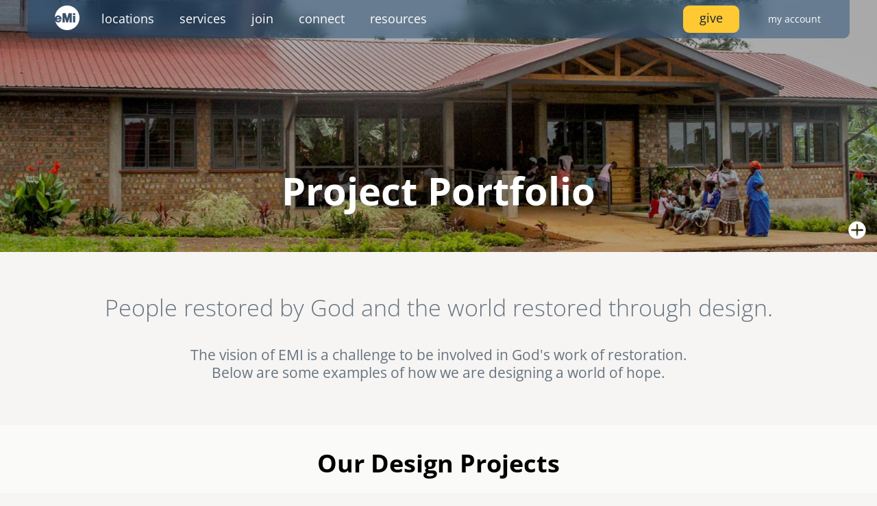

--- FILE ---
content_type: text/html; charset=UTF-8
request_url: https://emiworld.org/portfolio?type=5&name=5
body_size: 46697
content:
<!DOCTYPE html>
<html lang="en" dir="ltr">
  <head>
    <meta charset="utf-8" />
<noscript><style>form.antibot * :not(.antibot-message) { display: none !important; }</style>
</noscript><meta name="Generator" content="Drupal 10 (https://www.drupal.org)" />
<meta name="MobileOptimized" content="width" />
<meta name="HandheldFriendly" content="true" />
<meta name="viewport" content="width=device-width, initial-scale=1.0" />
<link rel="icon" href="/themes/custom/emiworld/favicon.ico" type="image/vnd.microsoft.icon" />
<link rel="canonical" href="https://emiworld.org/portfolio" />
<link rel="shortlink" href="https://emiworld.org/node/196" />

    <title>Project Portfolio | EMI</title>
    <link rel="stylesheet" media="all" href="/sites/default/files/css/css_gmfHWj1p2GOwrsHfcrOQz6BA_VI3al2pdgIfz7WCgoY.css?delta=0&amp;language=en&amp;theme=emiworld&amp;include=eJxVjlEOwjAMQy_ULUeq0taDQrpOScfg9hS2IfET20-WYp5bDrUR7zpOVYsLaA3q8VyqIfkpS49GF8xQFhevHc-UdF1Yxj0d0EsOtNsxmrlYFWeRb_x0KHmrKolOM3xqAp4E7ffhyL6w3qFRVusD6KDDH3X26lIosME9Mjaj7x1LTavgDXTvV5U" />
<link rel="stylesheet" media="all" href="/sites/default/files/css/css_elAC-zcDvxcmuJk25TTsWzUqqUtOxsxm28x1K1wA1zM.css?delta=1&amp;language=en&amp;theme=emiworld&amp;include=eJxVjlEOwjAMQy_ULUeq0taDQrpOScfg9hS2IfET20-WYp5bDrUR7zpOVYsLaA3q8VyqIfkpS49GF8xQFhevHc-UdF1Yxj0d0EsOtNsxmrlYFWeRb_x0KHmrKolOM3xqAp4E7ffhyL6w3qFRVusD6KDDH3X26lIosME9Mjaj7x1LTavgDXTvV5U" />

    <script src="https://giving.classy.org/embedded/api/sdk/js/86691" async></script>
<script src="https://cdn.usefathom.com/script.js" defer data-site="TEBPAQKG"></script>

  </head>
  <body>
        <a href="#main-content" class="visually-hidden focusable">
      Skip to main content
    </a>
    
      <div class="dialog-off-canvas-main-canvas" data-off-canvas-main-canvas>
    <div class="page-container">
  <header id="navigation" role="banner">
    <nav role="navigation" id="nav-primary">
  <div class="nav-left">
    <a id="site-logo" href="/"><svg xmlns="http://www.w3.org/2000/svg" viewBox="0 0 50 50"><path fill="#fff" d="m25,0C11.21,0,0,11.2,0,24.96v.07c.93-2.85,3.57-4.85,6.71-4.85,3.93,0,7.07,3.14,7.07,7.06,0,.43,0,.78-.07,1.14H3.93c0,1.5,1.29,2.78,2.79,2.78,1.14,0,2.14-.71,2.57-1.64h4.14c-.93,2.85-3.57,4.85-6.71,4.85-2.57,0-4.79-1.36-6-3.35,2.71,10.91,12.5,18.97,24.29,18.97,13.79,0,25-11.2,25-24.96S38.79,0,25,0Zm9.29,34.24h-4.43v-10.06l-3.07,10.06h-3.57l-3.07-9.91v9.91h-4.43V15.69h6.29l3.07,10.34,2.86-10.34h6.29l.07,18.54h0Zm6.86,0h-4.43v-13.27h4.43v13.27Zm0-14.84h-4.43v-3.71h4.43v3.71Zm-34.43,3.92c-1.36,0-2.5,1-2.79,2.21h5.5c-.21-1.28-1.36-2.21-2.71-2.21Z"/></svg></a>
    <div><a href="#" class="expand-link mobile-menu shade" data-link="#mobile-menu">menu</a></div>
    <ul id="main-menu" class="menu-content">
              <li><a href="#" class="expand-link shade" data-link="#locations">Locations</a></li>
              <li><a href="#" class="expand-link shade" data-link="#services">Services</a></li>
              <li><a href="#" class="expand-link shade" data-link="#join">Join</a></li>
              <li><a href="#" class="expand-link shade" data-link="#connect">Connect</a></li>
              <li><a href="#" class="expand-link shade" data-link="#resources">Resources</a></li>
          </ul>
  </div>
  <div class="nav-right">
    <a href="#give-menu" class="nav-give" data-rel="modal:open">Give</a>
    <dialog class="modal give" id="give-menu" role="dialog">
  <h6>To give, please select your currency:</h6>
  <div class="currency-options">
    <a href="/ca/give"><div class="option"><svg xmlns="http://www.w3.org/2000/svg" xmlns:xlink="http://www.w3.org/1999/xlink" width="60" height="30" viewBox="0 0 1000 500"><path d="m250 0h500v500h-500z" fill="#fff"/><g stroke="none" fill="#f00"><path d="m499.99228 46.875016-34.11312 63.625294c-3.87086 6.91501-10.80627 6.27363-17.74169 2.41138l-24.69699-12.78858 18.40705 97.72711c3.87086 17.85419-8.54859 17.85419-14.67765 10.13435l-43.10105-48.25099-6.99738 24.503c-.80692 3.21777-4.35481 6.59744-9.67748 5.79261l-54.50177-11.45912 14.31524 52.04475c3.06451 11.58054 5.4549 16.37528-3.09375 19.42959l-19.42619 9.13025 93.82127 76.20838c3.7135 2.88151 5.58971 8.067 4.26768 12.7621l-8.21136 26.94707c32.30405-3.72371 61.24898-9.32594 93.56939-12.77619 2.85323-.30459 7.62988 4.40408 7.61029 7.71058l-4.28024 98.72346h15.70639l-2.47237-98.51174c-.0197-3.3065 4.31372-8.22689 7.16695-7.9223 32.32041 3.45026 61.26538 9.05248 93.56942 12.77619l-8.21134-26.94707c-1.32203-4.6951.55417-9.88059 4.26767-12.7621l93.82125-76.20838-19.42617-9.13025c-8.54867-3.05431-6.15828-7.84905-3.09377-19.42959l14.31527-52.04475-54.5018 11.45912c-5.32267.80483-8.87056-2.57484-9.6775-5.79261l-6.99737-24.503-43.10103 48.25099c-6.12908 7.71984-18.54854 7.71984-14.67768-10.13435l18.40702-97.72711-24.69694 12.78858c-6.93559 3.86225-13.87083 4.50363-17.7417-2.41138"/><path d="m0 0h250v500h-250z"/><path d="m750 0h250v500h-250z"/></g></svg><br />CAD</div></a>

    <a href="/gb/give"><div class="option"><svg xmlns="http://www.w3.org/2000/svg" viewBox="0 0 60 30" width="60" height="30"><clipPath id="t"><path d="M30,15 h30 v15 z v15 h-30 z h-30 v-15 z v-15 h30 z"/></clipPath><path d="M0,0 v30 h60 v-30 z" fill="#00247d"/><path d="M0,0 L60,30 M60,0 L0,30" stroke="#fff" stroke-width="6"/><path d="M0,0 L60,30 M60,0 L0,30" clip-path="url(#t)" stroke="#cf142b" stroke-width="4"/><path d="M30,0 v30 M0,15 h60" stroke="#fff" stroke-width="10"/><path d="M30,0 v30 M0,15 h60" stroke="#cf142b" stroke-width="6"/></svg><br />GBP</div></a>

    <a href="/eu/give"><div class="option"><svg xmlns="http://www.w3.org/2000/svg" viewBox="0 0 50 33.33" width="45" height="30"><path fill="#039" d="M0 0h50v33.33H0z"/><path fill="#fc0" d="m25 3.89-.41 1.27h-1.35l1.1.79-.42 1.27L25 6.44l1.08.78-.41-1.28 1.09-.77h-1.34L25 3.89z"/><path fill="#fc0" d="m19.44 5.38-.41 1.27h-1.35l1.1.79-.42 1.27 1.08-.79 1.09.79-.42-1.28 1.09-.78h-1.34l-.42-1.27z"/><path fill="#fc0" d="m30.56 5.38-.41 1.27H28.8l1.09.79-.41 1.27 1.08-.79 1.08.79-.41-1.28 1.09-.78h-1.34l-.42-1.27z"/><path fill="#fc0" d="m15.37 9.45-.41 1.27h-1.34l1.09.79-.42 1.27 1.08-.79 1.09.79-.42-1.28 1.09-.77h-1.34l-.42-1.28z"/><path fill="#fc0" d="m34.62 9.45-.41 1.27h-1.35l1.1.79-.42 1.27 1.08-.79 1.09.79-.42-1.28 1.09-.77h-1.34l-.42-1.28z"/><path fill="#fc0" d="m13.88 15-.41 1.27h-1.35l1.09.79-.42 1.27 1.09-.79 1.08.79-.41-1.28 1.09-.77h-1.35L13.88 15z"/><path fill="#fc0" d="m36.12 15-.41 1.27h-1.35l1.1.79-.42 1.27 1.08-.79 1.09.79-.42-1.28 1.09-.77h-1.34L36.12 15z"/><path fill="#fc0" d="m34.62 20.54-.41 1.27h-1.35l1.1.8-.42 1.27 1.08-.79 1.09.79-.42-1.29 1.09-.77h-1.34l-.42-1.28z"/><path fill="#fc0" d="m15.37 20.54-.41 1.27h-1.34l1.09.8-.42 1.27 1.08-.79 1.09.79-.42-1.29 1.09-.77h-1.34l-.42-1.28z"/><path fill="#fc0" d="m19.44 24.63-.41 1.27h-1.35l1.1.79-.42 1.27 1.08-.79 1.09.79-.42-1.28 1.09-.78h-1.34l-.42-1.27z"/><path fill="#fc0" d="m30.56 24.63-.41 1.27H28.8l1.09.79-.41 1.27 1.08-.79 1.08.79-.41-1.28 1.09-.78h-1.34l-.42-1.27z"/><path fill="#fc0" d="m25 26.11-.41 1.27h-1.35l1.1.79-.42 1.27 1.08-.79 1.08.79-.41-1.28 1.09-.77h-1.34L25 26.11z"/></svg><br />EUR</div></a>

    <a href="/ug/give-form"><div class="option"><svg xmlns="http://www.w3.org/2000/svg" viewBox="0 0 900 600" width="45" height="30"><path d="M0 0h900v600H0V0Z"/><path fill="#fcdc04" d="M0 100h900v150H0V100Zm0 300h900v200H0V400Z"/><path fill="#d90000" d="M0 200h900v100H0V200Zm0 300h900v100H0V500Z"/><circle cx="450" cy="300" r="93.5" fill="#fff"/><path fill="#d90000" stroke="#000" d="m433.52 228.39-6.06-11.17c2.34-2.34 6.28-4.15 12.55-4.15 0 .43-.64 12.23-.64 12.23l-5.85 3.08Z"/><path fill="#fcdc04" stroke="#000" d="m439.37 225.41.85-12.34s12.55-.74 19.36 7.45c.11-.11-6.7 9.57-6.7 9.57l-13.51-4.68Z"/><path fill="#d90000" stroke="#000" d="m453.09 229.99 6.17-9.57c4.15 4.36 5.85 7.45 6.49 12.13.11.11-9.79 2.45-9.79 2.34s-2.77-4.79-2.87-4.89Z"/><path stroke="#000" d="M436.6 388.07s11.6-13.3 34.15-10.43c-3.4-5.53-14.36-4.89-14.36-4.89s-3.4-25.85-.75-27.13c2.66-1.28 13.94.11 13.94.11 1.49 0 4.04-4.04 2.02-6.59s-7.98-12.34-5.53-14.26c2.45-1.91 15.74 1.06 15.74 1.06l-37.55-48.09s-3.83-18.09 3.83-26.81c9.26-7.66 8.3-15.96 7.98-15.85-1.28-8.4-14.04-14.47-22.66-6.7-5.11 6.17-1.7 10.85-1.7 10.85s-13.4 3.62-13.94 5.96c-.53 2.34 15.11-.43 15.11-.43l-1.49 10.74s-30.43 27.66-7.13 51.6c.21-.11.74-1.06.74-1.06s8.19 10.11 16.81 12.34c8.09 8.3 7.34 7.02 7.34 7.02s1.6 13.09.11 15.64c-2.02-.64-22.66-1.38-25.74-.21-2.77.85-13.4.32-10.75 17.66 2.02-4.68 3.83-8.83 3.83-8.83s-.32 6.28 2.23 8.51c-.43-6.6 2.45-11.06 2.45-11.06s.53 7.23 2.13 8.3c1.6 1.06 1.6-11.7 10.43-10.64 8.83 1.06 15.21.75 15.21.75s2.98 25 2.02 27.34c-6.38-1.49-21.6.64-22.55 4.47 8.94-.53 13.09.53 13.09.53s-7.23 6.38-5 10.11Z"/><path fill="#9ca69c" stroke="#9ca69c" d="M440.19 251.66s-22.14 24.4-12.59 43.08c.51-2.6.29-4.24.61-4.13-.53-.32 2.74 2.25 2.5 1.75.07-1.35-1-4.24-1-4.24l3 .75-1.75-3.24 4.24.5s-1.5-3.99-1-3.99 3.49.25 3.49.25c-6.3-11.3-.36-20.68 2.5-30.7Zm7.69-20.93s1.17 8.41-3.4 10.85c-.74.53-3.62 1.49-3.19 3.19.53 2.34 1.81 1.91 3.62 1.49 4.79-.85 10.32-11.06 2.98-15.53Z"/><circle cx="438" cy="238" r="1.8" fill="#fff"/><path fill="#d90000" stroke="#000" d="M432.56 244.99c-1.17.96-7.34 7.34-1.28 9.68 6.28-1.7 4.57-2.87 5.96-4.26.04-2.87-3.12-3.62-4.68-5.43Z"/><path fill="#9ca69c" stroke="#9ca69c" d="M445.97 305.31c-.32 1.38-1.7 6.49.21 10.42 5.32-2.23 7.77-1.6 9.58-.43-4.36-3.51-6.06-5-9.79-10Z"/><path fill="#fff" stroke="#fff" d="m455.12 329.45.32 11.92s4.15.74 6.06 0-.11-8.3-6.38-11.92Z"/><path fill="#9ca69c" stroke="#000" d="M485.22 330.94s-7.66-18.51-27.24-23.19c-19.57-4.68-17.02-25.53-15.43-26.81.85-1.81 1.49-4.57 7.13-1.91s31.6 15.74 35.32 16.38c3.72.64.53 35.96.21 35.53Z"/><path fill="#d90000" stroke="#000" d="M466.61 307.65c-.32.21 26.17 15.64 18.19 28.94 7.55-5 5.11-13.72 5.11-13.72s6.17 16.06-8.83 23.94c1.6 1.38 2.66 1.06 2.66 1.06l-2.55 2.55s-1.17 1.91 8.94-2.98c-2.77 2.23-2.98 3.83-2.98 3.83s.74 2.13 7.34-3.62c-5.32 5.74-6.49 8.72-6.49 8.62 14.36-1.28 45.64-47.98-9.89-61.81 2.98 3.09 2.55 2.66 2.55 2.66l-14.04 10.53Z"/><path fill="#fff" stroke="#000" d="M467.78 303.07c3.62 2.55 4.89 3.4 5.32 4.68-3.3-.74-6.28-.53-6.28-.53s-7.13-6.81-8.4-7.34c-.96 0-6.49-3.51-6.49-3.51-2.77-1.38-5.32-10.96 4.89-8.19 10.53 5 12.02 5.43 12.02 5.43 4.18 1.31 8.37 2.62 12.55 3.94l7.23 8.09s-12.87-6.38-14.47-6.49c3.51 2.87 5.53 6.81 5.53 6.81-4.08-1.17-7.62-2.23-11.92-2.87Z"/><path stroke="#fff" d="M417.67 245.94s12.34-2.98 13.83-2.55"/></svg><br />UGX</div></a>

    <a href="/us/give"><div class="option"><svg xmlns="http://www.w3.org/2000/svg" xmlns:xlink="http://www.w3.org/1999/xlink" width="60" height="30" viewBox="0 0 7410 3900"><rect width="7410" height="3900" fill="#b22234"/><path d="M0,450H7410m0,600H0m0,600H7410m0,600H0m0,600H7410m0,600H0" stroke="#fff" stroke-width="300"/><rect width="2964" height="2100" fill="#3c3b6e"/><g fill="#fff"><g id="s18"><g id="s9"><g id="s5"><g id="s4"><path id="s" d="M247,90 317.534230,307.082039 132.873218,172.917961H361.126782L176.465770,307.082039z"/><use xlink:href="#s" y="420"/><use xlink:href="#s" y="840"/><use xlink:href="#s" y="1260"/></g><use xlink:href="#s" y="1680"/></g><use xlink:href="#s4" x="247" y="210"/></g><use xlink:href="#s9" x="494"/></g><use xlink:href="#s18" x="988"/><use xlink:href="#s9" x="1976"/><use xlink:href="#s5" x="2470"/></g></svg><br />USD</div></a>

    <a href="/za/give"><div class="option"><svg xmlns="http://www.w3.org/2000/svg" viewBox="0 0 50 33.33" width="45" height="30"><defs><clipPath id="a"><path fill="none" d="M0 0h50v33.33H0z"/></clipPath><clipPath id="b"><path fill="none" d="m0 0 25 16.67L0 33.33V0z"/></clipPath></defs><g clip-path="url(#a)"><path d="M0 0v33.33h50V0H0Z" fill="#002395"/><path d="M0 0v16.67h50V0H0Z" fill="#de3831"/><path d="m0 0 25 16.67L0 33.33m25-16.66h25"/><path fill="#fff" d="m3.08 37.96-6.16-9.25 18.06-12.04L-3.08 4.62l6.16-9.24 23.6 15.73H50v11.11H26.68L3.08 37.96z"/><g clip-path="url(#b)"><path d="m0 0 25 16.67L0 33.33"/><path fill="#ffb612" d="m3.08 37.96-6.16-9.25 18.06-12.04L-3.08 4.62l6.16-9.24 25 16.66 6.94 4.63-6.94 4.62-25 16.67z"/></g><path fill="#007a4d" d="m1.85 36.11-3.7-5.55 20.84-13.89-20.84-13.9 3.7-5.54 24.16 16.1H50V20H26.01L1.85 36.11z" /></g></svg><br />ZAR</div></a>
  </div>
  <p class="footnote">EMI presently accepts donations in these currencies at EMI Canada, EMI UK, EMI Uganda, EMI USA, and EMI South Africa respectively. Where applicable, donations made to EMI are tax-deductible.</p>
</dialog>
          <a href="#user-login" class="account-menu" data-rel="modal:open">
        <svg class="user-icon" version="1.1" xmlns="http://www.w3.org/2000/svg" x="0" y="0" width="28" height="28" viewBox="0 0 22 22" enable-background="new 0 0 22 22" xml:space="preserve"><path fill="#818c98" d="M11,8c-1.66,0-3,1.34-3,3c0,1.66,1.34,3,3,3s3-1.34,3-3C14,9.34,12.66,8,11,8z"></path><path fill="#818c98" d="M11,0C4.92,0,0,4.92,0,11s4.92,11,11,11s11-4.92,11-11S17.08,0,11,0z M17.62,17.95 c-1.54-1.51-3.91-2.51-6.62-2.51c-2.72,0-5.09,1-6.62,2.51C2.54,16.2,1.38,13.74,1.38,11c0-5.31,4.31-9.62,9.62-9.62 c5.31,0,9.62,4.31,9.62,9.62C20.62,13.74,19.46,16.2,17.62,17.95z"></path></svg>
        <span class="user-name">My Account</span>
      </a>
      </div>
  <div id="nav-container">
    <div id="mobile-menu" class="menu-content mobile-nav">
      <ul>
                  <li><a href="#" class="expand-link" data-link="#locations">Locations</a></li>
                  <li><a href="#" class="expand-link" data-link="#services">Services</a></li>
                  <li><a href="#" class="expand-link" data-link="#join">Join</a></li>
                  <li><a href="#" class="expand-link" data-link="#connect">Connect</a></li>
                  <li><a href="#" class="expand-link" data-link="#resources">Resources</a></li>
              </ul>
    </div>
    <div id="nav-content">
      <div id="locations" class="expand-content">
              <ul>
              <li>
        <span>Global</span>
                                <ul>
              <li>
        <a href="/global" data-drupal-link-system-path="node/395">EMI Global</a>
              </li>
        </ul>
  
              </li>
          <li>
        <span>Americas</span>
                                <ul>
              <li>
        <a href="/ca" data-drupal-link-system-path="node/384">Canada</a>
              </li>
          <li>
        <a href="/mx" data-drupal-link-system-path="node/1254">Mexico</a>
              </li>
          <li>
        <a href="/ni" data-drupal-link-system-path="node/438">Nicaragua</a>
              </li>
          <li>
        <a href="/us" data-drupal-link-system-path="node/421">United States</a>
              </li>
        </ul>
  
              </li>
          <li>
        <span>Europe</span>
                                <ul>
              <li>
        <a href="/gb" data-drupal-link-system-path="node/620">United Kingdom</a>
              </li>
        </ul>
  
              </li>
          <li>
        <span>Africa</span>
                                <ul>
              <li>
        <a href="/sn" data-drupal-link-system-path="node/368">Senegal</a>
              </li>
          <li>
        <a href="/za" data-drupal-link-system-path="node/372">South Africa</a>
              </li>
          <li>
        <a href="/ug" data-drupal-link-system-path="node/365">Uganda</a>
              </li>
        </ul>
  
              </li>
          <li>
        <span>Middle East</span>
                                <ul>
              <li>
        <a href="/mena" data-drupal-link-system-path="node/396">MENA</a>
              </li>
        </ul>
  
              </li>
          <li>
        <span>Asia</span>
                                <ul>
              <li>
        <a href="/kh" data-drupal-link-system-path="node/366">Cambodia</a>
              </li>
          <li>
        <a href="/in" data-drupal-link-system-path="node/340">India</a>
              </li>
        </ul>
  
              </li>
        </ul>
  

</div>
      <div id="services" class="expand-content">
        <div>
                <a href="/portfolio">
        <div class="visually-hidden field-label">Image</div>
            <picture>
                  <source srcset="/sites/default/files/styles/wsmall/public/images/portfolio-2018.jpg?itok=2CHlq9Tu 1x, /sites/default/files/styles/wsmall/public/images/portfolio-2018.jpg?itok=2CHlq9Tu 2x" media="all and (min-width: 640px)" type="image/jpeg" width="960" height="540"/>
              <source srcset="/sites/default/files/styles/wtiny/public/images/portfolio-2018.jpg?itok=d405rjHg 1x" media="all and (max-width: 640px)" type="image/jpeg" width="640" height="360"/>
                  <img loading="lazy" width="640" height="360" src="/sites/default/files/styles/wtiny/public/images/portfolio-2018.jpg?itok=d405rjHg" />

  </picture>


    

    <p class="card-title">Project Portfolio</p>
</a>
    <a href="/services/technical-assistance">
        <div class="visually-hidden field-label">Image</div>
            <picture>
                  <source srcset="/sites/default/files/styles/wsmall/public/images/tech-assistance-2018.jpg?itok=KmjSyfQA 1x, /sites/default/files/styles/wsmall/public/images/tech-assistance-2018.jpg?itok=KmjSyfQA 2x" media="all and (min-width: 640px)" type="image/jpeg" width="960" height="540"/>
              <source srcset="/sites/default/files/styles/wtiny/public/images/tech-assistance-2018.jpg?itok=_F4mlSxw 1x" media="all and (max-width: 640px)" type="image/jpeg" width="640" height="360"/>
                  <img loading="lazy" width="640" height="360" src="/sites/default/files/styles/wtiny/public/images/tech-assistance-2018.jpg?itok=_F4mlSxw" />

  </picture>


    

    <p class="card-title">Technical Assistance</p>
</a>
    <a href="/services/technical-assistance/scope">
        <div class="visually-hidden field-label">Image</div>
            <picture>
                  <source srcset="/sites/default/files/styles/wsmall/public/images/2021-03-technical-assistance-scope.jpg?itok=1tnr-Tmk 1x, /sites/default/files/styles/wsmall/public/images/2021-03-technical-assistance-scope.jpg?itok=1tnr-Tmk 2x" media="all and (min-width: 640px)" type="image/jpeg" width="960" height="540"/>
              <source srcset="/sites/default/files/styles/wtiny/public/images/2021-03-technical-assistance-scope.jpg?itok=mlOKqrsx 1x" media="all and (max-width: 640px)" type="image/jpeg" width="640" height="360"/>
                  <img loading="lazy" width="640" height="360" src="/sites/default/files/styles/wtiny/public/images/2021-03-technical-assistance-scope.jpg?itok=mlOKqrsx" />

  </picture>


    

    <p class="card-title">Scope of Work</p>
</a>
    <a href="/disaster-response">
        <div class="visually-hidden field-label">Image</div>
            <picture>
                  <source srcset="/sites/default/files/styles/wsmall/public/images/DSC_9246_0.jpg?itok=8Xs_subE 1x, /sites/default/files/styles/wsmall/public/images/DSC_9246_0.jpg?itok=8Xs_subE 2x" media="all and (min-width: 640px)" type="image/jpeg" width="960" height="540"/>
              <source srcset="/sites/default/files/styles/wtiny/public/images/DSC_9246_0.jpg?itok=Wx75M4aI 1x" media="all and (max-width: 640px)" type="image/jpeg" width="640" height="360"/>
                  <img loading="lazy" width="640" height="360" src="/sites/default/files/styles/wtiny/public/images/DSC_9246_0.jpg?itok=Wx75M4aI" />

  </picture>


    

    <p class="card-title">Disaster Response / Disaster Risk Reduction</p>
</a>



        </div>
      </div>
      <div id="join" class="expand-content">
        <div>
                <a href="/trips">
        <div class="visually-hidden field-label">Image</div>
            <picture>
                  <source srcset="/sites/default/files/styles/wsmall/public/images/trips.jpg?itok=GYmH5RYn 1x, /sites/default/files/styles/wsmall/public/images/trips.jpg?itok=GYmH5RYn 2x" media="all and (min-width: 640px)" type="image/jpeg" width="960" height="540"/>
              <source srcset="/sites/default/files/styles/wtiny/public/images/trips.jpg?itok=3wBPuP2C 1x" media="all and (max-width: 640px)" type="image/jpeg" width="640" height="360"/>
                  <img loading="lazy" width="640" height="360" src="/sites/default/files/styles/wtiny/public/images/trips.jpg?itok=3wBPuP2C" />

  </picture>


    

    <p class="card-title">Project Trips</p>
</a>
    <a href="/volunteer">
        <div class="visually-hidden field-label">Image</div>
            <picture>
                  <source srcset="/sites/default/files/styles/wsmall/public/images/2018-07-volunteer.jpg?itok=ppRivVBZ 1x, /sites/default/files/styles/wsmall/public/images/2018-07-volunteer.jpg?itok=ppRivVBZ 2x" media="all and (min-width: 640px)" type="image/jpeg" width="960" height="540"/>
              <source srcset="/sites/default/files/styles/wtiny/public/images/2018-07-volunteer.jpg?itok=akFUR_xN 1x" media="all and (max-width: 640px)" type="image/jpeg" width="640" height="360"/>
                  <img loading="lazy" width="640" height="360" src="/sites/default/files/styles/wtiny/public/images/2018-07-volunteer.jpg?itok=akFUR_xN" />

  </picture>


    

    <p class="card-title">Volunteer</p>
</a>
    <a href="/internships">
        <div class="visually-hidden field-label">Image</div>
            <picture>
                  <source srcset="/sites/default/files/styles/wsmall/public/images/internships-2018.jpg?itok=Ohd2u1Yg 1x, /sites/default/files/styles/wsmall/public/images/internships-2018.jpg?itok=Ohd2u1Yg 2x" media="all and (min-width: 640px)" type="image/jpeg" width="960" height="540"/>
              <source srcset="/sites/default/files/styles/wtiny/public/images/internships-2018.jpg?itok=C5K9EoiW 1x" media="all and (max-width: 640px)" type="image/jpeg" width="640" height="360"/>
                  <img loading="lazy" width="640" height="360" src="/sites/default/files/styles/wtiny/public/images/internships-2018.jpg?itok=C5K9EoiW" />

  </picture>


    

    <p class="card-title">Internships</p>
</a>
    <a href="/fellowships">
        <div class="visually-hidden field-label">Image</div>
            <picture>
                  <source srcset="/sites/default/files/styles/wsmall/public/images/2018-12-fellowships.jpg?itok=_Qb-_tZU 1x, /sites/default/files/styles/wsmall/public/images/2018-12-fellowships.jpg?itok=_Qb-_tZU 2x" media="all and (min-width: 640px)" type="image/jpeg" width="960" height="540"/>
              <source srcset="/sites/default/files/styles/wtiny/public/images/2018-12-fellowships.jpg?itok=tCxMyj91 1x" media="all and (max-width: 640px)" type="image/jpeg" width="640" height="360"/>
                  <img loading="lazy" width="640" height="360" src="/sites/default/files/styles/wtiny/public/images/2018-12-fellowships.jpg?itok=tCxMyj91" />

  </picture>


    

    <p class="card-title">Fellowships</p>
</a>
    <a href="/careers">
        <div class="visually-hidden field-label">Image</div>
            <picture>
                  <source srcset="/sites/default/files/styles/wsmall/public/images/2021-05-careers.jpg?itok=ee9wCIC1 1x, /sites/default/files/styles/wsmall/public/images/2021-05-careers.jpg?itok=ee9wCIC1 2x" media="all and (min-width: 640px)" type="image/jpeg" width="960" height="540"/>
              <source srcset="/sites/default/files/styles/wtiny/public/images/2021-05-careers.jpg?itok=xkIH3B40 1x" media="all and (max-width: 640px)" type="image/jpeg" width="640" height="360"/>
                  <img loading="lazy" width="640" height="360" src="/sites/default/files/styles/wtiny/public/images/2021-05-careers.jpg?itok=xkIH3B40" />

  </picture>


    

    <p class="card-title">Careers</p>
</a>



        </div>
      </div>
      <div id="connect" class="expand-content">
        <div>
                <a href="https://inside.emiworld.org">
      <img src="/sites/default/files/email/2025-11-inside-banner.jpg" />
    <p class="card-title">Inside EMI</p>
</a>



                <a href="/pressroom">
        <div class="visually-hidden field-label">Image</div>
            <picture>
                  <source srcset="/sites/default/files/styles/wsmall/public/images/2025-12/the-hardricks-copy.jpg?itok=IUGRuONA 1x, /sites/default/files/styles/wsmall/public/images/2025-12/the-hardricks-copy.jpg?itok=IUGRuONA 2x" media="all and (min-width: 640px)" type="image/jpeg" width="960" height="540"/>
              <source srcset="/sites/default/files/styles/wtiny/public/images/2025-12/the-hardricks-copy.jpg?itok=qrXrTQJ- 1x" media="all and (max-width: 640px)" type="image/jpeg" width="640" height="360"/>
                  <img loading="lazy" width="640" height="360" src="/sites/default/files/styles/wtiny/public/images/2025-12/the-hardricks-copy.jpg?itok=qrXrTQJ-" alt="" />

  </picture>


    

    <p class="card-title">Pressroom</p>
</a>



                <a href="/events">
        <div class="visually-hidden field-label">Image</div>
            <picture>
                  <source srcset="/sites/default/files/styles/wsmall/public/images/events-2018-03.jpg?itok=BmayiMg9 1x, /sites/default/files/styles/wsmall/public/images/events-2018-03.jpg?itok=BmayiMg9 2x" media="all and (min-width: 640px)" type="image/jpeg" width="960" height="540"/>
              <source srcset="/sites/default/files/styles/wtiny/public/images/events-2018-03.jpg?itok=gPKlIwfb 1x" media="all and (max-width: 640px)" type="image/jpeg" width="640" height="360"/>
                  <img loading="lazy" width="640" height="360" src="/sites/default/files/styles/wtiny/public/images/events-2018-03.jpg?itok=gPKlIwfb" />

  </picture>


    

    <p class="card-title">Events</p>
</a>
    <a href="/emi-network">
        <div class="visually-hidden field-label">Image</div>
            <picture>
                  <source srcset="/sites/default/files/styles/wsmall/public/images/emi-network%20-%20Copy.jpg?itok=QS_PXIXB 1x, /sites/default/files/styles/wsmall/public/images/emi-network%20-%20Copy.jpg?itok=QS_PXIXB 2x" media="all and (min-width: 640px)" type="image/jpeg" width="960" height="540"/>
              <source srcset="/sites/default/files/styles/wtiny/public/images/emi-network%20-%20Copy.jpg?itok=9ybPrfoj 1x" media="all and (max-width: 640px)" type="image/jpeg" width="640" height="360"/>
                  <img loading="lazy" width="640" height="360" src="/sites/default/files/styles/wtiny/public/images/emi-network%20-%20Copy.jpg?itok=9ybPrfoj" />

  </picture>


    

    <p class="card-title">EMI Network</p>
</a>



        </div>
      </div>
      <div id="resources" class="expand-content">
        <div>
                <a href="/resources/emi-tech">
        <div class="visually-hidden field-label">Image</div>
            <picture>
                  <source srcset="/sites/default/files/styles/wsmall/public/images/2025-11/cc4.jpg?itok=aF7zMzq0 1x, /sites/default/files/styles/wsmall/public/images/2025-11/cc4.jpg?itok=aF7zMzq0 2x" media="all and (min-width: 640px)" type="image/jpeg" width="960" height="540"/>
              <source srcset="/sites/default/files/styles/wtiny/public/images/2025-11/cc4.jpg?itok=rO4ISCfB 1x" media="all and (max-width: 640px)" type="image/jpeg" width="640" height="360"/>
                  <img loading="lazy" width="640" height="360" src="/sites/default/files/styles/wtiny/public/images/2025-11/cc4.jpg?itok=rO4ISCfB" alt="" />

  </picture>


    

    <p class="card-title">EMI Tech</p>
</a>



                <a href="/resources/videos">
      <img src="https://img.youtube.com/vi/JlK4BV3aF6U/maxresdefault.jpg
" />
    <p class="card-title">Video Gallery</p>
</a>



                <a href="/photo-upload">
        <div class="visually-hidden field-label">Image</div>
            <picture>
                  <source srcset="/sites/default/files/styles/wsmall/public/images/photo-submission-banner.jpg?itok=1SztGXOc 1x, /sites/default/files/styles/wsmall/public/images/photo-submission-banner.jpg?itok=1SztGXOc 2x" media="all and (min-width: 640px)" type="image/jpeg" width="960" height="540"/>
              <source srcset="/sites/default/files/styles/wtiny/public/images/photo-submission-banner.jpg?itok=zhhA4CmO 1x" media="all and (max-width: 640px)" type="image/jpeg" width="640" height="360"/>
                  <img loading="lazy" width="640" height="360" src="/sites/default/files/styles/wtiny/public/images/photo-submission-banner.jpg?itok=zhhA4CmO" />

  </picture>


    
<svg class="photo-upload-icon" xmlns="http://www.w3.org/2000/svg" viewBox="0 0 300 300"><path d="M437.77,338.93H310.28l0-77.54,36.53,30.55a4.39,4.39,0,1,0,5.6-6.75L305.71,246,259,285.19a4.8,4.8,0,0,0-1.55,3.47,5.73,5.73,0,0,0,1,2.89,4.3,4.3,0,0,0,6.17.58l36.56-30.75,0,77.55h-127A18.26,18.26,0,0,0,156,357.18V527.75A18.26,18.26,0,0,0,174.23,546H437.77A18.26,18.26,0,0,0,456,527.75V357.18A18.26,18.26,0,0,0,437.77,338.93Zm9.15,96.62-61-60.73a9.6,9.6,0,0,0-13.55,0l-87.25,86.92a11.12,11.12,0,0,1-15.69,0l-28.06-27.95a11.12,11.12,0,0,0-15.69,0L165.08,494.2v-137a9.17,9.17,0,0,1,9.15-9.17h127l0,48a4.54,4.54,0,1,0,9.07,0V348H437.77a9.17,9.17,0,0,1,9.15,9.17Z" transform="translate(-156 -246)" fill="#fff"></path><ellipse cx="63.35" cy="141.86" rx="21.79" ry="21.8" fill="#fff"></ellipse></svg>

    <p class="card-title">Photo Upload</p>
</a>



                <a href="/resources">
      <svg class="resource-library-icon" xmlns="http://www.w3.org/2000/svg" viewBox="0 0 300 300"><path d="M447.19,546H456V263.72A17.73,17.73,0,0,0,438.3,246H173.7A17.73,17.73,0,0,0,156,263.72V546h8.81V517.24H447.19ZM173.7,254.82H438.3a8.9,8.9,0,0,1,8.89,8.9V377.21H164.81V263.72A8.9,8.9,0,0,1,173.7,254.82Zm-8.89,253.6V386H447.19V508.42Z" transform="translate(-156 -246)" fill="#fff"></path><path d="M214.17,343.63h26.29a13.34,13.34,0,0,0,13.29-13.31V304a13.34,13.34,0,0,0-13.29-13.31H214.17A13.34,13.34,0,0,0,200.88,304v26.3A13.34,13.34,0,0,0,214.17,343.63Z" transform="translate(-156 -246)" fill="#fff"></path><path d="M292.86,343.63h26.28a13.34,13.34,0,0,0,13.29-13.31V304a13.34,13.34,0,0,0-13.29-13.31H292.86A13.34,13.34,0,0,0,279.57,304v26.3A13.34,13.34,0,0,0,292.86,343.63Z" transform="translate(-156 -246)" fill="#fff"></path><path d="M371.54,343.63h26.29a13.34,13.34,0,0,0,13.29-13.31V304a13.34,13.34,0,0,0-13.29-13.31H371.54A13.34,13.34,0,0,0,358.25,304v26.3A13.34,13.34,0,0,0,371.54,343.63Z" transform="translate(-156 -246)" fill="#fff"></path><path d="M240.46,420.77H214.17a13.33,13.33,0,0,0-13.29,13.3v26.31a13.34,13.34,0,0,0,13.29,13.31h26.29a13.34,13.34,0,0,0,13.29-13.31V434.07A13.33,13.33,0,0,0,240.46,420.77Z" transform="translate(-156 -246)" fill="#fff"></path><path d="M319.14,420.77H292.86a13.33,13.33,0,0,0-13.29,13.3v26.31a13.34,13.34,0,0,0,13.29,13.31h26.28a13.34,13.34,0,0,0,13.29-13.31V434.07A13.33,13.33,0,0,0,319.14,420.77Z" transform="translate(-156 -246)" fill="#fff"></path><path d="M411.12,434.07a13.33,13.33,0,0,0-13.29-13.3H371.54a13.33,13.33,0,0,0-13.29,13.3v26.31a13.34,13.34,0,0,0,13.29,13.31h26.29a13.34,13.34,0,0,0,13.29-13.31Z" transform="translate(-156 -246)" fill="#fff"></path></svg>

    <p class="card-title">Resource Library</p>
</a>



                <a href="https://store.emiworld.org">
      <svg class="icon-cart" xmlns="http://www.w3.org/2000/svg" viewBox="0 0 97.92 77.58"><path fill="#fff" d="M34.99,54.5c-5.38,0-10.09-3.41-11.77-8.51l.02-.14-.05-.08L12.02,4.86c-.27-.75-.91-1.2-1.62-1.2H1.83c-1.01,0-1.83-.82-1.83-1.83S.82,0,1.83,0H10.46c2.3,0,4.29,1.42,5.05,3.56v.05l11.22,41.14c1.18,3.66,4.53,6.1,8.33,6.1h44.03c3.81,0,7.15-2.42,8.34-6.02l6.85-26.11v-.14c.11-.49,0-1-.32-1.4-.27-.39-.78-.66-1.33-.66H27.6c-1.01,0-1.83-.82-1.83-1.83s.82-1.83,1.83-1.83H92.6c1.73,0,3.34,.82,4.34,2.21,.96,1.34,1.23,3.09,.74,4.67l-6.86,26.17v.12c-1.7,5.08-6.41,8.48-11.78,8.48H34.99Z"></path><path fill="#fff" d="M37.87,77.58c-2.06,0-4.01-.81-5.46-2.27-1.46-1.46-2.26-3.4-2.26-5.47,0-4.26,3.47-7.72,7.73-7.72,4.26,0,7.73,3.48,7.73,7.73,0,4.27-3.47,7.73-7.73,7.73h0Zm.02-13.21c-3.02,0-5.48,2.46-5.48,5.48s2.46,5.48,5.48,5.48c3.02,0,5.47-2.46,5.48-5.48,0-3.02-2.46-5.48-5.48-5.48Z"></path><path fill="#fff" d="M75.83,77.58c-4.26,0-7.73-3.47-7.73-7.73s3.47-7.73,7.73-7.73c4.26,0,7.73,3.47,7.73,7.73,0,4.26-3.47,7.73-7.73,7.73Zm0-13.21c-3.02,0-5.48,2.46-5.48,5.48s2.46,5.48,5.48,5.48c3.02,0,5.47-2.46,5.48-5.48,0-3.02-2.46-5.48-5.48-5.48Z"></path></svg>

    <p class="card-title">EMI Store</p>
</a>



        </div>
      </div>
      <div id="account" class="expand-content">
        
              <ul>
              <li>
        <a href="/user/login" data-drupal-link-system-path="user/login">Log in</a>
              </li>
        </ul>
  


      </div>
    </div>
    <dialog class="modal" id="user-login" role="dialog">
  <div class="user-login">
  <h4 class="title">EMI account login</h4>
  <form class="user-login-form antibot" data-drupal-selector="user-login-form-2" data-action="/portfolio?destination=/portfolio%3Ftype%3D5%26name%3D5" action="/antibot" method="post" id="user-login-form--2" accept-charset="UTF-8">
    <noscript>
  <div class="antibot-no-js antibot-message antibot-message-warning">You must have JavaScript enabled to use this form.</div>
</noscript>
<div class="js-form-item form-item js-form-type-textfield form-item-name js-form-item-name form-no-label">
      <label for="edit-name--2" class="visually-hidden js-form-required form-required">Email or username</label>
        <input autocorrect="none" autocapitalize="none" spellcheck="false" autocomplete="username" placeholder="Email or username" data-drupal-selector="edit-name" type="text" id="edit-name--2" name="name" value="" size="15" maxlength="254" class="form-text required" required="required" aria-required="true" />

        </div>
<div class="js-form-item form-item js-form-type-password form-item-pass js-form-item-pass form-no-label">
      <label for="edit-pass--2" class="visually-hidden js-form-required form-required">Password</label>
        <input autocomplete="current-password" placeholder="Password" data-drupal-selector="edit-pass" type="password" id="edit-pass--2" name="pass" size="15" maxlength="128" class="form-text required" required="required" aria-required="true" />

        </div>
<input autocomplete="off" data-drupal-selector="form-44ipopsbr3q7wgwavzlaocdenu7ngzixok1lxed0smy" type="hidden" name="form_build_id" value="form-44iPOpsBr3Q7WgWAVZlAocdeNU7NgzIxOK1LxEd0SmY" />
<input data-drupal-selector="edit-user-login-form-2" type="hidden" name="form_id" value="user_login_form" />
<input data-drupal-selector="edit-antibot-key" type="hidden" name="antibot_key" value="" />
<input data-drupal-selector="edit-submit" type="submit" id="edit-submit--2" name="op" value="Log in" class="button js-form-submit form-submit" />


  </form>
  <div class="button-group user-links">
    <a class="button" href="/user/register?destination=/thank-you">Create your EMI account</a>
    <a class="button" href="/user/password?destination=/portfolio">Reset your password</a>
  </div>
</div>

</dialog>

  </div>
</nav>
    
  </header>
  <div class="dim"></div>
  <main role="main">
    <a id="main-content" tabindex="-1"></a>      


      <div id="block-emiworld-pagebanner" class="block block-banner">
  
    
      

  <header class="banner short">
                  <div class="visually-hidden field-label">Image</div>
            <picture>
                  <source srcset="/sites/default/files/styles/whuge/public/images/portfolio-2018.jpg?itok=MKVSeUlo 1x" media="all and (min-width: 1600px)" type="image/jpeg" width="2048" height="1152"/>
              <source srcset="/sites/default/files/styles/wlarge/public/images/portfolio-2018.jpg?itok=QEjLoFPl 1x, /sites/default/files/styles/whuge/public/images/portfolio-2018.jpg?itok=MKVSeUlo 2x" media="all and (min-width: 1280px)" type="image/jpeg" width="1600" height="900"/>
              <source srcset="/sites/default/files/styles/wmedium/public/images/portfolio-2018.jpg?itok=wgsH6vbb 1x, /sites/default/files/styles/wlarge/public/images/portfolio-2018.jpg?itok=QEjLoFPl 2x" media="all and (min-width: 960px)" type="image/jpeg" width="1280" height="720"/>
              <source srcset="/sites/default/files/styles/wsmall/public/images/portfolio-2018.jpg?itok=2CHlq9Tu 1x, /sites/default/files/styles/wmedium/public/images/portfolio-2018.jpg?itok=wgsH6vbb 2x" media="all and (min-width: 640px)" type="image/jpeg" width="960" height="540"/>
              <source srcset="/sites/default/files/styles/wtiny/public/images/portfolio-2018.jpg?itok=d405rjHg 1x" media="all and (max-width: 640px)" type="image/jpeg" width="640" height="360"/>
                  <img loading="lazy" width="1600" height="900" src="/sites/default/files/styles/wlarge/public/images/portfolio-2018.jpg?itok=QEjLoFPl" />

  </picture>


    

      
    <h1 class="title image-title">Project Portfolio</h1>
          <a href="#" class="expand-link" data-link="#header-story"><svg class="plus" version="1.1" xmlns="http://www.w3.org/2000/svg" x="0" y="0" width="26" height="26" viewBox="0 0 40 40" xml:space="preserve"><path fill="#fff" d="M20,0.5C9.23,0.5,0.5,9.23,0.5,20S9.23,39.5,20,39.5S39.5,30.77,39.5,20S30.77,0.5,20,0.5z M31.87,21.83H21.83 v10.05c0,1-0.82,1.83-1.83,1.83s-1.83-0.82-1.83-1.83V21.83H8.13c-1,0-1.83-0.82-1.83-1.83s0.82-1.83,1.83-1.83h10.05V8.13 c0-1,0.82-1.83,1.83-1.83s1.83,0.82,1.83,1.83v10.05h10.05c1,0,1.83,0.82,1.83,1.83S32.88,21.83,31.87,21.83z"></path></svg></a>
      </header>
  <div id="header-story" class="expand-content"><p><em>Photo: E. Means, Uganda.</em></p><p>Bringing hope to kids living with HIV. Designed &amp; built by EMI in 2013-14, Cherish Uganda&rsquo;s Health Center is being used in the fight against HIV/AIDS in rural Uganda. Browse this and other completed EMI projects in the EMI World Project Portfolio.</p></div>

  </div>
<div id="block-emiworld-mainpagecontent" class="block block-system block-system-main-block">
  
    
      

<div class="page-content">
      <article>
                  <h2 class="leading">People restored by God and the world restored through design.</h2>
<h5 class="leading">The vision of EMI is a challenge to be involved in God's work of restoration. Below are some examples of how we are designing a world of hope.</h5>

      
    </article>
  </div>

  </div>
<div class="views-element-container block block-views block-views-blockmaps-block-projectmap" id="block-emiworld-views-block-maps-block-projectmap">
  
    
      <div class="view view-maps block_projectmap js-view-dom-id-7efdf4abdefbc82d8b94888976a7acdbf8891e88f9c82f107d4ee26a9529ece9">
      
                    <h4 class="title">Our Design Projects</h4>
              
            <div class="view-filters">
      <form class="views-exposed-form bef-exposed-form" data-bef-auto-submit-full-form="" data-bef-auto-submit="" data-bef-auto-submit-delay="500" data-bef-auto-submit-minimum-length="3" data-drupal-selector="views-exposed-form-maps-block-projectmap" action="/portfolio" method="get" id="views-exposed-form-maps-block-projectmap" accept-charset="UTF-8">
  <div class="js-form-item form-item js-form-type-select form-item-tag js-form-item-tag">
      
        <input type="hidden" name="tag" value="All" />
<div class="bef-links-use-ajax bef-links" data-drupal-selector="edit-tag" id="edit-tag" name="tag">
                                <ul>

<li><a href="https://emiworld.org/portfolio?type=5&amp;name=5" id="edit-tag-all" name="tag[All]" class="bef-link bef-link--selected">Show all types</a>

                        
<li><a href="https://emiworld.org/portfolio?type=5&amp;name=5&amp;tag=1" id="edit-tag-1" name="tag[1]" class="bef-link">Agricultural</a>

                        
<li><a href="https://emiworld.org/portfolio?type=5&amp;name=5&amp;tag=2" id="edit-tag-2" name="tag[2]" class="bef-link">Church | Ministry Center</a>

                        
<li><a href="https://emiworld.org/portfolio?type=5&amp;name=5&amp;tag=3" id="edit-tag-3" name="tag[3]" class="bef-link">Educational</a>

                        
<li><a href="https://emiworld.org/portfolio?type=5&amp;name=5&amp;tag=4" id="edit-tag-4" name="tag[4]" class="bef-link">Healthcare</a>

                        
<li><a href="https://emiworld.org/portfolio?type=5&amp;name=5&amp;tag=5" id="edit-tag-5" name="tag[5]" class="bef-link">Infrastructure</a>

                        
<li><a href="https://emiworld.org/portfolio?type=5&amp;name=5&amp;tag=6" id="edit-tag-6" name="tag[6]" class="bef-link">Residential</a>

                        
<li><a href="https://emiworld.org/portfolio?type=5&amp;name=5&amp;tag=7" id="edit-tag-7" name="tag[7]" class="bef-link">Other</a>

        </li></ul>
        </div>

        </div>
<div class="js-form-item form-item js-form-type-select form-item-office js-form-item-office">
      
        <select data-drupal-selector="edit-office" id="edit-office" name="office" class="form-select"><option value="All" selected="selected">All EMI Offices</option><option value="10">Cambodia</option><option value="2">Canada</option><option value="12">Global</option><option value="9">India</option><option value="6">MENA</option><option value="13">Mexico</option><option value="3">Nicaragua</option><option value="5">Senegal</option><option value="8">South Africa</option><option value="7">Uganda</option><option value="4">UK</option><option value="1">USA</option></select>
        </div>
<input data-bef-auto-submit-click="" class="js-hide button js-form-submit form-submit" data-drupal-selector="edit-submit-maps" type="submit" id="edit-submit-maps" value="Apply" />



</form>

    </div>
          <div class="view-content">
      <div id="leaflet-map-view-maps-block-projectmap"  style="min-width: 150px; "></div>

    </div>
          </div>


  </div>
<div class="views-element-container block block-views block-views-blockportfolio-block-portfolio" id="block-emiworld-views-block-portfolio-block-portfolio">
  
    
      <div class="cards cards-4 view view-portfolio block_portfolio js-view-dom-id-58a2ff973aee430aa6a8ba23063efc0920e2635f76c0964bd94f12d9d6e19c3a">
      
                    <h4 class="title">Browse our Portfolio</h4>
              
            <div class="view-filters">
      <form class="views-exposed-form bef-exposed-form" data-bef-auto-submit-full-form="" data-bef-auto-submit="" data-bef-auto-submit-delay="500" data-bef-auto-submit-minimum-length="3" data-drupal-selector="views-exposed-form-portfolio-block-portfolio" action="/portfolio" method="get" id="views-exposed-form-portfolio-block-portfolio" accept-charset="UTF-8">
  <div class="js-form-item form-item js-form-type-select form-item-tag js-form-item-tag">
      
        <input type="hidden" name="tag" value="All" />
<div class="bef-links-use-ajax bef-links" data-drupal-selector="edit-tag" id="edit-tag--2" name="tag">
                                <ul>

<li><a href="https://emiworld.org/portfolio?type=5&amp;name=5" id="edit-tag-all--2" name="tag[All]" class="bef-link bef-link--selected">Show all types</a>

                        
<li><a href="https://emiworld.org/portfolio?type=5&amp;name=5&amp;tag=1" id="edit-tag-1--2" name="tag[1]" class="bef-link">Agricultural</a>

                        
<li><a href="https://emiworld.org/portfolio?type=5&amp;name=5&amp;tag=2" id="edit-tag-2--2" name="tag[2]" class="bef-link">Church | Ministry Center</a>

                        
<li><a href="https://emiworld.org/portfolio?type=5&amp;name=5&amp;tag=3" id="edit-tag-3--2" name="tag[3]" class="bef-link">Educational</a>

                        
<li><a href="https://emiworld.org/portfolio?type=5&amp;name=5&amp;tag=4" id="edit-tag-4--2" name="tag[4]" class="bef-link">Healthcare</a>

                        
<li><a href="https://emiworld.org/portfolio?type=5&amp;name=5&amp;tag=5" id="edit-tag-5--2" name="tag[5]" class="bef-link">Infrastructure</a>

                        
<li><a href="https://emiworld.org/portfolio?type=5&amp;name=5&amp;tag=6" id="edit-tag-6--2" name="tag[6]" class="bef-link">Residential</a>

                        
<li><a href="https://emiworld.org/portfolio?type=5&amp;name=5&amp;tag=7" id="edit-tag-7--2" name="tag[7]" class="bef-link">Other</a>

        </li></ul>
        </div>

        </div>
<input data-bef-auto-submit-click="" class="js-hide button js-form-submit form-submit" data-drupal-selector="edit-submit-portfolio" type="submit" id="edit-submit-portfolio" value="Apply" />



</form>

    </div>
          <div class="view-content">
      <div class="cards-block">
                <div class="card card-info"><a href="/portfolio/127431">
  <img src="https://emiworld.org/civicrm/file/imagefile?id=11406&amp;eid=127431&amp;fcs=eyJ0eXAiOiJKV1QiLCJhbGciOiJIUzI1NiIsImtpZCI6IjQ3QmlYQU9DWno3bFRMYW1vZVFVTGI3TldHNCJ9.eyJleHAiOjE3NjkwMTk1NjYsImNpdmkuZmlsZSI6IjExNDA2In0.cS_rql_fOIazlvfF9BkoHKvcJy20vmezQPXtOCJ0nEI&amp;reset=1&amp;image_styles=card" />
  <h6 class="card-title">Water Mission Hurricane Melissa</h6>
  <div class="card-text">
    <p>EMI USA</p>
  </div>
</a>
</div>
                    <div class="card card-info"><a href="/portfolio/123844">
  <img src="https://emiworld.org/civicrm/file/imagefile?id=10582&amp;eid=123844&amp;fcs=eyJ0eXAiOiJKV1QiLCJhbGciOiJIUzI1NiIsImtpZCI6IjQ3QmlYQU9DWno3bFRMYW1vZVFVTGI3TldHNCJ9.eyJleHAiOjE3NjkwMjEzNjQsImNpdmkuZmlsZSI6IjEwNTgyIn0.aUcnN0twT1lKJJlm5K399y6kppF_X8t8t_njW8vgg4o&amp;reset=1&amp;image_styles=card" />
  <h6 class="card-title">Myanmar Earthquake Response, Myanmar</h6>
  <div class="card-text">
    <p>EMI USA</p>
  </div>
</a>
</div>
                    <div class="card card-info"><a href="/portfolio/120161">
  <img src="https://emiworld.org/civicrm/file/imagefile?id=10577&amp;eid=120161&amp;fcs=eyJ0eXAiOiJKV1QiLCJhbGciOiJIUzI1NiIsImtpZCI6IjQ3QmlYQU9DWno3bFRMYW1vZVFVTGI3TldHNCJ9.eyJleHAiOjE3NjkwMTk1NjYsImNpdmkuZmlsZSI6IjEwNTc3In0.bL1faTCLPGEdkrMWwokmzWrGKnqcJdnJCKc9TQkT8WM&amp;reset=1&amp;image_styles=card" />
  <h6 class="card-title">Hurricane Beryl Response, Saint Vincent and the Grenadines</h6>
  <div class="card-text">
    <p>EMI USA</p>
  </div>
</a>
</div>
                    <div class="card card-info"><a href="/portfolio/113074">
  <img src="https://emiworld.org/civicrm/file/imagefile?id=10127&amp;eid=113074&amp;fcs=eyJ0eXAiOiJKV1QiLCJhbGciOiJIUzI1NiIsImtpZCI6IjQ3QmlYQU9DWno3bFRMYW1vZVFVTGI3TldHNCJ9.eyJleHAiOjE3NjkwMjEzNjQsImNpdmkuZmlsZSI6IjEwMTI3In0.Ist2HP6ApyuMOJYnTLmYmKSXCU_q5ph_0uBhlt21yXI&amp;reset=1&amp;image_styles=card" />
  <h6 class="card-title">Instituto Bíblico Centro Ebenezer, Managua, Nicaragua</h6>
  <div class="card-text">
    <p>EMI Nicaragua</p>
  </div>
</a>
</div>
                    <div class="card card-info"><a href="/portfolio/119643">
  <img src="https://emiworld.org/civicrm/file/imagefile?id=10578&amp;eid=119643&amp;fcs=eyJ0eXAiOiJKV1QiLCJhbGciOiJIUzI1NiIsImtpZCI6IjQ3QmlYQU9DWno3bFRMYW1vZVFVTGI3TldHNCJ9.eyJleHAiOjE3NjkwMjEzNjQsImNpdmkuZmlsZSI6IjEwNTc4In0.fDuBzzCY-kPH5_xHfWWErWX1YIk_rKjVSCrcY9lgdHQ&amp;reset=1&amp;image_styles=card" />
  <h6 class="card-title">TCI Ukraine Library &amp; Feasibility Study, Ukraine</h6>
  <div class="card-text">
    <p>EMI USA</p>
  </div>
</a>
</div>
                    <div class="card card-info"><a href="/portfolio/122990">
  <img src="https://emiworld.org/civicrm/file/imagefile?id=11128&amp;eid=122990&amp;fcs=eyJ0eXAiOiJKV1QiLCJhbGciOiJIUzI1NiIsImtpZCI6IjQ3QmlYQU9DWno3bFRMYW1vZVFVTGI3TldHNCJ9.eyJleHAiOjE3NjkwMjEzNjQsImNpdmkuZmlsZSI6IjExMTI4In0.aG1imVvqE9UAL9F84F-duSF1Cp5uic2SH_oMx54dyC8&amp;reset=1&amp;image_styles=card" />
  <h6 class="card-title">To Move Mountains, Sudan</h6>
  <div class="card-text">
    <p>EMI MENA</p>
  </div>
</a>
</div>
                    <div class="card card-info"><a href="/portfolio/119576">
  <img src="https://emiworld.org/civicrm/file/imagefile?id=10579&amp;eid=119576&amp;fcs=eyJ0eXAiOiJKV1QiLCJhbGciOiJIUzI1NiIsImtpZCI6IjQ3QmlYQU9DWno3bFRMYW1vZVFVTGI3TldHNCJ9.eyJleHAiOjE3NjkwMTk1NjYsImNpdmkuZmlsZSI6IjEwNTc5In0.set6cH24ui0WZuHyVCWmDnwx3FLpiTginJ7BT3ckohc&amp;reset=1&amp;image_styles=card" />
  <h6 class="card-title">Naomi&#039;s Village Flood Response</h6>
  <div class="card-text">
    <p>EMI USA</p>
  </div>
</a>
</div>
                    <div class="card card-info"><a href="/portfolio/117353">
  <img src="https://emiworld.org/civicrm/file/imagefile?id=10583&amp;eid=117353&amp;fcs=eyJ0eXAiOiJKV1QiLCJhbGciOiJIUzI1NiIsImtpZCI6IjQ3QmlYQU9DWno3bFRMYW1vZVFVTGI3TldHNCJ9.eyJleHAiOjE3NjkwMjEzNjUsImNpdmkuZmlsZSI6IjEwNTgzIn0.r9DHDI5MLJS3mpGBBJRlV_93gr515XGQ0wlZMKgqvK8&amp;reset=1&amp;image_styles=card" />
  <h6 class="card-title">Medair Turkey Earthquake Shelter Response</h6>
  <div class="card-text">
    <p>EMI USA</p>
  </div>
</a>
</div>
                    <div class="card card-info"><a href="/portfolio/110316">
  <img src="https://emiworld.org/civicrm/file/imagefile?id=8932&amp;eid=110316&amp;fcs=eyJ0eXAiOiJKV1QiLCJhbGciOiJIUzI1NiIsImtpZCI6IjQ3QmlYQU9DWno3bFRMYW1vZVFVTGI3TldHNCJ9.eyJleHAiOjE3NjkwMjEzNjUsImNpdmkuZmlsZSI6Ijg5MzIifQ.82ThBqVWLlGi6HXqZ1WVTs_Fm0-iQsoFPAlov6vp8gQ&amp;reset=1&amp;image_styles=card" />
  <h6 class="card-title">Inclusive Playground for The Gem Foundation, Uganda</h6>
  <div class="card-text">
    <p>EMI Uganda</p>
  </div>
</a>
</div>
                    <div class="card card-info"><a href="/portfolio/113584">
  <img src="https://emiworld.org/civicrm/file/imagefile?id=10304&amp;eid=113584&amp;fcs=eyJ0eXAiOiJKV1QiLCJhbGciOiJIUzI1NiIsImtpZCI6IjQ3QmlYQU9DWno3bFRMYW1vZVFVTGI3TldHNCJ9.eyJleHAiOjE3NjkwMjEzNjUsImNpdmkuZmlsZSI6IjEwMzA0In0.PYxnF8u1e38so8SDkR5Sw66SsbQ0px-EPgkaW7hGp0U&amp;reset=1&amp;image_styles=card" />
  <h6 class="card-title">The Amazima Secondary School - Phase 6A, Uganda</h6>
  <div class="card-text">
    <p>EMI Uganda</p>
  </div>
</a>
</div>
                    <div class="card card-info"><a href="/portfolio/101885">
  <img src="https://emiworld.org/civicrm/file/imagefile?id=10980&amp;eid=101885&amp;fcs=eyJ0eXAiOiJKV1QiLCJhbGciOiJIUzI1NiIsImtpZCI6IjQ3QmlYQU9DWno3bFRMYW1vZVFVTGI3TldHNCJ9.eyJleHAiOjE3NjkwMjEzNjUsImNpdmkuZmlsZSI6IjEwOTgwIn0.2rt_DEPAdHX9om6w3PpSlfwlvZzPL9otK8MFvIBfv9E&amp;reset=1&amp;image_styles=card" />
  <h6 class="card-title">Sandiara Cafe, Senegal</h6>
  <div class="card-text">
    <p>EMI Senegal</p>
  </div>
</a>
</div>
                    <div class="card card-info"><a href="/portfolio/111879">
  <img src="https://emiworld.org/civicrm/file/imagefile?id=10301&amp;eid=111879&amp;fcs=eyJ0eXAiOiJKV1QiLCJhbGciOiJIUzI1NiIsImtpZCI6IjQ3QmlYQU9DWno3bFRMYW1vZVFVTGI3TldHNCJ9.eyJleHAiOjE3NjkwMjEzNjYsImNpdmkuZmlsZSI6IjEwMzAxIn0.36b-meUjsCEReNHj8gR0sOeehNcltNspAqOH0uPcmzA&amp;reset=1&amp;image_styles=card" />
  <h6 class="card-title">Empower International Academy - Phase 2, Uganda</h6>
  <div class="card-text">
    <p>EMI Uganda</p>
  </div>
</a>
</div>
      </div>

    </div>
          <nav role="navigation" aria-labelledby="pagination-heading">
    <h4 id="pagination-heading" class="visually-hidden">Pagination</h4>
    <ul class="js-pager__items">
                    <li>
          Page 1        </li>
                    <li>
          <a href="/portfolio?type=5&amp;name=5&amp;page=1" title="Go to next page" rel="next">
            <span class="visually-hidden">Next page</span>
            <span aria-hidden="true">→</span>
          </a>
        </li>
          </ul>
  </nav>

        </div>


  </div>
<div id="block-emiworld-emifund" class="block block-give block-fund">
  
    
      <div class="give-fund">
  <div class="emi-fund">
    <div class="fund-content">
      <div class="fund-info">
        <h1>The EMI Fund</h1>
        <p>The EMI Fund supports all that we do at EMI. With a strong foundation, we can keep designing a world of hope.</p>
      </div>
      <div class="fund-button">
        <a class="button yellow" href="#give" data-rel="modal:open">Give to the EMI Fund today!</a>
      </div>
    </div>
  </div>
</div>
  <dialog class="modal give" id="give" role="dialog">
  <h6>To give, please select your currency:</h6>
  <div class="currency-options">
          <a href="/civicrm/contribute/transact?reset=1&id=3&custom_254=General&custom_379=82816"><div class="option"><svg xmlns="http://www.w3.org/2000/svg" xmlns:xlink="http://www.w3.org/1999/xlink" width="60" height="30" viewBox="0 0 1000 500"><path d="m250 0h500v500h-500z" fill="#fff"/><g stroke="none" fill="#f00"><path d="m499.99228 46.875016-34.11312 63.625294c-3.87086 6.91501-10.80627 6.27363-17.74169 2.41138l-24.69699-12.78858 18.40705 97.72711c3.87086 17.85419-8.54859 17.85419-14.67765 10.13435l-43.10105-48.25099-6.99738 24.503c-.80692 3.21777-4.35481 6.59744-9.67748 5.79261l-54.50177-11.45912 14.31524 52.04475c3.06451 11.58054 5.4549 16.37528-3.09375 19.42959l-19.42619 9.13025 93.82127 76.20838c3.7135 2.88151 5.58971 8.067 4.26768 12.7621l-8.21136 26.94707c32.30405-3.72371 61.24898-9.32594 93.56939-12.77619 2.85323-.30459 7.62988 4.40408 7.61029 7.71058l-4.28024 98.72346h15.70639l-2.47237-98.51174c-.0197-3.3065 4.31372-8.22689 7.16695-7.9223 32.32041 3.45026 61.26538 9.05248 93.56942 12.77619l-8.21134-26.94707c-1.32203-4.6951.55417-9.88059 4.26767-12.7621l93.82125-76.20838-19.42617-9.13025c-8.54867-3.05431-6.15828-7.84905-3.09377-19.42959l14.31527-52.04475-54.5018 11.45912c-5.32267.80483-8.87056-2.57484-9.6775-5.79261l-6.99737-24.503-43.10103 48.25099c-6.12908 7.71984-18.54854 7.71984-14.67768-10.13435l18.40702-97.72711-24.69694 12.78858c-6.93559 3.86225-13.87083 4.50363-17.7417-2.41138"/><path d="m0 0h250v500h-250z"/><path d="m750 0h250v500h-250z"/></g></svg><br />CAD</div></a>
              <a href="/civicrm/contribute/transact?reset=1&id=5&custom_254=General&custom_379=82996"><div class="option"><svg xmlns="http://www.w3.org/2000/svg" viewBox="0 0 60 30" width="60" height="30"><clipPath id="t"><path d="M30,15 h30 v15 z v15 h-30 z h-30 v-15 z v-15 h30 z"/></clipPath><path d="M0,0 v30 h60 v-30 z" fill="#00247d"/><path d="M0,0 L60,30 M60,0 L0,30" stroke="#fff" stroke-width="6"/><path d="M0,0 L60,30 M60,0 L0,30" clip-path="url(#t)" stroke="#cf142b" stroke-width="4"/><path d="M30,0 v30 M0,15 h60" stroke="#fff" stroke-width="10"/><path d="M30,0 v30 M0,15 h60" stroke="#cf142b" stroke-width="6"/></svg><br />GBP</div></a>
              <a href="/civicrm/contribute/transact?reset=1&id=6&custom_254=General&custom_379=82996"><div class="option"><svg xmlns="http://www.w3.org/2000/svg" viewBox="0 0 50 33.33" width="45" height="30"><path fill="#039" d="M0 0h50v33.33H0z"/><path fill="#fc0" d="m25 3.89-.41 1.27h-1.35l1.1.79-.42 1.27L25 6.44l1.08.78-.41-1.28 1.09-.77h-1.34L25 3.89z"/><path fill="#fc0" d="m19.44 5.38-.41 1.27h-1.35l1.1.79-.42 1.27 1.08-.79 1.09.79-.42-1.28 1.09-.78h-1.34l-.42-1.27z"/><path fill="#fc0" d="m30.56 5.38-.41 1.27H28.8l1.09.79-.41 1.27 1.08-.79 1.08.79-.41-1.28 1.09-.78h-1.34l-.42-1.27z"/><path fill="#fc0" d="m15.37 9.45-.41 1.27h-1.34l1.09.79-.42 1.27 1.08-.79 1.09.79-.42-1.28 1.09-.77h-1.34l-.42-1.28z"/><path fill="#fc0" d="m34.62 9.45-.41 1.27h-1.35l1.1.79-.42 1.27 1.08-.79 1.09.79-.42-1.28 1.09-.77h-1.34l-.42-1.28z"/><path fill="#fc0" d="m13.88 15-.41 1.27h-1.35l1.09.79-.42 1.27 1.09-.79 1.08.79-.41-1.28 1.09-.77h-1.35L13.88 15z"/><path fill="#fc0" d="m36.12 15-.41 1.27h-1.35l1.1.79-.42 1.27 1.08-.79 1.09.79-.42-1.28 1.09-.77h-1.34L36.12 15z"/><path fill="#fc0" d="m34.62 20.54-.41 1.27h-1.35l1.1.8-.42 1.27 1.08-.79 1.09.79-.42-1.29 1.09-.77h-1.34l-.42-1.28z"/><path fill="#fc0" d="m15.37 20.54-.41 1.27h-1.34l1.09.8-.42 1.27 1.08-.79 1.09.79-.42-1.29 1.09-.77h-1.34l-.42-1.28z"/><path fill="#fc0" d="m19.44 24.63-.41 1.27h-1.35l1.1.79-.42 1.27 1.08-.79 1.09.79-.42-1.28 1.09-.78h-1.34l-.42-1.27z"/><path fill="#fc0" d="m30.56 24.63-.41 1.27H28.8l1.09.79-.41 1.27 1.08-.79 1.08.79-.41-1.28 1.09-.78h-1.34l-.42-1.27z"/><path fill="#fc0" d="m25 26.11-.41 1.27h-1.35l1.1.79-.42 1.27 1.08-.79 1.08.79-.41-1.28 1.09-.77h-1.34L25 26.11z"/></svg><br />EUR</div></a>
              <a href="/ug/give-form?custom_254=General&cid2=77002"><div class="option"><svg xmlns="http://www.w3.org/2000/svg" viewBox="0 0 900 600" width="45" height="30"><path d="M0 0h900v600H0V0Z"/><path fill="#fcdc04" d="M0 100h900v150H0V100Zm0 300h900v200H0V400Z"/><path fill="#d90000" d="M0 200h900v100H0V200Zm0 300h900v100H0V500Z"/><circle cx="450" cy="300" r="93.5" fill="#fff"/><path fill="#d90000" stroke="#000" d="m433.52 228.39-6.06-11.17c2.34-2.34 6.28-4.15 12.55-4.15 0 .43-.64 12.23-.64 12.23l-5.85 3.08Z"/><path fill="#fcdc04" stroke="#000" d="m439.37 225.41.85-12.34s12.55-.74 19.36 7.45c.11-.11-6.7 9.57-6.7 9.57l-13.51-4.68Z"/><path fill="#d90000" stroke="#000" d="m453.09 229.99 6.17-9.57c4.15 4.36 5.85 7.45 6.49 12.13.11.11-9.79 2.45-9.79 2.34s-2.77-4.79-2.87-4.89Z"/><path stroke="#000" d="M436.6 388.07s11.6-13.3 34.15-10.43c-3.4-5.53-14.36-4.89-14.36-4.89s-3.4-25.85-.75-27.13c2.66-1.28 13.94.11 13.94.11 1.49 0 4.04-4.04 2.02-6.59s-7.98-12.34-5.53-14.26c2.45-1.91 15.74 1.06 15.74 1.06l-37.55-48.09s-3.83-18.09 3.83-26.81c9.26-7.66 8.3-15.96 7.98-15.85-1.28-8.4-14.04-14.47-22.66-6.7-5.11 6.17-1.7 10.85-1.7 10.85s-13.4 3.62-13.94 5.96c-.53 2.34 15.11-.43 15.11-.43l-1.49 10.74s-30.43 27.66-7.13 51.6c.21-.11.74-1.06.74-1.06s8.19 10.11 16.81 12.34c8.09 8.3 7.34 7.02 7.34 7.02s1.6 13.09.11 15.64c-2.02-.64-22.66-1.38-25.74-.21-2.77.85-13.4.32-10.75 17.66 2.02-4.68 3.83-8.83 3.83-8.83s-.32 6.28 2.23 8.51c-.43-6.6 2.45-11.06 2.45-11.06s.53 7.23 2.13 8.3c1.6 1.06 1.6-11.7 10.43-10.64 8.83 1.06 15.21.75 15.21.75s2.98 25 2.02 27.34c-6.38-1.49-21.6.64-22.55 4.47 8.94-.53 13.09.53 13.09.53s-7.23 6.38-5 10.11Z"/><path fill="#9ca69c" stroke="#9ca69c" d="M440.19 251.66s-22.14 24.4-12.59 43.08c.51-2.6.29-4.24.61-4.13-.53-.32 2.74 2.25 2.5 1.75.07-1.35-1-4.24-1-4.24l3 .75-1.75-3.24 4.24.5s-1.5-3.99-1-3.99 3.49.25 3.49.25c-6.3-11.3-.36-20.68 2.5-30.7Zm7.69-20.93s1.17 8.41-3.4 10.85c-.74.53-3.62 1.49-3.19 3.19.53 2.34 1.81 1.91 3.62 1.49 4.79-.85 10.32-11.06 2.98-15.53Z"/><circle cx="438" cy="238" r="1.8" fill="#fff"/><path fill="#d90000" stroke="#000" d="M432.56 244.99c-1.17.96-7.34 7.34-1.28 9.68 6.28-1.7 4.57-2.87 5.96-4.26.04-2.87-3.12-3.62-4.68-5.43Z"/><path fill="#9ca69c" stroke="#9ca69c" d="M445.97 305.31c-.32 1.38-1.7 6.49.21 10.42 5.32-2.23 7.77-1.6 9.58-.43-4.36-3.51-6.06-5-9.79-10Z"/><path fill="#fff" stroke="#fff" d="m455.12 329.45.32 11.92s4.15.74 6.06 0-.11-8.3-6.38-11.92Z"/><path fill="#9ca69c" stroke="#000" d="M485.22 330.94s-7.66-18.51-27.24-23.19c-19.57-4.68-17.02-25.53-15.43-26.81.85-1.81 1.49-4.57 7.13-1.91s31.6 15.74 35.32 16.38c3.72.64.53 35.96.21 35.53Z"/><path fill="#d90000" stroke="#000" d="M466.61 307.65c-.32.21 26.17 15.64 18.19 28.94 7.55-5 5.11-13.72 5.11-13.72s6.17 16.06-8.83 23.94c1.6 1.38 2.66 1.06 2.66 1.06l-2.55 2.55s-1.17 1.91 8.94-2.98c-2.77 2.23-2.98 3.83-2.98 3.83s.74 2.13 7.34-3.62c-5.32 5.74-6.49 8.72-6.49 8.62 14.36-1.28 45.64-47.98-9.89-61.81 2.98 3.09 2.55 2.66 2.55 2.66l-14.04 10.53Z"/><path fill="#fff" stroke="#000" d="M467.78 303.07c3.62 2.55 4.89 3.4 5.32 4.68-3.3-.74-6.28-.53-6.28-.53s-7.13-6.81-8.4-7.34c-.96 0-6.49-3.51-6.49-3.51-2.77-1.38-5.32-10.96 4.89-8.19 10.53 5 12.02 5.43 12.02 5.43 4.18 1.31 8.37 2.62 12.55 3.94l7.23 8.09s-12.87-6.38-14.47-6.49c3.51 2.87 5.53 6.81 5.53 6.81-4.08-1.17-7.62-2.23-11.92-2.87Z"/><path stroke="#fff" d="M417.67 245.94s12.34-2.98 13.83-2.55"/></svg><br />UGX</div></a>
              <a href="?campaign=678852"><div class="option"><svg xmlns="http://www.w3.org/2000/svg" xmlns:xlink="http://www.w3.org/1999/xlink" width="60" height="30" viewBox="0 0 7410 3900"><rect width="7410" height="3900" fill="#b22234"/><path d="M0,450H7410m0,600H0m0,600H7410m0,600H0m0,600H7410m0,600H0" stroke="#fff" stroke-width="300"/><rect width="2964" height="2100" fill="#3c3b6e"/><g fill="#fff"><g id="s18"><g id="s9"><g id="s5"><g id="s4"><path id="s" d="M247,90 317.534230,307.082039 132.873218,172.917961H361.126782L176.465770,307.082039z"/><use xlink:href="#s" y="420"/><use xlink:href="#s" y="840"/><use xlink:href="#s" y="1260"/></g><use xlink:href="#s" y="1680"/></g><use xlink:href="#s4" x="247" y="210"/></g><use xlink:href="#s9" x="494"/></g><use xlink:href="#s18" x="988"/><use xlink:href="#s9" x="1976"/><use xlink:href="#s5" x="2470"/></g></svg><br />USD</div></a>
              <a href="/za/give-form?custom_254=General&cid2=77002"><div class="option"><svg xmlns="http://www.w3.org/2000/svg" viewBox="0 0 50 33.33" width="45" height="30"><defs><clipPath id="a"><path fill="none" d="M0 0h50v33.33H0z"/></clipPath><clipPath id="b"><path fill="none" d="m0 0 25 16.67L0 33.33V0z"/></clipPath></defs><g clip-path="url(#a)"><path d="M0 0v33.33h50V0H0Z" fill="#002395"/><path d="M0 0v16.67h50V0H0Z" fill="#de3831"/><path d="m0 0 25 16.67L0 33.33m25-16.66h25"/><path fill="#fff" d="m3.08 37.96-6.16-9.25 18.06-12.04L-3.08 4.62l6.16-9.24 23.6 15.73H50v11.11H26.68L3.08 37.96z"/><g clip-path="url(#b)"><path d="m0 0 25 16.67L0 33.33"/><path fill="#ffb612" d="m3.08 37.96-6.16-9.25 18.06-12.04L-3.08 4.62l6.16-9.24 25 16.66 6.94 4.63-6.94 4.62-25 16.67z"/></g><path fill="#007a4d" d="m1.85 36.11-3.7-5.55 20.84-13.89-20.84-13.9 3.7-5.54 24.16 16.1H50V20H26.01L1.85 36.11z" /></g></svg><br />ZAR</div></a>
      </div>
      <p class="footnote">EMI presently accepts donations in these currencies at EMI Canada, EMI UK, EMI Uganda, EMI USA, and EMI South Africa respectively. Where applicable, donations made to EMI are tax-deductible.</p>
  </dialog>

  </div>


  </main>
</div>
<footer role="contentinfo">
  <ul class="social-icons">
    <li>
      <a href="https://www.facebook.com/eMiDesignHope"><svg xmlns="http://www.w3.org/2000/svg" viewBox="0 0 1000 1000" width="50" height="50" style="enable-background:new 0 0 1000 1000" xml:space="preserve"><path class="fill" d="M1000 500C1000 223.86 776.14 0 500 0S0 223.86 0 500c0 234.48 161.44 431.24 379.22 485.28V652.8h-103.1V500h103.1v-65.84c0-170.18 77.02-249.06 244.1-249.06 31.68 0 86.34 6.22 108.7 12.42v138.5c-11.8-1.24-32.3-1.86-57.76-1.86-81.98 0-113.66 31.06-113.66 111.8V500h163.32l-28.06 152.8H560.6v343.54C808.14 966.44 1000 755.64 1000 500z"/><path d="M695.84 652.8 723.9 500H560.58v-54.04c0-80.74 31.68-111.8 113.66-111.8 25.46 0 45.96.62 57.76 1.86v-138.5c-22.36-6.22-77.02-12.42-108.7-12.42-167.08 0-244.1 78.88-244.1 249.06V500H276.1v152.8h103.1v332.48c38.68 9.6 79.14 14.72 120.78 14.72 20.5 0 40.72-1.26 60.58-3.66V652.8h135.28z" style="fill:none"/></svg></a>
    </li>
    <li>
      <a href="https://www.linkedin.com/company/engineering-ministries-international-emi-"><svg xmlns="http://www.w3.org/2000/svg" viewBox="0 0 1000 1000" width="50" height="50" style="enable-background:new 0 0 1000 1000" xml:space="preserve"><path class="fill" d="M926.18 0H73.82C33.05 0 0 33.05 0 73.82v852.36C0 966.95 33.05 1000 73.82 1000h852.36c40.77 0 73.82-33.05 73.82-73.82V73.82C1000 33.05 966.95 0 926.18 0zM298.05 851.91H147.71v-477.6h150.33v477.6zm-75.17-543.77c-47.87 0-86.67-36.43-86.67-86.29s38.81-86.33 86.67-86.33 86.67 36.48 86.67 86.33-38.8 86.29-86.67 86.29zm629.41 544.14H701.95V591.42c0-76.96-32.72-100.7-74.92-100.7-44.61 0-88.34 33.57-88.34 102.62v258.94H388.36v-477.6h144.58v66.17h1.92c14.55-29.4 65.33-79.6 142.89-79.6 83.89 0 174.54 49.76 174.54 195.64v295.39z"/></svg></a>
    </li>
    <li>
      <a href="https://instagram.com/emidesignhope"><svg xmlns="http://www.w3.org/2000/svg" viewBox="0 0 1000 1000" width="50" height="50"><path class="fill" d="M295.42 6c-53.2 2.51-89.53 11-121.29 23.48-32.87 12.81-60.73 30-88.45 57.82S40.89 143 28.17 175.92c-12.31 31.83-20.65 68.19-23 121.42S2.3 367.68 2.56 503.46 3.42 656.26 6 709.6c2.54 53.19 11 89.51 23.48 121.28 12.83 32.87 30 60.72 57.83 88.45S143 964.09 176 976.83c31.8 12.29 68.17 20.67 121.39 23s70.35 2.87 206.09 2.61 152.83-.86 206.16-3.39S799.1 988 830.88 975.58c32.87-12.86 60.74-30 88.45-57.84s44.77-55.74 57.48-88.68c12.32-31.8 20.69-68.17 23-121.35 2.33-53.37 2.88-70.41 2.62-206.17s-.87-152.78-3.4-206.1-11-89.53-23.47-121.32c-12.85-32.87-30-60.7-57.82-88.45S862 40.87 829.07 28.19c-31.82-12.31-68.17-20.7-121.39-23S637.33 2.3 501.54 2.56 348.75 3.4 295.42 6m5.84 903.88c-48.75-2.12-75.22-10.22-92.86-17-23.36-9-40-19.88-57.58-37.29s-28.38-34.11-37.5-57.42c-6.85-17.64-15.1-44.08-17.38-92.83-2.48-52.69-3-68.51-3.29-202s.22-149.29 2.53-202c2.08-48.71 10.23-75.21 17-92.84 9-23.39 19.84-40 37.29-57.57s34.1-28.39 57.43-37.51c17.62-6.88 44.06-15.06 92.79-17.38 52.73-2.5 68.53-3 202-3.29s149.31.21 202.06 2.53c48.71 2.12 75.22 10.19 92.83 17 23.37 9 40 19.81 57.57 37.29s28.4 34.07 37.52 57.45c6.89 17.57 15.07 44 17.37 92.76 2.51 52.73 3.08 68.54 3.32 202s-.23 149.31-2.54 202c-2.13 48.75-10.21 75.23-17 92.89-9 23.35-19.85 40-37.31 57.56s-34.09 28.38-57.43 37.5c-17.6 6.87-44.07 15.07-92.76 17.39-52.73 2.48-68.53 3-202.05 3.29s-149.27-.25-202-2.53m407.6-674.61a60 60 0 1 0 59.88-60.1 60 60 0 0 0-59.88 60.1M245.77 503c.28 141.8 115.44 256.49 257.21 256.22S759.52 643.8 759.25 502 643.79 245.48 502 245.76 245.5 361.22 245.77 503m90.06-.18a166.67 166.67 0 1 1 167 166.34 166.65 166.65 0 0 1-167-166.34" transform="translate(-2.5 -2.5)"/></svg></a>
    </li>
    <li>
      <a href="https://www.youtube.com/@eMiDesigningHope"><svg xmlns="http://www.w3.org/2000/svg" version="1.1" viewBox="0 0 50 50" width="50" height="50"><path class="fill" d="M48.92 12.98a6.239 6.239 0 0 0-4.41-4.41C40.62 7.53 25 7.53 25 7.53s-15.61 0-19.51 1.04a6.239 6.239 0 0 0-4.41 4.41C.04 16.88.04 25 .04 25s0 8.12 1.04 12.02a6.239 6.239 0 0 0 4.41 4.41C9.38 42.47 25 42.47 25 42.47s15.61 0 19.51-1.04a6.239 6.239 0 0 0 4.41-4.41C49.96 33.13 49.96 25 49.96 25s0-8.12-1.04-12.02ZM20.01 32.49V17.51L32.98 25l-12.97 7.49Z"/></svg></a>
    </li>
  </ul>
      <nav role="navigation" aria-labelledby="block-emiworld-footer-menu" id="block-emiworld-footer">
            
  <h4 class="visually-hidden" id="block-emiworld-footer-menu">Footer</h4>
  

        
              <ul>
              <li>
        <a href="/user/register" data-drupal-link-system-path="user/register">Join our Network</a>
              </li>
          <li>
        <a href="https://inside.emiworld.org">Inside EMI</a>
              </li>
          <li>
        <a href="https://store.emiworld.org">Store</a>
              </li>
          <li>
        <a href="/portfolio" data-drupal-link-system-path="node/196">Portfolio</a>
              </li>
          <li>
        <a href="/careers" data-drupal-link-system-path="node/259">Careers</a>
              </li>
          <li>
        <a href="/resources" data-drupal-link-system-path="node/468">Resource Library</a>
              </li>
          <li>
        <a href="/photo-upload" data-drupal-link-system-path="node/4">Photo Upload</a>
              </li>
          <li>
        <a href="/contact-us" data-drupal-link-system-path="node/6">Contact Us</a>
              </li>
          <li>
        <a href="/privacy" data-drupal-link-system-path="node/284">Privacy</a>
              </li>
        </ul>
  


  </nav>

    <div class="footer-copyright">
    &copy; 2026 EMI. All rights reserved.
  </div>
</footer>


  </div>

    
    <script type="application/json" data-drupal-selector="drupal-settings-json">{"path":{"baseUrl":"\/","pathPrefix":"","currentPath":"node\/196","currentPathIsAdmin":false,"isFront":false,"currentLanguage":"en","currentQuery":{"name":"5","type":"5"}},"pluralDelimiter":"\u0003","suppressDeprecationErrors":true,"ajaxPageState":{"libraries":"[base64]","theme":"emiworld","theme_token":null},"ajaxTrustedUrl":{"\/portfolio":true,"form_action_p_pvdeGsVG5zNF_XLGPTvYSKCf43t8qZYSwcfZl2uzM":true},"views":{"ajax_path":"\/views\/ajax","ajaxViews":{"views_dom_id:58a2ff973aee430aa6a8ba23063efc0920e2635f76c0964bd94f12d9d6e19c3a":{"view_name":"portfolio","view_display_id":"block_portfolio","view_args":"","view_path":"\/node\/196","view_base_path":"portfolio","view_dom_id":"58a2ff973aee430aa6a8ba23063efc0920e2635f76c0964bd94f12d9d6e19c3a","pager_element":0},"views_dom_id:7efdf4abdefbc82d8b94888976a7acdbf8891e88f9c82f107d4ee26a9529ece9":{"view_name":"maps","view_display_id":"block_projectmap","view_args":"","view_path":"\/node\/196","view_base_path":null,"view_dom_id":"7efdf4abdefbc82d8b94888976a7acdbf8891e88f9c82f107d4ee26a9529ece9","pager_element":0}}},"better_exposed_filters":{"autosubmit_exclude_textfield":false},"chosen":{"selector":"select:not(.crm-select2)","minimum_single":20,"minimum_multiple":20,"minimum_width":0,"use_relative_width":false,"options":{"disable_search":false,"disable_search_threshold":0,"allow_single_deselect":false,"allow_mobile":false,"add_helper_buttons":false,"search_contains":false,"placeholder_text_multiple":"Choose some options","placeholder_text_single":"Choose an option","no_results_text":"No results match","max_shown_results":null,"inherit_select_classes":true}},"leaflet":{"leaflet-map-view-maps-block-projectmap":{"mapid":"leaflet-map-view-maps-block-projectmap","map":{"label":"Esri World Street Map (zoom 0..18)","description":"Esri World Street Map (zoom 0..18)","settings":{"attributionControl":true,"closePopupOnClick":true,"doubleClickZoom":true,"dragging":true,"fadeAnimation":true,"layerControl":false,"maxZoom":10,"minZoom":1,"scrollWheelZoom":false,"touchZoom":true,"trackResize":true,"zoomAnimation":true,"zoomControl":true,"map_position_force":0,"zoom":2,"zoomFiner":0,"zoomControlPosition":"topleft","center":{"lat":0,"lon":0},"path":"{\u0022color\u0022:\u0022#3388ff\u0022,\u0022opacity\u0022:\u00221.0\u0022,\u0022stroke\u0022:true,\u0022weight\u0022:3,\u0022fill\u0022:\u0022depends\u0022,\u0022fillColor\u0022:\u0022*\u0022,\u0022fillOpacity\u0022:\u00220.2\u0022,\u0022radius\u0022:\u00226\u0022}","leaflet_markercluster":{"control":1,"options":"{\u0022spiderfyOnMaxZoom\u0022:true,\u0022showCoverageOnHover\u0022:true,\u0022removeOutsideVisibleBounds\u0022:false,\u0022maxClusterRadius\u0022:40}","excluded":"0","include_path":0},"fullscreen":{"control":0,"options":"{\u0022position\u0022:\u0022topleft\u0022,\u0022pseudoFullscreen\u0022:false}"},"gestureHandling":0,"reset_map":{"control":0,"options":"{\u0022position\u0022:\u0022topleft\u0022,\u0022title\u0022:\u0022Reset View\u0022}"},"map_scale":{"control":false,"options":"{\u0022position\u0022:\u0022bottomright\u0022,\u0022maxWidth\u0022:100,\u0022metric\u0022:true,\u0022imperial\u0022:false,\u0022updateWhenIdle\u0022:false}"},"locate":{"control":0,"options":"{\u0022position\u0022:\u0022topright\u0022,\u0022setView\u0022:\u0022untilPanOrZoom\u0022,\u0022returnToPrevBounds\u0022:true,\u0022keepCurrentZoomLevel\u0022:true,\u0022strings\u0022:{\u0022title\u0022:\u0022Locate my position\u0022}}","automatic":0},"fitbounds_options":"{\u0022padding\u0022:[0,0]}","geocoder":{"control":false,"settings":{"set_marker":false,"popup":false,"autocomplete":{"placeholder":"Search Address","title":"Search an Address on the Map"},"position":"topright","input_size":20,"providers":[],"min_terms":4,"delay":800,"zoom":16,"options":""}},"map_lazy_load":{"lazy_load":1}},"layers":{"layer":{"urlTemplate":"\/\/server.arcgisonline.com\/ArcGIS\/rest\/services\/World_Street_Map\/MapServer\/tile\/{z}\/{y}\/{x}.png","options":{"attribution":"Tiles \u0026copy; \u003Ca href=\u0022https:\/\/esri.com\u0022\u003EEsri\u003C\/a\u003E"}}},"id":"leaflet-map-view-maps-block-projectmap"},"features":[{"type":"point","lat":"14.9676218","lon":"-89.5356094","entity_id":"78994","weight":0,"icon":{"iconType":"circle_marker","iconUrl":"sites\/default\/files\/markers\/light-blue.png","shadowUrl":"","className":"","iconSize":{"x":"22","y":"30"},"iconAnchor":{"x":"11","y":"30"},"shadowSize":{"x":"","y":""},"shadowAnchor":{"x":"","y":""},"popupAnchor":{"x":"0","y":"-30"},"html":"\u003Cdiv\u003E\u003C\/div\u003E","html_class":"leaflet-map-divicon","circle_marker_options":"{\u0022radius\u0022:6,\u0022weight\u0022:4,\u0022color\u0022:\u0022#174ca9\u0022,\u0022fillColor\u0022:\u0022#fff\u0022,\u0022fillOpacity\u0022:\u00220.9\u0022}","options":"{\u0022radius\u0022:6,\u0022weight\u0022:4,\u0022color\u0022:\u0022#174ca9\u0022,\u0022fillColor\u0022:\u0022#fff\u0022,\u0022fillOpacity\u0022:\u00220.9\u0022}"}},{"type":"point","lat":"16.3279338","lon":"-89.4221967","entity_id":"78996","weight":1,"icon":{"iconType":"circle_marker","iconUrl":"sites\/default\/files\/markers\/light-blue.png","shadowUrl":"","className":"","iconSize":{"x":"22","y":"30"},"iconAnchor":{"x":"11","y":"30"},"shadowSize":{"x":"","y":""},"shadowAnchor":{"x":"","y":""},"popupAnchor":{"x":"0","y":"-30"},"html":"\u003Cdiv\u003E\u003C\/div\u003E","html_class":"leaflet-map-divicon","circle_marker_options":"{\u0022radius\u0022:6,\u0022weight\u0022:4,\u0022color\u0022:\u0022#174ca9\u0022,\u0022fillColor\u0022:\u0022#fff\u0022,\u0022fillOpacity\u0022:\u00220.9\u0022}","options":"{\u0022radius\u0022:6,\u0022weight\u0022:4,\u0022color\u0022:\u0022#174ca9\u0022,\u0022fillColor\u0022:\u0022#fff\u0022,\u0022fillOpacity\u0022:\u00220.9\u0022}"}},{"type":"point","lat":"28.394857","lon":"84.124008","entity_id":"79054","weight":2,"icon":{"iconType":"circle_marker","iconUrl":"sites\/default\/files\/markers\/light-blue.png","shadowUrl":"","className":"","iconSize":{"x":"22","y":"30"},"iconAnchor":{"x":"11","y":"30"},"shadowSize":{"x":"","y":""},"shadowAnchor":{"x":"","y":""},"popupAnchor":{"x":"0","y":"-30"},"html":"\u003Cdiv\u003E\u003C\/div\u003E","html_class":"leaflet-map-divicon","circle_marker_options":"{\u0022radius\u0022:6,\u0022weight\u0022:4,\u0022color\u0022:\u0022#174ca9\u0022,\u0022fillColor\u0022:\u0022#fff\u0022,\u0022fillOpacity\u0022:\u00220.9\u0022}","options":"{\u0022radius\u0022:6,\u0022weight\u0022:4,\u0022color\u0022:\u0022#174ca9\u0022,\u0022fillColor\u0022:\u0022#fff\u0022,\u0022fillOpacity\u0022:\u00220.9\u0022}"}},{"type":"point","lat":"10.691803","lon":"-61.222503","entity_id":"79065","weight":3,"icon":{"iconType":"circle_marker","iconUrl":"sites\/default\/files\/markers\/light-blue.png","shadowUrl":"","className":"","iconSize":{"x":"22","y":"30"},"iconAnchor":{"x":"11","y":"30"},"shadowSize":{"x":"","y":""},"shadowAnchor":{"x":"","y":""},"popupAnchor":{"x":"0","y":"-30"},"html":"\u003Cdiv\u003E\u003C\/div\u003E","html_class":"leaflet-map-divicon","circle_marker_options":"{\u0022radius\u0022:6,\u0022weight\u0022:4,\u0022color\u0022:\u0022#174ca9\u0022,\u0022fillColor\u0022:\u0022#fff\u0022,\u0022fillOpacity\u0022:\u00220.9\u0022}","options":"{\u0022radius\u0022:6,\u0022weight\u0022:4,\u0022color\u0022:\u0022#174ca9\u0022,\u0022fillColor\u0022:\u0022#fff\u0022,\u0022fillOpacity\u0022:\u00220.9\u0022}"}},{"type":"point","lat":"-16.290154","lon":"-63.588653","entity_id":"79101","weight":4,"icon":{"iconType":"circle_marker","iconUrl":"sites\/default\/files\/markers\/light-blue.png","shadowUrl":"","className":"","iconSize":{"x":"22","y":"30"},"iconAnchor":{"x":"11","y":"30"},"shadowSize":{"x":"","y":""},"shadowAnchor":{"x":"","y":""},"popupAnchor":{"x":"0","y":"-30"},"html":"\u003Cdiv\u003E\u003C\/div\u003E","html_class":"leaflet-map-divicon","circle_marker_options":"{\u0022radius\u0022:6,\u0022weight\u0022:4,\u0022color\u0022:\u0022#174ca9\u0022,\u0022fillColor\u0022:\u0022#fff\u0022,\u0022fillOpacity\u0022:\u00220.9\u0022}","options":"{\u0022radius\u0022:6,\u0022weight\u0022:4,\u0022color\u0022:\u0022#174ca9\u0022,\u0022fillColor\u0022:\u0022#fff\u0022,\u0022fillOpacity\u0022:\u00220.9\u0022}"}},{"type":"point","lat":"20.593684","lon":"78.96288","entity_id":"79106","weight":5,"icon":{"iconType":"circle_marker","iconUrl":"sites\/default\/files\/markers\/light-blue.png","shadowUrl":"","className":"","iconSize":{"x":"22","y":"30"},"iconAnchor":{"x":"11","y":"30"},"shadowSize":{"x":"","y":""},"shadowAnchor":{"x":"","y":""},"popupAnchor":{"x":"0","y":"-30"},"html":"\u003Cdiv\u003E\u003C\/div\u003E","html_class":"leaflet-map-divicon","circle_marker_options":"{\u0022radius\u0022:6,\u0022weight\u0022:4,\u0022color\u0022:\u0022#174ca9\u0022,\u0022fillColor\u0022:\u0022#fff\u0022,\u0022fillOpacity\u0022:\u00220.9\u0022}","options":"{\u0022radius\u0022:6,\u0022weight\u0022:4,\u0022color\u0022:\u0022#174ca9\u0022,\u0022fillColor\u0022:\u0022#fff\u0022,\u0022fillOpacity\u0022:\u00220.9\u0022}"}},{"type":"point","lat":"-14.235004","lon":"-51.92528","entity_id":"79124","weight":6,"icon":{"iconType":"circle_marker","iconUrl":"sites\/default\/files\/markers\/light-blue.png","shadowUrl":"","className":"","iconSize":{"x":"22","y":"30"},"iconAnchor":{"x":"11","y":"30"},"shadowSize":{"x":"","y":""},"shadowAnchor":{"x":"","y":""},"popupAnchor":{"x":"0","y":"-30"},"html":"\u003Cdiv\u003E\u003C\/div\u003E","html_class":"leaflet-map-divicon","circle_marker_options":"{\u0022radius\u0022:6,\u0022weight\u0022:4,\u0022color\u0022:\u0022#174ca9\u0022,\u0022fillColor\u0022:\u0022#fff\u0022,\u0022fillOpacity\u0022:\u00220.9\u0022}","options":"{\u0022radius\u0022:6,\u0022weight\u0022:4,\u0022color\u0022:\u0022#174ca9\u0022,\u0022fillColor\u0022:\u0022#fff\u0022,\u0022fillOpacity\u0022:\u00220.9\u0022}"}},{"type":"point","lat":"12.865416","lon":"-85.207229","entity_id":"79149","weight":7,"icon":{"iconType":"circle_marker","iconUrl":"sites\/default\/files\/markers\/light-blue.png","shadowUrl":"","className":"","iconSize":{"x":"22","y":"30"},"iconAnchor":{"x":"11","y":"30"},"shadowSize":{"x":"","y":""},"shadowAnchor":{"x":"","y":""},"popupAnchor":{"x":"0","y":"-30"},"html":"\u003Cdiv\u003E\u003C\/div\u003E","html_class":"leaflet-map-divicon","circle_marker_options":"{\u0022radius\u0022:6,\u0022weight\u0022:4,\u0022color\u0022:\u0022#174ca9\u0022,\u0022fillColor\u0022:\u0022#fff\u0022,\u0022fillOpacity\u0022:\u00220.9\u0022}","options":"{\u0022radius\u0022:6,\u0022weight\u0022:4,\u0022color\u0022:\u0022#174ca9\u0022,\u0022fillColor\u0022:\u0022#fff\u0022,\u0022fillOpacity\u0022:\u00220.9\u0022}"}},{"type":"point","lat":"13.794185","lon":"-88.89653","entity_id":"79174","weight":8,"icon":{"iconType":"circle_marker","iconUrl":"sites\/default\/files\/markers\/light-blue.png","shadowUrl":"","className":"","iconSize":{"x":"22","y":"30"},"iconAnchor":{"x":"11","y":"30"},"shadowSize":{"x":"","y":""},"shadowAnchor":{"x":"","y":""},"popupAnchor":{"x":"0","y":"-30"},"html":"\u003Cdiv\u003E\u003C\/div\u003E","html_class":"leaflet-map-divicon","circle_marker_options":"{\u0022radius\u0022:6,\u0022weight\u0022:4,\u0022color\u0022:\u0022#174ca9\u0022,\u0022fillColor\u0022:\u0022#fff\u0022,\u0022fillOpacity\u0022:\u00220.9\u0022}","options":"{\u0022radius\u0022:6,\u0022weight\u0022:4,\u0022color\u0022:\u0022#174ca9\u0022,\u0022fillColor\u0022:\u0022#fff\u0022,\u0022fillOpacity\u0022:\u00220.9\u0022}"}},{"type":"point","lat":"-23.442503","lon":"-58.443832","entity_id":"79179","weight":9,"icon":{"iconType":"circle_marker","iconUrl":"sites\/default\/files\/markers\/light-blue.png","shadowUrl":"","className":"","iconSize":{"x":"22","y":"30"},"iconAnchor":{"x":"11","y":"30"},"shadowSize":{"x":"","y":""},"shadowAnchor":{"x":"","y":""},"popupAnchor":{"x":"0","y":"-30"},"html":"\u003Cdiv\u003E\u003C\/div\u003E","html_class":"leaflet-map-divicon","circle_marker_options":"{\u0022radius\u0022:6,\u0022weight\u0022:4,\u0022color\u0022:\u0022#174ca9\u0022,\u0022fillColor\u0022:\u0022#fff\u0022,\u0022fillOpacity\u0022:\u00220.9\u0022}","options":"{\u0022radius\u0022:6,\u0022weight\u0022:4,\u0022color\u0022:\u0022#174ca9\u0022,\u0022fillColor\u0022:\u0022#fff\u0022,\u0022fillOpacity\u0022:\u00220.9\u0022}"}},{"type":"point","lat":"-0.023559","lon":"37.906193","entity_id":"79181","weight":10,"icon":{"iconType":"circle_marker","iconUrl":"sites\/default\/files\/markers\/light-blue.png","shadowUrl":"","className":"","iconSize":{"x":"22","y":"30"},"iconAnchor":{"x":"11","y":"30"},"shadowSize":{"x":"","y":""},"shadowAnchor":{"x":"","y":""},"popupAnchor":{"x":"0","y":"-30"},"html":"\u003Cdiv\u003E\u003C\/div\u003E","html_class":"leaflet-map-divicon","circle_marker_options":"{\u0022radius\u0022:6,\u0022weight\u0022:4,\u0022color\u0022:\u0022#174ca9\u0022,\u0022fillColor\u0022:\u0022#fff\u0022,\u0022fillOpacity\u0022:\u00220.9\u0022}","options":"{\u0022radius\u0022:6,\u0022weight\u0022:4,\u0022color\u0022:\u0022#174ca9\u0022,\u0022fillColor\u0022:\u0022#fff\u0022,\u0022fillOpacity\u0022:\u00220.9\u0022}"}},{"type":"point","lat":"11.6932207","lon":"-84.4540213","entity_id":"79186","weight":11,"icon":{"iconType":"circle_marker","iconUrl":"sites\/default\/files\/markers\/light-blue.png","shadowUrl":"","className":"","iconSize":{"x":"22","y":"30"},"iconAnchor":{"x":"11","y":"30"},"shadowSize":{"x":"","y":""},"shadowAnchor":{"x":"","y":""},"popupAnchor":{"x":"0","y":"-30"},"html":"\u003Cdiv\u003E\u003C\/div\u003E","html_class":"leaflet-map-divicon","circle_marker_options":"{\u0022radius\u0022:6,\u0022weight\u0022:4,\u0022color\u0022:\u0022#174ca9\u0022,\u0022fillColor\u0022:\u0022#fff\u0022,\u0022fillOpacity\u0022:\u00220.9\u0022}","options":"{\u0022radius\u0022:6,\u0022weight\u0022:4,\u0022color\u0022:\u0022#174ca9\u0022,\u0022fillColor\u0022:\u0022#fff\u0022,\u0022fillOpacity\u0022:\u00220.9\u0022}"}},{"type":"point","lat":"6.428055","lon":"-9.429499","entity_id":"79204","weight":12,"icon":{"iconType":"circle_marker","iconUrl":"sites\/default\/files\/markers\/light-blue.png","shadowUrl":"","className":"","iconSize":{"x":"22","y":"30"},"iconAnchor":{"x":"11","y":"30"},"shadowSize":{"x":"","y":""},"shadowAnchor":{"x":"","y":""},"popupAnchor":{"x":"0","y":"-30"},"html":"\u003Cdiv\u003E\u003C\/div\u003E","html_class":"leaflet-map-divicon","circle_marker_options":"{\u0022radius\u0022:6,\u0022weight\u0022:4,\u0022color\u0022:\u0022#174ca9\u0022,\u0022fillColor\u0022:\u0022#fff\u0022,\u0022fillOpacity\u0022:\u00220.9\u0022}","options":"{\u0022radius\u0022:6,\u0022weight\u0022:4,\u0022color\u0022:\u0022#174ca9\u0022,\u0022fillColor\u0022:\u0022#fff\u0022,\u0022fillOpacity\u0022:\u00220.9\u0022}"}},{"type":"point","lat":"32.5685837","lon":"-116.6346969","entity_id":"79212","weight":13,"icon":{"iconType":"circle_marker","iconUrl":"sites\/default\/files\/markers\/light-blue.png","shadowUrl":"","className":"","iconSize":{"x":"22","y":"30"},"iconAnchor":{"x":"11","y":"30"},"shadowSize":{"x":"","y":""},"shadowAnchor":{"x":"","y":""},"popupAnchor":{"x":"0","y":"-30"},"html":"\u003Cdiv\u003E\u003C\/div\u003E","html_class":"leaflet-map-divicon","circle_marker_options":"{\u0022radius\u0022:6,\u0022weight\u0022:4,\u0022color\u0022:\u0022#174ca9\u0022,\u0022fillColor\u0022:\u0022#fff\u0022,\u0022fillOpacity\u0022:\u00220.9\u0022}","options":"{\u0022radius\u0022:6,\u0022weight\u0022:4,\u0022color\u0022:\u0022#174ca9\u0022,\u0022fillColor\u0022:\u0022#fff\u0022,\u0022fillOpacity\u0022:\u00220.9\u0022}"}},{"type":"point","lat":"13.6289038","lon":"-86.4844914","entity_id":"79213","weight":14,"icon":{"iconType":"circle_marker","iconUrl":"sites\/default\/files\/markers\/light-blue.png","shadowUrl":"","className":"","iconSize":{"x":"22","y":"30"},"iconAnchor":{"x":"11","y":"30"},"shadowSize":{"x":"","y":""},"shadowAnchor":{"x":"","y":""},"popupAnchor":{"x":"0","y":"-30"},"html":"\u003Cdiv\u003E\u003C\/div\u003E","html_class":"leaflet-map-divicon","circle_marker_options":"{\u0022radius\u0022:6,\u0022weight\u0022:4,\u0022color\u0022:\u0022#174ca9\u0022,\u0022fillColor\u0022:\u0022#fff\u0022,\u0022fillOpacity\u0022:\u00220.9\u0022}","options":"{\u0022radius\u0022:6,\u0022weight\u0022:4,\u0022color\u0022:\u0022#174ca9\u0022,\u0022fillColor\u0022:\u0022#fff\u0022,\u0022fillOpacity\u0022:\u00220.9\u0022}"}},{"type":"point","lat":"25.6866142","lon":"-100.3161126","entity_id":"79241","weight":15,"icon":{"iconType":"circle_marker","iconUrl":"sites\/default\/files\/markers\/light-blue.png","shadowUrl":"","className":"","iconSize":{"x":"22","y":"30"},"iconAnchor":{"x":"11","y":"30"},"shadowSize":{"x":"","y":""},"shadowAnchor":{"x":"","y":""},"popupAnchor":{"x":"0","y":"-30"},"html":"\u003Cdiv\u003E\u003C\/div\u003E","html_class":"leaflet-map-divicon","circle_marker_options":"{\u0022radius\u0022:6,\u0022weight\u0022:4,\u0022color\u0022:\u0022#174ca9\u0022,\u0022fillColor\u0022:\u0022#fff\u0022,\u0022fillOpacity\u0022:\u00220.9\u0022}","options":"{\u0022radius\u0022:6,\u0022weight\u0022:4,\u0022color\u0022:\u0022#174ca9\u0022,\u0022fillColor\u0022:\u0022#fff\u0022,\u0022fillOpacity\u0022:\u00220.9\u0022}"}},{"type":"point","lat":"14.497401","lon":"-14.452362","entity_id":"79260","weight":16,"icon":{"iconType":"circle_marker","iconUrl":"sites\/default\/files\/markers\/light-blue.png","shadowUrl":"","className":"","iconSize":{"x":"22","y":"30"},"iconAnchor":{"x":"11","y":"30"},"shadowSize":{"x":"","y":""},"shadowAnchor":{"x":"","y":""},"popupAnchor":{"x":"0","y":"-30"},"html":"\u003Cdiv\u003E\u003C\/div\u003E","html_class":"leaflet-map-divicon","circle_marker_options":"{\u0022radius\u0022:6,\u0022weight\u0022:4,\u0022color\u0022:\u0022#174ca9\u0022,\u0022fillColor\u0022:\u0022#fff\u0022,\u0022fillOpacity\u0022:\u00220.9\u0022}","options":"{\u0022radius\u0022:6,\u0022weight\u0022:4,\u0022color\u0022:\u0022#174ca9\u0022,\u0022fillColor\u0022:\u0022#fff\u0022,\u0022fillOpacity\u0022:\u00220.9\u0022}"}},{"type":"point","lat":"35.86166","lon":"104.195397","entity_id":"79266","weight":17,"icon":{"iconType":"circle_marker","iconUrl":"sites\/default\/files\/markers\/light-blue.png","shadowUrl":"","className":"","iconSize":{"x":"22","y":"30"},"iconAnchor":{"x":"11","y":"30"},"shadowSize":{"x":"","y":""},"shadowAnchor":{"x":"","y":""},"popupAnchor":{"x":"0","y":"-30"},"html":"\u003Cdiv\u003E\u003C\/div\u003E","html_class":"leaflet-map-divicon","circle_marker_options":"{\u0022radius\u0022:6,\u0022weight\u0022:4,\u0022color\u0022:\u0022#174ca9\u0022,\u0022fillColor\u0022:\u0022#fff\u0022,\u0022fillOpacity\u0022:\u00220.9\u0022}","options":"{\u0022radius\u0022:6,\u0022weight\u0022:4,\u0022color\u0022:\u0022#174ca9\u0022,\u0022fillColor\u0022:\u0022#fff\u0022,\u0022fillOpacity\u0022:\u00220.9\u0022}"}},{"type":"point","lat":"18.971187","lon":"-72.285215","entity_id":"79276","weight":18,"icon":{"iconType":"circle_marker","iconUrl":"sites\/default\/files\/markers\/light-blue.png","shadowUrl":"","className":"","iconSize":{"x":"22","y":"30"},"iconAnchor":{"x":"11","y":"30"},"shadowSize":{"x":"","y":""},"shadowAnchor":{"x":"","y":""},"popupAnchor":{"x":"0","y":"-30"},"html":"\u003Cdiv\u003E\u003C\/div\u003E","html_class":"leaflet-map-divicon","circle_marker_options":"{\u0022radius\u0022:6,\u0022weight\u0022:4,\u0022color\u0022:\u0022#174ca9\u0022,\u0022fillColor\u0022:\u0022#fff\u0022,\u0022fillOpacity\u0022:\u00220.9\u0022}","options":"{\u0022radius\u0022:6,\u0022weight\u0022:4,\u0022color\u0022:\u0022#174ca9\u0022,\u0022fillColor\u0022:\u0022#fff\u0022,\u0022fillOpacity\u0022:\u00220.9\u0022}"}},{"type":"point","lat":"30.585164","lon":"36.238414","entity_id":"79327","weight":19,"icon":{"iconType":"circle_marker","iconUrl":"sites\/default\/files\/markers\/light-blue.png","shadowUrl":"","className":"","iconSize":{"x":"22","y":"30"},"iconAnchor":{"x":"11","y":"30"},"shadowSize":{"x":"","y":""},"shadowAnchor":{"x":"","y":""},"popupAnchor":{"x":"0","y":"-30"},"html":"\u003Cdiv\u003E\u003C\/div\u003E","html_class":"leaflet-map-divicon","circle_marker_options":"{\u0022radius\u0022:6,\u0022weight\u0022:4,\u0022color\u0022:\u0022#174ca9\u0022,\u0022fillColor\u0022:\u0022#fff\u0022,\u0022fillOpacity\u0022:\u00220.9\u0022}","options":"{\u0022radius\u0022:6,\u0022weight\u0022:4,\u0022color\u0022:\u0022#174ca9\u0022,\u0022fillColor\u0022:\u0022#fff\u0022,\u0022fillOpacity\u0022:\u00220.9\u0022}"}},{"type":"point","lat":"17.189877","lon":"-88.49765","entity_id":"79357","weight":20,"icon":{"iconType":"circle_marker","iconUrl":"sites\/default\/files\/markers\/light-blue.png","shadowUrl":"","className":"","iconSize":{"x":"22","y":"30"},"iconAnchor":{"x":"11","y":"30"},"shadowSize":{"x":"","y":""},"shadowAnchor":{"x":"","y":""},"popupAnchor":{"x":"0","y":"-30"},"html":"\u003Cdiv\u003E\u003C\/div\u003E","html_class":"leaflet-map-divicon","circle_marker_options":"{\u0022radius\u0022:6,\u0022weight\u0022:4,\u0022color\u0022:\u0022#174ca9\u0022,\u0022fillColor\u0022:\u0022#fff\u0022,\u0022fillOpacity\u0022:\u00220.9\u0022}","options":"{\u0022radius\u0022:6,\u0022weight\u0022:4,\u0022color\u0022:\u0022#174ca9\u0022,\u0022fillColor\u0022:\u0022#fff\u0022,\u0022fillOpacity\u0022:\u00220.9\u0022}"}},{"type":"point","lat":"9.081999","lon":"8.675277","entity_id":"79399","weight":21,"icon":{"iconType":"circle_marker","iconUrl":"sites\/default\/files\/markers\/light-blue.png","shadowUrl":"","className":"","iconSize":{"x":"22","y":"30"},"iconAnchor":{"x":"11","y":"30"},"shadowSize":{"x":"","y":""},"shadowAnchor":{"x":"","y":""},"popupAnchor":{"x":"0","y":"-30"},"html":"\u003Cdiv\u003E\u003C\/div\u003E","html_class":"leaflet-map-divicon","circle_marker_options":"{\u0022radius\u0022:6,\u0022weight\u0022:4,\u0022color\u0022:\u0022#174ca9\u0022,\u0022fillColor\u0022:\u0022#fff\u0022,\u0022fillOpacity\u0022:\u00220.9\u0022}","options":"{\u0022radius\u0022:6,\u0022weight\u0022:4,\u0022color\u0022:\u0022#174ca9\u0022,\u0022fillColor\u0022:\u0022#fff\u0022,\u0022fillOpacity\u0022:\u00220.9\u0022}"}},{"type":"point","lat":"33.93911","lon":"67.709953","entity_id":"79402","weight":22,"icon":{"iconType":"circle_marker","iconUrl":"sites\/default\/files\/markers\/light-blue.png","shadowUrl":"","className":"","iconSize":{"x":"22","y":"30"},"iconAnchor":{"x":"11","y":"30"},"shadowSize":{"x":"","y":""},"shadowAnchor":{"x":"","y":""},"popupAnchor":{"x":"0","y":"-30"},"html":"\u003Cdiv\u003E\u003C\/div\u003E","html_class":"leaflet-map-divicon","circle_marker_options":"{\u0022radius\u0022:6,\u0022weight\u0022:4,\u0022color\u0022:\u0022#174ca9\u0022,\u0022fillColor\u0022:\u0022#fff\u0022,\u0022fillOpacity\u0022:\u00220.9\u0022}","options":"{\u0022radius\u0022:6,\u0022weight\u0022:4,\u0022color\u0022:\u0022#174ca9\u0022,\u0022fillColor\u0022:\u0022#fff\u0022,\u0022fillOpacity\u0022:\u00220.9\u0022}"}},{"type":"point","lat":"12.565679","lon":"104.990963","entity_id":"79414","weight":23,"icon":{"iconType":"circle_marker","iconUrl":"sites\/default\/files\/markers\/light-blue.png","shadowUrl":"","className":"","iconSize":{"x":"22","y":"30"},"iconAnchor":{"x":"11","y":"30"},"shadowSize":{"x":"","y":""},"shadowAnchor":{"x":"","y":""},"popupAnchor":{"x":"0","y":"-30"},"html":"\u003Cdiv\u003E\u003C\/div\u003E","html_class":"leaflet-map-divicon","circle_marker_options":"{\u0022radius\u0022:6,\u0022weight\u0022:4,\u0022color\u0022:\u0022#174ca9\u0022,\u0022fillColor\u0022:\u0022#fff\u0022,\u0022fillOpacity\u0022:\u00220.9\u0022}","options":"{\u0022radius\u0022:6,\u0022weight\u0022:4,\u0022color\u0022:\u0022#174ca9\u0022,\u0022fillColor\u0022:\u0022#fff\u0022,\u0022fillOpacity\u0022:\u00220.9\u0022}"}},{"type":"point","lat":"8.460555","lon":"-11.779889","entity_id":"79435","weight":24,"icon":{"iconType":"circle_marker","iconUrl":"sites\/default\/files\/markers\/light-blue.png","shadowUrl":"","className":"","iconSize":{"x":"22","y":"30"},"iconAnchor":{"x":"11","y":"30"},"shadowSize":{"x":"","y":""},"shadowAnchor":{"x":"","y":""},"popupAnchor":{"x":"0","y":"-30"},"html":"\u003Cdiv\u003E\u003C\/div\u003E","html_class":"leaflet-map-divicon","circle_marker_options":"{\u0022radius\u0022:6,\u0022weight\u0022:4,\u0022color\u0022:\u0022#174ca9\u0022,\u0022fillColor\u0022:\u0022#fff\u0022,\u0022fillOpacity\u0022:\u00220.9\u0022}","options":"{\u0022radius\u0022:6,\u0022weight\u0022:4,\u0022color\u0022:\u0022#174ca9\u0022,\u0022fillColor\u0022:\u0022#fff\u0022,\u0022fillOpacity\u0022:\u00220.9\u0022}"}},{"type":"point","lat":"49.817492","lon":"15.472962","entity_id":"79441","weight":25,"icon":{"iconType":"circle_marker","iconUrl":"sites\/default\/files\/markers\/light-blue.png","shadowUrl":"","className":"","iconSize":{"x":"22","y":"30"},"iconAnchor":{"x":"11","y":"30"},"shadowSize":{"x":"","y":""},"shadowAnchor":{"x":"","y":""},"popupAnchor":{"x":"0","y":"-30"},"html":"\u003Cdiv\u003E\u003C\/div\u003E","html_class":"leaflet-map-divicon","circle_marker_options":"{\u0022radius\u0022:6,\u0022weight\u0022:4,\u0022color\u0022:\u0022#174ca9\u0022,\u0022fillColor\u0022:\u0022#fff\u0022,\u0022fillOpacity\u0022:\u00220.9\u0022}","options":"{\u0022radius\u0022:6,\u0022weight\u0022:4,\u0022color\u0022:\u0022#174ca9\u0022,\u0022fillColor\u0022:\u0022#fff\u0022,\u0022fillOpacity\u0022:\u00220.9\u0022}"}},{"type":"point","lat":"26.820553","lon":"30.802498","entity_id":"79456","weight":26,"icon":{"iconType":"circle_marker","iconUrl":"sites\/default\/files\/markers\/light-blue.png","shadowUrl":"","className":"","iconSize":{"x":"22","y":"30"},"iconAnchor":{"x":"11","y":"30"},"shadowSize":{"x":"","y":""},"shadowAnchor":{"x":"","y":""},"popupAnchor":{"x":"0","y":"-30"},"html":"\u003Cdiv\u003E\u003C\/div\u003E","html_class":"leaflet-map-divicon","circle_marker_options":"{\u0022radius\u0022:6,\u0022weight\u0022:4,\u0022color\u0022:\u0022#174ca9\u0022,\u0022fillColor\u0022:\u0022#fff\u0022,\u0022fillOpacity\u0022:\u00220.9\u0022}","options":"{\u0022radius\u0022:6,\u0022weight\u0022:4,\u0022color\u0022:\u0022#174ca9\u0022,\u0022fillColor\u0022:\u0022#fff\u0022,\u0022fillOpacity\u0022:\u00220.9\u0022}"}},{"type":"point","lat":"-6.369028","lon":"34.888822","entity_id":"79459","weight":27,"icon":{"iconType":"circle_marker","iconUrl":"sites\/default\/files\/markers\/light-blue.png","shadowUrl":"","className":"","iconSize":{"x":"22","y":"30"},"iconAnchor":{"x":"11","y":"30"},"shadowSize":{"x":"","y":""},"shadowAnchor":{"x":"","y":""},"popupAnchor":{"x":"0","y":"-30"},"html":"\u003Cdiv\u003E\u003C\/div\u003E","html_class":"leaflet-map-divicon","circle_marker_options":"{\u0022radius\u0022:6,\u0022weight\u0022:4,\u0022color\u0022:\u0022#174ca9\u0022,\u0022fillColor\u0022:\u0022#fff\u0022,\u0022fillOpacity\u0022:\u00220.9\u0022}","options":"{\u0022radius\u0022:6,\u0022weight\u0022:4,\u0022color\u0022:\u0022#174ca9\u0022,\u0022fillColor\u0022:\u0022#fff\u0022,\u0022fillOpacity\u0022:\u00220.9\u0022}"}},{"type":"point","lat":"-18.665695","lon":"35.529562","entity_id":"79480","weight":28,"icon":{"iconType":"circle_marker","iconUrl":"sites\/default\/files\/markers\/light-blue.png","shadowUrl":"","className":"","iconSize":{"x":"22","y":"30"},"iconAnchor":{"x":"11","y":"30"},"shadowSize":{"x":"","y":""},"shadowAnchor":{"x":"","y":""},"popupAnchor":{"x":"0","y":"-30"},"html":"\u003Cdiv\u003E\u003C\/div\u003E","html_class":"leaflet-map-divicon","circle_marker_options":"{\u0022radius\u0022:6,\u0022weight\u0022:4,\u0022color\u0022:\u0022#174ca9\u0022,\u0022fillColor\u0022:\u0022#fff\u0022,\u0022fillOpacity\u0022:\u00220.9\u0022}","options":"{\u0022radius\u0022:6,\u0022weight\u0022:4,\u0022color\u0022:\u0022#174ca9\u0022,\u0022fillColor\u0022:\u0022#fff\u0022,\u0022fillOpacity\u0022:\u00220.9\u0022}"}},{"type":"point","lat":"15.0236312","lon":"-91.1496969","entity_id":"79492","weight":29,"icon":{"iconType":"circle_marker","iconUrl":"sites\/default\/files\/markers\/light-blue.png","shadowUrl":"","className":"","iconSize":{"x":"22","y":"30"},"iconAnchor":{"x":"11","y":"30"},"shadowSize":{"x":"","y":""},"shadowAnchor":{"x":"","y":""},"popupAnchor":{"x":"0","y":"-30"},"html":"\u003Cdiv\u003E\u003C\/div\u003E","html_class":"leaflet-map-divicon","circle_marker_options":"{\u0022radius\u0022:6,\u0022weight\u0022:4,\u0022color\u0022:\u0022#174ca9\u0022,\u0022fillColor\u0022:\u0022#fff\u0022,\u0022fillOpacity\u0022:\u00220.9\u0022}","options":"{\u0022radius\u0022:6,\u0022weight\u0022:4,\u0022color\u0022:\u0022#174ca9\u0022,\u0022fillColor\u0022:\u0022#fff\u0022,\u0022fillOpacity\u0022:\u00220.9\u0022}"}},{"type":"point","lat":"61.52401","lon":"105.318756","entity_id":"79501","weight":30,"icon":{"iconType":"circle_marker","iconUrl":"sites\/default\/files\/markers\/light-blue.png","shadowUrl":"","className":"","iconSize":{"x":"22","y":"30"},"iconAnchor":{"x":"11","y":"30"},"shadowSize":{"x":"","y":""},"shadowAnchor":{"x":"","y":""},"popupAnchor":{"x":"0","y":"-30"},"html":"\u003Cdiv\u003E\u003C\/div\u003E","html_class":"leaflet-map-divicon","circle_marker_options":"{\u0022radius\u0022:6,\u0022weight\u0022:4,\u0022color\u0022:\u0022#174ca9\u0022,\u0022fillColor\u0022:\u0022#fff\u0022,\u0022fillOpacity\u0022:\u00220.9\u0022}","options":"{\u0022radius\u0022:6,\u0022weight\u0022:4,\u0022color\u0022:\u0022#174ca9\u0022,\u0022fillColor\u0022:\u0022#fff\u0022,\u0022fillOpacity\u0022:\u00220.9\u0022}"}},{"type":"point","lat":"13.9376525","lon":"-86.9906886","entity_id":"79510","weight":31,"icon":{"iconType":"circle_marker","iconUrl":"sites\/default\/files\/markers\/light-blue.png","shadowUrl":"","className":"","iconSize":{"x":"22","y":"30"},"iconAnchor":{"x":"11","y":"30"},"shadowSize":{"x":"","y":""},"shadowAnchor":{"x":"","y":""},"popupAnchor":{"x":"0","y":"-30"},"html":"\u003Cdiv\u003E\u003C\/div\u003E","html_class":"leaflet-map-divicon","circle_marker_options":"{\u0022radius\u0022:6,\u0022weight\u0022:4,\u0022color\u0022:\u0022#174ca9\u0022,\u0022fillColor\u0022:\u0022#fff\u0022,\u0022fillOpacity\u0022:\u00220.9\u0022}","options":"{\u0022radius\u0022:6,\u0022weight\u0022:4,\u0022color\u0022:\u0022#174ca9\u0022,\u0022fillColor\u0022:\u0022#fff\u0022,\u0022fillOpacity\u0022:\u00220.9\u0022}"}},{"type":"point","lat":"15.870032","lon":"100.992541","entity_id":"79561","weight":32,"icon":{"iconType":"circle_marker","iconUrl":"sites\/default\/files\/markers\/light-blue.png","shadowUrl":"","className":"","iconSize":{"x":"22","y":"30"},"iconAnchor":{"x":"11","y":"30"},"shadowSize":{"x":"","y":""},"shadowAnchor":{"x":"","y":""},"popupAnchor":{"x":"0","y":"-30"},"html":"\u003Cdiv\u003E\u003C\/div\u003E","html_class":"leaflet-map-divicon","circle_marker_options":"{\u0022radius\u0022:6,\u0022weight\u0022:4,\u0022color\u0022:\u0022#174ca9\u0022,\u0022fillColor\u0022:\u0022#fff\u0022,\u0022fillOpacity\u0022:\u00220.9\u0022}","options":"{\u0022radius\u0022:6,\u0022weight\u0022:4,\u0022color\u0022:\u0022#174ca9\u0022,\u0022fillColor\u0022:\u0022#fff\u0022,\u0022fillOpacity\u0022:\u00220.9\u0022}"}},{"type":"point","lat":"4.860416","lon":"-58.93018","entity_id":"79567","weight":33,"icon":{"iconType":"circle_marker","iconUrl":"sites\/default\/files\/markers\/light-blue.png","shadowUrl":"","className":"","iconSize":{"x":"22","y":"30"},"iconAnchor":{"x":"11","y":"30"},"shadowSize":{"x":"","y":""},"shadowAnchor":{"x":"","y":""},"popupAnchor":{"x":"0","y":"-30"},"html":"\u003Cdiv\u003E\u003C\/div\u003E","html_class":"leaflet-map-divicon","circle_marker_options":"{\u0022radius\u0022:6,\u0022weight\u0022:4,\u0022color\u0022:\u0022#174ca9\u0022,\u0022fillColor\u0022:\u0022#fff\u0022,\u0022fillOpacity\u0022:\u00220.9\u0022}","options":"{\u0022radius\u0022:6,\u0022weight\u0022:4,\u0022color\u0022:\u0022#174ca9\u0022,\u0022fillColor\u0022:\u0022#fff\u0022,\u0022fillOpacity\u0022:\u00220.9\u0022}"}},{"type":"point","lat":"-17.835894","lon":"-63.203949","entity_id":"79579","weight":34,"icon":{"iconType":"circle_marker","iconUrl":"sites\/default\/files\/markers\/light-blue.png","shadowUrl":"","className":"","iconSize":{"x":"22","y":"30"},"iconAnchor":{"x":"11","y":"30"},"shadowSize":{"x":"","y":""},"shadowAnchor":{"x":"","y":""},"popupAnchor":{"x":"0","y":"-30"},"html":"\u003Cdiv\u003E\u003C\/div\u003E","html_class":"leaflet-map-divicon","circle_marker_options":"{\u0022radius\u0022:6,\u0022weight\u0022:4,\u0022color\u0022:\u0022#174ca9\u0022,\u0022fillColor\u0022:\u0022#fff\u0022,\u0022fillOpacity\u0022:\u00220.9\u0022}","options":"{\u0022radius\u0022:6,\u0022weight\u0022:4,\u0022color\u0022:\u0022#174ca9\u0022,\u0022fillColor\u0022:\u0022#fff\u0022,\u0022fillOpacity\u0022:\u00220.9\u0022}"}},{"type":"point","lat":"-35.675147","lon":"-71.542969","entity_id":"79582","weight":35,"icon":{"iconType":"circle_marker","iconUrl":"sites\/default\/files\/markers\/light-blue.png","shadowUrl":"","className":"","iconSize":{"x":"22","y":"30"},"iconAnchor":{"x":"11","y":"30"},"shadowSize":{"x":"","y":""},"shadowAnchor":{"x":"","y":""},"popupAnchor":{"x":"0","y":"-30"},"html":"\u003Cdiv\u003E\u003C\/div\u003E","html_class":"leaflet-map-divicon","circle_marker_options":"{\u0022radius\u0022:6,\u0022weight\u0022:4,\u0022color\u0022:\u0022#174ca9\u0022,\u0022fillColor\u0022:\u0022#fff\u0022,\u0022fillOpacity\u0022:\u00220.9\u0022}","options":"{\u0022radius\u0022:6,\u0022weight\u0022:4,\u0022color\u0022:\u0022#174ca9\u0022,\u0022fillColor\u0022:\u0022#fff\u0022,\u0022fillOpacity\u0022:\u00220.9\u0022}"}},{"type":"point","lat":"15.3216215","lon":"-90.3536548","entity_id":"79609","weight":36,"icon":{"iconType":"circle_marker","iconUrl":"sites\/default\/files\/markers\/light-blue.png","shadowUrl":"","className":"","iconSize":{"x":"22","y":"30"},"iconAnchor":{"x":"11","y":"30"},"shadowSize":{"x":"","y":""},"shadowAnchor":{"x":"","y":""},"popupAnchor":{"x":"0","y":"-30"},"html":"\u003Cdiv\u003E\u003C\/div\u003E","html_class":"leaflet-map-divicon","circle_marker_options":"{\u0022radius\u0022:6,\u0022weight\u0022:4,\u0022color\u0022:\u0022#174ca9\u0022,\u0022fillColor\u0022:\u0022#fff\u0022,\u0022fillOpacity\u0022:\u00220.9\u0022}","options":"{\u0022radius\u0022:6,\u0022weight\u0022:4,\u0022color\u0022:\u0022#174ca9\u0022,\u0022fillColor\u0022:\u0022#fff\u0022,\u0022fillOpacity\u0022:\u00220.9\u0022}"}},{"type":"point","lat":"20.1885969","lon":"-100.1451177","entity_id":"79612","weight":37,"icon":{"iconType":"circle_marker","iconUrl":"sites\/default\/files\/markers\/light-blue.png","shadowUrl":"","className":"","iconSize":{"x":"22","y":"30"},"iconAnchor":{"x":"11","y":"30"},"shadowSize":{"x":"","y":""},"shadowAnchor":{"x":"","y":""},"popupAnchor":{"x":"0","y":"-30"},"html":"\u003Cdiv\u003E\u003C\/div\u003E","html_class":"leaflet-map-divicon","circle_marker_options":"{\u0022radius\u0022:6,\u0022weight\u0022:4,\u0022color\u0022:\u0022#174ca9\u0022,\u0022fillColor\u0022:\u0022#fff\u0022,\u0022fillOpacity\u0022:\u00220.9\u0022}","options":"{\u0022radius\u0022:6,\u0022weight\u0022:4,\u0022color\u0022:\u0022#174ca9\u0022,\u0022fillColor\u0022:\u0022#fff\u0022,\u0022fillOpacity\u0022:\u00220.9\u0022}"}},{"type":"point","lat":"9.145","lon":"40.489673","entity_id":"79624","weight":38,"icon":{"iconType":"circle_marker","iconUrl":"sites\/default\/files\/markers\/light-blue.png","shadowUrl":"","className":"","iconSize":{"x":"22","y":"30"},"iconAnchor":{"x":"11","y":"30"},"shadowSize":{"x":"","y":""},"shadowAnchor":{"x":"","y":""},"popupAnchor":{"x":"0","y":"-30"},"html":"\u003Cdiv\u003E\u003C\/div\u003E","html_class":"leaflet-map-divicon","circle_marker_options":"{\u0022radius\u0022:6,\u0022weight\u0022:4,\u0022color\u0022:\u0022#174ca9\u0022,\u0022fillColor\u0022:\u0022#fff\u0022,\u0022fillOpacity\u0022:\u00220.9\u0022}","options":"{\u0022radius\u0022:6,\u0022weight\u0022:4,\u0022color\u0022:\u0022#174ca9\u0022,\u0022fillColor\u0022:\u0022#fff\u0022,\u0022fillOpacity\u0022:\u00220.9\u0022}"}},{"type":"point","lat":"-3.373056","lon":"29.918886","entity_id":"79633","weight":39,"icon":{"iconType":"circle_marker","iconUrl":"sites\/default\/files\/markers\/light-blue.png","shadowUrl":"","className":"","iconSize":{"x":"22","y":"30"},"iconAnchor":{"x":"11","y":"30"},"shadowSize":{"x":"","y":""},"shadowAnchor":{"x":"","y":""},"popupAnchor":{"x":"0","y":"-30"},"html":"\u003Cdiv\u003E\u003C\/div\u003E","html_class":"leaflet-map-divicon","circle_marker_options":"{\u0022radius\u0022:6,\u0022weight\u0022:4,\u0022color\u0022:\u0022#174ca9\u0022,\u0022fillColor\u0022:\u0022#fff\u0022,\u0022fillOpacity\u0022:\u00220.9\u0022}","options":"{\u0022radius\u0022:6,\u0022weight\u0022:4,\u0022color\u0022:\u0022#174ca9\u0022,\u0022fillColor\u0022:\u0022#fff\u0022,\u0022fillOpacity\u0022:\u00220.9\u0022}"}},{"type":"point","lat":"-7.1194958","lon":"-34.8450118","entity_id":"79645","weight":40,"icon":{"iconType":"circle_marker","iconUrl":"sites\/default\/files\/markers\/light-blue.png","shadowUrl":"","className":"","iconSize":{"x":"22","y":"30"},"iconAnchor":{"x":"11","y":"30"},"shadowSize":{"x":"","y":""},"shadowAnchor":{"x":"","y":""},"popupAnchor":{"x":"0","y":"-30"},"html":"\u003Cdiv\u003E\u003C\/div\u003E","html_class":"leaflet-map-divicon","circle_marker_options":"{\u0022radius\u0022:6,\u0022weight\u0022:4,\u0022color\u0022:\u0022#174ca9\u0022,\u0022fillColor\u0022:\u0022#fff\u0022,\u0022fillOpacity\u0022:\u00220.9\u0022}","options":"{\u0022radius\u0022:6,\u0022weight\u0022:4,\u0022color\u0022:\u0022#174ca9\u0022,\u0022fillColor\u0022:\u0022#fff\u0022,\u0022fillOpacity\u0022:\u00220.9\u0022}"}},{"type":"point","lat":"-14.270972","lon":"-170.132217","entity_id":"79663","weight":41,"icon":{"iconType":"circle_marker","iconUrl":"sites\/default\/files\/markers\/light-blue.png","shadowUrl":"","className":"","iconSize":{"x":"22","y":"30"},"iconAnchor":{"x":"11","y":"30"},"shadowSize":{"x":"","y":""},"shadowAnchor":{"x":"","y":""},"popupAnchor":{"x":"0","y":"-30"},"html":"\u003Cdiv\u003E\u003C\/div\u003E","html_class":"leaflet-map-divicon","circle_marker_options":"{\u0022radius\u0022:6,\u0022weight\u0022:4,\u0022color\u0022:\u0022#174ca9\u0022,\u0022fillColor\u0022:\u0022#fff\u0022,\u0022fillOpacity\u0022:\u00220.9\u0022}","options":"{\u0022radius\u0022:6,\u0022weight\u0022:4,\u0022color\u0022:\u0022#174ca9\u0022,\u0022fillColor\u0022:\u0022#fff\u0022,\u0022fillOpacity\u0022:\u00220.9\u0022}"}},{"type":"point","lat":"41.153332","lon":"20.168331","entity_id":"79675","weight":42,"icon":{"iconType":"circle_marker","iconUrl":"sites\/default\/files\/markers\/light-blue.png","shadowUrl":"","className":"","iconSize":{"x":"22","y":"30"},"iconAnchor":{"x":"11","y":"30"},"shadowSize":{"x":"","y":""},"shadowAnchor":{"x":"","y":""},"popupAnchor":{"x":"0","y":"-30"},"html":"\u003Cdiv\u003E\u003C\/div\u003E","html_class":"leaflet-map-divicon","circle_marker_options":"{\u0022radius\u0022:6,\u0022weight\u0022:4,\u0022color\u0022:\u0022#174ca9\u0022,\u0022fillColor\u0022:\u0022#fff\u0022,\u0022fillOpacity\u0022:\u00220.9\u0022}","options":"{\u0022radius\u0022:6,\u0022weight\u0022:4,\u0022color\u0022:\u0022#174ca9\u0022,\u0022fillColor\u0022:\u0022#fff\u0022,\u0022fillOpacity\u0022:\u00220.9\u0022}"}},{"type":"point","lat":"33.854721","lon":"35.862285","entity_id":"79699","weight":43,"icon":{"iconType":"circle_marker","iconUrl":"sites\/default\/files\/markers\/light-blue.png","shadowUrl":"","className":"","iconSize":{"x":"22","y":"30"},"iconAnchor":{"x":"11","y":"30"},"shadowSize":{"x":"","y":""},"shadowAnchor":{"x":"","y":""},"popupAnchor":{"x":"0","y":"-30"},"html":"\u003Cdiv\u003E\u003C\/div\u003E","html_class":"leaflet-map-divicon","circle_marker_options":"{\u0022radius\u0022:6,\u0022weight\u0022:4,\u0022color\u0022:\u0022#174ca9\u0022,\u0022fillColor\u0022:\u0022#fff\u0022,\u0022fillOpacity\u0022:\u00220.9\u0022}","options":"{\u0022radius\u0022:6,\u0022weight\u0022:4,\u0022color\u0022:\u0022#174ca9\u0022,\u0022fillColor\u0022:\u0022#fff\u0022,\u0022fillOpacity\u0022:\u00220.9\u0022}"}},{"type":"point","lat":"-12.9906407","lon":"28.6498144","entity_id":"79711","weight":44,"icon":{"iconType":"circle_marker","iconUrl":"sites\/default\/files\/markers\/light-blue.png","shadowUrl":"","className":"","iconSize":{"x":"22","y":"30"},"iconAnchor":{"x":"11","y":"30"},"shadowSize":{"x":"","y":""},"shadowAnchor":{"x":"","y":""},"popupAnchor":{"x":"0","y":"-30"},"html":"\u003Cdiv\u003E\u003C\/div\u003E","html_class":"leaflet-map-divicon","circle_marker_options":"{\u0022radius\u0022:6,\u0022weight\u0022:4,\u0022color\u0022:\u0022#174ca9\u0022,\u0022fillColor\u0022:\u0022#fff\u0022,\u0022fillOpacity\u0022:\u00220.9\u0022}","options":"{\u0022radius\u0022:6,\u0022weight\u0022:4,\u0022color\u0022:\u0022#174ca9\u0022,\u0022fillColor\u0022:\u0022#fff\u0022,\u0022fillOpacity\u0022:\u00220.9\u0022}"}},{"type":"point","lat":"-11.202692","lon":"17.873887","entity_id":"79729","weight":45,"icon":{"iconType":"circle_marker","iconUrl":"sites\/default\/files\/markers\/light-blue.png","shadowUrl":"","className":"","iconSize":{"x":"22","y":"30"},"iconAnchor":{"x":"11","y":"30"},"shadowSize":{"x":"","y":""},"shadowAnchor":{"x":"","y":""},"popupAnchor":{"x":"0","y":"-30"},"html":"\u003Cdiv\u003E\u003C\/div\u003E","html_class":"leaflet-map-divicon","circle_marker_options":"{\u0022radius\u0022:6,\u0022weight\u0022:4,\u0022color\u0022:\u0022#174ca9\u0022,\u0022fillColor\u0022:\u0022#fff\u0022,\u0022fillOpacity\u0022:\u00220.9\u0022}","options":"{\u0022radius\u0022:6,\u0022weight\u0022:4,\u0022color\u0022:\u0022#174ca9\u0022,\u0022fillColor\u0022:\u0022#fff\u0022,\u0022fillOpacity\u0022:\u00220.9\u0022}"}},{"type":"point","lat":"9.7847161","lon":"-83.8419989","entity_id":"79735","weight":46,"icon":{"iconType":"circle_marker","iconUrl":"sites\/default\/files\/markers\/light-blue.png","shadowUrl":"","className":"","iconSize":{"x":"22","y":"30"},"iconAnchor":{"x":"11","y":"30"},"shadowSize":{"x":"","y":""},"shadowAnchor":{"x":"","y":""},"popupAnchor":{"x":"0","y":"-30"},"html":"\u003Cdiv\u003E\u003C\/div\u003E","html_class":"leaflet-map-divicon","circle_marker_options":"{\u0022radius\u0022:6,\u0022weight\u0022:4,\u0022color\u0022:\u0022#174ca9\u0022,\u0022fillColor\u0022:\u0022#fff\u0022,\u0022fillOpacity\u0022:\u00220.9\u0022}","options":"{\u0022radius\u0022:6,\u0022weight\u0022:4,\u0022color\u0022:\u0022#174ca9\u0022,\u0022fillColor\u0022:\u0022#fff\u0022,\u0022fillOpacity\u0022:\u00220.9\u0022}"}},{"type":"point","lat":"43.2220146","lon":"76.8512485","entity_id":"79759","weight":47,"icon":{"iconType":"circle_marker","iconUrl":"sites\/default\/files\/markers\/light-blue.png","shadowUrl":"","className":"","iconSize":{"x":"22","y":"30"},"iconAnchor":{"x":"11","y":"30"},"shadowSize":{"x":"","y":""},"shadowAnchor":{"x":"","y":""},"popupAnchor":{"x":"0","y":"-30"},"html":"\u003Cdiv\u003E\u003C\/div\u003E","html_class":"leaflet-map-divicon","circle_marker_options":"{\u0022radius\u0022:6,\u0022weight\u0022:4,\u0022color\u0022:\u0022#174ca9\u0022,\u0022fillColor\u0022:\u0022#fff\u0022,\u0022fillOpacity\u0022:\u00220.9\u0022}","options":"{\u0022radius\u0022:6,\u0022weight\u0022:4,\u0022color\u0022:\u0022#174ca9\u0022,\u0022fillColor\u0022:\u0022#fff\u0022,\u0022fillOpacity\u0022:\u00220.9\u0022}"}},{"type":"point","lat":"0.3548655","lon":"32.7520139","entity_id":"79762","weight":48,"icon":{"iconType":"circle_marker","iconUrl":"sites\/default\/files\/markers\/light-blue.png","shadowUrl":"","className":"","iconSize":{"x":"22","y":"30"},"iconAnchor":{"x":"11","y":"30"},"shadowSize":{"x":"","y":""},"shadowAnchor":{"x":"","y":""},"popupAnchor":{"x":"0","y":"-30"},"html":"\u003Cdiv\u003E\u003C\/div\u003E","html_class":"leaflet-map-divicon","circle_marker_options":"{\u0022radius\u0022:6,\u0022weight\u0022:4,\u0022color\u0022:\u0022#174ca9\u0022,\u0022fillColor\u0022:\u0022#fff\u0022,\u0022fillOpacity\u0022:\u00220.9\u0022}","options":"{\u0022radius\u0022:6,\u0022weight\u0022:4,\u0022color\u0022:\u0022#174ca9\u0022,\u0022fillColor\u0022:\u0022#fff\u0022,\u0022fillOpacity\u0022:\u00220.9\u0022}"}},{"type":"point","lat":"12.879721","lon":"121.774017","entity_id":"79774","weight":49,"icon":{"iconType":"circle_marker","iconUrl":"sites\/default\/files\/markers\/light-blue.png","shadowUrl":"","className":"","iconSize":{"x":"22","y":"30"},"iconAnchor":{"x":"11","y":"30"},"shadowSize":{"x":"","y":""},"shadowAnchor":{"x":"","y":""},"popupAnchor":{"x":"0","y":"-30"},"html":"\u003Cdiv\u003E\u003C\/div\u003E","html_class":"leaflet-map-divicon","circle_marker_options":"{\u0022radius\u0022:6,\u0022weight\u0022:4,\u0022color\u0022:\u0022#174ca9\u0022,\u0022fillColor\u0022:\u0022#fff\u0022,\u0022fillOpacity\u0022:\u00220.9\u0022}","options":"{\u0022radius\u0022:6,\u0022weight\u0022:4,\u0022color\u0022:\u0022#174ca9\u0022,\u0022fillColor\u0022:\u0022#fff\u0022,\u0022fillOpacity\u0022:\u00220.9\u0022}"}},{"type":"point","lat":"14.0722751","lon":"-87.192136","entity_id":"79797","weight":50,"icon":{"iconType":"circle_marker","iconUrl":"sites\/default\/files\/markers\/light-blue.png","shadowUrl":"","className":"","iconSize":{"x":"22","y":"30"},"iconAnchor":{"x":"11","y":"30"},"shadowSize":{"x":"","y":""},"shadowAnchor":{"x":"","y":""},"popupAnchor":{"x":"0","y":"-30"},"html":"\u003Cdiv\u003E\u003C\/div\u003E","html_class":"leaflet-map-divicon","circle_marker_options":"{\u0022radius\u0022:6,\u0022weight\u0022:4,\u0022color\u0022:\u0022#174ca9\u0022,\u0022fillColor\u0022:\u0022#fff\u0022,\u0022fillOpacity\u0022:\u00220.9\u0022}","options":"{\u0022radius\u0022:6,\u0022weight\u0022:4,\u0022color\u0022:\u0022#174ca9\u0022,\u0022fillColor\u0022:\u0022#fff\u0022,\u0022fillOpacity\u0022:\u00220.9\u0022}"}},{"type":"point","lat":"23.99405833","lon":"32.82903611","entity_id":"79800","weight":51,"icon":{"iconType":"circle_marker","iconUrl":"sites\/default\/files\/markers\/light-blue.png","shadowUrl":"","className":"","iconSize":{"x":"22","y":"30"},"iconAnchor":{"x":"11","y":"30"},"shadowSize":{"x":"","y":""},"shadowAnchor":{"x":"","y":""},"popupAnchor":{"x":"0","y":"-30"},"html":"\u003Cdiv\u003E\u003C\/div\u003E","html_class":"leaflet-map-divicon","circle_marker_options":"{\u0022radius\u0022:6,\u0022weight\u0022:4,\u0022color\u0022:\u0022#174ca9\u0022,\u0022fillColor\u0022:\u0022#fff\u0022,\u0022fillOpacity\u0022:\u00220.9\u0022}","options":"{\u0022radius\u0022:6,\u0022weight\u0022:4,\u0022color\u0022:\u0022#174ca9\u0022,\u0022fillColor\u0022:\u0022#fff\u0022,\u0022fillOpacity\u0022:\u00220.9\u0022}"}},{"type":"point","lat":"17.607789","lon":"8.081666","entity_id":"79803","weight":52,"icon":{"iconType":"circle_marker","iconUrl":"sites\/default\/files\/markers\/light-blue.png","shadowUrl":"","className":"","iconSize":{"x":"22","y":"30"},"iconAnchor":{"x":"11","y":"30"},"shadowSize":{"x":"","y":""},"shadowAnchor":{"x":"","y":""},"popupAnchor":{"x":"0","y":"-30"},"html":"\u003Cdiv\u003E\u003C\/div\u003E","html_class":"leaflet-map-divicon","circle_marker_options":"{\u0022radius\u0022:6,\u0022weight\u0022:4,\u0022color\u0022:\u0022#174ca9\u0022,\u0022fillColor\u0022:\u0022#fff\u0022,\u0022fillOpacity\u0022:\u00220.9\u0022}","options":"{\u0022radius\u0022:6,\u0022weight\u0022:4,\u0022color\u0022:\u0022#174ca9\u0022,\u0022fillColor\u0022:\u0022#fff\u0022,\u0022fillOpacity\u0022:\u00220.9\u0022}"}},{"type":"point","lat":"11.4098737","lon":"41.2808577","entity_id":"79813","weight":53,"icon":{"iconType":"circle_marker","iconUrl":"sites\/default\/files\/markers\/light-blue.png","shadowUrl":"","className":"","iconSize":{"x":"22","y":"30"},"iconAnchor":{"x":"11","y":"30"},"shadowSize":{"x":"","y":""},"shadowAnchor":{"x":"","y":""},"popupAnchor":{"x":"0","y":"-30"},"html":"\u003Cdiv\u003E\u003C\/div\u003E","html_class":"leaflet-map-divicon","circle_marker_options":"{\u0022radius\u0022:6,\u0022weight\u0022:4,\u0022color\u0022:\u0022#174ca9\u0022,\u0022fillColor\u0022:\u0022#fff\u0022,\u0022fillOpacity\u0022:\u00220.9\u0022}","options":"{\u0022radius\u0022:6,\u0022weight\u0022:4,\u0022color\u0022:\u0022#174ca9\u0022,\u0022fillColor\u0022:\u0022#fff\u0022,\u0022fillOpacity\u0022:\u00220.9\u0022}"}},{"type":"point","lat":"-0.228021","lon":"15.827659","entity_id":"79849","weight":54,"icon":{"iconType":"circle_marker","iconUrl":"sites\/default\/files\/markers\/light-blue.png","shadowUrl":"","className":"","iconSize":{"x":"22","y":"30"},"iconAnchor":{"x":"11","y":"30"},"shadowSize":{"x":"","y":""},"shadowAnchor":{"x":"","y":""},"popupAnchor":{"x":"0","y":"-30"},"html":"\u003Cdiv\u003E\u003C\/div\u003E","html_class":"leaflet-map-divicon","circle_marker_options":"{\u0022radius\u0022:6,\u0022weight\u0022:4,\u0022color\u0022:\u0022#174ca9\u0022,\u0022fillColor\u0022:\u0022#fff\u0022,\u0022fillOpacity\u0022:\u00220.9\u0022}","options":"{\u0022radius\u0022:6,\u0022weight\u0022:4,\u0022color\u0022:\u0022#174ca9\u0022,\u0022fillColor\u0022:\u0022#fff\u0022,\u0022fillOpacity\u0022:\u00220.9\u0022}"}},{"type":"point","lat":"-1.940278","lon":"29.873888","entity_id":"79860","weight":55,"icon":{"iconType":"circle_marker","iconUrl":"sites\/default\/files\/markers\/light-blue.png","shadowUrl":"","className":"","iconSize":{"x":"22","y":"30"},"iconAnchor":{"x":"11","y":"30"},"shadowSize":{"x":"","y":""},"shadowAnchor":{"x":"","y":""},"popupAnchor":{"x":"0","y":"-30"},"html":"\u003Cdiv\u003E\u003C\/div\u003E","html_class":"leaflet-map-divicon","circle_marker_options":"{\u0022radius\u0022:6,\u0022weight\u0022:4,\u0022color\u0022:\u0022#174ca9\u0022,\u0022fillColor\u0022:\u0022#fff\u0022,\u0022fillOpacity\u0022:\u00220.9\u0022}","options":"{\u0022radius\u0022:6,\u0022weight\u0022:4,\u0022color\u0022:\u0022#174ca9\u0022,\u0022fillColor\u0022:\u0022#fff\u0022,\u0022fillOpacity\u0022:\u00220.9\u0022}"}},{"type":"point","lat":"7.902833333","lon":"-12.19094444","entity_id":"79911","weight":56,"icon":{"iconType":"circle_marker","iconUrl":"sites\/default\/files\/markers\/light-blue.png","shadowUrl":"","className":"","iconSize":{"x":"22","y":"30"},"iconAnchor":{"x":"11","y":"30"},"shadowSize":{"x":"","y":""},"shadowAnchor":{"x":"","y":""},"popupAnchor":{"x":"0","y":"-30"},"html":"\u003Cdiv\u003E\u003C\/div\u003E","html_class":"leaflet-map-divicon","circle_marker_options":"{\u0022radius\u0022:6,\u0022weight\u0022:4,\u0022color\u0022:\u0022#174ca9\u0022,\u0022fillColor\u0022:\u0022#fff\u0022,\u0022fillOpacity\u0022:\u00220.9\u0022}","options":"{\u0022radius\u0022:6,\u0022weight\u0022:4,\u0022color\u0022:\u0022#174ca9\u0022,\u0022fillColor\u0022:\u0022#fff\u0022,\u0022fillOpacity\u0022:\u00220.9\u0022}"}},{"type":"point","lat":"-4.038333","lon":"21.758664","entity_id":"79919","weight":57,"icon":{"iconType":"circle_marker","iconUrl":"sites\/default\/files\/markers\/light-blue.png","shadowUrl":"","className":"","iconSize":{"x":"22","y":"30"},"iconAnchor":{"x":"11","y":"30"},"shadowSize":{"x":"","y":""},"shadowAnchor":{"x":"","y":""},"popupAnchor":{"x":"0","y":"-30"},"html":"\u003Cdiv\u003E\u003C\/div\u003E","html_class":"leaflet-map-divicon","circle_marker_options":"{\u0022radius\u0022:6,\u0022weight\u0022:4,\u0022color\u0022:\u0022#174ca9\u0022,\u0022fillColor\u0022:\u0022#fff\u0022,\u0022fillOpacity\u0022:\u00220.9\u0022}","options":"{\u0022radius\u0022:6,\u0022weight\u0022:4,\u0022color\u0022:\u0022#174ca9\u0022,\u0022fillColor\u0022:\u0022#fff\u0022,\u0022fillOpacity\u0022:\u00220.9\u0022}"}},{"type":"point","lat":"12.30699722","lon":"-1.644913889","entity_id":"79922","weight":58,"icon":{"iconType":"circle_marker","iconUrl":"sites\/default\/files\/markers\/light-blue.png","shadowUrl":"","className":"","iconSize":{"x":"22","y":"30"},"iconAnchor":{"x":"11","y":"30"},"shadowSize":{"x":"","y":""},"shadowAnchor":{"x":"","y":""},"popupAnchor":{"x":"0","y":"-30"},"html":"\u003Cdiv\u003E\u003C\/div\u003E","html_class":"leaflet-map-divicon","circle_marker_options":"{\u0022radius\u0022:6,\u0022weight\u0022:4,\u0022color\u0022:\u0022#174ca9\u0022,\u0022fillColor\u0022:\u0022#fff\u0022,\u0022fillOpacity\u0022:\u00220.9\u0022}","options":"{\u0022radius\u0022:6,\u0022weight\u0022:4,\u0022color\u0022:\u0022#174ca9\u0022,\u0022fillColor\u0022:\u0022#fff\u0022,\u0022fillOpacity\u0022:\u00220.9\u0022}"}},{"type":"point","lat":"31.97464444","lon":"35.875975","entity_id":"79928","weight":59,"icon":{"iconType":"circle_marker","iconUrl":"sites\/default\/files\/markers\/light-blue.png","shadowUrl":"","className":"","iconSize":{"x":"22","y":"30"},"iconAnchor":{"x":"11","y":"30"},"shadowSize":{"x":"","y":""},"shadowAnchor":{"x":"","y":""},"popupAnchor":{"x":"0","y":"-30"},"html":"\u003Cdiv\u003E\u003C\/div\u003E","html_class":"leaflet-map-divicon","circle_marker_options":"{\u0022radius\u0022:6,\u0022weight\u0022:4,\u0022color\u0022:\u0022#174ca9\u0022,\u0022fillColor\u0022:\u0022#fff\u0022,\u0022fillOpacity\u0022:\u00220.9\u0022}","options":"{\u0022radius\u0022:6,\u0022weight\u0022:4,\u0022color\u0022:\u0022#174ca9\u0022,\u0022fillColor\u0022:\u0022#fff\u0022,\u0022fillOpacity\u0022:\u00220.9\u0022}"}},{"type":"point","lat":"5.191241667","lon":"-7.886208333","entity_id":"79934","weight":60,"icon":{"iconType":"circle_marker","iconUrl":"sites\/default\/files\/markers\/light-blue.png","shadowUrl":"","className":"","iconSize":{"x":"22","y":"30"},"iconAnchor":{"x":"11","y":"30"},"shadowSize":{"x":"","y":""},"shadowAnchor":{"x":"","y":""},"popupAnchor":{"x":"0","y":"-30"},"html":"\u003Cdiv\u003E\u003C\/div\u003E","html_class":"leaflet-map-divicon","circle_marker_options":"{\u0022radius\u0022:6,\u0022weight\u0022:4,\u0022color\u0022:\u0022#174ca9\u0022,\u0022fillColor\u0022:\u0022#fff\u0022,\u0022fillOpacity\u0022:\u00220.9\u0022}","options":"{\u0022radius\u0022:6,\u0022weight\u0022:4,\u0022color\u0022:\u0022#174ca9\u0022,\u0022fillColor\u0022:\u0022#fff\u0022,\u0022fillOpacity\u0022:\u00220.9\u0022}"}},{"type":"point","lat":"12.862807","lon":"30.217636","entity_id":"79937","weight":61,"icon":{"iconType":"circle_marker","iconUrl":"sites\/default\/files\/markers\/light-blue.png","shadowUrl":"","className":"","iconSize":{"x":"22","y":"30"},"iconAnchor":{"x":"11","y":"30"},"shadowSize":{"x":"","y":""},"shadowAnchor":{"x":"","y":""},"popupAnchor":{"x":"0","y":"-30"},"html":"\u003Cdiv\u003E\u003C\/div\u003E","html_class":"leaflet-map-divicon","circle_marker_options":"{\u0022radius\u0022:6,\u0022weight\u0022:4,\u0022color\u0022:\u0022#174ca9\u0022,\u0022fillColor\u0022:\u0022#fff\u0022,\u0022fillOpacity\u0022:\u00220.9\u0022}","options":"{\u0022radius\u0022:6,\u0022weight\u0022:4,\u0022color\u0022:\u0022#174ca9\u0022,\u0022fillColor\u0022:\u0022#fff\u0022,\u0022fillOpacity\u0022:\u00220.9\u0022}"}},{"type":"point","lat":"1.0784436","lon":"34.1810057","entity_id":"79946","weight":62,"icon":{"iconType":"circle_marker","iconUrl":"sites\/default\/files\/markers\/light-blue.png","shadowUrl":"","className":"","iconSize":{"x":"22","y":"30"},"iconAnchor":{"x":"11","y":"30"},"shadowSize":{"x":"","y":""},"shadowAnchor":{"x":"","y":""},"popupAnchor":{"x":"0","y":"-30"},"html":"\u003Cdiv\u003E\u003C\/div\u003E","html_class":"leaflet-map-divicon","circle_marker_options":"{\u0022radius\u0022:6,\u0022weight\u0022:4,\u0022color\u0022:\u0022#174ca9\u0022,\u0022fillColor\u0022:\u0022#fff\u0022,\u0022fillOpacity\u0022:\u00220.9\u0022}","options":"{\u0022radius\u0022:6,\u0022weight\u0022:4,\u0022color\u0022:\u0022#174ca9\u0022,\u0022fillColor\u0022:\u0022#fff\u0022,\u0022fillOpacity\u0022:\u00220.9\u0022}"}},{"type":"point","lat":"4.9025","lon":"7.803111111","entity_id":"79955","weight":63,"icon":{"iconType":"circle_marker","iconUrl":"sites\/default\/files\/markers\/light-blue.png","shadowUrl":"","className":"","iconSize":{"x":"22","y":"30"},"iconAnchor":{"x":"11","y":"30"},"shadowSize":{"x":"","y":""},"shadowAnchor":{"x":"","y":""},"popupAnchor":{"x":"0","y":"-30"},"html":"\u003Cdiv\u003E\u003C\/div\u003E","html_class":"leaflet-map-divicon","circle_marker_options":"{\u0022radius\u0022:6,\u0022weight\u0022:4,\u0022color\u0022:\u0022#174ca9\u0022,\u0022fillColor\u0022:\u0022#fff\u0022,\u0022fillOpacity\u0022:\u00220.9\u0022}","options":"{\u0022radius\u0022:6,\u0022weight\u0022:4,\u0022color\u0022:\u0022#174ca9\u0022,\u0022fillColor\u0022:\u0022#fff\u0022,\u0022fillOpacity\u0022:\u00220.9\u0022}"}},{"type":"point","lat":"-0.937916","lon":"36.576233","entity_id":"79967","weight":64,"icon":{"iconType":"circle_marker","iconUrl":"sites\/default\/files\/markers\/light-blue.png","shadowUrl":"","className":"","iconSize":{"x":"22","y":"30"},"iconAnchor":{"x":"11","y":"30"},"shadowSize":{"x":"","y":""},"shadowAnchor":{"x":"","y":""},"popupAnchor":{"x":"0","y":"-30"},"html":"\u003Cdiv\u003E\u003C\/div\u003E","html_class":"leaflet-map-divicon","circle_marker_options":"{\u0022radius\u0022:6,\u0022weight\u0022:4,\u0022color\u0022:\u0022#174ca9\u0022,\u0022fillColor\u0022:\u0022#fff\u0022,\u0022fillOpacity\u0022:\u00220.9\u0022}","options":"{\u0022radius\u0022:6,\u0022weight\u0022:4,\u0022color\u0022:\u0022#174ca9\u0022,\u0022fillColor\u0022:\u0022#fff\u0022,\u0022fillOpacity\u0022:\u00220.9\u0022}"}},{"type":"point","lat":"8.339352778","lon":"-12.98418333","entity_id":"79970","weight":65,"icon":{"iconType":"circle_marker","iconUrl":"sites\/default\/files\/markers\/light-blue.png","shadowUrl":"","className":"","iconSize":{"x":"22","y":"30"},"iconAnchor":{"x":"11","y":"30"},"shadowSize":{"x":"","y":""},"shadowAnchor":{"x":"","y":""},"popupAnchor":{"x":"0","y":"-30"},"html":"\u003Cdiv\u003E\u003C\/div\u003E","html_class":"leaflet-map-divicon","circle_marker_options":"{\u0022radius\u0022:6,\u0022weight\u0022:4,\u0022color\u0022:\u0022#174ca9\u0022,\u0022fillColor\u0022:\u0022#fff\u0022,\u0022fillOpacity\u0022:\u00220.9\u0022}","options":"{\u0022radius\u0022:6,\u0022weight\u0022:4,\u0022color\u0022:\u0022#174ca9\u0022,\u0022fillColor\u0022:\u0022#fff\u0022,\u0022fillOpacity\u0022:\u00220.9\u0022}"}},{"type":"point","lat":"6.370875","lon":"-10.61547778","entity_id":"79973","weight":66,"icon":{"iconType":"circle_marker","iconUrl":"sites\/default\/files\/markers\/light-blue.png","shadowUrl":"","className":"","iconSize":{"x":"22","y":"30"},"iconAnchor":{"x":"11","y":"30"},"shadowSize":{"x":"","y":""},"shadowAnchor":{"x":"","y":""},"popupAnchor":{"x":"0","y":"-30"},"html":"\u003Cdiv\u003E\u003C\/div\u003E","html_class":"leaflet-map-divicon","circle_marker_options":"{\u0022radius\u0022:6,\u0022weight\u0022:4,\u0022color\u0022:\u0022#174ca9\u0022,\u0022fillColor\u0022:\u0022#fff\u0022,\u0022fillOpacity\u0022:\u00220.9\u0022}","options":"{\u0022radius\u0022:6,\u0022weight\u0022:4,\u0022color\u0022:\u0022#174ca9\u0022,\u0022fillColor\u0022:\u0022#fff\u0022,\u0022fillOpacity\u0022:\u00220.9\u0022}"}},{"type":"point","lat":"7.579272222","lon":"-8.524913889","entity_id":"79986","weight":67,"icon":{"iconType":"circle_marker","iconUrl":"sites\/default\/files\/markers\/light-blue.png","shadowUrl":"","className":"","iconSize":{"x":"22","y":"30"},"iconAnchor":{"x":"11","y":"30"},"shadowSize":{"x":"","y":""},"shadowAnchor":{"x":"","y":""},"popupAnchor":{"x":"0","y":"-30"},"html":"\u003Cdiv\u003E\u003C\/div\u003E","html_class":"leaflet-map-divicon","circle_marker_options":"{\u0022radius\u0022:6,\u0022weight\u0022:4,\u0022color\u0022:\u0022#174ca9\u0022,\u0022fillColor\u0022:\u0022#fff\u0022,\u0022fillOpacity\u0022:\u00220.9\u0022}","options":"{\u0022radius\u0022:6,\u0022weight\u0022:4,\u0022color\u0022:\u0022#174ca9\u0022,\u0022fillColor\u0022:\u0022#fff\u0022,\u0022fillOpacity\u0022:\u00220.9\u0022}"}},{"type":"point","lat":"18.594395","lon":"-72.3074326","entity_id":"80002","weight":68,"icon":{"iconType":"circle_marker","iconUrl":"sites\/default\/files\/markers\/light-blue.png","shadowUrl":"","className":"","iconSize":{"x":"22","y":"30"},"iconAnchor":{"x":"11","y":"30"},"shadowSize":{"x":"","y":""},"shadowAnchor":{"x":"","y":""},"popupAnchor":{"x":"0","y":"-30"},"html":"\u003Cdiv\u003E\u003C\/div\u003E","html_class":"leaflet-map-divicon","circle_marker_options":"{\u0022radius\u0022:6,\u0022weight\u0022:4,\u0022color\u0022:\u0022#174ca9\u0022,\u0022fillColor\u0022:\u0022#fff\u0022,\u0022fillOpacity\u0022:\u00220.9\u0022}","options":"{\u0022radius\u0022:6,\u0022weight\u0022:4,\u0022color\u0022:\u0022#174ca9\u0022,\u0022fillColor\u0022:\u0022#fff\u0022,\u0022fillOpacity\u0022:\u00220.9\u0022}"}},{"type":"point","lat":"-11.3667","lon":"29.55904722","entity_id":"80017","weight":69,"icon":{"iconType":"circle_marker","iconUrl":"sites\/default\/files\/markers\/light-blue.png","shadowUrl":"","className":"","iconSize":{"x":"22","y":"30"},"iconAnchor":{"x":"11","y":"30"},"shadowSize":{"x":"","y":""},"shadowAnchor":{"x":"","y":""},"popupAnchor":{"x":"0","y":"-30"},"html":"\u003Cdiv\u003E\u003C\/div\u003E","html_class":"leaflet-map-divicon","circle_marker_options":"{\u0022radius\u0022:6,\u0022weight\u0022:4,\u0022color\u0022:\u0022#174ca9\u0022,\u0022fillColor\u0022:\u0022#fff\u0022,\u0022fillOpacity\u0022:\u00220.9\u0022}","options":"{\u0022radius\u0022:6,\u0022weight\u0022:4,\u0022color\u0022:\u0022#174ca9\u0022,\u0022fillColor\u0022:\u0022#fff\u0022,\u0022fillOpacity\u0022:\u00220.9\u0022}"}},{"type":"point","lat":"-2.233519444","lon":"11.46252222","entity_id":"80024","weight":70,"icon":{"iconType":"circle_marker","iconUrl":"sites\/default\/files\/markers\/light-blue.png","shadowUrl":"","className":"","iconSize":{"x":"22","y":"30"},"iconAnchor":{"x":"11","y":"30"},"shadowSize":{"x":"","y":""},"shadowAnchor":{"x":"","y":""},"popupAnchor":{"x":"0","y":"-30"},"html":"\u003Cdiv\u003E\u003C\/div\u003E","html_class":"leaflet-map-divicon","circle_marker_options":"{\u0022radius\u0022:6,\u0022weight\u0022:4,\u0022color\u0022:\u0022#174ca9\u0022,\u0022fillColor\u0022:\u0022#fff\u0022,\u0022fillOpacity\u0022:\u00220.9\u0022}","options":"{\u0022radius\u0022:6,\u0022weight\u0022:4,\u0022color\u0022:\u0022#174ca9\u0022,\u0022fillColor\u0022:\u0022#fff\u0022,\u0022fillOpacity\u0022:\u00220.9\u0022}"}},{"type":"point","lat":"9.41745","lon":"-0.288344444","entity_id":"80030","weight":71,"icon":{"iconType":"circle_marker","iconUrl":"sites\/default\/files\/markers\/light-blue.png","shadowUrl":"","className":"","iconSize":{"x":"22","y":"30"},"iconAnchor":{"x":"11","y":"30"},"shadowSize":{"x":"","y":""},"shadowAnchor":{"x":"","y":""},"popupAnchor":{"x":"0","y":"-30"},"html":"\u003Cdiv\u003E\u003C\/div\u003E","html_class":"leaflet-map-divicon","circle_marker_options":"{\u0022radius\u0022:6,\u0022weight\u0022:4,\u0022color\u0022:\u0022#174ca9\u0022,\u0022fillColor\u0022:\u0022#fff\u0022,\u0022fillOpacity\u0022:\u00220.9\u0022}","options":"{\u0022radius\u0022:6,\u0022weight\u0022:4,\u0022color\u0022:\u0022#174ca9\u0022,\u0022fillColor\u0022:\u0022#fff\u0022,\u0022fillOpacity\u0022:\u00220.9\u0022}"}},{"type":"point","lat":"1.373333","lon":"32.290275","entity_id":"80057","weight":72,"icon":{"iconType":"circle_marker","iconUrl":"sites\/default\/files\/markers\/light-blue.png","shadowUrl":"","className":"","iconSize":{"x":"22","y":"30"},"iconAnchor":{"x":"11","y":"30"},"shadowSize":{"x":"","y":""},"shadowAnchor":{"x":"","y":""},"popupAnchor":{"x":"0","y":"-30"},"html":"\u003Cdiv\u003E\u003C\/div\u003E","html_class":"leaflet-map-divicon","circle_marker_options":"{\u0022radius\u0022:6,\u0022weight\u0022:4,\u0022color\u0022:\u0022#174ca9\u0022,\u0022fillColor\u0022:\u0022#fff\u0022,\u0022fillOpacity\u0022:\u00220.9\u0022}","options":"{\u0022radius\u0022:6,\u0022weight\u0022:4,\u0022color\u0022:\u0022#174ca9\u0022,\u0022fillColor\u0022:\u0022#fff\u0022,\u0022fillOpacity\u0022:\u00220.9\u0022}"}},{"type":"point","lat":"18.69740833","lon":"-72.35577778","entity_id":"80063","weight":73,"icon":{"iconType":"circle_marker","iconUrl":"sites\/default\/files\/markers\/light-blue.png","shadowUrl":"","className":"","iconSize":{"x":"22","y":"30"},"iconAnchor":{"x":"11","y":"30"},"shadowSize":{"x":"","y":""},"shadowAnchor":{"x":"","y":""},"popupAnchor":{"x":"0","y":"-30"},"html":"\u003Cdiv\u003E\u003C\/div\u003E","html_class":"leaflet-map-divicon","circle_marker_options":"{\u0022radius\u0022:6,\u0022weight\u0022:4,\u0022color\u0022:\u0022#174ca9\u0022,\u0022fillColor\u0022:\u0022#fff\u0022,\u0022fillOpacity\u0022:\u00220.9\u0022}","options":"{\u0022radius\u0022:6,\u0022weight\u0022:4,\u0022color\u0022:\u0022#174ca9\u0022,\u0022fillColor\u0022:\u0022#fff\u0022,\u0022fillOpacity\u0022:\u00220.9\u0022}"}},{"type":"point","lat":"19.71027778","lon":"-72.34596944","entity_id":"80069","weight":74,"icon":{"iconType":"circle_marker","iconUrl":"sites\/default\/files\/markers\/light-blue.png","shadowUrl":"","className":"","iconSize":{"x":"22","y":"30"},"iconAnchor":{"x":"11","y":"30"},"shadowSize":{"x":"","y":""},"shadowAnchor":{"x":"","y":""},"popupAnchor":{"x":"0","y":"-30"},"html":"\u003Cdiv\u003E\u003C\/div\u003E","html_class":"leaflet-map-divicon","circle_marker_options":"{\u0022radius\u0022:6,\u0022weight\u0022:4,\u0022color\u0022:\u0022#174ca9\u0022,\u0022fillColor\u0022:\u0022#fff\u0022,\u0022fillOpacity\u0022:\u00220.9\u0022}","options":"{\u0022radius\u0022:6,\u0022weight\u0022:4,\u0022color\u0022:\u0022#174ca9\u0022,\u0022fillColor\u0022:\u0022#fff\u0022,\u0022fillOpacity\u0022:\u00220.9\u0022}"}},{"type":"point","lat":"6.141769444","lon":"1.177327778","entity_id":"80072","weight":75,"icon":{"iconType":"circle_marker","iconUrl":"sites\/default\/files\/markers\/light-blue.png","shadowUrl":"","className":"","iconSize":{"x":"22","y":"30"},"iconAnchor":{"x":"11","y":"30"},"shadowSize":{"x":"","y":""},"shadowAnchor":{"x":"","y":""},"popupAnchor":{"x":"0","y":"-30"},"html":"\u003Cdiv\u003E\u003C\/div\u003E","html_class":"leaflet-map-divicon","circle_marker_options":"{\u0022radius\u0022:6,\u0022weight\u0022:4,\u0022color\u0022:\u0022#174ca9\u0022,\u0022fillColor\u0022:\u0022#fff\u0022,\u0022fillOpacity\u0022:\u00220.9\u0022}","options":"{\u0022radius\u0022:6,\u0022weight\u0022:4,\u0022color\u0022:\u0022#174ca9\u0022,\u0022fillColor\u0022:\u0022#fff\u0022,\u0022fillOpacity\u0022:\u00220.9\u0022}"}},{"type":"point","lat":"-0.37865","lon":"9.665722222","entity_id":"80078","weight":76,"icon":{"iconType":"circle_marker","iconUrl":"sites\/default\/files\/markers\/light-blue.png","shadowUrl":"","className":"","iconSize":{"x":"22","y":"30"},"iconAnchor":{"x":"11","y":"30"},"shadowSize":{"x":"","y":""},"shadowAnchor":{"x":"","y":""},"popupAnchor":{"x":"0","y":"-30"},"html":"\u003Cdiv\u003E\u003C\/div\u003E","html_class":"leaflet-map-divicon","circle_marker_options":"{\u0022radius\u0022:6,\u0022weight\u0022:4,\u0022color\u0022:\u0022#174ca9\u0022,\u0022fillColor\u0022:\u0022#fff\u0022,\u0022fillOpacity\u0022:\u00220.9\u0022}","options":"{\u0022radius\u0022:6,\u0022weight\u0022:4,\u0022color\u0022:\u0022#174ca9\u0022,\u0022fillColor\u0022:\u0022#fff\u0022,\u0022fillOpacity\u0022:\u00220.9\u0022}"}},{"type":"point","lat":"15.783471","lon":"-90.230759","entity_id":"80084","weight":77,"icon":{"iconType":"circle_marker","iconUrl":"sites\/default\/files\/markers\/light-blue.png","shadowUrl":"","className":"","iconSize":{"x":"22","y":"30"},"iconAnchor":{"x":"11","y":"30"},"shadowSize":{"x":"","y":""},"shadowAnchor":{"x":"","y":""},"popupAnchor":{"x":"0","y":"-30"},"html":"\u003Cdiv\u003E\u003C\/div\u003E","html_class":"leaflet-map-divicon","circle_marker_options":"{\u0022radius\u0022:6,\u0022weight\u0022:4,\u0022color\u0022:\u0022#174ca9\u0022,\u0022fillColor\u0022:\u0022#fff\u0022,\u0022fillOpacity\u0022:\u00220.9\u0022}","options":"{\u0022radius\u0022:6,\u0022weight\u0022:4,\u0022color\u0022:\u0022#174ca9\u0022,\u0022fillColor\u0022:\u0022#fff\u0022,\u0022fillOpacity\u0022:\u00220.9\u0022}"}},{"type":"point","lat":"5.43455","lon":"-0.480925","entity_id":"80096","weight":78,"icon":{"iconType":"circle_marker","iconUrl":"sites\/default\/files\/markers\/light-blue.png","shadowUrl":"","className":"","iconSize":{"x":"22","y":"30"},"iconAnchor":{"x":"11","y":"30"},"shadowSize":{"x":"","y":""},"shadowAnchor":{"x":"","y":""},"popupAnchor":{"x":"0","y":"-30"},"html":"\u003Cdiv\u003E\u003C\/div\u003E","html_class":"leaflet-map-divicon","circle_marker_options":"{\u0022radius\u0022:6,\u0022weight\u0022:4,\u0022color\u0022:\u0022#174ca9\u0022,\u0022fillColor\u0022:\u0022#fff\u0022,\u0022fillOpacity\u0022:\u00220.9\u0022}","options":"{\u0022radius\u0022:6,\u0022weight\u0022:4,\u0022color\u0022:\u0022#174ca9\u0022,\u0022fillColor\u0022:\u0022#fff\u0022,\u0022fillOpacity\u0022:\u00220.9\u0022}"}},{"type":"point","lat":"-21.98333333","lon":"16.91666667","entity_id":"80111","weight":79,"icon":{"iconType":"circle_marker","iconUrl":"sites\/default\/files\/markers\/light-blue.png","shadowUrl":"","className":"","iconSize":{"x":"22","y":"30"},"iconAnchor":{"x":"11","y":"30"},"shadowSize":{"x":"","y":""},"shadowAnchor":{"x":"","y":""},"popupAnchor":{"x":"0","y":"-30"},"html":"\u003Cdiv\u003E\u003C\/div\u003E","html_class":"leaflet-map-divicon","circle_marker_options":"{\u0022radius\u0022:6,\u0022weight\u0022:4,\u0022color\u0022:\u0022#174ca9\u0022,\u0022fillColor\u0022:\u0022#fff\u0022,\u0022fillOpacity\u0022:\u00220.9\u0022}","options":"{\u0022radius\u0022:6,\u0022weight\u0022:4,\u0022color\u0022:\u0022#174ca9\u0022,\u0022fillColor\u0022:\u0022#fff\u0022,\u0022fillOpacity\u0022:\u00220.9\u0022}"}},{"type":"point","lat":"-30.78048611","lon":"30.15619722","entity_id":"80114","weight":80,"icon":{"iconType":"circle_marker","iconUrl":"sites\/default\/files\/markers\/light-blue.png","shadowUrl":"","className":"","iconSize":{"x":"22","y":"30"},"iconAnchor":{"x":"11","y":"30"},"shadowSize":{"x":"","y":""},"shadowAnchor":{"x":"","y":""},"popupAnchor":{"x":"0","y":"-30"},"html":"\u003Cdiv\u003E\u003C\/div\u003E","html_class":"leaflet-map-divicon","circle_marker_options":"{\u0022radius\u0022:6,\u0022weight\u0022:4,\u0022color\u0022:\u0022#174ca9\u0022,\u0022fillColor\u0022:\u0022#fff\u0022,\u0022fillOpacity\u0022:\u00220.9\u0022}","options":"{\u0022radius\u0022:6,\u0022weight\u0022:4,\u0022color\u0022:\u0022#174ca9\u0022,\u0022fillColor\u0022:\u0022#fff\u0022,\u0022fillOpacity\u0022:\u00220.9\u0022}"}},{"type":"point","lat":"7.946527","lon":"-1.023194","entity_id":"80117","weight":81,"icon":{"iconType":"circle_marker","iconUrl":"sites\/default\/files\/markers\/light-blue.png","shadowUrl":"","className":"","iconSize":{"x":"22","y":"30"},"iconAnchor":{"x":"11","y":"30"},"shadowSize":{"x":"","y":""},"shadowAnchor":{"x":"","y":""},"popupAnchor":{"x":"0","y":"-30"},"html":"\u003Cdiv\u003E\u003C\/div\u003E","html_class":"leaflet-map-divicon","circle_marker_options":"{\u0022radius\u0022:6,\u0022weight\u0022:4,\u0022color\u0022:\u0022#174ca9\u0022,\u0022fillColor\u0022:\u0022#fff\u0022,\u0022fillOpacity\u0022:\u00220.9\u0022}","options":"{\u0022radius\u0022:6,\u0022weight\u0022:4,\u0022color\u0022:\u0022#174ca9\u0022,\u0022fillColor\u0022:\u0022#fff\u0022,\u0022fillOpacity\u0022:\u00220.9\u0022}"}},{"type":"point","lat":"30.35621389","lon":"30.40248611","entity_id":"80133","weight":82,"icon":{"iconType":"circle_marker","iconUrl":"sites\/default\/files\/markers\/light-blue.png","shadowUrl":"","className":"","iconSize":{"x":"22","y":"30"},"iconAnchor":{"x":"11","y":"30"},"shadowSize":{"x":"","y":""},"shadowAnchor":{"x":"","y":""},"popupAnchor":{"x":"0","y":"-30"},"html":"\u003Cdiv\u003E\u003C\/div\u003E","html_class":"leaflet-map-divicon","circle_marker_options":"{\u0022radius\u0022:6,\u0022weight\u0022:4,\u0022color\u0022:\u0022#174ca9\u0022,\u0022fillColor\u0022:\u0022#fff\u0022,\u0022fillOpacity\u0022:\u00220.9\u0022}","options":"{\u0022radius\u0022:6,\u0022weight\u0022:4,\u0022color\u0022:\u0022#174ca9\u0022,\u0022fillColor\u0022:\u0022#fff\u0022,\u0022fillOpacity\u0022:\u00220.9\u0022}"}},{"type":"point","lat":"8.339211111","lon":"-12.98418333","entity_id":"80134","weight":83,"icon":{"iconType":"circle_marker","iconUrl":"sites\/default\/files\/markers\/light-blue.png","shadowUrl":"","className":"","iconSize":{"x":"22","y":"30"},"iconAnchor":{"x":"11","y":"30"},"shadowSize":{"x":"","y":""},"shadowAnchor":{"x":"","y":""},"popupAnchor":{"x":"0","y":"-30"},"html":"\u003Cdiv\u003E\u003C\/div\u003E","html_class":"leaflet-map-divicon","circle_marker_options":"{\u0022radius\u0022:6,\u0022weight\u0022:4,\u0022color\u0022:\u0022#174ca9\u0022,\u0022fillColor\u0022:\u0022#fff\u0022,\u0022fillOpacity\u0022:\u00220.9\u0022}","options":"{\u0022radius\u0022:6,\u0022weight\u0022:4,\u0022color\u0022:\u0022#174ca9\u0022,\u0022fillColor\u0022:\u0022#fff\u0022,\u0022fillOpacity\u0022:\u00220.9\u0022}"}},{"type":"point","lat":"6.239263889","lon":"-10.69659167","entity_id":"80136","weight":84,"icon":{"iconType":"circle_marker","iconUrl":"sites\/default\/files\/markers\/light-blue.png","shadowUrl":"","className":"","iconSize":{"x":"22","y":"30"},"iconAnchor":{"x":"11","y":"30"},"shadowSize":{"x":"","y":""},"shadowAnchor":{"x":"","y":""},"popupAnchor":{"x":"0","y":"-30"},"html":"\u003Cdiv\u003E\u003C\/div\u003E","html_class":"leaflet-map-divicon","circle_marker_options":"{\u0022radius\u0022:6,\u0022weight\u0022:4,\u0022color\u0022:\u0022#174ca9\u0022,\u0022fillColor\u0022:\u0022#fff\u0022,\u0022fillOpacity\u0022:\u00220.9\u0022}","options":"{\u0022radius\u0022:6,\u0022weight\u0022:4,\u0022color\u0022:\u0022#174ca9\u0022,\u0022fillColor\u0022:\u0022#fff\u0022,\u0022fillOpacity\u0022:\u00220.9\u0022}"}},{"type":"point","lat":"-15.27775278","lon":"28.25842778","entity_id":"80142","weight":85,"icon":{"iconType":"circle_marker","iconUrl":"sites\/default\/files\/markers\/light-blue.png","shadowUrl":"","className":"","iconSize":{"x":"22","y":"30"},"iconAnchor":{"x":"11","y":"30"},"shadowSize":{"x":"","y":""},"shadowAnchor":{"x":"","y":""},"popupAnchor":{"x":"0","y":"-30"},"html":"\u003Cdiv\u003E\u003C\/div\u003E","html_class":"leaflet-map-divicon","circle_marker_options":"{\u0022radius\u0022:6,\u0022weight\u0022:4,\u0022color\u0022:\u0022#174ca9\u0022,\u0022fillColor\u0022:\u0022#fff\u0022,\u0022fillOpacity\u0022:\u00220.9\u0022}","options":"{\u0022radius\u0022:6,\u0022weight\u0022:4,\u0022color\u0022:\u0022#174ca9\u0022,\u0022fillColor\u0022:\u0022#fff\u0022,\u0022fillOpacity\u0022:\u00220.9\u0022}"}},{"type":"point","lat":"4.371727778","lon":"18.56321389","entity_id":"80164","weight":86,"icon":{"iconType":"circle_marker","iconUrl":"sites\/default\/files\/markers\/light-blue.png","shadowUrl":"","className":"","iconSize":{"x":"22","y":"30"},"iconAnchor":{"x":"11","y":"30"},"shadowSize":{"x":"","y":""},"shadowAnchor":{"x":"","y":""},"popupAnchor":{"x":"0","y":"-30"},"html":"\u003Cdiv\u003E\u003C\/div\u003E","html_class":"leaflet-map-divicon","circle_marker_options":"{\u0022radius\u0022:6,\u0022weight\u0022:4,\u0022color\u0022:\u0022#174ca9\u0022,\u0022fillColor\u0022:\u0022#fff\u0022,\u0022fillOpacity\u0022:\u00220.9\u0022}","options":"{\u0022radius\u0022:6,\u0022weight\u0022:4,\u0022color\u0022:\u0022#174ca9\u0022,\u0022fillColor\u0022:\u0022#fff\u0022,\u0022fillOpacity\u0022:\u00220.9\u0022}"}},{"type":"point","lat":"-0.104822222","lon":"34.96225","entity_id":"80167","weight":87,"icon":{"iconType":"circle_marker","iconUrl":"sites\/default\/files\/markers\/light-blue.png","shadowUrl":"","className":"","iconSize":{"x":"22","y":"30"},"iconAnchor":{"x":"11","y":"30"},"shadowSize":{"x":"","y":""},"shadowAnchor":{"x":"","y":""},"popupAnchor":{"x":"0","y":"-30"},"html":"\u003Cdiv\u003E\u003C\/div\u003E","html_class":"leaflet-map-divicon","circle_marker_options":"{\u0022radius\u0022:6,\u0022weight\u0022:4,\u0022color\u0022:\u0022#174ca9\u0022,\u0022fillColor\u0022:\u0022#fff\u0022,\u0022fillOpacity\u0022:\u00220.9\u0022}","options":"{\u0022radius\u0022:6,\u0022weight\u0022:4,\u0022color\u0022:\u0022#174ca9\u0022,\u0022fillColor\u0022:\u0022#fff\u0022,\u0022fillOpacity\u0022:\u00220.9\u0022}"}},{"type":"point","lat":"8.4656765","lon":"-13.2317225","entity_id":"80182","weight":88,"icon":{"iconType":"circle_marker","iconUrl":"sites\/default\/files\/markers\/light-blue.png","shadowUrl":"","className":"","iconSize":{"x":"22","y":"30"},"iconAnchor":{"x":"11","y":"30"},"shadowSize":{"x":"","y":""},"shadowAnchor":{"x":"","y":""},"popupAnchor":{"x":"0","y":"-30"},"html":"\u003Cdiv\u003E\u003C\/div\u003E","html_class":"leaflet-map-divicon","circle_marker_options":"{\u0022radius\u0022:6,\u0022weight\u0022:4,\u0022color\u0022:\u0022#174ca9\u0022,\u0022fillColor\u0022:\u0022#fff\u0022,\u0022fillOpacity\u0022:\u00220.9\u0022}","options":"{\u0022radius\u0022:6,\u0022weight\u0022:4,\u0022color\u0022:\u0022#174ca9\u0022,\u0022fillColor\u0022:\u0022#fff\u0022,\u0022fillOpacity\u0022:\u00220.9\u0022}"}},{"type":"point","lat":"13.50006111","lon":"2.103888889","entity_id":"80188","weight":89,"icon":{"iconType":"circle_marker","iconUrl":"sites\/default\/files\/markers\/light-blue.png","shadowUrl":"","className":"","iconSize":{"x":"22","y":"30"},"iconAnchor":{"x":"11","y":"30"},"shadowSize":{"x":"","y":""},"shadowAnchor":{"x":"","y":""},"popupAnchor":{"x":"0","y":"-30"},"html":"\u003Cdiv\u003E\u003C\/div\u003E","html_class":"leaflet-map-divicon","circle_marker_options":"{\u0022radius\u0022:6,\u0022weight\u0022:4,\u0022color\u0022:\u0022#174ca9\u0022,\u0022fillColor\u0022:\u0022#fff\u0022,\u0022fillOpacity\u0022:\u00220.9\u0022}","options":"{\u0022radius\u0022:6,\u0022weight\u0022:4,\u0022color\u0022:\u0022#174ca9\u0022,\u0022fillColor\u0022:\u0022#fff\u0022,\u0022fillOpacity\u0022:\u00220.9\u0022}"}},{"type":"point","lat":"18.541983","lon":"-72.464659","entity_id":"80191","weight":90,"icon":{"iconType":"circle_marker","iconUrl":"sites\/default\/files\/markers\/light-blue.png","shadowUrl":"","className":"","iconSize":{"x":"22","y":"30"},"iconAnchor":{"x":"11","y":"30"},"shadowSize":{"x":"","y":""},"shadowAnchor":{"x":"","y":""},"popupAnchor":{"x":"0","y":"-30"},"html":"\u003Cdiv\u003E\u003C\/div\u003E","html_class":"leaflet-map-divicon","circle_marker_options":"{\u0022radius\u0022:6,\u0022weight\u0022:4,\u0022color\u0022:\u0022#174ca9\u0022,\u0022fillColor\u0022:\u0022#fff\u0022,\u0022fillOpacity\u0022:\u00220.9\u0022}","options":"{\u0022radius\u0022:6,\u0022weight\u0022:4,\u0022color\u0022:\u0022#174ca9\u0022,\u0022fillColor\u0022:\u0022#fff\u0022,\u0022fillOpacity\u0022:\u00220.9\u0022}"}},{"type":"point","lat":"-0.743997222","lon":"35.3598","entity_id":"80206","weight":91,"icon":{"iconType":"circle_marker","iconUrl":"sites\/default\/files\/markers\/light-blue.png","shadowUrl":"","className":"","iconSize":{"x":"22","y":"30"},"iconAnchor":{"x":"11","y":"30"},"shadowSize":{"x":"","y":""},"shadowAnchor":{"x":"","y":""},"popupAnchor":{"x":"0","y":"-30"},"html":"\u003Cdiv\u003E\u003C\/div\u003E","html_class":"leaflet-map-divicon","circle_marker_options":"{\u0022radius\u0022:6,\u0022weight\u0022:4,\u0022color\u0022:\u0022#174ca9\u0022,\u0022fillColor\u0022:\u0022#fff\u0022,\u0022fillOpacity\u0022:\u00220.9\u0022}","options":"{\u0022radius\u0022:6,\u0022weight\u0022:4,\u0022color\u0022:\u0022#174ca9\u0022,\u0022fillColor\u0022:\u0022#fff\u0022,\u0022fillOpacity\u0022:\u00220.9\u0022}"}},{"type":"point","lat":"-9.189967","lon":"-75.015152","entity_id":"80226","weight":92,"icon":{"iconType":"circle_marker","iconUrl":"sites\/default\/files\/markers\/light-blue.png","shadowUrl":"","className":"","iconSize":{"x":"22","y":"30"},"iconAnchor":{"x":"11","y":"30"},"shadowSize":{"x":"","y":""},"shadowAnchor":{"x":"","y":""},"popupAnchor":{"x":"0","y":"-30"},"html":"\u003Cdiv\u003E\u003C\/div\u003E","html_class":"leaflet-map-divicon","circle_marker_options":"{\u0022radius\u0022:6,\u0022weight\u0022:4,\u0022color\u0022:\u0022#174ca9\u0022,\u0022fillColor\u0022:\u0022#fff\u0022,\u0022fillOpacity\u0022:\u00220.9\u0022}","options":"{\u0022radius\u0022:6,\u0022weight\u0022:4,\u0022color\u0022:\u0022#174ca9\u0022,\u0022fillColor\u0022:\u0022#fff\u0022,\u0022fillOpacity\u0022:\u00220.9\u0022}"}},{"type":"point","lat":"18.27245","lon":"-70.24240278","entity_id":"80237","weight":93,"icon":{"iconType":"circle_marker","iconUrl":"sites\/default\/files\/markers\/light-blue.png","shadowUrl":"","className":"","iconSize":{"x":"22","y":"30"},"iconAnchor":{"x":"11","y":"30"},"shadowSize":{"x":"","y":""},"shadowAnchor":{"x":"","y":""},"popupAnchor":{"x":"0","y":"-30"},"html":"\u003Cdiv\u003E\u003C\/div\u003E","html_class":"leaflet-map-divicon","circle_marker_options":"{\u0022radius\u0022:6,\u0022weight\u0022:4,\u0022color\u0022:\u0022#174ca9\u0022,\u0022fillColor\u0022:\u0022#fff\u0022,\u0022fillOpacity\u0022:\u00220.9\u0022}","options":"{\u0022radius\u0022:6,\u0022weight\u0022:4,\u0022color\u0022:\u0022#174ca9\u0022,\u0022fillColor\u0022:\u0022#fff\u0022,\u0022fillOpacity\u0022:\u00220.9\u0022}"}},{"type":"point","lat":"32.2372098","lon":"78.0371194","entity_id":"80244","weight":94,"icon":{"iconType":"circle_marker","iconUrl":"sites\/default\/files\/markers\/light-blue.png","shadowUrl":"","className":"","iconSize":{"x":"22","y":"30"},"iconAnchor":{"x":"11","y":"30"},"shadowSize":{"x":"","y":""},"shadowAnchor":{"x":"","y":""},"popupAnchor":{"x":"0","y":"-30"},"html":"\u003Cdiv\u003E\u003C\/div\u003E","html_class":"leaflet-map-divicon","circle_marker_options":"{\u0022radius\u0022:6,\u0022weight\u0022:4,\u0022color\u0022:\u0022#174ca9\u0022,\u0022fillColor\u0022:\u0022#fff\u0022,\u0022fillOpacity\u0022:\u00220.9\u0022}","options":"{\u0022radius\u0022:6,\u0022weight\u0022:4,\u0022color\u0022:\u0022#174ca9\u0022,\u0022fillColor\u0022:\u0022#fff\u0022,\u0022fillOpacity\u0022:\u00220.9\u0022}"}},{"type":"point","lat":"18.735693","lon":"-70.162651","entity_id":"80245","weight":95,"icon":{"iconType":"circle_marker","iconUrl":"sites\/default\/files\/markers\/light-blue.png","shadowUrl":"","className":"","iconSize":{"x":"22","y":"30"},"iconAnchor":{"x":"11","y":"30"},"shadowSize":{"x":"","y":""},"shadowAnchor":{"x":"","y":""},"popupAnchor":{"x":"0","y":"-30"},"html":"\u003Cdiv\u003E\u003C\/div\u003E","html_class":"leaflet-map-divicon","circle_marker_options":"{\u0022radius\u0022:6,\u0022weight\u0022:4,\u0022color\u0022:\u0022#174ca9\u0022,\u0022fillColor\u0022:\u0022#fff\u0022,\u0022fillOpacity\u0022:\u00220.9\u0022}","options":"{\u0022radius\u0022:6,\u0022weight\u0022:4,\u0022color\u0022:\u0022#174ca9\u0022,\u0022fillColor\u0022:\u0022#fff\u0022,\u0022fillOpacity\u0022:\u00220.9\u0022}"}},{"type":"point","lat":"48.019573","lon":"66.923684","entity_id":"80249","weight":96,"icon":{"iconType":"circle_marker","iconUrl":"sites\/default\/files\/markers\/light-blue.png","shadowUrl":"","className":"","iconSize":{"x":"22","y":"30"},"iconAnchor":{"x":"11","y":"30"},"shadowSize":{"x":"","y":""},"shadowAnchor":{"x":"","y":""},"popupAnchor":{"x":"0","y":"-30"},"html":"\u003Cdiv\u003E\u003C\/div\u003E","html_class":"leaflet-map-divicon","circle_marker_options":"{\u0022radius\u0022:6,\u0022weight\u0022:4,\u0022color\u0022:\u0022#174ca9\u0022,\u0022fillColor\u0022:\u0022#fff\u0022,\u0022fillOpacity\u0022:\u00220.9\u0022}","options":"{\u0022radius\u0022:6,\u0022weight\u0022:4,\u0022color\u0022:\u0022#174ca9\u0022,\u0022fillColor\u0022:\u0022#fff\u0022,\u0022fillOpacity\u0022:\u00220.9\u0022}"}},{"type":"point","lat":"8.282869444","lon":"-12.99988056","entity_id":"80250","weight":97,"icon":{"iconType":"circle_marker","iconUrl":"sites\/default\/files\/markers\/light-blue.png","shadowUrl":"","className":"","iconSize":{"x":"22","y":"30"},"iconAnchor":{"x":"11","y":"30"},"shadowSize":{"x":"","y":""},"shadowAnchor":{"x":"","y":""},"popupAnchor":{"x":"0","y":"-30"},"html":"\u003Cdiv\u003E\u003C\/div\u003E","html_class":"leaflet-map-divicon","circle_marker_options":"{\u0022radius\u0022:6,\u0022weight\u0022:4,\u0022color\u0022:\u0022#174ca9\u0022,\u0022fillColor\u0022:\u0022#fff\u0022,\u0022fillOpacity\u0022:\u00220.9\u0022}","options":"{\u0022radius\u0022:6,\u0022weight\u0022:4,\u0022color\u0022:\u0022#174ca9\u0022,\u0022fillColor\u0022:\u0022#fff\u0022,\u0022fillOpacity\u0022:\u00220.9\u0022}"}},{"type":"point","lat":"-17.76780556","lon":"25.29155556","entity_id":"80253","weight":98,"icon":{"iconType":"circle_marker","iconUrl":"sites\/default\/files\/markers\/light-blue.png","shadowUrl":"","className":"","iconSize":{"x":"22","y":"30"},"iconAnchor":{"x":"11","y":"30"},"shadowSize":{"x":"","y":""},"shadowAnchor":{"x":"","y":""},"popupAnchor":{"x":"0","y":"-30"},"html":"\u003Cdiv\u003E\u003C\/div\u003E","html_class":"leaflet-map-divicon","circle_marker_options":"{\u0022radius\u0022:6,\u0022weight\u0022:4,\u0022color\u0022:\u0022#174ca9\u0022,\u0022fillColor\u0022:\u0022#fff\u0022,\u0022fillOpacity\u0022:\u00220.9\u0022}","options":"{\u0022radius\u0022:6,\u0022weight\u0022:4,\u0022color\u0022:\u0022#174ca9\u0022,\u0022fillColor\u0022:\u0022#fff\u0022,\u0022fillOpacity\u0022:\u00220.9\u0022}"}},{"type":"point","lat":"14.90109722","lon":"-91.45468889","entity_id":"80256","weight":99,"icon":{"iconType":"circle_marker","iconUrl":"sites\/default\/files\/markers\/light-blue.png","shadowUrl":"","className":"","iconSize":{"x":"22","y":"30"},"iconAnchor":{"x":"11","y":"30"},"shadowSize":{"x":"","y":""},"shadowAnchor":{"x":"","y":""},"popupAnchor":{"x":"0","y":"-30"},"html":"\u003Cdiv\u003E\u003C\/div\u003E","html_class":"leaflet-map-divicon","circle_marker_options":"{\u0022radius\u0022:6,\u0022weight\u0022:4,\u0022color\u0022:\u0022#174ca9\u0022,\u0022fillColor\u0022:\u0022#fff\u0022,\u0022fillOpacity\u0022:\u00220.9\u0022}","options":"{\u0022radius\u0022:6,\u0022weight\u0022:4,\u0022color\u0022:\u0022#174ca9\u0022,\u0022fillColor\u0022:\u0022#fff\u0022,\u0022fillOpacity\u0022:\u00220.9\u0022}"}},{"type":"point","lat":"-1.831239","lon":"-78.183406","entity_id":"80260","weight":100,"icon":{"iconType":"circle_marker","iconUrl":"sites\/default\/files\/markers\/light-blue.png","shadowUrl":"","className":"","iconSize":{"x":"22","y":"30"},"iconAnchor":{"x":"11","y":"30"},"shadowSize":{"x":"","y":""},"shadowAnchor":{"x":"","y":""},"popupAnchor":{"x":"0","y":"-30"},"html":"\u003Cdiv\u003E\u003C\/div\u003E","html_class":"leaflet-map-divicon","circle_marker_options":"{\u0022radius\u0022:6,\u0022weight\u0022:4,\u0022color\u0022:\u0022#174ca9\u0022,\u0022fillColor\u0022:\u0022#fff\u0022,\u0022fillOpacity\u0022:\u00220.9\u0022}","options":"{\u0022radius\u0022:6,\u0022weight\u0022:4,\u0022color\u0022:\u0022#174ca9\u0022,\u0022fillColor\u0022:\u0022#fff\u0022,\u0022fillOpacity\u0022:\u00220.9\u0022}"}},{"type":"point","lat":"2.22545","lon":"32.289","entity_id":"80264","weight":101,"icon":{"iconType":"circle_marker","iconUrl":"sites\/default\/files\/markers\/light-blue.png","shadowUrl":"","className":"","iconSize":{"x":"22","y":"30"},"iconAnchor":{"x":"11","y":"30"},"shadowSize":{"x":"","y":""},"shadowAnchor":{"x":"","y":""},"popupAnchor":{"x":"0","y":"-30"},"html":"\u003Cdiv\u003E\u003C\/div\u003E","html_class":"leaflet-map-divicon","circle_marker_options":"{\u0022radius\u0022:6,\u0022weight\u0022:4,\u0022color\u0022:\u0022#174ca9\u0022,\u0022fillColor\u0022:\u0022#fff\u0022,\u0022fillOpacity\u0022:\u00220.9\u0022}","options":"{\u0022radius\u0022:6,\u0022weight\u0022:4,\u0022color\u0022:\u0022#174ca9\u0022,\u0022fillColor\u0022:\u0022#fff\u0022,\u0022fillOpacity\u0022:\u00220.9\u0022}"}},{"type":"point","lat":"18.63181111","lon":"-72.19168889","entity_id":"80267","weight":102,"icon":{"iconType":"circle_marker","iconUrl":"sites\/default\/files\/markers\/light-blue.png","shadowUrl":"","className":"","iconSize":{"x":"22","y":"30"},"iconAnchor":{"x":"11","y":"30"},"shadowSize":{"x":"","y":""},"shadowAnchor":{"x":"","y":""},"popupAnchor":{"x":"0","y":"-30"},"html":"\u003Cdiv\u003E\u003C\/div\u003E","html_class":"leaflet-map-divicon","circle_marker_options":"{\u0022radius\u0022:6,\u0022weight\u0022:4,\u0022color\u0022:\u0022#174ca9\u0022,\u0022fillColor\u0022:\u0022#fff\u0022,\u0022fillOpacity\u0022:\u00220.9\u0022}","options":"{\u0022radius\u0022:6,\u0022weight\u0022:4,\u0022color\u0022:\u0022#174ca9\u0022,\u0022fillColor\u0022:\u0022#fff\u0022,\u0022fillOpacity\u0022:\u00220.9\u0022}"}},{"type":"point","lat":"15.11583611","lon":"-90.61500278","entity_id":"80270","weight":103,"icon":{"iconType":"circle_marker","iconUrl":"sites\/default\/files\/markers\/light-blue.png","shadowUrl":"","className":"","iconSize":{"x":"22","y":"30"},"iconAnchor":{"x":"11","y":"30"},"shadowSize":{"x":"","y":""},"shadowAnchor":{"x":"","y":""},"popupAnchor":{"x":"0","y":"-30"},"html":"\u003Cdiv\u003E\u003C\/div\u003E","html_class":"leaflet-map-divicon","circle_marker_options":"{\u0022radius\u0022:6,\u0022weight\u0022:4,\u0022color\u0022:\u0022#174ca9\u0022,\u0022fillColor\u0022:\u0022#fff\u0022,\u0022fillOpacity\u0022:\u00220.9\u0022}","options":"{\u0022radius\u0022:6,\u0022weight\u0022:4,\u0022color\u0022:\u0022#174ca9\u0022,\u0022fillColor\u0022:\u0022#fff\u0022,\u0022fillOpacity\u0022:\u00220.9\u0022}"}},{"type":"point","lat":"-13.254308","lon":"34.301525","entity_id":"80283","weight":104,"icon":{"iconType":"circle_marker","iconUrl":"sites\/default\/files\/markers\/light-blue.png","shadowUrl":"","className":"","iconSize":{"x":"22","y":"30"},"iconAnchor":{"x":"11","y":"30"},"shadowSize":{"x":"","y":""},"shadowAnchor":{"x":"","y":""},"popupAnchor":{"x":"0","y":"-30"},"html":"\u003Cdiv\u003E\u003C\/div\u003E","html_class":"leaflet-map-divicon","circle_marker_options":"{\u0022radius\u0022:6,\u0022weight\u0022:4,\u0022color\u0022:\u0022#174ca9\u0022,\u0022fillColor\u0022:\u0022#fff\u0022,\u0022fillOpacity\u0022:\u00220.9\u0022}","options":"{\u0022radius\u0022:6,\u0022weight\u0022:4,\u0022color\u0022:\u0022#174ca9\u0022,\u0022fillColor\u0022:\u0022#fff\u0022,\u0022fillOpacity\u0022:\u00220.9\u0022}"}},{"type":"point","lat":"6.569044444","lon":"1.68455","entity_id":"80291","weight":105,"icon":{"iconType":"circle_marker","iconUrl":"sites\/default\/files\/markers\/light-blue.png","shadowUrl":"","className":"","iconSize":{"x":"22","y":"30"},"iconAnchor":{"x":"11","y":"30"},"shadowSize":{"x":"","y":""},"shadowAnchor":{"x":"","y":""},"popupAnchor":{"x":"0","y":"-30"},"html":"\u003Cdiv\u003E\u003C\/div\u003E","html_class":"leaflet-map-divicon","circle_marker_options":"{\u0022radius\u0022:6,\u0022weight\u0022:4,\u0022color\u0022:\u0022#174ca9\u0022,\u0022fillColor\u0022:\u0022#fff\u0022,\u0022fillOpacity\u0022:\u00220.9\u0022}","options":"{\u0022radius\u0022:6,\u0022weight\u0022:4,\u0022color\u0022:\u0022#174ca9\u0022,\u0022fillColor\u0022:\u0022#fff\u0022,\u0022fillOpacity\u0022:\u00220.9\u0022}"}},{"type":"point","lat":"18.5382815","lon":"-72.5293562","entity_id":"80300","weight":106,"icon":{"iconType":"circle_marker","iconUrl":"sites\/default\/files\/markers\/light-blue.png","shadowUrl":"","className":"","iconSize":{"x":"22","y":"30"},"iconAnchor":{"x":"11","y":"30"},"shadowSize":{"x":"","y":""},"shadowAnchor":{"x":"","y":""},"popupAnchor":{"x":"0","y":"-30"},"html":"\u003Cdiv\u003E\u003C\/div\u003E","html_class":"leaflet-map-divicon","circle_marker_options":"{\u0022radius\u0022:6,\u0022weight\u0022:4,\u0022color\u0022:\u0022#174ca9\u0022,\u0022fillColor\u0022:\u0022#fff\u0022,\u0022fillOpacity\u0022:\u00220.9\u0022}","options":"{\u0022radius\u0022:6,\u0022weight\u0022:4,\u0022color\u0022:\u0022#174ca9\u0022,\u0022fillColor\u0022:\u0022#fff\u0022,\u0022fillOpacity\u0022:\u00220.9\u0022}"}},{"type":"point","lat":"59.433003","lon":"27.13915","entity_id":"80306","weight":107,"icon":{"iconType":"circle_marker","iconUrl":"sites\/default\/files\/markers\/light-blue.png","shadowUrl":"","className":"","iconSize":{"x":"22","y":"30"},"iconAnchor":{"x":"11","y":"30"},"shadowSize":{"x":"","y":""},"shadowAnchor":{"x":"","y":""},"popupAnchor":{"x":"0","y":"-30"},"html":"\u003Cdiv\u003E\u003C\/div\u003E","html_class":"leaflet-map-divicon","circle_marker_options":"{\u0022radius\u0022:6,\u0022weight\u0022:4,\u0022color\u0022:\u0022#174ca9\u0022,\u0022fillColor\u0022:\u0022#fff\u0022,\u0022fillOpacity\u0022:\u00220.9\u0022}","options":"{\u0022radius\u0022:6,\u0022weight\u0022:4,\u0022color\u0022:\u0022#174ca9\u0022,\u0022fillColor\u0022:\u0022#fff\u0022,\u0022fillOpacity\u0022:\u00220.9\u0022}"}},{"type":"point","lat":"2.269166667","lon":"32.895","entity_id":"80309","weight":108,"icon":{"iconType":"circle_marker","iconUrl":"sites\/default\/files\/markers\/light-blue.png","shadowUrl":"","className":"","iconSize":{"x":"22","y":"30"},"iconAnchor":{"x":"11","y":"30"},"shadowSize":{"x":"","y":""},"shadowAnchor":{"x":"","y":""},"popupAnchor":{"x":"0","y":"-30"},"html":"\u003Cdiv\u003E\u003C\/div\u003E","html_class":"leaflet-map-divicon","circle_marker_options":"{\u0022radius\u0022:6,\u0022weight\u0022:4,\u0022color\u0022:\u0022#174ca9\u0022,\u0022fillColor\u0022:\u0022#fff\u0022,\u0022fillOpacity\u0022:\u00220.9\u0022}","options":"{\u0022radius\u0022:6,\u0022weight\u0022:4,\u0022color\u0022:\u0022#174ca9\u0022,\u0022fillColor\u0022:\u0022#fff\u0022,\u0022fillOpacity\u0022:\u00220.9\u0022}"}},{"type":"point","lat":"-13.55785","lon":"-71.84974444","entity_id":"80312","weight":109,"icon":{"iconType":"circle_marker","iconUrl":"sites\/default\/files\/markers\/light-blue.png","shadowUrl":"","className":"","iconSize":{"x":"22","y":"30"},"iconAnchor":{"x":"11","y":"30"},"shadowSize":{"x":"","y":""},"shadowAnchor":{"x":"","y":""},"popupAnchor":{"x":"0","y":"-30"},"html":"\u003Cdiv\u003E\u003C\/div\u003E","html_class":"leaflet-map-divicon","circle_marker_options":"{\u0022radius\u0022:6,\u0022weight\u0022:4,\u0022color\u0022:\u0022#174ca9\u0022,\u0022fillColor\u0022:\u0022#fff\u0022,\u0022fillOpacity\u0022:\u00220.9\u0022}","options":"{\u0022radius\u0022:6,\u0022weight\u0022:4,\u0022color\u0022:\u0022#174ca9\u0022,\u0022fillColor\u0022:\u0022#fff\u0022,\u0022fillOpacity\u0022:\u00220.9\u0022}"}},{"type":"point","lat":"10.40680556","lon":"77.77619722","entity_id":"80315","weight":110,"icon":{"iconType":"circle_marker","iconUrl":"sites\/default\/files\/markers\/light-blue.png","shadowUrl":"","className":"","iconSize":{"x":"22","y":"30"},"iconAnchor":{"x":"11","y":"30"},"shadowSize":{"x":"","y":""},"shadowAnchor":{"x":"","y":""},"popupAnchor":{"x":"0","y":"-30"},"html":"\u003Cdiv\u003E\u003C\/div\u003E","html_class":"leaflet-map-divicon","circle_marker_options":"{\u0022radius\u0022:6,\u0022weight\u0022:4,\u0022color\u0022:\u0022#174ca9\u0022,\u0022fillColor\u0022:\u0022#fff\u0022,\u0022fillOpacity\u0022:\u00220.9\u0022}","options":"{\u0022radius\u0022:6,\u0022weight\u0022:4,\u0022color\u0022:\u0022#174ca9\u0022,\u0022fillColor\u0022:\u0022#fff\u0022,\u0022fillOpacity\u0022:\u00220.9\u0022}"}},{"type":"point","lat":"-0.803689","lon":"11.609444","entity_id":"80322","weight":111,"icon":{"iconType":"circle_marker","iconUrl":"sites\/default\/files\/markers\/light-blue.png","shadowUrl":"","className":"","iconSize":{"x":"22","y":"30"},"iconAnchor":{"x":"11","y":"30"},"shadowSize":{"x":"","y":""},"shadowAnchor":{"x":"","y":""},"popupAnchor":{"x":"0","y":"-30"},"html":"\u003Cdiv\u003E\u003C\/div\u003E","html_class":"leaflet-map-divicon","circle_marker_options":"{\u0022radius\u0022:6,\u0022weight\u0022:4,\u0022color\u0022:\u0022#174ca9\u0022,\u0022fillColor\u0022:\u0022#fff\u0022,\u0022fillOpacity\u0022:\u00220.9\u0022}","options":"{\u0022radius\u0022:6,\u0022weight\u0022:4,\u0022color\u0022:\u0022#174ca9\u0022,\u0022fillColor\u0022:\u0022#fff\u0022,\u0022fillOpacity\u0022:\u00220.9\u0022}"}},{"type":"point","lat":"38.8338816","lon":"-104.8213634","entity_id":"80325","weight":112,"icon":{"iconType":"circle_marker","iconUrl":"sites\/default\/files\/markers\/light-blue.png","shadowUrl":"","className":"","iconSize":{"x":"22","y":"30"},"iconAnchor":{"x":"11","y":"30"},"shadowSize":{"x":"","y":""},"shadowAnchor":{"x":"","y":""},"popupAnchor":{"x":"0","y":"-30"},"html":"\u003Cdiv\u003E\u003C\/div\u003E","html_class":"leaflet-map-divicon","circle_marker_options":"{\u0022radius\u0022:6,\u0022weight\u0022:4,\u0022color\u0022:\u0022#174ca9\u0022,\u0022fillColor\u0022:\u0022#fff\u0022,\u0022fillOpacity\u0022:\u00220.9\u0022}","options":"{\u0022radius\u0022:6,\u0022weight\u0022:4,\u0022color\u0022:\u0022#174ca9\u0022,\u0022fillColor\u0022:\u0022#fff\u0022,\u0022fillOpacity\u0022:\u00220.9\u0022}"}},{"type":"point","lat":"13.052244","lon":"-85.957282","entity_id":"80327","weight":113,"icon":{"iconType":"circle_marker","iconUrl":"sites\/default\/files\/markers\/light-blue.png","shadowUrl":"","className":"","iconSize":{"x":"22","y":"30"},"iconAnchor":{"x":"11","y":"30"},"shadowSize":{"x":"","y":""},"shadowAnchor":{"x":"","y":""},"popupAnchor":{"x":"0","y":"-30"},"html":"\u003Cdiv\u003E\u003C\/div\u003E","html_class":"leaflet-map-divicon","circle_marker_options":"{\u0022radius\u0022:6,\u0022weight\u0022:4,\u0022color\u0022:\u0022#174ca9\u0022,\u0022fillColor\u0022:\u0022#fff\u0022,\u0022fillOpacity\u0022:\u00220.9\u0022}","options":"{\u0022radius\u0022:6,\u0022weight\u0022:4,\u0022color\u0022:\u0022#174ca9\u0022,\u0022fillColor\u0022:\u0022#fff\u0022,\u0022fillOpacity\u0022:\u00220.9\u0022}"}},{"type":"point","lat":"17.570692","lon":"-3.996166","entity_id":"80334","weight":114,"icon":{"iconType":"circle_marker","iconUrl":"sites\/default\/files\/markers\/light-blue.png","shadowUrl":"","className":"","iconSize":{"x":"22","y":"30"},"iconAnchor":{"x":"11","y":"30"},"shadowSize":{"x":"","y":""},"shadowAnchor":{"x":"","y":""},"popupAnchor":{"x":"0","y":"-30"},"html":"\u003Cdiv\u003E\u003C\/div\u003E","html_class":"leaflet-map-divicon","circle_marker_options":"{\u0022radius\u0022:6,\u0022weight\u0022:4,\u0022color\u0022:\u0022#174ca9\u0022,\u0022fillColor\u0022:\u0022#fff\u0022,\u0022fillOpacity\u0022:\u00220.9\u0022}","options":"{\u0022radius\u0022:6,\u0022weight\u0022:4,\u0022color\u0022:\u0022#174ca9\u0022,\u0022fillColor\u0022:\u0022#fff\u0022,\u0022fillOpacity\u0022:\u00220.9\u0022}"}},{"type":"point","lat":"46.751747","lon":"32.786186","entity_id":"80339","weight":115,"icon":{"iconType":"circle_marker","iconUrl":"sites\/default\/files\/markers\/light-blue.png","shadowUrl":"","className":"","iconSize":{"x":"22","y":"30"},"iconAnchor":{"x":"11","y":"30"},"shadowSize":{"x":"","y":""},"shadowAnchor":{"x":"","y":""},"popupAnchor":{"x":"0","y":"-30"},"html":"\u003Cdiv\u003E\u003C\/div\u003E","html_class":"leaflet-map-divicon","circle_marker_options":"{\u0022radius\u0022:6,\u0022weight\u0022:4,\u0022color\u0022:\u0022#174ca9\u0022,\u0022fillColor\u0022:\u0022#fff\u0022,\u0022fillOpacity\u0022:\u00220.9\u0022}","options":"{\u0022radius\u0022:6,\u0022weight\u0022:4,\u0022color\u0022:\u0022#174ca9\u0022,\u0022fillColor\u0022:\u0022#fff\u0022,\u0022fillOpacity\u0022:\u00220.9\u0022}"}},{"type":"point","lat":"3.2515532","lon":"19.7770261","entity_id":"80351","weight":116,"icon":{"iconType":"circle_marker","iconUrl":"sites\/default\/files\/markers\/light-blue.png","shadowUrl":"","className":"","iconSize":{"x":"22","y":"30"},"iconAnchor":{"x":"11","y":"30"},"shadowSize":{"x":"","y":""},"shadowAnchor":{"x":"","y":""},"popupAnchor":{"x":"0","y":"-30"},"html":"\u003Cdiv\u003E\u003C\/div\u003E","html_class":"leaflet-map-divicon","circle_marker_options":"{\u0022radius\u0022:6,\u0022weight\u0022:4,\u0022color\u0022:\u0022#174ca9\u0022,\u0022fillColor\u0022:\u0022#fff\u0022,\u0022fillOpacity\u0022:\u00220.9\u0022}","options":"{\u0022radius\u0022:6,\u0022weight\u0022:4,\u0022color\u0022:\u0022#174ca9\u0022,\u0022fillColor\u0022:\u0022#fff\u0022,\u0022fillOpacity\u0022:\u00220.9\u0022}"}},{"type":"point","lat":"-2.569886","lon":"140.50321","entity_id":"80369","weight":117,"icon":{"iconType":"circle_marker","iconUrl":"sites\/default\/files\/markers\/light-blue.png","shadowUrl":"","className":"","iconSize":{"x":"22","y":"30"},"iconAnchor":{"x":"11","y":"30"},"shadowSize":{"x":"","y":""},"shadowAnchor":{"x":"","y":""},"popupAnchor":{"x":"0","y":"-30"},"html":"\u003Cdiv\u003E\u003C\/div\u003E","html_class":"leaflet-map-divicon","circle_marker_options":"{\u0022radius\u0022:6,\u0022weight\u0022:4,\u0022color\u0022:\u0022#174ca9\u0022,\u0022fillColor\u0022:\u0022#fff\u0022,\u0022fillOpacity\u0022:\u00220.9\u0022}","options":"{\u0022radius\u0022:6,\u0022weight\u0022:4,\u0022color\u0022:\u0022#174ca9\u0022,\u0022fillColor\u0022:\u0022#fff\u0022,\u0022fillOpacity\u0022:\u00220.9\u0022}"}},{"type":"point","lat":"19.468542","lon":"-72.666394","entity_id":"80372","weight":118,"icon":{"iconType":"circle_marker","iconUrl":"sites\/default\/files\/markers\/light-blue.png","shadowUrl":"","className":"","iconSize":{"x":"22","y":"30"},"iconAnchor":{"x":"11","y":"30"},"shadowSize":{"x":"","y":""},"shadowAnchor":{"x":"","y":""},"popupAnchor":{"x":"0","y":"-30"},"html":"\u003Cdiv\u003E\u003C\/div\u003E","html_class":"leaflet-map-divicon","circle_marker_options":"{\u0022radius\u0022:6,\u0022weight\u0022:4,\u0022color\u0022:\u0022#174ca9\u0022,\u0022fillColor\u0022:\u0022#fff\u0022,\u0022fillOpacity\u0022:\u00220.9\u0022}","options":"{\u0022radius\u0022:6,\u0022weight\u0022:4,\u0022color\u0022:\u0022#174ca9\u0022,\u0022fillColor\u0022:\u0022#fff\u0022,\u0022fillOpacity\u0022:\u00220.9\u0022}"}},{"type":"point","lat":"27.7172453","lon":"85.3239605","entity_id":"80386","weight":119,"icon":{"iconType":"circle_marker","iconUrl":"sites\/default\/files\/markers\/light-blue.png","shadowUrl":"","className":"","iconSize":{"x":"22","y":"30"},"iconAnchor":{"x":"11","y":"30"},"shadowSize":{"x":"","y":""},"shadowAnchor":{"x":"","y":""},"popupAnchor":{"x":"0","y":"-30"},"html":"\u003Cdiv\u003E\u003C\/div\u003E","html_class":"leaflet-map-divicon","circle_marker_options":"{\u0022radius\u0022:6,\u0022weight\u0022:4,\u0022color\u0022:\u0022#174ca9\u0022,\u0022fillColor\u0022:\u0022#fff\u0022,\u0022fillOpacity\u0022:\u00220.9\u0022}","options":"{\u0022radius\u0022:6,\u0022weight\u0022:4,\u0022color\u0022:\u0022#174ca9\u0022,\u0022fillColor\u0022:\u0022#fff\u0022,\u0022fillOpacity\u0022:\u00220.9\u0022}"}},{"type":"point","lat":"-0.744037","lon":"35.359986","entity_id":"80395","weight":120,"icon":{"iconType":"circle_marker","iconUrl":"sites\/default\/files\/markers\/light-blue.png","shadowUrl":"","className":"","iconSize":{"x":"22","y":"30"},"iconAnchor":{"x":"11","y":"30"},"shadowSize":{"x":"","y":""},"shadowAnchor":{"x":"","y":""},"popupAnchor":{"x":"0","y":"-30"},"html":"\u003Cdiv\u003E\u003C\/div\u003E","html_class":"leaflet-map-divicon","circle_marker_options":"{\u0022radius\u0022:6,\u0022weight\u0022:4,\u0022color\u0022:\u0022#174ca9\u0022,\u0022fillColor\u0022:\u0022#fff\u0022,\u0022fillOpacity\u0022:\u00220.9\u0022}","options":"{\u0022radius\u0022:6,\u0022weight\u0022:4,\u0022color\u0022:\u0022#174ca9\u0022,\u0022fillColor\u0022:\u0022#fff\u0022,\u0022fillOpacity\u0022:\u00220.9\u0022}"}},{"type":"point","lat":"-10.758795","lon":"36.954378","entity_id":"80399","weight":121,"icon":{"iconType":"circle_marker","iconUrl":"sites\/default\/files\/markers\/light-blue.png","shadowUrl":"","className":"","iconSize":{"x":"22","y":"30"},"iconAnchor":{"x":"11","y":"30"},"shadowSize":{"x":"","y":""},"shadowAnchor":{"x":"","y":""},"popupAnchor":{"x":"0","y":"-30"},"html":"\u003Cdiv\u003E\u003C\/div\u003E","html_class":"leaflet-map-divicon","circle_marker_options":"{\u0022radius\u0022:6,\u0022weight\u0022:4,\u0022color\u0022:\u0022#174ca9\u0022,\u0022fillColor\u0022:\u0022#fff\u0022,\u0022fillOpacity\u0022:\u00220.9\u0022}","options":"{\u0022radius\u0022:6,\u0022weight\u0022:4,\u0022color\u0022:\u0022#174ca9\u0022,\u0022fillColor\u0022:\u0022#fff\u0022,\u0022fillOpacity\u0022:\u00220.9\u0022}"}},{"type":"point","lat":"18.7490746","lon":"-70.8365225","entity_id":"80417","weight":122,"icon":{"iconType":"circle_marker","iconUrl":"sites\/default\/files\/markers\/light-blue.png","shadowUrl":"","className":"","iconSize":{"x":"22","y":"30"},"iconAnchor":{"x":"11","y":"30"},"shadowSize":{"x":"","y":""},"shadowAnchor":{"x":"","y":""},"popupAnchor":{"x":"0","y":"-30"},"html":"\u003Cdiv\u003E\u003C\/div\u003E","html_class":"leaflet-map-divicon","circle_marker_options":"{\u0022radius\u0022:6,\u0022weight\u0022:4,\u0022color\u0022:\u0022#174ca9\u0022,\u0022fillColor\u0022:\u0022#fff\u0022,\u0022fillOpacity\u0022:\u00220.9\u0022}","options":"{\u0022radius\u0022:6,\u0022weight\u0022:4,\u0022color\u0022:\u0022#174ca9\u0022,\u0022fillColor\u0022:\u0022#fff\u0022,\u0022fillOpacity\u0022:\u00220.9\u0022}"}},{"type":"point","lat":"20.294353","lon":"-103.185194","entity_id":"80423","weight":123,"icon":{"iconType":"circle_marker","iconUrl":"sites\/default\/files\/markers\/light-blue.png","shadowUrl":"","className":"","iconSize":{"x":"22","y":"30"},"iconAnchor":{"x":"11","y":"30"},"shadowSize":{"x":"","y":""},"shadowAnchor":{"x":"","y":""},"popupAnchor":{"x":"0","y":"-30"},"html":"\u003Cdiv\u003E\u003C\/div\u003E","html_class":"leaflet-map-divicon","circle_marker_options":"{\u0022radius\u0022:6,\u0022weight\u0022:4,\u0022color\u0022:\u0022#174ca9\u0022,\u0022fillColor\u0022:\u0022#fff\u0022,\u0022fillOpacity\u0022:\u00220.9\u0022}","options":"{\u0022radius\u0022:6,\u0022weight\u0022:4,\u0022color\u0022:\u0022#174ca9\u0022,\u0022fillColor\u0022:\u0022#fff\u0022,\u0022fillOpacity\u0022:\u00220.9\u0022}"}},{"type":"point","lat":"-13.11139","lon":"28.419112","entity_id":"80428","weight":124,"icon":{"iconType":"circle_marker","iconUrl":"sites\/default\/files\/markers\/light-blue.png","shadowUrl":"","className":"","iconSize":{"x":"22","y":"30"},"iconAnchor":{"x":"11","y":"30"},"shadowSize":{"x":"","y":""},"shadowAnchor":{"x":"","y":""},"popupAnchor":{"x":"0","y":"-30"},"html":"\u003Cdiv\u003E\u003C\/div\u003E","html_class":"leaflet-map-divicon","circle_marker_options":"{\u0022radius\u0022:6,\u0022weight\u0022:4,\u0022color\u0022:\u0022#174ca9\u0022,\u0022fillColor\u0022:\u0022#fff\u0022,\u0022fillOpacity\u0022:\u00220.9\u0022}","options":"{\u0022radius\u0022:6,\u0022weight\u0022:4,\u0022color\u0022:\u0022#174ca9\u0022,\u0022fillColor\u0022:\u0022#fff\u0022,\u0022fillOpacity\u0022:\u00220.9\u0022}"}},{"type":"point","lat":"0.98482","lon":"35.56272","entity_id":"80438","weight":125,"icon":{"iconType":"circle_marker","iconUrl":"sites\/default\/files\/markers\/light-blue.png","shadowUrl":"","className":"","iconSize":{"x":"22","y":"30"},"iconAnchor":{"x":"11","y":"30"},"shadowSize":{"x":"","y":""},"shadowAnchor":{"x":"","y":""},"popupAnchor":{"x":"0","y":"-30"},"html":"\u003Cdiv\u003E\u003C\/div\u003E","html_class":"leaflet-map-divicon","circle_marker_options":"{\u0022radius\u0022:6,\u0022weight\u0022:4,\u0022color\u0022:\u0022#174ca9\u0022,\u0022fillColor\u0022:\u0022#fff\u0022,\u0022fillOpacity\u0022:\u00220.9\u0022}","options":"{\u0022radius\u0022:6,\u0022weight\u0022:4,\u0022color\u0022:\u0022#174ca9\u0022,\u0022fillColor\u0022:\u0022#fff\u0022,\u0022fillOpacity\u0022:\u00220.9\u0022}"}},{"type":"point","lat":"13.499901","lon":"2.104214","entity_id":"80444","weight":126,"icon":{"iconType":"circle_marker","iconUrl":"sites\/default\/files\/markers\/light-blue.png","shadowUrl":"","className":"","iconSize":{"x":"22","y":"30"},"iconAnchor":{"x":"11","y":"30"},"shadowSize":{"x":"","y":""},"shadowAnchor":{"x":"","y":""},"popupAnchor":{"x":"0","y":"-30"},"html":"\u003Cdiv\u003E\u003C\/div\u003E","html_class":"leaflet-map-divicon","circle_marker_options":"{\u0022radius\u0022:6,\u0022weight\u0022:4,\u0022color\u0022:\u0022#174ca9\u0022,\u0022fillColor\u0022:\u0022#fff\u0022,\u0022fillOpacity\u0022:\u00220.9\u0022}","options":"{\u0022radius\u0022:6,\u0022weight\u0022:4,\u0022color\u0022:\u0022#174ca9\u0022,\u0022fillColor\u0022:\u0022#fff\u0022,\u0022fillOpacity\u0022:\u00220.9\u0022}"}},{"type":"point","lat":"10.605833","lon":"123.038889","entity_id":"80459","weight":127,"icon":{"iconType":"circle_marker","iconUrl":"sites\/default\/files\/markers\/light-blue.png","shadowUrl":"","className":"","iconSize":{"x":"22","y":"30"},"iconAnchor":{"x":"11","y":"30"},"shadowSize":{"x":"","y":""},"shadowAnchor":{"x":"","y":""},"popupAnchor":{"x":"0","y":"-30"},"html":"\u003Cdiv\u003E\u003C\/div\u003E","html_class":"leaflet-map-divicon","circle_marker_options":"{\u0022radius\u0022:6,\u0022weight\u0022:4,\u0022color\u0022:\u0022#174ca9\u0022,\u0022fillColor\u0022:\u0022#fff\u0022,\u0022fillOpacity\u0022:\u00220.9\u0022}","options":"{\u0022radius\u0022:6,\u0022weight\u0022:4,\u0022color\u0022:\u0022#174ca9\u0022,\u0022fillColor\u0022:\u0022#fff\u0022,\u0022fillOpacity\u0022:\u00220.9\u0022}"}},{"type":"point","lat":"-16.25","lon":"28.133","entity_id":"80462","weight":128,"icon":{"iconType":"circle_marker","iconUrl":"sites\/default\/files\/markers\/light-blue.png","shadowUrl":"","className":"","iconSize":{"x":"22","y":"30"},"iconAnchor":{"x":"11","y":"30"},"shadowSize":{"x":"","y":""},"shadowAnchor":{"x":"","y":""},"popupAnchor":{"x":"0","y":"-30"},"html":"\u003Cdiv\u003E\u003C\/div\u003E","html_class":"leaflet-map-divicon","circle_marker_options":"{\u0022radius\u0022:6,\u0022weight\u0022:4,\u0022color\u0022:\u0022#174ca9\u0022,\u0022fillColor\u0022:\u0022#fff\u0022,\u0022fillOpacity\u0022:\u00220.9\u0022}","options":"{\u0022radius\u0022:6,\u0022weight\u0022:4,\u0022color\u0022:\u0022#174ca9\u0022,\u0022fillColor\u0022:\u0022#fff\u0022,\u0022fillOpacity\u0022:\u00220.9\u0022}"}},{"type":"point","lat":"-25.547262","lon":"27.118362","entity_id":"80468","weight":129,"icon":{"iconType":"circle_marker","iconUrl":"sites\/default\/files\/markers\/light-blue.png","shadowUrl":"","className":"","iconSize":{"x":"22","y":"30"},"iconAnchor":{"x":"11","y":"30"},"shadowSize":{"x":"","y":""},"shadowAnchor":{"x":"","y":""},"popupAnchor":{"x":"0","y":"-30"},"html":"\u003Cdiv\u003E\u003C\/div\u003E","html_class":"leaflet-map-divicon","circle_marker_options":"{\u0022radius\u0022:6,\u0022weight\u0022:4,\u0022color\u0022:\u0022#174ca9\u0022,\u0022fillColor\u0022:\u0022#fff\u0022,\u0022fillOpacity\u0022:\u00220.9\u0022}","options":"{\u0022radius\u0022:6,\u0022weight\u0022:4,\u0022color\u0022:\u0022#174ca9\u0022,\u0022fillColor\u0022:\u0022#fff\u0022,\u0022fillOpacity\u0022:\u00220.9\u0022}"}},{"type":"point","lat":"8.248306","lon":"-2.099548","entity_id":"80469","weight":130,"icon":{"iconType":"circle_marker","iconUrl":"sites\/default\/files\/markers\/light-blue.png","shadowUrl":"","className":"","iconSize":{"x":"22","y":"30"},"iconAnchor":{"x":"11","y":"30"},"shadowSize":{"x":"","y":""},"shadowAnchor":{"x":"","y":""},"popupAnchor":{"x":"0","y":"-30"},"html":"\u003Cdiv\u003E\u003C\/div\u003E","html_class":"leaflet-map-divicon","circle_marker_options":"{\u0022radius\u0022:6,\u0022weight\u0022:4,\u0022color\u0022:\u0022#174ca9\u0022,\u0022fillColor\u0022:\u0022#fff\u0022,\u0022fillOpacity\u0022:\u00220.9\u0022}","options":"{\u0022radius\u0022:6,\u0022weight\u0022:4,\u0022color\u0022:\u0022#174ca9\u0022,\u0022fillColor\u0022:\u0022#fff\u0022,\u0022fillOpacity\u0022:\u00220.9\u0022}"}},{"type":"point","lat":"10.7043447","lon":"-85.2230744","entity_id":"80674","weight":131,"icon":{"iconType":"circle_marker","iconUrl":"sites\/default\/files\/markers\/light-blue.png","shadowUrl":"","className":"","iconSize":{"x":"22","y":"30"},"iconAnchor":{"x":"11","y":"30"},"shadowSize":{"x":"","y":""},"shadowAnchor":{"x":"","y":""},"popupAnchor":{"x":"0","y":"-30"},"html":"\u003Cdiv\u003E\u003C\/div\u003E","html_class":"leaflet-map-divicon","circle_marker_options":"{\u0022radius\u0022:6,\u0022weight\u0022:4,\u0022color\u0022:\u0022#174ca9\u0022,\u0022fillColor\u0022:\u0022#fff\u0022,\u0022fillOpacity\u0022:\u00220.9\u0022}","options":"{\u0022radius\u0022:6,\u0022weight\u0022:4,\u0022color\u0022:\u0022#174ca9\u0022,\u0022fillColor\u0022:\u0022#fff\u0022,\u0022fillOpacity\u0022:\u00220.9\u0022}"}},{"type":"point","lat":"9.9797191","lon":"-84.1804384","entity_id":"80717","weight":132,"icon":{"iconType":"circle_marker","iconUrl":"sites\/default\/files\/markers\/light-blue.png","shadowUrl":"","className":"","iconSize":{"x":"22","y":"30"},"iconAnchor":{"x":"11","y":"30"},"shadowSize":{"x":"","y":""},"shadowAnchor":{"x":"","y":""},"popupAnchor":{"x":"0","y":"-30"},"html":"\u003Cdiv\u003E\u003C\/div\u003E","html_class":"leaflet-map-divicon","circle_marker_options":"{\u0022radius\u0022:6,\u0022weight\u0022:4,\u0022color\u0022:\u0022#174ca9\u0022,\u0022fillColor\u0022:\u0022#fff\u0022,\u0022fillOpacity\u0022:\u00220.9\u0022}","options":"{\u0022radius\u0022:6,\u0022weight\u0022:4,\u0022color\u0022:\u0022#174ca9\u0022,\u0022fillColor\u0022:\u0022#fff\u0022,\u0022fillOpacity\u0022:\u00220.9\u0022}"}},{"type":"point","lat":"18.6389698","lon":"-74.1181234","entity_id":"80772","weight":133,"icon":{"iconType":"circle_marker","iconUrl":"sites\/default\/files\/markers\/light-blue.png","shadowUrl":"","className":"","iconSize":{"x":"22","y":"30"},"iconAnchor":{"x":"11","y":"30"},"shadowSize":{"x":"","y":""},"shadowAnchor":{"x":"","y":""},"popupAnchor":{"x":"0","y":"-30"},"html":"\u003Cdiv\u003E\u003C\/div\u003E","html_class":"leaflet-map-divicon","circle_marker_options":"{\u0022radius\u0022:6,\u0022weight\u0022:4,\u0022color\u0022:\u0022#174ca9\u0022,\u0022fillColor\u0022:\u0022#fff\u0022,\u0022fillOpacity\u0022:\u00220.9\u0022}","options":"{\u0022radius\u0022:6,\u0022weight\u0022:4,\u0022color\u0022:\u0022#174ca9\u0022,\u0022fillColor\u0022:\u0022#fff\u0022,\u0022fillOpacity\u0022:\u00220.9\u0022}"}},{"type":"point","lat":"14.0410953","lon":"-86.5703554","entity_id":"80786","weight":134,"icon":{"iconType":"circle_marker","iconUrl":"sites\/default\/files\/markers\/light-blue.png","shadowUrl":"","className":"","iconSize":{"x":"22","y":"30"},"iconAnchor":{"x":"11","y":"30"},"shadowSize":{"x":"","y":""},"shadowAnchor":{"x":"","y":""},"popupAnchor":{"x":"0","y":"-30"},"html":"\u003Cdiv\u003E\u003C\/div\u003E","html_class":"leaflet-map-divicon","circle_marker_options":"{\u0022radius\u0022:6,\u0022weight\u0022:4,\u0022color\u0022:\u0022#174ca9\u0022,\u0022fillColor\u0022:\u0022#fff\u0022,\u0022fillOpacity\u0022:\u00220.9\u0022}","options":"{\u0022radius\u0022:6,\u0022weight\u0022:4,\u0022color\u0022:\u0022#174ca9\u0022,\u0022fillColor\u0022:\u0022#fff\u0022,\u0022fillOpacity\u0022:\u00220.9\u0022}"}},{"type":"point","lat":"13.6929403","lon":"-89.2181911","entity_id":"80789","weight":135,"icon":{"iconType":"circle_marker","iconUrl":"sites\/default\/files\/markers\/light-blue.png","shadowUrl":"","className":"","iconSize":{"x":"22","y":"30"},"iconAnchor":{"x":"11","y":"30"},"shadowSize":{"x":"","y":""},"shadowAnchor":{"x":"","y":""},"popupAnchor":{"x":"0","y":"-30"},"html":"\u003Cdiv\u003E\u003C\/div\u003E","html_class":"leaflet-map-divicon","circle_marker_options":"{\u0022radius\u0022:6,\u0022weight\u0022:4,\u0022color\u0022:\u0022#174ca9\u0022,\u0022fillColor\u0022:\u0022#fff\u0022,\u0022fillOpacity\u0022:\u00220.9\u0022}","options":"{\u0022radius\u0022:6,\u0022weight\u0022:4,\u0022color\u0022:\u0022#174ca9\u0022,\u0022fillColor\u0022:\u0022#fff\u0022,\u0022fillOpacity\u0022:\u00220.9\u0022}"}},{"type":"point","lat":"13.9593747","lon":"-88.9719026","entity_id":"80810","weight":136,"icon":{"iconType":"circle_marker","iconUrl":"sites\/default\/files\/markers\/light-blue.png","shadowUrl":"","className":"","iconSize":{"x":"22","y":"30"},"iconAnchor":{"x":"11","y":"30"},"shadowSize":{"x":"","y":""},"shadowAnchor":{"x":"","y":""},"popupAnchor":{"x":"0","y":"-30"},"html":"\u003Cdiv\u003E\u003C\/div\u003E","html_class":"leaflet-map-divicon","circle_marker_options":"{\u0022radius\u0022:6,\u0022weight\u0022:4,\u0022color\u0022:\u0022#174ca9\u0022,\u0022fillColor\u0022:\u0022#fff\u0022,\u0022fillOpacity\u0022:\u00220.9\u0022}","options":"{\u0022radius\u0022:6,\u0022weight\u0022:4,\u0022color\u0022:\u0022#174ca9\u0022,\u0022fillColor\u0022:\u0022#fff\u0022,\u0022fillOpacity\u0022:\u00220.9\u0022}"}},{"type":"point","lat":"15.0787498","lon":"-90.4125181","entity_id":"80813","weight":137,"icon":{"iconType":"circle_marker","iconUrl":"sites\/default\/files\/markers\/light-blue.png","shadowUrl":"","className":"","iconSize":{"x":"22","y":"30"},"iconAnchor":{"x":"11","y":"30"},"shadowSize":{"x":"","y":""},"shadowAnchor":{"x":"","y":""},"popupAnchor":{"x":"0","y":"-30"},"html":"\u003Cdiv\u003E\u003C\/div\u003E","html_class":"leaflet-map-divicon","circle_marker_options":"{\u0022radius\u0022:6,\u0022weight\u0022:4,\u0022color\u0022:\u0022#174ca9\u0022,\u0022fillColor\u0022:\u0022#fff\u0022,\u0022fillOpacity\u0022:\u00220.9\u0022}","options":"{\u0022radius\u0022:6,\u0022weight\u0022:4,\u0022color\u0022:\u0022#174ca9\u0022,\u0022fillColor\u0022:\u0022#fff\u0022,\u0022fillOpacity\u0022:\u00220.9\u0022}"}},{"type":"point","lat":"30.4589806","lon":"78.0952361","entity_id":"80891","weight":138,"icon":{"iconType":"circle_marker","iconUrl":"sites\/default\/files\/markers\/light-blue.png","shadowUrl":"","className":"","iconSize":{"x":"22","y":"30"},"iconAnchor":{"x":"11","y":"30"},"shadowSize":{"x":"","y":""},"shadowAnchor":{"x":"","y":""},"popupAnchor":{"x":"0","y":"-30"},"html":"\u003Cdiv\u003E\u003C\/div\u003E","html_class":"leaflet-map-divicon","circle_marker_options":"{\u0022radius\u0022:6,\u0022weight\u0022:4,\u0022color\u0022:\u0022#174ca9\u0022,\u0022fillColor\u0022:\u0022#fff\u0022,\u0022fillOpacity\u0022:\u00220.9\u0022}","options":"{\u0022radius\u0022:6,\u0022weight\u0022:4,\u0022color\u0022:\u0022#174ca9\u0022,\u0022fillColor\u0022:\u0022#fff\u0022,\u0022fillOpacity\u0022:\u00220.9\u0022}"}},{"type":"point","lat":"30.4001","lon":"78.0887111","entity_id":"80895","weight":139,"icon":{"iconType":"circle_marker","iconUrl":"sites\/default\/files\/markers\/light-blue.png","shadowUrl":"","className":"","iconSize":{"x":"22","y":"30"},"iconAnchor":{"x":"11","y":"30"},"shadowSize":{"x":"","y":""},"shadowAnchor":{"x":"","y":""},"popupAnchor":{"x":"0","y":"-30"},"html":"\u003Cdiv\u003E\u003C\/div\u003E","html_class":"leaflet-map-divicon","circle_marker_options":"{\u0022radius\u0022:6,\u0022weight\u0022:4,\u0022color\u0022:\u0022#174ca9\u0022,\u0022fillColor\u0022:\u0022#fff\u0022,\u0022fillOpacity\u0022:\u00220.9\u0022}","options":"{\u0022radius\u0022:6,\u0022weight\u0022:4,\u0022color\u0022:\u0022#174ca9\u0022,\u0022fillColor\u0022:\u0022#fff\u0022,\u0022fillOpacity\u0022:\u00220.9\u0022}"}},{"type":"point","lat":"30.4482486","lon":"77.7556422","entity_id":"80898","weight":140,"icon":{"iconType":"circle_marker","iconUrl":"sites\/default\/files\/markers\/light-blue.png","shadowUrl":"","className":"","iconSize":{"x":"22","y":"30"},"iconAnchor":{"x":"11","y":"30"},"shadowSize":{"x":"","y":""},"shadowAnchor":{"x":"","y":""},"popupAnchor":{"x":"0","y":"-30"},"html":"\u003Cdiv\u003E\u003C\/div\u003E","html_class":"leaflet-map-divicon","circle_marker_options":"{\u0022radius\u0022:6,\u0022weight\u0022:4,\u0022color\u0022:\u0022#174ca9\u0022,\u0022fillColor\u0022:\u0022#fff\u0022,\u0022fillOpacity\u0022:\u00220.9\u0022}","options":"{\u0022radius\u0022:6,\u0022weight\u0022:4,\u0022color\u0022:\u0022#174ca9\u0022,\u0022fillColor\u0022:\u0022#fff\u0022,\u0022fillOpacity\u0022:\u00220.9\u0022}"}},{"type":"point","lat":"24.6947247","lon":"78.4129235","entity_id":"80904","weight":141,"icon":{"iconType":"circle_marker","iconUrl":"sites\/default\/files\/markers\/light-blue.png","shadowUrl":"","className":"","iconSize":{"x":"22","y":"30"},"iconAnchor":{"x":"11","y":"30"},"shadowSize":{"x":"","y":""},"shadowAnchor":{"x":"","y":""},"popupAnchor":{"x":"0","y":"-30"},"html":"\u003Cdiv\u003E\u003C\/div\u003E","html_class":"leaflet-map-divicon","circle_marker_options":"{\u0022radius\u0022:6,\u0022weight\u0022:4,\u0022color\u0022:\u0022#174ca9\u0022,\u0022fillColor\u0022:\u0022#fff\u0022,\u0022fillOpacity\u0022:\u00220.9\u0022}","options":"{\u0022radius\u0022:6,\u0022weight\u0022:4,\u0022color\u0022:\u0022#174ca9\u0022,\u0022fillColor\u0022:\u0022#fff\u0022,\u0022fillOpacity\u0022:\u00220.9\u0022}"}},{"type":"point","lat":"21.9705529","lon":"82.4752757","entity_id":"80907","weight":142,"icon":{"iconType":"circle_marker","iconUrl":"sites\/default\/files\/markers\/light-blue.png","shadowUrl":"","className":"","iconSize":{"x":"22","y":"30"},"iconAnchor":{"x":"11","y":"30"},"shadowSize":{"x":"","y":""},"shadowAnchor":{"x":"","y":""},"popupAnchor":{"x":"0","y":"-30"},"html":"\u003Cdiv\u003E\u003C\/div\u003E","html_class":"leaflet-map-divicon","circle_marker_options":"{\u0022radius\u0022:6,\u0022weight\u0022:4,\u0022color\u0022:\u0022#174ca9\u0022,\u0022fillColor\u0022:\u0022#fff\u0022,\u0022fillOpacity\u0022:\u00220.9\u0022}","options":"{\u0022radius\u0022:6,\u0022weight\u0022:4,\u0022color\u0022:\u0022#174ca9\u0022,\u0022fillColor\u0022:\u0022#fff\u0022,\u0022fillOpacity\u0022:\u00220.9\u0022}"}},{"type":"point","lat":"22.8670691","lon":"92.7655358","entity_id":"80910","weight":143,"icon":{"iconType":"circle_marker","iconUrl":"sites\/default\/files\/markers\/light-blue.png","shadowUrl":"","className":"","iconSize":{"x":"22","y":"30"},"iconAnchor":{"x":"11","y":"30"},"shadowSize":{"x":"","y":""},"shadowAnchor":{"x":"","y":""},"popupAnchor":{"x":"0","y":"-30"},"html":"\u003Cdiv\u003E\u003C\/div\u003E","html_class":"leaflet-map-divicon","circle_marker_options":"{\u0022radius\u0022:6,\u0022weight\u0022:4,\u0022color\u0022:\u0022#174ca9\u0022,\u0022fillColor\u0022:\u0022#fff\u0022,\u0022fillOpacity\u0022:\u00220.9\u0022}","options":"{\u0022radius\u0022:6,\u0022weight\u0022:4,\u0022color\u0022:\u0022#174ca9\u0022,\u0022fillColor\u0022:\u0022#fff\u0022,\u0022fillOpacity\u0022:\u00220.9\u0022}"}},{"type":"point","lat":"13.3667","lon":"78.5833","entity_id":"80914","weight":144,"icon":{"iconType":"circle_marker","iconUrl":"sites\/default\/files\/markers\/light-blue.png","shadowUrl":"","className":"","iconSize":{"x":"22","y":"30"},"iconAnchor":{"x":"11","y":"30"},"shadowSize":{"x":"","y":""},"shadowAnchor":{"x":"","y":""},"popupAnchor":{"x":"0","y":"-30"},"html":"\u003Cdiv\u003E\u003C\/div\u003E","html_class":"leaflet-map-divicon","circle_marker_options":"{\u0022radius\u0022:6,\u0022weight\u0022:4,\u0022color\u0022:\u0022#174ca9\u0022,\u0022fillColor\u0022:\u0022#fff\u0022,\u0022fillOpacity\u0022:\u00220.9\u0022}","options":"{\u0022radius\u0022:6,\u0022weight\u0022:4,\u0022color\u0022:\u0022#174ca9\u0022,\u0022fillColor\u0022:\u0022#fff\u0022,\u0022fillOpacity\u0022:\u00220.9\u0022}"}},{"type":"point","lat":"17.385044","lon":"78.486671","entity_id":"80924","weight":145,"icon":{"iconType":"circle_marker","iconUrl":"sites\/default\/files\/markers\/light-blue.png","shadowUrl":"","className":"","iconSize":{"x":"22","y":"30"},"iconAnchor":{"x":"11","y":"30"},"shadowSize":{"x":"","y":""},"shadowAnchor":{"x":"","y":""},"popupAnchor":{"x":"0","y":"-30"},"html":"\u003Cdiv\u003E\u003C\/div\u003E","html_class":"leaflet-map-divicon","circle_marker_options":"{\u0022radius\u0022:6,\u0022weight\u0022:4,\u0022color\u0022:\u0022#174ca9\u0022,\u0022fillColor\u0022:\u0022#fff\u0022,\u0022fillOpacity\u0022:\u00220.9\u0022}","options":"{\u0022radius\u0022:6,\u0022weight\u0022:4,\u0022color\u0022:\u0022#174ca9\u0022,\u0022fillColor\u0022:\u0022#fff\u0022,\u0022fillOpacity\u0022:\u00220.9\u0022}"}},{"type":"point","lat":"23.164543","lon":"92.9375739","entity_id":"80930","weight":146,"icon":{"iconType":"circle_marker","iconUrl":"sites\/default\/files\/markers\/light-blue.png","shadowUrl":"","className":"","iconSize":{"x":"22","y":"30"},"iconAnchor":{"x":"11","y":"30"},"shadowSize":{"x":"","y":""},"shadowAnchor":{"x":"","y":""},"popupAnchor":{"x":"0","y":"-30"},"html":"\u003Cdiv\u003E\u003C\/div\u003E","html_class":"leaflet-map-divicon","circle_marker_options":"{\u0022radius\u0022:6,\u0022weight\u0022:4,\u0022color\u0022:\u0022#174ca9\u0022,\u0022fillColor\u0022:\u0022#fff\u0022,\u0022fillOpacity\u0022:\u00220.9\u0022}","options":"{\u0022radius\u0022:6,\u0022weight\u0022:4,\u0022color\u0022:\u0022#174ca9\u0022,\u0022fillColor\u0022:\u0022#fff\u0022,\u0022fillOpacity\u0022:\u00220.9\u0022}"}},{"type":"point","lat":"30.481793","lon":"78.0871434","entity_id":"80943","weight":147,"icon":{"iconType":"circle_marker","iconUrl":"sites\/default\/files\/markers\/light-blue.png","shadowUrl":"","className":"","iconSize":{"x":"22","y":"30"},"iconAnchor":{"x":"11","y":"30"},"shadowSize":{"x":"","y":""},"shadowAnchor":{"x":"","y":""},"popupAnchor":{"x":"0","y":"-30"},"html":"\u003Cdiv\u003E\u003C\/div\u003E","html_class":"leaflet-map-divicon","circle_marker_options":"{\u0022radius\u0022:6,\u0022weight\u0022:4,\u0022color\u0022:\u0022#174ca9\u0022,\u0022fillColor\u0022:\u0022#fff\u0022,\u0022fillOpacity\u0022:\u00220.9\u0022}","options":"{\u0022radius\u0022:6,\u0022weight\u0022:4,\u0022color\u0022:\u0022#174ca9\u0022,\u0022fillColor\u0022:\u0022#fff\u0022,\u0022fillOpacity\u0022:\u00220.9\u0022}"}},{"type":"point","lat":"30.7403976","lon":"78.3824161","entity_id":"80946","weight":148,"icon":{"iconType":"circle_marker","iconUrl":"sites\/default\/files\/markers\/light-blue.png","shadowUrl":"","className":"","iconSize":{"x":"22","y":"30"},"iconAnchor":{"x":"11","y":"30"},"shadowSize":{"x":"","y":""},"shadowAnchor":{"x":"","y":""},"popupAnchor":{"x":"0","y":"-30"},"html":"\u003Cdiv\u003E\u003C\/div\u003E","html_class":"leaflet-map-divicon","circle_marker_options":"{\u0022radius\u0022:6,\u0022weight\u0022:4,\u0022color\u0022:\u0022#174ca9\u0022,\u0022fillColor\u0022:\u0022#fff\u0022,\u0022fillOpacity\u0022:\u00220.9\u0022}","options":"{\u0022radius\u0022:6,\u0022weight\u0022:4,\u0022color\u0022:\u0022#174ca9\u0022,\u0022fillColor\u0022:\u0022#fff\u0022,\u0022fillOpacity\u0022:\u00220.9\u0022}"}},{"type":"point","lat":"22.7517245","lon":"88.3518083","entity_id":"80952","weight":149,"icon":{"iconType":"circle_marker","iconUrl":"sites\/default\/files\/markers\/light-blue.png","shadowUrl":"","className":"","iconSize":{"x":"22","y":"30"},"iconAnchor":{"x":"11","y":"30"},"shadowSize":{"x":"","y":""},"shadowAnchor":{"x":"","y":""},"popupAnchor":{"x":"0","y":"-30"},"html":"\u003Cdiv\u003E\u003C\/div\u003E","html_class":"leaflet-map-divicon","circle_marker_options":"{\u0022radius\u0022:6,\u0022weight\u0022:4,\u0022color\u0022:\u0022#174ca9\u0022,\u0022fillColor\u0022:\u0022#fff\u0022,\u0022fillOpacity\u0022:\u00220.9\u0022}","options":"{\u0022radius\u0022:6,\u0022weight\u0022:4,\u0022color\u0022:\u0022#174ca9\u0022,\u0022fillColor\u0022:\u0022#fff\u0022,\u0022fillOpacity\u0022:\u00220.9\u0022}"}},{"type":"point","lat":"30.900965","lon":"75.8572758","entity_id":"80954","weight":150,"icon":{"iconType":"circle_marker","iconUrl":"sites\/default\/files\/markers\/light-blue.png","shadowUrl":"","className":"","iconSize":{"x":"22","y":"30"},"iconAnchor":{"x":"11","y":"30"},"shadowSize":{"x":"","y":""},"shadowAnchor":{"x":"","y":""},"popupAnchor":{"x":"0","y":"-30"},"html":"\u003Cdiv\u003E\u003C\/div\u003E","html_class":"leaflet-map-divicon","circle_marker_options":"{\u0022radius\u0022:6,\u0022weight\u0022:4,\u0022color\u0022:\u0022#174ca9\u0022,\u0022fillColor\u0022:\u0022#fff\u0022,\u0022fillOpacity\u0022:\u00220.9\u0022}","options":"{\u0022radius\u0022:6,\u0022weight\u0022:4,\u0022color\u0022:\u0022#174ca9\u0022,\u0022fillColor\u0022:\u0022#fff\u0022,\u0022fillOpacity\u0022:\u00220.9\u0022}"}},{"type":"point","lat":"21.1458004","lon":"79.0881546","entity_id":"80960","weight":151,"icon":{"iconType":"circle_marker","iconUrl":"sites\/default\/files\/markers\/light-blue.png","shadowUrl":"","className":"","iconSize":{"x":"22","y":"30"},"iconAnchor":{"x":"11","y":"30"},"shadowSize":{"x":"","y":""},"shadowAnchor":{"x":"","y":""},"popupAnchor":{"x":"0","y":"-30"},"html":"\u003Cdiv\u003E\u003C\/div\u003E","html_class":"leaflet-map-divicon","circle_marker_options":"{\u0022radius\u0022:6,\u0022weight\u0022:4,\u0022color\u0022:\u0022#174ca9\u0022,\u0022fillColor\u0022:\u0022#fff\u0022,\u0022fillOpacity\u0022:\u00220.9\u0022}","options":"{\u0022radius\u0022:6,\u0022weight\u0022:4,\u0022color\u0022:\u0022#174ca9\u0022,\u0022fillColor\u0022:\u0022#fff\u0022,\u0022fillOpacity\u0022:\u00220.9\u0022}"}},{"type":"point","lat":"28.5355161","lon":"77.3910265","entity_id":"80966","weight":152,"icon":{"iconType":"circle_marker","iconUrl":"sites\/default\/files\/markers\/light-blue.png","shadowUrl":"","className":"","iconSize":{"x":"22","y":"30"},"iconAnchor":{"x":"11","y":"30"},"shadowSize":{"x":"","y":""},"shadowAnchor":{"x":"","y":""},"popupAnchor":{"x":"0","y":"-30"},"html":"\u003Cdiv\u003E\u003C\/div\u003E","html_class":"leaflet-map-divicon","circle_marker_options":"{\u0022radius\u0022:6,\u0022weight\u0022:4,\u0022color\u0022:\u0022#174ca9\u0022,\u0022fillColor\u0022:\u0022#fff\u0022,\u0022fillOpacity\u0022:\u00220.9\u0022}","options":"{\u0022radius\u0022:6,\u0022weight\u0022:4,\u0022color\u0022:\u0022#174ca9\u0022,\u0022fillColor\u0022:\u0022#fff\u0022,\u0022fillOpacity\u0022:\u00220.9\u0022}"}},{"type":"point","lat":"26.7083818","lon":"88.4268741","entity_id":"80992","weight":153,"icon":{"iconType":"circle_marker","iconUrl":"sites\/default\/files\/markers\/light-blue.png","shadowUrl":"","className":"","iconSize":{"x":"22","y":"30"},"iconAnchor":{"x":"11","y":"30"},"shadowSize":{"x":"","y":""},"shadowAnchor":{"x":"","y":""},"popupAnchor":{"x":"0","y":"-30"},"html":"\u003Cdiv\u003E\u003C\/div\u003E","html_class":"leaflet-map-divicon","circle_marker_options":"{\u0022radius\u0022:6,\u0022weight\u0022:4,\u0022color\u0022:\u0022#174ca9\u0022,\u0022fillColor\u0022:\u0022#fff\u0022,\u0022fillOpacity\u0022:\u00220.9\u0022}","options":"{\u0022radius\u0022:6,\u0022weight\u0022:4,\u0022color\u0022:\u0022#174ca9\u0022,\u0022fillColor\u0022:\u0022#fff\u0022,\u0022fillOpacity\u0022:\u00220.9\u0022}"}},{"type":"point","lat":"26.7605545","lon":"83.3731675","entity_id":"80995","weight":154,"icon":{"iconType":"circle_marker","iconUrl":"sites\/default\/files\/markers\/light-blue.png","shadowUrl":"","className":"","iconSize":{"x":"22","y":"30"},"iconAnchor":{"x":"11","y":"30"},"shadowSize":{"x":"","y":""},"shadowAnchor":{"x":"","y":""},"popupAnchor":{"x":"0","y":"-30"},"html":"\u003Cdiv\u003E\u003C\/div\u003E","html_class":"leaflet-map-divicon","circle_marker_options":"{\u0022radius\u0022:6,\u0022weight\u0022:4,\u0022color\u0022:\u0022#174ca9\u0022,\u0022fillColor\u0022:\u0022#fff\u0022,\u0022fillOpacity\u0022:\u00220.9\u0022}","options":"{\u0022radius\u0022:6,\u0022weight\u0022:4,\u0022color\u0022:\u0022#174ca9\u0022,\u0022fillColor\u0022:\u0022#fff\u0022,\u0022fillOpacity\u0022:\u00220.9\u0022}"}},{"type":"point","lat":"13.0298278","lon":"77.6314417","entity_id":"80998","weight":155,"icon":{"iconType":"circle_marker","iconUrl":"sites\/default\/files\/markers\/light-blue.png","shadowUrl":"","className":"","iconSize":{"x":"22","y":"30"},"iconAnchor":{"x":"11","y":"30"},"shadowSize":{"x":"","y":""},"shadowAnchor":{"x":"","y":""},"popupAnchor":{"x":"0","y":"-30"},"html":"\u003Cdiv\u003E\u003C\/div\u003E","html_class":"leaflet-map-divicon","circle_marker_options":"{\u0022radius\u0022:6,\u0022weight\u0022:4,\u0022color\u0022:\u0022#174ca9\u0022,\u0022fillColor\u0022:\u0022#fff\u0022,\u0022fillOpacity\u0022:\u00220.9\u0022}","options":"{\u0022radius\u0022:6,\u0022weight\u0022:4,\u0022color\u0022:\u0022#174ca9\u0022,\u0022fillColor\u0022:\u0022#fff\u0022,\u0022fillOpacity\u0022:\u00220.9\u0022}"}},{"type":"point","lat":"27.0360066","lon":"88.2626751","entity_id":"81004","weight":156,"icon":{"iconType":"circle_marker","iconUrl":"sites\/default\/files\/markers\/light-blue.png","shadowUrl":"","className":"","iconSize":{"x":"22","y":"30"},"iconAnchor":{"x":"11","y":"30"},"shadowSize":{"x":"","y":""},"shadowAnchor":{"x":"","y":""},"popupAnchor":{"x":"0","y":"-30"},"html":"\u003Cdiv\u003E\u003C\/div\u003E","html_class":"leaflet-map-divicon","circle_marker_options":"{\u0022radius\u0022:6,\u0022weight\u0022:4,\u0022color\u0022:\u0022#174ca9\u0022,\u0022fillColor\u0022:\u0022#fff\u0022,\u0022fillOpacity\u0022:\u00220.9\u0022}","options":"{\u0022radius\u0022:6,\u0022weight\u0022:4,\u0022color\u0022:\u0022#174ca9\u0022,\u0022fillColor\u0022:\u0022#fff\u0022,\u0022fillOpacity\u0022:\u00220.9\u0022}"}},{"type":"point","lat":"30.4600444","lon":"78.0919194","entity_id":"81007","weight":157,"icon":{"iconType":"circle_marker","iconUrl":"sites\/default\/files\/markers\/light-blue.png","shadowUrl":"","className":"","iconSize":{"x":"22","y":"30"},"iconAnchor":{"x":"11","y":"30"},"shadowSize":{"x":"","y":""},"shadowAnchor":{"x":"","y":""},"popupAnchor":{"x":"0","y":"-30"},"html":"\u003Cdiv\u003E\u003C\/div\u003E","html_class":"leaflet-map-divicon","circle_marker_options":"{\u0022radius\u0022:6,\u0022weight\u0022:4,\u0022color\u0022:\u0022#174ca9\u0022,\u0022fillColor\u0022:\u0022#fff\u0022,\u0022fillOpacity\u0022:\u00220.9\u0022}","options":"{\u0022radius\u0022:6,\u0022weight\u0022:4,\u0022color\u0022:\u0022#174ca9\u0022,\u0022fillColor\u0022:\u0022#fff\u0022,\u0022fillOpacity\u0022:\u00220.9\u0022}"}},{"type":"point","lat":"19.1667854","lon":"73.2367896","entity_id":"81010","weight":158,"icon":{"iconType":"circle_marker","iconUrl":"sites\/default\/files\/markers\/light-blue.png","shadowUrl":"","className":"","iconSize":{"x":"22","y":"30"},"iconAnchor":{"x":"11","y":"30"},"shadowSize":{"x":"","y":""},"shadowAnchor":{"x":"","y":""},"popupAnchor":{"x":"0","y":"-30"},"html":"\u003Cdiv\u003E\u003C\/div\u003E","html_class":"leaflet-map-divicon","circle_marker_options":"{\u0022radius\u0022:6,\u0022weight\u0022:4,\u0022color\u0022:\u0022#174ca9\u0022,\u0022fillColor\u0022:\u0022#fff\u0022,\u0022fillOpacity\u0022:\u00220.9\u0022}","options":"{\u0022radius\u0022:6,\u0022weight\u0022:4,\u0022color\u0022:\u0022#174ca9\u0022,\u0022fillColor\u0022:\u0022#fff\u0022,\u0022fillOpacity\u0022:\u00220.9\u0022}"}},{"type":"point","lat":"25.2091694","lon":"82.7148194","entity_id":"81013","weight":159,"icon":{"iconType":"circle_marker","iconUrl":"sites\/default\/files\/markers\/light-blue.png","shadowUrl":"","className":"","iconSize":{"x":"22","y":"30"},"iconAnchor":{"x":"11","y":"30"},"shadowSize":{"x":"","y":""},"shadowAnchor":{"x":"","y":""},"popupAnchor":{"x":"0","y":"-30"},"html":"\u003Cdiv\u003E\u003C\/div\u003E","html_class":"leaflet-map-divicon","circle_marker_options":"{\u0022radius\u0022:6,\u0022weight\u0022:4,\u0022color\u0022:\u0022#174ca9\u0022,\u0022fillColor\u0022:\u0022#fff\u0022,\u0022fillOpacity\u0022:\u00220.9\u0022}","options":"{\u0022radius\u0022:6,\u0022weight\u0022:4,\u0022color\u0022:\u0022#174ca9\u0022,\u0022fillColor\u0022:\u0022#fff\u0022,\u0022fillOpacity\u0022:\u00220.9\u0022}"}},{"type":"point","lat":"30.4814066","lon":"78.0872966","entity_id":"81019","weight":160,"icon":{"iconType":"circle_marker","iconUrl":"sites\/default\/files\/markers\/light-blue.png","shadowUrl":"","className":"","iconSize":{"x":"22","y":"30"},"iconAnchor":{"x":"11","y":"30"},"shadowSize":{"x":"","y":""},"shadowAnchor":{"x":"","y":""},"popupAnchor":{"x":"0","y":"-30"},"html":"\u003Cdiv\u003E\u003C\/div\u003E","html_class":"leaflet-map-divicon","circle_marker_options":"{\u0022radius\u0022:6,\u0022weight\u0022:4,\u0022color\u0022:\u0022#174ca9\u0022,\u0022fillColor\u0022:\u0022#fff\u0022,\u0022fillOpacity\u0022:\u00220.9\u0022}","options":"{\u0022radius\u0022:6,\u0022weight\u0022:4,\u0022color\u0022:\u0022#174ca9\u0022,\u0022fillColor\u0022:\u0022#fff\u0022,\u0022fillOpacity\u0022:\u00220.9\u0022}"}},{"type":"point","lat":"34.1525864","lon":"77.5770535","entity_id":"81025","weight":161,"icon":{"iconType":"circle_marker","iconUrl":"sites\/default\/files\/markers\/light-blue.png","shadowUrl":"","className":"","iconSize":{"x":"22","y":"30"},"iconAnchor":{"x":"11","y":"30"},"shadowSize":{"x":"","y":""},"shadowAnchor":{"x":"","y":""},"popupAnchor":{"x":"0","y":"-30"},"html":"\u003Cdiv\u003E\u003C\/div\u003E","html_class":"leaflet-map-divicon","circle_marker_options":"{\u0022radius\u0022:6,\u0022weight\u0022:4,\u0022color\u0022:\u0022#174ca9\u0022,\u0022fillColor\u0022:\u0022#fff\u0022,\u0022fillOpacity\u0022:\u00220.9\u0022}","options":"{\u0022radius\u0022:6,\u0022weight\u0022:4,\u0022color\u0022:\u0022#174ca9\u0022,\u0022fillColor\u0022:\u0022#fff\u0022,\u0022fillOpacity\u0022:\u00220.9\u0022}"}},{"type":"point","lat":"30.455425","lon":"78.100246","entity_id":"81028","weight":162,"icon":{"iconType":"circle_marker","iconUrl":"sites\/default\/files\/markers\/light-blue.png","shadowUrl":"","className":"","iconSize":{"x":"22","y":"30"},"iconAnchor":{"x":"11","y":"30"},"shadowSize":{"x":"","y":""},"shadowAnchor":{"x":"","y":""},"popupAnchor":{"x":"0","y":"-30"},"html":"\u003Cdiv\u003E\u003C\/div\u003E","html_class":"leaflet-map-divicon","circle_marker_options":"{\u0022radius\u0022:6,\u0022weight\u0022:4,\u0022color\u0022:\u0022#174ca9\u0022,\u0022fillColor\u0022:\u0022#fff\u0022,\u0022fillOpacity\u0022:\u00220.9\u0022}","options":"{\u0022radius\u0022:6,\u0022weight\u0022:4,\u0022color\u0022:\u0022#174ca9\u0022,\u0022fillColor\u0022:\u0022#fff\u0022,\u0022fillOpacity\u0022:\u00220.9\u0022}"}},{"type":"point","lat":"30.4430904","lon":"78.070021","entity_id":"81031","weight":163,"icon":{"iconType":"circle_marker","iconUrl":"sites\/default\/files\/markers\/light-blue.png","shadowUrl":"","className":"","iconSize":{"x":"22","y":"30"},"iconAnchor":{"x":"11","y":"30"},"shadowSize":{"x":"","y":""},"shadowAnchor":{"x":"","y":""},"popupAnchor":{"x":"0","y":"-30"},"html":"\u003Cdiv\u003E\u003C\/div\u003E","html_class":"leaflet-map-divicon","circle_marker_options":"{\u0022radius\u0022:6,\u0022weight\u0022:4,\u0022color\u0022:\u0022#174ca9\u0022,\u0022fillColor\u0022:\u0022#fff\u0022,\u0022fillOpacity\u0022:\u00220.9\u0022}","options":"{\u0022radius\u0022:6,\u0022weight\u0022:4,\u0022color\u0022:\u0022#174ca9\u0022,\u0022fillColor\u0022:\u0022#fff\u0022,\u0022fillOpacity\u0022:\u00220.9\u0022}"}},{"type":"point","lat":"30.3397809","lon":"76.3868797","entity_id":"81034","weight":164,"icon":{"iconType":"circle_marker","iconUrl":"sites\/default\/files\/markers\/light-blue.png","shadowUrl":"","className":"","iconSize":{"x":"22","y":"30"},"iconAnchor":{"x":"11","y":"30"},"shadowSize":{"x":"","y":""},"shadowAnchor":{"x":"","y":""},"popupAnchor":{"x":"0","y":"-30"},"html":"\u003Cdiv\u003E\u003C\/div\u003E","html_class":"leaflet-map-divicon","circle_marker_options":"{\u0022radius\u0022:6,\u0022weight\u0022:4,\u0022color\u0022:\u0022#174ca9\u0022,\u0022fillColor\u0022:\u0022#fff\u0022,\u0022fillOpacity\u0022:\u00220.9\u0022}","options":"{\u0022radius\u0022:6,\u0022weight\u0022:4,\u0022color\u0022:\u0022#174ca9\u0022,\u0022fillColor\u0022:\u0022#fff\u0022,\u0022fillOpacity\u0022:\u00220.9\u0022}"}},{"type":"point","lat":"22.0796251","lon":"82.1391412","entity_id":"81037","weight":165,"icon":{"iconType":"circle_marker","iconUrl":"sites\/default\/files\/markers\/light-blue.png","shadowUrl":"","className":"","iconSize":{"x":"22","y":"30"},"iconAnchor":{"x":"11","y":"30"},"shadowSize":{"x":"","y":""},"shadowAnchor":{"x":"","y":""},"popupAnchor":{"x":"0","y":"-30"},"html":"\u003Cdiv\u003E\u003C\/div\u003E","html_class":"leaflet-map-divicon","circle_marker_options":"{\u0022radius\u0022:6,\u0022weight\u0022:4,\u0022color\u0022:\u0022#174ca9\u0022,\u0022fillColor\u0022:\u0022#fff\u0022,\u0022fillOpacity\u0022:\u00220.9\u0022}","options":"{\u0022radius\u0022:6,\u0022weight\u0022:4,\u0022color\u0022:\u0022#174ca9\u0022,\u0022fillColor\u0022:\u0022#fff\u0022,\u0022fillOpacity\u0022:\u00220.9\u0022}"}},{"type":"point","lat":"28.2442349","lon":"77.0019194","entity_id":"81040","weight":166,"icon":{"iconType":"circle_marker","iconUrl":"sites\/default\/files\/markers\/light-blue.png","shadowUrl":"","className":"","iconSize":{"x":"22","y":"30"},"iconAnchor":{"x":"11","y":"30"},"shadowSize":{"x":"","y":""},"shadowAnchor":{"x":"","y":""},"popupAnchor":{"x":"0","y":"-30"},"html":"\u003Cdiv\u003E\u003C\/div\u003E","html_class":"leaflet-map-divicon","circle_marker_options":"{\u0022radius\u0022:6,\u0022weight\u0022:4,\u0022color\u0022:\u0022#174ca9\u0022,\u0022fillColor\u0022:\u0022#fff\u0022,\u0022fillOpacity\u0022:\u00220.9\u0022}","options":"{\u0022radius\u0022:6,\u0022weight\u0022:4,\u0022color\u0022:\u0022#174ca9\u0022,\u0022fillColor\u0022:\u0022#fff\u0022,\u0022fillOpacity\u0022:\u00220.9\u0022}"}},{"type":"point","lat":"24.648763","lon":"78.4751945","entity_id":"81043","weight":167,"icon":{"iconType":"circle_marker","iconUrl":"sites\/default\/files\/markers\/light-blue.png","shadowUrl":"","className":"","iconSize":{"x":"22","y":"30"},"iconAnchor":{"x":"11","y":"30"},"shadowSize":{"x":"","y":""},"shadowAnchor":{"x":"","y":""},"popupAnchor":{"x":"0","y":"-30"},"html":"\u003Cdiv\u003E\u003C\/div\u003E","html_class":"leaflet-map-divicon","circle_marker_options":"{\u0022radius\u0022:6,\u0022weight\u0022:4,\u0022color\u0022:\u0022#174ca9\u0022,\u0022fillColor\u0022:\u0022#fff\u0022,\u0022fillOpacity\u0022:\u00220.9\u0022}","options":"{\u0022radius\u0022:6,\u0022weight\u0022:4,\u0022color\u0022:\u0022#174ca9\u0022,\u0022fillColor\u0022:\u0022#fff\u0022,\u0022fillOpacity\u0022:\u00220.9\u0022}"}},{"type":"point","lat":"30.32597799","lon":"78.04180484","entity_id":"81046","weight":168,"icon":{"iconType":"circle_marker","iconUrl":"sites\/default\/files\/markers\/light-blue.png","shadowUrl":"","className":"","iconSize":{"x":"22","y":"30"},"iconAnchor":{"x":"11","y":"30"},"shadowSize":{"x":"","y":""},"shadowAnchor":{"x":"","y":""},"popupAnchor":{"x":"0","y":"-30"},"html":"\u003Cdiv\u003E\u003C\/div\u003E","html_class":"leaflet-map-divicon","circle_marker_options":"{\u0022radius\u0022:6,\u0022weight\u0022:4,\u0022color\u0022:\u0022#174ca9\u0022,\u0022fillColor\u0022:\u0022#fff\u0022,\u0022fillOpacity\u0022:\u00220.9\u0022}","options":"{\u0022radius\u0022:6,\u0022weight\u0022:4,\u0022color\u0022:\u0022#174ca9\u0022,\u0022fillColor\u0022:\u0022#fff\u0022,\u0022fillOpacity\u0022:\u00220.9\u0022}"}},{"type":"point","lat":"30.3429361","lon":"78.0470167","entity_id":"81049","weight":169,"icon":{"iconType":"circle_marker","iconUrl":"sites\/default\/files\/markers\/light-blue.png","shadowUrl":"","className":"","iconSize":{"x":"22","y":"30"},"iconAnchor":{"x":"11","y":"30"},"shadowSize":{"x":"","y":""},"shadowAnchor":{"x":"","y":""},"popupAnchor":{"x":"0","y":"-30"},"html":"\u003Cdiv\u003E\u003C\/div\u003E","html_class":"leaflet-map-divicon","circle_marker_options":"{\u0022radius\u0022:6,\u0022weight\u0022:4,\u0022color\u0022:\u0022#174ca9\u0022,\u0022fillColor\u0022:\u0022#fff\u0022,\u0022fillOpacity\u0022:\u00220.9\u0022}","options":"{\u0022radius\u0022:6,\u0022weight\u0022:4,\u0022color\u0022:\u0022#174ca9\u0022,\u0022fillColor\u0022:\u0022#fff\u0022,\u0022fillOpacity\u0022:\u00220.9\u0022}"}},{"type":"point","lat":"28.597062","lon":"77.3482352","entity_id":"81052","weight":170,"icon":{"iconType":"circle_marker","iconUrl":"sites\/default\/files\/markers\/light-blue.png","shadowUrl":"","className":"","iconSize":{"x":"22","y":"30"},"iconAnchor":{"x":"11","y":"30"},"shadowSize":{"x":"","y":""},"shadowAnchor":{"x":"","y":""},"popupAnchor":{"x":"0","y":"-30"},"html":"\u003Cdiv\u003E\u003C\/div\u003E","html_class":"leaflet-map-divicon","circle_marker_options":"{\u0022radius\u0022:6,\u0022weight\u0022:4,\u0022color\u0022:\u0022#174ca9\u0022,\u0022fillColor\u0022:\u0022#fff\u0022,\u0022fillOpacity\u0022:\u00220.9\u0022}","options":"{\u0022radius\u0022:6,\u0022weight\u0022:4,\u0022color\u0022:\u0022#174ca9\u0022,\u0022fillColor\u0022:\u0022#fff\u0022,\u0022fillOpacity\u0022:\u00220.9\u0022}"}},{"type":"point","lat":"30.818273","lon":"78.6185941","entity_id":"81055","weight":171,"icon":{"iconType":"circle_marker","iconUrl":"sites\/default\/files\/markers\/light-blue.png","shadowUrl":"","className":"","iconSize":{"x":"22","y":"30"},"iconAnchor":{"x":"11","y":"30"},"shadowSize":{"x":"","y":""},"shadowAnchor":{"x":"","y":""},"popupAnchor":{"x":"0","y":"-30"},"html":"\u003Cdiv\u003E\u003C\/div\u003E","html_class":"leaflet-map-divicon","circle_marker_options":"{\u0022radius\u0022:6,\u0022weight\u0022:4,\u0022color\u0022:\u0022#174ca9\u0022,\u0022fillColor\u0022:\u0022#fff\u0022,\u0022fillOpacity\u0022:\u00220.9\u0022}","options":"{\u0022radius\u0022:6,\u0022weight\u0022:4,\u0022color\u0022:\u0022#174ca9\u0022,\u0022fillColor\u0022:\u0022#fff\u0022,\u0022fillOpacity\u0022:\u00220.9\u0022}"}},{"type":"point","lat":"21.6825458","lon":"92.0773008","entity_id":"81067","weight":172,"icon":{"iconType":"circle_marker","iconUrl":"sites\/default\/files\/markers\/light-blue.png","shadowUrl":"","className":"","iconSize":{"x":"22","y":"30"},"iconAnchor":{"x":"11","y":"30"},"shadowSize":{"x":"","y":""},"shadowAnchor":{"x":"","y":""},"popupAnchor":{"x":"0","y":"-30"},"html":"\u003Cdiv\u003E\u003C\/div\u003E","html_class":"leaflet-map-divicon","circle_marker_options":"{\u0022radius\u0022:6,\u0022weight\u0022:4,\u0022color\u0022:\u0022#174ca9\u0022,\u0022fillColor\u0022:\u0022#fff\u0022,\u0022fillOpacity\u0022:\u00220.9\u0022}","options":"{\u0022radius\u0022:6,\u0022weight\u0022:4,\u0022color\u0022:\u0022#174ca9\u0022,\u0022fillColor\u0022:\u0022#fff\u0022,\u0022fillOpacity\u0022:\u00220.9\u0022}"}},{"type":"point","lat":"26.8162583","lon":"80.9480563","entity_id":"81073","weight":173,"icon":{"iconType":"circle_marker","iconUrl":"sites\/default\/files\/markers\/light-blue.png","shadowUrl":"","className":"","iconSize":{"x":"22","y":"30"},"iconAnchor":{"x":"11","y":"30"},"shadowSize":{"x":"","y":""},"shadowAnchor":{"x":"","y":""},"popupAnchor":{"x":"0","y":"-30"},"html":"\u003Cdiv\u003E\u003C\/div\u003E","html_class":"leaflet-map-divicon","circle_marker_options":"{\u0022radius\u0022:6,\u0022weight\u0022:4,\u0022color\u0022:\u0022#174ca9\u0022,\u0022fillColor\u0022:\u0022#fff\u0022,\u0022fillOpacity\u0022:\u00220.9\u0022}","options":"{\u0022radius\u0022:6,\u0022weight\u0022:4,\u0022color\u0022:\u0022#174ca9\u0022,\u0022fillColor\u0022:\u0022#fff\u0022,\u0022fillOpacity\u0022:\u00220.9\u0022}"}},{"type":"point","lat":"30.3326307","lon":"78.0470193","entity_id":"81082","weight":174,"icon":{"iconType":"circle_marker","iconUrl":"sites\/default\/files\/markers\/light-blue.png","shadowUrl":"","className":"","iconSize":{"x":"22","y":"30"},"iconAnchor":{"x":"11","y":"30"},"shadowSize":{"x":"","y":""},"shadowAnchor":{"x":"","y":""},"popupAnchor":{"x":"0","y":"-30"},"html":"\u003Cdiv\u003E\u003C\/div\u003E","html_class":"leaflet-map-divicon","circle_marker_options":"{\u0022radius\u0022:6,\u0022weight\u0022:4,\u0022color\u0022:\u0022#174ca9\u0022,\u0022fillColor\u0022:\u0022#fff\u0022,\u0022fillOpacity\u0022:\u00220.9\u0022}","options":"{\u0022radius\u0022:6,\u0022weight\u0022:4,\u0022color\u0022:\u0022#174ca9\u0022,\u0022fillColor\u0022:\u0022#fff\u0022,\u0022fillOpacity\u0022:\u00220.9\u0022}"}},{"type":"point","lat":"24.9879342","lon":"93.495292","entity_id":"81085","weight":175,"icon":{"iconType":"circle_marker","iconUrl":"sites\/default\/files\/markers\/light-blue.png","shadowUrl":"","className":"","iconSize":{"x":"22","y":"30"},"iconAnchor":{"x":"11","y":"30"},"shadowSize":{"x":"","y":""},"shadowAnchor":{"x":"","y":""},"popupAnchor":{"x":"0","y":"-30"},"html":"\u003Cdiv\u003E\u003C\/div\u003E","html_class":"leaflet-map-divicon","circle_marker_options":"{\u0022radius\u0022:6,\u0022weight\u0022:4,\u0022color\u0022:\u0022#174ca9\u0022,\u0022fillColor\u0022:\u0022#fff\u0022,\u0022fillOpacity\u0022:\u00220.9\u0022}","options":"{\u0022radius\u0022:6,\u0022weight\u0022:4,\u0022color\u0022:\u0022#174ca9\u0022,\u0022fillColor\u0022:\u0022#fff\u0022,\u0022fillOpacity\u0022:\u00220.9\u0022}"}},{"type":"point","lat":"16.30830005","lon":"80.44169004","entity_id":"81088","weight":176,"icon":{"iconType":"circle_marker","iconUrl":"sites\/default\/files\/markers\/light-blue.png","shadowUrl":"","className":"","iconSize":{"x":"22","y":"30"},"iconAnchor":{"x":"11","y":"30"},"shadowSize":{"x":"","y":""},"shadowAnchor":{"x":"","y":""},"popupAnchor":{"x":"0","y":"-30"},"html":"\u003Cdiv\u003E\u003C\/div\u003E","html_class":"leaflet-map-divicon","circle_marker_options":"{\u0022radius\u0022:6,\u0022weight\u0022:4,\u0022color\u0022:\u0022#174ca9\u0022,\u0022fillColor\u0022:\u0022#fff\u0022,\u0022fillOpacity\u0022:\u00220.9\u0022}","options":"{\u0022radius\u0022:6,\u0022weight\u0022:4,\u0022color\u0022:\u0022#174ca9\u0022,\u0022fillColor\u0022:\u0022#fff\u0022,\u0022fillOpacity\u0022:\u00220.9\u0022}"}},{"type":"point","lat":"32.7266016","lon":"74.8570259","entity_id":"81094","weight":177,"icon":{"iconType":"circle_marker","iconUrl":"sites\/default\/files\/markers\/light-blue.png","shadowUrl":"","className":"","iconSize":{"x":"22","y":"30"},"iconAnchor":{"x":"11","y":"30"},"shadowSize":{"x":"","y":""},"shadowAnchor":{"x":"","y":""},"popupAnchor":{"x":"0","y":"-30"},"html":"\u003Cdiv\u003E\u003C\/div\u003E","html_class":"leaflet-map-divicon","circle_marker_options":"{\u0022radius\u0022:6,\u0022weight\u0022:4,\u0022color\u0022:\u0022#174ca9\u0022,\u0022fillColor\u0022:\u0022#fff\u0022,\u0022fillOpacity\u0022:\u00220.9\u0022}","options":"{\u0022radius\u0022:6,\u0022weight\u0022:4,\u0022color\u0022:\u0022#174ca9\u0022,\u0022fillColor\u0022:\u0022#fff\u0022,\u0022fillOpacity\u0022:\u00220.9\u0022}"}},{"type":"point","lat":"30.4739198","lon":"78.0835896","entity_id":"81097","weight":178,"icon":{"iconType":"circle_marker","iconUrl":"sites\/default\/files\/markers\/light-blue.png","shadowUrl":"","className":"","iconSize":{"x":"22","y":"30"},"iconAnchor":{"x":"11","y":"30"},"shadowSize":{"x":"","y":""},"shadowAnchor":{"x":"","y":""},"popupAnchor":{"x":"0","y":"-30"},"html":"\u003Cdiv\u003E\u003C\/div\u003E","html_class":"leaflet-map-divicon","circle_marker_options":"{\u0022radius\u0022:6,\u0022weight\u0022:4,\u0022color\u0022:\u0022#174ca9\u0022,\u0022fillColor\u0022:\u0022#fff\u0022,\u0022fillOpacity\u0022:\u00220.9\u0022}","options":"{\u0022radius\u0022:6,\u0022weight\u0022:4,\u0022color\u0022:\u0022#174ca9\u0022,\u0022fillColor\u0022:\u0022#fff\u0022,\u0022fillOpacity\u0022:\u00220.9\u0022}"}},{"type":"point","lat":"22.6151138","lon":"84.4959985","entity_id":"81103","weight":179,"icon":{"iconType":"circle_marker","iconUrl":"sites\/default\/files\/markers\/light-blue.png","shadowUrl":"","className":"","iconSize":{"x":"22","y":"30"},"iconAnchor":{"x":"11","y":"30"},"shadowSize":{"x":"","y":""},"shadowAnchor":{"x":"","y":""},"popupAnchor":{"x":"0","y":"-30"},"html":"\u003Cdiv\u003E\u003C\/div\u003E","html_class":"leaflet-map-divicon","circle_marker_options":"{\u0022radius\u0022:6,\u0022weight\u0022:4,\u0022color\u0022:\u0022#174ca9\u0022,\u0022fillColor\u0022:\u0022#fff\u0022,\u0022fillOpacity\u0022:\u00220.9\u0022}","options":"{\u0022radius\u0022:6,\u0022weight\u0022:4,\u0022color\u0022:\u0022#174ca9\u0022,\u0022fillColor\u0022:\u0022#fff\u0022,\u0022fillOpacity\u0022:\u00220.9\u0022}"}},{"type":"point","lat":"30.3847239","lon":"78.089439","entity_id":"81109","weight":180,"icon":{"iconType":"circle_marker","iconUrl":"sites\/default\/files\/markers\/light-blue.png","shadowUrl":"","className":"","iconSize":{"x":"22","y":"30"},"iconAnchor":{"x":"11","y":"30"},"shadowSize":{"x":"","y":""},"shadowAnchor":{"x":"","y":""},"popupAnchor":{"x":"0","y":"-30"},"html":"\u003Cdiv\u003E\u003C\/div\u003E","html_class":"leaflet-map-divicon","circle_marker_options":"{\u0022radius\u0022:6,\u0022weight\u0022:4,\u0022color\u0022:\u0022#174ca9\u0022,\u0022fillColor\u0022:\u0022#fff\u0022,\u0022fillOpacity\u0022:\u00220.9\u0022}","options":"{\u0022radius\u0022:6,\u0022weight\u0022:4,\u0022color\u0022:\u0022#174ca9\u0022,\u0022fillColor\u0022:\u0022#fff\u0022,\u0022fillOpacity\u0022:\u00220.9\u0022}"}},{"type":"point","lat":"31.1046052","lon":"77.1734242","entity_id":"81115","weight":181,"icon":{"iconType":"circle_marker","iconUrl":"sites\/default\/files\/markers\/light-blue.png","shadowUrl":"","className":"","iconSize":{"x":"22","y":"30"},"iconAnchor":{"x":"11","y":"30"},"shadowSize":{"x":"","y":""},"shadowAnchor":{"x":"","y":""},"popupAnchor":{"x":"0","y":"-30"},"html":"\u003Cdiv\u003E\u003C\/div\u003E","html_class":"leaflet-map-divicon","circle_marker_options":"{\u0022radius\u0022:6,\u0022weight\u0022:4,\u0022color\u0022:\u0022#174ca9\u0022,\u0022fillColor\u0022:\u0022#fff\u0022,\u0022fillOpacity\u0022:\u00220.9\u0022}","options":"{\u0022radius\u0022:6,\u0022weight\u0022:4,\u0022color\u0022:\u0022#174ca9\u0022,\u0022fillColor\u0022:\u0022#fff\u0022,\u0022fillOpacity\u0022:\u00220.9\u0022}"}},{"type":"point","lat":"30.89713509","lon":"75.8534992","entity_id":"81118","weight":182,"icon":{"iconType":"circle_marker","iconUrl":"sites\/default\/files\/markers\/light-blue.png","shadowUrl":"","className":"","iconSize":{"x":"22","y":"30"},"iconAnchor":{"x":"11","y":"30"},"shadowSize":{"x":"","y":""},"shadowAnchor":{"x":"","y":""},"popupAnchor":{"x":"0","y":"-30"},"html":"\u003Cdiv\u003E\u003C\/div\u003E","html_class":"leaflet-map-divicon","circle_marker_options":"{\u0022radius\u0022:6,\u0022weight\u0022:4,\u0022color\u0022:\u0022#174ca9\u0022,\u0022fillColor\u0022:\u0022#fff\u0022,\u0022fillOpacity\u0022:\u00220.9\u0022}","options":"{\u0022radius\u0022:6,\u0022weight\u0022:4,\u0022color\u0022:\u0022#174ca9\u0022,\u0022fillColor\u0022:\u0022#fff\u0022,\u0022fillOpacity\u0022:\u00220.9\u0022}"}},{"type":"point","lat":"28.52827661","lon":"77.40407282","entity_id":"81124","weight":183,"icon":{"iconType":"circle_marker","iconUrl":"sites\/default\/files\/markers\/light-blue.png","shadowUrl":"","className":"","iconSize":{"x":"22","y":"30"},"iconAnchor":{"x":"11","y":"30"},"shadowSize":{"x":"","y":""},"shadowAnchor":{"x":"","y":""},"popupAnchor":{"x":"0","y":"-30"},"html":"\u003Cdiv\u003E\u003C\/div\u003E","html_class":"leaflet-map-divicon","circle_marker_options":"{\u0022radius\u0022:6,\u0022weight\u0022:4,\u0022color\u0022:\u0022#174ca9\u0022,\u0022fillColor\u0022:\u0022#fff\u0022,\u0022fillOpacity\u0022:\u00220.9\u0022}","options":"{\u0022radius\u0022:6,\u0022weight\u0022:4,\u0022color\u0022:\u0022#174ca9\u0022,\u0022fillColor\u0022:\u0022#fff\u0022,\u0022fillOpacity\u0022:\u00220.9\u0022}"}},{"type":"point","lat":"13.1535332","lon":"77.74150486","entity_id":"81127","weight":184,"icon":{"iconType":"circle_marker","iconUrl":"sites\/default\/files\/markers\/light-blue.png","shadowUrl":"","className":"","iconSize":{"x":"22","y":"30"},"iconAnchor":{"x":"11","y":"30"},"shadowSize":{"x":"","y":""},"shadowAnchor":{"x":"","y":""},"popupAnchor":{"x":"0","y":"-30"},"html":"\u003Cdiv\u003E\u003C\/div\u003E","html_class":"leaflet-map-divicon","circle_marker_options":"{\u0022radius\u0022:6,\u0022weight\u0022:4,\u0022color\u0022:\u0022#174ca9\u0022,\u0022fillColor\u0022:\u0022#fff\u0022,\u0022fillOpacity\u0022:\u00220.9\u0022}","options":"{\u0022radius\u0022:6,\u0022weight\u0022:4,\u0022color\u0022:\u0022#174ca9\u0022,\u0022fillColor\u0022:\u0022#fff\u0022,\u0022fillOpacity\u0022:\u00220.9\u0022}"}},{"type":"point","lat":"17.6868159","lon":"83.2184815","entity_id":"81130","weight":185,"icon":{"iconType":"circle_marker","iconUrl":"sites\/default\/files\/markers\/light-blue.png","shadowUrl":"","className":"","iconSize":{"x":"22","y":"30"},"iconAnchor":{"x":"11","y":"30"},"shadowSize":{"x":"","y":""},"shadowAnchor":{"x":"","y":""},"popupAnchor":{"x":"0","y":"-30"},"html":"\u003Cdiv\u003E\u003C\/div\u003E","html_class":"leaflet-map-divicon","circle_marker_options":"{\u0022radius\u0022:6,\u0022weight\u0022:4,\u0022color\u0022:\u0022#174ca9\u0022,\u0022fillColor\u0022:\u0022#fff\u0022,\u0022fillOpacity\u0022:\u00220.9\u0022}","options":"{\u0022radius\u0022:6,\u0022weight\u0022:4,\u0022color\u0022:\u0022#174ca9\u0022,\u0022fillColor\u0022:\u0022#fff\u0022,\u0022fillOpacity\u0022:\u00220.9\u0022}"}},{"type":"point","lat":"30.1599746","lon":"78.2903239","entity_id":"81142","weight":186,"icon":{"iconType":"circle_marker","iconUrl":"sites\/default\/files\/markers\/light-blue.png","shadowUrl":"","className":"","iconSize":{"x":"22","y":"30"},"iconAnchor":{"x":"11","y":"30"},"shadowSize":{"x":"","y":""},"shadowAnchor":{"x":"","y":""},"popupAnchor":{"x":"0","y":"-30"},"html":"\u003Cdiv\u003E\u003C\/div\u003E","html_class":"leaflet-map-divicon","circle_marker_options":"{\u0022radius\u0022:6,\u0022weight\u0022:4,\u0022color\u0022:\u0022#174ca9\u0022,\u0022fillColor\u0022:\u0022#fff\u0022,\u0022fillOpacity\u0022:\u00220.9\u0022}","options":"{\u0022radius\u0022:6,\u0022weight\u0022:4,\u0022color\u0022:\u0022#174ca9\u0022,\u0022fillColor\u0022:\u0022#fff\u0022,\u0022fillOpacity\u0022:\u00220.9\u0022}"}},{"type":"point","lat":"12.15","lon":"77.1167","entity_id":"81145","weight":187,"icon":{"iconType":"circle_marker","iconUrl":"sites\/default\/files\/markers\/light-blue.png","shadowUrl":"","className":"","iconSize":{"x":"22","y":"30"},"iconAnchor":{"x":"11","y":"30"},"shadowSize":{"x":"","y":""},"shadowAnchor":{"x":"","y":""},"popupAnchor":{"x":"0","y":"-30"},"html":"\u003Cdiv\u003E\u003C\/div\u003E","html_class":"leaflet-map-divicon","circle_marker_options":"{\u0022radius\u0022:6,\u0022weight\u0022:4,\u0022color\u0022:\u0022#174ca9\u0022,\u0022fillColor\u0022:\u0022#fff\u0022,\u0022fillOpacity\u0022:\u00220.9\u0022}","options":"{\u0022radius\u0022:6,\u0022weight\u0022:4,\u0022color\u0022:\u0022#174ca9\u0022,\u0022fillColor\u0022:\u0022#fff\u0022,\u0022fillOpacity\u0022:\u00220.9\u0022}"}},{"type":"point","lat":"25.31981762","lon":"82.97374273","entity_id":"81148","weight":188,"icon":{"iconType":"circle_marker","iconUrl":"sites\/default\/files\/markers\/light-blue.png","shadowUrl":"","className":"","iconSize":{"x":"22","y":"30"},"iconAnchor":{"x":"11","y":"30"},"shadowSize":{"x":"","y":""},"shadowAnchor":{"x":"","y":""},"popupAnchor":{"x":"0","y":"-30"},"html":"\u003Cdiv\u003E\u003C\/div\u003E","html_class":"leaflet-map-divicon","circle_marker_options":"{\u0022radius\u0022:6,\u0022weight\u0022:4,\u0022color\u0022:\u0022#174ca9\u0022,\u0022fillColor\u0022:\u0022#fff\u0022,\u0022fillOpacity\u0022:\u00220.9\u0022}","options":"{\u0022radius\u0022:6,\u0022weight\u0022:4,\u0022color\u0022:\u0022#174ca9\u0022,\u0022fillColor\u0022:\u0022#fff\u0022,\u0022fillOpacity\u0022:\u00220.9\u0022}"}},{"type":"point","lat":"26.4914744","lon":"94.8031759","entity_id":"81154","weight":189,"icon":{"iconType":"circle_marker","iconUrl":"sites\/default\/files\/markers\/light-blue.png","shadowUrl":"","className":"","iconSize":{"x":"22","y":"30"},"iconAnchor":{"x":"11","y":"30"},"shadowSize":{"x":"","y":""},"shadowAnchor":{"x":"","y":""},"popupAnchor":{"x":"0","y":"-30"},"html":"\u003Cdiv\u003E\u003C\/div\u003E","html_class":"leaflet-map-divicon","circle_marker_options":"{\u0022radius\u0022:6,\u0022weight\u0022:4,\u0022color\u0022:\u0022#174ca9\u0022,\u0022fillColor\u0022:\u0022#fff\u0022,\u0022fillOpacity\u0022:\u00220.9\u0022}","options":"{\u0022radius\u0022:6,\u0022weight\u0022:4,\u0022color\u0022:\u0022#174ca9\u0022,\u0022fillColor\u0022:\u0022#fff\u0022,\u0022fillOpacity\u0022:\u00220.9\u0022}"}},{"type":"point","lat":"26.13588667","lon":"91.74584956","entity_id":"81157","weight":190,"icon":{"iconType":"circle_marker","iconUrl":"sites\/default\/files\/markers\/light-blue.png","shadowUrl":"","className":"","iconSize":{"x":"22","y":"30"},"iconAnchor":{"x":"11","y":"30"},"shadowSize":{"x":"","y":""},"shadowAnchor":{"x":"","y":""},"popupAnchor":{"x":"0","y":"-30"},"html":"\u003Cdiv\u003E\u003C\/div\u003E","html_class":"leaflet-map-divicon","circle_marker_options":"{\u0022radius\u0022:6,\u0022weight\u0022:4,\u0022color\u0022:\u0022#174ca9\u0022,\u0022fillColor\u0022:\u0022#fff\u0022,\u0022fillOpacity\u0022:\u00220.9\u0022}","options":"{\u0022radius\u0022:6,\u0022weight\u0022:4,\u0022color\u0022:\u0022#174ca9\u0022,\u0022fillColor\u0022:\u0022#fff\u0022,\u0022fillOpacity\u0022:\u00220.9\u0022}"}},{"type":"point","lat":"28.4479509","lon":"76.9935935","entity_id":"81160","weight":191,"icon":{"iconType":"circle_marker","iconUrl":"sites\/default\/files\/markers\/light-blue.png","shadowUrl":"","className":"","iconSize":{"x":"22","y":"30"},"iconAnchor":{"x":"11","y":"30"},"shadowSize":{"x":"","y":""},"shadowAnchor":{"x":"","y":""},"popupAnchor":{"x":"0","y":"-30"},"html":"\u003Cdiv\u003E\u003C\/div\u003E","html_class":"leaflet-map-divicon","circle_marker_options":"{\u0022radius\u0022:6,\u0022weight\u0022:4,\u0022color\u0022:\u0022#174ca9\u0022,\u0022fillColor\u0022:\u0022#fff\u0022,\u0022fillOpacity\u0022:\u00220.9\u0022}","options":"{\u0022radius\u0022:6,\u0022weight\u0022:4,\u0022color\u0022:\u0022#174ca9\u0022,\u0022fillColor\u0022:\u0022#fff\u0022,\u0022fillOpacity\u0022:\u00220.9\u0022}"}},{"type":"point","lat":"10.5085278","lon":"77.7401111","entity_id":"81163","weight":192,"icon":{"iconType":"circle_marker","iconUrl":"sites\/default\/files\/markers\/light-blue.png","shadowUrl":"","className":"","iconSize":{"x":"22","y":"30"},"iconAnchor":{"x":"11","y":"30"},"shadowSize":{"x":"","y":""},"shadowAnchor":{"x":"","y":""},"popupAnchor":{"x":"0","y":"-30"},"html":"\u003Cdiv\u003E\u003C\/div\u003E","html_class":"leaflet-map-divicon","circle_marker_options":"{\u0022radius\u0022:6,\u0022weight\u0022:4,\u0022color\u0022:\u0022#174ca9\u0022,\u0022fillColor\u0022:\u0022#fff\u0022,\u0022fillOpacity\u0022:\u00220.9\u0022}","options":"{\u0022radius\u0022:6,\u0022weight\u0022:4,\u0022color\u0022:\u0022#174ca9\u0022,\u0022fillColor\u0022:\u0022#fff\u0022,\u0022fillOpacity\u0022:\u00220.9\u0022}"}},{"type":"point","lat":"30.4722747","lon":"78.0828381","entity_id":"81178","weight":193,"icon":{"iconType":"circle_marker","iconUrl":"sites\/default\/files\/markers\/light-blue.png","shadowUrl":"","className":"","iconSize":{"x":"22","y":"30"},"iconAnchor":{"x":"11","y":"30"},"shadowSize":{"x":"","y":""},"shadowAnchor":{"x":"","y":""},"popupAnchor":{"x":"0","y":"-30"},"html":"\u003Cdiv\u003E\u003C\/div\u003E","html_class":"leaflet-map-divicon","circle_marker_options":"{\u0022radius\u0022:6,\u0022weight\u0022:4,\u0022color\u0022:\u0022#174ca9\u0022,\u0022fillColor\u0022:\u0022#fff\u0022,\u0022fillOpacity\u0022:\u00220.9\u0022}","options":"{\u0022radius\u0022:6,\u0022weight\u0022:4,\u0022color\u0022:\u0022#174ca9\u0022,\u0022fillColor\u0022:\u0022#fff\u0022,\u0022fillOpacity\u0022:\u00220.9\u0022}"}},{"type":"point","lat":"13.0524139","lon":"80.2508246","entity_id":"81181","weight":194,"icon":{"iconType":"circle_marker","iconUrl":"sites\/default\/files\/markers\/light-blue.png","shadowUrl":"","className":"","iconSize":{"x":"22","y":"30"},"iconAnchor":{"x":"11","y":"30"},"shadowSize":{"x":"","y":""},"shadowAnchor":{"x":"","y":""},"popupAnchor":{"x":"0","y":"-30"},"html":"\u003Cdiv\u003E\u003C\/div\u003E","html_class":"leaflet-map-divicon","circle_marker_options":"{\u0022radius\u0022:6,\u0022weight\u0022:4,\u0022color\u0022:\u0022#174ca9\u0022,\u0022fillColor\u0022:\u0022#fff\u0022,\u0022fillOpacity\u0022:\u00220.9\u0022}","options":"{\u0022radius\u0022:6,\u0022weight\u0022:4,\u0022color\u0022:\u0022#174ca9\u0022,\u0022fillColor\u0022:\u0022#fff\u0022,\u0022fillOpacity\u0022:\u00220.9\u0022}"}},{"type":"point","lat":"28.3670355","lon":"79.4304381","entity_id":"81184","weight":195,"icon":{"iconType":"circle_marker","iconUrl":"sites\/default\/files\/markers\/light-blue.png","shadowUrl":"","className":"","iconSize":{"x":"22","y":"30"},"iconAnchor":{"x":"11","y":"30"},"shadowSize":{"x":"","y":""},"shadowAnchor":{"x":"","y":""},"popupAnchor":{"x":"0","y":"-30"},"html":"\u003Cdiv\u003E\u003C\/div\u003E","html_class":"leaflet-map-divicon","circle_marker_options":"{\u0022radius\u0022:6,\u0022weight\u0022:4,\u0022color\u0022:\u0022#174ca9\u0022,\u0022fillColor\u0022:\u0022#fff\u0022,\u0022fillOpacity\u0022:\u00220.9\u0022}","options":"{\u0022radius\u0022:6,\u0022weight\u0022:4,\u0022color\u0022:\u0022#174ca9\u0022,\u0022fillColor\u0022:\u0022#fff\u0022,\u0022fillOpacity\u0022:\u00220.9\u0022}"}},{"type":"point","lat":"32.2449944","lon":"77.1886444","entity_id":"81190","weight":196,"icon":{"iconType":"circle_marker","iconUrl":"sites\/default\/files\/markers\/light-blue.png","shadowUrl":"","className":"","iconSize":{"x":"22","y":"30"},"iconAnchor":{"x":"11","y":"30"},"shadowSize":{"x":"","y":""},"shadowAnchor":{"x":"","y":""},"popupAnchor":{"x":"0","y":"-30"},"html":"\u003Cdiv\u003E\u003C\/div\u003E","html_class":"leaflet-map-divicon","circle_marker_options":"{\u0022radius\u0022:6,\u0022weight\u0022:4,\u0022color\u0022:\u0022#174ca9\u0022,\u0022fillColor\u0022:\u0022#fff\u0022,\u0022fillOpacity\u0022:\u00220.9\u0022}","options":"{\u0022radius\u0022:6,\u0022weight\u0022:4,\u0022color\u0022:\u0022#174ca9\u0022,\u0022fillColor\u0022:\u0022#fff\u0022,\u0022fillOpacity\u0022:\u00220.9\u0022}"}},{"type":"point","lat":"14.608384","lon":"78.662567","entity_id":"81193","weight":197,"icon":{"iconType":"circle_marker","iconUrl":"sites\/default\/files\/markers\/light-blue.png","shadowUrl":"","className":"","iconSize":{"x":"22","y":"30"},"iconAnchor":{"x":"11","y":"30"},"shadowSize":{"x":"","y":""},"shadowAnchor":{"x":"","y":""},"popupAnchor":{"x":"0","y":"-30"},"html":"\u003Cdiv\u003E\u003C\/div\u003E","html_class":"leaflet-map-divicon","circle_marker_options":"{\u0022radius\u0022:6,\u0022weight\u0022:4,\u0022color\u0022:\u0022#174ca9\u0022,\u0022fillColor\u0022:\u0022#fff\u0022,\u0022fillOpacity\u0022:\u00220.9\u0022}","options":"{\u0022radius\u0022:6,\u0022weight\u0022:4,\u0022color\u0022:\u0022#174ca9\u0022,\u0022fillColor\u0022:\u0022#fff\u0022,\u0022fillOpacity\u0022:\u00220.9\u0022}"}},{"type":"point","lat":"7.322968018","lon":"79.96055603","entity_id":"81196","weight":198,"icon":{"iconType":"circle_marker","iconUrl":"sites\/default\/files\/markers\/light-blue.png","shadowUrl":"","className":"","iconSize":{"x":"22","y":"30"},"iconAnchor":{"x":"11","y":"30"},"shadowSize":{"x":"","y":""},"shadowAnchor":{"x":"","y":""},"popupAnchor":{"x":"0","y":"-30"},"html":"\u003Cdiv\u003E\u003C\/div\u003E","html_class":"leaflet-map-divicon","circle_marker_options":"{\u0022radius\u0022:6,\u0022weight\u0022:4,\u0022color\u0022:\u0022#174ca9\u0022,\u0022fillColor\u0022:\u0022#fff\u0022,\u0022fillOpacity\u0022:\u00220.9\u0022}","options":"{\u0022radius\u0022:6,\u0022weight\u0022:4,\u0022color\u0022:\u0022#174ca9\u0022,\u0022fillColor\u0022:\u0022#fff\u0022,\u0022fillOpacity\u0022:\u00220.9\u0022}"}},{"type":"point","lat":"33.7717124","lon":"74.0946311","entity_id":"81199","weight":199,"icon":{"iconType":"circle_marker","iconUrl":"sites\/default\/files\/markers\/light-blue.png","shadowUrl":"","className":"","iconSize":{"x":"22","y":"30"},"iconAnchor":{"x":"11","y":"30"},"shadowSize":{"x":"","y":""},"shadowAnchor":{"x":"","y":""},"popupAnchor":{"x":"0","y":"-30"},"html":"\u003Cdiv\u003E\u003C\/div\u003E","html_class":"leaflet-map-divicon","circle_marker_options":"{\u0022radius\u0022:6,\u0022weight\u0022:4,\u0022color\u0022:\u0022#174ca9\u0022,\u0022fillColor\u0022:\u0022#fff\u0022,\u0022fillOpacity\u0022:\u00220.9\u0022}","options":"{\u0022radius\u0022:6,\u0022weight\u0022:4,\u0022color\u0022:\u0022#174ca9\u0022,\u0022fillColor\u0022:\u0022#fff\u0022,\u0022fillOpacity\u0022:\u00220.9\u0022}"}},{"type":"point","lat":"22.70309931","lon":"75.84605276","entity_id":"81216","weight":200,"icon":{"iconType":"circle_marker","iconUrl":"sites\/default\/files\/markers\/light-blue.png","shadowUrl":"","className":"","iconSize":{"x":"22","y":"30"},"iconAnchor":{"x":"11","y":"30"},"shadowSize":{"x":"","y":""},"shadowAnchor":{"x":"","y":""},"popupAnchor":{"x":"0","y":"-30"},"html":"\u003Cdiv\u003E\u003C\/div\u003E","html_class":"leaflet-map-divicon","circle_marker_options":"{\u0022radius\u0022:6,\u0022weight\u0022:4,\u0022color\u0022:\u0022#174ca9\u0022,\u0022fillColor\u0022:\u0022#fff\u0022,\u0022fillOpacity\u0022:\u00220.9\u0022}","options":"{\u0022radius\u0022:6,\u0022weight\u0022:4,\u0022color\u0022:\u0022#174ca9\u0022,\u0022fillColor\u0022:\u0022#fff\u0022,\u0022fillOpacity\u0022:\u00220.9\u0022}"}},{"type":"point","lat":"30.32182933","lon":"78.00575606","entity_id":"81219","weight":201,"icon":{"iconType":"circle_marker","iconUrl":"sites\/default\/files\/markers\/light-blue.png","shadowUrl":"","className":"","iconSize":{"x":"22","y":"30"},"iconAnchor":{"x":"11","y":"30"},"shadowSize":{"x":"","y":""},"shadowAnchor":{"x":"","y":""},"popupAnchor":{"x":"0","y":"-30"},"html":"\u003Cdiv\u003E\u003C\/div\u003E","html_class":"leaflet-map-divicon","circle_marker_options":"{\u0022radius\u0022:6,\u0022weight\u0022:4,\u0022color\u0022:\u0022#174ca9\u0022,\u0022fillColor\u0022:\u0022#fff\u0022,\u0022fillOpacity\u0022:\u00220.9\u0022}","options":"{\u0022radius\u0022:6,\u0022weight\u0022:4,\u0022color\u0022:\u0022#174ca9\u0022,\u0022fillColor\u0022:\u0022#fff\u0022,\u0022fillOpacity\u0022:\u00220.9\u0022}"}},{"type":"point","lat":"25.2518936","lon":"82.7077354","entity_id":"81225","weight":202,"icon":{"iconType":"circle_marker","iconUrl":"sites\/default\/files\/markers\/light-blue.png","shadowUrl":"","className":"","iconSize":{"x":"22","y":"30"},"iconAnchor":{"x":"11","y":"30"},"shadowSize":{"x":"","y":""},"shadowAnchor":{"x":"","y":""},"popupAnchor":{"x":"0","y":"-30"},"html":"\u003Cdiv\u003E\u003C\/div\u003E","html_class":"leaflet-map-divicon","circle_marker_options":"{\u0022radius\u0022:6,\u0022weight\u0022:4,\u0022color\u0022:\u0022#174ca9\u0022,\u0022fillColor\u0022:\u0022#fff\u0022,\u0022fillOpacity\u0022:\u00220.9\u0022}","options":"{\u0022radius\u0022:6,\u0022weight\u0022:4,\u0022color\u0022:\u0022#174ca9\u0022,\u0022fillColor\u0022:\u0022#fff\u0022,\u0022fillOpacity\u0022:\u00220.9\u0022}"}},{"type":"point","lat":"16.18438","lon":"81.134933","entity_id":"81237","weight":203,"icon":{"iconType":"circle_marker","iconUrl":"sites\/default\/files\/markers\/light-blue.png","shadowUrl":"","className":"","iconSize":{"x":"22","y":"30"},"iconAnchor":{"x":"11","y":"30"},"shadowSize":{"x":"","y":""},"shadowAnchor":{"x":"","y":""},"popupAnchor":{"x":"0","y":"-30"},"html":"\u003Cdiv\u003E\u003C\/div\u003E","html_class":"leaflet-map-divicon","circle_marker_options":"{\u0022radius\u0022:6,\u0022weight\u0022:4,\u0022color\u0022:\u0022#174ca9\u0022,\u0022fillColor\u0022:\u0022#fff\u0022,\u0022fillOpacity\u0022:\u00220.9\u0022}","options":"{\u0022radius\u0022:6,\u0022weight\u0022:4,\u0022color\u0022:\u0022#174ca9\u0022,\u0022fillColor\u0022:\u0022#fff\u0022,\u0022fillOpacity\u0022:\u00220.9\u0022}"}},{"type":"point","lat":"20.6338593","lon":"82.0597816","entity_id":"81243","weight":204,"icon":{"iconType":"circle_marker","iconUrl":"sites\/default\/files\/markers\/light-blue.png","shadowUrl":"","className":"","iconSize":{"x":"22","y":"30"},"iconAnchor":{"x":"11","y":"30"},"shadowSize":{"x":"","y":""},"shadowAnchor":{"x":"","y":""},"popupAnchor":{"x":"0","y":"-30"},"html":"\u003Cdiv\u003E\u003C\/div\u003E","html_class":"leaflet-map-divicon","circle_marker_options":"{\u0022radius\u0022:6,\u0022weight\u0022:4,\u0022color\u0022:\u0022#174ca9\u0022,\u0022fillColor\u0022:\u0022#fff\u0022,\u0022fillOpacity\u0022:\u00220.9\u0022}","options":"{\u0022radius\u0022:6,\u0022weight\u0022:4,\u0022color\u0022:\u0022#174ca9\u0022,\u0022fillColor\u0022:\u0022#fff\u0022,\u0022fillOpacity\u0022:\u00220.9\u0022}"}},{"type":"point","lat":"23.2853218","lon":"77.5599002","entity_id":"81246","weight":205,"icon":{"iconType":"circle_marker","iconUrl":"sites\/default\/files\/markers\/light-blue.png","shadowUrl":"","className":"","iconSize":{"x":"22","y":"30"},"iconAnchor":{"x":"11","y":"30"},"shadowSize":{"x":"","y":""},"shadowAnchor":{"x":"","y":""},"popupAnchor":{"x":"0","y":"-30"},"html":"\u003Cdiv\u003E\u003C\/div\u003E","html_class":"leaflet-map-divicon","circle_marker_options":"{\u0022radius\u0022:6,\u0022weight\u0022:4,\u0022color\u0022:\u0022#174ca9\u0022,\u0022fillColor\u0022:\u0022#fff\u0022,\u0022fillOpacity\u0022:\u00220.9\u0022}","options":"{\u0022radius\u0022:6,\u0022weight\u0022:4,\u0022color\u0022:\u0022#174ca9\u0022,\u0022fillColor\u0022:\u0022#fff\u0022,\u0022fillOpacity\u0022:\u00220.9\u0022}"}},{"type":"point","lat":"17.4311368","lon":"78.6730838","entity_id":"81249","weight":206,"icon":{"iconType":"circle_marker","iconUrl":"sites\/default\/files\/markers\/light-blue.png","shadowUrl":"","className":"","iconSize":{"x":"22","y":"30"},"iconAnchor":{"x":"11","y":"30"},"shadowSize":{"x":"","y":""},"shadowAnchor":{"x":"","y":""},"popupAnchor":{"x":"0","y":"-30"},"html":"\u003Cdiv\u003E\u003C\/div\u003E","html_class":"leaflet-map-divicon","circle_marker_options":"{\u0022radius\u0022:6,\u0022weight\u0022:4,\u0022color\u0022:\u0022#174ca9\u0022,\u0022fillColor\u0022:\u0022#fff\u0022,\u0022fillOpacity\u0022:\u00220.9\u0022}","options":"{\u0022radius\u0022:6,\u0022weight\u0022:4,\u0022color\u0022:\u0022#174ca9\u0022,\u0022fillColor\u0022:\u0022#fff\u0022,\u0022fillOpacity\u0022:\u00220.9\u0022}"}},{"type":"point","lat":"9.9252007","lon":"78.1197754","entity_id":"81252","weight":207,"icon":{"iconType":"circle_marker","iconUrl":"sites\/default\/files\/markers\/light-blue.png","shadowUrl":"","className":"","iconSize":{"x":"22","y":"30"},"iconAnchor":{"x":"11","y":"30"},"shadowSize":{"x":"","y":""},"shadowAnchor":{"x":"","y":""},"popupAnchor":{"x":"0","y":"-30"},"html":"\u003Cdiv\u003E\u003C\/div\u003E","html_class":"leaflet-map-divicon","circle_marker_options":"{\u0022radius\u0022:6,\u0022weight\u0022:4,\u0022color\u0022:\u0022#174ca9\u0022,\u0022fillColor\u0022:\u0022#fff\u0022,\u0022fillOpacity\u0022:\u00220.9\u0022}","options":"{\u0022radius\u0022:6,\u0022weight\u0022:4,\u0022color\u0022:\u0022#174ca9\u0022,\u0022fillColor\u0022:\u0022#fff\u0022,\u0022fillOpacity\u0022:\u00220.9\u0022}"}},{"type":"point","lat":"30.37376379","lon":"77.97786713","entity_id":"81261","weight":208,"icon":{"iconType":"circle_marker","iconUrl":"sites\/default\/files\/markers\/light-blue.png","shadowUrl":"","className":"","iconSize":{"x":"22","y":"30"},"iconAnchor":{"x":"11","y":"30"},"shadowSize":{"x":"","y":""},"shadowAnchor":{"x":"","y":""},"popupAnchor":{"x":"0","y":"-30"},"html":"\u003Cdiv\u003E\u003C\/div\u003E","html_class":"leaflet-map-divicon","circle_marker_options":"{\u0022radius\u0022:6,\u0022weight\u0022:4,\u0022color\u0022:\u0022#174ca9\u0022,\u0022fillColor\u0022:\u0022#fff\u0022,\u0022fillOpacity\u0022:\u00220.9\u0022}","options":"{\u0022radius\u0022:6,\u0022weight\u0022:4,\u0022color\u0022:\u0022#174ca9\u0022,\u0022fillColor\u0022:\u0022#fff\u0022,\u0022fillOpacity\u0022:\u00220.9\u0022}"}},{"type":"point","lat":"34.1661983","lon":"77.5838448","entity_id":"81264","weight":209,"icon":{"iconType":"circle_marker","iconUrl":"sites\/default\/files\/markers\/light-blue.png","shadowUrl":"","className":"","iconSize":{"x":"22","y":"30"},"iconAnchor":{"x":"11","y":"30"},"shadowSize":{"x":"","y":""},"shadowAnchor":{"x":"","y":""},"popupAnchor":{"x":"0","y":"-30"},"html":"\u003Cdiv\u003E\u003C\/div\u003E","html_class":"leaflet-map-divicon","circle_marker_options":"{\u0022radius\u0022:6,\u0022weight\u0022:4,\u0022color\u0022:\u0022#174ca9\u0022,\u0022fillColor\u0022:\u0022#fff\u0022,\u0022fillOpacity\u0022:\u00220.9\u0022}","options":"{\u0022radius\u0022:6,\u0022weight\u0022:4,\u0022color\u0022:\u0022#174ca9\u0022,\u0022fillColor\u0022:\u0022#fff\u0022,\u0022fillOpacity\u0022:\u00220.9\u0022}"}},{"type":"point","lat":"5.55","lon":"95.3166667","entity_id":"81267","weight":210,"icon":{"iconType":"circle_marker","iconUrl":"sites\/default\/files\/markers\/light-blue.png","shadowUrl":"","className":"","iconSize":{"x":"22","y":"30"},"iconAnchor":{"x":"11","y":"30"},"shadowSize":{"x":"","y":""},"shadowAnchor":{"x":"","y":""},"popupAnchor":{"x":"0","y":"-30"},"html":"\u003Cdiv\u003E\u003C\/div\u003E","html_class":"leaflet-map-divicon","circle_marker_options":"{\u0022radius\u0022:6,\u0022weight\u0022:4,\u0022color\u0022:\u0022#174ca9\u0022,\u0022fillColor\u0022:\u0022#fff\u0022,\u0022fillOpacity\u0022:\u00220.9\u0022}","options":"{\u0022radius\u0022:6,\u0022weight\u0022:4,\u0022color\u0022:\u0022#174ca9\u0022,\u0022fillColor\u0022:\u0022#fff\u0022,\u0022fillOpacity\u0022:\u00220.9\u0022}"}},{"type":"point","lat":"25.31050701","lon":"82.97803427","entity_id":"81270","weight":211,"icon":{"iconType":"circle_marker","iconUrl":"sites\/default\/files\/markers\/light-blue.png","shadowUrl":"","className":"","iconSize":{"x":"22","y":"30"},"iconAnchor":{"x":"11","y":"30"},"shadowSize":{"x":"","y":""},"shadowAnchor":{"x":"","y":""},"popupAnchor":{"x":"0","y":"-30"},"html":"\u003Cdiv\u003E\u003C\/div\u003E","html_class":"leaflet-map-divicon","circle_marker_options":"{\u0022radius\u0022:6,\u0022weight\u0022:4,\u0022color\u0022:\u0022#174ca9\u0022,\u0022fillColor\u0022:\u0022#fff\u0022,\u0022fillOpacity\u0022:\u00220.9\u0022}","options":"{\u0022radius\u0022:6,\u0022weight\u0022:4,\u0022color\u0022:\u0022#174ca9\u0022,\u0022fillColor\u0022:\u0022#fff\u0022,\u0022fillOpacity\u0022:\u00220.9\u0022}"}},{"type":"point","lat":"22.9159073","lon":"74.6868815","entity_id":"81273","weight":212,"icon":{"iconType":"circle_marker","iconUrl":"sites\/default\/files\/markers\/light-blue.png","shadowUrl":"","className":"","iconSize":{"x":"22","y":"30"},"iconAnchor":{"x":"11","y":"30"},"shadowSize":{"x":"","y":""},"shadowAnchor":{"x":"","y":""},"popupAnchor":{"x":"0","y":"-30"},"html":"\u003Cdiv\u003E\u003C\/div\u003E","html_class":"leaflet-map-divicon","circle_marker_options":"{\u0022radius\u0022:6,\u0022weight\u0022:4,\u0022color\u0022:\u0022#174ca9\u0022,\u0022fillColor\u0022:\u0022#fff\u0022,\u0022fillOpacity\u0022:\u00220.9\u0022}","options":"{\u0022radius\u0022:6,\u0022weight\u0022:4,\u0022color\u0022:\u0022#174ca9\u0022,\u0022fillColor\u0022:\u0022#fff\u0022,\u0022fillOpacity\u0022:\u00220.9\u0022}"}},{"type":"point","lat":"25.48295118","lon":"88.22021484","entity_id":"81276","weight":213,"icon":{"iconType":"circle_marker","iconUrl":"sites\/default\/files\/markers\/light-blue.png","shadowUrl":"","className":"","iconSize":{"x":"22","y":"30"},"iconAnchor":{"x":"11","y":"30"},"shadowSize":{"x":"","y":""},"shadowAnchor":{"x":"","y":""},"popupAnchor":{"x":"0","y":"-30"},"html":"\u003Cdiv\u003E\u003C\/div\u003E","html_class":"leaflet-map-divicon","circle_marker_options":"{\u0022radius\u0022:6,\u0022weight\u0022:4,\u0022color\u0022:\u0022#174ca9\u0022,\u0022fillColor\u0022:\u0022#fff\u0022,\u0022fillOpacity\u0022:\u00220.9\u0022}","options":"{\u0022radius\u0022:6,\u0022weight\u0022:4,\u0022color\u0022:\u0022#174ca9\u0022,\u0022fillColor\u0022:\u0022#fff\u0022,\u0022fillOpacity\u0022:\u00220.9\u0022}"}},{"type":"point","lat":"15.3782514","lon":"73.8830701","entity_id":"81282","weight":214,"icon":{"iconType":"circle_marker","iconUrl":"sites\/default\/files\/markers\/light-blue.png","shadowUrl":"","className":"","iconSize":{"x":"22","y":"30"},"iconAnchor":{"x":"11","y":"30"},"shadowSize":{"x":"","y":""},"shadowAnchor":{"x":"","y":""},"popupAnchor":{"x":"0","y":"-30"},"html":"\u003Cdiv\u003E\u003C\/div\u003E","html_class":"leaflet-map-divicon","circle_marker_options":"{\u0022radius\u0022:6,\u0022weight\u0022:4,\u0022color\u0022:\u0022#174ca9\u0022,\u0022fillColor\u0022:\u0022#fff\u0022,\u0022fillOpacity\u0022:\u00220.9\u0022}","options":"{\u0022radius\u0022:6,\u0022weight\u0022:4,\u0022color\u0022:\u0022#174ca9\u0022,\u0022fillColor\u0022:\u0022#fff\u0022,\u0022fillOpacity\u0022:\u00220.9\u0022}"}},{"type":"point","lat":"18.6913937","lon":"82.8691708","entity_id":"81285","weight":215,"icon":{"iconType":"circle_marker","iconUrl":"sites\/default\/files\/markers\/light-blue.png","shadowUrl":"","className":"","iconSize":{"x":"22","y":"30"},"iconAnchor":{"x":"11","y":"30"},"shadowSize":{"x":"","y":""},"shadowAnchor":{"x":"","y":""},"popupAnchor":{"x":"0","y":"-30"},"html":"\u003Cdiv\u003E\u003C\/div\u003E","html_class":"leaflet-map-divicon","circle_marker_options":"{\u0022radius\u0022:6,\u0022weight\u0022:4,\u0022color\u0022:\u0022#174ca9\u0022,\u0022fillColor\u0022:\u0022#fff\u0022,\u0022fillOpacity\u0022:\u00220.9\u0022}","options":"{\u0022radius\u0022:6,\u0022weight\u0022:4,\u0022color\u0022:\u0022#174ca9\u0022,\u0022fillColor\u0022:\u0022#fff\u0022,\u0022fillOpacity\u0022:\u00220.9\u0022}"}},{"type":"point","lat":"20.3887937","lon":"78.1204073","entity_id":"81291","weight":216,"icon":{"iconType":"circle_marker","iconUrl":"sites\/default\/files\/markers\/light-blue.png","shadowUrl":"","className":"","iconSize":{"x":"22","y":"30"},"iconAnchor":{"x":"11","y":"30"},"shadowSize":{"x":"","y":""},"shadowAnchor":{"x":"","y":""},"popupAnchor":{"x":"0","y":"-30"},"html":"\u003Cdiv\u003E\u003C\/div\u003E","html_class":"leaflet-map-divicon","circle_marker_options":"{\u0022radius\u0022:6,\u0022weight\u0022:4,\u0022color\u0022:\u0022#174ca9\u0022,\u0022fillColor\u0022:\u0022#fff\u0022,\u0022fillOpacity\u0022:\u00220.9\u0022}","options":"{\u0022radius\u0022:6,\u0022weight\u0022:4,\u0022color\u0022:\u0022#174ca9\u0022,\u0022fillColor\u0022:\u0022#fff\u0022,\u0022fillOpacity\u0022:\u00220.9\u0022}"}},{"type":"point","lat":"18.4792541","lon":"74.3776675","entity_id":"81294","weight":217,"icon":{"iconType":"circle_marker","iconUrl":"sites\/default\/files\/markers\/light-blue.png","shadowUrl":"","className":"","iconSize":{"x":"22","y":"30"},"iconAnchor":{"x":"11","y":"30"},"shadowSize":{"x":"","y":""},"shadowAnchor":{"x":"","y":""},"popupAnchor":{"x":"0","y":"-30"},"html":"\u003Cdiv\u003E\u003C\/div\u003E","html_class":"leaflet-map-divicon","circle_marker_options":"{\u0022radius\u0022:6,\u0022weight\u0022:4,\u0022color\u0022:\u0022#174ca9\u0022,\u0022fillColor\u0022:\u0022#fff\u0022,\u0022fillOpacity\u0022:\u00220.9\u0022}","options":"{\u0022radius\u0022:6,\u0022weight\u0022:4,\u0022color\u0022:\u0022#174ca9\u0022,\u0022fillColor\u0022:\u0022#fff\u0022,\u0022fillOpacity\u0022:\u00220.9\u0022}"}},{"type":"point","lat":"28.0454455","lon":"81.6172675","entity_id":"81300","weight":218,"icon":{"iconType":"circle_marker","iconUrl":"sites\/default\/files\/markers\/light-blue.png","shadowUrl":"","className":"","iconSize":{"x":"22","y":"30"},"iconAnchor":{"x":"11","y":"30"},"shadowSize":{"x":"","y":""},"shadowAnchor":{"x":"","y":""},"popupAnchor":{"x":"0","y":"-30"},"html":"\u003Cdiv\u003E\u003C\/div\u003E","html_class":"leaflet-map-divicon","circle_marker_options":"{\u0022radius\u0022:6,\u0022weight\u0022:4,\u0022color\u0022:\u0022#174ca9\u0022,\u0022fillColor\u0022:\u0022#fff\u0022,\u0022fillOpacity\u0022:\u00220.9\u0022}","options":"{\u0022radius\u0022:6,\u0022weight\u0022:4,\u0022color\u0022:\u0022#174ca9\u0022,\u0022fillColor\u0022:\u0022#fff\u0022,\u0022fillOpacity\u0022:\u00220.9\u0022}"}},{"type":"point","lat":"30.3770588","lon":"77.8713727","entity_id":"81309","weight":219,"icon":{"iconType":"circle_marker","iconUrl":"sites\/default\/files\/markers\/light-blue.png","shadowUrl":"","className":"","iconSize":{"x":"22","y":"30"},"iconAnchor":{"x":"11","y":"30"},"shadowSize":{"x":"","y":""},"shadowAnchor":{"x":"","y":""},"popupAnchor":{"x":"0","y":"-30"},"html":"\u003Cdiv\u003E\u003C\/div\u003E","html_class":"leaflet-map-divicon","circle_marker_options":"{\u0022radius\u0022:6,\u0022weight\u0022:4,\u0022color\u0022:\u0022#174ca9\u0022,\u0022fillColor\u0022:\u0022#fff\u0022,\u0022fillOpacity\u0022:\u00220.9\u0022}","options":"{\u0022radius\u0022:6,\u0022weight\u0022:4,\u0022color\u0022:\u0022#174ca9\u0022,\u0022fillColor\u0022:\u0022#fff\u0022,\u0022fillOpacity\u0022:\u00220.9\u0022}"}},{"type":"point","lat":"12.6347789","lon":"80.1976891","entity_id":"81314","weight":220,"icon":{"iconType":"circle_marker","iconUrl":"sites\/default\/files\/markers\/light-blue.png","shadowUrl":"","className":"","iconSize":{"x":"22","y":"30"},"iconAnchor":{"x":"11","y":"30"},"shadowSize":{"x":"","y":""},"shadowAnchor":{"x":"","y":""},"popupAnchor":{"x":"0","y":"-30"},"html":"\u003Cdiv\u003E\u003C\/div\u003E","html_class":"leaflet-map-divicon","circle_marker_options":"{\u0022radius\u0022:6,\u0022weight\u0022:4,\u0022color\u0022:\u0022#174ca9\u0022,\u0022fillColor\u0022:\u0022#fff\u0022,\u0022fillOpacity\u0022:\u00220.9\u0022}","options":"{\u0022radius\u0022:6,\u0022weight\u0022:4,\u0022color\u0022:\u0022#174ca9\u0022,\u0022fillColor\u0022:\u0022#fff\u0022,\u0022fillOpacity\u0022:\u00220.9\u0022}"}},{"type":"point","lat":"30.4737217","lon":"78.0819421","entity_id":"81320","weight":221,"icon":{"iconType":"circle_marker","iconUrl":"sites\/default\/files\/markers\/light-blue.png","shadowUrl":"","className":"","iconSize":{"x":"22","y":"30"},"iconAnchor":{"x":"11","y":"30"},"shadowSize":{"x":"","y":""},"shadowAnchor":{"x":"","y":""},"popupAnchor":{"x":"0","y":"-30"},"html":"\u003Cdiv\u003E\u003C\/div\u003E","html_class":"leaflet-map-divicon","circle_marker_options":"{\u0022radius\u0022:6,\u0022weight\u0022:4,\u0022color\u0022:\u0022#174ca9\u0022,\u0022fillColor\u0022:\u0022#fff\u0022,\u0022fillOpacity\u0022:\u00220.9\u0022}","options":"{\u0022radius\u0022:6,\u0022weight\u0022:4,\u0022color\u0022:\u0022#174ca9\u0022,\u0022fillColor\u0022:\u0022#fff\u0022,\u0022fillOpacity\u0022:\u00220.9\u0022}"}},{"type":"point","lat":"19.2599982","lon":"73.3914778","entity_id":"81322","weight":222,"icon":{"iconType":"circle_marker","iconUrl":"sites\/default\/files\/markers\/light-blue.png","shadowUrl":"","className":"","iconSize":{"x":"22","y":"30"},"iconAnchor":{"x":"11","y":"30"},"shadowSize":{"x":"","y":""},"shadowAnchor":{"x":"","y":""},"popupAnchor":{"x":"0","y":"-30"},"html":"\u003Cdiv\u003E\u003C\/div\u003E","html_class":"leaflet-map-divicon","circle_marker_options":"{\u0022radius\u0022:6,\u0022weight\u0022:4,\u0022color\u0022:\u0022#174ca9\u0022,\u0022fillColor\u0022:\u0022#fff\u0022,\u0022fillOpacity\u0022:\u00220.9\u0022}","options":"{\u0022radius\u0022:6,\u0022weight\u0022:4,\u0022color\u0022:\u0022#174ca9\u0022,\u0022fillColor\u0022:\u0022#fff\u0022,\u0022fillOpacity\u0022:\u00220.9\u0022}"}},{"type":"point","lat":"30.4552027","lon":"78.1027136","entity_id":"81328","weight":223,"icon":{"iconType":"circle_marker","iconUrl":"sites\/default\/files\/markers\/light-blue.png","shadowUrl":"","className":"","iconSize":{"x":"22","y":"30"},"iconAnchor":{"x":"11","y":"30"},"shadowSize":{"x":"","y":""},"shadowAnchor":{"x":"","y":""},"popupAnchor":{"x":"0","y":"-30"},"html":"\u003Cdiv\u003E\u003C\/div\u003E","html_class":"leaflet-map-divicon","circle_marker_options":"{\u0022radius\u0022:6,\u0022weight\u0022:4,\u0022color\u0022:\u0022#174ca9\u0022,\u0022fillColor\u0022:\u0022#fff\u0022,\u0022fillOpacity\u0022:\u00220.9\u0022}","options":"{\u0022radius\u0022:6,\u0022weight\u0022:4,\u0022color\u0022:\u0022#174ca9\u0022,\u0022fillColor\u0022:\u0022#fff\u0022,\u0022fillOpacity\u0022:\u00220.9\u0022}"}},{"type":"point","lat":"20.9034976","lon":"76.0224734","entity_id":"81331","weight":224,"icon":{"iconType":"circle_marker","iconUrl":"sites\/default\/files\/markers\/light-blue.png","shadowUrl":"","className":"","iconSize":{"x":"22","y":"30"},"iconAnchor":{"x":"11","y":"30"},"shadowSize":{"x":"","y":""},"shadowAnchor":{"x":"","y":""},"popupAnchor":{"x":"0","y":"-30"},"html":"\u003Cdiv\u003E\u003C\/div\u003E","html_class":"leaflet-map-divicon","circle_marker_options":"{\u0022radius\u0022:6,\u0022weight\u0022:4,\u0022color\u0022:\u0022#174ca9\u0022,\u0022fillColor\u0022:\u0022#fff\u0022,\u0022fillOpacity\u0022:\u00220.9\u0022}","options":"{\u0022radius\u0022:6,\u0022weight\u0022:4,\u0022color\u0022:\u0022#174ca9\u0022,\u0022fillColor\u0022:\u0022#fff\u0022,\u0022fillOpacity\u0022:\u00220.9\u0022}"}},{"type":"point","lat":"26.8495739","lon":"80.9009355","entity_id":"81337","weight":225,"icon":{"iconType":"circle_marker","iconUrl":"sites\/default\/files\/markers\/light-blue.png","shadowUrl":"","className":"","iconSize":{"x":"22","y":"30"},"iconAnchor":{"x":"11","y":"30"},"shadowSize":{"x":"","y":""},"shadowAnchor":{"x":"","y":""},"popupAnchor":{"x":"0","y":"-30"},"html":"\u003Cdiv\u003E\u003C\/div\u003E","html_class":"leaflet-map-divicon","circle_marker_options":"{\u0022radius\u0022:6,\u0022weight\u0022:4,\u0022color\u0022:\u0022#174ca9\u0022,\u0022fillColor\u0022:\u0022#fff\u0022,\u0022fillOpacity\u0022:\u00220.9\u0022}","options":"{\u0022radius\u0022:6,\u0022weight\u0022:4,\u0022color\u0022:\u0022#174ca9\u0022,\u0022fillColor\u0022:\u0022#fff\u0022,\u0022fillOpacity\u0022:\u00220.9\u0022}"}},{"type":"point","lat":"25.9061028","lon":"86.7792139","entity_id":"81340","weight":226,"icon":{"iconType":"circle_marker","iconUrl":"sites\/default\/files\/markers\/light-blue.png","shadowUrl":"","className":"","iconSize":{"x":"22","y":"30"},"iconAnchor":{"x":"11","y":"30"},"shadowSize":{"x":"","y":""},"shadowAnchor":{"x":"","y":""},"popupAnchor":{"x":"0","y":"-30"},"html":"\u003Cdiv\u003E\u003C\/div\u003E","html_class":"leaflet-map-divicon","circle_marker_options":"{\u0022radius\u0022:6,\u0022weight\u0022:4,\u0022color\u0022:\u0022#174ca9\u0022,\u0022fillColor\u0022:\u0022#fff\u0022,\u0022fillOpacity\u0022:\u00220.9\u0022}","options":"{\u0022radius\u0022:6,\u0022weight\u0022:4,\u0022color\u0022:\u0022#174ca9\u0022,\u0022fillColor\u0022:\u0022#fff\u0022,\u0022fillOpacity\u0022:\u00220.9\u0022}"}},{"type":"point","lat":"25.9191167","lon":"80.8074556","entity_id":"81346","weight":227,"icon":{"iconType":"circle_marker","iconUrl":"sites\/default\/files\/markers\/light-blue.png","shadowUrl":"","className":"","iconSize":{"x":"22","y":"30"},"iconAnchor":{"x":"11","y":"30"},"shadowSize":{"x":"","y":""},"shadowAnchor":{"x":"","y":""},"popupAnchor":{"x":"0","y":"-30"},"html":"\u003Cdiv\u003E\u003C\/div\u003E","html_class":"leaflet-map-divicon","circle_marker_options":"{\u0022radius\u0022:6,\u0022weight\u0022:4,\u0022color\u0022:\u0022#174ca9\u0022,\u0022fillColor\u0022:\u0022#fff\u0022,\u0022fillOpacity\u0022:\u00220.9\u0022}","options":"{\u0022radius\u0022:6,\u0022weight\u0022:4,\u0022color\u0022:\u0022#174ca9\u0022,\u0022fillColor\u0022:\u0022#fff\u0022,\u0022fillOpacity\u0022:\u00220.9\u0022}"}},{"type":"point","lat":"25.9235806","lon":"80.7917528","entity_id":"81349","weight":228,"icon":{"iconType":"circle_marker","iconUrl":"sites\/default\/files\/markers\/light-blue.png","shadowUrl":"","className":"","iconSize":{"x":"22","y":"30"},"iconAnchor":{"x":"11","y":"30"},"shadowSize":{"x":"","y":""},"shadowAnchor":{"x":"","y":""},"popupAnchor":{"x":"0","y":"-30"},"html":"\u003Cdiv\u003E\u003C\/div\u003E","html_class":"leaflet-map-divicon","circle_marker_options":"{\u0022radius\u0022:6,\u0022weight\u0022:4,\u0022color\u0022:\u0022#174ca9\u0022,\u0022fillColor\u0022:\u0022#fff\u0022,\u0022fillOpacity\u0022:\u00220.9\u0022}","options":"{\u0022radius\u0022:6,\u0022weight\u0022:4,\u0022color\u0022:\u0022#174ca9\u0022,\u0022fillColor\u0022:\u0022#fff\u0022,\u0022fillOpacity\u0022:\u00220.9\u0022}"}},{"type":"point","lat":"28.7526489","lon":"77.1926567","entity_id":"81352","weight":229,"icon":{"iconType":"circle_marker","iconUrl":"sites\/default\/files\/markers\/light-blue.png","shadowUrl":"","className":"","iconSize":{"x":"22","y":"30"},"iconAnchor":{"x":"11","y":"30"},"shadowSize":{"x":"","y":""},"shadowAnchor":{"x":"","y":""},"popupAnchor":{"x":"0","y":"-30"},"html":"\u003Cdiv\u003E\u003C\/div\u003E","html_class":"leaflet-map-divicon","circle_marker_options":"{\u0022radius\u0022:6,\u0022weight\u0022:4,\u0022color\u0022:\u0022#174ca9\u0022,\u0022fillColor\u0022:\u0022#fff\u0022,\u0022fillOpacity\u0022:\u00220.9\u0022}","options":"{\u0022radius\u0022:6,\u0022weight\u0022:4,\u0022color\u0022:\u0022#174ca9\u0022,\u0022fillColor\u0022:\u0022#fff\u0022,\u0022fillOpacity\u0022:\u00220.9\u0022}"}},{"type":"point","lat":"34.0742895","lon":"74.8101243","entity_id":"81365","weight":230,"icon":{"iconType":"circle_marker","iconUrl":"sites\/default\/files\/markers\/light-blue.png","shadowUrl":"","className":"","iconSize":{"x":"22","y":"30"},"iconAnchor":{"x":"11","y":"30"},"shadowSize":{"x":"","y":""},"shadowAnchor":{"x":"","y":""},"popupAnchor":{"x":"0","y":"-30"},"html":"\u003Cdiv\u003E\u003C\/div\u003E","html_class":"leaflet-map-divicon","circle_marker_options":"{\u0022radius\u0022:6,\u0022weight\u0022:4,\u0022color\u0022:\u0022#174ca9\u0022,\u0022fillColor\u0022:\u0022#fff\u0022,\u0022fillOpacity\u0022:\u00220.9\u0022}","options":"{\u0022radius\u0022:6,\u0022weight\u0022:4,\u0022color\u0022:\u0022#174ca9\u0022,\u0022fillColor\u0022:\u0022#fff\u0022,\u0022fillOpacity\u0022:\u00220.9\u0022}"}},{"type":"point","lat":"19.007","lon":"84.046025","entity_id":"81367","weight":231,"icon":{"iconType":"circle_marker","iconUrl":"sites\/default\/files\/markers\/light-blue.png","shadowUrl":"","className":"","iconSize":{"x":"22","y":"30"},"iconAnchor":{"x":"11","y":"30"},"shadowSize":{"x":"","y":""},"shadowAnchor":{"x":"","y":""},"popupAnchor":{"x":"0","y":"-30"},"html":"\u003Cdiv\u003E\u003C\/div\u003E","html_class":"leaflet-map-divicon","circle_marker_options":"{\u0022radius\u0022:6,\u0022weight\u0022:4,\u0022color\u0022:\u0022#174ca9\u0022,\u0022fillColor\u0022:\u0022#fff\u0022,\u0022fillOpacity\u0022:\u00220.9\u0022}","options":"{\u0022radius\u0022:6,\u0022weight\u0022:4,\u0022color\u0022:\u0022#174ca9\u0022,\u0022fillColor\u0022:\u0022#fff\u0022,\u0022fillOpacity\u0022:\u00220.9\u0022}"}},{"type":"point","lat":"22.326757","lon":"84.7522223","entity_id":"81370","weight":232,"icon":{"iconType":"circle_marker","iconUrl":"sites\/default\/files\/markers\/light-blue.png","shadowUrl":"","className":"","iconSize":{"x":"22","y":"30"},"iconAnchor":{"x":"11","y":"30"},"shadowSize":{"x":"","y":""},"shadowAnchor":{"x":"","y":""},"popupAnchor":{"x":"0","y":"-30"},"html":"\u003Cdiv\u003E\u003C\/div\u003E","html_class":"leaflet-map-divicon","circle_marker_options":"{\u0022radius\u0022:6,\u0022weight\u0022:4,\u0022color\u0022:\u0022#174ca9\u0022,\u0022fillColor\u0022:\u0022#fff\u0022,\u0022fillOpacity\u0022:\u00220.9\u0022}","options":"{\u0022radius\u0022:6,\u0022weight\u0022:4,\u0022color\u0022:\u0022#174ca9\u0022,\u0022fillColor\u0022:\u0022#fff\u0022,\u0022fillOpacity\u0022:\u00220.9\u0022}"}},{"type":"point","lat":"13.0758085","lon":"77.7920262","entity_id":"81382","weight":233,"icon":{"iconType":"circle_marker","iconUrl":"sites\/default\/files\/markers\/light-blue.png","shadowUrl":"","className":"","iconSize":{"x":"22","y":"30"},"iconAnchor":{"x":"11","y":"30"},"shadowSize":{"x":"","y":""},"shadowAnchor":{"x":"","y":""},"popupAnchor":{"x":"0","y":"-30"},"html":"\u003Cdiv\u003E\u003C\/div\u003E","html_class":"leaflet-map-divicon","circle_marker_options":"{\u0022radius\u0022:6,\u0022weight\u0022:4,\u0022color\u0022:\u0022#174ca9\u0022,\u0022fillColor\u0022:\u0022#fff\u0022,\u0022fillOpacity\u0022:\u00220.9\u0022}","options":"{\u0022radius\u0022:6,\u0022weight\u0022:4,\u0022color\u0022:\u0022#174ca9\u0022,\u0022fillColor\u0022:\u0022#fff\u0022,\u0022fillOpacity\u0022:\u00220.9\u0022}"}},{"type":"point","lat":"28.5524827","lon":"77.2365206","entity_id":"81388","weight":234,"icon":{"iconType":"circle_marker","iconUrl":"sites\/default\/files\/markers\/light-blue.png","shadowUrl":"","className":"","iconSize":{"x":"22","y":"30"},"iconAnchor":{"x":"11","y":"30"},"shadowSize":{"x":"","y":""},"shadowAnchor":{"x":"","y":""},"popupAnchor":{"x":"0","y":"-30"},"html":"\u003Cdiv\u003E\u003C\/div\u003E","html_class":"leaflet-map-divicon","circle_marker_options":"{\u0022radius\u0022:6,\u0022weight\u0022:4,\u0022color\u0022:\u0022#174ca9\u0022,\u0022fillColor\u0022:\u0022#fff\u0022,\u0022fillOpacity\u0022:\u00220.9\u0022}","options":"{\u0022radius\u0022:6,\u0022weight\u0022:4,\u0022color\u0022:\u0022#174ca9\u0022,\u0022fillColor\u0022:\u0022#fff\u0022,\u0022fillOpacity\u0022:\u00220.9\u0022}"}},{"type":"point","lat":"31.6358448","lon":"74.8745728","entity_id":"81391","weight":235,"icon":{"iconType":"circle_marker","iconUrl":"sites\/default\/files\/markers\/light-blue.png","shadowUrl":"","className":"","iconSize":{"x":"22","y":"30"},"iconAnchor":{"x":"11","y":"30"},"shadowSize":{"x":"","y":""},"shadowAnchor":{"x":"","y":""},"popupAnchor":{"x":"0","y":"-30"},"html":"\u003Cdiv\u003E\u003C\/div\u003E","html_class":"leaflet-map-divicon","circle_marker_options":"{\u0022radius\u0022:6,\u0022weight\u0022:4,\u0022color\u0022:\u0022#174ca9\u0022,\u0022fillColor\u0022:\u0022#fff\u0022,\u0022fillOpacity\u0022:\u00220.9\u0022}","options":"{\u0022radius\u0022:6,\u0022weight\u0022:4,\u0022color\u0022:\u0022#174ca9\u0022,\u0022fillColor\u0022:\u0022#fff\u0022,\u0022fillOpacity\u0022:\u00220.9\u0022}"}},{"type":"point","lat":"15.3638815","lon":"75.2344797","entity_id":"81401","weight":236,"icon":{"iconType":"circle_marker","iconUrl":"sites\/default\/files\/markers\/light-blue.png","shadowUrl":"","className":"","iconSize":{"x":"22","y":"30"},"iconAnchor":{"x":"11","y":"30"},"shadowSize":{"x":"","y":""},"shadowAnchor":{"x":"","y":""},"popupAnchor":{"x":"0","y":"-30"},"html":"\u003Cdiv\u003E\u003C\/div\u003E","html_class":"leaflet-map-divicon","circle_marker_options":"{\u0022radius\u0022:6,\u0022weight\u0022:4,\u0022color\u0022:\u0022#174ca9\u0022,\u0022fillColor\u0022:\u0022#fff\u0022,\u0022fillOpacity\u0022:\u00220.9\u0022}","options":"{\u0022radius\u0022:6,\u0022weight\u0022:4,\u0022color\u0022:\u0022#174ca9\u0022,\u0022fillColor\u0022:\u0022#fff\u0022,\u0022fillOpacity\u0022:\u00220.9\u0022}"}},{"type":"point","lat":"12.9455417","lon":"79.0992056","entity_id":"81413","weight":237,"icon":{"iconType":"circle_marker","iconUrl":"sites\/default\/files\/markers\/light-blue.png","shadowUrl":"","className":"","iconSize":{"x":"22","y":"30"},"iconAnchor":{"x":"11","y":"30"},"shadowSize":{"x":"","y":""},"shadowAnchor":{"x":"","y":""},"popupAnchor":{"x":"0","y":"-30"},"html":"\u003Cdiv\u003E\u003C\/div\u003E","html_class":"leaflet-map-divicon","circle_marker_options":"{\u0022radius\u0022:6,\u0022weight\u0022:4,\u0022color\u0022:\u0022#174ca9\u0022,\u0022fillColor\u0022:\u0022#fff\u0022,\u0022fillOpacity\u0022:\u00220.9\u0022}","options":"{\u0022radius\u0022:6,\u0022weight\u0022:4,\u0022color\u0022:\u0022#174ca9\u0022,\u0022fillColor\u0022:\u0022#fff\u0022,\u0022fillOpacity\u0022:\u00220.9\u0022}"}},{"type":"point","lat":"13.091402","lon":"79.6027493","entity_id":"81416","weight":238,"icon":{"iconType":"circle_marker","iconUrl":"sites\/default\/files\/markers\/light-blue.png","shadowUrl":"","className":"","iconSize":{"x":"22","y":"30"},"iconAnchor":{"x":"11","y":"30"},"shadowSize":{"x":"","y":""},"shadowAnchor":{"x":"","y":""},"popupAnchor":{"x":"0","y":"-30"},"html":"\u003Cdiv\u003E\u003C\/div\u003E","html_class":"leaflet-map-divicon","circle_marker_options":"{\u0022radius\u0022:6,\u0022weight\u0022:4,\u0022color\u0022:\u0022#174ca9\u0022,\u0022fillColor\u0022:\u0022#fff\u0022,\u0022fillOpacity\u0022:\u00220.9\u0022}","options":"{\u0022radius\u0022:6,\u0022weight\u0022:4,\u0022color\u0022:\u0022#174ca9\u0022,\u0022fillColor\u0022:\u0022#fff\u0022,\u0022fillOpacity\u0022:\u00220.9\u0022}"}},{"type":"point","lat":"30.4599099","lon":"78.0663978","entity_id":"81419","weight":239,"icon":{"iconType":"circle_marker","iconUrl":"sites\/default\/files\/markers\/light-blue.png","shadowUrl":"","className":"","iconSize":{"x":"22","y":"30"},"iconAnchor":{"x":"11","y":"30"},"shadowSize":{"x":"","y":""},"shadowAnchor":{"x":"","y":""},"popupAnchor":{"x":"0","y":"-30"},"html":"\u003Cdiv\u003E\u003C\/div\u003E","html_class":"leaflet-map-divicon","circle_marker_options":"{\u0022radius\u0022:6,\u0022weight\u0022:4,\u0022color\u0022:\u0022#174ca9\u0022,\u0022fillColor\u0022:\u0022#fff\u0022,\u0022fillOpacity\u0022:\u00220.9\u0022}","options":"{\u0022radius\u0022:6,\u0022weight\u0022:4,\u0022color\u0022:\u0022#174ca9\u0022,\u0022fillColor\u0022:\u0022#fff\u0022,\u0022fillOpacity\u0022:\u00220.9\u0022}"}},{"type":"point","lat":"25.515954","lon":"90.6028832","entity_id":"81422","weight":240,"icon":{"iconType":"circle_marker","iconUrl":"sites\/default\/files\/markers\/light-blue.png","shadowUrl":"","className":"","iconSize":{"x":"22","y":"30"},"iconAnchor":{"x":"11","y":"30"},"shadowSize":{"x":"","y":""},"shadowAnchor":{"x":"","y":""},"popupAnchor":{"x":"0","y":"-30"},"html":"\u003Cdiv\u003E\u003C\/div\u003E","html_class":"leaflet-map-divicon","circle_marker_options":"{\u0022radius\u0022:6,\u0022weight\u0022:4,\u0022color\u0022:\u0022#174ca9\u0022,\u0022fillColor\u0022:\u0022#fff\u0022,\u0022fillOpacity\u0022:\u00220.9\u0022}","options":"{\u0022radius\u0022:6,\u0022weight\u0022:4,\u0022color\u0022:\u0022#174ca9\u0022,\u0022fillColor\u0022:\u0022#fff\u0022,\u0022fillOpacity\u0022:\u00220.9\u0022}"}},{"type":"point","lat":"25.5795255","lon":"85.0239632","entity_id":"81431","weight":241,"icon":{"iconType":"circle_marker","iconUrl":"sites\/default\/files\/markers\/light-blue.png","shadowUrl":"","className":"","iconSize":{"x":"22","y":"30"},"iconAnchor":{"x":"11","y":"30"},"shadowSize":{"x":"","y":""},"shadowAnchor":{"x":"","y":""},"popupAnchor":{"x":"0","y":"-30"},"html":"\u003Cdiv\u003E\u003C\/div\u003E","html_class":"leaflet-map-divicon","circle_marker_options":"{\u0022radius\u0022:6,\u0022weight\u0022:4,\u0022color\u0022:\u0022#174ca9\u0022,\u0022fillColor\u0022:\u0022#fff\u0022,\u0022fillOpacity\u0022:\u00220.9\u0022}","options":"{\u0022radius\u0022:6,\u0022weight\u0022:4,\u0022color\u0022:\u0022#174ca9\u0022,\u0022fillColor\u0022:\u0022#fff\u0022,\u0022fillOpacity\u0022:\u00220.9\u0022}"}},{"type":"point","lat":"25.5855633","lon":"85.0631023","entity_id":"81434","weight":242,"icon":{"iconType":"circle_marker","iconUrl":"sites\/default\/files\/markers\/light-blue.png","shadowUrl":"","className":"","iconSize":{"x":"22","y":"30"},"iconAnchor":{"x":"11","y":"30"},"shadowSize":{"x":"","y":""},"shadowAnchor":{"x":"","y":""},"popupAnchor":{"x":"0","y":"-30"},"html":"\u003Cdiv\u003E\u003C\/div\u003E","html_class":"leaflet-map-divicon","circle_marker_options":"{\u0022radius\u0022:6,\u0022weight\u0022:4,\u0022color\u0022:\u0022#174ca9\u0022,\u0022fillColor\u0022:\u0022#fff\u0022,\u0022fillOpacity\u0022:\u00220.9\u0022}","options":"{\u0022radius\u0022:6,\u0022weight\u0022:4,\u0022color\u0022:\u0022#174ca9\u0022,\u0022fillColor\u0022:\u0022#fff\u0022,\u0022fillOpacity\u0022:\u00220.9\u0022}"}},{"type":"point","lat":"18.47925","lon":"74.37766","entity_id":"81437","weight":243,"icon":{"iconType":"circle_marker","iconUrl":"sites\/default\/files\/markers\/light-blue.png","shadowUrl":"","className":"","iconSize":{"x":"22","y":"30"},"iconAnchor":{"x":"11","y":"30"},"shadowSize":{"x":"","y":""},"shadowAnchor":{"x":"","y":""},"popupAnchor":{"x":"0","y":"-30"},"html":"\u003Cdiv\u003E\u003C\/div\u003E","html_class":"leaflet-map-divicon","circle_marker_options":"{\u0022radius\u0022:6,\u0022weight\u0022:4,\u0022color\u0022:\u0022#174ca9\u0022,\u0022fillColor\u0022:\u0022#fff\u0022,\u0022fillOpacity\u0022:\u00220.9\u0022}","options":"{\u0022radius\u0022:6,\u0022weight\u0022:4,\u0022color\u0022:\u0022#174ca9\u0022,\u0022fillColor\u0022:\u0022#fff\u0022,\u0022fillOpacity\u0022:\u00220.9\u0022}"}},{"type":"point","lat":"16.8853048","lon":"79.3837741","entity_id":"81440","weight":244,"icon":{"iconType":"circle_marker","iconUrl":"sites\/default\/files\/markers\/light-blue.png","shadowUrl":"","className":"","iconSize":{"x":"22","y":"30"},"iconAnchor":{"x":"11","y":"30"},"shadowSize":{"x":"","y":""},"shadowAnchor":{"x":"","y":""},"popupAnchor":{"x":"0","y":"-30"},"html":"\u003Cdiv\u003E\u003C\/div\u003E","html_class":"leaflet-map-divicon","circle_marker_options":"{\u0022radius\u0022:6,\u0022weight\u0022:4,\u0022color\u0022:\u0022#174ca9\u0022,\u0022fillColor\u0022:\u0022#fff\u0022,\u0022fillOpacity\u0022:\u00220.9\u0022}","options":"{\u0022radius\u0022:6,\u0022weight\u0022:4,\u0022color\u0022:\u0022#174ca9\u0022,\u0022fillColor\u0022:\u0022#fff\u0022,\u0022fillOpacity\u0022:\u00220.9\u0022}"}},{"type":"point","lat":"16.1502486","lon":"80.8540934","entity_id":"81448","weight":245,"icon":{"iconType":"circle_marker","iconUrl":"sites\/default\/files\/markers\/light-blue.png","shadowUrl":"","className":"","iconSize":{"x":"22","y":"30"},"iconAnchor":{"x":"11","y":"30"},"shadowSize":{"x":"","y":""},"shadowAnchor":{"x":"","y":""},"popupAnchor":{"x":"0","y":"-30"},"html":"\u003Cdiv\u003E\u003C\/div\u003E","html_class":"leaflet-map-divicon","circle_marker_options":"{\u0022radius\u0022:6,\u0022weight\u0022:4,\u0022color\u0022:\u0022#174ca9\u0022,\u0022fillColor\u0022:\u0022#fff\u0022,\u0022fillOpacity\u0022:\u00220.9\u0022}","options":"{\u0022radius\u0022:6,\u0022weight\u0022:4,\u0022color\u0022:\u0022#174ca9\u0022,\u0022fillColor\u0022:\u0022#fff\u0022,\u0022fillOpacity\u0022:\u00220.9\u0022}"}},{"type":"point","lat":"15.3172775","lon":"75.7138884","entity_id":"81451","weight":246,"icon":{"iconType":"circle_marker","iconUrl":"sites\/default\/files\/markers\/light-blue.png","shadowUrl":"","className":"","iconSize":{"x":"22","y":"30"},"iconAnchor":{"x":"11","y":"30"},"shadowSize":{"x":"","y":""},"shadowAnchor":{"x":"","y":""},"popupAnchor":{"x":"0","y":"-30"},"html":"\u003Cdiv\u003E\u003C\/div\u003E","html_class":"leaflet-map-divicon","circle_marker_options":"{\u0022radius\u0022:6,\u0022weight\u0022:4,\u0022color\u0022:\u0022#174ca9\u0022,\u0022fillColor\u0022:\u0022#fff\u0022,\u0022fillOpacity\u0022:\u00220.9\u0022}","options":"{\u0022radius\u0022:6,\u0022weight\u0022:4,\u0022color\u0022:\u0022#174ca9\u0022,\u0022fillColor\u0022:\u0022#fff\u0022,\u0022fillOpacity\u0022:\u00220.9\u0022}"}},{"type":"point","lat":"23.2599333","lon":"77.412615","entity_id":"81461","weight":247,"icon":{"iconType":"circle_marker","iconUrl":"sites\/default\/files\/markers\/light-blue.png","shadowUrl":"","className":"","iconSize":{"x":"22","y":"30"},"iconAnchor":{"x":"11","y":"30"},"shadowSize":{"x":"","y":""},"shadowAnchor":{"x":"","y":""},"popupAnchor":{"x":"0","y":"-30"},"html":"\u003Cdiv\u003E\u003C\/div\u003E","html_class":"leaflet-map-divicon","circle_marker_options":"{\u0022radius\u0022:6,\u0022weight\u0022:4,\u0022color\u0022:\u0022#174ca9\u0022,\u0022fillColor\u0022:\u0022#fff\u0022,\u0022fillOpacity\u0022:\u00220.9\u0022}","options":"{\u0022radius\u0022:6,\u0022weight\u0022:4,\u0022color\u0022:\u0022#174ca9\u0022,\u0022fillColor\u0022:\u0022#fff\u0022,\u0022fillOpacity\u0022:\u00220.9\u0022}"}},{"type":"point","lat":"11.0168445","lon":"76.9558321","entity_id":"81468","weight":248,"icon":{"iconType":"circle_marker","iconUrl":"sites\/default\/files\/markers\/light-blue.png","shadowUrl":"","className":"","iconSize":{"x":"22","y":"30"},"iconAnchor":{"x":"11","y":"30"},"shadowSize":{"x":"","y":""},"shadowAnchor":{"x":"","y":""},"popupAnchor":{"x":"0","y":"-30"},"html":"\u003Cdiv\u003E\u003C\/div\u003E","html_class":"leaflet-map-divicon","circle_marker_options":"{\u0022radius\u0022:6,\u0022weight\u0022:4,\u0022color\u0022:\u0022#174ca9\u0022,\u0022fillColor\u0022:\u0022#fff\u0022,\u0022fillOpacity\u0022:\u00220.9\u0022}","options":"{\u0022radius\u0022:6,\u0022weight\u0022:4,\u0022color\u0022:\u0022#174ca9\u0022,\u0022fillColor\u0022:\u0022#fff\u0022,\u0022fillOpacity\u0022:\u00220.9\u0022}"}},{"type":"point","lat":"25.5338944","lon":"90.2209489","entity_id":"81473","weight":249,"icon":{"iconType":"circle_marker","iconUrl":"sites\/default\/files\/markers\/light-blue.png","shadowUrl":"","className":"","iconSize":{"x":"22","y":"30"},"iconAnchor":{"x":"11","y":"30"},"shadowSize":{"x":"","y":""},"shadowAnchor":{"x":"","y":""},"popupAnchor":{"x":"0","y":"-30"},"html":"\u003Cdiv\u003E\u003C\/div\u003E","html_class":"leaflet-map-divicon","circle_marker_options":"{\u0022radius\u0022:6,\u0022weight\u0022:4,\u0022color\u0022:\u0022#174ca9\u0022,\u0022fillColor\u0022:\u0022#fff\u0022,\u0022fillOpacity\u0022:\u00220.9\u0022}","options":"{\u0022radius\u0022:6,\u0022weight\u0022:4,\u0022color\u0022:\u0022#174ca9\u0022,\u0022fillColor\u0022:\u0022#fff\u0022,\u0022fillOpacity\u0022:\u00220.9\u0022}"}},{"type":"point","lat":"29.3287333","lon":"81.9854167","entity_id":"81479","weight":250,"icon":{"iconType":"circle_marker","iconUrl":"sites\/default\/files\/markers\/light-blue.png","shadowUrl":"","className":"","iconSize":{"x":"22","y":"30"},"iconAnchor":{"x":"11","y":"30"},"shadowSize":{"x":"","y":""},"shadowAnchor":{"x":"","y":""},"popupAnchor":{"x":"0","y":"-30"},"html":"\u003Cdiv\u003E\u003C\/div\u003E","html_class":"leaflet-map-divicon","circle_marker_options":"{\u0022radius\u0022:6,\u0022weight\u0022:4,\u0022color\u0022:\u0022#174ca9\u0022,\u0022fillColor\u0022:\u0022#fff\u0022,\u0022fillOpacity\u0022:\u00220.9\u0022}","options":"{\u0022radius\u0022:6,\u0022weight\u0022:4,\u0022color\u0022:\u0022#174ca9\u0022,\u0022fillColor\u0022:\u0022#fff\u0022,\u0022fillOpacity\u0022:\u00220.9\u0022}"}},{"type":"point","lat":"26.8772913","lon":"80.9419626","entity_id":"81488","weight":251,"icon":{"iconType":"circle_marker","iconUrl":"sites\/default\/files\/markers\/light-blue.png","shadowUrl":"","className":"","iconSize":{"x":"22","y":"30"},"iconAnchor":{"x":"11","y":"30"},"shadowSize":{"x":"","y":""},"shadowAnchor":{"x":"","y":""},"popupAnchor":{"x":"0","y":"-30"},"html":"\u003Cdiv\u003E\u003C\/div\u003E","html_class":"leaflet-map-divicon","circle_marker_options":"{\u0022radius\u0022:6,\u0022weight\u0022:4,\u0022color\u0022:\u0022#174ca9\u0022,\u0022fillColor\u0022:\u0022#fff\u0022,\u0022fillOpacity\u0022:\u00220.9\u0022}","options":"{\u0022radius\u0022:6,\u0022weight\u0022:4,\u0022color\u0022:\u0022#174ca9\u0022,\u0022fillColor\u0022:\u0022#fff\u0022,\u0022fillOpacity\u0022:\u00220.9\u0022}"}},{"type":"point","lat":"30.9905972","lon":"76.9879111","entity_id":"81491","weight":252,"icon":{"iconType":"circle_marker","iconUrl":"sites\/default\/files\/markers\/light-blue.png","shadowUrl":"","className":"","iconSize":{"x":"22","y":"30"},"iconAnchor":{"x":"11","y":"30"},"shadowSize":{"x":"","y":""},"shadowAnchor":{"x":"","y":""},"popupAnchor":{"x":"0","y":"-30"},"html":"\u003Cdiv\u003E\u003C\/div\u003E","html_class":"leaflet-map-divicon","circle_marker_options":"{\u0022radius\u0022:6,\u0022weight\u0022:4,\u0022color\u0022:\u0022#174ca9\u0022,\u0022fillColor\u0022:\u0022#fff\u0022,\u0022fillOpacity\u0022:\u00220.9\u0022}","options":"{\u0022radius\u0022:6,\u0022weight\u0022:4,\u0022color\u0022:\u0022#174ca9\u0022,\u0022fillColor\u0022:\u0022#fff\u0022,\u0022fillOpacity\u0022:\u00220.9\u0022}"}},{"type":"point","lat":"15.5408361","lon":"79.96905","entity_id":"81494","weight":253,"icon":{"iconType":"circle_marker","iconUrl":"sites\/default\/files\/markers\/light-blue.png","shadowUrl":"","className":"","iconSize":{"x":"22","y":"30"},"iconAnchor":{"x":"11","y":"30"},"shadowSize":{"x":"","y":""},"shadowAnchor":{"x":"","y":""},"popupAnchor":{"x":"0","y":"-30"},"html":"\u003Cdiv\u003E\u003C\/div\u003E","html_class":"leaflet-map-divicon","circle_marker_options":"{\u0022radius\u0022:6,\u0022weight\u0022:4,\u0022color\u0022:\u0022#174ca9\u0022,\u0022fillColor\u0022:\u0022#fff\u0022,\u0022fillOpacity\u0022:\u00220.9\u0022}","options":"{\u0022radius\u0022:6,\u0022weight\u0022:4,\u0022color\u0022:\u0022#174ca9\u0022,\u0022fillColor\u0022:\u0022#fff\u0022,\u0022fillOpacity\u0022:\u00220.9\u0022}"}},{"type":"point","lat":"27.4176546","lon":"84.9778954","entity_id":"81506","weight":254,"icon":{"iconType":"circle_marker","iconUrl":"sites\/default\/files\/markers\/light-blue.png","shadowUrl":"","className":"","iconSize":{"x":"22","y":"30"},"iconAnchor":{"x":"11","y":"30"},"shadowSize":{"x":"","y":""},"shadowAnchor":{"x":"","y":""},"popupAnchor":{"x":"0","y":"-30"},"html":"\u003Cdiv\u003E\u003C\/div\u003E","html_class":"leaflet-map-divicon","circle_marker_options":"{\u0022radius\u0022:6,\u0022weight\u0022:4,\u0022color\u0022:\u0022#174ca9\u0022,\u0022fillColor\u0022:\u0022#fff\u0022,\u0022fillOpacity\u0022:\u00220.9\u0022}","options":"{\u0022radius\u0022:6,\u0022weight\u0022:4,\u0022color\u0022:\u0022#174ca9\u0022,\u0022fillColor\u0022:\u0022#fff\u0022,\u0022fillOpacity\u0022:\u00220.9\u0022}"}},{"type":"point","lat":"23.2854583","lon":"77.5590833","entity_id":"81512","weight":255,"icon":{"iconType":"circle_marker","iconUrl":"sites\/default\/files\/markers\/light-blue.png","shadowUrl":"","className":"","iconSize":{"x":"22","y":"30"},"iconAnchor":{"x":"11","y":"30"},"shadowSize":{"x":"","y":""},"shadowAnchor":{"x":"","y":""},"popupAnchor":{"x":"0","y":"-30"},"html":"\u003Cdiv\u003E\u003C\/div\u003E","html_class":"leaflet-map-divicon","circle_marker_options":"{\u0022radius\u0022:6,\u0022weight\u0022:4,\u0022color\u0022:\u0022#174ca9\u0022,\u0022fillColor\u0022:\u0022#fff\u0022,\u0022fillOpacity\u0022:\u00220.9\u0022}","options":"{\u0022radius\u0022:6,\u0022weight\u0022:4,\u0022color\u0022:\u0022#174ca9\u0022,\u0022fillColor\u0022:\u0022#fff\u0022,\u0022fillOpacity\u0022:\u00220.9\u0022}"}},{"type":"point","lat":"28.4089123","lon":"77.3177894","entity_id":"81515","weight":256,"icon":{"iconType":"circle_marker","iconUrl":"sites\/default\/files\/markers\/light-blue.png","shadowUrl":"","className":"","iconSize":{"x":"22","y":"30"},"iconAnchor":{"x":"11","y":"30"},"shadowSize":{"x":"","y":""},"shadowAnchor":{"x":"","y":""},"popupAnchor":{"x":"0","y":"-30"},"html":"\u003Cdiv\u003E\u003C\/div\u003E","html_class":"leaflet-map-divicon","circle_marker_options":"{\u0022radius\u0022:6,\u0022weight\u0022:4,\u0022color\u0022:\u0022#174ca9\u0022,\u0022fillColor\u0022:\u0022#fff\u0022,\u0022fillOpacity\u0022:\u00220.9\u0022}","options":"{\u0022radius\u0022:6,\u0022weight\u0022:4,\u0022color\u0022:\u0022#174ca9\u0022,\u0022fillColor\u0022:\u0022#fff\u0022,\u0022fillOpacity\u0022:\u00220.9\u0022}"}},{"type":"point","lat":"28.6061895","lon":"76.6467777","entity_id":"81518","weight":257,"icon":{"iconType":"circle_marker","iconUrl":"sites\/default\/files\/markers\/light-blue.png","shadowUrl":"","className":"","iconSize":{"x":"22","y":"30"},"iconAnchor":{"x":"11","y":"30"},"shadowSize":{"x":"","y":""},"shadowAnchor":{"x":"","y":""},"popupAnchor":{"x":"0","y":"-30"},"html":"\u003Cdiv\u003E\u003C\/div\u003E","html_class":"leaflet-map-divicon","circle_marker_options":"{\u0022radius\u0022:6,\u0022weight\u0022:4,\u0022color\u0022:\u0022#174ca9\u0022,\u0022fillColor\u0022:\u0022#fff\u0022,\u0022fillOpacity\u0022:\u00220.9\u0022}","options":"{\u0022radius\u0022:6,\u0022weight\u0022:4,\u0022color\u0022:\u0022#174ca9\u0022,\u0022fillColor\u0022:\u0022#fff\u0022,\u0022fillOpacity\u0022:\u00220.9\u0022}"}},{"type":"point","lat":"22.7215524","lon":"88.4778776","entity_id":"81521","weight":258,"icon":{"iconType":"circle_marker","iconUrl":"sites\/default\/files\/markers\/light-blue.png","shadowUrl":"","className":"","iconSize":{"x":"22","y":"30"},"iconAnchor":{"x":"11","y":"30"},"shadowSize":{"x":"","y":""},"shadowAnchor":{"x":"","y":""},"popupAnchor":{"x":"0","y":"-30"},"html":"\u003Cdiv\u003E\u003C\/div\u003E","html_class":"leaflet-map-divicon","circle_marker_options":"{\u0022radius\u0022:6,\u0022weight\u0022:4,\u0022color\u0022:\u0022#174ca9\u0022,\u0022fillColor\u0022:\u0022#fff\u0022,\u0022fillOpacity\u0022:\u00220.9\u0022}","options":"{\u0022radius\u0022:6,\u0022weight\u0022:4,\u0022color\u0022:\u0022#174ca9\u0022,\u0022fillColor\u0022:\u0022#fff\u0022,\u0022fillOpacity\u0022:\u00220.9\u0022}"}},{"type":"point","lat":"26.8493493","lon":"89.3772785","entity_id":"81527","weight":259,"icon":{"iconType":"circle_marker","iconUrl":"sites\/default\/files\/markers\/light-blue.png","shadowUrl":"","className":"","iconSize":{"x":"22","y":"30"},"iconAnchor":{"x":"11","y":"30"},"shadowSize":{"x":"","y":""},"shadowAnchor":{"x":"","y":""},"popupAnchor":{"x":"0","y":"-30"},"html":"\u003Cdiv\u003E\u003C\/div\u003E","html_class":"leaflet-map-divicon","circle_marker_options":"{\u0022radius\u0022:6,\u0022weight\u0022:4,\u0022color\u0022:\u0022#174ca9\u0022,\u0022fillColor\u0022:\u0022#fff\u0022,\u0022fillOpacity\u0022:\u00220.9\u0022}","options":"{\u0022radius\u0022:6,\u0022weight\u0022:4,\u0022color\u0022:\u0022#174ca9\u0022,\u0022fillColor\u0022:\u0022#fff\u0022,\u0022fillOpacity\u0022:\u00220.9\u0022}"}},{"type":"point","lat":"20.032714","lon":"80.60732","entity_id":"81529","weight":260,"icon":{"iconType":"circle_marker","iconUrl":"sites\/default\/files\/markers\/light-blue.png","shadowUrl":"","className":"","iconSize":{"x":"22","y":"30"},"iconAnchor":{"x":"11","y":"30"},"shadowSize":{"x":"","y":""},"shadowAnchor":{"x":"","y":""},"popupAnchor":{"x":"0","y":"-30"},"html":"\u003Cdiv\u003E\u003C\/div\u003E","html_class":"leaflet-map-divicon","circle_marker_options":"{\u0022radius\u0022:6,\u0022weight\u0022:4,\u0022color\u0022:\u0022#174ca9\u0022,\u0022fillColor\u0022:\u0022#fff\u0022,\u0022fillOpacity\u0022:\u00220.9\u0022}","options":"{\u0022radius\u0022:6,\u0022weight\u0022:4,\u0022color\u0022:\u0022#174ca9\u0022,\u0022fillColor\u0022:\u0022#fff\u0022,\u0022fillOpacity\u0022:\u00220.9\u0022}"}},{"type":"point","lat":"25.5180783","lon":"90.2156343","entity_id":"81536","weight":261,"icon":{"iconType":"circle_marker","iconUrl":"sites\/default\/files\/markers\/light-blue.png","shadowUrl":"","className":"","iconSize":{"x":"22","y":"30"},"iconAnchor":{"x":"11","y":"30"},"shadowSize":{"x":"","y":""},"shadowAnchor":{"x":"","y":""},"popupAnchor":{"x":"0","y":"-30"},"html":"\u003Cdiv\u003E\u003C\/div\u003E","html_class":"leaflet-map-divicon","circle_marker_options":"{\u0022radius\u0022:6,\u0022weight\u0022:4,\u0022color\u0022:\u0022#174ca9\u0022,\u0022fillColor\u0022:\u0022#fff\u0022,\u0022fillOpacity\u0022:\u00220.9\u0022}","options":"{\u0022radius\u0022:6,\u0022weight\u0022:4,\u0022color\u0022:\u0022#174ca9\u0022,\u0022fillColor\u0022:\u0022#fff\u0022,\u0022fillOpacity\u0022:\u00220.9\u0022}"}},{"type":"point","lat":"34.4633253","lon":"76.5191367","entity_id":"81539","weight":262,"icon":{"iconType":"circle_marker","iconUrl":"sites\/default\/files\/markers\/light-blue.png","shadowUrl":"","className":"","iconSize":{"x":"22","y":"30"},"iconAnchor":{"x":"11","y":"30"},"shadowSize":{"x":"","y":""},"shadowAnchor":{"x":"","y":""},"popupAnchor":{"x":"0","y":"-30"},"html":"\u003Cdiv\u003E\u003C\/div\u003E","html_class":"leaflet-map-divicon","circle_marker_options":"{\u0022radius\u0022:6,\u0022weight\u0022:4,\u0022color\u0022:\u0022#174ca9\u0022,\u0022fillColor\u0022:\u0022#fff\u0022,\u0022fillOpacity\u0022:\u00220.9\u0022}","options":"{\u0022radius\u0022:6,\u0022weight\u0022:4,\u0022color\u0022:\u0022#174ca9\u0022,\u0022fillColor\u0022:\u0022#fff\u0022,\u0022fillOpacity\u0022:\u00220.9\u0022}"}},{"type":"point","lat":"25.8863379","lon":"93.7872705","entity_id":"81542","weight":263,"icon":{"iconType":"circle_marker","iconUrl":"sites\/default\/files\/markers\/light-blue.png","shadowUrl":"","className":"","iconSize":{"x":"22","y":"30"},"iconAnchor":{"x":"11","y":"30"},"shadowSize":{"x":"","y":""},"shadowAnchor":{"x":"","y":""},"popupAnchor":{"x":"0","y":"-30"},"html":"\u003Cdiv\u003E\u003C\/div\u003E","html_class":"leaflet-map-divicon","circle_marker_options":"{\u0022radius\u0022:6,\u0022weight\u0022:4,\u0022color\u0022:\u0022#174ca9\u0022,\u0022fillColor\u0022:\u0022#fff\u0022,\u0022fillOpacity\u0022:\u00220.9\u0022}","options":"{\u0022radius\u0022:6,\u0022weight\u0022:4,\u0022color\u0022:\u0022#174ca9\u0022,\u0022fillColor\u0022:\u0022#fff\u0022,\u0022fillOpacity\u0022:\u00220.9\u0022}"}},{"type":"point","lat":"27.5419673","lon":"85.3342973","entity_id":"81567","weight":264,"icon":{"iconType":"circle_marker","iconUrl":"sites\/default\/files\/markers\/light-blue.png","shadowUrl":"","className":"","iconSize":{"x":"22","y":"30"},"iconAnchor":{"x":"11","y":"30"},"shadowSize":{"x":"","y":""},"shadowAnchor":{"x":"","y":""},"popupAnchor":{"x":"0","y":"-30"},"html":"\u003Cdiv\u003E\u003C\/div\u003E","html_class":"leaflet-map-divicon","circle_marker_options":"{\u0022radius\u0022:6,\u0022weight\u0022:4,\u0022color\u0022:\u0022#174ca9\u0022,\u0022fillColor\u0022:\u0022#fff\u0022,\u0022fillOpacity\u0022:\u00220.9\u0022}","options":"{\u0022radius\u0022:6,\u0022weight\u0022:4,\u0022color\u0022:\u0022#174ca9\u0022,\u0022fillColor\u0022:\u0022#fff\u0022,\u0022fillOpacity\u0022:\u00220.9\u0022}"}},{"type":"point","lat":"28.985506","lon":"80.061578","entity_id":"81570","weight":265,"icon":{"iconType":"circle_marker","iconUrl":"sites\/default\/files\/markers\/light-blue.png","shadowUrl":"","className":"","iconSize":{"x":"22","y":"30"},"iconAnchor":{"x":"11","y":"30"},"shadowSize":{"x":"","y":""},"shadowAnchor":{"x":"","y":""},"popupAnchor":{"x":"0","y":"-30"},"html":"\u003Cdiv\u003E\u003C\/div\u003E","html_class":"leaflet-map-divicon","circle_marker_options":"{\u0022radius\u0022:6,\u0022weight\u0022:4,\u0022color\u0022:\u0022#174ca9\u0022,\u0022fillColor\u0022:\u0022#fff\u0022,\u0022fillOpacity\u0022:\u00220.9\u0022}","options":"{\u0022radius\u0022:6,\u0022weight\u0022:4,\u0022color\u0022:\u0022#174ca9\u0022,\u0022fillColor\u0022:\u0022#fff\u0022,\u0022fillOpacity\u0022:\u00220.9\u0022}"}},{"type":"point","lat":"28.5227433","lon":"77.1523433","entity_id":"81573","weight":266,"icon":{"iconType":"circle_marker","iconUrl":"sites\/default\/files\/markers\/light-blue.png","shadowUrl":"","className":"","iconSize":{"x":"22","y":"30"},"iconAnchor":{"x":"11","y":"30"},"shadowSize":{"x":"","y":""},"shadowAnchor":{"x":"","y":""},"popupAnchor":{"x":"0","y":"-30"},"html":"\u003Cdiv\u003E\u003C\/div\u003E","html_class":"leaflet-map-divicon","circle_marker_options":"{\u0022radius\u0022:6,\u0022weight\u0022:4,\u0022color\u0022:\u0022#174ca9\u0022,\u0022fillColor\u0022:\u0022#fff\u0022,\u0022fillOpacity\u0022:\u00220.9\u0022}","options":"{\u0022radius\u0022:6,\u0022weight\u0022:4,\u0022color\u0022:\u0022#174ca9\u0022,\u0022fillColor\u0022:\u0022#fff\u0022,\u0022fillOpacity\u0022:\u00220.9\u0022}"}},{"type":"point","lat":"30.4585783","lon":"78.0930657","entity_id":"81576","weight":267,"icon":{"iconType":"circle_marker","iconUrl":"sites\/default\/files\/markers\/light-blue.png","shadowUrl":"","className":"","iconSize":{"x":"22","y":"30"},"iconAnchor":{"x":"11","y":"30"},"shadowSize":{"x":"","y":""},"shadowAnchor":{"x":"","y":""},"popupAnchor":{"x":"0","y":"-30"},"html":"\u003Cdiv\u003E\u003C\/div\u003E","html_class":"leaflet-map-divicon","circle_marker_options":"{\u0022radius\u0022:6,\u0022weight\u0022:4,\u0022color\u0022:\u0022#174ca9\u0022,\u0022fillColor\u0022:\u0022#fff\u0022,\u0022fillOpacity\u0022:\u00220.9\u0022}","options":"{\u0022radius\u0022:6,\u0022weight\u0022:4,\u0022color\u0022:\u0022#174ca9\u0022,\u0022fillColor\u0022:\u0022#fff\u0022,\u0022fillOpacity\u0022:\u00220.9\u0022}"}},{"type":"point","lat":"27.940036","lon":"84.558729","entity_id":"81579","weight":268,"icon":{"iconType":"circle_marker","iconUrl":"sites\/default\/files\/markers\/light-blue.png","shadowUrl":"","className":"","iconSize":{"x":"22","y":"30"},"iconAnchor":{"x":"11","y":"30"},"shadowSize":{"x":"","y":""},"shadowAnchor":{"x":"","y":""},"popupAnchor":{"x":"0","y":"-30"},"html":"\u003Cdiv\u003E\u003C\/div\u003E","html_class":"leaflet-map-divicon","circle_marker_options":"{\u0022radius\u0022:6,\u0022weight\u0022:4,\u0022color\u0022:\u0022#174ca9\u0022,\u0022fillColor\u0022:\u0022#fff\u0022,\u0022fillOpacity\u0022:\u00220.9\u0022}","options":"{\u0022radius\u0022:6,\u0022weight\u0022:4,\u0022color\u0022:\u0022#174ca9\u0022,\u0022fillColor\u0022:\u0022#fff\u0022,\u0022fillOpacity\u0022:\u00220.9\u0022}"}},{"type":"point","lat":"32.2122496","lon":"77.2009921","entity_id":"81582","weight":269,"icon":{"iconType":"circle_marker","iconUrl":"sites\/default\/files\/markers\/light-blue.png","shadowUrl":"","className":"","iconSize":{"x":"22","y":"30"},"iconAnchor":{"x":"11","y":"30"},"shadowSize":{"x":"","y":""},"shadowAnchor":{"x":"","y":""},"popupAnchor":{"x":"0","y":"-30"},"html":"\u003Cdiv\u003E\u003C\/div\u003E","html_class":"leaflet-map-divicon","circle_marker_options":"{\u0022radius\u0022:6,\u0022weight\u0022:4,\u0022color\u0022:\u0022#174ca9\u0022,\u0022fillColor\u0022:\u0022#fff\u0022,\u0022fillOpacity\u0022:\u00220.9\u0022}","options":"{\u0022radius\u0022:6,\u0022weight\u0022:4,\u0022color\u0022:\u0022#174ca9\u0022,\u0022fillColor\u0022:\u0022#fff\u0022,\u0022fillOpacity\u0022:\u00220.9\u0022}"}},{"type":"point","lat":"24.3448729","lon":"93.7278628","entity_id":"81585","weight":270,"icon":{"iconType":"circle_marker","iconUrl":"sites\/default\/files\/markers\/light-blue.png","shadowUrl":"","className":"","iconSize":{"x":"22","y":"30"},"iconAnchor":{"x":"11","y":"30"},"shadowSize":{"x":"","y":""},"shadowAnchor":{"x":"","y":""},"popupAnchor":{"x":"0","y":"-30"},"html":"\u003Cdiv\u003E\u003C\/div\u003E","html_class":"leaflet-map-divicon","circle_marker_options":"{\u0022radius\u0022:6,\u0022weight\u0022:4,\u0022color\u0022:\u0022#174ca9\u0022,\u0022fillColor\u0022:\u0022#fff\u0022,\u0022fillOpacity\u0022:\u00220.9\u0022}","options":"{\u0022radius\u0022:6,\u0022weight\u0022:4,\u0022color\u0022:\u0022#174ca9\u0022,\u0022fillColor\u0022:\u0022#fff\u0022,\u0022fillOpacity\u0022:\u00220.9\u0022}"}},{"type":"point","lat":"30.1281937","lon":"78.8133967","entity_id":"81597","weight":271,"icon":{"iconType":"circle_marker","iconUrl":"sites\/default\/files\/markers\/light-blue.png","shadowUrl":"","className":"","iconSize":{"x":"22","y":"30"},"iconAnchor":{"x":"11","y":"30"},"shadowSize":{"x":"","y":""},"shadowAnchor":{"x":"","y":""},"popupAnchor":{"x":"0","y":"-30"},"html":"\u003Cdiv\u003E\u003C\/div\u003E","html_class":"leaflet-map-divicon","circle_marker_options":"{\u0022radius\u0022:6,\u0022weight\u0022:4,\u0022color\u0022:\u0022#174ca9\u0022,\u0022fillColor\u0022:\u0022#fff\u0022,\u0022fillOpacity\u0022:\u00220.9\u0022}","options":"{\u0022radius\u0022:6,\u0022weight\u0022:4,\u0022color\u0022:\u0022#174ca9\u0022,\u0022fillColor\u0022:\u0022#fff\u0022,\u0022fillOpacity\u0022:\u00220.9\u0022}"}},{"type":"point","lat":"27.7162055","lon":"85.3234291","entity_id":"81606","weight":272,"icon":{"iconType":"circle_marker","iconUrl":"sites\/default\/files\/markers\/light-blue.png","shadowUrl":"","className":"","iconSize":{"x":"22","y":"30"},"iconAnchor":{"x":"11","y":"30"},"shadowSize":{"x":"","y":""},"shadowAnchor":{"x":"","y":""},"popupAnchor":{"x":"0","y":"-30"},"html":"\u003Cdiv\u003E\u003C\/div\u003E","html_class":"leaflet-map-divicon","circle_marker_options":"{\u0022radius\u0022:6,\u0022weight\u0022:4,\u0022color\u0022:\u0022#174ca9\u0022,\u0022fillColor\u0022:\u0022#fff\u0022,\u0022fillOpacity\u0022:\u00220.9\u0022}","options":"{\u0022radius\u0022:6,\u0022weight\u0022:4,\u0022color\u0022:\u0022#174ca9\u0022,\u0022fillColor\u0022:\u0022#fff\u0022,\u0022fillOpacity\u0022:\u00220.9\u0022}"}},{"type":"point","lat":"27.7880614","lon":"85.6597137","entity_id":"81609","weight":273,"icon":{"iconType":"circle_marker","iconUrl":"sites\/default\/files\/markers\/light-blue.png","shadowUrl":"","className":"","iconSize":{"x":"22","y":"30"},"iconAnchor":{"x":"11","y":"30"},"shadowSize":{"x":"","y":""},"shadowAnchor":{"x":"","y":""},"popupAnchor":{"x":"0","y":"-30"},"html":"\u003Cdiv\u003E\u003C\/div\u003E","html_class":"leaflet-map-divicon","circle_marker_options":"{\u0022radius\u0022:6,\u0022weight\u0022:4,\u0022color\u0022:\u0022#174ca9\u0022,\u0022fillColor\u0022:\u0022#fff\u0022,\u0022fillOpacity\u0022:\u00220.9\u0022}","options":"{\u0022radius\u0022:6,\u0022weight\u0022:4,\u0022color\u0022:\u0022#174ca9\u0022,\u0022fillColor\u0022:\u0022#fff\u0022,\u0022fillOpacity\u0022:\u00220.9\u0022}"}},{"type":"point","lat":"17.6152593","lon":"76.9681978","entity_id":"81615","weight":274,"icon":{"iconType":"circle_marker","iconUrl":"sites\/default\/files\/markers\/light-blue.png","shadowUrl":"","className":"","iconSize":{"x":"22","y":"30"},"iconAnchor":{"x":"11","y":"30"},"shadowSize":{"x":"","y":""},"shadowAnchor":{"x":"","y":""},"popupAnchor":{"x":"0","y":"-30"},"html":"\u003Cdiv\u003E\u003C\/div\u003E","html_class":"leaflet-map-divicon","circle_marker_options":"{\u0022radius\u0022:6,\u0022weight\u0022:4,\u0022color\u0022:\u0022#174ca9\u0022,\u0022fillColor\u0022:\u0022#fff\u0022,\u0022fillOpacity\u0022:\u00220.9\u0022}","options":"{\u0022radius\u0022:6,\u0022weight\u0022:4,\u0022color\u0022:\u0022#174ca9\u0022,\u0022fillColor\u0022:\u0022#fff\u0022,\u0022fillOpacity\u0022:\u00220.9\u0022}"}},{"type":"point","lat":"27.5546357","lon":"85.023346","entity_id":"81618","weight":275,"icon":{"iconType":"circle_marker","iconUrl":"sites\/default\/files\/markers\/light-blue.png","shadowUrl":"","className":"","iconSize":{"x":"22","y":"30"},"iconAnchor":{"x":"11","y":"30"},"shadowSize":{"x":"","y":""},"shadowAnchor":{"x":"","y":""},"popupAnchor":{"x":"0","y":"-30"},"html":"\u003Cdiv\u003E\u003C\/div\u003E","html_class":"leaflet-map-divicon","circle_marker_options":"{\u0022radius\u0022:6,\u0022weight\u0022:4,\u0022color\u0022:\u0022#174ca9\u0022,\u0022fillColor\u0022:\u0022#fff\u0022,\u0022fillOpacity\u0022:\u00220.9\u0022}","options":"{\u0022radius\u0022:6,\u0022weight\u0022:4,\u0022color\u0022:\u0022#174ca9\u0022,\u0022fillColor\u0022:\u0022#fff\u0022,\u0022fillOpacity\u0022:\u00220.9\u0022}"}},{"type":"point","lat":"27.9840938","lon":"84.6276855","entity_id":"81621","weight":276,"icon":{"iconType":"circle_marker","iconUrl":"sites\/default\/files\/markers\/light-blue.png","shadowUrl":"","className":"","iconSize":{"x":"22","y":"30"},"iconAnchor":{"x":"11","y":"30"},"shadowSize":{"x":"","y":""},"shadowAnchor":{"x":"","y":""},"popupAnchor":{"x":"0","y":"-30"},"html":"\u003Cdiv\u003E\u003C\/div\u003E","html_class":"leaflet-map-divicon","circle_marker_options":"{\u0022radius\u0022:6,\u0022weight\u0022:4,\u0022color\u0022:\u0022#174ca9\u0022,\u0022fillColor\u0022:\u0022#fff\u0022,\u0022fillOpacity\u0022:\u00220.9\u0022}","options":"{\u0022radius\u0022:6,\u0022weight\u0022:4,\u0022color\u0022:\u0022#174ca9\u0022,\u0022fillColor\u0022:\u0022#fff\u0022,\u0022fillOpacity\u0022:\u00220.9\u0022}"}},{"type":"point","lat":"17.6343702","lon":"78.4929746","entity_id":"81630","weight":277,"icon":{"iconType":"circle_marker","iconUrl":"sites\/default\/files\/markers\/light-blue.png","shadowUrl":"","className":"","iconSize":{"x":"22","y":"30"},"iconAnchor":{"x":"11","y":"30"},"shadowSize":{"x":"","y":""},"shadowAnchor":{"x":"","y":""},"popupAnchor":{"x":"0","y":"-30"},"html":"\u003Cdiv\u003E\u003C\/div\u003E","html_class":"leaflet-map-divicon","circle_marker_options":"{\u0022radius\u0022:6,\u0022weight\u0022:4,\u0022color\u0022:\u0022#174ca9\u0022,\u0022fillColor\u0022:\u0022#fff\u0022,\u0022fillOpacity\u0022:\u00220.9\u0022}","options":"{\u0022radius\u0022:6,\u0022weight\u0022:4,\u0022color\u0022:\u0022#174ca9\u0022,\u0022fillColor\u0022:\u0022#fff\u0022,\u0022fillOpacity\u0022:\u00220.9\u0022}"}},{"type":"point","lat":"26.9490048","lon":"86.7288208","entity_id":"81642","weight":278,"icon":{"iconType":"circle_marker","iconUrl":"sites\/default\/files\/markers\/light-blue.png","shadowUrl":"","className":"","iconSize":{"x":"22","y":"30"},"iconAnchor":{"x":"11","y":"30"},"shadowSize":{"x":"","y":""},"shadowAnchor":{"x":"","y":""},"popupAnchor":{"x":"0","y":"-30"},"html":"\u003Cdiv\u003E\u003C\/div\u003E","html_class":"leaflet-map-divicon","circle_marker_options":"{\u0022radius\u0022:6,\u0022weight\u0022:4,\u0022color\u0022:\u0022#174ca9\u0022,\u0022fillColor\u0022:\u0022#fff\u0022,\u0022fillOpacity\u0022:\u00220.9\u0022}","options":"{\u0022radius\u0022:6,\u0022weight\u0022:4,\u0022color\u0022:\u0022#174ca9\u0022,\u0022fillColor\u0022:\u0022#fff\u0022,\u0022fillOpacity\u0022:\u00220.9\u0022}"}},{"type":"point","lat":"27.6693308","lon":"85.2923369","entity_id":"81645","weight":279,"icon":{"iconType":"circle_marker","iconUrl":"sites\/default\/files\/markers\/light-blue.png","shadowUrl":"","className":"","iconSize":{"x":"22","y":"30"},"iconAnchor":{"x":"11","y":"30"},"shadowSize":{"x":"","y":""},"shadowAnchor":{"x":"","y":""},"popupAnchor":{"x":"0","y":"-30"},"html":"\u003Cdiv\u003E\u003C\/div\u003E","html_class":"leaflet-map-divicon","circle_marker_options":"{\u0022radius\u0022:6,\u0022weight\u0022:4,\u0022color\u0022:\u0022#174ca9\u0022,\u0022fillColor\u0022:\u0022#fff\u0022,\u0022fillOpacity\u0022:\u00220.9\u0022}","options":"{\u0022radius\u0022:6,\u0022weight\u0022:4,\u0022color\u0022:\u0022#174ca9\u0022,\u0022fillColor\u0022:\u0022#fff\u0022,\u0022fillOpacity\u0022:\u00220.9\u0022}"}},{"type":"point","lat":"22.6446194","lon":"88.4025353","entity_id":"81657","weight":280,"icon":{"iconType":"circle_marker","iconUrl":"sites\/default\/files\/markers\/light-blue.png","shadowUrl":"","className":"","iconSize":{"x":"22","y":"30"},"iconAnchor":{"x":"11","y":"30"},"shadowSize":{"x":"","y":""},"shadowAnchor":{"x":"","y":""},"popupAnchor":{"x":"0","y":"-30"},"html":"\u003Cdiv\u003E\u003C\/div\u003E","html_class":"leaflet-map-divicon","circle_marker_options":"{\u0022radius\u0022:6,\u0022weight\u0022:4,\u0022color\u0022:\u0022#174ca9\u0022,\u0022fillColor\u0022:\u0022#fff\u0022,\u0022fillOpacity\u0022:\u00220.9\u0022}","options":"{\u0022radius\u0022:6,\u0022weight\u0022:4,\u0022color\u0022:\u0022#174ca9\u0022,\u0022fillColor\u0022:\u0022#fff\u0022,\u0022fillOpacity\u0022:\u00220.9\u0022}"}},{"type":"point","lat":"27.6595041","lon":"85.3309057","entity_id":"81660","weight":281,"icon":{"iconType":"circle_marker","iconUrl":"sites\/default\/files\/markers\/light-blue.png","shadowUrl":"","className":"","iconSize":{"x":"22","y":"30"},"iconAnchor":{"x":"11","y":"30"},"shadowSize":{"x":"","y":""},"shadowAnchor":{"x":"","y":""},"popupAnchor":{"x":"0","y":"-30"},"html":"\u003Cdiv\u003E\u003C\/div\u003E","html_class":"leaflet-map-divicon","circle_marker_options":"{\u0022radius\u0022:6,\u0022weight\u0022:4,\u0022color\u0022:\u0022#174ca9\u0022,\u0022fillColor\u0022:\u0022#fff\u0022,\u0022fillOpacity\u0022:\u00220.9\u0022}","options":"{\u0022radius\u0022:6,\u0022weight\u0022:4,\u0022color\u0022:\u0022#174ca9\u0022,\u0022fillColor\u0022:\u0022#fff\u0022,\u0022fillOpacity\u0022:\u00220.9\u0022}"}},{"type":"point","lat":"17.7257326","lon":"83.1436783","entity_id":"81663","weight":282,"icon":{"iconType":"circle_marker","iconUrl":"sites\/default\/files\/markers\/light-blue.png","shadowUrl":"","className":"","iconSize":{"x":"22","y":"30"},"iconAnchor":{"x":"11","y":"30"},"shadowSize":{"x":"","y":""},"shadowAnchor":{"x":"","y":""},"popupAnchor":{"x":"0","y":"-30"},"html":"\u003Cdiv\u003E\u003C\/div\u003E","html_class":"leaflet-map-divicon","circle_marker_options":"{\u0022radius\u0022:6,\u0022weight\u0022:4,\u0022color\u0022:\u0022#174ca9\u0022,\u0022fillColor\u0022:\u0022#fff\u0022,\u0022fillOpacity\u0022:\u00220.9\u0022}","options":"{\u0022radius\u0022:6,\u0022weight\u0022:4,\u0022color\u0022:\u0022#174ca9\u0022,\u0022fillColor\u0022:\u0022#fff\u0022,\u0022fillOpacity\u0022:\u00220.9\u0022}"}},{"type":"point","lat":"24.830364","lon":"89.6044922","entity_id":"81666","weight":283,"icon":{"iconType":"circle_marker","iconUrl":"sites\/default\/files\/markers\/light-blue.png","shadowUrl":"","className":"","iconSize":{"x":"22","y":"30"},"iconAnchor":{"x":"11","y":"30"},"shadowSize":{"x":"","y":""},"shadowAnchor":{"x":"","y":""},"popupAnchor":{"x":"0","y":"-30"},"html":"\u003Cdiv\u003E\u003C\/div\u003E","html_class":"leaflet-map-divicon","circle_marker_options":"{\u0022radius\u0022:6,\u0022weight\u0022:4,\u0022color\u0022:\u0022#174ca9\u0022,\u0022fillColor\u0022:\u0022#fff\u0022,\u0022fillOpacity\u0022:\u00220.9\u0022}","options":"{\u0022radius\u0022:6,\u0022weight\u0022:4,\u0022color\u0022:\u0022#174ca9\u0022,\u0022fillColor\u0022:\u0022#fff\u0022,\u0022fillOpacity\u0022:\u00220.9\u0022}"}},{"type":"point","lat":"23.7492112","lon":"92.7420813","entity_id":"81672","weight":284,"icon":{"iconType":"circle_marker","iconUrl":"sites\/default\/files\/markers\/light-blue.png","shadowUrl":"","className":"","iconSize":{"x":"22","y":"30"},"iconAnchor":{"x":"11","y":"30"},"shadowSize":{"x":"","y":""},"shadowAnchor":{"x":"","y":""},"popupAnchor":{"x":"0","y":"-30"},"html":"\u003Cdiv\u003E\u003C\/div\u003E","html_class":"leaflet-map-divicon","circle_marker_options":"{\u0022radius\u0022:6,\u0022weight\u0022:4,\u0022color\u0022:\u0022#174ca9\u0022,\u0022fillColor\u0022:\u0022#fff\u0022,\u0022fillOpacity\u0022:\u00220.9\u0022}","options":"{\u0022radius\u0022:6,\u0022weight\u0022:4,\u0022color\u0022:\u0022#174ca9\u0022,\u0022fillColor\u0022:\u0022#fff\u0022,\u0022fillOpacity\u0022:\u00220.9\u0022}"}},{"type":"point","lat":"32.2243922","lon":"78.0733484","entity_id":"81675","weight":285,"icon":{"iconType":"circle_marker","iconUrl":"sites\/default\/files\/markers\/light-blue.png","shadowUrl":"","className":"","iconSize":{"x":"22","y":"30"},"iconAnchor":{"x":"11","y":"30"},"shadowSize":{"x":"","y":""},"shadowAnchor":{"x":"","y":""},"popupAnchor":{"x":"0","y":"-30"},"html":"\u003Cdiv\u003E\u003C\/div\u003E","html_class":"leaflet-map-divicon","circle_marker_options":"{\u0022radius\u0022:6,\u0022weight\u0022:4,\u0022color\u0022:\u0022#174ca9\u0022,\u0022fillColor\u0022:\u0022#fff\u0022,\u0022fillOpacity\u0022:\u00220.9\u0022}","options":"{\u0022radius\u0022:6,\u0022weight\u0022:4,\u0022color\u0022:\u0022#174ca9\u0022,\u0022fillColor\u0022:\u0022#fff\u0022,\u0022fillOpacity\u0022:\u00220.9\u0022}"}},{"type":"point","lat":"30.9080863","lon":"75.8614701","entity_id":"81678","weight":286,"icon":{"iconType":"circle_marker","iconUrl":"sites\/default\/files\/markers\/light-blue.png","shadowUrl":"","className":"","iconSize":{"x":"22","y":"30"},"iconAnchor":{"x":"11","y":"30"},"shadowSize":{"x":"","y":""},"shadowAnchor":{"x":"","y":""},"popupAnchor":{"x":"0","y":"-30"},"html":"\u003Cdiv\u003E\u003C\/div\u003E","html_class":"leaflet-map-divicon","circle_marker_options":"{\u0022radius\u0022:6,\u0022weight\u0022:4,\u0022color\u0022:\u0022#174ca9\u0022,\u0022fillColor\u0022:\u0022#fff\u0022,\u0022fillOpacity\u0022:\u00220.9\u0022}","options":"{\u0022radius\u0022:6,\u0022weight\u0022:4,\u0022color\u0022:\u0022#174ca9\u0022,\u0022fillColor\u0022:\u0022#fff\u0022,\u0022fillOpacity\u0022:\u00220.9\u0022}"}},{"type":"point","lat":"28.5779409","lon":"76.868189","entity_id":"81681","weight":287,"icon":{"iconType":"circle_marker","iconUrl":"sites\/default\/files\/markers\/light-blue.png","shadowUrl":"","className":"","iconSize":{"x":"22","y":"30"},"iconAnchor":{"x":"11","y":"30"},"shadowSize":{"x":"","y":""},"shadowAnchor":{"x":"","y":""},"popupAnchor":{"x":"0","y":"-30"},"html":"\u003Cdiv\u003E\u003C\/div\u003E","html_class":"leaflet-map-divicon","circle_marker_options":"{\u0022radius\u0022:6,\u0022weight\u0022:4,\u0022color\u0022:\u0022#174ca9\u0022,\u0022fillColor\u0022:\u0022#fff\u0022,\u0022fillOpacity\u0022:\u00220.9\u0022}","options":"{\u0022radius\u0022:6,\u0022weight\u0022:4,\u0022color\u0022:\u0022#174ca9\u0022,\u0022fillColor\u0022:\u0022#fff\u0022,\u0022fillOpacity\u0022:\u00220.9\u0022}"}},{"type":"point","lat":"0.416667","lon":"33.383333","entity_id":"81687","weight":288,"icon":{"iconType":"circle_marker","iconUrl":"sites\/default\/files\/markers\/light-blue.png","shadowUrl":"","className":"","iconSize":{"x":"22","y":"30"},"iconAnchor":{"x":"11","y":"30"},"shadowSize":{"x":"","y":""},"shadowAnchor":{"x":"","y":""},"popupAnchor":{"x":"0","y":"-30"},"html":"\u003Cdiv\u003E\u003C\/div\u003E","html_class":"leaflet-map-divicon","circle_marker_options":"{\u0022radius\u0022:6,\u0022weight\u0022:4,\u0022color\u0022:\u0022#174ca9\u0022,\u0022fillColor\u0022:\u0022#fff\u0022,\u0022fillOpacity\u0022:\u00220.9\u0022}","options":"{\u0022radius\u0022:6,\u0022weight\u0022:4,\u0022color\u0022:\u0022#174ca9\u0022,\u0022fillColor\u0022:\u0022#fff\u0022,\u0022fillOpacity\u0022:\u00220.9\u0022}"}},{"type":"point","lat":"0.2795995","lon":"32.6030151","entity_id":"81704","weight":289,"icon":{"iconType":"circle_marker","iconUrl":"sites\/default\/files\/markers\/light-blue.png","shadowUrl":"","className":"","iconSize":{"x":"22","y":"30"},"iconAnchor":{"x":"11","y":"30"},"shadowSize":{"x":"","y":""},"shadowAnchor":{"x":"","y":""},"popupAnchor":{"x":"0","y":"-30"},"html":"\u003Cdiv\u003E\u003C\/div\u003E","html_class":"leaflet-map-divicon","circle_marker_options":"{\u0022radius\u0022:6,\u0022weight\u0022:4,\u0022color\u0022:\u0022#174ca9\u0022,\u0022fillColor\u0022:\u0022#fff\u0022,\u0022fillOpacity\u0022:\u00220.9\u0022}","options":"{\u0022radius\u0022:6,\u0022weight\u0022:4,\u0022color\u0022:\u0022#174ca9\u0022,\u0022fillColor\u0022:\u0022#fff\u0022,\u0022fillOpacity\u0022:\u00220.9\u0022}"}},{"type":"point","lat":"0.086023","lon":"32.520022","entity_id":"81707","weight":290,"icon":{"iconType":"circle_marker","iconUrl":"sites\/default\/files\/markers\/light-blue.png","shadowUrl":"","className":"","iconSize":{"x":"22","y":"30"},"iconAnchor":{"x":"11","y":"30"},"shadowSize":{"x":"","y":""},"shadowAnchor":{"x":"","y":""},"popupAnchor":{"x":"0","y":"-30"},"html":"\u003Cdiv\u003E\u003C\/div\u003E","html_class":"leaflet-map-divicon","circle_marker_options":"{\u0022radius\u0022:6,\u0022weight\u0022:4,\u0022color\u0022:\u0022#174ca9\u0022,\u0022fillColor\u0022:\u0022#fff\u0022,\u0022fillOpacity\u0022:\u00220.9\u0022}","options":"{\u0022radius\u0022:6,\u0022weight\u0022:4,\u0022color\u0022:\u0022#174ca9\u0022,\u0022fillColor\u0022:\u0022#fff\u0022,\u0022fillOpacity\u0022:\u00220.9\u0022}"}},{"type":"point","lat":"0.3475964","lon":"32.5825197","entity_id":"81736","weight":291,"icon":{"iconType":"circle_marker","iconUrl":"sites\/default\/files\/markers\/light-blue.png","shadowUrl":"","className":"","iconSize":{"x":"22","y":"30"},"iconAnchor":{"x":"11","y":"30"},"shadowSize":{"x":"","y":""},"shadowAnchor":{"x":"","y":""},"popupAnchor":{"x":"0","y":"-30"},"html":"\u003Cdiv\u003E\u003C\/div\u003E","html_class":"leaflet-map-divicon","circle_marker_options":"{\u0022radius\u0022:6,\u0022weight\u0022:4,\u0022color\u0022:\u0022#174ca9\u0022,\u0022fillColor\u0022:\u0022#fff\u0022,\u0022fillOpacity\u0022:\u00220.9\u0022}","options":"{\u0022radius\u0022:6,\u0022weight\u0022:4,\u0022color\u0022:\u0022#174ca9\u0022,\u0022fillColor\u0022:\u0022#fff\u0022,\u0022fillOpacity\u0022:\u00220.9\u0022}"}},{"type":"point","lat":"0.0511839","lon":"32.463708","entity_id":"81739","weight":292,"icon":{"iconType":"circle_marker","iconUrl":"sites\/default\/files\/markers\/light-blue.png","shadowUrl":"","className":"","iconSize":{"x":"22","y":"30"},"iconAnchor":{"x":"11","y":"30"},"shadowSize":{"x":"","y":""},"shadowAnchor":{"x":"","y":""},"popupAnchor":{"x":"0","y":"-30"},"html":"\u003Cdiv\u003E\u003C\/div\u003E","html_class":"leaflet-map-divicon","circle_marker_options":"{\u0022radius\u0022:6,\u0022weight\u0022:4,\u0022color\u0022:\u0022#174ca9\u0022,\u0022fillColor\u0022:\u0022#fff\u0022,\u0022fillOpacity\u0022:\u00220.9\u0022}","options":"{\u0022radius\u0022:6,\u0022weight\u0022:4,\u0022color\u0022:\u0022#174ca9\u0022,\u0022fillColor\u0022:\u0022#fff\u0022,\u0022fillOpacity\u0022:\u00220.9\u0022}"}},{"type":"point","lat":"0.3288156","lon":"32.5537777","entity_id":"81742","weight":293,"icon":{"iconType":"circle_marker","iconUrl":"sites\/default\/files\/markers\/light-blue.png","shadowUrl":"","className":"","iconSize":{"x":"22","y":"30"},"iconAnchor":{"x":"11","y":"30"},"shadowSize":{"x":"","y":""},"shadowAnchor":{"x":"","y":""},"popupAnchor":{"x":"0","y":"-30"},"html":"\u003Cdiv\u003E\u003C\/div\u003E","html_class":"leaflet-map-divicon","circle_marker_options":"{\u0022radius\u0022:6,\u0022weight\u0022:4,\u0022color\u0022:\u0022#174ca9\u0022,\u0022fillColor\u0022:\u0022#fff\u0022,\u0022fillOpacity\u0022:\u00220.9\u0022}","options":"{\u0022radius\u0022:6,\u0022weight\u0022:4,\u0022color\u0022:\u0022#174ca9\u0022,\u0022fillColor\u0022:\u0022#fff\u0022,\u0022fillOpacity\u0022:\u00220.9\u0022}"}},{"type":"point","lat":"1.7131812","lon":"33.6063855","entity_id":"81760","weight":294,"icon":{"iconType":"circle_marker","iconUrl":"sites\/default\/files\/markers\/light-blue.png","shadowUrl":"","className":"","iconSize":{"x":"22","y":"30"},"iconAnchor":{"x":"11","y":"30"},"shadowSize":{"x":"","y":""},"shadowAnchor":{"x":"","y":""},"popupAnchor":{"x":"0","y":"-30"},"html":"\u003Cdiv\u003E\u003C\/div\u003E","html_class":"leaflet-map-divicon","circle_marker_options":"{\u0022radius\u0022:6,\u0022weight\u0022:4,\u0022color\u0022:\u0022#174ca9\u0022,\u0022fillColor\u0022:\u0022#fff\u0022,\u0022fillOpacity\u0022:\u00220.9\u0022}","options":"{\u0022radius\u0022:6,\u0022weight\u0022:4,\u0022color\u0022:\u0022#174ca9\u0022,\u0022fillColor\u0022:\u0022#fff\u0022,\u0022fillOpacity\u0022:\u00220.9\u0022}"}},{"type":"point","lat":"-3.2191864","lon":"40.1168906","entity_id":"81796","weight":295,"icon":{"iconType":"circle_marker","iconUrl":"sites\/default\/files\/markers\/light-blue.png","shadowUrl":"","className":"","iconSize":{"x":"22","y":"30"},"iconAnchor":{"x":"11","y":"30"},"shadowSize":{"x":"","y":""},"shadowAnchor":{"x":"","y":""},"popupAnchor":{"x":"0","y":"-30"},"html":"\u003Cdiv\u003E\u003C\/div\u003E","html_class":"leaflet-map-divicon","circle_marker_options":"{\u0022radius\u0022:6,\u0022weight\u0022:4,\u0022color\u0022:\u0022#174ca9\u0022,\u0022fillColor\u0022:\u0022#fff\u0022,\u0022fillOpacity\u0022:\u00220.9\u0022}","options":"{\u0022radius\u0022:6,\u0022weight\u0022:4,\u0022color\u0022:\u0022#174ca9\u0022,\u0022fillColor\u0022:\u0022#fff\u0022,\u0022fillOpacity\u0022:\u00220.9\u0022}"}},{"type":"point","lat":"0.0792941","lon":"30.4707178","entity_id":"81799","weight":296,"icon":{"iconType":"circle_marker","iconUrl":"sites\/default\/files\/markers\/light-blue.png","shadowUrl":"","className":"","iconSize":{"x":"22","y":"30"},"iconAnchor":{"x":"11","y":"30"},"shadowSize":{"x":"","y":""},"shadowAnchor":{"x":"","y":""},"popupAnchor":{"x":"0","y":"-30"},"html":"\u003Cdiv\u003E\u003C\/div\u003E","html_class":"leaflet-map-divicon","circle_marker_options":"{\u0022radius\u0022:6,\u0022weight\u0022:4,\u0022color\u0022:\u0022#174ca9\u0022,\u0022fillColor\u0022:\u0022#fff\u0022,\u0022fillOpacity\u0022:\u00220.9\u0022}","options":"{\u0022radius\u0022:6,\u0022weight\u0022:4,\u0022color\u0022:\u0022#174ca9\u0022,\u0022fillColor\u0022:\u0022#fff\u0022,\u0022fillOpacity\u0022:\u00220.9\u0022}"}},{"type":"point","lat":"0.4528368","lon":"32.6136146","entity_id":"81802","weight":297,"icon":{"iconType":"circle_marker","iconUrl":"sites\/default\/files\/markers\/light-blue.png","shadowUrl":"","className":"","iconSize":{"x":"22","y":"30"},"iconAnchor":{"x":"11","y":"30"},"shadowSize":{"x":"","y":""},"shadowAnchor":{"x":"","y":""},"popupAnchor":{"x":"0","y":"-30"},"html":"\u003Cdiv\u003E\u003C\/div\u003E","html_class":"leaflet-map-divicon","circle_marker_options":"{\u0022radius\u0022:6,\u0022weight\u0022:4,\u0022color\u0022:\u0022#174ca9\u0022,\u0022fillColor\u0022:\u0022#fff\u0022,\u0022fillOpacity\u0022:\u00220.9\u0022}","options":"{\u0022radius\u0022:6,\u0022weight\u0022:4,\u0022color\u0022:\u0022#174ca9\u0022,\u0022fillColor\u0022:\u0022#fff\u0022,\u0022fillOpacity\u0022:\u00220.9\u0022}"}},{"type":"point","lat":"2.2580829","lon":"32.8874067","entity_id":"81811","weight":298,"icon":{"iconType":"circle_marker","iconUrl":"sites\/default\/files\/markers\/light-blue.png","shadowUrl":"","className":"","iconSize":{"x":"22","y":"30"},"iconAnchor":{"x":"11","y":"30"},"shadowSize":{"x":"","y":""},"shadowAnchor":{"x":"","y":""},"popupAnchor":{"x":"0","y":"-30"},"html":"\u003Cdiv\u003E\u003C\/div\u003E","html_class":"leaflet-map-divicon","circle_marker_options":"{\u0022radius\u0022:6,\u0022weight\u0022:4,\u0022color\u0022:\u0022#174ca9\u0022,\u0022fillColor\u0022:\u0022#fff\u0022,\u0022fillOpacity\u0022:\u00220.9\u0022}","options":"{\u0022radius\u0022:6,\u0022weight\u0022:4,\u0022color\u0022:\u0022#174ca9\u0022,\u0022fillColor\u0022:\u0022#fff\u0022,\u0022fillOpacity\u0022:\u00220.9\u0022}"}},{"type":"point","lat":"0.4478566","lon":"33.2026122","entity_id":"81817","weight":299,"icon":{"iconType":"circle_marker","iconUrl":"sites\/default\/files\/markers\/light-blue.png","shadowUrl":"","className":"","iconSize":{"x":"22","y":"30"},"iconAnchor":{"x":"11","y":"30"},"shadowSize":{"x":"","y":""},"shadowAnchor":{"x":"","y":""},"popupAnchor":{"x":"0","y":"-30"},"html":"\u003Cdiv\u003E\u003C\/div\u003E","html_class":"leaflet-map-divicon","circle_marker_options":"{\u0022radius\u0022:6,\u0022weight\u0022:4,\u0022color\u0022:\u0022#174ca9\u0022,\u0022fillColor\u0022:\u0022#fff\u0022,\u0022fillOpacity\u0022:\u00220.9\u0022}","options":"{\u0022radius\u0022:6,\u0022weight\u0022:4,\u0022color\u0022:\u0022#174ca9\u0022,\u0022fillColor\u0022:\u0022#fff\u0022,\u0022fillOpacity\u0022:\u00220.9\u0022}"}},{"type":"point","lat":"0.2070254","lon":"32.5401025","entity_id":"81820","weight":300,"icon":{"iconType":"circle_marker","iconUrl":"sites\/default\/files\/markers\/light-blue.png","shadowUrl":"","className":"","iconSize":{"x":"22","y":"30"},"iconAnchor":{"x":"11","y":"30"},"shadowSize":{"x":"","y":""},"shadowAnchor":{"x":"","y":""},"popupAnchor":{"x":"0","y":"-30"},"html":"\u003Cdiv\u003E\u003C\/div\u003E","html_class":"leaflet-map-divicon","circle_marker_options":"{\u0022radius\u0022:6,\u0022weight\u0022:4,\u0022color\u0022:\u0022#174ca9\u0022,\u0022fillColor\u0022:\u0022#fff\u0022,\u0022fillOpacity\u0022:\u00220.9\u0022}","options":"{\u0022radius\u0022:6,\u0022weight\u0022:4,\u0022color\u0022:\u0022#174ca9\u0022,\u0022fillColor\u0022:\u0022#fff\u0022,\u0022fillOpacity\u0022:\u00220.9\u0022}"}},{"type":"point","lat":"0.8404086","lon":"32.497668","entity_id":"81837","weight":301,"icon":{"iconType":"circle_marker","iconUrl":"sites\/default\/files\/markers\/light-blue.png","shadowUrl":"","className":"","iconSize":{"x":"22","y":"30"},"iconAnchor":{"x":"11","y":"30"},"shadowSize":{"x":"","y":""},"shadowAnchor":{"x":"","y":""},"popupAnchor":{"x":"0","y":"-30"},"html":"\u003Cdiv\u003E\u003C\/div\u003E","html_class":"leaflet-map-divicon","circle_marker_options":"{\u0022radius\u0022:6,\u0022weight\u0022:4,\u0022color\u0022:\u0022#174ca9\u0022,\u0022fillColor\u0022:\u0022#fff\u0022,\u0022fillOpacity\u0022:\u00220.9\u0022}","options":"{\u0022radius\u0022:6,\u0022weight\u0022:4,\u0022color\u0022:\u0022#174ca9\u0022,\u0022fillColor\u0022:\u0022#fff\u0022,\u0022fillOpacity\u0022:\u00220.9\u0022}"}},{"type":"point","lat":"2.7004264","lon":"32.9451753","entity_id":"81840","weight":302,"icon":{"iconType":"circle_marker","iconUrl":"sites\/default\/files\/markers\/light-blue.png","shadowUrl":"","className":"","iconSize":{"x":"22","y":"30"},"iconAnchor":{"x":"11","y":"30"},"shadowSize":{"x":"","y":""},"shadowAnchor":{"x":"","y":""},"popupAnchor":{"x":"0","y":"-30"},"html":"\u003Cdiv\u003E\u003C\/div\u003E","html_class":"leaflet-map-divicon","circle_marker_options":"{\u0022radius\u0022:6,\u0022weight\u0022:4,\u0022color\u0022:\u0022#174ca9\u0022,\u0022fillColor\u0022:\u0022#fff\u0022,\u0022fillOpacity\u0022:\u00220.9\u0022}","options":"{\u0022radius\u0022:6,\u0022weight\u0022:4,\u0022color\u0022:\u0022#174ca9\u0022,\u0022fillColor\u0022:\u0022#fff\u0022,\u0022fillOpacity\u0022:\u00220.9\u0022}"}},{"type":"point","lat":"0.3172296","lon":"32.5727231","entity_id":"81852","weight":303,"icon":{"iconType":"circle_marker","iconUrl":"sites\/default\/files\/markers\/light-blue.png","shadowUrl":"","className":"","iconSize":{"x":"22","y":"30"},"iconAnchor":{"x":"11","y":"30"},"shadowSize":{"x":"","y":""},"shadowAnchor":{"x":"","y":""},"popupAnchor":{"x":"0","y":"-30"},"html":"\u003Cdiv\u003E\u003C\/div\u003E","html_class":"leaflet-map-divicon","circle_marker_options":"{\u0022radius\u0022:6,\u0022weight\u0022:4,\u0022color\u0022:\u0022#174ca9\u0022,\u0022fillColor\u0022:\u0022#fff\u0022,\u0022fillOpacity\u0022:\u00220.9\u0022}","options":"{\u0022radius\u0022:6,\u0022weight\u0022:4,\u0022color\u0022:\u0022#174ca9\u0022,\u0022fillColor\u0022:\u0022#fff\u0022,\u0022fillOpacity\u0022:\u00220.9\u0022}"}},{"type":"point","lat":"1.3350205","lon":"34.3976356","entity_id":"81879","weight":304,"icon":{"iconType":"circle_marker","iconUrl":"sites\/default\/files\/markers\/light-blue.png","shadowUrl":"","className":"","iconSize":{"x":"22","y":"30"},"iconAnchor":{"x":"11","y":"30"},"shadowSize":{"x":"","y":""},"shadowAnchor":{"x":"","y":""},"popupAnchor":{"x":"0","y":"-30"},"html":"\u003Cdiv\u003E\u003C\/div\u003E","html_class":"leaflet-map-divicon","circle_marker_options":"{\u0022radius\u0022:6,\u0022weight\u0022:4,\u0022color\u0022:\u0022#174ca9\u0022,\u0022fillColor\u0022:\u0022#fff\u0022,\u0022fillOpacity\u0022:\u00220.9\u0022}","options":"{\u0022radius\u0022:6,\u0022weight\u0022:4,\u0022color\u0022:\u0022#174ca9\u0022,\u0022fillColor\u0022:\u0022#fff\u0022,\u0022fillOpacity\u0022:\u00220.9\u0022}"}},{"type":"point","lat":"0.6045833","lon":"33.4719832","entity_id":"81891","weight":305,"icon":{"iconType":"circle_marker","iconUrl":"sites\/default\/files\/markers\/light-blue.png","shadowUrl":"","className":"","iconSize":{"x":"22","y":"30"},"iconAnchor":{"x":"11","y":"30"},"shadowSize":{"x":"","y":""},"shadowAnchor":{"x":"","y":""},"popupAnchor":{"x":"0","y":"-30"},"html":"\u003Cdiv\u003E\u003C\/div\u003E","html_class":"leaflet-map-divicon","circle_marker_options":"{\u0022radius\u0022:6,\u0022weight\u0022:4,\u0022color\u0022:\u0022#174ca9\u0022,\u0022fillColor\u0022:\u0022#fff\u0022,\u0022fillOpacity\u0022:\u00220.9\u0022}","options":"{\u0022radius\u0022:6,\u0022weight\u0022:4,\u0022color\u0022:\u0022#174ca9\u0022,\u0022fillColor\u0022:\u0022#fff\u0022,\u0022fillOpacity\u0022:\u00220.9\u0022}"}},{"type":"point","lat":"0.3987229","lon":"32.4792744","entity_id":"81894","weight":306,"icon":{"iconType":"circle_marker","iconUrl":"sites\/default\/files\/markers\/light-blue.png","shadowUrl":"","className":"","iconSize":{"x":"22","y":"30"},"iconAnchor":{"x":"11","y":"30"},"shadowSize":{"x":"","y":""},"shadowAnchor":{"x":"","y":""},"popupAnchor":{"x":"0","y":"-30"},"html":"\u003Cdiv\u003E\u003C\/div\u003E","html_class":"leaflet-map-divicon","circle_marker_options":"{\u0022radius\u0022:6,\u0022weight\u0022:4,\u0022color\u0022:\u0022#174ca9\u0022,\u0022fillColor\u0022:\u0022#fff\u0022,\u0022fillOpacity\u0022:\u00220.9\u0022}","options":"{\u0022radius\u0022:6,\u0022weight\u0022:4,\u0022color\u0022:\u0022#174ca9\u0022,\u0022fillColor\u0022:\u0022#fff\u0022,\u0022fillOpacity\u0022:\u00220.9\u0022}"}},{"type":"point","lat":"0.2273528","lon":"32.3249236","entity_id":"81927","weight":307,"icon":{"iconType":"circle_marker","iconUrl":"sites\/default\/files\/markers\/light-blue.png","shadowUrl":"","className":"","iconSize":{"x":"22","y":"30"},"iconAnchor":{"x":"11","y":"30"},"shadowSize":{"x":"","y":""},"shadowAnchor":{"x":"","y":""},"popupAnchor":{"x":"0","y":"-30"},"html":"\u003Cdiv\u003E\u003C\/div\u003E","html_class":"leaflet-map-divicon","circle_marker_options":"{\u0022radius\u0022:6,\u0022weight\u0022:4,\u0022color\u0022:\u0022#174ca9\u0022,\u0022fillColor\u0022:\u0022#fff\u0022,\u0022fillOpacity\u0022:\u00220.9\u0022}","options":"{\u0022radius\u0022:6,\u0022weight\u0022:4,\u0022color\u0022:\u0022#174ca9\u0022,\u0022fillColor\u0022:\u0022#fff\u0022,\u0022fillOpacity\u0022:\u00220.9\u0022}"}},{"type":"point","lat":"0.3739085","lon":"32.9381321","entity_id":"81930","weight":308,"icon":{"iconType":"circle_marker","iconUrl":"sites\/default\/files\/markers\/light-blue.png","shadowUrl":"","className":"","iconSize":{"x":"22","y":"30"},"iconAnchor":{"x":"11","y":"30"},"shadowSize":{"x":"","y":""},"shadowAnchor":{"x":"","y":""},"popupAnchor":{"x":"0","y":"-30"},"html":"\u003Cdiv\u003E\u003C\/div\u003E","html_class":"leaflet-map-divicon","circle_marker_options":"{\u0022radius\u0022:6,\u0022weight\u0022:4,\u0022color\u0022:\u0022#174ca9\u0022,\u0022fillColor\u0022:\u0022#fff\u0022,\u0022fillOpacity\u0022:\u00220.9\u0022}","options":"{\u0022radius\u0022:6,\u0022weight\u0022:4,\u0022color\u0022:\u0022#174ca9\u0022,\u0022fillColor\u0022:\u0022#fff\u0022,\u0022fillOpacity\u0022:\u00220.9\u0022}"}},{"type":"point","lat":"2.9300975","lon":"32.9104042","entity_id":"81936","weight":309,"icon":{"iconType":"circle_marker","iconUrl":"sites\/default\/files\/markers\/light-blue.png","shadowUrl":"","className":"","iconSize":{"x":"22","y":"30"},"iconAnchor":{"x":"11","y":"30"},"shadowSize":{"x":"","y":""},"shadowAnchor":{"x":"","y":""},"popupAnchor":{"x":"0","y":"-30"},"html":"\u003Cdiv\u003E\u003C\/div\u003E","html_class":"leaflet-map-divicon","circle_marker_options":"{\u0022radius\u0022:6,\u0022weight\u0022:4,\u0022color\u0022:\u0022#174ca9\u0022,\u0022fillColor\u0022:\u0022#fff\u0022,\u0022fillOpacity\u0022:\u00220.9\u0022}","options":"{\u0022radius\u0022:6,\u0022weight\u0022:4,\u0022color\u0022:\u0022#174ca9\u0022,\u0022fillColor\u0022:\u0022#fff\u0022,\u0022fillOpacity\u0022:\u00220.9\u0022}"}},{"type":"point","lat":"-0.3030988","lon":"36.080026","entity_id":"81939","weight":310,"icon":{"iconType":"circle_marker","iconUrl":"sites\/default\/files\/markers\/light-blue.png","shadowUrl":"","className":"","iconSize":{"x":"22","y":"30"},"iconAnchor":{"x":"11","y":"30"},"shadowSize":{"x":"","y":""},"shadowAnchor":{"x":"","y":""},"popupAnchor":{"x":"0","y":"-30"},"html":"\u003Cdiv\u003E\u003C\/div\u003E","html_class":"leaflet-map-divicon","circle_marker_options":"{\u0022radius\u0022:6,\u0022weight\u0022:4,\u0022color\u0022:\u0022#174ca9\u0022,\u0022fillColor\u0022:\u0022#fff\u0022,\u0022fillOpacity\u0022:\u00220.9\u0022}","options":"{\u0022radius\u0022:6,\u0022weight\u0022:4,\u0022color\u0022:\u0022#174ca9\u0022,\u0022fillColor\u0022:\u0022#fff\u0022,\u0022fillOpacity\u0022:\u00220.9\u0022}"}},{"type":"point","lat":"-0.3267383","lon":"31.7537404","entity_id":"81942","weight":311,"icon":{"iconType":"circle_marker","iconUrl":"sites\/default\/files\/markers\/light-blue.png","shadowUrl":"","className":"","iconSize":{"x":"22","y":"30"},"iconAnchor":{"x":"11","y":"30"},"shadowSize":{"x":"","y":""},"shadowAnchor":{"x":"","y":""},"popupAnchor":{"x":"0","y":"-30"},"html":"\u003Cdiv\u003E\u003C\/div\u003E","html_class":"leaflet-map-divicon","circle_marker_options":"{\u0022radius\u0022:6,\u0022weight\u0022:4,\u0022color\u0022:\u0022#174ca9\u0022,\u0022fillColor\u0022:\u0022#fff\u0022,\u0022fillOpacity\u0022:\u00220.9\u0022}","options":"{\u0022radius\u0022:6,\u0022weight\u0022:4,\u0022color\u0022:\u0022#174ca9\u0022,\u0022fillColor\u0022:\u0022#fff\u0022,\u0022fillOpacity\u0022:\u00220.9\u0022}"}},{"type":"point","lat":"-2.5164305","lon":"32.9174517","entity_id":"81945","weight":312,"icon":{"iconType":"circle_marker","iconUrl":"sites\/default\/files\/markers\/light-blue.png","shadowUrl":"","className":"","iconSize":{"x":"22","y":"30"},"iconAnchor":{"x":"11","y":"30"},"shadowSize":{"x":"","y":""},"shadowAnchor":{"x":"","y":""},"popupAnchor":{"x":"0","y":"-30"},"html":"\u003Cdiv\u003E\u003C\/div\u003E","html_class":"leaflet-map-divicon","circle_marker_options":"{\u0022radius\u0022:6,\u0022weight\u0022:4,\u0022color\u0022:\u0022#174ca9\u0022,\u0022fillColor\u0022:\u0022#fff\u0022,\u0022fillOpacity\u0022:\u00220.9\u0022}","options":"{\u0022radius\u0022:6,\u0022weight\u0022:4,\u0022color\u0022:\u0022#174ca9\u0022,\u0022fillColor\u0022:\u0022#fff\u0022,\u0022fillOpacity\u0022:\u00220.9\u0022}"}},{"type":"point","lat":"0.3255456","lon":"32.5031163","entity_id":"81954","weight":313,"icon":{"iconType":"circle_marker","iconUrl":"sites\/default\/files\/markers\/light-blue.png","shadowUrl":"","className":"","iconSize":{"x":"22","y":"30"},"iconAnchor":{"x":"11","y":"30"},"shadowSize":{"x":"","y":""},"shadowAnchor":{"x":"","y":""},"popupAnchor":{"x":"0","y":"-30"},"html":"\u003Cdiv\u003E\u003C\/div\u003E","html_class":"leaflet-map-divicon","circle_marker_options":"{\u0022radius\u0022:6,\u0022weight\u0022:4,\u0022color\u0022:\u0022#174ca9\u0022,\u0022fillColor\u0022:\u0022#fff\u0022,\u0022fillOpacity\u0022:\u00220.9\u0022}","options":"{\u0022radius\u0022:6,\u0022weight\u0022:4,\u0022color\u0022:\u0022#174ca9\u0022,\u0022fillColor\u0022:\u0022#fff\u0022,\u0022fillOpacity\u0022:\u00220.9\u0022}"}},{"type":"point","lat":"0.1964103","lon":"32.5333849","entity_id":"81960","weight":314,"icon":{"iconType":"circle_marker","iconUrl":"sites\/default\/files\/markers\/light-blue.png","shadowUrl":"","className":"","iconSize":{"x":"22","y":"30"},"iconAnchor":{"x":"11","y":"30"},"shadowSize":{"x":"","y":""},"shadowAnchor":{"x":"","y":""},"popupAnchor":{"x":"0","y":"-30"},"html":"\u003Cdiv\u003E\u003C\/div\u003E","html_class":"leaflet-map-divicon","circle_marker_options":"{\u0022radius\u0022:6,\u0022weight\u0022:4,\u0022color\u0022:\u0022#174ca9\u0022,\u0022fillColor\u0022:\u0022#fff\u0022,\u0022fillOpacity\u0022:\u00220.9\u0022}","options":"{\u0022radius\u0022:6,\u0022weight\u0022:4,\u0022color\u0022:\u0022#174ca9\u0022,\u0022fillColor\u0022:\u0022#fff\u0022,\u0022fillOpacity\u0022:\u00220.9\u0022}"}},{"type":"point","lat":"9.328333333","lon":"31.94666667","entity_id":"81963","weight":315,"icon":{"iconType":"circle_marker","iconUrl":"sites\/default\/files\/markers\/light-blue.png","shadowUrl":"","className":"","iconSize":{"x":"22","y":"30"},"iconAnchor":{"x":"11","y":"30"},"shadowSize":{"x":"","y":""},"shadowAnchor":{"x":"","y":""},"popupAnchor":{"x":"0","y":"-30"},"html":"\u003Cdiv\u003E\u003C\/div\u003E","html_class":"leaflet-map-divicon","circle_marker_options":"{\u0022radius\u0022:6,\u0022weight\u0022:4,\u0022color\u0022:\u0022#174ca9\u0022,\u0022fillColor\u0022:\u0022#fff\u0022,\u0022fillOpacity\u0022:\u00220.9\u0022}","options":"{\u0022radius\u0022:6,\u0022weight\u0022:4,\u0022color\u0022:\u0022#174ca9\u0022,\u0022fillColor\u0022:\u0022#fff\u0022,\u0022fillOpacity\u0022:\u00220.9\u0022}"}},{"type":"point","lat":"8.6228644","lon":"33.0704605","entity_id":"81966","weight":316,"icon":{"iconType":"circle_marker","iconUrl":"sites\/default\/files\/markers\/light-blue.png","shadowUrl":"","className":"","iconSize":{"x":"22","y":"30"},"iconAnchor":{"x":"11","y":"30"},"shadowSize":{"x":"","y":""},"shadowAnchor":{"x":"","y":""},"popupAnchor":{"x":"0","y":"-30"},"html":"\u003Cdiv\u003E\u003C\/div\u003E","html_class":"leaflet-map-divicon","circle_marker_options":"{\u0022radius\u0022:6,\u0022weight\u0022:4,\u0022color\u0022:\u0022#174ca9\u0022,\u0022fillColor\u0022:\u0022#fff\u0022,\u0022fillOpacity\u0022:\u00220.9\u0022}","options":"{\u0022radius\u0022:6,\u0022weight\u0022:4,\u0022color\u0022:\u0022#174ca9\u0022,\u0022fillColor\u0022:\u0022#fff\u0022,\u0022fillOpacity\u0022:\u00220.9\u0022}"}},{"type":"point","lat":"0.6756776","lon":"33.078967","entity_id":"81969","weight":317,"icon":{"iconType":"circle_marker","iconUrl":"sites\/default\/files\/markers\/light-blue.png","shadowUrl":"","className":"","iconSize":{"x":"22","y":"30"},"iconAnchor":{"x":"11","y":"30"},"shadowSize":{"x":"","y":""},"shadowAnchor":{"x":"","y":""},"popupAnchor":{"x":"0","y":"-30"},"html":"\u003Cdiv\u003E\u003C\/div\u003E","html_class":"leaflet-map-divicon","circle_marker_options":"{\u0022radius\u0022:6,\u0022weight\u0022:4,\u0022color\u0022:\u0022#174ca9\u0022,\u0022fillColor\u0022:\u0022#fff\u0022,\u0022fillOpacity\u0022:\u00220.9\u0022}","options":"{\u0022radius\u0022:6,\u0022weight\u0022:4,\u0022color\u0022:\u0022#174ca9\u0022,\u0022fillColor\u0022:\u0022#fff\u0022,\u0022fillOpacity\u0022:\u00220.9\u0022}"}},{"type":"point","lat":"-3.428803","lon":"29.924903","entity_id":"82005","weight":318,"icon":{"iconType":"circle_marker","iconUrl":"sites\/default\/files\/markers\/light-blue.png","shadowUrl":"","className":"","iconSize":{"x":"22","y":"30"},"iconAnchor":{"x":"11","y":"30"},"shadowSize":{"x":"","y":""},"shadowAnchor":{"x":"","y":""},"popupAnchor":{"x":"0","y":"-30"},"html":"\u003Cdiv\u003E\u003C\/div\u003E","html_class":"leaflet-map-divicon","circle_marker_options":"{\u0022radius\u0022:6,\u0022weight\u0022:4,\u0022color\u0022:\u0022#174ca9\u0022,\u0022fillColor\u0022:\u0022#fff\u0022,\u0022fillOpacity\u0022:\u00220.9\u0022}","options":"{\u0022radius\u0022:6,\u0022weight\u0022:4,\u0022color\u0022:\u0022#174ca9\u0022,\u0022fillColor\u0022:\u0022#fff\u0022,\u0022fillOpacity\u0022:\u00220.9\u0022}"}},{"type":"point","lat":"-1.4459647","lon":"37.0469157","entity_id":"82017","weight":319,"icon":{"iconType":"circle_marker","iconUrl":"sites\/default\/files\/markers\/light-blue.png","shadowUrl":"","className":"","iconSize":{"x":"22","y":"30"},"iconAnchor":{"x":"11","y":"30"},"shadowSize":{"x":"","y":""},"shadowAnchor":{"x":"","y":""},"popupAnchor":{"x":"0","y":"-30"},"html":"\u003Cdiv\u003E\u003C\/div\u003E","html_class":"leaflet-map-divicon","circle_marker_options":"{\u0022radius\u0022:6,\u0022weight\u0022:4,\u0022color\u0022:\u0022#174ca9\u0022,\u0022fillColor\u0022:\u0022#fff\u0022,\u0022fillOpacity\u0022:\u00220.9\u0022}","options":"{\u0022radius\u0022:6,\u0022weight\u0022:4,\u0022color\u0022:\u0022#174ca9\u0022,\u0022fillColor\u0022:\u0022#fff\u0022,\u0022fillOpacity\u0022:\u00220.9\u0022}"}},{"type":"point","lat":"-1.94445","lon":"30.1727","entity_id":"82053","weight":320,"icon":{"iconType":"circle_marker","iconUrl":"sites\/default\/files\/markers\/light-blue.png","shadowUrl":"","className":"","iconSize":{"x":"22","y":"30"},"iconAnchor":{"x":"11","y":"30"},"shadowSize":{"x":"","y":""},"shadowAnchor":{"x":"","y":""},"popupAnchor":{"x":"0","y":"-30"},"html":"\u003Cdiv\u003E\u003C\/div\u003E","html_class":"leaflet-map-divicon","circle_marker_options":"{\u0022radius\u0022:6,\u0022weight\u0022:4,\u0022color\u0022:\u0022#174ca9\u0022,\u0022fillColor\u0022:\u0022#fff\u0022,\u0022fillOpacity\u0022:\u00220.9\u0022}","options":"{\u0022radius\u0022:6,\u0022weight\u0022:4,\u0022color\u0022:\u0022#174ca9\u0022,\u0022fillColor\u0022:\u0022#fff\u0022,\u0022fillOpacity\u0022:\u00220.9\u0022}"}},{"type":"point","lat":"-0.798030556","lon":"29.92232778","entity_id":"82062","weight":321,"icon":{"iconType":"circle_marker","iconUrl":"sites\/default\/files\/markers\/light-blue.png","shadowUrl":"","className":"","iconSize":{"x":"22","y":"30"},"iconAnchor":{"x":"11","y":"30"},"shadowSize":{"x":"","y":""},"shadowAnchor":{"x":"","y":""},"popupAnchor":{"x":"0","y":"-30"},"html":"\u003Cdiv\u003E\u003C\/div\u003E","html_class":"leaflet-map-divicon","circle_marker_options":"{\u0022radius\u0022:6,\u0022weight\u0022:4,\u0022color\u0022:\u0022#174ca9\u0022,\u0022fillColor\u0022:\u0022#fff\u0022,\u0022fillOpacity\u0022:\u00220.9\u0022}","options":"{\u0022radius\u0022:6,\u0022weight\u0022:4,\u0022color\u0022:\u0022#174ca9\u0022,\u0022fillColor\u0022:\u0022#fff\u0022,\u0022fillOpacity\u0022:\u00220.9\u0022}"}},{"type":"point","lat":"3.090894444","lon":"35.58333333","entity_id":"82065","weight":322,"icon":{"iconType":"circle_marker","iconUrl":"sites\/default\/files\/markers\/light-blue.png","shadowUrl":"","className":"","iconSize":{"x":"22","y":"30"},"iconAnchor":{"x":"11","y":"30"},"shadowSize":{"x":"","y":""},"shadowAnchor":{"x":"","y":""},"popupAnchor":{"x":"0","y":"-30"},"html":"\u003Cdiv\u003E\u003C\/div\u003E","html_class":"leaflet-map-divicon","circle_marker_options":"{\u0022radius\u0022:6,\u0022weight\u0022:4,\u0022color\u0022:\u0022#174ca9\u0022,\u0022fillColor\u0022:\u0022#fff\u0022,\u0022fillOpacity\u0022:\u00220.9\u0022}","options":"{\u0022radius\u0022:6,\u0022weight\u0022:4,\u0022color\u0022:\u0022#174ca9\u0022,\u0022fillColor\u0022:\u0022#fff\u0022,\u0022fillOpacity\u0022:\u00220.9\u0022}"}},{"type":"point","lat":"0.046072","lon":"32.455061","entity_id":"82083","weight":323,"icon":{"iconType":"circle_marker","iconUrl":"sites\/default\/files\/markers\/light-blue.png","shadowUrl":"","className":"","iconSize":{"x":"22","y":"30"},"iconAnchor":{"x":"11","y":"30"},"shadowSize":{"x":"","y":""},"shadowAnchor":{"x":"","y":""},"popupAnchor":{"x":"0","y":"-30"},"html":"\u003Cdiv\u003E\u003C\/div\u003E","html_class":"leaflet-map-divicon","circle_marker_options":"{\u0022radius\u0022:6,\u0022weight\u0022:4,\u0022color\u0022:\u0022#174ca9\u0022,\u0022fillColor\u0022:\u0022#fff\u0022,\u0022fillOpacity\u0022:\u00220.9\u0022}","options":"{\u0022radius\u0022:6,\u0022weight\u0022:4,\u0022color\u0022:\u0022#174ca9\u0022,\u0022fillColor\u0022:\u0022#fff\u0022,\u0022fillOpacity\u0022:\u00220.9\u0022}"}},{"type":"point","lat":"0.075552778","lon":"32.55744444","entity_id":"82089","weight":324,"icon":{"iconType":"circle_marker","iconUrl":"sites\/default\/files\/markers\/light-blue.png","shadowUrl":"","className":"","iconSize":{"x":"22","y":"30"},"iconAnchor":{"x":"11","y":"30"},"shadowSize":{"x":"","y":""},"shadowAnchor":{"x":"","y":""},"popupAnchor":{"x":"0","y":"-30"},"html":"\u003Cdiv\u003E\u003C\/div\u003E","html_class":"leaflet-map-divicon","circle_marker_options":"{\u0022radius\u0022:6,\u0022weight\u0022:4,\u0022color\u0022:\u0022#174ca9\u0022,\u0022fillColor\u0022:\u0022#fff\u0022,\u0022fillOpacity\u0022:\u00220.9\u0022}","options":"{\u0022radius\u0022:6,\u0022weight\u0022:4,\u0022color\u0022:\u0022#174ca9\u0022,\u0022fillColor\u0022:\u0022#fff\u0022,\u0022fillOpacity\u0022:\u00220.9\u0022}"}},{"type":"point","lat":"-3.664597","lon":"29.982008","entity_id":"82095","weight":325,"icon":{"iconType":"circle_marker","iconUrl":"sites\/default\/files\/markers\/light-blue.png","shadowUrl":"","className":"","iconSize":{"x":"22","y":"30"},"iconAnchor":{"x":"11","y":"30"},"shadowSize":{"x":"","y":""},"shadowAnchor":{"x":"","y":""},"popupAnchor":{"x":"0","y":"-30"},"html":"\u003Cdiv\u003E\u003C\/div\u003E","html_class":"leaflet-map-divicon","circle_marker_options":"{\u0022radius\u0022:6,\u0022weight\u0022:4,\u0022color\u0022:\u0022#174ca9\u0022,\u0022fillColor\u0022:\u0022#fff\u0022,\u0022fillOpacity\u0022:\u00220.9\u0022}","options":"{\u0022radius\u0022:6,\u0022weight\u0022:4,\u0022color\u0022:\u0022#174ca9\u0022,\u0022fillColor\u0022:\u0022#fff\u0022,\u0022fillOpacity\u0022:\u00220.9\u0022}"}},{"type":"point","lat":"0.425780556","lon":"33.16253056","entity_id":"82101","weight":326,"icon":{"iconType":"circle_marker","iconUrl":"sites\/default\/files\/markers\/light-blue.png","shadowUrl":"","className":"","iconSize":{"x":"22","y":"30"},"iconAnchor":{"x":"11","y":"30"},"shadowSize":{"x":"","y":""},"shadowAnchor":{"x":"","y":""},"popupAnchor":{"x":"0","y":"-30"},"html":"\u003Cdiv\u003E\u003C\/div\u003E","html_class":"leaflet-map-divicon","circle_marker_options":"{\u0022radius\u0022:6,\u0022weight\u0022:4,\u0022color\u0022:\u0022#174ca9\u0022,\u0022fillColor\u0022:\u0022#fff\u0022,\u0022fillOpacity\u0022:\u00220.9\u0022}","options":"{\u0022radius\u0022:6,\u0022weight\u0022:4,\u0022color\u0022:\u0022#174ca9\u0022,\u0022fillColor\u0022:\u0022#fff\u0022,\u0022fillOpacity\u0022:\u00220.9\u0022}"}},{"type":"point","lat":"2.7724038","lon":"32.2880726","entity_id":"82107","weight":327,"icon":{"iconType":"circle_marker","iconUrl":"sites\/default\/files\/markers\/light-blue.png","shadowUrl":"","className":"","iconSize":{"x":"22","y":"30"},"iconAnchor":{"x":"11","y":"30"},"shadowSize":{"x":"","y":""},"shadowAnchor":{"x":"","y":""},"popupAnchor":{"x":"0","y":"-30"},"html":"\u003Cdiv\u003E\u003C\/div\u003E","html_class":"leaflet-map-divicon","circle_marker_options":"{\u0022radius\u0022:6,\u0022weight\u0022:4,\u0022color\u0022:\u0022#174ca9\u0022,\u0022fillColor\u0022:\u0022#fff\u0022,\u0022fillOpacity\u0022:\u00220.9\u0022}","options":"{\u0022radius\u0022:6,\u0022weight\u0022:4,\u0022color\u0022:\u0022#174ca9\u0022,\u0022fillColor\u0022:\u0022#fff\u0022,\u0022fillOpacity\u0022:\u00220.9\u0022}"}},{"type":"point","lat":"0.470319444","lon":"31.78121944","entity_id":"82113","weight":328,"icon":{"iconType":"circle_marker","iconUrl":"sites\/default\/files\/markers\/light-blue.png","shadowUrl":"","className":"","iconSize":{"x":"22","y":"30"},"iconAnchor":{"x":"11","y":"30"},"shadowSize":{"x":"","y":""},"shadowAnchor":{"x":"","y":""},"popupAnchor":{"x":"0","y":"-30"},"html":"\u003Cdiv\u003E\u003C\/div\u003E","html_class":"leaflet-map-divicon","circle_marker_options":"{\u0022radius\u0022:6,\u0022weight\u0022:4,\u0022color\u0022:\u0022#174ca9\u0022,\u0022fillColor\u0022:\u0022#fff\u0022,\u0022fillOpacity\u0022:\u00220.9\u0022}","options":"{\u0022radius\u0022:6,\u0022weight\u0022:4,\u0022color\u0022:\u0022#174ca9\u0022,\u0022fillColor\u0022:\u0022#fff\u0022,\u0022fillOpacity\u0022:\u00220.9\u0022}"}},{"type":"point","lat":"8.970633333","lon":"30.80285","entity_id":"82119","weight":329,"icon":{"iconType":"circle_marker","iconUrl":"sites\/default\/files\/markers\/light-blue.png","shadowUrl":"","className":"","iconSize":{"x":"22","y":"30"},"iconAnchor":{"x":"11","y":"30"},"shadowSize":{"x":"","y":""},"shadowAnchor":{"x":"","y":""},"popupAnchor":{"x":"0","y":"-30"},"html":"\u003Cdiv\u003E\u003C\/div\u003E","html_class":"leaflet-map-divicon","circle_marker_options":"{\u0022radius\u0022:6,\u0022weight\u0022:4,\u0022color\u0022:\u0022#174ca9\u0022,\u0022fillColor\u0022:\u0022#fff\u0022,\u0022fillOpacity\u0022:\u00220.9\u0022}","options":"{\u0022radius\u0022:6,\u0022weight\u0022:4,\u0022color\u0022:\u0022#174ca9\u0022,\u0022fillColor\u0022:\u0022#fff\u0022,\u0022fillOpacity\u0022:\u00220.9\u0022}"}},{"type":"point","lat":"-0.751436111","lon":"30.30067222","entity_id":"82122","weight":330,"icon":{"iconType":"circle_marker","iconUrl":"sites\/default\/files\/markers\/light-blue.png","shadowUrl":"","className":"","iconSize":{"x":"22","y":"30"},"iconAnchor":{"x":"11","y":"30"},"shadowSize":{"x":"","y":""},"shadowAnchor":{"x":"","y":""},"popupAnchor":{"x":"0","y":"-30"},"html":"\u003Cdiv\u003E\u003C\/div\u003E","html_class":"leaflet-map-divicon","circle_marker_options":"{\u0022radius\u0022:6,\u0022weight\u0022:4,\u0022color\u0022:\u0022#174ca9\u0022,\u0022fillColor\u0022:\u0022#fff\u0022,\u0022fillOpacity\u0022:\u00220.9\u0022}","options":"{\u0022radius\u0022:6,\u0022weight\u0022:4,\u0022color\u0022:\u0022#174ca9\u0022,\u0022fillColor\u0022:\u0022#fff\u0022,\u0022fillOpacity\u0022:\u00220.9\u0022}"}},{"type":"point","lat":"0.529125","lon":"29.49138611","entity_id":"82128","weight":331,"icon":{"iconType":"circle_marker","iconUrl":"sites\/default\/files\/markers\/light-blue.png","shadowUrl":"","className":"","iconSize":{"x":"22","y":"30"},"iconAnchor":{"x":"11","y":"30"},"shadowSize":{"x":"","y":""},"shadowAnchor":{"x":"","y":""},"popupAnchor":{"x":"0","y":"-30"},"html":"\u003Cdiv\u003E\u003C\/div\u003E","html_class":"leaflet-map-divicon","circle_marker_options":"{\u0022radius\u0022:6,\u0022weight\u0022:4,\u0022color\u0022:\u0022#174ca9\u0022,\u0022fillColor\u0022:\u0022#fff\u0022,\u0022fillOpacity\u0022:\u00220.9\u0022}","options":"{\u0022radius\u0022:6,\u0022weight\u0022:4,\u0022color\u0022:\u0022#174ca9\u0022,\u0022fillColor\u0022:\u0022#fff\u0022,\u0022fillOpacity\u0022:\u00220.9\u0022}"}},{"type":"point","lat":"0.261627","lon":"32.63304","entity_id":"82131","weight":332,"icon":{"iconType":"circle_marker","iconUrl":"sites\/default\/files\/markers\/light-blue.png","shadowUrl":"","className":"","iconSize":{"x":"22","y":"30"},"iconAnchor":{"x":"11","y":"30"},"shadowSize":{"x":"","y":""},"shadowAnchor":{"x":"","y":""},"popupAnchor":{"x":"0","y":"-30"},"html":"\u003Cdiv\u003E\u003C\/div\u003E","html_class":"leaflet-map-divicon","circle_marker_options":"{\u0022radius\u0022:6,\u0022weight\u0022:4,\u0022color\u0022:\u0022#174ca9\u0022,\u0022fillColor\u0022:\u0022#fff\u0022,\u0022fillOpacity\u0022:\u00220.9\u0022}","options":"{\u0022radius\u0022:6,\u0022weight\u0022:4,\u0022color\u0022:\u0022#174ca9\u0022,\u0022fillColor\u0022:\u0022#fff\u0022,\u0022fillOpacity\u0022:\u00220.9\u0022}"}},{"type":"point","lat":"-3.288838889","lon":"29.34388333","entity_id":"82137","weight":333,"icon":{"iconType":"circle_marker","iconUrl":"sites\/default\/files\/markers\/light-blue.png","shadowUrl":"","className":"","iconSize":{"x":"22","y":"30"},"iconAnchor":{"x":"11","y":"30"},"shadowSize":{"x":"","y":""},"shadowAnchor":{"x":"","y":""},"popupAnchor":{"x":"0","y":"-30"},"html":"\u003Cdiv\u003E\u003C\/div\u003E","html_class":"leaflet-map-divicon","circle_marker_options":"{\u0022radius\u0022:6,\u0022weight\u0022:4,\u0022color\u0022:\u0022#174ca9\u0022,\u0022fillColor\u0022:\u0022#fff\u0022,\u0022fillOpacity\u0022:\u00220.9\u0022}","options":"{\u0022radius\u0022:6,\u0022weight\u0022:4,\u0022color\u0022:\u0022#174ca9\u0022,\u0022fillColor\u0022:\u0022#fff\u0022,\u0022fillOpacity\u0022:\u00220.9\u0022}"}},{"type":"point","lat":"0.217887","lon":"32.796747","entity_id":"82179","weight":334,"icon":{"iconType":"circle_marker","iconUrl":"sites\/default\/files\/markers\/light-blue.png","shadowUrl":"","className":"","iconSize":{"x":"22","y":"30"},"iconAnchor":{"x":"11","y":"30"},"shadowSize":{"x":"","y":""},"shadowAnchor":{"x":"","y":""},"popupAnchor":{"x":"0","y":"-30"},"html":"\u003Cdiv\u003E\u003C\/div\u003E","html_class":"leaflet-map-divicon","circle_marker_options":"{\u0022radius\u0022:6,\u0022weight\u0022:4,\u0022color\u0022:\u0022#174ca9\u0022,\u0022fillColor\u0022:\u0022#fff\u0022,\u0022fillOpacity\u0022:\u00220.9\u0022}","options":"{\u0022radius\u0022:6,\u0022weight\u0022:4,\u0022color\u0022:\u0022#174ca9\u0022,\u0022fillColor\u0022:\u0022#fff\u0022,\u0022fillOpacity\u0022:\u00220.9\u0022}"}},{"type":"point","lat":"-0.6825","lon":"31.5257","entity_id":"82188","weight":335,"icon":{"iconType":"circle_marker","iconUrl":"sites\/default\/files\/markers\/light-blue.png","shadowUrl":"","className":"","iconSize":{"x":"22","y":"30"},"iconAnchor":{"x":"11","y":"30"},"shadowSize":{"x":"","y":""},"shadowAnchor":{"x":"","y":""},"popupAnchor":{"x":"0","y":"-30"},"html":"\u003Cdiv\u003E\u003C\/div\u003E","html_class":"leaflet-map-divicon","circle_marker_options":"{\u0022radius\u0022:6,\u0022weight\u0022:4,\u0022color\u0022:\u0022#174ca9\u0022,\u0022fillColor\u0022:\u0022#fff\u0022,\u0022fillOpacity\u0022:\u00220.9\u0022}","options":"{\u0022radius\u0022:6,\u0022weight\u0022:4,\u0022color\u0022:\u0022#174ca9\u0022,\u0022fillColor\u0022:\u0022#fff\u0022,\u0022fillOpacity\u0022:\u00220.9\u0022}"}},{"type":"point","lat":"0.367283","lon":"33.079008","entity_id":"82195","weight":336,"icon":{"iconType":"circle_marker","iconUrl":"sites\/default\/files\/markers\/light-blue.png","shadowUrl":"","className":"","iconSize":{"x":"22","y":"30"},"iconAnchor":{"x":"11","y":"30"},"shadowSize":{"x":"","y":""},"shadowAnchor":{"x":"","y":""},"popupAnchor":{"x":"0","y":"-30"},"html":"\u003Cdiv\u003E\u003C\/div\u003E","html_class":"leaflet-map-divicon","circle_marker_options":"{\u0022radius\u0022:6,\u0022weight\u0022:4,\u0022color\u0022:\u0022#174ca9\u0022,\u0022fillColor\u0022:\u0022#fff\u0022,\u0022fillOpacity\u0022:\u00220.9\u0022}","options":"{\u0022radius\u0022:6,\u0022weight\u0022:4,\u0022color\u0022:\u0022#174ca9\u0022,\u0022fillColor\u0022:\u0022#fff\u0022,\u0022fillOpacity\u0022:\u00220.9\u0022}"}},{"type":"point","lat":"2.268896","lon":"32.894856","entity_id":"82196","weight":337,"icon":{"iconType":"circle_marker","iconUrl":"sites\/default\/files\/markers\/light-blue.png","shadowUrl":"","className":"","iconSize":{"x":"22","y":"30"},"iconAnchor":{"x":"11","y":"30"},"shadowSize":{"x":"","y":""},"shadowAnchor":{"x":"","y":""},"popupAnchor":{"x":"0","y":"-30"},"html":"\u003Cdiv\u003E\u003C\/div\u003E","html_class":"leaflet-map-divicon","circle_marker_options":"{\u0022radius\u0022:6,\u0022weight\u0022:4,\u0022color\u0022:\u0022#174ca9\u0022,\u0022fillColor\u0022:\u0022#fff\u0022,\u0022fillOpacity\u0022:\u00220.9\u0022}","options":"{\u0022radius\u0022:6,\u0022weight\u0022:4,\u0022color\u0022:\u0022#174ca9\u0022,\u0022fillColor\u0022:\u0022#fff\u0022,\u0022fillOpacity\u0022:\u00220.9\u0022}"}},{"type":"point","lat":"0.485848","lon":"32.372985","entity_id":"82197","weight":338,"icon":{"iconType":"circle_marker","iconUrl":"sites\/default\/files\/markers\/light-blue.png","shadowUrl":"","className":"","iconSize":{"x":"22","y":"30"},"iconAnchor":{"x":"11","y":"30"},"shadowSize":{"x":"","y":""},"shadowAnchor":{"x":"","y":""},"popupAnchor":{"x":"0","y":"-30"},"html":"\u003Cdiv\u003E\u003C\/div\u003E","html_class":"leaflet-map-divicon","circle_marker_options":"{\u0022radius\u0022:6,\u0022weight\u0022:4,\u0022color\u0022:\u0022#174ca9\u0022,\u0022fillColor\u0022:\u0022#fff\u0022,\u0022fillOpacity\u0022:\u00220.9\u0022}","options":"{\u0022radius\u0022:6,\u0022weight\u0022:4,\u0022color\u0022:\u0022#174ca9\u0022,\u0022fillColor\u0022:\u0022#fff\u0022,\u0022fillOpacity\u0022:\u00220.9\u0022}"}},{"type":"point","lat":"0.529056","lon":"29.491296","entity_id":"82212","weight":339,"icon":{"iconType":"circle_marker","iconUrl":"sites\/default\/files\/markers\/light-blue.png","shadowUrl":"","className":"","iconSize":{"x":"22","y":"30"},"iconAnchor":{"x":"11","y":"30"},"shadowSize":{"x":"","y":""},"shadowAnchor":{"x":"","y":""},"popupAnchor":{"x":"0","y":"-30"},"html":"\u003Cdiv\u003E\u003C\/div\u003E","html_class":"leaflet-map-divicon","circle_marker_options":"{\u0022radius\u0022:6,\u0022weight\u0022:4,\u0022color\u0022:\u0022#174ca9\u0022,\u0022fillColor\u0022:\u0022#fff\u0022,\u0022fillOpacity\u0022:\u00220.9\u0022}","options":"{\u0022radius\u0022:6,\u0022weight\u0022:4,\u0022color\u0022:\u0022#174ca9\u0022,\u0022fillColor\u0022:\u0022#fff\u0022,\u0022fillOpacity\u0022:\u00220.9\u0022}"}},{"type":"point","lat":"-3.6646161","lon":"29.9820026","entity_id":"82215","weight":340,"icon":{"iconType":"circle_marker","iconUrl":"sites\/default\/files\/markers\/light-blue.png","shadowUrl":"","className":"","iconSize":{"x":"22","y":"30"},"iconAnchor":{"x":"11","y":"30"},"shadowSize":{"x":"","y":""},"shadowAnchor":{"x":"","y":""},"popupAnchor":{"x":"0","y":"-30"},"html":"\u003Cdiv\u003E\u003C\/div\u003E","html_class":"leaflet-map-divicon","circle_marker_options":"{\u0022radius\u0022:6,\u0022weight\u0022:4,\u0022color\u0022:\u0022#174ca9\u0022,\u0022fillColor\u0022:\u0022#fff\u0022,\u0022fillOpacity\u0022:\u00220.9\u0022}","options":"{\u0022radius\u0022:6,\u0022weight\u0022:4,\u0022color\u0022:\u0022#174ca9\u0022,\u0022fillColor\u0022:\u0022#fff\u0022,\u0022fillOpacity\u0022:\u00220.9\u0022}"}},{"type":"point","lat":"2.290876","lon":"32.788104","entity_id":"82218","weight":341,"icon":{"iconType":"circle_marker","iconUrl":"sites\/default\/files\/markers\/light-blue.png","shadowUrl":"","className":"","iconSize":{"x":"22","y":"30"},"iconAnchor":{"x":"11","y":"30"},"shadowSize":{"x":"","y":""},"shadowAnchor":{"x":"","y":""},"popupAnchor":{"x":"0","y":"-30"},"html":"\u003Cdiv\u003E\u003C\/div\u003E","html_class":"leaflet-map-divicon","circle_marker_options":"{\u0022radius\u0022:6,\u0022weight\u0022:4,\u0022color\u0022:\u0022#174ca9\u0022,\u0022fillColor\u0022:\u0022#fff\u0022,\u0022fillOpacity\u0022:\u00220.9\u0022}","options":"{\u0022radius\u0022:6,\u0022weight\u0022:4,\u0022color\u0022:\u0022#174ca9\u0022,\u0022fillColor\u0022:\u0022#fff\u0022,\u0022fillOpacity\u0022:\u00220.9\u0022}"}},{"type":"point","lat":"2.8819678","lon":"33.0859343","entity_id":"82230","weight":342,"icon":{"iconType":"circle_marker","iconUrl":"sites\/default\/files\/markers\/light-blue.png","shadowUrl":"","className":"","iconSize":{"x":"22","y":"30"},"iconAnchor":{"x":"11","y":"30"},"shadowSize":{"x":"","y":""},"shadowAnchor":{"x":"","y":""},"popupAnchor":{"x":"0","y":"-30"},"html":"\u003Cdiv\u003E\u003C\/div\u003E","html_class":"leaflet-map-divicon","circle_marker_options":"{\u0022radius\u0022:6,\u0022weight\u0022:4,\u0022color\u0022:\u0022#174ca9\u0022,\u0022fillColor\u0022:\u0022#fff\u0022,\u0022fillOpacity\u0022:\u00220.9\u0022}","options":"{\u0022radius\u0022:6,\u0022weight\u0022:4,\u0022color\u0022:\u0022#174ca9\u0022,\u0022fillColor\u0022:\u0022#fff\u0022,\u0022fillOpacity\u0022:\u00220.9\u0022}"}},{"type":"point","lat":"-1.2849842","lon":"36.8213359","entity_id":"82236","weight":343,"icon":{"iconType":"circle_marker","iconUrl":"sites\/default\/files\/markers\/light-blue.png","shadowUrl":"","className":"","iconSize":{"x":"22","y":"30"},"iconAnchor":{"x":"11","y":"30"},"shadowSize":{"x":"","y":""},"shadowAnchor":{"x":"","y":""},"popupAnchor":{"x":"0","y":"-30"},"html":"\u003Cdiv\u003E\u003C\/div\u003E","html_class":"leaflet-map-divicon","circle_marker_options":"{\u0022radius\u0022:6,\u0022weight\u0022:4,\u0022color\u0022:\u0022#174ca9\u0022,\u0022fillColor\u0022:\u0022#fff\u0022,\u0022fillOpacity\u0022:\u00220.9\u0022}","options":"{\u0022radius\u0022:6,\u0022weight\u0022:4,\u0022color\u0022:\u0022#174ca9\u0022,\u0022fillColor\u0022:\u0022#fff\u0022,\u0022fillOpacity\u0022:\u00220.9\u0022}"}},{"type":"point","lat":"-0.7911388","lon":"29.924903","entity_id":"82283","weight":344,"icon":{"iconType":"circle_marker","iconUrl":"sites\/default\/files\/markers\/light-blue.png","shadowUrl":"","className":"","iconSize":{"x":"22","y":"30"},"iconAnchor":{"x":"11","y":"30"},"shadowSize":{"x":"","y":""},"shadowAnchor":{"x":"","y":""},"popupAnchor":{"x":"0","y":"-30"},"html":"\u003Cdiv\u003E\u003C\/div\u003E","html_class":"leaflet-map-divicon","circle_marker_options":"{\u0022radius\u0022:6,\u0022weight\u0022:4,\u0022color\u0022:\u0022#174ca9\u0022,\u0022fillColor\u0022:\u0022#fff\u0022,\u0022fillOpacity\u0022:\u00220.9\u0022}","options":"{\u0022radius\u0022:6,\u0022weight\u0022:4,\u0022color\u0022:\u0022#174ca9\u0022,\u0022fillColor\u0022:\u0022#fff\u0022,\u0022fillOpacity\u0022:\u00220.9\u0022}"}},{"type":"point","lat":"1.083333","lon":"34.1","entity_id":"82300","weight":345,"icon":{"iconType":"circle_marker","iconUrl":"sites\/default\/files\/markers\/light-blue.png","shadowUrl":"","className":"","iconSize":{"x":"22","y":"30"},"iconAnchor":{"x":"11","y":"30"},"shadowSize":{"x":"","y":""},"shadowAnchor":{"x":"","y":""},"popupAnchor":{"x":"0","y":"-30"},"html":"\u003Cdiv\u003E\u003C\/div\u003E","html_class":"leaflet-map-divicon","circle_marker_options":"{\u0022radius\u0022:6,\u0022weight\u0022:4,\u0022color\u0022:\u0022#174ca9\u0022,\u0022fillColor\u0022:\u0022#fff\u0022,\u0022fillOpacity\u0022:\u00220.9\u0022}","options":"{\u0022radius\u0022:6,\u0022weight\u0022:4,\u0022color\u0022:\u0022#174ca9\u0022,\u0022fillColor\u0022:\u0022#fff\u0022,\u0022fillOpacity\u0022:\u00220.9\u0022}"}},{"type":"point","lat":"0.046546","lon":"32.454954","entity_id":"82330","weight":346,"icon":{"iconType":"circle_marker","iconUrl":"sites\/default\/files\/markers\/light-blue.png","shadowUrl":"","className":"","iconSize":{"x":"22","y":"30"},"iconAnchor":{"x":"11","y":"30"},"shadowSize":{"x":"","y":""},"shadowAnchor":{"x":"","y":""},"popupAnchor":{"x":"0","y":"-30"},"html":"\u003Cdiv\u003E\u003C\/div\u003E","html_class":"leaflet-map-divicon","circle_marker_options":"{\u0022radius\u0022:6,\u0022weight\u0022:4,\u0022color\u0022:\u0022#174ca9\u0022,\u0022fillColor\u0022:\u0022#fff\u0022,\u0022fillOpacity\u0022:\u00220.9\u0022}","options":"{\u0022radius\u0022:6,\u0022weight\u0022:4,\u0022color\u0022:\u0022#174ca9\u0022,\u0022fillColor\u0022:\u0022#fff\u0022,\u0022fillOpacity\u0022:\u00220.9\u0022}"}},{"type":"point","lat":"11.5563738","lon":"104.9282099","entity_id":"82370","weight":347,"icon":{"iconType":"circle_marker","iconUrl":"sites\/default\/files\/markers\/light-blue.png","shadowUrl":"","className":"","iconSize":{"x":"22","y":"30"},"iconAnchor":{"x":"11","y":"30"},"shadowSize":{"x":"","y":""},"shadowAnchor":{"x":"","y":""},"popupAnchor":{"x":"0","y":"-30"},"html":"\u003Cdiv\u003E\u003C\/div\u003E","html_class":"leaflet-map-divicon","circle_marker_options":"{\u0022radius\u0022:6,\u0022weight\u0022:4,\u0022color\u0022:\u0022#174ca9\u0022,\u0022fillColor\u0022:\u0022#fff\u0022,\u0022fillOpacity\u0022:\u00220.9\u0022}","options":"{\u0022radius\u0022:6,\u0022weight\u0022:4,\u0022color\u0022:\u0022#174ca9\u0022,\u0022fillColor\u0022:\u0022#fff\u0022,\u0022fillOpacity\u0022:\u00220.9\u0022}"}},{"type":"point","lat":"8.9806034","lon":"38.7577605","entity_id":"82379","weight":348,"icon":{"iconType":"circle_marker","iconUrl":"sites\/default\/files\/markers\/light-blue.png","shadowUrl":"","className":"","iconSize":{"x":"22","y":"30"},"iconAnchor":{"x":"11","y":"30"},"shadowSize":{"x":"","y":""},"shadowAnchor":{"x":"","y":""},"popupAnchor":{"x":"0","y":"-30"},"html":"\u003Cdiv\u003E\u003C\/div\u003E","html_class":"leaflet-map-divicon","circle_marker_options":"{\u0022radius\u0022:6,\u0022weight\u0022:4,\u0022color\u0022:\u0022#174ca9\u0022,\u0022fillColor\u0022:\u0022#fff\u0022,\u0022fillOpacity\u0022:\u00220.9\u0022}","options":"{\u0022radius\u0022:6,\u0022weight\u0022:4,\u0022color\u0022:\u0022#174ca9\u0022,\u0022fillColor\u0022:\u0022#fff\u0022,\u0022fillOpacity\u0022:\u00220.9\u0022}"}},{"type":"point","lat":"13.8263447","lon":"-89.270477","entity_id":"82385","weight":349,"icon":{"iconType":"circle_marker","iconUrl":"sites\/default\/files\/markers\/light-blue.png","shadowUrl":"","className":"","iconSize":{"x":"22","y":"30"},"iconAnchor":{"x":"11","y":"30"},"shadowSize":{"x":"","y":""},"shadowAnchor":{"x":"","y":""},"popupAnchor":{"x":"0","y":"-30"},"html":"\u003Cdiv\u003E\u003C\/div\u003E","html_class":"leaflet-map-divicon","circle_marker_options":"{\u0022radius\u0022:6,\u0022weight\u0022:4,\u0022color\u0022:\u0022#174ca9\u0022,\u0022fillColor\u0022:\u0022#fff\u0022,\u0022fillOpacity\u0022:\u00220.9\u0022}","options":"{\u0022radius\u0022:6,\u0022weight\u0022:4,\u0022color\u0022:\u0022#174ca9\u0022,\u0022fillColor\u0022:\u0022#fff\u0022,\u0022fillOpacity\u0022:\u00220.9\u0022}"}},{"type":"point","lat":"16.8660694","lon":"96.195132","entity_id":"82391","weight":350,"icon":{"iconType":"circle_marker","iconUrl":"sites\/default\/files\/markers\/light-blue.png","shadowUrl":"","className":"","iconSize":{"x":"22","y":"30"},"iconAnchor":{"x":"11","y":"30"},"shadowSize":{"x":"","y":""},"shadowAnchor":{"x":"","y":""},"popupAnchor":{"x":"0","y":"-30"},"html":"\u003Cdiv\u003E\u003C\/div\u003E","html_class":"leaflet-map-divicon","circle_marker_options":"{\u0022radius\u0022:6,\u0022weight\u0022:4,\u0022color\u0022:\u0022#174ca9\u0022,\u0022fillColor\u0022:\u0022#fff\u0022,\u0022fillOpacity\u0022:\u00220.9\u0022}","options":"{\u0022radius\u0022:6,\u0022weight\u0022:4,\u0022color\u0022:\u0022#174ca9\u0022,\u0022fillColor\u0022:\u0022#fff\u0022,\u0022fillOpacity\u0022:\u00220.9\u0022}"}},{"type":"point","lat":"13.9672814","lon":"5.6747209","entity_id":"82405","weight":351,"icon":{"iconType":"circle_marker","iconUrl":"sites\/default\/files\/markers\/light-blue.png","shadowUrl":"","className":"","iconSize":{"x":"22","y":"30"},"iconAnchor":{"x":"11","y":"30"},"shadowSize":{"x":"","y":""},"shadowAnchor":{"x":"","y":""},"popupAnchor":{"x":"0","y":"-30"},"html":"\u003Cdiv\u003E\u003C\/div\u003E","html_class":"leaflet-map-divicon","circle_marker_options":"{\u0022radius\u0022:6,\u0022weight\u0022:4,\u0022color\u0022:\u0022#174ca9\u0022,\u0022fillColor\u0022:\u0022#fff\u0022,\u0022fillOpacity\u0022:\u00220.9\u0022}","options":"{\u0022radius\u0022:6,\u0022weight\u0022:4,\u0022color\u0022:\u0022#174ca9\u0022,\u0022fillColor\u0022:\u0022#fff\u0022,\u0022fillOpacity\u0022:\u00220.9\u0022}"}},{"type":"point","lat":"18.8350125","lon":"-72.1031057","entity_id":"82410","weight":352,"icon":{"iconType":"circle_marker","iconUrl":"sites\/default\/files\/markers\/light-blue.png","shadowUrl":"","className":"","iconSize":{"x":"22","y":"30"},"iconAnchor":{"x":"11","y":"30"},"shadowSize":{"x":"","y":""},"shadowAnchor":{"x":"","y":""},"popupAnchor":{"x":"0","y":"-30"},"html":"\u003Cdiv\u003E\u003C\/div\u003E","html_class":"leaflet-map-divicon","circle_marker_options":"{\u0022radius\u0022:6,\u0022weight\u0022:4,\u0022color\u0022:\u0022#174ca9\u0022,\u0022fillColor\u0022:\u0022#fff\u0022,\u0022fillOpacity\u0022:\u00220.9\u0022}","options":"{\u0022radius\u0022:6,\u0022weight\u0022:4,\u0022color\u0022:\u0022#174ca9\u0022,\u0022fillColor\u0022:\u0022#fff\u0022,\u0022fillOpacity\u0022:\u00220.9\u0022}"}},{"type":"point","lat":"18.4247636","lon":"-72.7703001","entity_id":"82416","weight":353,"icon":{"iconType":"circle_marker","iconUrl":"sites\/default\/files\/markers\/light-blue.png","shadowUrl":"","className":"","iconSize":{"x":"22","y":"30"},"iconAnchor":{"x":"11","y":"30"},"shadowSize":{"x":"","y":""},"shadowAnchor":{"x":"","y":""},"popupAnchor":{"x":"0","y":"-30"},"html":"\u003Cdiv\u003E\u003C\/div\u003E","html_class":"leaflet-map-divicon","circle_marker_options":"{\u0022radius\u0022:6,\u0022weight\u0022:4,\u0022color\u0022:\u0022#174ca9\u0022,\u0022fillColor\u0022:\u0022#fff\u0022,\u0022fillOpacity\u0022:\u00220.9\u0022}","options":"{\u0022radius\u0022:6,\u0022weight\u0022:4,\u0022color\u0022:\u0022#174ca9\u0022,\u0022fillColor\u0022:\u0022#fff\u0022,\u0022fillOpacity\u0022:\u00220.9\u0022}"}},{"type":"point","lat":"5.561953","lon":"-0.1582034","entity_id":"82421","weight":354,"icon":{"iconType":"circle_marker","iconUrl":"sites\/default\/files\/markers\/light-blue.png","shadowUrl":"","className":"","iconSize":{"x":"22","y":"30"},"iconAnchor":{"x":"11","y":"30"},"shadowSize":{"x":"","y":""},"shadowAnchor":{"x":"","y":""},"popupAnchor":{"x":"0","y":"-30"},"html":"\u003Cdiv\u003E\u003C\/div\u003E","html_class":"leaflet-map-divicon","circle_marker_options":"{\u0022radius\u0022:6,\u0022weight\u0022:4,\u0022color\u0022:\u0022#174ca9\u0022,\u0022fillColor\u0022:\u0022#fff\u0022,\u0022fillOpacity\u0022:\u00220.9\u0022}","options":"{\u0022radius\u0022:6,\u0022weight\u0022:4,\u0022color\u0022:\u0022#174ca9\u0022,\u0022fillColor\u0022:\u0022#fff\u0022,\u0022fillOpacity\u0022:\u00220.9\u0022}"}},{"type":"point","lat":"18.5888694","lon":"-72.3009521","entity_id":"82427","weight":355,"icon":{"iconType":"circle_marker","iconUrl":"sites\/default\/files\/markers\/light-blue.png","shadowUrl":"","className":"","iconSize":{"x":"22","y":"30"},"iconAnchor":{"x":"11","y":"30"},"shadowSize":{"x":"","y":""},"shadowAnchor":{"x":"","y":""},"popupAnchor":{"x":"0","y":"-30"},"html":"\u003Cdiv\u003E\u003C\/div\u003E","html_class":"leaflet-map-divicon","circle_marker_options":"{\u0022radius\u0022:6,\u0022weight\u0022:4,\u0022color\u0022:\u0022#174ca9\u0022,\u0022fillColor\u0022:\u0022#fff\u0022,\u0022fillOpacity\u0022:\u00220.9\u0022}","options":"{\u0022radius\u0022:6,\u0022weight\u0022:4,\u0022color\u0022:\u0022#174ca9\u0022,\u0022fillColor\u0022:\u0022#fff\u0022,\u0022fillOpacity\u0022:\u00220.9\u0022}"}},{"type":"point","lat":"0.316045","lon":"32.5846618","entity_id":"82434","weight":356,"icon":{"iconType":"circle_marker","iconUrl":"sites\/default\/files\/markers\/light-blue.png","shadowUrl":"","className":"","iconSize":{"x":"22","y":"30"},"iconAnchor":{"x":"11","y":"30"},"shadowSize":{"x":"","y":""},"shadowAnchor":{"x":"","y":""},"popupAnchor":{"x":"0","y":"-30"},"html":"\u003Cdiv\u003E\u003C\/div\u003E","html_class":"leaflet-map-divicon","circle_marker_options":"{\u0022radius\u0022:6,\u0022weight\u0022:4,\u0022color\u0022:\u0022#174ca9\u0022,\u0022fillColor\u0022:\u0022#fff\u0022,\u0022fillOpacity\u0022:\u00220.9\u0022}","options":"{\u0022radius\u0022:6,\u0022weight\u0022:4,\u0022color\u0022:\u0022#174ca9\u0022,\u0022fillColor\u0022:\u0022#fff\u0022,\u0022fillOpacity\u0022:\u00220.9\u0022}"}},{"type":"point","lat":"-1.9705786","lon":"30.1044288","entity_id":"82436","weight":357,"icon":{"iconType":"circle_marker","iconUrl":"sites\/default\/files\/markers\/light-blue.png","shadowUrl":"","className":"","iconSize":{"x":"22","y":"30"},"iconAnchor":{"x":"11","y":"30"},"shadowSize":{"x":"","y":""},"shadowAnchor":{"x":"","y":""},"popupAnchor":{"x":"0","y":"-30"},"html":"\u003Cdiv\u003E\u003C\/div\u003E","html_class":"leaflet-map-divicon","circle_marker_options":"{\u0022radius\u0022:6,\u0022weight\u0022:4,\u0022color\u0022:\u0022#174ca9\u0022,\u0022fillColor\u0022:\u0022#fff\u0022,\u0022fillOpacity\u0022:\u00220.9\u0022}","options":"{\u0022radius\u0022:6,\u0022weight\u0022:4,\u0022color\u0022:\u0022#174ca9\u0022,\u0022fillColor\u0022:\u0022#fff\u0022,\u0022fillOpacity\u0022:\u00220.9\u0022}"}},{"type":"point","lat":"6.244203","lon":"-75.5812119","entity_id":"82439","weight":358,"icon":{"iconType":"circle_marker","iconUrl":"sites\/default\/files\/markers\/light-blue.png","shadowUrl":"","className":"","iconSize":{"x":"22","y":"30"},"iconAnchor":{"x":"11","y":"30"},"shadowSize":{"x":"","y":""},"shadowAnchor":{"x":"","y":""},"popupAnchor":{"x":"0","y":"-30"},"html":"\u003Cdiv\u003E\u003C\/div\u003E","html_class":"leaflet-map-divicon","circle_marker_options":"{\u0022radius\u0022:6,\u0022weight\u0022:4,\u0022color\u0022:\u0022#174ca9\u0022,\u0022fillColor\u0022:\u0022#fff\u0022,\u0022fillOpacity\u0022:\u00220.9\u0022}","options":"{\u0022radius\u0022:6,\u0022weight\u0022:4,\u0022color\u0022:\u0022#174ca9\u0022,\u0022fillColor\u0022:\u0022#fff\u0022,\u0022fillOpacity\u0022:\u00220.9\u0022}"}},{"type":"point","lat":"-5.1107561","lon":"32.7181375","entity_id":"82442","weight":359,"icon":{"iconType":"circle_marker","iconUrl":"sites\/default\/files\/markers\/light-blue.png","shadowUrl":"","className":"","iconSize":{"x":"22","y":"30"},"iconAnchor":{"x":"11","y":"30"},"shadowSize":{"x":"","y":""},"shadowAnchor":{"x":"","y":""},"popupAnchor":{"x":"0","y":"-30"},"html":"\u003Cdiv\u003E\u003C\/div\u003E","html_class":"leaflet-map-divicon","circle_marker_options":"{\u0022radius\u0022:6,\u0022weight\u0022:4,\u0022color\u0022:\u0022#174ca9\u0022,\u0022fillColor\u0022:\u0022#fff\u0022,\u0022fillOpacity\u0022:\u00220.9\u0022}","options":"{\u0022radius\u0022:6,\u0022weight\u0022:4,\u0022color\u0022:\u0022#174ca9\u0022,\u0022fillColor\u0022:\u0022#fff\u0022,\u0022fillOpacity\u0022:\u00220.9\u0022}"}},{"type":"point","lat":"18.0939116","lon":"-73.9256948","entity_id":"82445","weight":360,"icon":{"iconType":"circle_marker","iconUrl":"sites\/default\/files\/markers\/light-blue.png","shadowUrl":"","className":"","iconSize":{"x":"22","y":"30"},"iconAnchor":{"x":"11","y":"30"},"shadowSize":{"x":"","y":""},"shadowAnchor":{"x":"","y":""},"popupAnchor":{"x":"0","y":"-30"},"html":"\u003Cdiv\u003E\u003C\/div\u003E","html_class":"leaflet-map-divicon","circle_marker_options":"{\u0022radius\u0022:6,\u0022weight\u0022:4,\u0022color\u0022:\u0022#174ca9\u0022,\u0022fillColor\u0022:\u0022#fff\u0022,\u0022fillOpacity\u0022:\u00220.9\u0022}","options":"{\u0022radius\u0022:6,\u0022weight\u0022:4,\u0022color\u0022:\u0022#174ca9\u0022,\u0022fillColor\u0022:\u0022#fff\u0022,\u0022fillOpacity\u0022:\u00220.9\u0022}"}},{"type":"point","lat":"1.554166667","lon":"30.24722222","entity_id":"82465","weight":361,"icon":{"iconType":"circle_marker","iconUrl":"sites\/default\/files\/markers\/light-blue.png","shadowUrl":"","className":"","iconSize":{"x":"22","y":"30"},"iconAnchor":{"x":"11","y":"30"},"shadowSize":{"x":"","y":""},"shadowAnchor":{"x":"","y":""},"popupAnchor":{"x":"0","y":"-30"},"html":"\u003Cdiv\u003E\u003C\/div\u003E","html_class":"leaflet-map-divicon","circle_marker_options":"{\u0022radius\u0022:6,\u0022weight\u0022:4,\u0022color\u0022:\u0022#174ca9\u0022,\u0022fillColor\u0022:\u0022#fff\u0022,\u0022fillOpacity\u0022:\u00220.9\u0022}","options":"{\u0022radius\u0022:6,\u0022weight\u0022:4,\u0022color\u0022:\u0022#174ca9\u0022,\u0022fillColor\u0022:\u0022#fff\u0022,\u0022fillOpacity\u0022:\u00220.9\u0022}"}},{"type":"point","lat":"21.916221","lon":"95.955974","entity_id":"82471","weight":362,"icon":{"iconType":"circle_marker","iconUrl":"sites\/default\/files\/markers\/light-blue.png","shadowUrl":"","className":"","iconSize":{"x":"22","y":"30"},"iconAnchor":{"x":"11","y":"30"},"shadowSize":{"x":"","y":""},"shadowAnchor":{"x":"","y":""},"popupAnchor":{"x":"0","y":"-30"},"html":"\u003Cdiv\u003E\u003C\/div\u003E","html_class":"leaflet-map-divicon","circle_marker_options":"{\u0022radius\u0022:6,\u0022weight\u0022:4,\u0022color\u0022:\u0022#174ca9\u0022,\u0022fillColor\u0022:\u0022#fff\u0022,\u0022fillOpacity\u0022:\u00220.9\u0022}","options":"{\u0022radius\u0022:6,\u0022weight\u0022:4,\u0022color\u0022:\u0022#174ca9\u0022,\u0022fillColor\u0022:\u0022#fff\u0022,\u0022fillOpacity\u0022:\u00220.9\u0022}"}},{"type":"point","lat":"0.1726903","lon":"-78.1920664","entity_id":"82474","weight":363,"icon":{"iconType":"circle_marker","iconUrl":"sites\/default\/files\/markers\/light-blue.png","shadowUrl":"","className":"","iconSize":{"x":"22","y":"30"},"iconAnchor":{"x":"11","y":"30"},"shadowSize":{"x":"","y":""},"shadowAnchor":{"x":"","y":""},"popupAnchor":{"x":"0","y":"-30"},"html":"\u003Cdiv\u003E\u003C\/div\u003E","html_class":"leaflet-map-divicon","circle_marker_options":"{\u0022radius\u0022:6,\u0022weight\u0022:4,\u0022color\u0022:\u0022#174ca9\u0022,\u0022fillColor\u0022:\u0022#fff\u0022,\u0022fillOpacity\u0022:\u00220.9\u0022}","options":"{\u0022radius\u0022:6,\u0022weight\u0022:4,\u0022color\u0022:\u0022#174ca9\u0022,\u0022fillColor\u0022:\u0022#fff\u0022,\u0022fillOpacity\u0022:\u00220.9\u0022}"}},{"type":"point","lat":"6.6783147","lon":"-1.6160809","entity_id":"82478","weight":364,"icon":{"iconType":"circle_marker","iconUrl":"sites\/default\/files\/markers\/light-blue.png","shadowUrl":"","className":"","iconSize":{"x":"22","y":"30"},"iconAnchor":{"x":"11","y":"30"},"shadowSize":{"x":"","y":""},"shadowAnchor":{"x":"","y":""},"popupAnchor":{"x":"0","y":"-30"},"html":"\u003Cdiv\u003E\u003C\/div\u003E","html_class":"leaflet-map-divicon","circle_marker_options":"{\u0022radius\u0022:6,\u0022weight\u0022:4,\u0022color\u0022:\u0022#174ca9\u0022,\u0022fillColor\u0022:\u0022#fff\u0022,\u0022fillOpacity\u0022:\u00220.9\u0022}","options":"{\u0022radius\u0022:6,\u0022weight\u0022:4,\u0022color\u0022:\u0022#174ca9\u0022,\u0022fillColor\u0022:\u0022#fff\u0022,\u0022fillOpacity\u0022:\u00220.9\u0022}"}},{"type":"point","lat":"18.8338751","lon":"-72.5700221","entity_id":"82484","weight":365,"icon":{"iconType":"circle_marker","iconUrl":"sites\/default\/files\/markers\/light-blue.png","shadowUrl":"","className":"","iconSize":{"x":"22","y":"30"},"iconAnchor":{"x":"11","y":"30"},"shadowSize":{"x":"","y":""},"shadowAnchor":{"x":"","y":""},"popupAnchor":{"x":"0","y":"-30"},"html":"\u003Cdiv\u003E\u003C\/div\u003E","html_class":"leaflet-map-divicon","circle_marker_options":"{\u0022radius\u0022:6,\u0022weight\u0022:4,\u0022color\u0022:\u0022#174ca9\u0022,\u0022fillColor\u0022:\u0022#fff\u0022,\u0022fillOpacity\u0022:\u00220.9\u0022}","options":"{\u0022radius\u0022:6,\u0022weight\u0022:4,\u0022color\u0022:\u0022#174ca9\u0022,\u0022fillColor\u0022:\u0022#fff\u0022,\u0022fillOpacity\u0022:\u00220.9\u0022}"}},{"type":"point","lat":"-15.4801927","lon":"35.2398223","entity_id":"82494","weight":366,"icon":{"iconType":"circle_marker","iconUrl":"sites\/default\/files\/markers\/light-blue.png","shadowUrl":"","className":"","iconSize":{"x":"22","y":"30"},"iconAnchor":{"x":"11","y":"30"},"shadowSize":{"x":"","y":""},"shadowAnchor":{"x":"","y":""},"popupAnchor":{"x":"0","y":"-30"},"html":"\u003Cdiv\u003E\u003C\/div\u003E","html_class":"leaflet-map-divicon","circle_marker_options":"{\u0022radius\u0022:6,\u0022weight\u0022:4,\u0022color\u0022:\u0022#174ca9\u0022,\u0022fillColor\u0022:\u0022#fff\u0022,\u0022fillOpacity\u0022:\u00220.9\u0022}","options":"{\u0022radius\u0022:6,\u0022weight\u0022:4,\u0022color\u0022:\u0022#174ca9\u0022,\u0022fillColor\u0022:\u0022#fff\u0022,\u0022fillOpacity\u0022:\u00220.9\u0022}"}},{"type":"point","lat":"6.7393211","lon":"6.2190137","entity_id":"82497","weight":367,"icon":{"iconType":"circle_marker","iconUrl":"sites\/default\/files\/markers\/light-blue.png","shadowUrl":"","className":"","iconSize":{"x":"22","y":"30"},"iconAnchor":{"x":"11","y":"30"},"shadowSize":{"x":"","y":""},"shadowAnchor":{"x":"","y":""},"popupAnchor":{"x":"0","y":"-30"},"html":"\u003Cdiv\u003E\u003C\/div\u003E","html_class":"leaflet-map-divicon","circle_marker_options":"{\u0022radius\u0022:6,\u0022weight\u0022:4,\u0022color\u0022:\u0022#174ca9\u0022,\u0022fillColor\u0022:\u0022#fff\u0022,\u0022fillOpacity\u0022:\u00220.9\u0022}","options":"{\u0022radius\u0022:6,\u0022weight\u0022:4,\u0022color\u0022:\u0022#174ca9\u0022,\u0022fillColor\u0022:\u0022#fff\u0022,\u0022fillOpacity\u0022:\u00220.9\u0022}"}},{"type":"point","lat":"-38.416097","lon":"-63.616672","entity_id":"82510","weight":368,"icon":{"iconType":"circle_marker","iconUrl":"sites\/default\/files\/markers\/light-blue.png","shadowUrl":"","className":"","iconSize":{"x":"22","y":"30"},"iconAnchor":{"x":"11","y":"30"},"shadowSize":{"x":"","y":""},"shadowAnchor":{"x":"","y":""},"popupAnchor":{"x":"0","y":"-30"},"html":"\u003Cdiv\u003E\u003C\/div\u003E","html_class":"leaflet-map-divicon","circle_marker_options":"{\u0022radius\u0022:6,\u0022weight\u0022:4,\u0022color\u0022:\u0022#174ca9\u0022,\u0022fillColor\u0022:\u0022#fff\u0022,\u0022fillOpacity\u0022:\u00220.9\u0022}","options":"{\u0022radius\u0022:6,\u0022weight\u0022:4,\u0022color\u0022:\u0022#174ca9\u0022,\u0022fillColor\u0022:\u0022#fff\u0022,\u0022fillOpacity\u0022:\u00220.9\u0022}"}},{"type":"point","lat":"9.6411855","lon":"-13.5784012","entity_id":"82538","weight":369,"icon":{"iconType":"circle_marker","iconUrl":"sites\/default\/files\/markers\/light-blue.png","shadowUrl":"","className":"","iconSize":{"x":"22","y":"30"},"iconAnchor":{"x":"11","y":"30"},"shadowSize":{"x":"","y":""},"shadowAnchor":{"x":"","y":""},"popupAnchor":{"x":"0","y":"-30"},"html":"\u003Cdiv\u003E\u003C\/div\u003E","html_class":"leaflet-map-divicon","circle_marker_options":"{\u0022radius\u0022:6,\u0022weight\u0022:4,\u0022color\u0022:\u0022#174ca9\u0022,\u0022fillColor\u0022:\u0022#fff\u0022,\u0022fillOpacity\u0022:\u00220.9\u0022}","options":"{\u0022radius\u0022:6,\u0022weight\u0022:4,\u0022color\u0022:\u0022#174ca9\u0022,\u0022fillColor\u0022:\u0022#fff\u0022,\u0022fillOpacity\u0022:\u00220.9\u0022}"}},{"type":"point","lat":"0.487488889","lon":"33.27296944","entity_id":"82553","weight":370,"icon":{"iconType":"circle_marker","iconUrl":"sites\/default\/files\/markers\/light-blue.png","shadowUrl":"","className":"","iconSize":{"x":"22","y":"30"},"iconAnchor":{"x":"11","y":"30"},"shadowSize":{"x":"","y":""},"shadowAnchor":{"x":"","y":""},"popupAnchor":{"x":"0","y":"-30"},"html":"\u003Cdiv\u003E\u003C\/div\u003E","html_class":"leaflet-map-divicon","circle_marker_options":"{\u0022radius\u0022:6,\u0022weight\u0022:4,\u0022color\u0022:\u0022#174ca9\u0022,\u0022fillColor\u0022:\u0022#fff\u0022,\u0022fillOpacity\u0022:\u00220.9\u0022}","options":"{\u0022radius\u0022:6,\u0022weight\u0022:4,\u0022color\u0022:\u0022#174ca9\u0022,\u0022fillColor\u0022:\u0022#fff\u0022,\u0022fillOpacity\u0022:\u00220.9\u0022}"}},{"type":"point","lat":"11.50349","lon":"77.26933","entity_id":"82565","weight":371,"icon":{"iconType":"circle_marker","iconUrl":"sites\/default\/files\/markers\/light-blue.png","shadowUrl":"","className":"","iconSize":{"x":"22","y":"30"},"iconAnchor":{"x":"11","y":"30"},"shadowSize":{"x":"","y":""},"shadowAnchor":{"x":"","y":""},"popupAnchor":{"x":"0","y":"-30"},"html":"\u003Cdiv\u003E\u003C\/div\u003E","html_class":"leaflet-map-divicon","circle_marker_options":"{\u0022radius\u0022:6,\u0022weight\u0022:4,\u0022color\u0022:\u0022#174ca9\u0022,\u0022fillColor\u0022:\u0022#fff\u0022,\u0022fillOpacity\u0022:\u00220.9\u0022}","options":"{\u0022radius\u0022:6,\u0022weight\u0022:4,\u0022color\u0022:\u0022#174ca9\u0022,\u0022fillColor\u0022:\u0022#fff\u0022,\u0022fillOpacity\u0022:\u00220.9\u0022}"}},{"type":"point","lat":"30.96597222","lon":"29.71330556","entity_id":"82570","weight":372,"icon":{"iconType":"circle_marker","iconUrl":"sites\/default\/files\/markers\/light-blue.png","shadowUrl":"","className":"","iconSize":{"x":"22","y":"30"},"iconAnchor":{"x":"11","y":"30"},"shadowSize":{"x":"","y":""},"shadowAnchor":{"x":"","y":""},"popupAnchor":{"x":"0","y":"-30"},"html":"\u003Cdiv\u003E\u003C\/div\u003E","html_class":"leaflet-map-divicon","circle_marker_options":"{\u0022radius\u0022:6,\u0022weight\u0022:4,\u0022color\u0022:\u0022#174ca9\u0022,\u0022fillColor\u0022:\u0022#fff\u0022,\u0022fillOpacity\u0022:\u00220.9\u0022}","options":"{\u0022radius\u0022:6,\u0022weight\u0022:4,\u0022color\u0022:\u0022#174ca9\u0022,\u0022fillColor\u0022:\u0022#fff\u0022,\u0022fillOpacity\u0022:\u00220.9\u0022}"}},{"type":"point","lat":"4.855138889","lon":"31.58008333","entity_id":"82573","weight":373,"icon":{"iconType":"circle_marker","iconUrl":"sites\/default\/files\/markers\/light-blue.png","shadowUrl":"","className":"","iconSize":{"x":"22","y":"30"},"iconAnchor":{"x":"11","y":"30"},"shadowSize":{"x":"","y":""},"shadowAnchor":{"x":"","y":""},"popupAnchor":{"x":"0","y":"-30"},"html":"\u003Cdiv\u003E\u003C\/div\u003E","html_class":"leaflet-map-divicon","circle_marker_options":"{\u0022radius\u0022:6,\u0022weight\u0022:4,\u0022color\u0022:\u0022#174ca9\u0022,\u0022fillColor\u0022:\u0022#fff\u0022,\u0022fillOpacity\u0022:\u00220.9\u0022}","options":"{\u0022radius\u0022:6,\u0022weight\u0022:4,\u0022color\u0022:\u0022#174ca9\u0022,\u0022fillColor\u0022:\u0022#fff\u0022,\u0022fillOpacity\u0022:\u00220.9\u0022}"}},{"type":"point","lat":"30.06069444","lon":"31.35163889","entity_id":"82575","weight":374,"icon":{"iconType":"circle_marker","iconUrl":"sites\/default\/files\/markers\/light-blue.png","shadowUrl":"","className":"","iconSize":{"x":"22","y":"30"},"iconAnchor":{"x":"11","y":"30"},"shadowSize":{"x":"","y":""},"shadowAnchor":{"x":"","y":""},"popupAnchor":{"x":"0","y":"-30"},"html":"\u003Cdiv\u003E\u003C\/div\u003E","html_class":"leaflet-map-divicon","circle_marker_options":"{\u0022radius\u0022:6,\u0022weight\u0022:4,\u0022color\u0022:\u0022#174ca9\u0022,\u0022fillColor\u0022:\u0022#fff\u0022,\u0022fillOpacity\u0022:\u00220.9\u0022}","options":"{\u0022radius\u0022:6,\u0022weight\u0022:4,\u0022color\u0022:\u0022#174ca9\u0022,\u0022fillColor\u0022:\u0022#fff\u0022,\u0022fillOpacity\u0022:\u00220.9\u0022}"}},{"type":"point","lat":"30.34722222","lon":"30.36555556","entity_id":"82578","weight":375,"icon":{"iconType":"circle_marker","iconUrl":"sites\/default\/files\/markers\/light-blue.png","shadowUrl":"","className":"","iconSize":{"x":"22","y":"30"},"iconAnchor":{"x":"11","y":"30"},"shadowSize":{"x":"","y":""},"shadowAnchor":{"x":"","y":""},"popupAnchor":{"x":"0","y":"-30"},"html":"\u003Cdiv\u003E\u003C\/div\u003E","html_class":"leaflet-map-divicon","circle_marker_options":"{\u0022radius\u0022:6,\u0022weight\u0022:4,\u0022color\u0022:\u0022#174ca9\u0022,\u0022fillColor\u0022:\u0022#fff\u0022,\u0022fillOpacity\u0022:\u00220.9\u0022}","options":"{\u0022radius\u0022:6,\u0022weight\u0022:4,\u0022color\u0022:\u0022#174ca9\u0022,\u0022fillColor\u0022:\u0022#fff\u0022,\u0022fillOpacity\u0022:\u00220.9\u0022}"}},{"type":"point","lat":"30.43356","lon":"30.2426185","entity_id":"82581","weight":376,"icon":{"iconType":"circle_marker","iconUrl":"sites\/default\/files\/markers\/light-blue.png","shadowUrl":"","className":"","iconSize":{"x":"22","y":"30"},"iconAnchor":{"x":"11","y":"30"},"shadowSize":{"x":"","y":""},"shadowAnchor":{"x":"","y":""},"popupAnchor":{"x":"0","y":"-30"},"html":"\u003Cdiv\u003E\u003C\/div\u003E","html_class":"leaflet-map-divicon","circle_marker_options":"{\u0022radius\u0022:6,\u0022weight\u0022:4,\u0022color\u0022:\u0022#174ca9\u0022,\u0022fillColor\u0022:\u0022#fff\u0022,\u0022fillOpacity\u0022:\u00220.9\u0022}","options":"{\u0022radius\u0022:6,\u0022weight\u0022:4,\u0022color\u0022:\u0022#174ca9\u0022,\u0022fillColor\u0022:\u0022#fff\u0022,\u0022fillOpacity\u0022:\u00220.9\u0022}"}},{"type":"point","lat":"32.34069444","lon":"36.20905556","entity_id":"82587","weight":377,"icon":{"iconType":"circle_marker","iconUrl":"sites\/default\/files\/markers\/light-blue.png","shadowUrl":"","className":"","iconSize":{"x":"22","y":"30"},"iconAnchor":{"x":"11","y":"30"},"shadowSize":{"x":"","y":""},"shadowAnchor":{"x":"","y":""},"popupAnchor":{"x":"0","y":"-30"},"html":"\u003Cdiv\u003E\u003C\/div\u003E","html_class":"leaflet-map-divicon","circle_marker_options":"{\u0022radius\u0022:6,\u0022weight\u0022:4,\u0022color\u0022:\u0022#174ca9\u0022,\u0022fillColor\u0022:\u0022#fff\u0022,\u0022fillOpacity\u0022:\u00220.9\u0022}","options":"{\u0022radius\u0022:6,\u0022weight\u0022:4,\u0022color\u0022:\u0022#174ca9\u0022,\u0022fillColor\u0022:\u0022#fff\u0022,\u0022fillOpacity\u0022:\u00220.9\u0022}"}},{"type":"point","lat":"30.01305556","lon":"31.22922222","entity_id":"82596","weight":378,"icon":{"iconType":"circle_marker","iconUrl":"sites\/default\/files\/markers\/light-blue.png","shadowUrl":"","className":"","iconSize":{"x":"22","y":"30"},"iconAnchor":{"x":"11","y":"30"},"shadowSize":{"x":"","y":""},"shadowAnchor":{"x":"","y":""},"popupAnchor":{"x":"0","y":"-30"},"html":"\u003Cdiv\u003E\u003C\/div\u003E","html_class":"leaflet-map-divicon","circle_marker_options":"{\u0022radius\u0022:6,\u0022weight\u0022:4,\u0022color\u0022:\u0022#174ca9\u0022,\u0022fillColor\u0022:\u0022#fff\u0022,\u0022fillOpacity\u0022:\u00220.9\u0022}","options":"{\u0022radius\u0022:6,\u0022weight\u0022:4,\u0022color\u0022:\u0022#174ca9\u0022,\u0022fillColor\u0022:\u0022#fff\u0022,\u0022fillOpacity\u0022:\u00220.9\u0022}"}},{"type":"point","lat":"31.50286111","lon":"34.46763889","entity_id":"82599","weight":379,"icon":{"iconType":"circle_marker","iconUrl":"sites\/default\/files\/markers\/light-blue.png","shadowUrl":"","className":"","iconSize":{"x":"22","y":"30"},"iconAnchor":{"x":"11","y":"30"},"shadowSize":{"x":"","y":""},"shadowAnchor":{"x":"","y":""},"popupAnchor":{"x":"0","y":"-30"},"html":"\u003Cdiv\u003E\u003C\/div\u003E","html_class":"leaflet-map-divicon","circle_marker_options":"{\u0022radius\u0022:6,\u0022weight\u0022:4,\u0022color\u0022:\u0022#174ca9\u0022,\u0022fillColor\u0022:\u0022#fff\u0022,\u0022fillOpacity\u0022:\u00220.9\u0022}","options":"{\u0022radius\u0022:6,\u0022weight\u0022:4,\u0022color\u0022:\u0022#174ca9\u0022,\u0022fillColor\u0022:\u0022#fff\u0022,\u0022fillOpacity\u0022:\u00220.9\u0022}"}},{"type":"point","lat":"33.89202778","lon":"35.67572222","entity_id":"82602","weight":380,"icon":{"iconType":"circle_marker","iconUrl":"sites\/default\/files\/markers\/light-blue.png","shadowUrl":"","className":"","iconSize":{"x":"22","y":"30"},"iconAnchor":{"x":"11","y":"30"},"shadowSize":{"x":"","y":""},"shadowAnchor":{"x":"","y":""},"popupAnchor":{"x":"0","y":"-30"},"html":"\u003Cdiv\u003E\u003C\/div\u003E","html_class":"leaflet-map-divicon","circle_marker_options":"{\u0022radius\u0022:6,\u0022weight\u0022:4,\u0022color\u0022:\u0022#174ca9\u0022,\u0022fillColor\u0022:\u0022#fff\u0022,\u0022fillOpacity\u0022:\u00220.9\u0022}","options":"{\u0022radius\u0022:6,\u0022weight\u0022:4,\u0022color\u0022:\u0022#174ca9\u0022,\u0022fillColor\u0022:\u0022#fff\u0022,\u0022fillOpacity\u0022:\u00220.9\u0022}"}},{"type":"point","lat":"33.88877778","lon":"35.49902778","entity_id":"82608","weight":381,"icon":{"iconType":"circle_marker","iconUrl":"sites\/default\/files\/markers\/light-blue.png","shadowUrl":"","className":"","iconSize":{"x":"22","y":"30"},"iconAnchor":{"x":"11","y":"30"},"shadowSize":{"x":"","y":""},"shadowAnchor":{"x":"","y":""},"popupAnchor":{"x":"0","y":"-30"},"html":"\u003Cdiv\u003E\u003C\/div\u003E","html_class":"leaflet-map-divicon","circle_marker_options":"{\u0022radius\u0022:6,\u0022weight\u0022:4,\u0022color\u0022:\u0022#174ca9\u0022,\u0022fillColor\u0022:\u0022#fff\u0022,\u0022fillOpacity\u0022:\u00220.9\u0022}","options":"{\u0022radius\u0022:6,\u0022weight\u0022:4,\u0022color\u0022:\u0022#174ca9\u0022,\u0022fillColor\u0022:\u0022#fff\u0022,\u0022fillOpacity\u0022:\u00220.9\u0022}"}},{"type":"point","lat":"30.46661111","lon":"30.92733333","entity_id":"82609","weight":382,"icon":{"iconType":"circle_marker","iconUrl":"sites\/default\/files\/markers\/light-blue.png","shadowUrl":"","className":"","iconSize":{"x":"22","y":"30"},"iconAnchor":{"x":"11","y":"30"},"shadowSize":{"x":"","y":""},"shadowAnchor":{"x":"","y":""},"popupAnchor":{"x":"0","y":"-30"},"html":"\u003Cdiv\u003E\u003C\/div\u003E","html_class":"leaflet-map-divicon","circle_marker_options":"{\u0022radius\u0022:6,\u0022weight\u0022:4,\u0022color\u0022:\u0022#174ca9\u0022,\u0022fillColor\u0022:\u0022#fff\u0022,\u0022fillOpacity\u0022:\u00220.9\u0022}","options":"{\u0022radius\u0022:6,\u0022weight\u0022:4,\u0022color\u0022:\u0022#174ca9\u0022,\u0022fillColor\u0022:\u0022#fff\u0022,\u0022fillOpacity\u0022:\u00220.9\u0022}"}},{"type":"point","lat":"33.85633333","lon":"35.5685","entity_id":"82610","weight":383,"icon":{"iconType":"circle_marker","iconUrl":"sites\/default\/files\/markers\/light-blue.png","shadowUrl":"","className":"","iconSize":{"x":"22","y":"30"},"iconAnchor":{"x":"11","y":"30"},"shadowSize":{"x":"","y":""},"shadowAnchor":{"x":"","y":""},"popupAnchor":{"x":"0","y":"-30"},"html":"\u003Cdiv\u003E\u003C\/div\u003E","html_class":"leaflet-map-divicon","circle_marker_options":"{\u0022radius\u0022:6,\u0022weight\u0022:4,\u0022color\u0022:\u0022#174ca9\u0022,\u0022fillColor\u0022:\u0022#fff\u0022,\u0022fillOpacity\u0022:\u00220.9\u0022}","options":"{\u0022radius\u0022:6,\u0022weight\u0022:4,\u0022color\u0022:\u0022#174ca9\u0022,\u0022fillColor\u0022:\u0022#fff\u0022,\u0022fillOpacity\u0022:\u00220.9\u0022}"}},{"type":"point","lat":"8.979722222","lon":"38.71958333","entity_id":"82613","weight":384,"icon":{"iconType":"circle_marker","iconUrl":"sites\/default\/files\/markers\/light-blue.png","shadowUrl":"","className":"","iconSize":{"x":"22","y":"30"},"iconAnchor":{"x":"11","y":"30"},"shadowSize":{"x":"","y":""},"shadowAnchor":{"x":"","y":""},"popupAnchor":{"x":"0","y":"-30"},"html":"\u003Cdiv\u003E\u003C\/div\u003E","html_class":"leaflet-map-divicon","circle_marker_options":"{\u0022radius\u0022:6,\u0022weight\u0022:4,\u0022color\u0022:\u0022#174ca9\u0022,\u0022fillColor\u0022:\u0022#fff\u0022,\u0022fillOpacity\u0022:\u00220.9\u0022}","options":"{\u0022radius\u0022:6,\u0022weight\u0022:4,\u0022color\u0022:\u0022#174ca9\u0022,\u0022fillColor\u0022:\u0022#fff\u0022,\u0022fillOpacity\u0022:\u00220.9\u0022}"}},{"type":"point","lat":"30.06675","lon":"31.2845","entity_id":"82620","weight":385,"icon":{"iconType":"circle_marker","iconUrl":"sites\/default\/files\/markers\/light-blue.png","shadowUrl":"","className":"","iconSize":{"x":"22","y":"30"},"iconAnchor":{"x":"11","y":"30"},"shadowSize":{"x":"","y":""},"shadowAnchor":{"x":"","y":""},"popupAnchor":{"x":"0","y":"-30"},"html":"\u003Cdiv\u003E\u003C\/div\u003E","html_class":"leaflet-map-divicon","circle_marker_options":"{\u0022radius\u0022:6,\u0022weight\u0022:4,\u0022color\u0022:\u0022#174ca9\u0022,\u0022fillColor\u0022:\u0022#fff\u0022,\u0022fillOpacity\u0022:\u00220.9\u0022}","options":"{\u0022radius\u0022:6,\u0022weight\u0022:4,\u0022color\u0022:\u0022#174ca9\u0022,\u0022fillColor\u0022:\u0022#fff\u0022,\u0022fillOpacity\u0022:\u00220.9\u0022}"}},{"type":"point","lat":"30.05411111","lon":"31.24730556","entity_id":"82623","weight":386,"icon":{"iconType":"circle_marker","iconUrl":"sites\/default\/files\/markers\/light-blue.png","shadowUrl":"","className":"","iconSize":{"x":"22","y":"30"},"iconAnchor":{"x":"11","y":"30"},"shadowSize":{"x":"","y":""},"shadowAnchor":{"x":"","y":""},"popupAnchor":{"x":"0","y":"-30"},"html":"\u003Cdiv\u003E\u003C\/div\u003E","html_class":"leaflet-map-divicon","circle_marker_options":"{\u0022radius\u0022:6,\u0022weight\u0022:4,\u0022color\u0022:\u0022#174ca9\u0022,\u0022fillColor\u0022:\u0022#fff\u0022,\u0022fillOpacity\u0022:\u00220.9\u0022}","options":"{\u0022radius\u0022:6,\u0022weight\u0022:4,\u0022color\u0022:\u0022#174ca9\u0022,\u0022fillColor\u0022:\u0022#fff\u0022,\u0022fillOpacity\u0022:\u00220.9\u0022}"}},{"type":"point","lat":"12.13538889","lon":"15.05519444","entity_id":"82632","weight":387,"icon":{"iconType":"circle_marker","iconUrl":"sites\/default\/files\/markers\/light-blue.png","shadowUrl":"","className":"","iconSize":{"x":"22","y":"30"},"iconAnchor":{"x":"11","y":"30"},"shadowSize":{"x":"","y":""},"shadowAnchor":{"x":"","y":""},"popupAnchor":{"x":"0","y":"-30"},"html":"\u003Cdiv\u003E\u003C\/div\u003E","html_class":"leaflet-map-divicon","circle_marker_options":"{\u0022radius\u0022:6,\u0022weight\u0022:4,\u0022color\u0022:\u0022#174ca9\u0022,\u0022fillColor\u0022:\u0022#fff\u0022,\u0022fillOpacity\u0022:\u00220.9\u0022}","options":"{\u0022radius\u0022:6,\u0022weight\u0022:4,\u0022color\u0022:\u0022#174ca9\u0022,\u0022fillColor\u0022:\u0022#fff\u0022,\u0022fillOpacity\u0022:\u00220.9\u0022}"}},{"type":"point","lat":"9.440555556","lon":"38.93527778","entity_id":"82644","weight":388,"icon":{"iconType":"circle_marker","iconUrl":"sites\/default\/files\/markers\/light-blue.png","shadowUrl":"","className":"","iconSize":{"x":"22","y":"30"},"iconAnchor":{"x":"11","y":"30"},"shadowSize":{"x":"","y":""},"shadowAnchor":{"x":"","y":""},"popupAnchor":{"x":"0","y":"-30"},"html":"\u003Cdiv\u003E\u003C\/div\u003E","html_class":"leaflet-map-divicon","circle_marker_options":"{\u0022radius\u0022:6,\u0022weight\u0022:4,\u0022color\u0022:\u0022#174ca9\u0022,\u0022fillColor\u0022:\u0022#fff\u0022,\u0022fillOpacity\u0022:\u00220.9\u0022}","options":"{\u0022radius\u0022:6,\u0022weight\u0022:4,\u0022color\u0022:\u0022#174ca9\u0022,\u0022fillColor\u0022:\u0022#fff\u0022,\u0022fillOpacity\u0022:\u00220.9\u0022}"}},{"type":"point","lat":"8.245555556","lon":"34.59147222","entity_id":"82647","weight":389,"icon":{"iconType":"circle_marker","iconUrl":"sites\/default\/files\/markers\/light-blue.png","shadowUrl":"","className":"","iconSize":{"x":"22","y":"30"},"iconAnchor":{"x":"11","y":"30"},"shadowSize":{"x":"","y":""},"shadowAnchor":{"x":"","y":""},"popupAnchor":{"x":"0","y":"-30"},"html":"\u003Cdiv\u003E\u003C\/div\u003E","html_class":"leaflet-map-divicon","circle_marker_options":"{\u0022radius\u0022:6,\u0022weight\u0022:4,\u0022color\u0022:\u0022#174ca9\u0022,\u0022fillColor\u0022:\u0022#fff\u0022,\u0022fillOpacity\u0022:\u00220.9\u0022}","options":"{\u0022radius\u0022:6,\u0022weight\u0022:4,\u0022color\u0022:\u0022#174ca9\u0022,\u0022fillColor\u0022:\u0022#fff\u0022,\u0022fillOpacity\u0022:\u00220.9\u0022}"}},{"type":"point","lat":"31.26358333","lon":"32.30391667","entity_id":"82650","weight":390,"icon":{"iconType":"circle_marker","iconUrl":"sites\/default\/files\/markers\/light-blue.png","shadowUrl":"","className":"","iconSize":{"x":"22","y":"30"},"iconAnchor":{"x":"11","y":"30"},"shadowSize":{"x":"","y":""},"shadowAnchor":{"x":"","y":""},"popupAnchor":{"x":"0","y":"-30"},"html":"\u003Cdiv\u003E\u003C\/div\u003E","html_class":"leaflet-map-divicon","circle_marker_options":"{\u0022radius\u0022:6,\u0022weight\u0022:4,\u0022color\u0022:\u0022#174ca9\u0022,\u0022fillColor\u0022:\u0022#fff\u0022,\u0022fillOpacity\u0022:\u00220.9\u0022}","options":"{\u0022radius\u0022:6,\u0022weight\u0022:4,\u0022color\u0022:\u0022#174ca9\u0022,\u0022fillColor\u0022:\u0022#fff\u0022,\u0022fillOpacity\u0022:\u00220.9\u0022}"}},{"type":"point","lat":"31.96347222","lon":"35.86569444","entity_id":"82653","weight":391,"icon":{"iconType":"circle_marker","iconUrl":"sites\/default\/files\/markers\/light-blue.png","shadowUrl":"","className":"","iconSize":{"x":"22","y":"30"},"iconAnchor":{"x":"11","y":"30"},"shadowSize":{"x":"","y":""},"shadowAnchor":{"x":"","y":""},"popupAnchor":{"x":"0","y":"-30"},"html":"\u003Cdiv\u003E\u003C\/div\u003E","html_class":"leaflet-map-divicon","circle_marker_options":"{\u0022radius\u0022:6,\u0022weight\u0022:4,\u0022color\u0022:\u0022#174ca9\u0022,\u0022fillColor\u0022:\u0022#fff\u0022,\u0022fillOpacity\u0022:\u00220.9\u0022}","options":"{\u0022radius\u0022:6,\u0022weight\u0022:4,\u0022color\u0022:\u0022#174ca9\u0022,\u0022fillColor\u0022:\u0022#fff\u0022,\u0022fillOpacity\u0022:\u00220.9\u0022}"}},{"type":"point","lat":"24.08608333","lon":"32.89222222","entity_id":"82656","weight":392,"icon":{"iconType":"circle_marker","iconUrl":"sites\/default\/files\/markers\/light-blue.png","shadowUrl":"","className":"","iconSize":{"x":"22","y":"30"},"iconAnchor":{"x":"11","y":"30"},"shadowSize":{"x":"","y":""},"shadowAnchor":{"x":"","y":""},"popupAnchor":{"x":"0","y":"-30"},"html":"\u003Cdiv\u003E\u003C\/div\u003E","html_class":"leaflet-map-divicon","circle_marker_options":"{\u0022radius\u0022:6,\u0022weight\u0022:4,\u0022color\u0022:\u0022#174ca9\u0022,\u0022fillColor\u0022:\u0022#fff\u0022,\u0022fillOpacity\u0022:\u00220.9\u0022}","options":"{\u0022radius\u0022:6,\u0022weight\u0022:4,\u0022color\u0022:\u0022#174ca9\u0022,\u0022fillColor\u0022:\u0022#fff\u0022,\u0022fillOpacity\u0022:\u00220.9\u0022}"}},{"type":"point","lat":"30.13905556","lon":"31.32430556","entity_id":"82659","weight":393,"icon":{"iconType":"circle_marker","iconUrl":"sites\/default\/files\/markers\/light-blue.png","shadowUrl":"","className":"","iconSize":{"x":"22","y":"30"},"iconAnchor":{"x":"11","y":"30"},"shadowSize":{"x":"","y":""},"shadowAnchor":{"x":"","y":""},"popupAnchor":{"x":"0","y":"-30"},"html":"\u003Cdiv\u003E\u003C\/div\u003E","html_class":"leaflet-map-divicon","circle_marker_options":"{\u0022radius\u0022:6,\u0022weight\u0022:4,\u0022color\u0022:\u0022#174ca9\u0022,\u0022fillColor\u0022:\u0022#fff\u0022,\u0022fillOpacity\u0022:\u00220.9\u0022}","options":"{\u0022radius\u0022:6,\u0022weight\u0022:4,\u0022color\u0022:\u0022#174ca9\u0022,\u0022fillColor\u0022:\u0022#fff\u0022,\u0022fillOpacity\u0022:\u00220.9\u0022}"}},{"type":"point","lat":"30.09125","lon":"31.32819444","entity_id":"82669","weight":394,"icon":{"iconType":"circle_marker","iconUrl":"sites\/default\/files\/markers\/light-blue.png","shadowUrl":"","className":"","iconSize":{"x":"22","y":"30"},"iconAnchor":{"x":"11","y":"30"},"shadowSize":{"x":"","y":""},"shadowAnchor":{"x":"","y":""},"popupAnchor":{"x":"0","y":"-30"},"html":"\u003Cdiv\u003E\u003C\/div\u003E","html_class":"leaflet-map-divicon","circle_marker_options":"{\u0022radius\u0022:6,\u0022weight\u0022:4,\u0022color\u0022:\u0022#174ca9\u0022,\u0022fillColor\u0022:\u0022#fff\u0022,\u0022fillOpacity\u0022:\u00220.9\u0022}","options":"{\u0022radius\u0022:6,\u0022weight\u0022:4,\u0022color\u0022:\u0022#174ca9\u0022,\u0022fillColor\u0022:\u0022#fff\u0022,\u0022fillOpacity\u0022:\u00220.9\u0022}"}},{"type":"point","lat":"30.05797222","lon":"31.22372222","entity_id":"82673","weight":395,"icon":{"iconType":"circle_marker","iconUrl":"sites\/default\/files\/markers\/light-blue.png","shadowUrl":"","className":"","iconSize":{"x":"22","y":"30"},"iconAnchor":{"x":"11","y":"30"},"shadowSize":{"x":"","y":""},"shadowAnchor":{"x":"","y":""},"popupAnchor":{"x":"0","y":"-30"},"html":"\u003Cdiv\u003E\u003C\/div\u003E","html_class":"leaflet-map-divicon","circle_marker_options":"{\u0022radius\u0022:6,\u0022weight\u0022:4,\u0022color\u0022:\u0022#174ca9\u0022,\u0022fillColor\u0022:\u0022#fff\u0022,\u0022fillOpacity\u0022:\u00220.9\u0022}","options":"{\u0022radius\u0022:6,\u0022weight\u0022:4,\u0022color\u0022:\u0022#174ca9\u0022,\u0022fillColor\u0022:\u0022#fff\u0022,\u0022fillOpacity\u0022:\u00220.9\u0022}"}},{"type":"point","lat":"31.19741667","lon":"29.89394444","entity_id":"82676","weight":396,"icon":{"iconType":"circle_marker","iconUrl":"sites\/default\/files\/markers\/light-blue.png","shadowUrl":"","className":"","iconSize":{"x":"22","y":"30"},"iconAnchor":{"x":"11","y":"30"},"shadowSize":{"x":"","y":""},"shadowAnchor":{"x":"","y":""},"popupAnchor":{"x":"0","y":"-30"},"html":"\u003Cdiv\u003E\u003C\/div\u003E","html_class":"leaflet-map-divicon","circle_marker_options":"{\u0022radius\u0022:6,\u0022weight\u0022:4,\u0022color\u0022:\u0022#174ca9\u0022,\u0022fillColor\u0022:\u0022#fff\u0022,\u0022fillOpacity\u0022:\u00220.9\u0022}","options":"{\u0022radius\u0022:6,\u0022weight\u0022:4,\u0022color\u0022:\u0022#174ca9\u0022,\u0022fillColor\u0022:\u0022#fff\u0022,\u0022fillOpacity\u0022:\u00220.9\u0022}"}},{"type":"point","lat":"30.08847222","lon":"31.32305556","entity_id":"82679","weight":397,"icon":{"iconType":"circle_marker","iconUrl":"sites\/default\/files\/markers\/light-blue.png","shadowUrl":"","className":"","iconSize":{"x":"22","y":"30"},"iconAnchor":{"x":"11","y":"30"},"shadowSize":{"x":"","y":""},"shadowAnchor":{"x":"","y":""},"popupAnchor":{"x":"0","y":"-30"},"html":"\u003Cdiv\u003E\u003C\/div\u003E","html_class":"leaflet-map-divicon","circle_marker_options":"{\u0022radius\u0022:6,\u0022weight\u0022:4,\u0022color\u0022:\u0022#174ca9\u0022,\u0022fillColor\u0022:\u0022#fff\u0022,\u0022fillOpacity\u0022:\u00220.9\u0022}","options":"{\u0022radius\u0022:6,\u0022weight\u0022:4,\u0022color\u0022:\u0022#174ca9\u0022,\u0022fillColor\u0022:\u0022#fff\u0022,\u0022fillOpacity\u0022:\u00220.9\u0022}"}},{"type":"point","lat":"9.040277778","lon":"37.90083333","entity_id":"82683","weight":398,"icon":{"iconType":"circle_marker","iconUrl":"sites\/default\/files\/markers\/light-blue.png","shadowUrl":"","className":"","iconSize":{"x":"22","y":"30"},"iconAnchor":{"x":"11","y":"30"},"shadowSize":{"x":"","y":""},"shadowAnchor":{"x":"","y":""},"popupAnchor":{"x":"0","y":"-30"},"html":"\u003Cdiv\u003E\u003C\/div\u003E","html_class":"leaflet-map-divicon","circle_marker_options":"{\u0022radius\u0022:6,\u0022weight\u0022:4,\u0022color\u0022:\u0022#174ca9\u0022,\u0022fillColor\u0022:\u0022#fff\u0022,\u0022fillOpacity\u0022:\u00220.9\u0022}","options":"{\u0022radius\u0022:6,\u0022weight\u0022:4,\u0022color\u0022:\u0022#174ca9\u0022,\u0022fillColor\u0022:\u0022#fff\u0022,\u0022fillOpacity\u0022:\u00220.9\u0022}"}},{"type":"point","lat":"30.46563889","lon":"30.93275","entity_id":"82686","weight":399,"icon":{"iconType":"circle_marker","iconUrl":"sites\/default\/files\/markers\/light-blue.png","shadowUrl":"","className":"","iconSize":{"x":"22","y":"30"},"iconAnchor":{"x":"11","y":"30"},"shadowSize":{"x":"","y":""},"shadowAnchor":{"x":"","y":""},"popupAnchor":{"x":"0","y":"-30"},"html":"\u003Cdiv\u003E\u003C\/div\u003E","html_class":"leaflet-map-divicon","circle_marker_options":"{\u0022radius\u0022:6,\u0022weight\u0022:4,\u0022color\u0022:\u0022#174ca9\u0022,\u0022fillColor\u0022:\u0022#fff\u0022,\u0022fillOpacity\u0022:\u00220.9\u0022}","options":"{\u0022radius\u0022:6,\u0022weight\u0022:4,\u0022color\u0022:\u0022#174ca9\u0022,\u0022fillColor\u0022:\u0022#fff\u0022,\u0022fillOpacity\u0022:\u00220.9\u0022}"}},{"type":"point","lat":"33.59538889","lon":"-7.621111111","entity_id":"82695","weight":400,"icon":{"iconType":"circle_marker","iconUrl":"sites\/default\/files\/markers\/light-blue.png","shadowUrl":"","className":"","iconSize":{"x":"22","y":"30"},"iconAnchor":{"x":"11","y":"30"},"shadowSize":{"x":"","y":""},"shadowAnchor":{"x":"","y":""},"popupAnchor":{"x":"0","y":"-30"},"html":"\u003Cdiv\u003E\u003C\/div\u003E","html_class":"leaflet-map-divicon","circle_marker_options":"{\u0022radius\u0022:6,\u0022weight\u0022:4,\u0022color\u0022:\u0022#174ca9\u0022,\u0022fillColor\u0022:\u0022#fff\u0022,\u0022fillOpacity\u0022:\u00220.9\u0022}","options":"{\u0022radius\u0022:6,\u0022weight\u0022:4,\u0022color\u0022:\u0022#174ca9\u0022,\u0022fillColor\u0022:\u0022#fff\u0022,\u0022fillOpacity\u0022:\u00220.9\u0022}"}},{"type":"point","lat":"30.00677778","lon":"31.42047222","entity_id":"82698","weight":401,"icon":{"iconType":"circle_marker","iconUrl":"sites\/default\/files\/markers\/light-blue.png","shadowUrl":"","className":"","iconSize":{"x":"22","y":"30"},"iconAnchor":{"x":"11","y":"30"},"shadowSize":{"x":"","y":""},"shadowAnchor":{"x":"","y":""},"popupAnchor":{"x":"0","y":"-30"},"html":"\u003Cdiv\u003E\u003C\/div\u003E","html_class":"leaflet-map-divicon","circle_marker_options":"{\u0022radius\u0022:6,\u0022weight\u0022:4,\u0022color\u0022:\u0022#174ca9\u0022,\u0022fillColor\u0022:\u0022#fff\u0022,\u0022fillOpacity\u0022:\u00220.9\u0022}","options":"{\u0022radius\u0022:6,\u0022weight\u0022:4,\u0022color\u0022:\u0022#174ca9\u0022,\u0022fillColor\u0022:\u0022#fff\u0022,\u0022fillOpacity\u0022:\u00220.9\u0022}"}},{"type":"point","lat":"-20.62413889","lon":"47.19944444","entity_id":"82705","weight":402,"icon":{"iconType":"circle_marker","iconUrl":"sites\/default\/files\/markers\/light-blue.png","shadowUrl":"","className":"","iconSize":{"x":"22","y":"30"},"iconAnchor":{"x":"11","y":"30"},"shadowSize":{"x":"","y":""},"shadowAnchor":{"x":"","y":""},"popupAnchor":{"x":"0","y":"-30"},"html":"\u003Cdiv\u003E\u003C\/div\u003E","html_class":"leaflet-map-divicon","circle_marker_options":"{\u0022radius\u0022:6,\u0022weight\u0022:4,\u0022color\u0022:\u0022#174ca9\u0022,\u0022fillColor\u0022:\u0022#fff\u0022,\u0022fillOpacity\u0022:\u00220.9\u0022}","options":"{\u0022radius\u0022:6,\u0022weight\u0022:4,\u0022color\u0022:\u0022#174ca9\u0022,\u0022fillColor\u0022:\u0022#fff\u0022,\u0022fillOpacity\u0022:\u00220.9\u0022}"}},{"type":"point","lat":"31.9685988","lon":"-99.9018131","entity_id":"82710","weight":403,"icon":{"iconType":"circle_marker","iconUrl":"sites\/default\/files\/markers\/light-blue.png","shadowUrl":"","className":"","iconSize":{"x":"22","y":"30"},"iconAnchor":{"x":"11","y":"30"},"shadowSize":{"x":"","y":""},"shadowAnchor":{"x":"","y":""},"popupAnchor":{"x":"0","y":"-30"},"html":"\u003Cdiv\u003E\u003C\/div\u003E","html_class":"leaflet-map-divicon","circle_marker_options":"{\u0022radius\u0022:6,\u0022weight\u0022:4,\u0022color\u0022:\u0022#174ca9\u0022,\u0022fillColor\u0022:\u0022#fff\u0022,\u0022fillOpacity\u0022:\u00220.9\u0022}","options":"{\u0022radius\u0022:6,\u0022weight\u0022:4,\u0022color\u0022:\u0022#174ca9\u0022,\u0022fillColor\u0022:\u0022#fff\u0022,\u0022fillOpacity\u0022:\u00220.9\u0022}"}},{"type":"point","lat":"27.6648274","lon":"-81.5157535","entity_id":"82723","weight":404,"icon":{"iconType":"circle_marker","iconUrl":"sites\/default\/files\/markers\/light-blue.png","shadowUrl":"","className":"","iconSize":{"x":"22","y":"30"},"iconAnchor":{"x":"11","y":"30"},"shadowSize":{"x":"","y":""},"shadowAnchor":{"x":"","y":""},"popupAnchor":{"x":"0","y":"-30"},"html":"\u003Cdiv\u003E\u003C\/div\u003E","html_class":"leaflet-map-divicon","circle_marker_options":"{\u0022radius\u0022:6,\u0022weight\u0022:4,\u0022color\u0022:\u0022#174ca9\u0022,\u0022fillColor\u0022:\u0022#fff\u0022,\u0022fillOpacity\u0022:\u00220.9\u0022}","options":"{\u0022radius\u0022:6,\u0022weight\u0022:4,\u0022color\u0022:\u0022#174ca9\u0022,\u0022fillColor\u0022:\u0022#fff\u0022,\u0022fillOpacity\u0022:\u00220.9\u0022}"}},{"type":"point","lat":"6.854305556","lon":"37.76027778","entity_id":"82729","weight":405,"icon":{"iconType":"circle_marker","iconUrl":"sites\/default\/files\/markers\/light-blue.png","shadowUrl":"","className":"","iconSize":{"x":"22","y":"30"},"iconAnchor":{"x":"11","y":"30"},"shadowSize":{"x":"","y":""},"shadowAnchor":{"x":"","y":""},"popupAnchor":{"x":"0","y":"-30"},"html":"\u003Cdiv\u003E\u003C\/div\u003E","html_class":"leaflet-map-divicon","circle_marker_options":"{\u0022radius\u0022:6,\u0022weight\u0022:4,\u0022color\u0022:\u0022#174ca9\u0022,\u0022fillColor\u0022:\u0022#fff\u0022,\u0022fillOpacity\u0022:\u00220.9\u0022}","options":"{\u0022radius\u0022:6,\u0022weight\u0022:4,\u0022color\u0022:\u0022#174ca9\u0022,\u0022fillColor\u0022:\u0022#fff\u0022,\u0022fillOpacity\u0022:\u00220.9\u0022}"}},{"type":"point","lat":"32.34169444","lon":"36.20205556","entity_id":"82741","weight":406,"icon":{"iconType":"circle_marker","iconUrl":"sites\/default\/files\/markers\/light-blue.png","shadowUrl":"","className":"","iconSize":{"x":"22","y":"30"},"iconAnchor":{"x":"11","y":"30"},"shadowSize":{"x":"","y":""},"shadowAnchor":{"x":"","y":""},"popupAnchor":{"x":"0","y":"-30"},"html":"\u003Cdiv\u003E\u003C\/div\u003E","html_class":"leaflet-map-divicon","circle_marker_options":"{\u0022radius\u0022:6,\u0022weight\u0022:4,\u0022color\u0022:\u0022#174ca9\u0022,\u0022fillColor\u0022:\u0022#fff\u0022,\u0022fillOpacity\u0022:\u00220.9\u0022}","options":"{\u0022radius\u0022:6,\u0022weight\u0022:4,\u0022color\u0022:\u0022#174ca9\u0022,\u0022fillColor\u0022:\u0022#fff\u0022,\u0022fillOpacity\u0022:\u00220.9\u0022}"}},{"type":"point","lat":"-19.73169444","lon":"34.86669444","entity_id":"82745","weight":407,"icon":{"iconType":"circle_marker","iconUrl":"sites\/default\/files\/markers\/light-blue.png","shadowUrl":"","className":"","iconSize":{"x":"22","y":"30"},"iconAnchor":{"x":"11","y":"30"},"shadowSize":{"x":"","y":""},"shadowAnchor":{"x":"","y":""},"popupAnchor":{"x":"0","y":"-30"},"html":"\u003Cdiv\u003E\u003C\/div\u003E","html_class":"leaflet-map-divicon","circle_marker_options":"{\u0022radius\u0022:6,\u0022weight\u0022:4,\u0022color\u0022:\u0022#174ca9\u0022,\u0022fillColor\u0022:\u0022#fff\u0022,\u0022fillOpacity\u0022:\u00220.9\u0022}","options":"{\u0022radius\u0022:6,\u0022weight\u0022:4,\u0022color\u0022:\u0022#174ca9\u0022,\u0022fillColor\u0022:\u0022#fff\u0022,\u0022fillOpacity\u0022:\u00220.9\u0022}"}},{"type":"point","lat":"31.25966667","lon":"32.28052778","entity_id":"82758","weight":408,"icon":{"iconType":"circle_marker","iconUrl":"sites\/default\/files\/markers\/light-blue.png","shadowUrl":"","className":"","iconSize":{"x":"22","y":"30"},"iconAnchor":{"x":"11","y":"30"},"shadowSize":{"x":"","y":""},"shadowAnchor":{"x":"","y":""},"popupAnchor":{"x":"0","y":"-30"},"html":"\u003Cdiv\u003E\u003C\/div\u003E","html_class":"leaflet-map-divicon","circle_marker_options":"{\u0022radius\u0022:6,\u0022weight\u0022:4,\u0022color\u0022:\u0022#174ca9\u0022,\u0022fillColor\u0022:\u0022#fff\u0022,\u0022fillOpacity\u0022:\u00220.9\u0022}","options":"{\u0022radius\u0022:6,\u0022weight\u0022:4,\u0022color\u0022:\u0022#174ca9\u0022,\u0022fillColor\u0022:\u0022#fff\u0022,\u0022fillOpacity\u0022:\u00220.9\u0022}"}},{"type":"point","lat":"9.858388889","lon":"8.933527778","entity_id":"82769","weight":409,"icon":{"iconType":"circle_marker","iconUrl":"sites\/default\/files\/markers\/light-blue.png","shadowUrl":"","className":"","iconSize":{"x":"22","y":"30"},"iconAnchor":{"x":"11","y":"30"},"shadowSize":{"x":"","y":""},"shadowAnchor":{"x":"","y":""},"popupAnchor":{"x":"0","y":"-30"},"html":"\u003Cdiv\u003E\u003C\/div\u003E","html_class":"leaflet-map-divicon","circle_marker_options":"{\u0022radius\u0022:6,\u0022weight\u0022:4,\u0022color\u0022:\u0022#174ca9\u0022,\u0022fillColor\u0022:\u0022#fff\u0022,\u0022fillOpacity\u0022:\u00220.9\u0022}","options":"{\u0022radius\u0022:6,\u0022weight\u0022:4,\u0022color\u0022:\u0022#174ca9\u0022,\u0022fillColor\u0022:\u0022#fff\u0022,\u0022fillOpacity\u0022:\u00220.9\u0022}"}},{"type":"point","lat":"7.126055556","lon":"0.700583333","entity_id":"82775","weight":410,"icon":{"iconType":"circle_marker","iconUrl":"sites\/default\/files\/markers\/light-blue.png","shadowUrl":"","className":"","iconSize":{"x":"22","y":"30"},"iconAnchor":{"x":"11","y":"30"},"shadowSize":{"x":"","y":""},"shadowAnchor":{"x":"","y":""},"popupAnchor":{"x":"0","y":"-30"},"html":"\u003Cdiv\u003E\u003C\/div\u003E","html_class":"leaflet-map-divicon","circle_marker_options":"{\u0022radius\u0022:6,\u0022weight\u0022:4,\u0022color\u0022:\u0022#174ca9\u0022,\u0022fillColor\u0022:\u0022#fff\u0022,\u0022fillOpacity\u0022:\u00220.9\u0022}","options":"{\u0022radius\u0022:6,\u0022weight\u0022:4,\u0022color\u0022:\u0022#174ca9\u0022,\u0022fillColor\u0022:\u0022#fff\u0022,\u0022fillOpacity\u0022:\u00220.9\u0022}"}},{"type":"point","lat":"37.4315734","lon":"-78.6568942","entity_id":"82777","weight":411,"icon":{"iconType":"circle_marker","iconUrl":"sites\/default\/files\/markers\/light-blue.png","shadowUrl":"","className":"","iconSize":{"x":"22","y":"30"},"iconAnchor":{"x":"11","y":"30"},"shadowSize":{"x":"","y":""},"shadowAnchor":{"x":"","y":""},"popupAnchor":{"x":"0","y":"-30"},"html":"\u003Cdiv\u003E\u003C\/div\u003E","html_class":"leaflet-map-divicon","circle_marker_options":"{\u0022radius\u0022:6,\u0022weight\u0022:4,\u0022color\u0022:\u0022#174ca9\u0022,\u0022fillColor\u0022:\u0022#fff\u0022,\u0022fillOpacity\u0022:\u00220.9\u0022}","options":"{\u0022radius\u0022:6,\u0022weight\u0022:4,\u0022color\u0022:\u0022#174ca9\u0022,\u0022fillColor\u0022:\u0022#fff\u0022,\u0022fillOpacity\u0022:\u00220.9\u0022}"}},{"type":"point","lat":"13.55105556","lon":"2.116444444","entity_id":"82783","weight":412,"icon":{"iconType":"circle_marker","iconUrl":"sites\/default\/files\/markers\/light-blue.png","shadowUrl":"","className":"","iconSize":{"x":"22","y":"30"},"iconAnchor":{"x":"11","y":"30"},"shadowSize":{"x":"","y":""},"shadowAnchor":{"x":"","y":""},"popupAnchor":{"x":"0","y":"-30"},"html":"\u003Cdiv\u003E\u003C\/div\u003E","html_class":"leaflet-map-divicon","circle_marker_options":"{\u0022radius\u0022:6,\u0022weight\u0022:4,\u0022color\u0022:\u0022#174ca9\u0022,\u0022fillColor\u0022:\u0022#fff\u0022,\u0022fillOpacity\u0022:\u00220.9\u0022}","options":"{\u0022radius\u0022:6,\u0022weight\u0022:4,\u0022color\u0022:\u0022#174ca9\u0022,\u0022fillColor\u0022:\u0022#fff\u0022,\u0022fillOpacity\u0022:\u00220.9\u0022}"}},{"type":"point","lat":"12.101507","lon":"-86.354615","entity_id":"82786","weight":413,"icon":{"iconType":"circle_marker","iconUrl":"sites\/default\/files\/markers\/light-blue.png","shadowUrl":"","className":"","iconSize":{"x":"22","y":"30"},"iconAnchor":{"x":"11","y":"30"},"shadowSize":{"x":"","y":""},"shadowAnchor":{"x":"","y":""},"popupAnchor":{"x":"0","y":"-30"},"html":"\u003Cdiv\u003E\u003C\/div\u003E","html_class":"leaflet-map-divicon","circle_marker_options":"{\u0022radius\u0022:6,\u0022weight\u0022:4,\u0022color\u0022:\u0022#174ca9\u0022,\u0022fillColor\u0022:\u0022#fff\u0022,\u0022fillOpacity\u0022:\u00220.9\u0022}","options":"{\u0022radius\u0022:6,\u0022weight\u0022:4,\u0022color\u0022:\u0022#174ca9\u0022,\u0022fillColor\u0022:\u0022#fff\u0022,\u0022fillOpacity\u0022:\u00220.9\u0022}"}},{"type":"point","lat":"12.155619","lon":"-86.49397","entity_id":"82792","weight":414,"icon":{"iconType":"circle_marker","iconUrl":"sites\/default\/files\/markers\/light-blue.png","shadowUrl":"","className":"","iconSize":{"x":"22","y":"30"},"iconAnchor":{"x":"11","y":"30"},"shadowSize":{"x":"","y":""},"shadowAnchor":{"x":"","y":""},"popupAnchor":{"x":"0","y":"-30"},"html":"\u003Cdiv\u003E\u003C\/div\u003E","html_class":"leaflet-map-divicon","circle_marker_options":"{\u0022radius\u0022:6,\u0022weight\u0022:4,\u0022color\u0022:\u0022#174ca9\u0022,\u0022fillColor\u0022:\u0022#fff\u0022,\u0022fillOpacity\u0022:\u00220.9\u0022}","options":"{\u0022radius\u0022:6,\u0022weight\u0022:4,\u0022color\u0022:\u0022#174ca9\u0022,\u0022fillColor\u0022:\u0022#fff\u0022,\u0022fillOpacity\u0022:\u00220.9\u0022}"}},{"type":"point","lat":"12.092","lon":"-86.2937","entity_id":"82795","weight":415,"icon":{"iconType":"circle_marker","iconUrl":"sites\/default\/files\/markers\/light-blue.png","shadowUrl":"","className":"","iconSize":{"x":"22","y":"30"},"iconAnchor":{"x":"11","y":"30"},"shadowSize":{"x":"","y":""},"shadowAnchor":{"x":"","y":""},"popupAnchor":{"x":"0","y":"-30"},"html":"\u003Cdiv\u003E\u003C\/div\u003E","html_class":"leaflet-map-divicon","circle_marker_options":"{\u0022radius\u0022:6,\u0022weight\u0022:4,\u0022color\u0022:\u0022#174ca9\u0022,\u0022fillColor\u0022:\u0022#fff\u0022,\u0022fillOpacity\u0022:\u00220.9\u0022}","options":"{\u0022radius\u0022:6,\u0022weight\u0022:4,\u0022color\u0022:\u0022#174ca9\u0022,\u0022fillColor\u0022:\u0022#fff\u0022,\u0022fillOpacity\u0022:\u00220.9\u0022}"}},{"type":"point","lat":"19.519875","lon":"-98.809424","entity_id":"82797","weight":416,"icon":{"iconType":"circle_marker","iconUrl":"sites\/default\/files\/markers\/light-blue.png","shadowUrl":"","className":"","iconSize":{"x":"22","y":"30"},"iconAnchor":{"x":"11","y":"30"},"shadowSize":{"x":"","y":""},"shadowAnchor":{"x":"","y":""},"popupAnchor":{"x":"0","y":"-30"},"html":"\u003Cdiv\u003E\u003C\/div\u003E","html_class":"leaflet-map-divicon","circle_marker_options":"{\u0022radius\u0022:6,\u0022weight\u0022:4,\u0022color\u0022:\u0022#174ca9\u0022,\u0022fillColor\u0022:\u0022#fff\u0022,\u0022fillOpacity\u0022:\u00220.9\u0022}","options":"{\u0022radius\u0022:6,\u0022weight\u0022:4,\u0022color\u0022:\u0022#174ca9\u0022,\u0022fillColor\u0022:\u0022#fff\u0022,\u0022fillOpacity\u0022:\u00220.9\u0022}"}},{"type":"point","lat":"12.085732","lon":"-86.349623","entity_id":"82800","weight":417,"icon":{"iconType":"circle_marker","iconUrl":"sites\/default\/files\/markers\/light-blue.png","shadowUrl":"","className":"","iconSize":{"x":"22","y":"30"},"iconAnchor":{"x":"11","y":"30"},"shadowSize":{"x":"","y":""},"shadowAnchor":{"x":"","y":""},"popupAnchor":{"x":"0","y":"-30"},"html":"\u003Cdiv\u003E\u003C\/div\u003E","html_class":"leaflet-map-divicon","circle_marker_options":"{\u0022radius\u0022:6,\u0022weight\u0022:4,\u0022color\u0022:\u0022#174ca9\u0022,\u0022fillColor\u0022:\u0022#fff\u0022,\u0022fillOpacity\u0022:\u00220.9\u0022}","options":"{\u0022radius\u0022:6,\u0022weight\u0022:4,\u0022color\u0022:\u0022#174ca9\u0022,\u0022fillColor\u0022:\u0022#fff\u0022,\u0022fillOpacity\u0022:\u00220.9\u0022}"}},{"type":"point","lat":"12.10108","lon":"-86.354619","entity_id":"82803","weight":418,"icon":{"iconType":"circle_marker","iconUrl":"sites\/default\/files\/markers\/light-blue.png","shadowUrl":"","className":"","iconSize":{"x":"22","y":"30"},"iconAnchor":{"x":"11","y":"30"},"shadowSize":{"x":"","y":""},"shadowAnchor":{"x":"","y":""},"popupAnchor":{"x":"0","y":"-30"},"html":"\u003Cdiv\u003E\u003C\/div\u003E","html_class":"leaflet-map-divicon","circle_marker_options":"{\u0022radius\u0022:6,\u0022weight\u0022:4,\u0022color\u0022:\u0022#174ca9\u0022,\u0022fillColor\u0022:\u0022#fff\u0022,\u0022fillOpacity\u0022:\u00220.9\u0022}","options":"{\u0022radius\u0022:6,\u0022weight\u0022:4,\u0022color\u0022:\u0022#174ca9\u0022,\u0022fillColor\u0022:\u0022#fff\u0022,\u0022fillOpacity\u0022:\u00220.9\u0022}"}},{"type":"point","lat":"23.634501","lon":"-102.552784","entity_id":"82806","weight":419,"icon":{"iconType":"circle_marker","iconUrl":"sites\/default\/files\/markers\/light-blue.png","shadowUrl":"","className":"","iconSize":{"x":"22","y":"30"},"iconAnchor":{"x":"11","y":"30"},"shadowSize":{"x":"","y":""},"shadowAnchor":{"x":"","y":""},"popupAnchor":{"x":"0","y":"-30"},"html":"\u003Cdiv\u003E\u003C\/div\u003E","html_class":"leaflet-map-divicon","circle_marker_options":"{\u0022radius\u0022:6,\u0022weight\u0022:4,\u0022color\u0022:\u0022#174ca9\u0022,\u0022fillColor\u0022:\u0022#fff\u0022,\u0022fillOpacity\u0022:\u00220.9\u0022}","options":"{\u0022radius\u0022:6,\u0022weight\u0022:4,\u0022color\u0022:\u0022#174ca9\u0022,\u0022fillColor\u0022:\u0022#fff\u0022,\u0022fillOpacity\u0022:\u00220.9\u0022}"}},{"type":"point","lat":"5.3599517","lon":"-4.0082563","entity_id":"82809","weight":420,"icon":{"iconType":"circle_marker","iconUrl":"sites\/default\/files\/markers\/light-blue.png","shadowUrl":"","className":"","iconSize":{"x":"22","y":"30"},"iconAnchor":{"x":"11","y":"30"},"shadowSize":{"x":"","y":""},"shadowAnchor":{"x":"","y":""},"popupAnchor":{"x":"0","y":"-30"},"html":"\u003Cdiv\u003E\u003C\/div\u003E","html_class":"leaflet-map-divicon","circle_marker_options":"{\u0022radius\u0022:6,\u0022weight\u0022:4,\u0022color\u0022:\u0022#174ca9\u0022,\u0022fillColor\u0022:\u0022#fff\u0022,\u0022fillOpacity\u0022:\u00220.9\u0022}","options":"{\u0022radius\u0022:6,\u0022weight\u0022:4,\u0022color\u0022:\u0022#174ca9\u0022,\u0022fillColor\u0022:\u0022#fff\u0022,\u0022fillOpacity\u0022:\u00220.9\u0022}"}},{"type":"point","lat":"-12.989503","lon":"28.606691","entity_id":"83199","weight":421,"icon":{"iconType":"circle_marker","iconUrl":"sites\/default\/files\/markers\/light-blue.png","shadowUrl":"","className":"","iconSize":{"x":"22","y":"30"},"iconAnchor":{"x":"11","y":"30"},"shadowSize":{"x":"","y":""},"shadowAnchor":{"x":"","y":""},"popupAnchor":{"x":"0","y":"-30"},"html":"\u003Cdiv\u003E\u003C\/div\u003E","html_class":"leaflet-map-divicon","circle_marker_options":"{\u0022radius\u0022:6,\u0022weight\u0022:4,\u0022color\u0022:\u0022#174ca9\u0022,\u0022fillColor\u0022:\u0022#fff\u0022,\u0022fillOpacity\u0022:\u00220.9\u0022}","options":"{\u0022radius\u0022:6,\u0022weight\u0022:4,\u0022color\u0022:\u0022#174ca9\u0022,\u0022fillColor\u0022:\u0022#fff\u0022,\u0022fillOpacity\u0022:\u00220.9\u0022}"}},{"type":"point","lat":"12.05109","lon":"-86.176","entity_id":"83201","weight":422,"icon":{"iconType":"circle_marker","iconUrl":"sites\/default\/files\/markers\/light-blue.png","shadowUrl":"","className":"","iconSize":{"x":"22","y":"30"},"iconAnchor":{"x":"11","y":"30"},"shadowSize":{"x":"","y":""},"shadowAnchor":{"x":"","y":""},"popupAnchor":{"x":"0","y":"-30"},"html":"\u003Cdiv\u003E\u003C\/div\u003E","html_class":"leaflet-map-divicon","circle_marker_options":"{\u0022radius\u0022:6,\u0022weight\u0022:4,\u0022color\u0022:\u0022#174ca9\u0022,\u0022fillColor\u0022:\u0022#fff\u0022,\u0022fillOpacity\u0022:\u00220.9\u0022}","options":"{\u0022radius\u0022:6,\u0022weight\u0022:4,\u0022color\u0022:\u0022#174ca9\u0022,\u0022fillColor\u0022:\u0022#fff\u0022,\u0022fillOpacity\u0022:\u00220.9\u0022}"}},{"type":"point","lat":"19.10588","lon":"73.48812","entity_id":"83315","weight":423,"icon":{"iconType":"circle_marker","iconUrl":"sites\/default\/files\/markers\/light-blue.png","shadowUrl":"","className":"","iconSize":{"x":"22","y":"30"},"iconAnchor":{"x":"11","y":"30"},"shadowSize":{"x":"","y":""},"shadowAnchor":{"x":"","y":""},"popupAnchor":{"x":"0","y":"-30"},"html":"\u003Cdiv\u003E\u003C\/div\u003E","html_class":"leaflet-map-divicon","circle_marker_options":"{\u0022radius\u0022:6,\u0022weight\u0022:4,\u0022color\u0022:\u0022#174ca9\u0022,\u0022fillColor\u0022:\u0022#fff\u0022,\u0022fillOpacity\u0022:\u00220.9\u0022}","options":"{\u0022radius\u0022:6,\u0022weight\u0022:4,\u0022color\u0022:\u0022#174ca9\u0022,\u0022fillColor\u0022:\u0022#fff\u0022,\u0022fillOpacity\u0022:\u00220.9\u0022}"}},{"type":"point","lat":"12.5795813","lon":"78.6398737","entity_id":"83316","weight":424,"icon":{"iconType":"circle_marker","iconUrl":"sites\/default\/files\/markers\/light-blue.png","shadowUrl":"","className":"","iconSize":{"x":"22","y":"30"},"iconAnchor":{"x":"11","y":"30"},"shadowSize":{"x":"","y":""},"shadowAnchor":{"x":"","y":""},"popupAnchor":{"x":"0","y":"-30"},"html":"\u003Cdiv\u003E\u003C\/div\u003E","html_class":"leaflet-map-divicon","circle_marker_options":"{\u0022radius\u0022:6,\u0022weight\u0022:4,\u0022color\u0022:\u0022#174ca9\u0022,\u0022fillColor\u0022:\u0022#fff\u0022,\u0022fillOpacity\u0022:\u00220.9\u0022}","options":"{\u0022radius\u0022:6,\u0022weight\u0022:4,\u0022color\u0022:\u0022#174ca9\u0022,\u0022fillColor\u0022:\u0022#fff\u0022,\u0022fillOpacity\u0022:\u00220.9\u0022}"}},{"type":"point","lat":"2.638408","lon":"32.372499","entity_id":"84407","weight":425,"icon":{"iconType":"circle_marker","iconUrl":"sites\/default\/files\/markers\/light-blue.png","shadowUrl":"","className":"","iconSize":{"x":"22","y":"30"},"iconAnchor":{"x":"11","y":"30"},"shadowSize":{"x":"","y":""},"shadowAnchor":{"x":"","y":""},"popupAnchor":{"x":"0","y":"-30"},"html":"\u003Cdiv\u003E\u003C\/div\u003E","html_class":"leaflet-map-divicon","circle_marker_options":"{\u0022radius\u0022:6,\u0022weight\u0022:4,\u0022color\u0022:\u0022#174ca9\u0022,\u0022fillColor\u0022:\u0022#fff\u0022,\u0022fillOpacity\u0022:\u00220.9\u0022}","options":"{\u0022radius\u0022:6,\u0022weight\u0022:4,\u0022color\u0022:\u0022#174ca9\u0022,\u0022fillColor\u0022:\u0022#fff\u0022,\u0022fillOpacity\u0022:\u00220.9\u0022}"}},{"type":"point","lat":"6.240015","lon":"-10.698521","entity_id":"84750","weight":426,"icon":{"iconType":"circle_marker","iconUrl":"sites\/default\/files\/markers\/light-blue.png","shadowUrl":"","className":"","iconSize":{"x":"22","y":"30"},"iconAnchor":{"x":"11","y":"30"},"shadowSize":{"x":"","y":""},"shadowAnchor":{"x":"","y":""},"popupAnchor":{"x":"0","y":"-30"},"html":"\u003Cdiv\u003E\u003C\/div\u003E","html_class":"leaflet-map-divicon","circle_marker_options":"{\u0022radius\u0022:6,\u0022weight\u0022:4,\u0022color\u0022:\u0022#174ca9\u0022,\u0022fillColor\u0022:\u0022#fff\u0022,\u0022fillOpacity\u0022:\u00220.9\u0022}","options":"{\u0022radius\u0022:6,\u0022weight\u0022:4,\u0022color\u0022:\u0022#174ca9\u0022,\u0022fillColor\u0022:\u0022#fff\u0022,\u0022fillOpacity\u0022:\u00220.9\u0022}"}},{"type":"point","lat":"21.95283","lon":"93.12292","entity_id":"84816","weight":427,"icon":{"iconType":"circle_marker","iconUrl":"sites\/default\/files\/markers\/light-blue.png","shadowUrl":"","className":"","iconSize":{"x":"22","y":"30"},"iconAnchor":{"x":"11","y":"30"},"shadowSize":{"x":"","y":""},"shadowAnchor":{"x":"","y":""},"popupAnchor":{"x":"0","y":"-30"},"html":"\u003Cdiv\u003E\u003C\/div\u003E","html_class":"leaflet-map-divicon","circle_marker_options":"{\u0022radius\u0022:6,\u0022weight\u0022:4,\u0022color\u0022:\u0022#174ca9\u0022,\u0022fillColor\u0022:\u0022#fff\u0022,\u0022fillOpacity\u0022:\u00220.9\u0022}","options":"{\u0022radius\u0022:6,\u0022weight\u0022:4,\u0022color\u0022:\u0022#174ca9\u0022,\u0022fillColor\u0022:\u0022#fff\u0022,\u0022fillOpacity\u0022:\u00220.9\u0022}"}},{"type":"point","lat":"28.46601","lon":"77.19792","entity_id":"84818","weight":428,"icon":{"iconType":"circle_marker","iconUrl":"sites\/default\/files\/markers\/light-blue.png","shadowUrl":"","className":"","iconSize":{"x":"22","y":"30"},"iconAnchor":{"x":"11","y":"30"},"shadowSize":{"x":"","y":""},"shadowAnchor":{"x":"","y":""},"popupAnchor":{"x":"0","y":"-30"},"html":"\u003Cdiv\u003E\u003C\/div\u003E","html_class":"leaflet-map-divicon","circle_marker_options":"{\u0022radius\u0022:6,\u0022weight\u0022:4,\u0022color\u0022:\u0022#174ca9\u0022,\u0022fillColor\u0022:\u0022#fff\u0022,\u0022fillOpacity\u0022:\u00220.9\u0022}","options":"{\u0022radius\u0022:6,\u0022weight\u0022:4,\u0022color\u0022:\u0022#174ca9\u0022,\u0022fillColor\u0022:\u0022#fff\u0022,\u0022fillOpacity\u0022:\u00220.9\u0022}"}},{"type":"point","lat":"0.085992","lon":"32.520041","entity_id":"84937","weight":429,"icon":{"iconType":"circle_marker","iconUrl":"sites\/default\/files\/markers\/light-blue.png","shadowUrl":"","className":"","iconSize":{"x":"22","y":"30"},"iconAnchor":{"x":"11","y":"30"},"shadowSize":{"x":"","y":""},"shadowAnchor":{"x":"","y":""},"popupAnchor":{"x":"0","y":"-30"},"html":"\u003Cdiv\u003E\u003C\/div\u003E","html_class":"leaflet-map-divicon","circle_marker_options":"{\u0022radius\u0022:6,\u0022weight\u0022:4,\u0022color\u0022:\u0022#174ca9\u0022,\u0022fillColor\u0022:\u0022#fff\u0022,\u0022fillOpacity\u0022:\u00220.9\u0022}","options":"{\u0022radius\u0022:6,\u0022weight\u0022:4,\u0022color\u0022:\u0022#174ca9\u0022,\u0022fillColor\u0022:\u0022#fff\u0022,\u0022fillOpacity\u0022:\u00220.9\u0022}"}},{"type":"point","lat":"32.2396325","lon":"77.1887145","entity_id":"85098","weight":430,"icon":{"iconType":"circle_marker","iconUrl":"sites\/default\/files\/markers\/light-blue.png","shadowUrl":"","className":"","iconSize":{"x":"22","y":"30"},"iconAnchor":{"x":"11","y":"30"},"shadowSize":{"x":"","y":""},"shadowAnchor":{"x":"","y":""},"popupAnchor":{"x":"0","y":"-30"},"html":"\u003Cdiv\u003E\u003C\/div\u003E","html_class":"leaflet-map-divicon","circle_marker_options":"{\u0022radius\u0022:6,\u0022weight\u0022:4,\u0022color\u0022:\u0022#174ca9\u0022,\u0022fillColor\u0022:\u0022#fff\u0022,\u0022fillOpacity\u0022:\u00220.9\u0022}","options":"{\u0022radius\u0022:6,\u0022weight\u0022:4,\u0022color\u0022:\u0022#174ca9\u0022,\u0022fillColor\u0022:\u0022#fff\u0022,\u0022fillOpacity\u0022:\u00220.9\u0022}"}},{"type":"point","lat":"-16.228208","lon":"28.145431","entity_id":"85550","weight":431,"icon":{"iconType":"circle_marker","iconUrl":"sites\/default\/files\/markers\/light-blue.png","shadowUrl":"","className":"","iconSize":{"x":"22","y":"30"},"iconAnchor":{"x":"11","y":"30"},"shadowSize":{"x":"","y":""},"shadowAnchor":{"x":"","y":""},"popupAnchor":{"x":"0","y":"-30"},"html":"\u003Cdiv\u003E\u003C\/div\u003E","html_class":"leaflet-map-divicon","circle_marker_options":"{\u0022radius\u0022:6,\u0022weight\u0022:4,\u0022color\u0022:\u0022#174ca9\u0022,\u0022fillColor\u0022:\u0022#fff\u0022,\u0022fillOpacity\u0022:\u00220.9\u0022}","options":"{\u0022radius\u0022:6,\u0022weight\u0022:4,\u0022color\u0022:\u0022#174ca9\u0022,\u0022fillColor\u0022:\u0022#fff\u0022,\u0022fillOpacity\u0022:\u00220.9\u0022}"}},{"type":"point","lat":"-3.5800229","lon":"143.6583166","entity_id":"28886","weight":432,"icon":{"iconType":"circle_marker","iconUrl":"sites\/default\/files\/markers\/light-blue.png","shadowUrl":"","className":"","iconSize":{"x":"22","y":"30"},"iconAnchor":{"x":"11","y":"30"},"shadowSize":{"x":"","y":""},"shadowAnchor":{"x":"","y":""},"popupAnchor":{"x":"0","y":"-30"},"html":"\u003Cdiv\u003E\u003C\/div\u003E","html_class":"leaflet-map-divicon","circle_marker_options":"{\u0022radius\u0022:6,\u0022weight\u0022:4,\u0022color\u0022:\u0022#174ca9\u0022,\u0022fillColor\u0022:\u0022#fff\u0022,\u0022fillOpacity\u0022:\u00220.9\u0022}","options":"{\u0022radius\u0022:6,\u0022weight\u0022:4,\u0022color\u0022:\u0022#174ca9\u0022,\u0022fillColor\u0022:\u0022#fff\u0022,\u0022fillOpacity\u0022:\u00220.9\u0022}"}},{"type":"point","lat":"10.5251574","lon":"-85.254136","entity_id":"74346","weight":433,"icon":{"iconType":"circle_marker","iconUrl":"sites\/default\/files\/markers\/light-blue.png","shadowUrl":"","className":"","iconSize":{"x":"22","y":"30"},"iconAnchor":{"x":"11","y":"30"},"shadowSize":{"x":"","y":""},"shadowAnchor":{"x":"","y":""},"popupAnchor":{"x":"0","y":"-30"},"html":"\u003Cdiv\u003E\u003C\/div\u003E","html_class":"leaflet-map-divicon","circle_marker_options":"{\u0022radius\u0022:6,\u0022weight\u0022:4,\u0022color\u0022:\u0022#174ca9\u0022,\u0022fillColor\u0022:\u0022#fff\u0022,\u0022fillOpacity\u0022:\u00220.9\u0022}","options":"{\u0022radius\u0022:6,\u0022weight\u0022:4,\u0022color\u0022:\u0022#174ca9\u0022,\u0022fillColor\u0022:\u0022#fff\u0022,\u0022fillOpacity\u0022:\u00220.9\u0022}"}},{"type":"point","lat":"-0.1448456","lon":"31.8761846","entity_id":"75355","weight":434,"icon":{"iconType":"circle_marker","iconUrl":"sites\/default\/files\/markers\/light-blue.png","shadowUrl":"","className":"","iconSize":{"x":"22","y":"30"},"iconAnchor":{"x":"11","y":"30"},"shadowSize":{"x":"","y":""},"shadowAnchor":{"x":"","y":""},"popupAnchor":{"x":"0","y":"-30"},"html":"\u003Cdiv\u003E\u003C\/div\u003E","html_class":"leaflet-map-divicon","circle_marker_options":"{\u0022radius\u0022:6,\u0022weight\u0022:4,\u0022color\u0022:\u0022#174ca9\u0022,\u0022fillColor\u0022:\u0022#fff\u0022,\u0022fillOpacity\u0022:\u00220.9\u0022}","options":"{\u0022radius\u0022:6,\u0022weight\u0022:4,\u0022color\u0022:\u0022#174ca9\u0022,\u0022fillColor\u0022:\u0022#fff\u0022,\u0022fillOpacity\u0022:\u00220.9\u0022}"}},{"type":"point","lat":"2.54","lon":"32.22","entity_id":"85583","weight":435,"icon":{"iconType":"circle_marker","iconUrl":"sites\/default\/files\/markers\/light-blue.png","shadowUrl":"","className":"","iconSize":{"x":"22","y":"30"},"iconAnchor":{"x":"11","y":"30"},"shadowSize":{"x":"","y":""},"shadowAnchor":{"x":"","y":""},"popupAnchor":{"x":"0","y":"-30"},"html":"\u003Cdiv\u003E\u003C\/div\u003E","html_class":"leaflet-map-divicon","circle_marker_options":"{\u0022radius\u0022:6,\u0022weight\u0022:4,\u0022color\u0022:\u0022#174ca9\u0022,\u0022fillColor\u0022:\u0022#fff\u0022,\u0022fillOpacity\u0022:\u00220.9\u0022}","options":"{\u0022radius\u0022:6,\u0022weight\u0022:4,\u0022color\u0022:\u0022#174ca9\u0022,\u0022fillColor\u0022:\u0022#fff\u0022,\u0022fillOpacity\u0022:\u00220.9\u0022}"}},{"type":"point","lat":"0.464312","lon":"32.384147","entity_id":"85622","weight":436,"icon":{"iconType":"circle_marker","iconUrl":"sites\/default\/files\/markers\/light-blue.png","shadowUrl":"","className":"","iconSize":{"x":"22","y":"30"},"iconAnchor":{"x":"11","y":"30"},"shadowSize":{"x":"","y":""},"shadowAnchor":{"x":"","y":""},"popupAnchor":{"x":"0","y":"-30"},"html":"\u003Cdiv\u003E\u003C\/div\u003E","html_class":"leaflet-map-divicon","circle_marker_options":"{\u0022radius\u0022:6,\u0022weight\u0022:4,\u0022color\u0022:\u0022#174ca9\u0022,\u0022fillColor\u0022:\u0022#fff\u0022,\u0022fillOpacity\u0022:\u00220.9\u0022}","options":"{\u0022radius\u0022:6,\u0022weight\u0022:4,\u0022color\u0022:\u0022#174ca9\u0022,\u0022fillColor\u0022:\u0022#fff\u0022,\u0022fillOpacity\u0022:\u00220.9\u0022}"}},{"type":"point","lat":"0.494277778","lon":"33.80455556","entity_id":"85627","weight":437,"icon":{"iconType":"circle_marker","iconUrl":"sites\/default\/files\/markers\/light-blue.png","shadowUrl":"","className":"","iconSize":{"x":"22","y":"30"},"iconAnchor":{"x":"11","y":"30"},"shadowSize":{"x":"","y":""},"shadowAnchor":{"x":"","y":""},"popupAnchor":{"x":"0","y":"-30"},"html":"\u003Cdiv\u003E\u003C\/div\u003E","html_class":"leaflet-map-divicon","circle_marker_options":"{\u0022radius\u0022:6,\u0022weight\u0022:4,\u0022color\u0022:\u0022#174ca9\u0022,\u0022fillColor\u0022:\u0022#fff\u0022,\u0022fillOpacity\u0022:\u00220.9\u0022}","options":"{\u0022radius\u0022:6,\u0022weight\u0022:4,\u0022color\u0022:\u0022#174ca9\u0022,\u0022fillColor\u0022:\u0022#fff\u0022,\u0022fillOpacity\u0022:\u00220.9\u0022}"}},{"type":"point","lat":"-0.582624","lon":"35.1901151","entity_id":"85684","weight":438,"icon":{"iconType":"circle_marker","iconUrl":"sites\/default\/files\/markers\/light-blue.png","shadowUrl":"","className":"","iconSize":{"x":"22","y":"30"},"iconAnchor":{"x":"11","y":"30"},"shadowSize":{"x":"","y":""},"shadowAnchor":{"x":"","y":""},"popupAnchor":{"x":"0","y":"-30"},"html":"\u003Cdiv\u003E\u003C\/div\u003E","html_class":"leaflet-map-divicon","circle_marker_options":"{\u0022radius\u0022:6,\u0022weight\u0022:4,\u0022color\u0022:\u0022#174ca9\u0022,\u0022fillColor\u0022:\u0022#fff\u0022,\u0022fillOpacity\u0022:\u00220.9\u0022}","options":"{\u0022radius\u0022:6,\u0022weight\u0022:4,\u0022color\u0022:\u0022#174ca9\u0022,\u0022fillColor\u0022:\u0022#fff\u0022,\u0022fillOpacity\u0022:\u00220.9\u0022}"}},{"type":"point","lat":"20.097718","lon":"78.533563","entity_id":"85768","weight":439,"icon":{"iconType":"circle_marker","iconUrl":"sites\/default\/files\/markers\/light-blue.png","shadowUrl":"","className":"","iconSize":{"x":"22","y":"30"},"iconAnchor":{"x":"11","y":"30"},"shadowSize":{"x":"","y":""},"shadowAnchor":{"x":"","y":""},"popupAnchor":{"x":"0","y":"-30"},"html":"\u003Cdiv\u003E\u003C\/div\u003E","html_class":"leaflet-map-divicon","circle_marker_options":"{\u0022radius\u0022:6,\u0022weight\u0022:4,\u0022color\u0022:\u0022#174ca9\u0022,\u0022fillColor\u0022:\u0022#fff\u0022,\u0022fillOpacity\u0022:\u00220.9\u0022}","options":"{\u0022radius\u0022:6,\u0022weight\u0022:4,\u0022color\u0022:\u0022#174ca9\u0022,\u0022fillColor\u0022:\u0022#fff\u0022,\u0022fillOpacity\u0022:\u00220.9\u0022}"}},{"type":"point","lat":"26.66366","lon":"88.28047","entity_id":"85789","weight":440,"icon":{"iconType":"circle_marker","iconUrl":"sites\/default\/files\/markers\/light-blue.png","shadowUrl":"","className":"","iconSize":{"x":"22","y":"30"},"iconAnchor":{"x":"11","y":"30"},"shadowSize":{"x":"","y":""},"shadowAnchor":{"x":"","y":""},"popupAnchor":{"x":"0","y":"-30"},"html":"\u003Cdiv\u003E\u003C\/div\u003E","html_class":"leaflet-map-divicon","circle_marker_options":"{\u0022radius\u0022:6,\u0022weight\u0022:4,\u0022color\u0022:\u0022#174ca9\u0022,\u0022fillColor\u0022:\u0022#fff\u0022,\u0022fillOpacity\u0022:\u00220.9\u0022}","options":"{\u0022radius\u0022:6,\u0022weight\u0022:4,\u0022color\u0022:\u0022#174ca9\u0022,\u0022fillColor\u0022:\u0022#fff\u0022,\u0022fillOpacity\u0022:\u00220.9\u0022}"}},{"type":"point","lat":"35.907757","lon":"127.766922","entity_id":"85834","weight":441,"icon":{"iconType":"circle_marker","iconUrl":"sites\/default\/files\/markers\/light-blue.png","shadowUrl":"","className":"","iconSize":{"x":"22","y":"30"},"iconAnchor":{"x":"11","y":"30"},"shadowSize":{"x":"","y":""},"shadowAnchor":{"x":"","y":""},"popupAnchor":{"x":"0","y":"-30"},"html":"\u003Cdiv\u003E\u003C\/div\u003E","html_class":"leaflet-map-divicon","circle_marker_options":"{\u0022radius\u0022:6,\u0022weight\u0022:4,\u0022color\u0022:\u0022#174ca9\u0022,\u0022fillColor\u0022:\u0022#fff\u0022,\u0022fillOpacity\u0022:\u00220.9\u0022}","options":"{\u0022radius\u0022:6,\u0022weight\u0022:4,\u0022color\u0022:\u0022#174ca9\u0022,\u0022fillColor\u0022:\u0022#fff\u0022,\u0022fillOpacity\u0022:\u00220.9\u0022}"}},{"type":"point","lat":"12.314964","lon":"-86.057702","entity_id":"85916","weight":442,"icon":{"iconType":"circle_marker","iconUrl":"sites\/default\/files\/markers\/light-blue.png","shadowUrl":"","className":"","iconSize":{"x":"22","y":"30"},"iconAnchor":{"x":"11","y":"30"},"shadowSize":{"x":"","y":""},"shadowAnchor":{"x":"","y":""},"popupAnchor":{"x":"0","y":"-30"},"html":"\u003Cdiv\u003E\u003C\/div\u003E","html_class":"leaflet-map-divicon","circle_marker_options":"{\u0022radius\u0022:6,\u0022weight\u0022:4,\u0022color\u0022:\u0022#174ca9\u0022,\u0022fillColor\u0022:\u0022#fff\u0022,\u0022fillOpacity\u0022:\u00220.9\u0022}","options":"{\u0022radius\u0022:6,\u0022weight\u0022:4,\u0022color\u0022:\u0022#174ca9\u0022,\u0022fillColor\u0022:\u0022#fff\u0022,\u0022fillOpacity\u0022:\u00220.9\u0022}"}},{"type":"point","lat":"6.3156068","lon":"-10.8073698","entity_id":"85941","weight":443,"icon":{"iconType":"circle_marker","iconUrl":"sites\/default\/files\/markers\/light-blue.png","shadowUrl":"","className":"","iconSize":{"x":"22","y":"30"},"iconAnchor":{"x":"11","y":"30"},"shadowSize":{"x":"","y":""},"shadowAnchor":{"x":"","y":""},"popupAnchor":{"x":"0","y":"-30"},"html":"\u003Cdiv\u003E\u003C\/div\u003E","html_class":"leaflet-map-divicon","circle_marker_options":"{\u0022radius\u0022:6,\u0022weight\u0022:4,\u0022color\u0022:\u0022#174ca9\u0022,\u0022fillColor\u0022:\u0022#fff\u0022,\u0022fillOpacity\u0022:\u00220.9\u0022}","options":"{\u0022radius\u0022:6,\u0022weight\u0022:4,\u0022color\u0022:\u0022#174ca9\u0022,\u0022fillColor\u0022:\u0022#fff\u0022,\u0022fillOpacity\u0022:\u00220.9\u0022}"}},{"type":"point","lat":"0.793861111","lon":"32.55483333","entity_id":"86028","weight":444,"icon":{"iconType":"circle_marker","iconUrl":"sites\/default\/files\/markers\/light-blue.png","shadowUrl":"","className":"","iconSize":{"x":"22","y":"30"},"iconAnchor":{"x":"11","y":"30"},"shadowSize":{"x":"","y":""},"shadowAnchor":{"x":"","y":""},"popupAnchor":{"x":"0","y":"-30"},"html":"\u003Cdiv\u003E\u003C\/div\u003E","html_class":"leaflet-map-divicon","circle_marker_options":"{\u0022radius\u0022:6,\u0022weight\u0022:4,\u0022color\u0022:\u0022#174ca9\u0022,\u0022fillColor\u0022:\u0022#fff\u0022,\u0022fillOpacity\u0022:\u00220.9\u0022}","options":"{\u0022radius\u0022:6,\u0022weight\u0022:4,\u0022color\u0022:\u0022#174ca9\u0022,\u0022fillColor\u0022:\u0022#fff\u0022,\u0022fillOpacity\u0022:\u00220.9\u0022}"}},{"type":"point","lat":"18.514229","lon":"-72.629891","entity_id":"86161","weight":445,"icon":{"iconType":"circle_marker","iconUrl":"sites\/default\/files\/markers\/light-blue.png","shadowUrl":"","className":"","iconSize":{"x":"22","y":"30"},"iconAnchor":{"x":"11","y":"30"},"shadowSize":{"x":"","y":""},"shadowAnchor":{"x":"","y":""},"popupAnchor":{"x":"0","y":"-30"},"html":"\u003Cdiv\u003E\u003C\/div\u003E","html_class":"leaflet-map-divicon","circle_marker_options":"{\u0022radius\u0022:6,\u0022weight\u0022:4,\u0022color\u0022:\u0022#174ca9\u0022,\u0022fillColor\u0022:\u0022#fff\u0022,\u0022fillOpacity\u0022:\u00220.9\u0022}","options":"{\u0022radius\u0022:6,\u0022weight\u0022:4,\u0022color\u0022:\u0022#174ca9\u0022,\u0022fillColor\u0022:\u0022#fff\u0022,\u0022fillOpacity\u0022:\u00220.9\u0022}"}},{"type":"point","lat":"28.4717584","lon":"77.1315321","entity_id":"86187","weight":446,"icon":{"iconType":"circle_marker","iconUrl":"sites\/default\/files\/markers\/light-blue.png","shadowUrl":"","className":"","iconSize":{"x":"22","y":"30"},"iconAnchor":{"x":"11","y":"30"},"shadowSize":{"x":"","y":""},"shadowAnchor":{"x":"","y":""},"popupAnchor":{"x":"0","y":"-30"},"html":"\u003Cdiv\u003E\u003C\/div\u003E","html_class":"leaflet-map-divicon","circle_marker_options":"{\u0022radius\u0022:6,\u0022weight\u0022:4,\u0022color\u0022:\u0022#174ca9\u0022,\u0022fillColor\u0022:\u0022#fff\u0022,\u0022fillOpacity\u0022:\u00220.9\u0022}","options":"{\u0022radius\u0022:6,\u0022weight\u0022:4,\u0022color\u0022:\u0022#174ca9\u0022,\u0022fillColor\u0022:\u0022#fff\u0022,\u0022fillOpacity\u0022:\u00220.9\u0022}"}},{"type":"point","lat":"13.3198572","lon":"-87.1622344","entity_id":"86675","weight":447,"icon":{"iconType":"circle_marker","iconUrl":"sites\/default\/files\/markers\/light-blue.png","shadowUrl":"","className":"","iconSize":{"x":"22","y":"30"},"iconAnchor":{"x":"11","y":"30"},"shadowSize":{"x":"","y":""},"shadowAnchor":{"x":"","y":""},"popupAnchor":{"x":"0","y":"-30"},"html":"\u003Cdiv\u003E\u003C\/div\u003E","html_class":"leaflet-map-divicon","circle_marker_options":"{\u0022radius\u0022:6,\u0022weight\u0022:4,\u0022color\u0022:\u0022#174ca9\u0022,\u0022fillColor\u0022:\u0022#fff\u0022,\u0022fillOpacity\u0022:\u00220.9\u0022}","options":"{\u0022radius\u0022:6,\u0022weight\u0022:4,\u0022color\u0022:\u0022#174ca9\u0022,\u0022fillColor\u0022:\u0022#fff\u0022,\u0022fillOpacity\u0022:\u00220.9\u0022}"}},{"type":"point","lat":"28.4362246","lon":"77.030539","entity_id":"86702","weight":448,"icon":{"iconType":"circle_marker","iconUrl":"sites\/default\/files\/markers\/light-blue.png","shadowUrl":"","className":"","iconSize":{"x":"22","y":"30"},"iconAnchor":{"x":"11","y":"30"},"shadowSize":{"x":"","y":""},"shadowAnchor":{"x":"","y":""},"popupAnchor":{"x":"0","y":"-30"},"html":"\u003Cdiv\u003E\u003C\/div\u003E","html_class":"leaflet-map-divicon","circle_marker_options":"{\u0022radius\u0022:6,\u0022weight\u0022:4,\u0022color\u0022:\u0022#174ca9\u0022,\u0022fillColor\u0022:\u0022#fff\u0022,\u0022fillOpacity\u0022:\u00220.9\u0022}","options":"{\u0022radius\u0022:6,\u0022weight\u0022:4,\u0022color\u0022:\u0022#174ca9\u0022,\u0022fillColor\u0022:\u0022#fff\u0022,\u0022fillOpacity\u0022:\u00220.9\u0022}"}},{"type":"point","lat":"18.6333701","lon":"-99.1612083","entity_id":"86819","weight":449,"icon":{"iconType":"circle_marker","iconUrl":"sites\/default\/files\/markers\/light-blue.png","shadowUrl":"","className":"","iconSize":{"x":"22","y":"30"},"iconAnchor":{"x":"11","y":"30"},"shadowSize":{"x":"","y":""},"shadowAnchor":{"x":"","y":""},"popupAnchor":{"x":"0","y":"-30"},"html":"\u003Cdiv\u003E\u003C\/div\u003E","html_class":"leaflet-map-divicon","circle_marker_options":"{\u0022radius\u0022:6,\u0022weight\u0022:4,\u0022color\u0022:\u0022#174ca9\u0022,\u0022fillColor\u0022:\u0022#fff\u0022,\u0022fillOpacity\u0022:\u00220.9\u0022}","options":"{\u0022radius\u0022:6,\u0022weight\u0022:4,\u0022color\u0022:\u0022#174ca9\u0022,\u0022fillColor\u0022:\u0022#fff\u0022,\u0022fillOpacity\u0022:\u00220.9\u0022}"}},{"type":"point","lat":"17.060816","lon":"-61.796428","entity_id":"87005","weight":450,"icon":{"iconType":"circle_marker","iconUrl":"sites\/default\/files\/markers\/light-blue.png","shadowUrl":"","className":"","iconSize":{"x":"22","y":"30"},"iconAnchor":{"x":"11","y":"30"},"shadowSize":{"x":"","y":""},"shadowAnchor":{"x":"","y":""},"popupAnchor":{"x":"0","y":"-30"},"html":"\u003Cdiv\u003E\u003C\/div\u003E","html_class":"leaflet-map-divicon","circle_marker_options":"{\u0022radius\u0022:6,\u0022weight\u0022:4,\u0022color\u0022:\u0022#174ca9\u0022,\u0022fillColor\u0022:\u0022#fff\u0022,\u0022fillOpacity\u0022:\u00220.9\u0022}","options":"{\u0022radius\u0022:6,\u0022weight\u0022:4,\u0022color\u0022:\u0022#174ca9\u0022,\u0022fillColor\u0022:\u0022#fff\u0022,\u0022fillOpacity\u0022:\u00220.9\u0022}"}},{"type":"point","lat":"1.0743847","lon":"34.1716416","entity_id":"87195","weight":451,"icon":{"iconType":"circle_marker","iconUrl":"sites\/default\/files\/markers\/light-blue.png","shadowUrl":"","className":"","iconSize":{"x":"22","y":"30"},"iconAnchor":{"x":"11","y":"30"},"shadowSize":{"x":"","y":""},"shadowAnchor":{"x":"","y":""},"popupAnchor":{"x":"0","y":"-30"},"html":"\u003Cdiv\u003E\u003C\/div\u003E","html_class":"leaflet-map-divicon","circle_marker_options":"{\u0022radius\u0022:6,\u0022weight\u0022:4,\u0022color\u0022:\u0022#174ca9\u0022,\u0022fillColor\u0022:\u0022#fff\u0022,\u0022fillOpacity\u0022:\u00220.9\u0022}","options":"{\u0022radius\u0022:6,\u0022weight\u0022:4,\u0022color\u0022:\u0022#174ca9\u0022,\u0022fillColor\u0022:\u0022#fff\u0022,\u0022fillOpacity\u0022:\u00220.9\u0022}"}},{"type":"point","lat":"-0.588468","lon":"35.188953","entity_id":"87197","weight":452,"icon":{"iconType":"circle_marker","iconUrl":"sites\/default\/files\/markers\/light-blue.png","shadowUrl":"","className":"","iconSize":{"x":"22","y":"30"},"iconAnchor":{"x":"11","y":"30"},"shadowSize":{"x":"","y":""},"shadowAnchor":{"x":"","y":""},"popupAnchor":{"x":"0","y":"-30"},"html":"\u003Cdiv\u003E\u003C\/div\u003E","html_class":"leaflet-map-divicon","circle_marker_options":"{\u0022radius\u0022:6,\u0022weight\u0022:4,\u0022color\u0022:\u0022#174ca9\u0022,\u0022fillColor\u0022:\u0022#fff\u0022,\u0022fillOpacity\u0022:\u00220.9\u0022}","options":"{\u0022radius\u0022:6,\u0022weight\u0022:4,\u0022color\u0022:\u0022#174ca9\u0022,\u0022fillColor\u0022:\u0022#fff\u0022,\u0022fillOpacity\u0022:\u00220.9\u0022}"}},{"type":"point","lat":"7.2357275","lon":"-8.98527","entity_id":"87388","weight":453,"icon":{"iconType":"circle_marker","iconUrl":"sites\/default\/files\/markers\/light-blue.png","shadowUrl":"","className":"","iconSize":{"x":"22","y":"30"},"iconAnchor":{"x":"11","y":"30"},"shadowSize":{"x":"","y":""},"shadowAnchor":{"x":"","y":""},"popupAnchor":{"x":"0","y":"-30"},"html":"\u003Cdiv\u003E\u003C\/div\u003E","html_class":"leaflet-map-divicon","circle_marker_options":"{\u0022radius\u0022:6,\u0022weight\u0022:4,\u0022color\u0022:\u0022#174ca9\u0022,\u0022fillColor\u0022:\u0022#fff\u0022,\u0022fillOpacity\u0022:\u00220.9\u0022}","options":"{\u0022radius\u0022:6,\u0022weight\u0022:4,\u0022color\u0022:\u0022#174ca9\u0022,\u0022fillColor\u0022:\u0022#fff\u0022,\u0022fillOpacity\u0022:\u00220.9\u0022}"}},{"type":"point","lat":"18.2214809","lon":"-66.0400373","entity_id":"87992","weight":454,"icon":{"iconType":"circle_marker","iconUrl":"sites\/default\/files\/markers\/light-blue.png","shadowUrl":"","className":"","iconSize":{"x":"22","y":"30"},"iconAnchor":{"x":"11","y":"30"},"shadowSize":{"x":"","y":""},"shadowAnchor":{"x":"","y":""},"popupAnchor":{"x":"0","y":"-30"},"html":"\u003Cdiv\u003E\u003C\/div\u003E","html_class":"leaflet-map-divicon","circle_marker_options":"{\u0022radius\u0022:6,\u0022weight\u0022:4,\u0022color\u0022:\u0022#174ca9\u0022,\u0022fillColor\u0022:\u0022#fff\u0022,\u0022fillOpacity\u0022:\u00220.9\u0022}","options":"{\u0022radius\u0022:6,\u0022weight\u0022:4,\u0022color\u0022:\u0022#174ca9\u0022,\u0022fillColor\u0022:\u0022#fff\u0022,\u0022fillOpacity\u0022:\u00220.9\u0022}"}},{"type":"point","lat":"15.4366393","lon":"-91.0322845","entity_id":"88184","weight":455,"icon":{"iconType":"circle_marker","iconUrl":"sites\/default\/files\/markers\/light-blue.png","shadowUrl":"","className":"","iconSize":{"x":"22","y":"30"},"iconAnchor":{"x":"11","y":"30"},"shadowSize":{"x":"","y":""},"shadowAnchor":{"x":"","y":""},"popupAnchor":{"x":"0","y":"-30"},"html":"\u003Cdiv\u003E\u003C\/div\u003E","html_class":"leaflet-map-divicon","circle_marker_options":"{\u0022radius\u0022:6,\u0022weight\u0022:4,\u0022color\u0022:\u0022#174ca9\u0022,\u0022fillColor\u0022:\u0022#fff\u0022,\u0022fillOpacity\u0022:\u00220.9\u0022}","options":"{\u0022radius\u0022:6,\u0022weight\u0022:4,\u0022color\u0022:\u0022#174ca9\u0022,\u0022fillColor\u0022:\u0022#fff\u0022,\u0022fillOpacity\u0022:\u00220.9\u0022}"}},{"type":"point","lat":"18.4275453","lon":"-72.7792214","entity_id":"88500","weight":456,"icon":{"iconType":"circle_marker","iconUrl":"sites\/default\/files\/markers\/light-blue.png","shadowUrl":"","className":"","iconSize":{"x":"22","y":"30"},"iconAnchor":{"x":"11","y":"30"},"shadowSize":{"x":"","y":""},"shadowAnchor":{"x":"","y":""},"popupAnchor":{"x":"0","y":"-30"},"html":"\u003Cdiv\u003E\u003C\/div\u003E","html_class":"leaflet-map-divicon","circle_marker_options":"{\u0022radius\u0022:6,\u0022weight\u0022:4,\u0022color\u0022:\u0022#174ca9\u0022,\u0022fillColor\u0022:\u0022#fff\u0022,\u0022fillOpacity\u0022:\u00220.9\u0022}","options":"{\u0022radius\u0022:6,\u0022weight\u0022:4,\u0022color\u0022:\u0022#174ca9\u0022,\u0022fillColor\u0022:\u0022#fff\u0022,\u0022fillOpacity\u0022:\u00220.9\u0022}"}},{"type":"point","lat":"-0.7855612","lon":"35.3391395","entity_id":"88515","weight":457,"icon":{"iconType":"circle_marker","iconUrl":"sites\/default\/files\/markers\/light-blue.png","shadowUrl":"","className":"","iconSize":{"x":"22","y":"30"},"iconAnchor":{"x":"11","y":"30"},"shadowSize":{"x":"","y":""},"shadowAnchor":{"x":"","y":""},"popupAnchor":{"x":"0","y":"-30"},"html":"\u003Cdiv\u003E\u003C\/div\u003E","html_class":"leaflet-map-divicon","circle_marker_options":"{\u0022radius\u0022:6,\u0022weight\u0022:4,\u0022color\u0022:\u0022#174ca9\u0022,\u0022fillColor\u0022:\u0022#fff\u0022,\u0022fillOpacity\u0022:\u00220.9\u0022}","options":"{\u0022radius\u0022:6,\u0022weight\u0022:4,\u0022color\u0022:\u0022#174ca9\u0022,\u0022fillColor\u0022:\u0022#fff\u0022,\u0022fillOpacity\u0022:\u00220.9\u0022}"}},{"type":"point","lat":"12.2154742","lon":"-86.3980186","entity_id":"88654","weight":458,"icon":{"iconType":"circle_marker","iconUrl":"sites\/default\/files\/markers\/light-blue.png","shadowUrl":"","className":"","iconSize":{"x":"22","y":"30"},"iconAnchor":{"x":"11","y":"30"},"shadowSize":{"x":"","y":""},"shadowAnchor":{"x":"","y":""},"popupAnchor":{"x":"0","y":"-30"},"html":"\u003Cdiv\u003E\u003C\/div\u003E","html_class":"leaflet-map-divicon","circle_marker_options":"{\u0022radius\u0022:6,\u0022weight\u0022:4,\u0022color\u0022:\u0022#174ca9\u0022,\u0022fillColor\u0022:\u0022#fff\u0022,\u0022fillOpacity\u0022:\u00220.9\u0022}","options":"{\u0022radius\u0022:6,\u0022weight\u0022:4,\u0022color\u0022:\u0022#174ca9\u0022,\u0022fillColor\u0022:\u0022#fff\u0022,\u0022fillOpacity\u0022:\u00220.9\u0022}"}},{"type":"point","lat":"11.7274729","lon":"-86.2158497","entity_id":"88658","weight":459,"icon":{"iconType":"circle_marker","iconUrl":"sites\/default\/files\/markers\/light-blue.png","shadowUrl":"","className":"","iconSize":{"x":"22","y":"30"},"iconAnchor":{"x":"11","y":"30"},"shadowSize":{"x":"","y":""},"shadowAnchor":{"x":"","y":""},"popupAnchor":{"x":"0","y":"-30"},"html":"\u003Cdiv\u003E\u003C\/div\u003E","html_class":"leaflet-map-divicon","circle_marker_options":"{\u0022radius\u0022:6,\u0022weight\u0022:4,\u0022color\u0022:\u0022#174ca9\u0022,\u0022fillColor\u0022:\u0022#fff\u0022,\u0022fillOpacity\u0022:\u00220.9\u0022}","options":"{\u0022radius\u0022:6,\u0022weight\u0022:4,\u0022color\u0022:\u0022#174ca9\u0022,\u0022fillColor\u0022:\u0022#fff\u0022,\u0022fillOpacity\u0022:\u00220.9\u0022}"}},{"type":"point","lat":"-2.991755","lon":"29.07344","entity_id":"88659","weight":460,"icon":{"iconType":"circle_marker","iconUrl":"sites\/default\/files\/markers\/light-blue.png","shadowUrl":"","className":"","iconSize":{"x":"22","y":"30"},"iconAnchor":{"x":"11","y":"30"},"shadowSize":{"x":"","y":""},"shadowAnchor":{"x":"","y":""},"popupAnchor":{"x":"0","y":"-30"},"html":"\u003Cdiv\u003E\u003C\/div\u003E","html_class":"leaflet-map-divicon","circle_marker_options":"{\u0022radius\u0022:6,\u0022weight\u0022:4,\u0022color\u0022:\u0022#174ca9\u0022,\u0022fillColor\u0022:\u0022#fff\u0022,\u0022fillOpacity\u0022:\u00220.9\u0022}","options":"{\u0022radius\u0022:6,\u0022weight\u0022:4,\u0022color\u0022:\u0022#174ca9\u0022,\u0022fillColor\u0022:\u0022#fff\u0022,\u0022fillOpacity\u0022:\u00220.9\u0022}"}},{"type":"point","lat":"0.485278","lon":"32.372776","entity_id":"88788","weight":461,"icon":{"iconType":"circle_marker","iconUrl":"sites\/default\/files\/markers\/light-blue.png","shadowUrl":"","className":"","iconSize":{"x":"22","y":"30"},"iconAnchor":{"x":"11","y":"30"},"shadowSize":{"x":"","y":""},"shadowAnchor":{"x":"","y":""},"popupAnchor":{"x":"0","y":"-30"},"html":"\u003Cdiv\u003E\u003C\/div\u003E","html_class":"leaflet-map-divicon","circle_marker_options":"{\u0022radius\u0022:6,\u0022weight\u0022:4,\u0022color\u0022:\u0022#174ca9\u0022,\u0022fillColor\u0022:\u0022#fff\u0022,\u0022fillOpacity\u0022:\u00220.9\u0022}","options":"{\u0022radius\u0022:6,\u0022weight\u0022:4,\u0022color\u0022:\u0022#174ca9\u0022,\u0022fillColor\u0022:\u0022#fff\u0022,\u0022fillOpacity\u0022:\u00220.9\u0022}"}},{"type":"point","lat":"12.1149926","lon":"-86.2361744","entity_id":"89337","weight":462,"icon":{"iconType":"circle_marker","iconUrl":"sites\/default\/files\/markers\/light-blue.png","shadowUrl":"","className":"","iconSize":{"x":"22","y":"30"},"iconAnchor":{"x":"11","y":"30"},"shadowSize":{"x":"","y":""},"shadowAnchor":{"x":"","y":""},"popupAnchor":{"x":"0","y":"-30"},"html":"\u003Cdiv\u003E\u003C\/div\u003E","html_class":"leaflet-map-divicon","circle_marker_options":"{\u0022radius\u0022:6,\u0022weight\u0022:4,\u0022color\u0022:\u0022#174ca9\u0022,\u0022fillColor\u0022:\u0022#fff\u0022,\u0022fillOpacity\u0022:\u00220.9\u0022}","options":"{\u0022radius\u0022:6,\u0022weight\u0022:4,\u0022color\u0022:\u0022#174ca9\u0022,\u0022fillColor\u0022:\u0022#fff\u0022,\u0022fillOpacity\u0022:\u00220.9\u0022}"}},{"type":"point","lat":"0.2","lon":"32.55","entity_id":"89719","weight":463,"icon":{"iconType":"circle_marker","iconUrl":"sites\/default\/files\/markers\/light-blue.png","shadowUrl":"","className":"","iconSize":{"x":"22","y":"30"},"iconAnchor":{"x":"11","y":"30"},"shadowSize":{"x":"","y":""},"shadowAnchor":{"x":"","y":""},"popupAnchor":{"x":"0","y":"-30"},"html":"\u003Cdiv\u003E\u003C\/div\u003E","html_class":"leaflet-map-divicon","circle_marker_options":"{\u0022radius\u0022:6,\u0022weight\u0022:4,\u0022color\u0022:\u0022#174ca9\u0022,\u0022fillColor\u0022:\u0022#fff\u0022,\u0022fillOpacity\u0022:\u00220.9\u0022}","options":"{\u0022radius\u0022:6,\u0022weight\u0022:4,\u0022color\u0022:\u0022#174ca9\u0022,\u0022fillColor\u0022:\u0022#fff\u0022,\u0022fillOpacity\u0022:\u00220.9\u0022}"}},{"type":"point","lat":"17.27763","lon":"-88.783662","entity_id":"89735","weight":464,"icon":{"iconType":"circle_marker","iconUrl":"sites\/default\/files\/markers\/light-blue.png","shadowUrl":"","className":"","iconSize":{"x":"22","y":"30"},"iconAnchor":{"x":"11","y":"30"},"shadowSize":{"x":"","y":""},"shadowAnchor":{"x":"","y":""},"popupAnchor":{"x":"0","y":"-30"},"html":"\u003Cdiv\u003E\u003C\/div\u003E","html_class":"leaflet-map-divicon","circle_marker_options":"{\u0022radius\u0022:6,\u0022weight\u0022:4,\u0022color\u0022:\u0022#174ca9\u0022,\u0022fillColor\u0022:\u0022#fff\u0022,\u0022fillOpacity\u0022:\u00220.9\u0022}","options":"{\u0022radius\u0022:6,\u0022weight\u0022:4,\u0022color\u0022:\u0022#174ca9\u0022,\u0022fillColor\u0022:\u0022#fff\u0022,\u0022fillOpacity\u0022:\u00220.9\u0022}"}},{"type":"point","lat":"0.279545","lon":"32.599332","entity_id":"89780","weight":465,"icon":{"iconType":"circle_marker","iconUrl":"sites\/default\/files\/markers\/light-blue.png","shadowUrl":"","className":"","iconSize":{"x":"22","y":"30"},"iconAnchor":{"x":"11","y":"30"},"shadowSize":{"x":"","y":""},"shadowAnchor":{"x":"","y":""},"popupAnchor":{"x":"0","y":"-30"},"html":"\u003Cdiv\u003E\u003C\/div\u003E","html_class":"leaflet-map-divicon","circle_marker_options":"{\u0022radius\u0022:6,\u0022weight\u0022:4,\u0022color\u0022:\u0022#174ca9\u0022,\u0022fillColor\u0022:\u0022#fff\u0022,\u0022fillOpacity\u0022:\u00220.9\u0022}","options":"{\u0022radius\u0022:6,\u0022weight\u0022:4,\u0022color\u0022:\u0022#174ca9\u0022,\u0022fillColor\u0022:\u0022#fff\u0022,\u0022fillOpacity\u0022:\u00220.9\u0022}"}},{"type":"point","lat":"-9.8183938","lon":"28.7606115","entity_id":"89791","weight":466,"icon":{"iconType":"circle_marker","iconUrl":"sites\/default\/files\/markers\/light-blue.png","shadowUrl":"","className":"","iconSize":{"x":"22","y":"30"},"iconAnchor":{"x":"11","y":"30"},"shadowSize":{"x":"","y":""},"shadowAnchor":{"x":"","y":""},"popupAnchor":{"x":"0","y":"-30"},"html":"\u003Cdiv\u003E\u003C\/div\u003E","html_class":"leaflet-map-divicon","circle_marker_options":"{\u0022radius\u0022:6,\u0022weight\u0022:4,\u0022color\u0022:\u0022#174ca9\u0022,\u0022fillColor\u0022:\u0022#fff\u0022,\u0022fillOpacity\u0022:\u00220.9\u0022}","options":"{\u0022radius\u0022:6,\u0022weight\u0022:4,\u0022color\u0022:\u0022#174ca9\u0022,\u0022fillColor\u0022:\u0022#fff\u0022,\u0022fillOpacity\u0022:\u00220.9\u0022}"}},{"type":"point","lat":"19.7370362","lon":"-72.2067681","entity_id":"89829","weight":467,"icon":{"iconType":"circle_marker","iconUrl":"sites\/default\/files\/markers\/light-blue.png","shadowUrl":"","className":"","iconSize":{"x":"22","y":"30"},"iconAnchor":{"x":"11","y":"30"},"shadowSize":{"x":"","y":""},"shadowAnchor":{"x":"","y":""},"popupAnchor":{"x":"0","y":"-30"},"html":"\u003Cdiv\u003E\u003C\/div\u003E","html_class":"leaflet-map-divicon","circle_marker_options":"{\u0022radius\u0022:6,\u0022weight\u0022:4,\u0022color\u0022:\u0022#174ca9\u0022,\u0022fillColor\u0022:\u0022#fff\u0022,\u0022fillOpacity\u0022:\u00220.9\u0022}","options":"{\u0022radius\u0022:6,\u0022weight\u0022:4,\u0022color\u0022:\u0022#174ca9\u0022,\u0022fillColor\u0022:\u0022#fff\u0022,\u0022fillOpacity\u0022:\u00220.9\u0022}"}},{"type":"point","lat":"-33.933","lon":"18.46948","entity_id":"89958","weight":468,"icon":{"iconType":"circle_marker","iconUrl":"sites\/default\/files\/markers\/light-blue.png","shadowUrl":"","className":"","iconSize":{"x":"22","y":"30"},"iconAnchor":{"x":"11","y":"30"},"shadowSize":{"x":"","y":""},"shadowAnchor":{"x":"","y":""},"popupAnchor":{"x":"0","y":"-30"},"html":"\u003Cdiv\u003E\u003C\/div\u003E","html_class":"leaflet-map-divicon","circle_marker_options":"{\u0022radius\u0022:6,\u0022weight\u0022:4,\u0022color\u0022:\u0022#174ca9\u0022,\u0022fillColor\u0022:\u0022#fff\u0022,\u0022fillOpacity\u0022:\u00220.9\u0022}","options":"{\u0022radius\u0022:6,\u0022weight\u0022:4,\u0022color\u0022:\u0022#174ca9\u0022,\u0022fillColor\u0022:\u0022#fff\u0022,\u0022fillOpacity\u0022:\u00220.9\u0022}"}},{"type":"point","lat":"-8.139894","lon":"36.681728","entity_id":"89966","weight":469,"icon":{"iconType":"circle_marker","iconUrl":"sites\/default\/files\/markers\/light-blue.png","shadowUrl":"","className":"","iconSize":{"x":"22","y":"30"},"iconAnchor":{"x":"11","y":"30"},"shadowSize":{"x":"","y":""},"shadowAnchor":{"x":"","y":""},"popupAnchor":{"x":"0","y":"-30"},"html":"\u003Cdiv\u003E\u003C\/div\u003E","html_class":"leaflet-map-divicon","circle_marker_options":"{\u0022radius\u0022:6,\u0022weight\u0022:4,\u0022color\u0022:\u0022#174ca9\u0022,\u0022fillColor\u0022:\u0022#fff\u0022,\u0022fillOpacity\u0022:\u00220.9\u0022}","options":"{\u0022radius\u0022:6,\u0022weight\u0022:4,\u0022color\u0022:\u0022#174ca9\u0022,\u0022fillColor\u0022:\u0022#fff\u0022,\u0022fillOpacity\u0022:\u00220.9\u0022}"}},{"type":"point","lat":"20.09769","lon":"78.53348","entity_id":"90006","weight":470,"icon":{"iconType":"circle_marker","iconUrl":"sites\/default\/files\/markers\/light-blue.png","shadowUrl":"","className":"","iconSize":{"x":"22","y":"30"},"iconAnchor":{"x":"11","y":"30"},"shadowSize":{"x":"","y":""},"shadowAnchor":{"x":"","y":""},"popupAnchor":{"x":"0","y":"-30"},"html":"\u003Cdiv\u003E\u003C\/div\u003E","html_class":"leaflet-map-divicon","circle_marker_options":"{\u0022radius\u0022:6,\u0022weight\u0022:4,\u0022color\u0022:\u0022#174ca9\u0022,\u0022fillColor\u0022:\u0022#fff\u0022,\u0022fillOpacity\u0022:\u00220.9\u0022}","options":"{\u0022radius\u0022:6,\u0022weight\u0022:4,\u0022color\u0022:\u0022#174ca9\u0022,\u0022fillColor\u0022:\u0022#fff\u0022,\u0022fillOpacity\u0022:\u00220.9\u0022}"}},{"type":"point","lat":"24.130099","lon":"88.000435","entity_id":"90078","weight":471,"icon":{"iconType":"circle_marker","iconUrl":"sites\/default\/files\/markers\/light-blue.png","shadowUrl":"","className":"","iconSize":{"x":"22","y":"30"},"iconAnchor":{"x":"11","y":"30"},"shadowSize":{"x":"","y":""},"shadowAnchor":{"x":"","y":""},"popupAnchor":{"x":"0","y":"-30"},"html":"\u003Cdiv\u003E\u003C\/div\u003E","html_class":"leaflet-map-divicon","circle_marker_options":"{\u0022radius\u0022:6,\u0022weight\u0022:4,\u0022color\u0022:\u0022#174ca9\u0022,\u0022fillColor\u0022:\u0022#fff\u0022,\u0022fillOpacity\u0022:\u00220.9\u0022}","options":"{\u0022radius\u0022:6,\u0022weight\u0022:4,\u0022color\u0022:\u0022#174ca9\u0022,\u0022fillColor\u0022:\u0022#fff\u0022,\u0022fillOpacity\u0022:\u00220.9\u0022}"}},{"type":"point","lat":"24.6771463","lon":"83.0621452","entity_id":"90093","weight":472,"icon":{"iconType":"circle_marker","iconUrl":"sites\/default\/files\/markers\/light-blue.png","shadowUrl":"","className":"","iconSize":{"x":"22","y":"30"},"iconAnchor":{"x":"11","y":"30"},"shadowSize":{"x":"","y":""},"shadowAnchor":{"x":"","y":""},"popupAnchor":{"x":"0","y":"-30"},"html":"\u003Cdiv\u003E\u003C\/div\u003E","html_class":"leaflet-map-divicon","circle_marker_options":"{\u0022radius\u0022:6,\u0022weight\u0022:4,\u0022color\u0022:\u0022#174ca9\u0022,\u0022fillColor\u0022:\u0022#fff\u0022,\u0022fillOpacity\u0022:\u00220.9\u0022}","options":"{\u0022radius\u0022:6,\u0022weight\u0022:4,\u0022color\u0022:\u0022#174ca9\u0022,\u0022fillColor\u0022:\u0022#fff\u0022,\u0022fillOpacity\u0022:\u00220.9\u0022}"}},{"type":"point","lat":"0.4706692","lon":"34.0919803","entity_id":"90101","weight":473,"icon":{"iconType":"circle_marker","iconUrl":"sites\/default\/files\/markers\/light-blue.png","shadowUrl":"","className":"","iconSize":{"x":"22","y":"30"},"iconAnchor":{"x":"11","y":"30"},"shadowSize":{"x":"","y":""},"shadowAnchor":{"x":"","y":""},"popupAnchor":{"x":"0","y":"-30"},"html":"\u003Cdiv\u003E\u003C\/div\u003E","html_class":"leaflet-map-divicon","circle_marker_options":"{\u0022radius\u0022:6,\u0022weight\u0022:4,\u0022color\u0022:\u0022#174ca9\u0022,\u0022fillColor\u0022:\u0022#fff\u0022,\u0022fillOpacity\u0022:\u00220.9\u0022}","options":"{\u0022radius\u0022:6,\u0022weight\u0022:4,\u0022color\u0022:\u0022#174ca9\u0022,\u0022fillColor\u0022:\u0022#fff\u0022,\u0022fillOpacity\u0022:\u00220.9\u0022}"}},{"type":"point","lat":"28.51929","lon":"77.52476","entity_id":"90184","weight":474,"icon":{"iconType":"circle_marker","iconUrl":"sites\/default\/files\/markers\/light-blue.png","shadowUrl":"","className":"","iconSize":{"x":"22","y":"30"},"iconAnchor":{"x":"11","y":"30"},"shadowSize":{"x":"","y":""},"shadowAnchor":{"x":"","y":""},"popupAnchor":{"x":"0","y":"-30"},"html":"\u003Cdiv\u003E\u003C\/div\u003E","html_class":"leaflet-map-divicon","circle_marker_options":"{\u0022radius\u0022:6,\u0022weight\u0022:4,\u0022color\u0022:\u0022#174ca9\u0022,\u0022fillColor\u0022:\u0022#fff\u0022,\u0022fillOpacity\u0022:\u00220.9\u0022}","options":"{\u0022radius\u0022:6,\u0022weight\u0022:4,\u0022color\u0022:\u0022#174ca9\u0022,\u0022fillColor\u0022:\u0022#fff\u0022,\u0022fillOpacity\u0022:\u00220.9\u0022}"}},{"type":"point","lat":"12.93904","lon":"79.23762","entity_id":"90188","weight":475,"icon":{"iconType":"circle_marker","iconUrl":"sites\/default\/files\/markers\/light-blue.png","shadowUrl":"","className":"","iconSize":{"x":"22","y":"30"},"iconAnchor":{"x":"11","y":"30"},"shadowSize":{"x":"","y":""},"shadowAnchor":{"x":"","y":""},"popupAnchor":{"x":"0","y":"-30"},"html":"\u003Cdiv\u003E\u003C\/div\u003E","html_class":"leaflet-map-divicon","circle_marker_options":"{\u0022radius\u0022:6,\u0022weight\u0022:4,\u0022color\u0022:\u0022#174ca9\u0022,\u0022fillColor\u0022:\u0022#fff\u0022,\u0022fillOpacity\u0022:\u00220.9\u0022}","options":"{\u0022radius\u0022:6,\u0022weight\u0022:4,\u0022color\u0022:\u0022#174ca9\u0022,\u0022fillColor\u0022:\u0022#fff\u0022,\u0022fillOpacity\u0022:\u00220.9\u0022}"}},{"type":"point","lat":"14.4228422","lon":"-16.9653756","entity_id":"90368","weight":476,"icon":{"iconType":"circle_marker","iconUrl":"sites\/default\/files\/markers\/light-blue.png","shadowUrl":"","className":"","iconSize":{"x":"22","y":"30"},"iconAnchor":{"x":"11","y":"30"},"shadowSize":{"x":"","y":""},"shadowAnchor":{"x":"","y":""},"popupAnchor":{"x":"0","y":"-30"},"html":"\u003Cdiv\u003E\u003C\/div\u003E","html_class":"leaflet-map-divicon","circle_marker_options":"{\u0022radius\u0022:6,\u0022weight\u0022:4,\u0022color\u0022:\u0022#174ca9\u0022,\u0022fillColor\u0022:\u0022#fff\u0022,\u0022fillOpacity\u0022:\u00220.9\u0022}","options":"{\u0022radius\u0022:6,\u0022weight\u0022:4,\u0022color\u0022:\u0022#174ca9\u0022,\u0022fillColor\u0022:\u0022#fff\u0022,\u0022fillOpacity\u0022:\u00220.9\u0022}"}},{"type":"point","lat":"14.6933884","lon":"-17.4581199","entity_id":"90370","weight":477,"icon":{"iconType":"circle_marker","iconUrl":"sites\/default\/files\/markers\/light-blue.png","shadowUrl":"","className":"","iconSize":{"x":"22","y":"30"},"iconAnchor":{"x":"11","y":"30"},"shadowSize":{"x":"","y":""},"shadowAnchor":{"x":"","y":""},"popupAnchor":{"x":"0","y":"-30"},"html":"\u003Cdiv\u003E\u003C\/div\u003E","html_class":"leaflet-map-divicon","circle_marker_options":"{\u0022radius\u0022:6,\u0022weight\u0022:4,\u0022color\u0022:\u0022#174ca9\u0022,\u0022fillColor\u0022:\u0022#fff\u0022,\u0022fillOpacity\u0022:\u00220.9\u0022}","options":"{\u0022radius\u0022:6,\u0022weight\u0022:4,\u0022color\u0022:\u0022#174ca9\u0022,\u0022fillColor\u0022:\u0022#fff\u0022,\u0022fillOpacity\u0022:\u00220.9\u0022}"}},{"type":"point","lat":"14.4340744","lon":"-16.7927658","entity_id":"90376","weight":478,"icon":{"iconType":"circle_marker","iconUrl":"sites\/default\/files\/markers\/light-blue.png","shadowUrl":"","className":"","iconSize":{"x":"22","y":"30"},"iconAnchor":{"x":"11","y":"30"},"shadowSize":{"x":"","y":""},"shadowAnchor":{"x":"","y":""},"popupAnchor":{"x":"0","y":"-30"},"html":"\u003Cdiv\u003E\u003C\/div\u003E","html_class":"leaflet-map-divicon","circle_marker_options":"{\u0022radius\u0022:6,\u0022weight\u0022:4,\u0022color\u0022:\u0022#174ca9\u0022,\u0022fillColor\u0022:\u0022#fff\u0022,\u0022fillOpacity\u0022:\u00220.9\u0022}","options":"{\u0022radius\u0022:6,\u0022weight\u0022:4,\u0022color\u0022:\u0022#174ca9\u0022,\u0022fillColor\u0022:\u0022#fff\u0022,\u0022fillOpacity\u0022:\u00220.9\u0022}"}},{"type":"point","lat":"14.4250062","lon":"-16.6070268","entity_id":"90377","weight":479,"icon":{"iconType":"circle_marker","iconUrl":"sites\/default\/files\/markers\/light-blue.png","shadowUrl":"","className":"","iconSize":{"x":"22","y":"30"},"iconAnchor":{"x":"11","y":"30"},"shadowSize":{"x":"","y":""},"shadowAnchor":{"x":"","y":""},"popupAnchor":{"x":"0","y":"-30"},"html":"\u003Cdiv\u003E\u003C\/div\u003E","html_class":"leaflet-map-divicon","circle_marker_options":"{\u0022radius\u0022:6,\u0022weight\u0022:4,\u0022color\u0022:\u0022#174ca9\u0022,\u0022fillColor\u0022:\u0022#fff\u0022,\u0022fillOpacity\u0022:\u00220.9\u0022}","options":"{\u0022radius\u0022:6,\u0022weight\u0022:4,\u0022color\u0022:\u0022#174ca9\u0022,\u0022fillColor\u0022:\u0022#fff\u0022,\u0022fillOpacity\u0022:\u00220.9\u0022}"}},{"type":"point","lat":"-0.7709236","lon":"35.3406574","entity_id":"90419","weight":480,"icon":{"iconType":"circle_marker","iconUrl":"sites\/default\/files\/markers\/light-blue.png","shadowUrl":"","className":"","iconSize":{"x":"22","y":"30"},"iconAnchor":{"x":"11","y":"30"},"shadowSize":{"x":"","y":""},"shadowAnchor":{"x":"","y":""},"popupAnchor":{"x":"0","y":"-30"},"html":"\u003Cdiv\u003E\u003C\/div\u003E","html_class":"leaflet-map-divicon","circle_marker_options":"{\u0022radius\u0022:6,\u0022weight\u0022:4,\u0022color\u0022:\u0022#174ca9\u0022,\u0022fillColor\u0022:\u0022#fff\u0022,\u0022fillOpacity\u0022:\u00220.9\u0022}","options":"{\u0022radius\u0022:6,\u0022weight\u0022:4,\u0022color\u0022:\u0022#174ca9\u0022,\u0022fillColor\u0022:\u0022#fff\u0022,\u0022fillOpacity\u0022:\u00220.9\u0022}"}},{"type":"point","lat":"0.4218302","lon":"32.384533","entity_id":"90544","weight":481,"icon":{"iconType":"circle_marker","iconUrl":"sites\/default\/files\/markers\/light-blue.png","shadowUrl":"","className":"","iconSize":{"x":"22","y":"30"},"iconAnchor":{"x":"11","y":"30"},"shadowSize":{"x":"","y":""},"shadowAnchor":{"x":"","y":""},"popupAnchor":{"x":"0","y":"-30"},"html":"\u003Cdiv\u003E\u003C\/div\u003E","html_class":"leaflet-map-divicon","circle_marker_options":"{\u0022radius\u0022:6,\u0022weight\u0022:4,\u0022color\u0022:\u0022#174ca9\u0022,\u0022fillColor\u0022:\u0022#fff\u0022,\u0022fillOpacity\u0022:\u00220.9\u0022}","options":"{\u0022radius\u0022:6,\u0022weight\u0022:4,\u0022color\u0022:\u0022#174ca9\u0022,\u0022fillColor\u0022:\u0022#fff\u0022,\u0022fillOpacity\u0022:\u00220.9\u0022}"}},{"type":"point","lat":"0.075853","lon":"32.557777","entity_id":"90796","weight":482,"icon":{"iconType":"circle_marker","iconUrl":"sites\/default\/files\/markers\/light-blue.png","shadowUrl":"","className":"","iconSize":{"x":"22","y":"30"},"iconAnchor":{"x":"11","y":"30"},"shadowSize":{"x":"","y":""},"shadowAnchor":{"x":"","y":""},"popupAnchor":{"x":"0","y":"-30"},"html":"\u003Cdiv\u003E\u003C\/div\u003E","html_class":"leaflet-map-divicon","circle_marker_options":"{\u0022radius\u0022:6,\u0022weight\u0022:4,\u0022color\u0022:\u0022#174ca9\u0022,\u0022fillColor\u0022:\u0022#fff\u0022,\u0022fillOpacity\u0022:\u00220.9\u0022}","options":"{\u0022radius\u0022:6,\u0022weight\u0022:4,\u0022color\u0022:\u0022#174ca9\u0022,\u0022fillColor\u0022:\u0022#fff\u0022,\u0022fillOpacity\u0022:\u00220.9\u0022}"}},{"type":"point","lat":"2.537873","lon":"32.216846","entity_id":"90821","weight":483,"icon":{"iconType":"circle_marker","iconUrl":"sites\/default\/files\/markers\/light-blue.png","shadowUrl":"","className":"","iconSize":{"x":"22","y":"30"},"iconAnchor":{"x":"11","y":"30"},"shadowSize":{"x":"","y":""},"shadowAnchor":{"x":"","y":""},"popupAnchor":{"x":"0","y":"-30"},"html":"\u003Cdiv\u003E\u003C\/div\u003E","html_class":"leaflet-map-divicon","circle_marker_options":"{\u0022radius\u0022:6,\u0022weight\u0022:4,\u0022color\u0022:\u0022#174ca9\u0022,\u0022fillColor\u0022:\u0022#fff\u0022,\u0022fillOpacity\u0022:\u00220.9\u0022}","options":"{\u0022radius\u0022:6,\u0022weight\u0022:4,\u0022color\u0022:\u0022#174ca9\u0022,\u0022fillColor\u0022:\u0022#fff\u0022,\u0022fillOpacity\u0022:\u00220.9\u0022}"}},{"type":"point","lat":"14.443593","lon":"-16.9889904","entity_id":"90880","weight":484,"icon":{"iconType":"circle_marker","iconUrl":"sites\/default\/files\/markers\/light-blue.png","shadowUrl":"","className":"","iconSize":{"x":"22","y":"30"},"iconAnchor":{"x":"11","y":"30"},"shadowSize":{"x":"","y":""},"shadowAnchor":{"x":"","y":""},"popupAnchor":{"x":"0","y":"-30"},"html":"\u003Cdiv\u003E\u003C\/div\u003E","html_class":"leaflet-map-divicon","circle_marker_options":"{\u0022radius\u0022:6,\u0022weight\u0022:4,\u0022color\u0022:\u0022#174ca9\u0022,\u0022fillColor\u0022:\u0022#fff\u0022,\u0022fillOpacity\u0022:\u00220.9\u0022}","options":"{\u0022radius\u0022:6,\u0022weight\u0022:4,\u0022color\u0022:\u0022#174ca9\u0022,\u0022fillColor\u0022:\u0022#fff\u0022,\u0022fillOpacity\u0022:\u00220.9\u0022}"}},{"type":"point","lat":"-8.8209674","lon":"13.2562478","entity_id":"91341","weight":485,"icon":{"iconType":"circle_marker","iconUrl":"sites\/default\/files\/markers\/light-blue.png","shadowUrl":"","className":"","iconSize":{"x":"22","y":"30"},"iconAnchor":{"x":"11","y":"30"},"shadowSize":{"x":"","y":""},"shadowAnchor":{"x":"","y":""},"popupAnchor":{"x":"0","y":"-30"},"html":"\u003Cdiv\u003E\u003C\/div\u003E","html_class":"leaflet-map-divicon","circle_marker_options":"{\u0022radius\u0022:6,\u0022weight\u0022:4,\u0022color\u0022:\u0022#174ca9\u0022,\u0022fillColor\u0022:\u0022#fff\u0022,\u0022fillOpacity\u0022:\u00220.9\u0022}","options":"{\u0022radius\u0022:6,\u0022weight\u0022:4,\u0022color\u0022:\u0022#174ca9\u0022,\u0022fillColor\u0022:\u0022#fff\u0022,\u0022fillOpacity\u0022:\u00220.9\u0022}"}},{"type":"point","lat":"14.48872","lon":"-16.9593","entity_id":"91475","weight":486,"icon":{"iconType":"circle_marker","iconUrl":"sites\/default\/files\/markers\/light-blue.png","shadowUrl":"","className":"","iconSize":{"x":"22","y":"30"},"iconAnchor":{"x":"11","y":"30"},"shadowSize":{"x":"","y":""},"shadowAnchor":{"x":"","y":""},"popupAnchor":{"x":"0","y":"-30"},"html":"\u003Cdiv\u003E\u003C\/div\u003E","html_class":"leaflet-map-divicon","circle_marker_options":"{\u0022radius\u0022:6,\u0022weight\u0022:4,\u0022color\u0022:\u0022#174ca9\u0022,\u0022fillColor\u0022:\u0022#fff\u0022,\u0022fillOpacity\u0022:\u00220.9\u0022}","options":"{\u0022radius\u0022:6,\u0022weight\u0022:4,\u0022color\u0022:\u0022#174ca9\u0022,\u0022fillColor\u0022:\u0022#fff\u0022,\u0022fillOpacity\u0022:\u00220.9\u0022}"}},{"type":"point","lat":"-3.3454038","lon":"35.6696802","entity_id":"91957","weight":487,"icon":{"iconType":"circle_marker","iconUrl":"sites\/default\/files\/markers\/light-blue.png","shadowUrl":"","className":"","iconSize":{"x":"22","y":"30"},"iconAnchor":{"x":"11","y":"30"},"shadowSize":{"x":"","y":""},"shadowAnchor":{"x":"","y":""},"popupAnchor":{"x":"0","y":"-30"},"html":"\u003Cdiv\u003E\u003C\/div\u003E","html_class":"leaflet-map-divicon","circle_marker_options":"{\u0022radius\u0022:6,\u0022weight\u0022:4,\u0022color\u0022:\u0022#174ca9\u0022,\u0022fillColor\u0022:\u0022#fff\u0022,\u0022fillOpacity\u0022:\u00220.9\u0022}","options":"{\u0022radius\u0022:6,\u0022weight\u0022:4,\u0022color\u0022:\u0022#174ca9\u0022,\u0022fillColor\u0022:\u0022#fff\u0022,\u0022fillOpacity\u0022:\u00220.9\u0022}"}},{"type":"point","lat":"-14.043608","lon":"34.1029304","entity_id":"92027","weight":488,"icon":{"iconType":"circle_marker","iconUrl":"sites\/default\/files\/markers\/light-blue.png","shadowUrl":"","className":"","iconSize":{"x":"22","y":"30"},"iconAnchor":{"x":"11","y":"30"},"shadowSize":{"x":"","y":""},"shadowAnchor":{"x":"","y":""},"popupAnchor":{"x":"0","y":"-30"},"html":"\u003Cdiv\u003E\u003C\/div\u003E","html_class":"leaflet-map-divicon","circle_marker_options":"{\u0022radius\u0022:6,\u0022weight\u0022:4,\u0022color\u0022:\u0022#174ca9\u0022,\u0022fillColor\u0022:\u0022#fff\u0022,\u0022fillOpacity\u0022:\u00220.9\u0022}","options":"{\u0022radius\u0022:6,\u0022weight\u0022:4,\u0022color\u0022:\u0022#174ca9\u0022,\u0022fillColor\u0022:\u0022#fff\u0022,\u0022fillOpacity\u0022:\u00220.9\u0022}"}},{"type":"point","lat":"30.3825146","lon":"78.1058872","entity_id":"92305","weight":489,"icon":{"iconType":"circle_marker","iconUrl":"sites\/default\/files\/markers\/light-blue.png","shadowUrl":"","className":"","iconSize":{"x":"22","y":"30"},"iconAnchor":{"x":"11","y":"30"},"shadowSize":{"x":"","y":""},"shadowAnchor":{"x":"","y":""},"popupAnchor":{"x":"0","y":"-30"},"html":"\u003Cdiv\u003E\u003C\/div\u003E","html_class":"leaflet-map-divicon","circle_marker_options":"{\u0022radius\u0022:6,\u0022weight\u0022:4,\u0022color\u0022:\u0022#174ca9\u0022,\u0022fillColor\u0022:\u0022#fff\u0022,\u0022fillOpacity\u0022:\u00220.9\u0022}","options":"{\u0022radius\u0022:6,\u0022weight\u0022:4,\u0022color\u0022:\u0022#174ca9\u0022,\u0022fillColor\u0022:\u0022#fff\u0022,\u0022fillOpacity\u0022:\u00220.9\u0022}"}},{"type":"point","lat":"-1.22992222","lon":"36.88083333","entity_id":"92530","weight":490,"icon":{"iconType":"circle_marker","iconUrl":"sites\/default\/files\/markers\/light-blue.png","shadowUrl":"","className":"","iconSize":{"x":"22","y":"30"},"iconAnchor":{"x":"11","y":"30"},"shadowSize":{"x":"","y":""},"shadowAnchor":{"x":"","y":""},"popupAnchor":{"x":"0","y":"-30"},"html":"\u003Cdiv\u003E\u003C\/div\u003E","html_class":"leaflet-map-divicon","circle_marker_options":"{\u0022radius\u0022:6,\u0022weight\u0022:4,\u0022color\u0022:\u0022#174ca9\u0022,\u0022fillColor\u0022:\u0022#fff\u0022,\u0022fillOpacity\u0022:\u00220.9\u0022}","options":"{\u0022radius\u0022:6,\u0022weight\u0022:4,\u0022color\u0022:\u0022#174ca9\u0022,\u0022fillColor\u0022:\u0022#fff\u0022,\u0022fillOpacity\u0022:\u00220.9\u0022}"}},{"type":"point","lat":"0.194744","lon":"32.55329","entity_id":"92782","weight":491,"icon":{"iconType":"circle_marker","iconUrl":"sites\/default\/files\/markers\/light-blue.png","shadowUrl":"","className":"","iconSize":{"x":"22","y":"30"},"iconAnchor":{"x":"11","y":"30"},"shadowSize":{"x":"","y":""},"shadowAnchor":{"x":"","y":""},"popupAnchor":{"x":"0","y":"-30"},"html":"\u003Cdiv\u003E\u003C\/div\u003E","html_class":"leaflet-map-divicon","circle_marker_options":"{\u0022radius\u0022:6,\u0022weight\u0022:4,\u0022color\u0022:\u0022#174ca9\u0022,\u0022fillColor\u0022:\u0022#fff\u0022,\u0022fillOpacity\u0022:\u00220.9\u0022}","options":"{\u0022radius\u0022:6,\u0022weight\u0022:4,\u0022color\u0022:\u0022#174ca9\u0022,\u0022fillColor\u0022:\u0022#fff\u0022,\u0022fillOpacity\u0022:\u00220.9\u0022}"}},{"type":"point","lat":"0.3867552","lon":"33.1706009","entity_id":"92796","weight":492,"icon":{"iconType":"circle_marker","iconUrl":"sites\/default\/files\/markers\/light-blue.png","shadowUrl":"","className":"","iconSize":{"x":"22","y":"30"},"iconAnchor":{"x":"11","y":"30"},"shadowSize":{"x":"","y":""},"shadowAnchor":{"x":"","y":""},"popupAnchor":{"x":"0","y":"-30"},"html":"\u003Cdiv\u003E\u003C\/div\u003E","html_class":"leaflet-map-divicon","circle_marker_options":"{\u0022radius\u0022:6,\u0022weight\u0022:4,\u0022color\u0022:\u0022#174ca9\u0022,\u0022fillColor\u0022:\u0022#fff\u0022,\u0022fillOpacity\u0022:\u00220.9\u0022}","options":"{\u0022radius\u0022:6,\u0022weight\u0022:4,\u0022color\u0022:\u0022#174ca9\u0022,\u0022fillColor\u0022:\u0022#fff\u0022,\u0022fillOpacity\u0022:\u00220.9\u0022}"}},{"type":"point","lat":"0.4263679","lon":"33.1492106","entity_id":"92797","weight":493,"icon":{"iconType":"circle_marker","iconUrl":"sites\/default\/files\/markers\/light-blue.png","shadowUrl":"","className":"","iconSize":{"x":"22","y":"30"},"iconAnchor":{"x":"11","y":"30"},"shadowSize":{"x":"","y":""},"shadowAnchor":{"x":"","y":""},"popupAnchor":{"x":"0","y":"-30"},"html":"\u003Cdiv\u003E\u003C\/div\u003E","html_class":"leaflet-map-divicon","circle_marker_options":"{\u0022radius\u0022:6,\u0022weight\u0022:4,\u0022color\u0022:\u0022#174ca9\u0022,\u0022fillColor\u0022:\u0022#fff\u0022,\u0022fillOpacity\u0022:\u00220.9\u0022}","options":"{\u0022radius\u0022:6,\u0022weight\u0022:4,\u0022color\u0022:\u0022#174ca9\u0022,\u0022fillColor\u0022:\u0022#fff\u0022,\u0022fillOpacity\u0022:\u00220.9\u0022}"}},{"type":"point","lat":"0.0694638","lon":"32.5564009","entity_id":"92833","weight":494,"icon":{"iconType":"circle_marker","iconUrl":"sites\/default\/files\/markers\/light-blue.png","shadowUrl":"","className":"","iconSize":{"x":"22","y":"30"},"iconAnchor":{"x":"11","y":"30"},"shadowSize":{"x":"","y":""},"shadowAnchor":{"x":"","y":""},"popupAnchor":{"x":"0","y":"-30"},"html":"\u003Cdiv\u003E\u003C\/div\u003E","html_class":"leaflet-map-divicon","circle_marker_options":"{\u0022radius\u0022:6,\u0022weight\u0022:4,\u0022color\u0022:\u0022#174ca9\u0022,\u0022fillColor\u0022:\u0022#fff\u0022,\u0022fillOpacity\u0022:\u00220.9\u0022}","options":"{\u0022radius\u0022:6,\u0022weight\u0022:4,\u0022color\u0022:\u0022#174ca9\u0022,\u0022fillColor\u0022:\u0022#fff\u0022,\u0022fillOpacity\u0022:\u00220.9\u0022}"}},{"type":"point","lat":"0.194821","lon":"32.553264","entity_id":"92834","weight":495,"icon":{"iconType":"circle_marker","iconUrl":"sites\/default\/files\/markers\/light-blue.png","shadowUrl":"","className":"","iconSize":{"x":"22","y":"30"},"iconAnchor":{"x":"11","y":"30"},"shadowSize":{"x":"","y":""},"shadowAnchor":{"x":"","y":""},"popupAnchor":{"x":"0","y":"-30"},"html":"\u003Cdiv\u003E\u003C\/div\u003E","html_class":"leaflet-map-divicon","circle_marker_options":"{\u0022radius\u0022:6,\u0022weight\u0022:4,\u0022color\u0022:\u0022#174ca9\u0022,\u0022fillColor\u0022:\u0022#fff\u0022,\u0022fillOpacity\u0022:\u00220.9\u0022}","options":"{\u0022radius\u0022:6,\u0022weight\u0022:4,\u0022color\u0022:\u0022#174ca9\u0022,\u0022fillColor\u0022:\u0022#fff\u0022,\u0022fillOpacity\u0022:\u00220.9\u0022}"}},{"type":"point","lat":"0.9860182","lon":"32.8535755","entity_id":"93490","weight":496,"icon":{"iconType":"circle_marker","iconUrl":"sites\/default\/files\/markers\/light-blue.png","shadowUrl":"","className":"","iconSize":{"x":"22","y":"30"},"iconAnchor":{"x":"11","y":"30"},"shadowSize":{"x":"","y":""},"shadowAnchor":{"x":"","y":""},"popupAnchor":{"x":"0","y":"-30"},"html":"\u003Cdiv\u003E\u003C\/div\u003E","html_class":"leaflet-map-divicon","circle_marker_options":"{\u0022radius\u0022:6,\u0022weight\u0022:4,\u0022color\u0022:\u0022#174ca9\u0022,\u0022fillColor\u0022:\u0022#fff\u0022,\u0022fillOpacity\u0022:\u00220.9\u0022}","options":"{\u0022radius\u0022:6,\u0022weight\u0022:4,\u0022color\u0022:\u0022#174ca9\u0022,\u0022fillColor\u0022:\u0022#fff\u0022,\u0022fillOpacity\u0022:\u00220.9\u0022}"}},{"type":"point","lat":"-34.0530556","lon":"18.3847222","entity_id":"93545","weight":497,"icon":{"iconType":"circle_marker","iconUrl":"sites\/default\/files\/markers\/light-blue.png","shadowUrl":"","className":"","iconSize":{"x":"22","y":"30"},"iconAnchor":{"x":"11","y":"30"},"shadowSize":{"x":"","y":""},"shadowAnchor":{"x":"","y":""},"popupAnchor":{"x":"0","y":"-30"},"html":"\u003Cdiv\u003E\u003C\/div\u003E","html_class":"leaflet-map-divicon","circle_marker_options":"{\u0022radius\u0022:6,\u0022weight\u0022:4,\u0022color\u0022:\u0022#174ca9\u0022,\u0022fillColor\u0022:\u0022#fff\u0022,\u0022fillOpacity\u0022:\u00220.9\u0022}","options":"{\u0022radius\u0022:6,\u0022weight\u0022:4,\u0022color\u0022:\u0022#174ca9\u0022,\u0022fillColor\u0022:\u0022#fff\u0022,\u0022fillOpacity\u0022:\u00220.9\u0022}"}},{"type":"point","lat":"7.0503742","lon":"38.4955043","entity_id":"93853","weight":498,"icon":{"iconType":"circle_marker","iconUrl":"sites\/default\/files\/markers\/light-blue.png","shadowUrl":"","className":"","iconSize":{"x":"22","y":"30"},"iconAnchor":{"x":"11","y":"30"},"shadowSize":{"x":"","y":""},"shadowAnchor":{"x":"","y":""},"popupAnchor":{"x":"0","y":"-30"},"html":"\u003Cdiv\u003E\u003C\/div\u003E","html_class":"leaflet-map-divicon","circle_marker_options":"{\u0022radius\u0022:6,\u0022weight\u0022:4,\u0022color\u0022:\u0022#174ca9\u0022,\u0022fillColor\u0022:\u0022#fff\u0022,\u0022fillOpacity\u0022:\u00220.9\u0022}","options":"{\u0022radius\u0022:6,\u0022weight\u0022:4,\u0022color\u0022:\u0022#174ca9\u0022,\u0022fillColor\u0022:\u0022#fff\u0022,\u0022fillOpacity\u0022:\u00220.9\u0022}"}},{"type":"point","lat":"21.949387","lon":"93.124484","entity_id":"93859","weight":499,"icon":{"iconType":"circle_marker","iconUrl":"sites\/default\/files\/markers\/light-blue.png","shadowUrl":"","className":"","iconSize":{"x":"22","y":"30"},"iconAnchor":{"x":"11","y":"30"},"shadowSize":{"x":"","y":""},"shadowAnchor":{"x":"","y":""},"popupAnchor":{"x":"0","y":"-30"},"html":"\u003Cdiv\u003E\u003C\/div\u003E","html_class":"leaflet-map-divicon","circle_marker_options":"{\u0022radius\u0022:6,\u0022weight\u0022:4,\u0022color\u0022:\u0022#174ca9\u0022,\u0022fillColor\u0022:\u0022#fff\u0022,\u0022fillOpacity\u0022:\u00220.9\u0022}","options":"{\u0022radius\u0022:6,\u0022weight\u0022:4,\u0022color\u0022:\u0022#174ca9\u0022,\u0022fillColor\u0022:\u0022#fff\u0022,\u0022fillOpacity\u0022:\u00220.9\u0022}"}},{"type":"point","lat":"17.725295","lon":"83.143822","entity_id":"93894","weight":500,"icon":{"iconType":"circle_marker","iconUrl":"sites\/default\/files\/markers\/light-blue.png","shadowUrl":"","className":"","iconSize":{"x":"22","y":"30"},"iconAnchor":{"x":"11","y":"30"},"shadowSize":{"x":"","y":""},"shadowAnchor":{"x":"","y":""},"popupAnchor":{"x":"0","y":"-30"},"html":"\u003Cdiv\u003E\u003C\/div\u003E","html_class":"leaflet-map-divicon","circle_marker_options":"{\u0022radius\u0022:6,\u0022weight\u0022:4,\u0022color\u0022:\u0022#174ca9\u0022,\u0022fillColor\u0022:\u0022#fff\u0022,\u0022fillOpacity\u0022:\u00220.9\u0022}","options":"{\u0022radius\u0022:6,\u0022weight\u0022:4,\u0022color\u0022:\u0022#174ca9\u0022,\u0022fillColor\u0022:\u0022#fff\u0022,\u0022fillOpacity\u0022:\u00220.9\u0022}"}},{"type":"point","lat":"19.0487026","lon":"-72.4701945","entity_id":"93897","weight":501,"icon":{"iconType":"circle_marker","iconUrl":"sites\/default\/files\/markers\/light-blue.png","shadowUrl":"","className":"","iconSize":{"x":"22","y":"30"},"iconAnchor":{"x":"11","y":"30"},"shadowSize":{"x":"","y":""},"shadowAnchor":{"x":"","y":""},"popupAnchor":{"x":"0","y":"-30"},"html":"\u003Cdiv\u003E\u003C\/div\u003E","html_class":"leaflet-map-divicon","circle_marker_options":"{\u0022radius\u0022:6,\u0022weight\u0022:4,\u0022color\u0022:\u0022#174ca9\u0022,\u0022fillColor\u0022:\u0022#fff\u0022,\u0022fillOpacity\u0022:\u00220.9\u0022}","options":"{\u0022radius\u0022:6,\u0022weight\u0022:4,\u0022color\u0022:\u0022#174ca9\u0022,\u0022fillColor\u0022:\u0022#fff\u0022,\u0022fillOpacity\u0022:\u00220.9\u0022}"}},{"type":"point","lat":"0.603499","lon":"32.655239","entity_id":"94000","weight":502,"icon":{"iconType":"circle_marker","iconUrl":"sites\/default\/files\/markers\/light-blue.png","shadowUrl":"","className":"","iconSize":{"x":"22","y":"30"},"iconAnchor":{"x":"11","y":"30"},"shadowSize":{"x":"","y":""},"shadowAnchor":{"x":"","y":""},"popupAnchor":{"x":"0","y":"-30"},"html":"\u003Cdiv\u003E\u003C\/div\u003E","html_class":"leaflet-map-divicon","circle_marker_options":"{\u0022radius\u0022:6,\u0022weight\u0022:4,\u0022color\u0022:\u0022#174ca9\u0022,\u0022fillColor\u0022:\u0022#fff\u0022,\u0022fillOpacity\u0022:\u00220.9\u0022}","options":"{\u0022radius\u0022:6,\u0022weight\u0022:4,\u0022color\u0022:\u0022#174ca9\u0022,\u0022fillColor\u0022:\u0022#fff\u0022,\u0022fillOpacity\u0022:\u00220.9\u0022}"}},{"type":"point","lat":"-1.2920659","lon":"36.8219462","entity_id":"94163","weight":503,"icon":{"iconType":"circle_marker","iconUrl":"sites\/default\/files\/markers\/light-blue.png","shadowUrl":"","className":"","iconSize":{"x":"22","y":"30"},"iconAnchor":{"x":"11","y":"30"},"shadowSize":{"x":"","y":""},"shadowAnchor":{"x":"","y":""},"popupAnchor":{"x":"0","y":"-30"},"html":"\u003Cdiv\u003E\u003C\/div\u003E","html_class":"leaflet-map-divicon","circle_marker_options":"{\u0022radius\u0022:6,\u0022weight\u0022:4,\u0022color\u0022:\u0022#174ca9\u0022,\u0022fillColor\u0022:\u0022#fff\u0022,\u0022fillOpacity\u0022:\u00220.9\u0022}","options":"{\u0022radius\u0022:6,\u0022weight\u0022:4,\u0022color\u0022:\u0022#174ca9\u0022,\u0022fillColor\u0022:\u0022#fff\u0022,\u0022fillOpacity\u0022:\u00220.9\u0022}"}},{"type":"point","lat":"23.8418558","lon":"84.6975906","entity_id":"94240","weight":504,"icon":{"iconType":"circle_marker","iconUrl":"sites\/default\/files\/markers\/light-blue.png","shadowUrl":"","className":"","iconSize":{"x":"22","y":"30"},"iconAnchor":{"x":"11","y":"30"},"shadowSize":{"x":"","y":""},"shadowAnchor":{"x":"","y":""},"popupAnchor":{"x":"0","y":"-30"},"html":"\u003Cdiv\u003E\u003C\/div\u003E","html_class":"leaflet-map-divicon","circle_marker_options":"{\u0022radius\u0022:6,\u0022weight\u0022:4,\u0022color\u0022:\u0022#174ca9\u0022,\u0022fillColor\u0022:\u0022#fff\u0022,\u0022fillOpacity\u0022:\u00220.9\u0022}","options":"{\u0022radius\u0022:6,\u0022weight\u0022:4,\u0022color\u0022:\u0022#174ca9\u0022,\u0022fillColor\u0022:\u0022#fff\u0022,\u0022fillOpacity\u0022:\u00220.9\u0022}"}},{"type":"point","lat":"12.093626","lon":"-86.354163","entity_id":"94336","weight":505,"icon":{"iconType":"circle_marker","iconUrl":"sites\/default\/files\/markers\/light-blue.png","shadowUrl":"","className":"","iconSize":{"x":"22","y":"30"},"iconAnchor":{"x":"11","y":"30"},"shadowSize":{"x":"","y":""},"shadowAnchor":{"x":"","y":""},"popupAnchor":{"x":"0","y":"-30"},"html":"\u003Cdiv\u003E\u003C\/div\u003E","html_class":"leaflet-map-divicon","circle_marker_options":"{\u0022radius\u0022:6,\u0022weight\u0022:4,\u0022color\u0022:\u0022#174ca9\u0022,\u0022fillColor\u0022:\u0022#fff\u0022,\u0022fillOpacity\u0022:\u00220.9\u0022}","options":"{\u0022radius\u0022:6,\u0022weight\u0022:4,\u0022color\u0022:\u0022#174ca9\u0022,\u0022fillColor\u0022:\u0022#fff\u0022,\u0022fillOpacity\u0022:\u00220.9\u0022}"}},{"type":"point","lat":"13.445944","lon":"-86.481444","entity_id":"94399","weight":506,"icon":{"iconType":"circle_marker","iconUrl":"sites\/default\/files\/markers\/light-blue.png","shadowUrl":"","className":"","iconSize":{"x":"22","y":"30"},"iconAnchor":{"x":"11","y":"30"},"shadowSize":{"x":"","y":""},"shadowAnchor":{"x":"","y":""},"popupAnchor":{"x":"0","y":"-30"},"html":"\u003Cdiv\u003E\u003C\/div\u003E","html_class":"leaflet-map-divicon","circle_marker_options":"{\u0022radius\u0022:6,\u0022weight\u0022:4,\u0022color\u0022:\u0022#174ca9\u0022,\u0022fillColor\u0022:\u0022#fff\u0022,\u0022fillOpacity\u0022:\u00220.9\u0022}","options":"{\u0022radius\u0022:6,\u0022weight\u0022:4,\u0022color\u0022:\u0022#174ca9\u0022,\u0022fillColor\u0022:\u0022#fff\u0022,\u0022fillOpacity\u0022:\u00220.9\u0022}"}},{"type":"point","lat":"14.3264945","lon":"-90.3983829","entity_id":"94453","weight":507,"icon":{"iconType":"circle_marker","iconUrl":"sites\/default\/files\/markers\/light-blue.png","shadowUrl":"","className":"","iconSize":{"x":"22","y":"30"},"iconAnchor":{"x":"11","y":"30"},"shadowSize":{"x":"","y":""},"shadowAnchor":{"x":"","y":""},"popupAnchor":{"x":"0","y":"-30"},"html":"\u003Cdiv\u003E\u003C\/div\u003E","html_class":"leaflet-map-divicon","circle_marker_options":"{\u0022radius\u0022:6,\u0022weight\u0022:4,\u0022color\u0022:\u0022#174ca9\u0022,\u0022fillColor\u0022:\u0022#fff\u0022,\u0022fillOpacity\u0022:\u00220.9\u0022}","options":"{\u0022radius\u0022:6,\u0022weight\u0022:4,\u0022color\u0022:\u0022#174ca9\u0022,\u0022fillColor\u0022:\u0022#fff\u0022,\u0022fillOpacity\u0022:\u00220.9\u0022}"}},{"type":"point","lat":"1.07226","lon":"34.1147","entity_id":"94477","weight":508,"icon":{"iconType":"circle_marker","iconUrl":"sites\/default\/files\/markers\/light-blue.png","shadowUrl":"","className":"","iconSize":{"x":"22","y":"30"},"iconAnchor":{"x":"11","y":"30"},"shadowSize":{"x":"","y":""},"shadowAnchor":{"x":"","y":""},"popupAnchor":{"x":"0","y":"-30"},"html":"\u003Cdiv\u003E\u003C\/div\u003E","html_class":"leaflet-map-divicon","circle_marker_options":"{\u0022radius\u0022:6,\u0022weight\u0022:4,\u0022color\u0022:\u0022#174ca9\u0022,\u0022fillColor\u0022:\u0022#fff\u0022,\u0022fillOpacity\u0022:\u00220.9\u0022}","options":"{\u0022radius\u0022:6,\u0022weight\u0022:4,\u0022color\u0022:\u0022#174ca9\u0022,\u0022fillColor\u0022:\u0022#fff\u0022,\u0022fillOpacity\u0022:\u00220.9\u0022}"}},{"type":"point","lat":"12.100071","lon":"-86.25431","entity_id":"94499","weight":509,"icon":{"iconType":"circle_marker","iconUrl":"sites\/default\/files\/markers\/light-blue.png","shadowUrl":"","className":"","iconSize":{"x":"22","y":"30"},"iconAnchor":{"x":"11","y":"30"},"shadowSize":{"x":"","y":""},"shadowAnchor":{"x":"","y":""},"popupAnchor":{"x":"0","y":"-30"},"html":"\u003Cdiv\u003E\u003C\/div\u003E","html_class":"leaflet-map-divicon","circle_marker_options":"{\u0022radius\u0022:6,\u0022weight\u0022:4,\u0022color\u0022:\u0022#174ca9\u0022,\u0022fillColor\u0022:\u0022#fff\u0022,\u0022fillOpacity\u0022:\u00220.9\u0022}","options":"{\u0022radius\u0022:6,\u0022weight\u0022:4,\u0022color\u0022:\u0022#174ca9\u0022,\u0022fillColor\u0022:\u0022#fff\u0022,\u0022fillOpacity\u0022:\u00220.9\u0022}"}},{"type":"point","lat":"-25.19405","lon":"-57.241304","entity_id":"94516","weight":510,"icon":{"iconType":"circle_marker","iconUrl":"sites\/default\/files\/markers\/light-blue.png","shadowUrl":"","className":"","iconSize":{"x":"22","y":"30"},"iconAnchor":{"x":"11","y":"30"},"shadowSize":{"x":"","y":""},"shadowAnchor":{"x":"","y":""},"popupAnchor":{"x":"0","y":"-30"},"html":"\u003Cdiv\u003E\u003C\/div\u003E","html_class":"leaflet-map-divicon","circle_marker_options":"{\u0022radius\u0022:6,\u0022weight\u0022:4,\u0022color\u0022:\u0022#174ca9\u0022,\u0022fillColor\u0022:\u0022#fff\u0022,\u0022fillOpacity\u0022:\u00220.9\u0022}","options":"{\u0022radius\u0022:6,\u0022weight\u0022:4,\u0022color\u0022:\u0022#174ca9\u0022,\u0022fillColor\u0022:\u0022#fff\u0022,\u0022fillOpacity\u0022:\u00220.9\u0022}"}},{"type":"point","lat":"30.380389","lon":"78.099028","entity_id":"94629","weight":511,"icon":{"iconType":"circle_marker","iconUrl":"sites\/default\/files\/markers\/light-blue.png","shadowUrl":"","className":"","iconSize":{"x":"22","y":"30"},"iconAnchor":{"x":"11","y":"30"},"shadowSize":{"x":"","y":""},"shadowAnchor":{"x":"","y":""},"popupAnchor":{"x":"0","y":"-30"},"html":"\u003Cdiv\u003E\u003C\/div\u003E","html_class":"leaflet-map-divicon","circle_marker_options":"{\u0022radius\u0022:6,\u0022weight\u0022:4,\u0022color\u0022:\u0022#174ca9\u0022,\u0022fillColor\u0022:\u0022#fff\u0022,\u0022fillOpacity\u0022:\u00220.9\u0022}","options":"{\u0022radius\u0022:6,\u0022weight\u0022:4,\u0022color\u0022:\u0022#174ca9\u0022,\u0022fillColor\u0022:\u0022#fff\u0022,\u0022fillOpacity\u0022:\u00220.9\u0022}"}},{"type":"point","lat":"-16","lon":"28","entity_id":"94689","weight":512,"icon":{"iconType":"circle_marker","iconUrl":"sites\/default\/files\/markers\/light-blue.png","shadowUrl":"","className":"","iconSize":{"x":"22","y":"30"},"iconAnchor":{"x":"11","y":"30"},"shadowSize":{"x":"","y":""},"shadowAnchor":{"x":"","y":""},"popupAnchor":{"x":"0","y":"-30"},"html":"\u003Cdiv\u003E\u003C\/div\u003E","html_class":"leaflet-map-divicon","circle_marker_options":"{\u0022radius\u0022:6,\u0022weight\u0022:4,\u0022color\u0022:\u0022#174ca9\u0022,\u0022fillColor\u0022:\u0022#fff\u0022,\u0022fillOpacity\u0022:\u00220.9\u0022}","options":"{\u0022radius\u0022:6,\u0022weight\u0022:4,\u0022color\u0022:\u0022#174ca9\u0022,\u0022fillColor\u0022:\u0022#fff\u0022,\u0022fillOpacity\u0022:\u00220.9\u0022}"}},{"type":"point","lat":"0.463695","lon":"32.384242","entity_id":"94709","weight":513,"icon":{"iconType":"circle_marker","iconUrl":"sites\/default\/files\/markers\/light-blue.png","shadowUrl":"","className":"","iconSize":{"x":"22","y":"30"},"iconAnchor":{"x":"11","y":"30"},"shadowSize":{"x":"","y":""},"shadowAnchor":{"x":"","y":""},"popupAnchor":{"x":"0","y":"-30"},"html":"\u003Cdiv\u003E\u003C\/div\u003E","html_class":"leaflet-map-divicon","circle_marker_options":"{\u0022radius\u0022:6,\u0022weight\u0022:4,\u0022color\u0022:\u0022#174ca9\u0022,\u0022fillColor\u0022:\u0022#fff\u0022,\u0022fillOpacity\u0022:\u00220.9\u0022}","options":"{\u0022radius\u0022:6,\u0022weight\u0022:4,\u0022color\u0022:\u0022#174ca9\u0022,\u0022fillColor\u0022:\u0022#fff\u0022,\u0022fillOpacity\u0022:\u00220.9\u0022}"}},{"type":"point","lat":"0.0567476","lon":"32.5626477","entity_id":"94750","weight":514,"icon":{"iconType":"circle_marker","iconUrl":"sites\/default\/files\/markers\/light-blue.png","shadowUrl":"","className":"","iconSize":{"x":"22","y":"30"},"iconAnchor":{"x":"11","y":"30"},"shadowSize":{"x":"","y":""},"shadowAnchor":{"x":"","y":""},"popupAnchor":{"x":"0","y":"-30"},"html":"\u003Cdiv\u003E\u003C\/div\u003E","html_class":"leaflet-map-divicon","circle_marker_options":"{\u0022radius\u0022:6,\u0022weight\u0022:4,\u0022color\u0022:\u0022#174ca9\u0022,\u0022fillColor\u0022:\u0022#fff\u0022,\u0022fillOpacity\u0022:\u00220.9\u0022}","options":"{\u0022radius\u0022:6,\u0022weight\u0022:4,\u0022color\u0022:\u0022#174ca9\u0022,\u0022fillColor\u0022:\u0022#fff\u0022,\u0022fillOpacity\u0022:\u00220.9\u0022}"}},{"type":"point","lat":"30.9905368","lon":"76.9879121","entity_id":"94786","weight":515,"icon":{"iconType":"circle_marker","iconUrl":"sites\/default\/files\/markers\/light-blue.png","shadowUrl":"","className":"","iconSize":{"x":"22","y":"30"},"iconAnchor":{"x":"11","y":"30"},"shadowSize":{"x":"","y":""},"shadowAnchor":{"x":"","y":""},"popupAnchor":{"x":"0","y":"-30"},"html":"\u003Cdiv\u003E\u003C\/div\u003E","html_class":"leaflet-map-divicon","circle_marker_options":"{\u0022radius\u0022:6,\u0022weight\u0022:4,\u0022color\u0022:\u0022#174ca9\u0022,\u0022fillColor\u0022:\u0022#fff\u0022,\u0022fillOpacity\u0022:\u00220.9\u0022}","options":"{\u0022radius\u0022:6,\u0022weight\u0022:4,\u0022color\u0022:\u0022#174ca9\u0022,\u0022fillColor\u0022:\u0022#fff\u0022,\u0022fillOpacity\u0022:\u00220.9\u0022}"}},{"type":"point","lat":"-14.0442391","lon":"34.1038091","entity_id":"95248","weight":516,"icon":{"iconType":"circle_marker","iconUrl":"sites\/default\/files\/markers\/light-blue.png","shadowUrl":"","className":"","iconSize":{"x":"22","y":"30"},"iconAnchor":{"x":"11","y":"30"},"shadowSize":{"x":"","y":""},"shadowAnchor":{"x":"","y":""},"popupAnchor":{"x":"0","y":"-30"},"html":"\u003Cdiv\u003E\u003C\/div\u003E","html_class":"leaflet-map-divicon","circle_marker_options":"{\u0022radius\u0022:6,\u0022weight\u0022:4,\u0022color\u0022:\u0022#174ca9\u0022,\u0022fillColor\u0022:\u0022#fff\u0022,\u0022fillOpacity\u0022:\u00220.9\u0022}","options":"{\u0022radius\u0022:6,\u0022weight\u0022:4,\u0022color\u0022:\u0022#174ca9\u0022,\u0022fillColor\u0022:\u0022#fff\u0022,\u0022fillOpacity\u0022:\u00220.9\u0022}"}},{"type":"point","lat":"0.1956954","lon":"32.5525521","entity_id":"95314","weight":517,"icon":{"iconType":"circle_marker","iconUrl":"sites\/default\/files\/markers\/light-blue.png","shadowUrl":"","className":"","iconSize":{"x":"22","y":"30"},"iconAnchor":{"x":"11","y":"30"},"shadowSize":{"x":"","y":""},"shadowAnchor":{"x":"","y":""},"popupAnchor":{"x":"0","y":"-30"},"html":"\u003Cdiv\u003E\u003C\/div\u003E","html_class":"leaflet-map-divicon","circle_marker_options":"{\u0022radius\u0022:6,\u0022weight\u0022:4,\u0022color\u0022:\u0022#174ca9\u0022,\u0022fillColor\u0022:\u0022#fff\u0022,\u0022fillOpacity\u0022:\u00220.9\u0022}","options":"{\u0022radius\u0022:6,\u0022weight\u0022:4,\u0022color\u0022:\u0022#174ca9\u0022,\u0022fillColor\u0022:\u0022#fff\u0022,\u0022fillOpacity\u0022:\u00220.9\u0022}"}},{"type":"point","lat":"20.7407935","lon":"81.2499261","entity_id":"95348","weight":518,"icon":{"iconType":"circle_marker","iconUrl":"sites\/default\/files\/markers\/light-blue.png","shadowUrl":"","className":"","iconSize":{"x":"22","y":"30"},"iconAnchor":{"x":"11","y":"30"},"shadowSize":{"x":"","y":""},"shadowAnchor":{"x":"","y":""},"popupAnchor":{"x":"0","y":"-30"},"html":"\u003Cdiv\u003E\u003C\/div\u003E","html_class":"leaflet-map-divicon","circle_marker_options":"{\u0022radius\u0022:6,\u0022weight\u0022:4,\u0022color\u0022:\u0022#174ca9\u0022,\u0022fillColor\u0022:\u0022#fff\u0022,\u0022fillOpacity\u0022:\u00220.9\u0022}","options":"{\u0022radius\u0022:6,\u0022weight\u0022:4,\u0022color\u0022:\u0022#174ca9\u0022,\u0022fillColor\u0022:\u0022#fff\u0022,\u0022fillOpacity\u0022:\u00220.9\u0022}"}},{"type":"point","lat":"11.4650455","lon":"104.5072722","entity_id":"95742","weight":519,"icon":{"iconType":"circle_marker","iconUrl":"sites\/default\/files\/markers\/light-blue.png","shadowUrl":"","className":"","iconSize":{"x":"22","y":"30"},"iconAnchor":{"x":"11","y":"30"},"shadowSize":{"x":"","y":""},"shadowAnchor":{"x":"","y":""},"popupAnchor":{"x":"0","y":"-30"},"html":"\u003Cdiv\u003E\u003C\/div\u003E","html_class":"leaflet-map-divicon","circle_marker_options":"{\u0022radius\u0022:6,\u0022weight\u0022:4,\u0022color\u0022:\u0022#174ca9\u0022,\u0022fillColor\u0022:\u0022#fff\u0022,\u0022fillOpacity\u0022:\u00220.9\u0022}","options":"{\u0022radius\u0022:6,\u0022weight\u0022:4,\u0022color\u0022:\u0022#174ca9\u0022,\u0022fillColor\u0022:\u0022#fff\u0022,\u0022fillOpacity\u0022:\u00220.9\u0022}"}},{"type":"point","lat":"18.1124372","lon":"79.0192997","entity_id":"96277","weight":520,"icon":{"iconType":"circle_marker","iconUrl":"sites\/default\/files\/markers\/light-blue.png","shadowUrl":"","className":"","iconSize":{"x":"22","y":"30"},"iconAnchor":{"x":"11","y":"30"},"shadowSize":{"x":"","y":""},"shadowAnchor":{"x":"","y":""},"popupAnchor":{"x":"0","y":"-30"},"html":"\u003Cdiv\u003E\u003C\/div\u003E","html_class":"leaflet-map-divicon","circle_marker_options":"{\u0022radius\u0022:6,\u0022weight\u0022:4,\u0022color\u0022:\u0022#174ca9\u0022,\u0022fillColor\u0022:\u0022#fff\u0022,\u0022fillOpacity\u0022:\u00220.9\u0022}","options":"{\u0022radius\u0022:6,\u0022weight\u0022:4,\u0022color\u0022:\u0022#174ca9\u0022,\u0022fillColor\u0022:\u0022#fff\u0022,\u0022fillOpacity\u0022:\u00220.9\u0022}"}},{"type":"point","lat":"27.6587525","lon":"85.3247183","entity_id":"96282","weight":521,"icon":{"iconType":"circle_marker","iconUrl":"sites\/default\/files\/markers\/light-blue.png","shadowUrl":"","className":"","iconSize":{"x":"22","y":"30"},"iconAnchor":{"x":"11","y":"30"},"shadowSize":{"x":"","y":""},"shadowAnchor":{"x":"","y":""},"popupAnchor":{"x":"0","y":"-30"},"html":"\u003Cdiv\u003E\u003C\/div\u003E","html_class":"leaflet-map-divicon","circle_marker_options":"{\u0022radius\u0022:6,\u0022weight\u0022:4,\u0022color\u0022:\u0022#174ca9\u0022,\u0022fillColor\u0022:\u0022#fff\u0022,\u0022fillOpacity\u0022:\u00220.9\u0022}","options":"{\u0022radius\u0022:6,\u0022weight\u0022:4,\u0022color\u0022:\u0022#174ca9\u0022,\u0022fillColor\u0022:\u0022#fff\u0022,\u0022fillOpacity\u0022:\u00220.9\u0022}"}},{"type":"point","lat":"17.1361597","lon":"96.0097018","entity_id":"96349","weight":522,"icon":{"iconType":"circle_marker","iconUrl":"sites\/default\/files\/markers\/light-blue.png","shadowUrl":"","className":"","iconSize":{"x":"22","y":"30"},"iconAnchor":{"x":"11","y":"30"},"shadowSize":{"x":"","y":""},"shadowAnchor":{"x":"","y":""},"popupAnchor":{"x":"0","y":"-30"},"html":"\u003Cdiv\u003E\u003C\/div\u003E","html_class":"leaflet-map-divicon","circle_marker_options":"{\u0022radius\u0022:6,\u0022weight\u0022:4,\u0022color\u0022:\u0022#174ca9\u0022,\u0022fillColor\u0022:\u0022#fff\u0022,\u0022fillOpacity\u0022:\u00220.9\u0022}","options":"{\u0022radius\u0022:6,\u0022weight\u0022:4,\u0022color\u0022:\u0022#174ca9\u0022,\u0022fillColor\u0022:\u0022#fff\u0022,\u0022fillOpacity\u0022:\u00220.9\u0022}"}},{"type":"point","lat":"28.0870967","lon":"30.7618397","entity_id":"96514","weight":523,"icon":{"iconType":"circle_marker","iconUrl":"sites\/default\/files\/markers\/light-blue.png","shadowUrl":"","className":"","iconSize":{"x":"22","y":"30"},"iconAnchor":{"x":"11","y":"30"},"shadowSize":{"x":"","y":""},"shadowAnchor":{"x":"","y":""},"popupAnchor":{"x":"0","y":"-30"},"html":"\u003Cdiv\u003E\u003C\/div\u003E","html_class":"leaflet-map-divicon","circle_marker_options":"{\u0022radius\u0022:6,\u0022weight\u0022:4,\u0022color\u0022:\u0022#174ca9\u0022,\u0022fillColor\u0022:\u0022#fff\u0022,\u0022fillOpacity\u0022:\u00220.9\u0022}","options":"{\u0022radius\u0022:6,\u0022weight\u0022:4,\u0022color\u0022:\u0022#174ca9\u0022,\u0022fillColor\u0022:\u0022#fff\u0022,\u0022fillOpacity\u0022:\u00220.9\u0022}"}},{"type":"point","lat":"9.799163","lon":"-83.849748","entity_id":"96793","weight":524,"icon":{"iconType":"circle_marker","iconUrl":"sites\/default\/files\/markers\/light-blue.png","shadowUrl":"","className":"","iconSize":{"x":"22","y":"30"},"iconAnchor":{"x":"11","y":"30"},"shadowSize":{"x":"","y":""},"shadowAnchor":{"x":"","y":""},"popupAnchor":{"x":"0","y":"-30"},"html":"\u003Cdiv\u003E\u003C\/div\u003E","html_class":"leaflet-map-divicon","circle_marker_options":"{\u0022radius\u0022:6,\u0022weight\u0022:4,\u0022color\u0022:\u0022#174ca9\u0022,\u0022fillColor\u0022:\u0022#fff\u0022,\u0022fillOpacity\u0022:\u00220.9\u0022}","options":"{\u0022radius\u0022:6,\u0022weight\u0022:4,\u0022color\u0022:\u0022#174ca9\u0022,\u0022fillColor\u0022:\u0022#fff\u0022,\u0022fillOpacity\u0022:\u00220.9\u0022}"}},{"type":"point","lat":"-16.7288202","lon":"35.1708741","entity_id":"96991","weight":525,"icon":{"iconType":"circle_marker","iconUrl":"sites\/default\/files\/markers\/light-blue.png","shadowUrl":"","className":"","iconSize":{"x":"22","y":"30"},"iconAnchor":{"x":"11","y":"30"},"shadowSize":{"x":"","y":""},"shadowAnchor":{"x":"","y":""},"popupAnchor":{"x":"0","y":"-30"},"html":"\u003Cdiv\u003E\u003C\/div\u003E","html_class":"leaflet-map-divicon","circle_marker_options":"{\u0022radius\u0022:6,\u0022weight\u0022:4,\u0022color\u0022:\u0022#174ca9\u0022,\u0022fillColor\u0022:\u0022#fff\u0022,\u0022fillOpacity\u0022:\u00220.9\u0022}","options":"{\u0022radius\u0022:6,\u0022weight\u0022:4,\u0022color\u0022:\u0022#174ca9\u0022,\u0022fillColor\u0022:\u0022#fff\u0022,\u0022fillOpacity\u0022:\u00220.9\u0022}"}},{"type":"point","lat":"17.5552159","lon":"-88.314212","entity_id":"97029","weight":526,"icon":{"iconType":"circle_marker","iconUrl":"sites\/default\/files\/markers\/light-blue.png","shadowUrl":"","className":"","iconSize":{"x":"22","y":"30"},"iconAnchor":{"x":"11","y":"30"},"shadowSize":{"x":"","y":""},"shadowAnchor":{"x":"","y":""},"popupAnchor":{"x":"0","y":"-30"},"html":"\u003Cdiv\u003E\u003C\/div\u003E","html_class":"leaflet-map-divicon","circle_marker_options":"{\u0022radius\u0022:6,\u0022weight\u0022:4,\u0022color\u0022:\u0022#174ca9\u0022,\u0022fillColor\u0022:\u0022#fff\u0022,\u0022fillOpacity\u0022:\u00220.9\u0022}","options":"{\u0022radius\u0022:6,\u0022weight\u0022:4,\u0022color\u0022:\u0022#174ca9\u0022,\u0022fillColor\u0022:\u0022#fff\u0022,\u0022fillOpacity\u0022:\u00220.9\u0022}"}},{"type":"point","lat":"-34.0898847","lon":"18.495859","entity_id":"97098","weight":527,"icon":{"iconType":"circle_marker","iconUrl":"sites\/default\/files\/markers\/light-blue.png","shadowUrl":"","className":"","iconSize":{"x":"22","y":"30"},"iconAnchor":{"x":"11","y":"30"},"shadowSize":{"x":"","y":""},"shadowAnchor":{"x":"","y":""},"popupAnchor":{"x":"0","y":"-30"},"html":"\u003Cdiv\u003E\u003C\/div\u003E","html_class":"leaflet-map-divicon","circle_marker_options":"{\u0022radius\u0022:6,\u0022weight\u0022:4,\u0022color\u0022:\u0022#174ca9\u0022,\u0022fillColor\u0022:\u0022#fff\u0022,\u0022fillOpacity\u0022:\u00220.9\u0022}","options":"{\u0022radius\u0022:6,\u0022weight\u0022:4,\u0022color\u0022:\u0022#174ca9\u0022,\u0022fillColor\u0022:\u0022#fff\u0022,\u0022fillOpacity\u0022:\u00220.9\u0022}"}},{"type":"point","lat":"-34.0788096","lon":"18.4545686","entity_id":"97102","weight":528,"icon":{"iconType":"circle_marker","iconUrl":"sites\/default\/files\/markers\/light-blue.png","shadowUrl":"","className":"","iconSize":{"x":"22","y":"30"},"iconAnchor":{"x":"11","y":"30"},"shadowSize":{"x":"","y":""},"shadowAnchor":{"x":"","y":""},"popupAnchor":{"x":"0","y":"-30"},"html":"\u003Cdiv\u003E\u003C\/div\u003E","html_class":"leaflet-map-divicon","circle_marker_options":"{\u0022radius\u0022:6,\u0022weight\u0022:4,\u0022color\u0022:\u0022#174ca9\u0022,\u0022fillColor\u0022:\u0022#fff\u0022,\u0022fillOpacity\u0022:\u00220.9\u0022}","options":"{\u0022radius\u0022:6,\u0022weight\u0022:4,\u0022color\u0022:\u0022#174ca9\u0022,\u0022fillColor\u0022:\u0022#fff\u0022,\u0022fillOpacity\u0022:\u00220.9\u0022}"}},{"type":"point","lat":"0.425678","lon":"33.161923","entity_id":"97248","weight":529,"icon":{"iconType":"circle_marker","iconUrl":"sites\/default\/files\/markers\/light-blue.png","shadowUrl":"","className":"","iconSize":{"x":"22","y":"30"},"iconAnchor":{"x":"11","y":"30"},"shadowSize":{"x":"","y":""},"shadowAnchor":{"x":"","y":""},"popupAnchor":{"x":"0","y":"-30"},"html":"\u003Cdiv\u003E\u003C\/div\u003E","html_class":"leaflet-map-divicon","circle_marker_options":"{\u0022radius\u0022:6,\u0022weight\u0022:4,\u0022color\u0022:\u0022#174ca9\u0022,\u0022fillColor\u0022:\u0022#fff\u0022,\u0022fillOpacity\u0022:\u00220.9\u0022}","options":"{\u0022radius\u0022:6,\u0022weight\u0022:4,\u0022color\u0022:\u0022#174ca9\u0022,\u0022fillColor\u0022:\u0022#fff\u0022,\u0022fillOpacity\u0022:\u00220.9\u0022}"}},{"type":"point","lat":"13.3573405","lon":"103.8540484","entity_id":"97589","weight":530,"icon":{"iconType":"circle_marker","iconUrl":"sites\/default\/files\/markers\/light-blue.png","shadowUrl":"","className":"","iconSize":{"x":"22","y":"30"},"iconAnchor":{"x":"11","y":"30"},"shadowSize":{"x":"","y":""},"shadowAnchor":{"x":"","y":""},"popupAnchor":{"x":"0","y":"-30"},"html":"\u003Cdiv\u003E\u003C\/div\u003E","html_class":"leaflet-map-divicon","circle_marker_options":"{\u0022radius\u0022:6,\u0022weight\u0022:4,\u0022color\u0022:\u0022#174ca9\u0022,\u0022fillColor\u0022:\u0022#fff\u0022,\u0022fillOpacity\u0022:\u00220.9\u0022}","options":"{\u0022radius\u0022:6,\u0022weight\u0022:4,\u0022color\u0022:\u0022#174ca9\u0022,\u0022fillColor\u0022:\u0022#fff\u0022,\u0022fillOpacity\u0022:\u00220.9\u0022}"}},{"type":"point","lat":"-1.7753538","lon":"34.1531947","entity_id":"98036","weight":531,"icon":{"iconType":"circle_marker","iconUrl":"sites\/default\/files\/markers\/light-blue.png","shadowUrl":"","className":"","iconSize":{"x":"22","y":"30"},"iconAnchor":{"x":"11","y":"30"},"shadowSize":{"x":"","y":""},"shadowAnchor":{"x":"","y":""},"popupAnchor":{"x":"0","y":"-30"},"html":"\u003Cdiv\u003E\u003C\/div\u003E","html_class":"leaflet-map-divicon","circle_marker_options":"{\u0022radius\u0022:6,\u0022weight\u0022:4,\u0022color\u0022:\u0022#174ca9\u0022,\u0022fillColor\u0022:\u0022#fff\u0022,\u0022fillOpacity\u0022:\u00220.9\u0022}","options":"{\u0022radius\u0022:6,\u0022weight\u0022:4,\u0022color\u0022:\u0022#174ca9\u0022,\u0022fillColor\u0022:\u0022#fff\u0022,\u0022fillOpacity\u0022:\u00220.9\u0022}"}},{"type":"point","lat":"7.0979397","lon":"125.6228975","entity_id":"98365","weight":532,"icon":{"iconType":"circle_marker","iconUrl":"sites\/default\/files\/markers\/light-blue.png","shadowUrl":"","className":"","iconSize":{"x":"22","y":"30"},"iconAnchor":{"x":"11","y":"30"},"shadowSize":{"x":"","y":""},"shadowAnchor":{"x":"","y":""},"popupAnchor":{"x":"0","y":"-30"},"html":"\u003Cdiv\u003E\u003C\/div\u003E","html_class":"leaflet-map-divicon","circle_marker_options":"{\u0022radius\u0022:6,\u0022weight\u0022:4,\u0022color\u0022:\u0022#174ca9\u0022,\u0022fillColor\u0022:\u0022#fff\u0022,\u0022fillOpacity\u0022:\u00220.9\u0022}","options":"{\u0022radius\u0022:6,\u0022weight\u0022:4,\u0022color\u0022:\u0022#174ca9\u0022,\u0022fillColor\u0022:\u0022#fff\u0022,\u0022fillOpacity\u0022:\u00220.9\u0022}"}},{"type":"point","lat":"12.815924","lon":"-83.968171","entity_id":"98473","weight":533,"icon":{"iconType":"circle_marker","iconUrl":"sites\/default\/files\/markers\/light-blue.png","shadowUrl":"","className":"","iconSize":{"x":"22","y":"30"},"iconAnchor":{"x":"11","y":"30"},"shadowSize":{"x":"","y":""},"shadowAnchor":{"x":"","y":""},"popupAnchor":{"x":"0","y":"-30"},"html":"\u003Cdiv\u003E\u003C\/div\u003E","html_class":"leaflet-map-divicon","circle_marker_options":"{\u0022radius\u0022:6,\u0022weight\u0022:4,\u0022color\u0022:\u0022#174ca9\u0022,\u0022fillColor\u0022:\u0022#fff\u0022,\u0022fillOpacity\u0022:\u00220.9\u0022}","options":"{\u0022radius\u0022:6,\u0022weight\u0022:4,\u0022color\u0022:\u0022#174ca9\u0022,\u0022fillColor\u0022:\u0022#fff\u0022,\u0022fillOpacity\u0022:\u00220.9\u0022}"}},{"type":"point","lat":"24.8170111","lon":"93.9368439","entity_id":"98800","weight":534,"icon":{"iconType":"circle_marker","iconUrl":"sites\/default\/files\/markers\/light-blue.png","shadowUrl":"","className":"","iconSize":{"x":"22","y":"30"},"iconAnchor":{"x":"11","y":"30"},"shadowSize":{"x":"","y":""},"shadowAnchor":{"x":"","y":""},"popupAnchor":{"x":"0","y":"-30"},"html":"\u003Cdiv\u003E\u003C\/div\u003E","html_class":"leaflet-map-divicon","circle_marker_options":"{\u0022radius\u0022:6,\u0022weight\u0022:4,\u0022color\u0022:\u0022#174ca9\u0022,\u0022fillColor\u0022:\u0022#fff\u0022,\u0022fillOpacity\u0022:\u00220.9\u0022}","options":"{\u0022radius\u0022:6,\u0022weight\u0022:4,\u0022color\u0022:\u0022#174ca9\u0022,\u0022fillColor\u0022:\u0022#fff\u0022,\u0022fillOpacity\u0022:\u00220.9\u0022}"}},{"type":"point","lat":"26.659447","lon":"-78.52065","entity_id":"98873","weight":535,"icon":{"iconType":"circle_marker","iconUrl":"sites\/default\/files\/markers\/light-blue.png","shadowUrl":"","className":"","iconSize":{"x":"22","y":"30"},"iconAnchor":{"x":"11","y":"30"},"shadowSize":{"x":"","y":""},"shadowAnchor":{"x":"","y":""},"popupAnchor":{"x":"0","y":"-30"},"html":"\u003Cdiv\u003E\u003C\/div\u003E","html_class":"leaflet-map-divicon","circle_marker_options":"{\u0022radius\u0022:6,\u0022weight\u0022:4,\u0022color\u0022:\u0022#174ca9\u0022,\u0022fillColor\u0022:\u0022#fff\u0022,\u0022fillOpacity\u0022:\u00220.9\u0022}","options":"{\u0022radius\u0022:6,\u0022weight\u0022:4,\u0022color\u0022:\u0022#174ca9\u0022,\u0022fillColor\u0022:\u0022#fff\u0022,\u0022fillOpacity\u0022:\u00220.9\u0022}"}},{"type":"point","lat":"14.4632855","lon":"-16.9698032","entity_id":"99069","weight":536,"icon":{"iconType":"circle_marker","iconUrl":"sites\/default\/files\/markers\/light-blue.png","shadowUrl":"","className":"","iconSize":{"x":"22","y":"30"},"iconAnchor":{"x":"11","y":"30"},"shadowSize":{"x":"","y":""},"shadowAnchor":{"x":"","y":""},"popupAnchor":{"x":"0","y":"-30"},"html":"\u003Cdiv\u003E\u003C\/div\u003E","html_class":"leaflet-map-divicon","circle_marker_options":"{\u0022radius\u0022:6,\u0022weight\u0022:4,\u0022color\u0022:\u0022#174ca9\u0022,\u0022fillColor\u0022:\u0022#fff\u0022,\u0022fillOpacity\u0022:\u00220.9\u0022}","options":"{\u0022radius\u0022:6,\u0022weight\u0022:4,\u0022color\u0022:\u0022#174ca9\u0022,\u0022fillColor\u0022:\u0022#fff\u0022,\u0022fillOpacity\u0022:\u00220.9\u0022}"}},{"type":"point","lat":"0.8766986","lon":"35.1200016","entity_id":"99282","weight":537,"icon":{"iconType":"circle_marker","iconUrl":"sites\/default\/files\/markers\/light-blue.png","shadowUrl":"","className":"","iconSize":{"x":"22","y":"30"},"iconAnchor":{"x":"11","y":"30"},"shadowSize":{"x":"","y":""},"shadowAnchor":{"x":"","y":""},"popupAnchor":{"x":"0","y":"-30"},"html":"\u003Cdiv\u003E\u003C\/div\u003E","html_class":"leaflet-map-divicon","circle_marker_options":"{\u0022radius\u0022:6,\u0022weight\u0022:4,\u0022color\u0022:\u0022#174ca9\u0022,\u0022fillColor\u0022:\u0022#fff\u0022,\u0022fillOpacity\u0022:\u00220.9\u0022}","options":"{\u0022radius\u0022:6,\u0022weight\u0022:4,\u0022color\u0022:\u0022#174ca9\u0022,\u0022fillColor\u0022:\u0022#fff\u0022,\u0022fillOpacity\u0022:\u00220.9\u0022}"}},{"type":"point","lat":"-2.2106008","lon":"11.4765097","entity_id":"99288","weight":538,"icon":{"iconType":"circle_marker","iconUrl":"sites\/default\/files\/markers\/light-blue.png","shadowUrl":"","className":"","iconSize":{"x":"22","y":"30"},"iconAnchor":{"x":"11","y":"30"},"shadowSize":{"x":"","y":""},"shadowAnchor":{"x":"","y":""},"popupAnchor":{"x":"0","y":"-30"},"html":"\u003Cdiv\u003E\u003C\/div\u003E","html_class":"leaflet-map-divicon","circle_marker_options":"{\u0022radius\u0022:6,\u0022weight\u0022:4,\u0022color\u0022:\u0022#174ca9\u0022,\u0022fillColor\u0022:\u0022#fff\u0022,\u0022fillOpacity\u0022:\u00220.9\u0022}","options":"{\u0022radius\u0022:6,\u0022weight\u0022:4,\u0022color\u0022:\u0022#174ca9\u0022,\u0022fillColor\u0022:\u0022#fff\u0022,\u0022fillOpacity\u0022:\u00220.9\u0022}"}},{"type":"point","lat":"18.5204303","lon":"73.8567437","entity_id":"99331","weight":539,"icon":{"iconType":"circle_marker","iconUrl":"sites\/default\/files\/markers\/light-blue.png","shadowUrl":"","className":"","iconSize":{"x":"22","y":"30"},"iconAnchor":{"x":"11","y":"30"},"shadowSize":{"x":"","y":""},"shadowAnchor":{"x":"","y":""},"popupAnchor":{"x":"0","y":"-30"},"html":"\u003Cdiv\u003E\u003C\/div\u003E","html_class":"leaflet-map-divicon","circle_marker_options":"{\u0022radius\u0022:6,\u0022weight\u0022:4,\u0022color\u0022:\u0022#174ca9\u0022,\u0022fillColor\u0022:\u0022#fff\u0022,\u0022fillOpacity\u0022:\u00220.9\u0022}","options":"{\u0022radius\u0022:6,\u0022weight\u0022:4,\u0022color\u0022:\u0022#174ca9\u0022,\u0022fillColor\u0022:\u0022#fff\u0022,\u0022fillOpacity\u0022:\u00220.9\u0022}"}},{"type":"point","lat":"2.4409392","lon":"31.3541631","entity_id":"99866","weight":540,"icon":{"iconType":"circle_marker","iconUrl":"sites\/default\/files\/markers\/light-blue.png","shadowUrl":"","className":"","iconSize":{"x":"22","y":"30"},"iconAnchor":{"x":"11","y":"30"},"shadowSize":{"x":"","y":""},"shadowAnchor":{"x":"","y":""},"popupAnchor":{"x":"0","y":"-30"},"html":"\u003Cdiv\u003E\u003C\/div\u003E","html_class":"leaflet-map-divicon","circle_marker_options":"{\u0022radius\u0022:6,\u0022weight\u0022:4,\u0022color\u0022:\u0022#174ca9\u0022,\u0022fillColor\u0022:\u0022#fff\u0022,\u0022fillOpacity\u0022:\u00220.9\u0022}","options":"{\u0022radius\u0022:6,\u0022weight\u0022:4,\u0022color\u0022:\u0022#174ca9\u0022,\u0022fillColor\u0022:\u0022#fff\u0022,\u0022fillOpacity\u0022:\u00220.9\u0022}"}},{"type":"point","lat":"8.611336","lon":"-79.863273","entity_id":"99926","weight":541,"icon":{"iconType":"circle_marker","iconUrl":"sites\/default\/files\/markers\/light-blue.png","shadowUrl":"","className":"","iconSize":{"x":"22","y":"30"},"iconAnchor":{"x":"11","y":"30"},"shadowSize":{"x":"","y":""},"shadowAnchor":{"x":"","y":""},"popupAnchor":{"x":"0","y":"-30"},"html":"\u003Cdiv\u003E\u003C\/div\u003E","html_class":"leaflet-map-divicon","circle_marker_options":"{\u0022radius\u0022:6,\u0022weight\u0022:4,\u0022color\u0022:\u0022#174ca9\u0022,\u0022fillColor\u0022:\u0022#fff\u0022,\u0022fillOpacity\u0022:\u00220.9\u0022}","options":"{\u0022radius\u0022:6,\u0022weight\u0022:4,\u0022color\u0022:\u0022#174ca9\u0022,\u0022fillColor\u0022:\u0022#fff\u0022,\u0022fillOpacity\u0022:\u00220.9\u0022}"}},{"type":"point","lat":"0.792627","lon":"32.554978","entity_id":"100184","weight":542,"icon":{"iconType":"circle_marker","iconUrl":"sites\/default\/files\/markers\/light-blue.png","shadowUrl":"","className":"","iconSize":{"x":"22","y":"30"},"iconAnchor":{"x":"11","y":"30"},"shadowSize":{"x":"","y":""},"shadowAnchor":{"x":"","y":""},"popupAnchor":{"x":"0","y":"-30"},"html":"\u003Cdiv\u003E\u003C\/div\u003E","html_class":"leaflet-map-divicon","circle_marker_options":"{\u0022radius\u0022:6,\u0022weight\u0022:4,\u0022color\u0022:\u0022#174ca9\u0022,\u0022fillColor\u0022:\u0022#fff\u0022,\u0022fillOpacity\u0022:\u00220.9\u0022}","options":"{\u0022radius\u0022:6,\u0022weight\u0022:4,\u0022color\u0022:\u0022#174ca9\u0022,\u0022fillColor\u0022:\u0022#fff\u0022,\u0022fillOpacity\u0022:\u00220.9\u0022}"}},{"type":"point","lat":"-11.0406923","lon":"37.3292861","entity_id":"100211","weight":543,"icon":{"iconType":"circle_marker","iconUrl":"sites\/default\/files\/markers\/light-blue.png","shadowUrl":"","className":"","iconSize":{"x":"22","y":"30"},"iconAnchor":{"x":"11","y":"30"},"shadowSize":{"x":"","y":""},"shadowAnchor":{"x":"","y":""},"popupAnchor":{"x":"0","y":"-30"},"html":"\u003Cdiv\u003E\u003C\/div\u003E","html_class":"leaflet-map-divicon","circle_marker_options":"{\u0022radius\u0022:6,\u0022weight\u0022:4,\u0022color\u0022:\u0022#174ca9\u0022,\u0022fillColor\u0022:\u0022#fff\u0022,\u0022fillOpacity\u0022:\u00220.9\u0022}","options":"{\u0022radius\u0022:6,\u0022weight\u0022:4,\u0022color\u0022:\u0022#174ca9\u0022,\u0022fillColor\u0022:\u0022#fff\u0022,\u0022fillOpacity\u0022:\u00220.9\u0022}"}},{"type":"point","lat":"-15.364016","lon":"28.279467","entity_id":"100275","weight":544,"icon":{"iconType":"circle_marker","iconUrl":"sites\/default\/files\/markers\/light-blue.png","shadowUrl":"","className":"","iconSize":{"x":"22","y":"30"},"iconAnchor":{"x":"11","y":"30"},"shadowSize":{"x":"","y":""},"shadowAnchor":{"x":"","y":""},"popupAnchor":{"x":"0","y":"-30"},"html":"\u003Cdiv\u003E\u003C\/div\u003E","html_class":"leaflet-map-divicon","circle_marker_options":"{\u0022radius\u0022:6,\u0022weight\u0022:4,\u0022color\u0022:\u0022#174ca9\u0022,\u0022fillColor\u0022:\u0022#fff\u0022,\u0022fillOpacity\u0022:\u00220.9\u0022}","options":"{\u0022radius\u0022:6,\u0022weight\u0022:4,\u0022color\u0022:\u0022#174ca9\u0022,\u0022fillColor\u0022:\u0022#fff\u0022,\u0022fillOpacity\u0022:\u00220.9\u0022}"}},{"type":"point","lat":"12.100466","lon":"-86.336011","entity_id":"100682","weight":545,"icon":{"iconType":"circle_marker","iconUrl":"sites\/default\/files\/markers\/light-blue.png","shadowUrl":"","className":"","iconSize":{"x":"22","y":"30"},"iconAnchor":{"x":"11","y":"30"},"shadowSize":{"x":"","y":""},"shadowAnchor":{"x":"","y":""},"popupAnchor":{"x":"0","y":"-30"},"html":"\u003Cdiv\u003E\u003C\/div\u003E","html_class":"leaflet-map-divicon","circle_marker_options":"{\u0022radius\u0022:6,\u0022weight\u0022:4,\u0022color\u0022:\u0022#174ca9\u0022,\u0022fillColor\u0022:\u0022#fff\u0022,\u0022fillOpacity\u0022:\u00220.9\u0022}","options":"{\u0022radius\u0022:6,\u0022weight\u0022:4,\u0022color\u0022:\u0022#174ca9\u0022,\u0022fillColor\u0022:\u0022#fff\u0022,\u0022fillOpacity\u0022:\u00220.9\u0022}"}},{"type":"point","lat":"3.8480325","lon":"11.5020752","entity_id":"100830","weight":546,"icon":{"iconType":"circle_marker","iconUrl":"sites\/default\/files\/markers\/light-blue.png","shadowUrl":"","className":"","iconSize":{"x":"22","y":"30"},"iconAnchor":{"x":"11","y":"30"},"shadowSize":{"x":"","y":""},"shadowAnchor":{"x":"","y":""},"popupAnchor":{"x":"0","y":"-30"},"html":"\u003Cdiv\u003E\u003C\/div\u003E","html_class":"leaflet-map-divicon","circle_marker_options":"{\u0022radius\u0022:6,\u0022weight\u0022:4,\u0022color\u0022:\u0022#174ca9\u0022,\u0022fillColor\u0022:\u0022#fff\u0022,\u0022fillOpacity\u0022:\u00220.9\u0022}","options":"{\u0022radius\u0022:6,\u0022weight\u0022:4,\u0022color\u0022:\u0022#174ca9\u0022,\u0022fillColor\u0022:\u0022#fff\u0022,\u0022fillOpacity\u0022:\u00220.9\u0022}"}},{"type":"point","lat":"12.3774106","lon":"-5.4725384","entity_id":"100836","weight":547,"icon":{"iconType":"circle_marker","iconUrl":"sites\/default\/files\/markers\/light-blue.png","shadowUrl":"","className":"","iconSize":{"x":"22","y":"30"},"iconAnchor":{"x":"11","y":"30"},"shadowSize":{"x":"","y":""},"shadowAnchor":{"x":"","y":""},"popupAnchor":{"x":"0","y":"-30"},"html":"\u003Cdiv\u003E\u003C\/div\u003E","html_class":"leaflet-map-divicon","circle_marker_options":"{\u0022radius\u0022:6,\u0022weight\u0022:4,\u0022color\u0022:\u0022#174ca9\u0022,\u0022fillColor\u0022:\u0022#fff\u0022,\u0022fillOpacity\u0022:\u00220.9\u0022}","options":"{\u0022radius\u0022:6,\u0022weight\u0022:4,\u0022color\u0022:\u0022#174ca9\u0022,\u0022fillColor\u0022:\u0022#fff\u0022,\u0022fillOpacity\u0022:\u00220.9\u0022}"}},{"type":"point","lat":"28.566949","lon":"77.223235","entity_id":"100845","weight":548,"icon":{"iconType":"circle_marker","iconUrl":"sites\/default\/files\/markers\/light-blue.png","shadowUrl":"","className":"","iconSize":{"x":"22","y":"30"},"iconAnchor":{"x":"11","y":"30"},"shadowSize":{"x":"","y":""},"shadowAnchor":{"x":"","y":""},"popupAnchor":{"x":"0","y":"-30"},"html":"\u003Cdiv\u003E\u003C\/div\u003E","html_class":"leaflet-map-divicon","circle_marker_options":"{\u0022radius\u0022:6,\u0022weight\u0022:4,\u0022color\u0022:\u0022#174ca9\u0022,\u0022fillColor\u0022:\u0022#fff\u0022,\u0022fillOpacity\u0022:\u00220.9\u0022}","options":"{\u0022radius\u0022:6,\u0022weight\u0022:4,\u0022color\u0022:\u0022#174ca9\u0022,\u0022fillColor\u0022:\u0022#fff\u0022,\u0022fillOpacity\u0022:\u00220.9\u0022}"}},{"type":"point","lat":"18.7503506","lon":"-99.1121506","entity_id":"100880","weight":549,"icon":{"iconType":"circle_marker","iconUrl":"sites\/default\/files\/markers\/light-blue.png","shadowUrl":"","className":"","iconSize":{"x":"22","y":"30"},"iconAnchor":{"x":"11","y":"30"},"shadowSize":{"x":"","y":""},"shadowAnchor":{"x":"","y":""},"popupAnchor":{"x":"0","y":"-30"},"html":"\u003Cdiv\u003E\u003C\/div\u003E","html_class":"leaflet-map-divicon","circle_marker_options":"{\u0022radius\u0022:6,\u0022weight\u0022:4,\u0022color\u0022:\u0022#174ca9\u0022,\u0022fillColor\u0022:\u0022#fff\u0022,\u0022fillOpacity\u0022:\u00220.9\u0022}","options":"{\u0022radius\u0022:6,\u0022weight\u0022:4,\u0022color\u0022:\u0022#174ca9\u0022,\u0022fillColor\u0022:\u0022#fff\u0022,\u0022fillOpacity\u0022:\u00220.9\u0022}"}},{"type":"point","lat":"11.560406","lon":"104.930169","entity_id":"92950","weight":550,"icon":{"iconType":"circle_marker","iconUrl":"sites\/default\/files\/markers\/light-blue.png","shadowUrl":"","className":"","iconSize":{"x":"22","y":"30"},"iconAnchor":{"x":"11","y":"30"},"shadowSize":{"x":"","y":""},"shadowAnchor":{"x":"","y":""},"popupAnchor":{"x":"0","y":"-30"},"html":"\u003Cdiv\u003E\u003C\/div\u003E","html_class":"leaflet-map-divicon","circle_marker_options":"{\u0022radius\u0022:6,\u0022weight\u0022:4,\u0022color\u0022:\u0022#174ca9\u0022,\u0022fillColor\u0022:\u0022#fff\u0022,\u0022fillOpacity\u0022:\u00220.9\u0022}","options":"{\u0022radius\u0022:6,\u0022weight\u0022:4,\u0022color\u0022:\u0022#174ca9\u0022,\u0022fillColor\u0022:\u0022#fff\u0022,\u0022fillOpacity\u0022:\u00220.9\u0022}"}},{"type":"point","lat":"9.327814","lon":"-82.167671","entity_id":"101056","weight":551,"icon":{"iconType":"circle_marker","iconUrl":"sites\/default\/files\/markers\/light-blue.png","shadowUrl":"","className":"","iconSize":{"x":"22","y":"30"},"iconAnchor":{"x":"11","y":"30"},"shadowSize":{"x":"","y":""},"shadowAnchor":{"x":"","y":""},"popupAnchor":{"x":"0","y":"-30"},"html":"\u003Cdiv\u003E\u003C\/div\u003E","html_class":"leaflet-map-divicon","circle_marker_options":"{\u0022radius\u0022:6,\u0022weight\u0022:4,\u0022color\u0022:\u0022#174ca9\u0022,\u0022fillColor\u0022:\u0022#fff\u0022,\u0022fillOpacity\u0022:\u00220.9\u0022}","options":"{\u0022radius\u0022:6,\u0022weight\u0022:4,\u0022color\u0022:\u0022#174ca9\u0022,\u0022fillColor\u0022:\u0022#fff\u0022,\u0022fillOpacity\u0022:\u00220.9\u0022}"}},{"type":"point","lat":"32.3876264","lon":"-94.7191186","entity_id":"101079","weight":552,"icon":{"iconType":"circle_marker","iconUrl":"sites\/default\/files\/markers\/light-blue.png","shadowUrl":"","className":"","iconSize":{"x":"22","y":"30"},"iconAnchor":{"x":"11","y":"30"},"shadowSize":{"x":"","y":""},"shadowAnchor":{"x":"","y":""},"popupAnchor":{"x":"0","y":"-30"},"html":"\u003Cdiv\u003E\u003C\/div\u003E","html_class":"leaflet-map-divicon","circle_marker_options":"{\u0022radius\u0022:6,\u0022weight\u0022:4,\u0022color\u0022:\u0022#174ca9\u0022,\u0022fillColor\u0022:\u0022#fff\u0022,\u0022fillOpacity\u0022:\u00220.9\u0022}","options":"{\u0022radius\u0022:6,\u0022weight\u0022:4,\u0022color\u0022:\u0022#174ca9\u0022,\u0022fillColor\u0022:\u0022#fff\u0022,\u0022fillOpacity\u0022:\u00220.9\u0022}"}},{"type":"point","lat":"18.632441","lon":"82.4536115","entity_id":"101193","weight":553,"icon":{"iconType":"circle_marker","iconUrl":"sites\/default\/files\/markers\/light-blue.png","shadowUrl":"","className":"","iconSize":{"x":"22","y":"30"},"iconAnchor":{"x":"11","y":"30"},"shadowSize":{"x":"","y":""},"shadowAnchor":{"x":"","y":""},"popupAnchor":{"x":"0","y":"-30"},"html":"\u003Cdiv\u003E\u003C\/div\u003E","html_class":"leaflet-map-divicon","circle_marker_options":"{\u0022radius\u0022:6,\u0022weight\u0022:4,\u0022color\u0022:\u0022#174ca9\u0022,\u0022fillColor\u0022:\u0022#fff\u0022,\u0022fillOpacity\u0022:\u00220.9\u0022}","options":"{\u0022radius\u0022:6,\u0022weight\u0022:4,\u0022color\u0022:\u0022#174ca9\u0022,\u0022fillColor\u0022:\u0022#fff\u0022,\u0022fillOpacity\u0022:\u00220.9\u0022}"}},{"type":"point","lat":"12.001397","lon":"-86.037305","entity_id":"101250","weight":554,"icon":{"iconType":"circle_marker","iconUrl":"sites\/default\/files\/markers\/light-blue.png","shadowUrl":"","className":"","iconSize":{"x":"22","y":"30"},"iconAnchor":{"x":"11","y":"30"},"shadowSize":{"x":"","y":""},"shadowAnchor":{"x":"","y":""},"popupAnchor":{"x":"0","y":"-30"},"html":"\u003Cdiv\u003E\u003C\/div\u003E","html_class":"leaflet-map-divicon","circle_marker_options":"{\u0022radius\u0022:6,\u0022weight\u0022:4,\u0022color\u0022:\u0022#174ca9\u0022,\u0022fillColor\u0022:\u0022#fff\u0022,\u0022fillOpacity\u0022:\u00220.9\u0022}","options":"{\u0022radius\u0022:6,\u0022weight\u0022:4,\u0022color\u0022:\u0022#174ca9\u0022,\u0022fillColor\u0022:\u0022#fff\u0022,\u0022fillOpacity\u0022:\u00220.9\u0022}"}},{"type":"point","lat":"18.2833333","lon":"-72.4333333","entity_id":"101329","weight":555,"icon":{"iconType":"circle_marker","iconUrl":"sites\/default\/files\/markers\/light-blue.png","shadowUrl":"","className":"","iconSize":{"x":"22","y":"30"},"iconAnchor":{"x":"11","y":"30"},"shadowSize":{"x":"","y":""},"shadowAnchor":{"x":"","y":""},"popupAnchor":{"x":"0","y":"-30"},"html":"\u003Cdiv\u003E\u003C\/div\u003E","html_class":"leaflet-map-divicon","circle_marker_options":"{\u0022radius\u0022:6,\u0022weight\u0022:4,\u0022color\u0022:\u0022#174ca9\u0022,\u0022fillColor\u0022:\u0022#fff\u0022,\u0022fillOpacity\u0022:\u00220.9\u0022}","options":"{\u0022radius\u0022:6,\u0022weight\u0022:4,\u0022color\u0022:\u0022#174ca9\u0022,\u0022fillColor\u0022:\u0022#fff\u0022,\u0022fillOpacity\u0022:\u00220.9\u0022}"}},{"type":"point","lat":"26.7271012","lon":"88.3952861","entity_id":"101343","weight":556,"icon":{"iconType":"circle_marker","iconUrl":"sites\/default\/files\/markers\/light-blue.png","shadowUrl":"","className":"","iconSize":{"x":"22","y":"30"},"iconAnchor":{"x":"11","y":"30"},"shadowSize":{"x":"","y":""},"shadowAnchor":{"x":"","y":""},"popupAnchor":{"x":"0","y":"-30"},"html":"\u003Cdiv\u003E\u003C\/div\u003E","html_class":"leaflet-map-divicon","circle_marker_options":"{\u0022radius\u0022:6,\u0022weight\u0022:4,\u0022color\u0022:\u0022#174ca9\u0022,\u0022fillColor\u0022:\u0022#fff\u0022,\u0022fillOpacity\u0022:\u00220.9\u0022}","options":"{\u0022radius\u0022:6,\u0022weight\u0022:4,\u0022color\u0022:\u0022#174ca9\u0022,\u0022fillColor\u0022:\u0022#fff\u0022,\u0022fillOpacity\u0022:\u00220.9\u0022}"}},{"type":"point","lat":"10.5942421","lon":"104.1640355","entity_id":"101381","weight":557,"icon":{"iconType":"circle_marker","iconUrl":"sites\/default\/files\/markers\/light-blue.png","shadowUrl":"","className":"","iconSize":{"x":"22","y":"30"},"iconAnchor":{"x":"11","y":"30"},"shadowSize":{"x":"","y":""},"shadowAnchor":{"x":"","y":""},"popupAnchor":{"x":"0","y":"-30"},"html":"\u003Cdiv\u003E\u003C\/div\u003E","html_class":"leaflet-map-divicon","circle_marker_options":"{\u0022radius\u0022:6,\u0022weight\u0022:4,\u0022color\u0022:\u0022#174ca9\u0022,\u0022fillColor\u0022:\u0022#fff\u0022,\u0022fillOpacity\u0022:\u00220.9\u0022}","options":"{\u0022radius\u0022:6,\u0022weight\u0022:4,\u0022color\u0022:\u0022#174ca9\u0022,\u0022fillColor\u0022:\u0022#fff\u0022,\u0022fillOpacity\u0022:\u00220.9\u0022}"}},{"type":"point","lat":"0.6546257","lon":"30.2801166","entity_id":"101476","weight":558,"icon":{"iconType":"circle_marker","iconUrl":"sites\/default\/files\/markers\/light-blue.png","shadowUrl":"","className":"","iconSize":{"x":"22","y":"30"},"iconAnchor":{"x":"11","y":"30"},"shadowSize":{"x":"","y":""},"shadowAnchor":{"x":"","y":""},"popupAnchor":{"x":"0","y":"-30"},"html":"\u003Cdiv\u003E\u003C\/div\u003E","html_class":"leaflet-map-divicon","circle_marker_options":"{\u0022radius\u0022:6,\u0022weight\u0022:4,\u0022color\u0022:\u0022#174ca9\u0022,\u0022fillColor\u0022:\u0022#fff\u0022,\u0022fillOpacity\u0022:\u00220.9\u0022}","options":"{\u0022radius\u0022:6,\u0022weight\u0022:4,\u0022color\u0022:\u0022#174ca9\u0022,\u0022fillColor\u0022:\u0022#fff\u0022,\u0022fillOpacity\u0022:\u00220.9\u0022}"}},{"type":"point","lat":"0.080929","lon":"32.418243","entity_id":"101556","weight":559,"icon":{"iconType":"circle_marker","iconUrl":"sites\/default\/files\/markers\/light-blue.png","shadowUrl":"","className":"","iconSize":{"x":"22","y":"30"},"iconAnchor":{"x":"11","y":"30"},"shadowSize":{"x":"","y":""},"shadowAnchor":{"x":"","y":""},"popupAnchor":{"x":"0","y":"-30"},"html":"\u003Cdiv\u003E\u003C\/div\u003E","html_class":"leaflet-map-divicon","circle_marker_options":"{\u0022radius\u0022:6,\u0022weight\u0022:4,\u0022color\u0022:\u0022#174ca9\u0022,\u0022fillColor\u0022:\u0022#fff\u0022,\u0022fillOpacity\u0022:\u00220.9\u0022}","options":"{\u0022radius\u0022:6,\u0022weight\u0022:4,\u0022color\u0022:\u0022#174ca9\u0022,\u0022fillColor\u0022:\u0022#fff\u0022,\u0022fillOpacity\u0022:\u00220.9\u0022}"}},{"type":"point","lat":"0.386782","lon":"33.170616","entity_id":"101561","weight":560,"icon":{"iconType":"circle_marker","iconUrl":"sites\/default\/files\/markers\/light-blue.png","shadowUrl":"","className":"","iconSize":{"x":"22","y":"30"},"iconAnchor":{"x":"11","y":"30"},"shadowSize":{"x":"","y":""},"shadowAnchor":{"x":"","y":""},"popupAnchor":{"x":"0","y":"-30"},"html":"\u003Cdiv\u003E\u003C\/div\u003E","html_class":"leaflet-map-divicon","circle_marker_options":"{\u0022radius\u0022:6,\u0022weight\u0022:4,\u0022color\u0022:\u0022#174ca9\u0022,\u0022fillColor\u0022:\u0022#fff\u0022,\u0022fillOpacity\u0022:\u00220.9\u0022}","options":"{\u0022radius\u0022:6,\u0022weight\u0022:4,\u0022color\u0022:\u0022#174ca9\u0022,\u0022fillColor\u0022:\u0022#fff\u0022,\u0022fillOpacity\u0022:\u00220.9\u0022}"}},{"type":"point","lat":"0.196442","lon":"32.551963","entity_id":"101562","weight":561,"icon":{"iconType":"circle_marker","iconUrl":"sites\/default\/files\/markers\/light-blue.png","shadowUrl":"","className":"","iconSize":{"x":"22","y":"30"},"iconAnchor":{"x":"11","y":"30"},"shadowSize":{"x":"","y":""},"shadowAnchor":{"x":"","y":""},"popupAnchor":{"x":"0","y":"-30"},"html":"\u003Cdiv\u003E\u003C\/div\u003E","html_class":"leaflet-map-divicon","circle_marker_options":"{\u0022radius\u0022:6,\u0022weight\u0022:4,\u0022color\u0022:\u0022#174ca9\u0022,\u0022fillColor\u0022:\u0022#fff\u0022,\u0022fillOpacity\u0022:\u00220.9\u0022}","options":"{\u0022radius\u0022:6,\u0022weight\u0022:4,\u0022color\u0022:\u0022#174ca9\u0022,\u0022fillColor\u0022:\u0022#fff\u0022,\u0022fillOpacity\u0022:\u00220.9\u0022}"}},{"type":"point","lat":"28.3557693","lon":"77.0300258","entity_id":"101614","weight":562,"icon":{"iconType":"circle_marker","iconUrl":"sites\/default\/files\/markers\/light-blue.png","shadowUrl":"","className":"","iconSize":{"x":"22","y":"30"},"iconAnchor":{"x":"11","y":"30"},"shadowSize":{"x":"","y":""},"shadowAnchor":{"x":"","y":""},"popupAnchor":{"x":"0","y":"-30"},"html":"\u003Cdiv\u003E\u003C\/div\u003E","html_class":"leaflet-map-divicon","circle_marker_options":"{\u0022radius\u0022:6,\u0022weight\u0022:4,\u0022color\u0022:\u0022#174ca9\u0022,\u0022fillColor\u0022:\u0022#fff\u0022,\u0022fillOpacity\u0022:\u00220.9\u0022}","options":"{\u0022radius\u0022:6,\u0022weight\u0022:4,\u0022color\u0022:\u0022#174ca9\u0022,\u0022fillColor\u0022:\u0022#fff\u0022,\u0022fillOpacity\u0022:\u00220.9\u0022}"}},{"type":"point","lat":"0.149269","lon":"32.469067","entity_id":"101636","weight":563,"icon":{"iconType":"circle_marker","iconUrl":"sites\/default\/files\/markers\/light-blue.png","shadowUrl":"","className":"","iconSize":{"x":"22","y":"30"},"iconAnchor":{"x":"11","y":"30"},"shadowSize":{"x":"","y":""},"shadowAnchor":{"x":"","y":""},"popupAnchor":{"x":"0","y":"-30"},"html":"\u003Cdiv\u003E\u003C\/div\u003E","html_class":"leaflet-map-divicon","circle_marker_options":"{\u0022radius\u0022:6,\u0022weight\u0022:4,\u0022color\u0022:\u0022#174ca9\u0022,\u0022fillColor\u0022:\u0022#fff\u0022,\u0022fillOpacity\u0022:\u00220.9\u0022}","options":"{\u0022radius\u0022:6,\u0022weight\u0022:4,\u0022color\u0022:\u0022#174ca9\u0022,\u0022fillColor\u0022:\u0022#fff\u0022,\u0022fillOpacity\u0022:\u00220.9\u0022}"}},{"type":"point","lat":"28.6207206","lon":"77.0787153","entity_id":"101671","weight":564,"icon":{"iconType":"circle_marker","iconUrl":"sites\/default\/files\/markers\/light-blue.png","shadowUrl":"","className":"","iconSize":{"x":"22","y":"30"},"iconAnchor":{"x":"11","y":"30"},"shadowSize":{"x":"","y":""},"shadowAnchor":{"x":"","y":""},"popupAnchor":{"x":"0","y":"-30"},"html":"\u003Cdiv\u003E\u003C\/div\u003E","html_class":"leaflet-map-divicon","circle_marker_options":"{\u0022radius\u0022:6,\u0022weight\u0022:4,\u0022color\u0022:\u0022#174ca9\u0022,\u0022fillColor\u0022:\u0022#fff\u0022,\u0022fillOpacity\u0022:\u00220.9\u0022}","options":"{\u0022radius\u0022:6,\u0022weight\u0022:4,\u0022color\u0022:\u0022#174ca9\u0022,\u0022fillColor\u0022:\u0022#fff\u0022,\u0022fillOpacity\u0022:\u00220.9\u0022}"}},{"type":"point","lat":"0.231632","lon":"32.562613","entity_id":"101747","weight":565,"icon":{"iconType":"circle_marker","iconUrl":"sites\/default\/files\/markers\/light-blue.png","shadowUrl":"","className":"","iconSize":{"x":"22","y":"30"},"iconAnchor":{"x":"11","y":"30"},"shadowSize":{"x":"","y":""},"shadowAnchor":{"x":"","y":""},"popupAnchor":{"x":"0","y":"-30"},"html":"\u003Cdiv\u003E\u003C\/div\u003E","html_class":"leaflet-map-divicon","circle_marker_options":"{\u0022radius\u0022:6,\u0022weight\u0022:4,\u0022color\u0022:\u0022#174ca9\u0022,\u0022fillColor\u0022:\u0022#fff\u0022,\u0022fillOpacity\u0022:\u00220.9\u0022}","options":"{\u0022radius\u0022:6,\u0022weight\u0022:4,\u0022color\u0022:\u0022#174ca9\u0022,\u0022fillColor\u0022:\u0022#fff\u0022,\u0022fillOpacity\u0022:\u00220.9\u0022}"}},{"type":"point","lat":"0.310043","lon":"32.590884","entity_id":"101891","weight":566,"icon":{"iconType":"circle_marker","iconUrl":"sites\/default\/files\/markers\/light-blue.png","shadowUrl":"","className":"","iconSize":{"x":"22","y":"30"},"iconAnchor":{"x":"11","y":"30"},"shadowSize":{"x":"","y":""},"shadowAnchor":{"x":"","y":""},"popupAnchor":{"x":"0","y":"-30"},"html":"\u003Cdiv\u003E\u003C\/div\u003E","html_class":"leaflet-map-divicon","circle_marker_options":"{\u0022radius\u0022:6,\u0022weight\u0022:4,\u0022color\u0022:\u0022#174ca9\u0022,\u0022fillColor\u0022:\u0022#fff\u0022,\u0022fillOpacity\u0022:\u00220.9\u0022}","options":"{\u0022radius\u0022:6,\u0022weight\u0022:4,\u0022color\u0022:\u0022#174ca9\u0022,\u0022fillColor\u0022:\u0022#fff\u0022,\u0022fillOpacity\u0022:\u00220.9\u0022}"}},{"type":"point","lat":"28.577797","lon":"76.868197","entity_id":"101923","weight":567,"icon":{"iconType":"circle_marker","iconUrl":"sites\/default\/files\/markers\/light-blue.png","shadowUrl":"","className":"","iconSize":{"x":"22","y":"30"},"iconAnchor":{"x":"11","y":"30"},"shadowSize":{"x":"","y":""},"shadowAnchor":{"x":"","y":""},"popupAnchor":{"x":"0","y":"-30"},"html":"\u003Cdiv\u003E\u003C\/div\u003E","html_class":"leaflet-map-divicon","circle_marker_options":"{\u0022radius\u0022:6,\u0022weight\u0022:4,\u0022color\u0022:\u0022#174ca9\u0022,\u0022fillColor\u0022:\u0022#fff\u0022,\u0022fillOpacity\u0022:\u00220.9\u0022}","options":"{\u0022radius\u0022:6,\u0022weight\u0022:4,\u0022color\u0022:\u0022#174ca9\u0022,\u0022fillColor\u0022:\u0022#fff\u0022,\u0022fillOpacity\u0022:\u00220.9\u0022}"}},{"type":"point","lat":"8.7346496","lon":"39.0085346","entity_id":"101946","weight":568,"icon":{"iconType":"circle_marker","iconUrl":"sites\/default\/files\/markers\/light-blue.png","shadowUrl":"","className":"","iconSize":{"x":"22","y":"30"},"iconAnchor":{"x":"11","y":"30"},"shadowSize":{"x":"","y":""},"shadowAnchor":{"x":"","y":""},"popupAnchor":{"x":"0","y":"-30"},"html":"\u003Cdiv\u003E\u003C\/div\u003E","html_class":"leaflet-map-divicon","circle_marker_options":"{\u0022radius\u0022:6,\u0022weight\u0022:4,\u0022color\u0022:\u0022#174ca9\u0022,\u0022fillColor\u0022:\u0022#fff\u0022,\u0022fillOpacity\u0022:\u00220.9\u0022}","options":"{\u0022radius\u0022:6,\u0022weight\u0022:4,\u0022color\u0022:\u0022#174ca9\u0022,\u0022fillColor\u0022:\u0022#fff\u0022,\u0022fillOpacity\u0022:\u00220.9\u0022}"}},{"type":"point","lat":"20.097676","lon":"78.533611","entity_id":"102107","weight":569,"icon":{"iconType":"circle_marker","iconUrl":"sites\/default\/files\/markers\/light-blue.png","shadowUrl":"","className":"","iconSize":{"x":"22","y":"30"},"iconAnchor":{"x":"11","y":"30"},"shadowSize":{"x":"","y":""},"shadowAnchor":{"x":"","y":""},"popupAnchor":{"x":"0","y":"-30"},"html":"\u003Cdiv\u003E\u003C\/div\u003E","html_class":"leaflet-map-divicon","circle_marker_options":"{\u0022radius\u0022:6,\u0022weight\u0022:4,\u0022color\u0022:\u0022#174ca9\u0022,\u0022fillColor\u0022:\u0022#fff\u0022,\u0022fillOpacity\u0022:\u00220.9\u0022}","options":"{\u0022radius\u0022:6,\u0022weight\u0022:4,\u0022color\u0022:\u0022#174ca9\u0022,\u0022fillColor\u0022:\u0022#fff\u0022,\u0022fillOpacity\u0022:\u00220.9\u0022}"}},{"type":"point","lat":"-33.9248685","lon":"18.4240553","entity_id":"102111","weight":570,"icon":{"iconType":"circle_marker","iconUrl":"sites\/default\/files\/markers\/light-blue.png","shadowUrl":"","className":"","iconSize":{"x":"22","y":"30"},"iconAnchor":{"x":"11","y":"30"},"shadowSize":{"x":"","y":""},"shadowAnchor":{"x":"","y":""},"popupAnchor":{"x":"0","y":"-30"},"html":"\u003Cdiv\u003E\u003C\/div\u003E","html_class":"leaflet-map-divicon","circle_marker_options":"{\u0022radius\u0022:6,\u0022weight\u0022:4,\u0022color\u0022:\u0022#174ca9\u0022,\u0022fillColor\u0022:\u0022#fff\u0022,\u0022fillOpacity\u0022:\u00220.9\u0022}","options":"{\u0022radius\u0022:6,\u0022weight\u0022:4,\u0022color\u0022:\u0022#174ca9\u0022,\u0022fillColor\u0022:\u0022#fff\u0022,\u0022fillOpacity\u0022:\u00220.9\u0022}"}},{"type":"point","lat":"-3.361378","lon":"29.3598782","entity_id":"102131","weight":571,"icon":{"iconType":"circle_marker","iconUrl":"sites\/default\/files\/markers\/light-blue.png","shadowUrl":"","className":"","iconSize":{"x":"22","y":"30"},"iconAnchor":{"x":"11","y":"30"},"shadowSize":{"x":"","y":""},"shadowAnchor":{"x":"","y":""},"popupAnchor":{"x":"0","y":"-30"},"html":"\u003Cdiv\u003E\u003C\/div\u003E","html_class":"leaflet-map-divicon","circle_marker_options":"{\u0022radius\u0022:6,\u0022weight\u0022:4,\u0022color\u0022:\u0022#174ca9\u0022,\u0022fillColor\u0022:\u0022#fff\u0022,\u0022fillOpacity\u0022:\u00220.9\u0022}","options":"{\u0022radius\u0022:6,\u0022weight\u0022:4,\u0022color\u0022:\u0022#174ca9\u0022,\u0022fillColor\u0022:\u0022#fff\u0022,\u0022fillOpacity\u0022:\u00220.9\u0022}"}},{"type":"point","lat":"0","lon":"29","entity_id":"102280","weight":572,"icon":{"iconType":"circle_marker","iconUrl":"sites\/default\/files\/markers\/light-blue.png","shadowUrl":"","className":"","iconSize":{"x":"22","y":"30"},"iconAnchor":{"x":"11","y":"30"},"shadowSize":{"x":"","y":""},"shadowAnchor":{"x":"","y":""},"popupAnchor":{"x":"0","y":"-30"},"html":"\u003Cdiv\u003E\u003C\/div\u003E","html_class":"leaflet-map-divicon","circle_marker_options":"{\u0022radius\u0022:6,\u0022weight\u0022:4,\u0022color\u0022:\u0022#174ca9\u0022,\u0022fillColor\u0022:\u0022#fff\u0022,\u0022fillOpacity\u0022:\u00220.9\u0022}","options":"{\u0022radius\u0022:6,\u0022weight\u0022:4,\u0022color\u0022:\u0022#174ca9\u0022,\u0022fillColor\u0022:\u0022#fff\u0022,\u0022fillOpacity\u0022:\u00220.9\u0022}"}},{"type":"point","lat":"0.4990124","lon":"29.4527538","entity_id":"102281","weight":573,"icon":{"iconType":"circle_marker","iconUrl":"sites\/default\/files\/markers\/light-blue.png","shadowUrl":"","className":"","iconSize":{"x":"22","y":"30"},"iconAnchor":{"x":"11","y":"30"},"shadowSize":{"x":"","y":""},"shadowAnchor":{"x":"","y":""},"popupAnchor":{"x":"0","y":"-30"},"html":"\u003Cdiv\u003E\u003C\/div\u003E","html_class":"leaflet-map-divicon","circle_marker_options":"{\u0022radius\u0022:6,\u0022weight\u0022:4,\u0022color\u0022:\u0022#174ca9\u0022,\u0022fillColor\u0022:\u0022#fff\u0022,\u0022fillOpacity\u0022:\u00220.9\u0022}","options":"{\u0022radius\u0022:6,\u0022weight\u0022:4,\u0022color\u0022:\u0022#174ca9\u0022,\u0022fillColor\u0022:\u0022#fff\u0022,\u0022fillOpacity\u0022:\u00220.9\u0022}"}},{"type":"point","lat":"36.7204317","lon":"43.2546498","entity_id":"102584","weight":574,"icon":{"iconType":"circle_marker","iconUrl":"sites\/default\/files\/markers\/light-blue.png","shadowUrl":"","className":"","iconSize":{"x":"22","y":"30"},"iconAnchor":{"x":"11","y":"30"},"shadowSize":{"x":"","y":""},"shadowAnchor":{"x":"","y":""},"popupAnchor":{"x":"0","y":"-30"},"html":"\u003Cdiv\u003E\u003C\/div\u003E","html_class":"leaflet-map-divicon","circle_marker_options":"{\u0022radius\u0022:6,\u0022weight\u0022:4,\u0022color\u0022:\u0022#174ca9\u0022,\u0022fillColor\u0022:\u0022#fff\u0022,\u0022fillOpacity\u0022:\u00220.9\u0022}","options":"{\u0022radius\u0022:6,\u0022weight\u0022:4,\u0022color\u0022:\u0022#174ca9\u0022,\u0022fillColor\u0022:\u0022#fff\u0022,\u0022fillOpacity\u0022:\u00220.9\u0022}"}},{"type":"point","lat":"0.362777778","lon":"32.3275","entity_id":"102596","weight":575,"icon":{"iconType":"circle_marker","iconUrl":"sites\/default\/files\/markers\/light-blue.png","shadowUrl":"","className":"","iconSize":{"x":"22","y":"30"},"iconAnchor":{"x":"11","y":"30"},"shadowSize":{"x":"","y":""},"shadowAnchor":{"x":"","y":""},"popupAnchor":{"x":"0","y":"-30"},"html":"\u003Cdiv\u003E\u003C\/div\u003E","html_class":"leaflet-map-divicon","circle_marker_options":"{\u0022radius\u0022:6,\u0022weight\u0022:4,\u0022color\u0022:\u0022#174ca9\u0022,\u0022fillColor\u0022:\u0022#fff\u0022,\u0022fillOpacity\u0022:\u00220.9\u0022}","options":"{\u0022radius\u0022:6,\u0022weight\u0022:4,\u0022color\u0022:\u0022#174ca9\u0022,\u0022fillColor\u0022:\u0022#fff\u0022,\u0022fillOpacity\u0022:\u00220.9\u0022}"}},{"type":"point","lat":"-30.1425917","lon":"27.4673845","entity_id":"102695","weight":576,"icon":{"iconType":"circle_marker","iconUrl":"sites\/default\/files\/markers\/light-blue.png","shadowUrl":"","className":"","iconSize":{"x":"22","y":"30"},"iconAnchor":{"x":"11","y":"30"},"shadowSize":{"x":"","y":""},"shadowAnchor":{"x":"","y":""},"popupAnchor":{"x":"0","y":"-30"},"html":"\u003Cdiv\u003E\u003C\/div\u003E","html_class":"leaflet-map-divicon","circle_marker_options":"{\u0022radius\u0022:6,\u0022weight\u0022:4,\u0022color\u0022:\u0022#174ca9\u0022,\u0022fillColor\u0022:\u0022#fff\u0022,\u0022fillOpacity\u0022:\u00220.9\u0022}","options":"{\u0022radius\u0022:6,\u0022weight\u0022:4,\u0022color\u0022:\u0022#174ca9\u0022,\u0022fillColor\u0022:\u0022#fff\u0022,\u0022fillOpacity\u0022:\u00220.9\u0022}"}},{"type":"point","lat":"30.0444196","lon":"31.2357116","entity_id":"102902","weight":577,"icon":{"iconType":"circle_marker","iconUrl":"sites\/default\/files\/markers\/light-blue.png","shadowUrl":"","className":"","iconSize":{"x":"22","y":"30"},"iconAnchor":{"x":"11","y":"30"},"shadowSize":{"x":"","y":""},"shadowAnchor":{"x":"","y":""},"popupAnchor":{"x":"0","y":"-30"},"html":"\u003Cdiv\u003E\u003C\/div\u003E","html_class":"leaflet-map-divicon","circle_marker_options":"{\u0022radius\u0022:6,\u0022weight\u0022:4,\u0022color\u0022:\u0022#174ca9\u0022,\u0022fillColor\u0022:\u0022#fff\u0022,\u0022fillOpacity\u0022:\u00220.9\u0022}","options":"{\u0022radius\u0022:6,\u0022weight\u0022:4,\u0022color\u0022:\u0022#174ca9\u0022,\u0022fillColor\u0022:\u0022#fff\u0022,\u0022fillOpacity\u0022:\u00220.9\u0022}"}},{"type":"point","lat":"27.8334694","lon":"-82.7118461","entity_id":"102917","weight":578,"icon":{"iconType":"circle_marker","iconUrl":"sites\/default\/files\/markers\/light-blue.png","shadowUrl":"","className":"","iconSize":{"x":"22","y":"30"},"iconAnchor":{"x":"11","y":"30"},"shadowSize":{"x":"","y":""},"shadowAnchor":{"x":"","y":""},"popupAnchor":{"x":"0","y":"-30"},"html":"\u003Cdiv\u003E\u003C\/div\u003E","html_class":"leaflet-map-divicon","circle_marker_options":"{\u0022radius\u0022:6,\u0022weight\u0022:4,\u0022color\u0022:\u0022#174ca9\u0022,\u0022fillColor\u0022:\u0022#fff\u0022,\u0022fillOpacity\u0022:\u00220.9\u0022}","options":"{\u0022radius\u0022:6,\u0022weight\u0022:4,\u0022color\u0022:\u0022#174ca9\u0022,\u0022fillColor\u0022:\u0022#fff\u0022,\u0022fillOpacity\u0022:\u00220.9\u0022}"}},{"type":"point","lat":"9.0591153","lon":"38.7665933","entity_id":"103645","weight":579,"icon":{"iconType":"circle_marker","iconUrl":"sites\/default\/files\/markers\/light-blue.png","shadowUrl":"","className":"","iconSize":{"x":"22","y":"30"},"iconAnchor":{"x":"11","y":"30"},"shadowSize":{"x":"","y":""},"shadowAnchor":{"x":"","y":""},"popupAnchor":{"x":"0","y":"-30"},"html":"\u003Cdiv\u003E\u003C\/div\u003E","html_class":"leaflet-map-divicon","circle_marker_options":"{\u0022radius\u0022:6,\u0022weight\u0022:4,\u0022color\u0022:\u0022#174ca9\u0022,\u0022fillColor\u0022:\u0022#fff\u0022,\u0022fillOpacity\u0022:\u00220.9\u0022}","options":"{\u0022radius\u0022:6,\u0022weight\u0022:4,\u0022color\u0022:\u0022#174ca9\u0022,\u0022fillColor\u0022:\u0022#fff\u0022,\u0022fillOpacity\u0022:\u00220.9\u0022}"}},{"type":"point","lat":"12.494556","lon":"106.0208794","entity_id":"103692","weight":580,"icon":{"iconType":"circle_marker","iconUrl":"sites\/default\/files\/markers\/light-blue.png","shadowUrl":"","className":"","iconSize":{"x":"22","y":"30"},"iconAnchor":{"x":"11","y":"30"},"shadowSize":{"x":"","y":""},"shadowAnchor":{"x":"","y":""},"popupAnchor":{"x":"0","y":"-30"},"html":"\u003Cdiv\u003E\u003C\/div\u003E","html_class":"leaflet-map-divicon","circle_marker_options":"{\u0022radius\u0022:6,\u0022weight\u0022:4,\u0022color\u0022:\u0022#174ca9\u0022,\u0022fillColor\u0022:\u0022#fff\u0022,\u0022fillOpacity\u0022:\u00220.9\u0022}","options":"{\u0022radius\u0022:6,\u0022weight\u0022:4,\u0022color\u0022:\u0022#174ca9\u0022,\u0022fillColor\u0022:\u0022#fff\u0022,\u0022fillOpacity\u0022:\u00220.9\u0022}"}},{"type":"point","lat":"14.7910052","lon":"-16.9358604","entity_id":"103765","weight":581,"icon":{"iconType":"circle_marker","iconUrl":"sites\/default\/files\/markers\/light-blue.png","shadowUrl":"","className":"","iconSize":{"x":"22","y":"30"},"iconAnchor":{"x":"11","y":"30"},"shadowSize":{"x":"","y":""},"shadowAnchor":{"x":"","y":""},"popupAnchor":{"x":"0","y":"-30"},"html":"\u003Cdiv\u003E\u003C\/div\u003E","html_class":"leaflet-map-divicon","circle_marker_options":"{\u0022radius\u0022:6,\u0022weight\u0022:4,\u0022color\u0022:\u0022#174ca9\u0022,\u0022fillColor\u0022:\u0022#fff\u0022,\u0022fillOpacity\u0022:\u00220.9\u0022}","options":"{\u0022radius\u0022:6,\u0022weight\u0022:4,\u0022color\u0022:\u0022#174ca9\u0022,\u0022fillColor\u0022:\u0022#fff\u0022,\u0022fillOpacity\u0022:\u00220.9\u0022}"}},{"type":"point","lat":"0.425677","lon":"33.161913","entity_id":"103813","weight":582,"icon":{"iconType":"circle_marker","iconUrl":"sites\/default\/files\/markers\/light-blue.png","shadowUrl":"","className":"","iconSize":{"x":"22","y":"30"},"iconAnchor":{"x":"11","y":"30"},"shadowSize":{"x":"","y":""},"shadowAnchor":{"x":"","y":""},"popupAnchor":{"x":"0","y":"-30"},"html":"\u003Cdiv\u003E\u003C\/div\u003E","html_class":"leaflet-map-divicon","circle_marker_options":"{\u0022radius\u0022:6,\u0022weight\u0022:4,\u0022color\u0022:\u0022#174ca9\u0022,\u0022fillColor\u0022:\u0022#fff\u0022,\u0022fillOpacity\u0022:\u00220.9\u0022}","options":"{\u0022radius\u0022:6,\u0022weight\u0022:4,\u0022color\u0022:\u0022#174ca9\u0022,\u0022fillColor\u0022:\u0022#fff\u0022,\u0022fillOpacity\u0022:\u00220.9\u0022}"}},{"type":"point","lat":"0.386347","lon":"33.170692","entity_id":"103817","weight":583,"icon":{"iconType":"circle_marker","iconUrl":"sites\/default\/files\/markers\/light-blue.png","shadowUrl":"","className":"","iconSize":{"x":"22","y":"30"},"iconAnchor":{"x":"11","y":"30"},"shadowSize":{"x":"","y":""},"shadowAnchor":{"x":"","y":""},"popupAnchor":{"x":"0","y":"-30"},"html":"\u003Cdiv\u003E\u003C\/div\u003E","html_class":"leaflet-map-divicon","circle_marker_options":"{\u0022radius\u0022:6,\u0022weight\u0022:4,\u0022color\u0022:\u0022#174ca9\u0022,\u0022fillColor\u0022:\u0022#fff\u0022,\u0022fillOpacity\u0022:\u00220.9\u0022}","options":"{\u0022radius\u0022:6,\u0022weight\u0022:4,\u0022color\u0022:\u0022#174ca9\u0022,\u0022fillColor\u0022:\u0022#fff\u0022,\u0022fillOpacity\u0022:\u00220.9\u0022}"}},{"type":"point","lat":"64.2008413","lon":"-149.4936733","entity_id":"104121","weight":584,"icon":{"iconType":"circle_marker","iconUrl":"sites\/default\/files\/markers\/light-blue.png","shadowUrl":"","className":"","iconSize":{"x":"22","y":"30"},"iconAnchor":{"x":"11","y":"30"},"shadowSize":{"x":"","y":""},"shadowAnchor":{"x":"","y":""},"popupAnchor":{"x":"0","y":"-30"},"html":"\u003Cdiv\u003E\u003C\/div\u003E","html_class":"leaflet-map-divicon","circle_marker_options":"{\u0022radius\u0022:6,\u0022weight\u0022:4,\u0022color\u0022:\u0022#174ca9\u0022,\u0022fillColor\u0022:\u0022#fff\u0022,\u0022fillOpacity\u0022:\u00220.9\u0022}","options":"{\u0022radius\u0022:6,\u0022weight\u0022:4,\u0022color\u0022:\u0022#174ca9\u0022,\u0022fillColor\u0022:\u0022#fff\u0022,\u0022fillOpacity\u0022:\u00220.9\u0022}"}},{"type":"point","lat":"-0.948242","lon":"36.6016085","entity_id":"104649","weight":585,"icon":{"iconType":"circle_marker","iconUrl":"sites\/default\/files\/markers\/light-blue.png","shadowUrl":"","className":"","iconSize":{"x":"22","y":"30"},"iconAnchor":{"x":"11","y":"30"},"shadowSize":{"x":"","y":""},"shadowAnchor":{"x":"","y":""},"popupAnchor":{"x":"0","y":"-30"},"html":"\u003Cdiv\u003E\u003C\/div\u003E","html_class":"leaflet-map-divicon","circle_marker_options":"{\u0022radius\u0022:6,\u0022weight\u0022:4,\u0022color\u0022:\u0022#174ca9\u0022,\u0022fillColor\u0022:\u0022#fff\u0022,\u0022fillOpacity\u0022:\u00220.9\u0022}","options":"{\u0022radius\u0022:6,\u0022weight\u0022:4,\u0022color\u0022:\u0022#174ca9\u0022,\u0022fillColor\u0022:\u0022#fff\u0022,\u0022fillOpacity\u0022:\u00220.9\u0022}"}},{"type":"point","lat":"13.9666452","lon":"5.6745881","entity_id":"104846","weight":586,"icon":{"iconType":"circle_marker","iconUrl":"sites\/default\/files\/markers\/light-blue.png","shadowUrl":"","className":"","iconSize":{"x":"22","y":"30"},"iconAnchor":{"x":"11","y":"30"},"shadowSize":{"x":"","y":""},"shadowAnchor":{"x":"","y":""},"popupAnchor":{"x":"0","y":"-30"},"html":"\u003Cdiv\u003E\u003C\/div\u003E","html_class":"leaflet-map-divicon","circle_marker_options":"{\u0022radius\u0022:6,\u0022weight\u0022:4,\u0022color\u0022:\u0022#174ca9\u0022,\u0022fillColor\u0022:\u0022#fff\u0022,\u0022fillOpacity\u0022:\u00220.9\u0022}","options":"{\u0022radius\u0022:6,\u0022weight\u0022:4,\u0022color\u0022:\u0022#174ca9\u0022,\u0022fillColor\u0022:\u0022#fff\u0022,\u0022fillOpacity\u0022:\u00220.9\u0022}"}},{"type":"point","lat":"12.3714277","lon":"-1.5196603","entity_id":"104852","weight":587,"icon":{"iconType":"circle_marker","iconUrl":"sites\/default\/files\/markers\/light-blue.png","shadowUrl":"","className":"","iconSize":{"x":"22","y":"30"},"iconAnchor":{"x":"11","y":"30"},"shadowSize":{"x":"","y":""},"shadowAnchor":{"x":"","y":""},"popupAnchor":{"x":"0","y":"-30"},"html":"\u003Cdiv\u003E\u003C\/div\u003E","html_class":"leaflet-map-divicon","circle_marker_options":"{\u0022radius\u0022:6,\u0022weight\u0022:4,\u0022color\u0022:\u0022#174ca9\u0022,\u0022fillColor\u0022:\u0022#fff\u0022,\u0022fillOpacity\u0022:\u00220.9\u0022}","options":"{\u0022radius\u0022:6,\u0022weight\u0022:4,\u0022color\u0022:\u0022#174ca9\u0022,\u0022fillColor\u0022:\u0022#fff\u0022,\u0022fillOpacity\u0022:\u00220.9\u0022}"}},{"type":"point","lat":"14.79959","lon":"-17.183611","entity_id":"104988","weight":588,"icon":{"iconType":"circle_marker","iconUrl":"sites\/default\/files\/markers\/light-blue.png","shadowUrl":"","className":"","iconSize":{"x":"22","y":"30"},"iconAnchor":{"x":"11","y":"30"},"shadowSize":{"x":"","y":""},"shadowAnchor":{"x":"","y":""},"popupAnchor":{"x":"0","y":"-30"},"html":"\u003Cdiv\u003E\u003C\/div\u003E","html_class":"leaflet-map-divicon","circle_marker_options":"{\u0022radius\u0022:6,\u0022weight\u0022:4,\u0022color\u0022:\u0022#174ca9\u0022,\u0022fillColor\u0022:\u0022#fff\u0022,\u0022fillOpacity\u0022:\u00220.9\u0022}","options":"{\u0022radius\u0022:6,\u0022weight\u0022:4,\u0022color\u0022:\u0022#174ca9\u0022,\u0022fillColor\u0022:\u0022#fff\u0022,\u0022fillOpacity\u0022:\u00220.9\u0022}"}},{"type":"point","lat":"0.3868625","lon":"33.1705849","entity_id":"105161","weight":589,"icon":{"iconType":"circle_marker","iconUrl":"sites\/default\/files\/markers\/light-blue.png","shadowUrl":"","className":"","iconSize":{"x":"22","y":"30"},"iconAnchor":{"x":"11","y":"30"},"shadowSize":{"x":"","y":""},"shadowAnchor":{"x":"","y":""},"popupAnchor":{"x":"0","y":"-30"},"html":"\u003Cdiv\u003E\u003C\/div\u003E","html_class":"leaflet-map-divicon","circle_marker_options":"{\u0022radius\u0022:6,\u0022weight\u0022:4,\u0022color\u0022:\u0022#174ca9\u0022,\u0022fillColor\u0022:\u0022#fff\u0022,\u0022fillOpacity\u0022:\u00220.9\u0022}","options":"{\u0022radius\u0022:6,\u0022weight\u0022:4,\u0022color\u0022:\u0022#174ca9\u0022,\u0022fillColor\u0022:\u0022#fff\u0022,\u0022fillOpacity\u0022:\u00220.9\u0022}"}},{"type":"point","lat":"0","lon":"32","entity_id":"105607","weight":590,"icon":{"iconType":"circle_marker","iconUrl":"sites\/default\/files\/markers\/light-blue.png","shadowUrl":"","className":"","iconSize":{"x":"22","y":"30"},"iconAnchor":{"x":"11","y":"30"},"shadowSize":{"x":"","y":""},"shadowAnchor":{"x":"","y":""},"popupAnchor":{"x":"0","y":"-30"},"html":"\u003Cdiv\u003E\u003C\/div\u003E","html_class":"leaflet-map-divicon","circle_marker_options":"{\u0022radius\u0022:6,\u0022weight\u0022:4,\u0022color\u0022:\u0022#174ca9\u0022,\u0022fillColor\u0022:\u0022#fff\u0022,\u0022fillOpacity\u0022:\u00220.9\u0022}","options":"{\u0022radius\u0022:6,\u0022weight\u0022:4,\u0022color\u0022:\u0022#174ca9\u0022,\u0022fillColor\u0022:\u0022#fff\u0022,\u0022fillOpacity\u0022:\u00220.9\u0022}"}},{"type":"point","lat":"14.3829868","lon":"-16.8102488","entity_id":"105766","weight":591,"icon":{"iconType":"circle_marker","iconUrl":"sites\/default\/files\/markers\/light-blue.png","shadowUrl":"","className":"","iconSize":{"x":"22","y":"30"},"iconAnchor":{"x":"11","y":"30"},"shadowSize":{"x":"","y":""},"shadowAnchor":{"x":"","y":""},"popupAnchor":{"x":"0","y":"-30"},"html":"\u003Cdiv\u003E\u003C\/div\u003E","html_class":"leaflet-map-divicon","circle_marker_options":"{\u0022radius\u0022:6,\u0022weight\u0022:4,\u0022color\u0022:\u0022#174ca9\u0022,\u0022fillColor\u0022:\u0022#fff\u0022,\u0022fillOpacity\u0022:\u00220.9\u0022}","options":"{\u0022radius\u0022:6,\u0022weight\u0022:4,\u0022color\u0022:\u0022#174ca9\u0022,\u0022fillColor\u0022:\u0022#fff\u0022,\u0022fillOpacity\u0022:\u00220.9\u0022}"}},{"type":"point","lat":"0.387991","lon":"32.646265","entity_id":"105867","weight":592,"icon":{"iconType":"circle_marker","iconUrl":"sites\/default\/files\/markers\/light-blue.png","shadowUrl":"","className":"","iconSize":{"x":"22","y":"30"},"iconAnchor":{"x":"11","y":"30"},"shadowSize":{"x":"","y":""},"shadowAnchor":{"x":"","y":""},"popupAnchor":{"x":"0","y":"-30"},"html":"\u003Cdiv\u003E\u003C\/div\u003E","html_class":"leaflet-map-divicon","circle_marker_options":"{\u0022radius\u0022:6,\u0022weight\u0022:4,\u0022color\u0022:\u0022#174ca9\u0022,\u0022fillColor\u0022:\u0022#fff\u0022,\u0022fillOpacity\u0022:\u00220.9\u0022}","options":"{\u0022radius\u0022:6,\u0022weight\u0022:4,\u0022color\u0022:\u0022#174ca9\u0022,\u0022fillColor\u0022:\u0022#fff\u0022,\u0022fillOpacity\u0022:\u00220.9\u0022}"}},{"type":"point","lat":"50.623589","lon":"-120.192787","entity_id":"106149","weight":593,"icon":{"iconType":"circle_marker","iconUrl":"sites\/default\/files\/markers\/light-blue.png","shadowUrl":"","className":"","iconSize":{"x":"22","y":"30"},"iconAnchor":{"x":"11","y":"30"},"shadowSize":{"x":"","y":""},"shadowAnchor":{"x":"","y":""},"popupAnchor":{"x":"0","y":"-30"},"html":"\u003Cdiv\u003E\u003C\/div\u003E","html_class":"leaflet-map-divicon","circle_marker_options":"{\u0022radius\u0022:6,\u0022weight\u0022:4,\u0022color\u0022:\u0022#174ca9\u0022,\u0022fillColor\u0022:\u0022#fff\u0022,\u0022fillOpacity\u0022:\u00220.9\u0022}","options":"{\u0022radius\u0022:6,\u0022weight\u0022:4,\u0022color\u0022:\u0022#174ca9\u0022,\u0022fillColor\u0022:\u0022#fff\u0022,\u0022fillOpacity\u0022:\u00220.9\u0022}"}},{"type":"point","lat":"51.6981849","lon":"-113.2153701","entity_id":"106223","weight":594,"icon":{"iconType":"circle_marker","iconUrl":"sites\/default\/files\/markers\/light-blue.png","shadowUrl":"","className":"","iconSize":{"x":"22","y":"30"},"iconAnchor":{"x":"11","y":"30"},"shadowSize":{"x":"","y":""},"shadowAnchor":{"x":"","y":""},"popupAnchor":{"x":"0","y":"-30"},"html":"\u003Cdiv\u003E\u003C\/div\u003E","html_class":"leaflet-map-divicon","circle_marker_options":"{\u0022radius\u0022:6,\u0022weight\u0022:4,\u0022color\u0022:\u0022#174ca9\u0022,\u0022fillColor\u0022:\u0022#fff\u0022,\u0022fillOpacity\u0022:\u00220.9\u0022}","options":"{\u0022radius\u0022:6,\u0022weight\u0022:4,\u0022color\u0022:\u0022#174ca9\u0022,\u0022fillColor\u0022:\u0022#fff\u0022,\u0022fillOpacity\u0022:\u00220.9\u0022}"}},{"type":"point","lat":"-13.9626121","lon":"33.7741195","entity_id":"106266","weight":595,"icon":{"iconType":"circle_marker","iconUrl":"sites\/default\/files\/markers\/light-blue.png","shadowUrl":"","className":"","iconSize":{"x":"22","y":"30"},"iconAnchor":{"x":"11","y":"30"},"shadowSize":{"x":"","y":""},"shadowAnchor":{"x":"","y":""},"popupAnchor":{"x":"0","y":"-30"},"html":"\u003Cdiv\u003E\u003C\/div\u003E","html_class":"leaflet-map-divicon","circle_marker_options":"{\u0022radius\u0022:6,\u0022weight\u0022:4,\u0022color\u0022:\u0022#174ca9\u0022,\u0022fillColor\u0022:\u0022#fff\u0022,\u0022fillOpacity\u0022:\u00220.9\u0022}","options":"{\u0022radius\u0022:6,\u0022weight\u0022:4,\u0022color\u0022:\u0022#174ca9\u0022,\u0022fillColor\u0022:\u0022#fff\u0022,\u0022fillOpacity\u0022:\u00220.9\u0022}"}},{"type":"point","lat":"14.2419164","lon":"103.5702011","entity_id":"106461","weight":596,"icon":{"iconType":"circle_marker","iconUrl":"sites\/default\/files\/markers\/light-blue.png","shadowUrl":"","className":"","iconSize":{"x":"22","y":"30"},"iconAnchor":{"x":"11","y":"30"},"shadowSize":{"x":"","y":""},"shadowAnchor":{"x":"","y":""},"popupAnchor":{"x":"0","y":"-30"},"html":"\u003Cdiv\u003E\u003C\/div\u003E","html_class":"leaflet-map-divicon","circle_marker_options":"{\u0022radius\u0022:6,\u0022weight\u0022:4,\u0022color\u0022:\u0022#174ca9\u0022,\u0022fillColor\u0022:\u0022#fff\u0022,\u0022fillOpacity\u0022:\u00220.9\u0022}","options":"{\u0022radius\u0022:6,\u0022weight\u0022:4,\u0022color\u0022:\u0022#174ca9\u0022,\u0022fillColor\u0022:\u0022#fff\u0022,\u0022fillOpacity\u0022:\u00220.9\u0022}"}},{"type":"point","lat":"11","lon":"104","entity_id":"106579","weight":597,"icon":{"iconType":"circle_marker","iconUrl":"sites\/default\/files\/markers\/light-blue.png","shadowUrl":"","className":"","iconSize":{"x":"22","y":"30"},"iconAnchor":{"x":"11","y":"30"},"shadowSize":{"x":"","y":""},"shadowAnchor":{"x":"","y":""},"popupAnchor":{"x":"0","y":"-30"},"html":"\u003Cdiv\u003E\u003C\/div\u003E","html_class":"leaflet-map-divicon","circle_marker_options":"{\u0022radius\u0022:6,\u0022weight\u0022:4,\u0022color\u0022:\u0022#174ca9\u0022,\u0022fillColor\u0022:\u0022#fff\u0022,\u0022fillOpacity\u0022:\u00220.9\u0022}","options":"{\u0022radius\u0022:6,\u0022weight\u0022:4,\u0022color\u0022:\u0022#174ca9\u0022,\u0022fillColor\u0022:\u0022#fff\u0022,\u0022fillOpacity\u0022:\u00220.9\u0022}"}},{"type":"point","lat":"11.6447913","lon":"104.8749908","entity_id":"106580","weight":598,"icon":{"iconType":"circle_marker","iconUrl":"sites\/default\/files\/markers\/light-blue.png","shadowUrl":"","className":"","iconSize":{"x":"22","y":"30"},"iconAnchor":{"x":"11","y":"30"},"shadowSize":{"x":"","y":""},"shadowAnchor":{"x":"","y":""},"popupAnchor":{"x":"0","y":"-30"},"html":"\u003Cdiv\u003E\u003C\/div\u003E","html_class":"leaflet-map-divicon","circle_marker_options":"{\u0022radius\u0022:6,\u0022weight\u0022:4,\u0022color\u0022:\u0022#174ca9\u0022,\u0022fillColor\u0022:\u0022#fff\u0022,\u0022fillOpacity\u0022:\u00220.9\u0022}","options":"{\u0022radius\u0022:6,\u0022weight\u0022:4,\u0022color\u0022:\u0022#174ca9\u0022,\u0022fillColor\u0022:\u0022#fff\u0022,\u0022fillOpacity\u0022:\u00220.9\u0022}"}},{"type":"point","lat":"13.7531914","lon":"102.989615","entity_id":"106582","weight":599,"icon":{"iconType":"circle_marker","iconUrl":"sites\/default\/files\/markers\/light-blue.png","shadowUrl":"","className":"","iconSize":{"x":"22","y":"30"},"iconAnchor":{"x":"11","y":"30"},"shadowSize":{"x":"","y":""},"shadowAnchor":{"x":"","y":""},"popupAnchor":{"x":"0","y":"-30"},"html":"\u003Cdiv\u003E\u003C\/div\u003E","html_class":"leaflet-map-divicon","circle_marker_options":"{\u0022radius\u0022:6,\u0022weight\u0022:4,\u0022color\u0022:\u0022#174ca9\u0022,\u0022fillColor\u0022:\u0022#fff\u0022,\u0022fillOpacity\u0022:\u00220.9\u0022}","options":"{\u0022radius\u0022:6,\u0022weight\u0022:4,\u0022color\u0022:\u0022#174ca9\u0022,\u0022fillColor\u0022:\u0022#fff\u0022,\u0022fillOpacity\u0022:\u00220.9\u0022}"}},{"type":"point","lat":"-3.66475130599","lon":"29.98084365548","entity_id":"106611","weight":600,"icon":{"iconType":"circle_marker","iconUrl":"sites\/default\/files\/markers\/light-blue.png","shadowUrl":"","className":"","iconSize":{"x":"22","y":"30"},"iconAnchor":{"x":"11","y":"30"},"shadowSize":{"x":"","y":""},"shadowAnchor":{"x":"","y":""},"popupAnchor":{"x":"0","y":"-30"},"html":"\u003Cdiv\u003E\u003C\/div\u003E","html_class":"leaflet-map-divicon","circle_marker_options":"{\u0022radius\u0022:6,\u0022weight\u0022:4,\u0022color\u0022:\u0022#174ca9\u0022,\u0022fillColor\u0022:\u0022#fff\u0022,\u0022fillOpacity\u0022:\u00220.9\u0022}","options":"{\u0022radius\u0022:6,\u0022weight\u0022:4,\u0022color\u0022:\u0022#174ca9\u0022,\u0022fillColor\u0022:\u0022#fff\u0022,\u0022fillOpacity\u0022:\u00220.9\u0022}"}},{"type":"point","lat":"13.5115963","lon":"2.1253854","entity_id":"107266","weight":601,"icon":{"iconType":"circle_marker","iconUrl":"sites\/default\/files\/markers\/light-blue.png","shadowUrl":"","className":"","iconSize":{"x":"22","y":"30"},"iconAnchor":{"x":"11","y":"30"},"shadowSize":{"x":"","y":""},"shadowAnchor":{"x":"","y":""},"popupAnchor":{"x":"0","y":"-30"},"html":"\u003Cdiv\u003E\u003C\/div\u003E","html_class":"leaflet-map-divicon","circle_marker_options":"{\u0022radius\u0022:6,\u0022weight\u0022:4,\u0022color\u0022:\u0022#174ca9\u0022,\u0022fillColor\u0022:\u0022#fff\u0022,\u0022fillOpacity\u0022:\u00220.9\u0022}","options":"{\u0022radius\u0022:6,\u0022weight\u0022:4,\u0022color\u0022:\u0022#174ca9\u0022,\u0022fillColor\u0022:\u0022#fff\u0022,\u0022fillOpacity\u0022:\u00220.9\u0022}"}},{"type":"point","lat":"-14.9186136","lon":"13.5321234","entity_id":"107492","weight":602,"icon":{"iconType":"circle_marker","iconUrl":"sites\/default\/files\/markers\/light-blue.png","shadowUrl":"","className":"","iconSize":{"x":"22","y":"30"},"iconAnchor":{"x":"11","y":"30"},"shadowSize":{"x":"","y":""},"shadowAnchor":{"x":"","y":""},"popupAnchor":{"x":"0","y":"-30"},"html":"\u003Cdiv\u003E\u003C\/div\u003E","html_class":"leaflet-map-divicon","circle_marker_options":"{\u0022radius\u0022:6,\u0022weight\u0022:4,\u0022color\u0022:\u0022#174ca9\u0022,\u0022fillColor\u0022:\u0022#fff\u0022,\u0022fillOpacity\u0022:\u00220.9\u0022}","options":"{\u0022radius\u0022:6,\u0022weight\u0022:4,\u0022color\u0022:\u0022#174ca9\u0022,\u0022fillColor\u0022:\u0022#fff\u0022,\u0022fillOpacity\u0022:\u00220.9\u0022}"}},{"type":"point","lat":"11.4658778","lon":"104.5273131","entity_id":"107789","weight":603,"icon":{"iconType":"circle_marker","iconUrl":"sites\/default\/files\/markers\/light-blue.png","shadowUrl":"","className":"","iconSize":{"x":"22","y":"30"},"iconAnchor":{"x":"11","y":"30"},"shadowSize":{"x":"","y":""},"shadowAnchor":{"x":"","y":""},"popupAnchor":{"x":"0","y":"-30"},"html":"\u003Cdiv\u003E\u003C\/div\u003E","html_class":"leaflet-map-divicon","circle_marker_options":"{\u0022radius\u0022:6,\u0022weight\u0022:4,\u0022color\u0022:\u0022#174ca9\u0022,\u0022fillColor\u0022:\u0022#fff\u0022,\u0022fillOpacity\u0022:\u00220.9\u0022}","options":"{\u0022radius\u0022:6,\u0022weight\u0022:4,\u0022color\u0022:\u0022#174ca9\u0022,\u0022fillColor\u0022:\u0022#fff\u0022,\u0022fillOpacity\u0022:\u00220.9\u0022}"}},{"type":"point","lat":"14.1609738","lon":"103.8216261","entity_id":"107791","weight":604,"icon":{"iconType":"circle_marker","iconUrl":"sites\/default\/files\/markers\/light-blue.png","shadowUrl":"","className":"","iconSize":{"x":"22","y":"30"},"iconAnchor":{"x":"11","y":"30"},"shadowSize":{"x":"","y":""},"shadowAnchor":{"x":"","y":""},"popupAnchor":{"x":"0","y":"-30"},"html":"\u003Cdiv\u003E\u003C\/div\u003E","html_class":"leaflet-map-divicon","circle_marker_options":"{\u0022radius\u0022:6,\u0022weight\u0022:4,\u0022color\u0022:\u0022#174ca9\u0022,\u0022fillColor\u0022:\u0022#fff\u0022,\u0022fillOpacity\u0022:\u00220.9\u0022}","options":"{\u0022radius\u0022:6,\u0022weight\u0022:4,\u0022color\u0022:\u0022#174ca9\u0022,\u0022fillColor\u0022:\u0022#fff\u0022,\u0022fillOpacity\u0022:\u00220.9\u0022}"}},{"type":"point","lat":"13.09573","lon":"103.2022055","entity_id":"107795","weight":605,"icon":{"iconType":"circle_marker","iconUrl":"sites\/default\/files\/markers\/light-blue.png","shadowUrl":"","className":"","iconSize":{"x":"22","y":"30"},"iconAnchor":{"x":"11","y":"30"},"shadowSize":{"x":"","y":""},"shadowAnchor":{"x":"","y":""},"popupAnchor":{"x":"0","y":"-30"},"html":"\u003Cdiv\u003E\u003C\/div\u003E","html_class":"leaflet-map-divicon","circle_marker_options":"{\u0022radius\u0022:6,\u0022weight\u0022:4,\u0022color\u0022:\u0022#174ca9\u0022,\u0022fillColor\u0022:\u0022#fff\u0022,\u0022fillOpacity\u0022:\u00220.9\u0022}","options":"{\u0022radius\u0022:6,\u0022weight\u0022:4,\u0022color\u0022:\u0022#174ca9\u0022,\u0022fillColor\u0022:\u0022#fff\u0022,\u0022fillOpacity\u0022:\u00220.9\u0022}"}},{"type":"point","lat":"65.6091667","lon":"-168.0874999","entity_id":"107813","weight":606,"icon":{"iconType":"circle_marker","iconUrl":"sites\/default\/files\/markers\/light-blue.png","shadowUrl":"","className":"","iconSize":{"x":"22","y":"30"},"iconAnchor":{"x":"11","y":"30"},"shadowSize":{"x":"","y":""},"shadowAnchor":{"x":"","y":""},"popupAnchor":{"x":"0","y":"-30"},"html":"\u003Cdiv\u003E\u003C\/div\u003E","html_class":"leaflet-map-divicon","circle_marker_options":"{\u0022radius\u0022:6,\u0022weight\u0022:4,\u0022color\u0022:\u0022#174ca9\u0022,\u0022fillColor\u0022:\u0022#fff\u0022,\u0022fillOpacity\u0022:\u00220.9\u0022}","options":"{\u0022radius\u0022:6,\u0022weight\u0022:4,\u0022color\u0022:\u0022#174ca9\u0022,\u0022fillColor\u0022:\u0022#fff\u0022,\u0022fillOpacity\u0022:\u00220.9\u0022}"}},{"type":"point","lat":"-17.4139766","lon":"-66.1653224","entity_id":"107864","weight":607,"icon":{"iconType":"circle_marker","iconUrl":"sites\/default\/files\/markers\/light-blue.png","shadowUrl":"","className":"","iconSize":{"x":"22","y":"30"},"iconAnchor":{"x":"11","y":"30"},"shadowSize":{"x":"","y":""},"shadowAnchor":{"x":"","y":""},"popupAnchor":{"x":"0","y":"-30"},"html":"\u003Cdiv\u003E\u003C\/div\u003E","html_class":"leaflet-map-divicon","circle_marker_options":"{\u0022radius\u0022:6,\u0022weight\u0022:4,\u0022color\u0022:\u0022#174ca9\u0022,\u0022fillColor\u0022:\u0022#fff\u0022,\u0022fillOpacity\u0022:\u00220.9\u0022}","options":"{\u0022radius\u0022:6,\u0022weight\u0022:4,\u0022color\u0022:\u0022#174ca9\u0022,\u0022fillColor\u0022:\u0022#fff\u0022,\u0022fillOpacity\u0022:\u00220.9\u0022}"}},{"type":"point","lat":"38.0120806","lon":"-92.8293942","entity_id":"107922","weight":608,"icon":{"iconType":"circle_marker","iconUrl":"sites\/default\/files\/markers\/light-blue.png","shadowUrl":"","className":"","iconSize":{"x":"22","y":"30"},"iconAnchor":{"x":"11","y":"30"},"shadowSize":{"x":"","y":""},"shadowAnchor":{"x":"","y":""},"popupAnchor":{"x":"0","y":"-30"},"html":"\u003Cdiv\u003E\u003C\/div\u003E","html_class":"leaflet-map-divicon","circle_marker_options":"{\u0022radius\u0022:6,\u0022weight\u0022:4,\u0022color\u0022:\u0022#174ca9\u0022,\u0022fillColor\u0022:\u0022#fff\u0022,\u0022fillOpacity\u0022:\u00220.9\u0022}","options":"{\u0022radius\u0022:6,\u0022weight\u0022:4,\u0022color\u0022:\u0022#174ca9\u0022,\u0022fillColor\u0022:\u0022#fff\u0022,\u0022fillOpacity\u0022:\u00220.9\u0022}"}},{"type":"point","lat":"11.5819212","lon":"104.8760111","entity_id":"107937","weight":609,"icon":{"iconType":"circle_marker","iconUrl":"sites\/default\/files\/markers\/light-blue.png","shadowUrl":"","className":"","iconSize":{"x":"22","y":"30"},"iconAnchor":{"x":"11","y":"30"},"shadowSize":{"x":"","y":""},"shadowAnchor":{"x":"","y":""},"popupAnchor":{"x":"0","y":"-30"},"html":"\u003Cdiv\u003E\u003C\/div\u003E","html_class":"leaflet-map-divicon","circle_marker_options":"{\u0022radius\u0022:6,\u0022weight\u0022:4,\u0022color\u0022:\u0022#174ca9\u0022,\u0022fillColor\u0022:\u0022#fff\u0022,\u0022fillOpacity\u0022:\u00220.9\u0022}","options":"{\u0022radius\u0022:6,\u0022weight\u0022:4,\u0022color\u0022:\u0022#174ca9\u0022,\u0022fillColor\u0022:\u0022#fff\u0022,\u0022fillOpacity\u0022:\u00220.9\u0022}"}},{"type":"point","lat":"13.4886443","lon":"2.1057549","entity_id":"107954","weight":610,"icon":{"iconType":"circle_marker","iconUrl":"sites\/default\/files\/markers\/light-blue.png","shadowUrl":"","className":"","iconSize":{"x":"22","y":"30"},"iconAnchor":{"x":"11","y":"30"},"shadowSize":{"x":"","y":""},"shadowAnchor":{"x":"","y":""},"popupAnchor":{"x":"0","y":"-30"},"html":"\u003Cdiv\u003E\u003C\/div\u003E","html_class":"leaflet-map-divicon","circle_marker_options":"{\u0022radius\u0022:6,\u0022weight\u0022:4,\u0022color\u0022:\u0022#174ca9\u0022,\u0022fillColor\u0022:\u0022#fff\u0022,\u0022fillOpacity\u0022:\u00220.9\u0022}","options":"{\u0022radius\u0022:6,\u0022weight\u0022:4,\u0022color\u0022:\u0022#174ca9\u0022,\u0022fillColor\u0022:\u0022#fff\u0022,\u0022fillOpacity\u0022:\u00220.9\u0022}"}},{"type":"point","lat":"19.4791963","lon":"-70.6930568","entity_id":"108100","weight":611,"icon":{"iconType":"circle_marker","iconUrl":"sites\/default\/files\/markers\/light-blue.png","shadowUrl":"","className":"","iconSize":{"x":"22","y":"30"},"iconAnchor":{"x":"11","y":"30"},"shadowSize":{"x":"","y":""},"shadowAnchor":{"x":"","y":""},"popupAnchor":{"x":"0","y":"-30"},"html":"\u003Cdiv\u003E\u003C\/div\u003E","html_class":"leaflet-map-divicon","circle_marker_options":"{\u0022radius\u0022:6,\u0022weight\u0022:4,\u0022color\u0022:\u0022#174ca9\u0022,\u0022fillColor\u0022:\u0022#fff\u0022,\u0022fillOpacity\u0022:\u00220.9\u0022}","options":"{\u0022radius\u0022:6,\u0022weight\u0022:4,\u0022color\u0022:\u0022#174ca9\u0022,\u0022fillColor\u0022:\u0022#fff\u0022,\u0022fillOpacity\u0022:\u00220.9\u0022}"}},{"type":"point","lat":"-13.7795533","lon":"34.458641","entity_id":"108161","weight":612,"icon":{"iconType":"circle_marker","iconUrl":"sites\/default\/files\/markers\/light-blue.png","shadowUrl":"","className":"","iconSize":{"x":"22","y":"30"},"iconAnchor":{"x":"11","y":"30"},"shadowSize":{"x":"","y":""},"shadowAnchor":{"x":"","y":""},"popupAnchor":{"x":"0","y":"-30"},"html":"\u003Cdiv\u003E\u003C\/div\u003E","html_class":"leaflet-map-divicon","circle_marker_options":"{\u0022radius\u0022:6,\u0022weight\u0022:4,\u0022color\u0022:\u0022#174ca9\u0022,\u0022fillColor\u0022:\u0022#fff\u0022,\u0022fillOpacity\u0022:\u00220.9\u0022}","options":"{\u0022radius\u0022:6,\u0022weight\u0022:4,\u0022color\u0022:\u0022#174ca9\u0022,\u0022fillColor\u0022:\u0022#fff\u0022,\u0022fillOpacity\u0022:\u00220.9\u0022}"}},{"type":"point","lat":"2.7166667","lon":"32.3166656","entity_id":"108489","weight":613,"icon":{"iconType":"circle_marker","iconUrl":"sites\/default\/files\/markers\/light-blue.png","shadowUrl":"","className":"","iconSize":{"x":"22","y":"30"},"iconAnchor":{"x":"11","y":"30"},"shadowSize":{"x":"","y":""},"shadowAnchor":{"x":"","y":""},"popupAnchor":{"x":"0","y":"-30"},"html":"\u003Cdiv\u003E\u003C\/div\u003E","html_class":"leaflet-map-divicon","circle_marker_options":"{\u0022radius\u0022:6,\u0022weight\u0022:4,\u0022color\u0022:\u0022#174ca9\u0022,\u0022fillColor\u0022:\u0022#fff\u0022,\u0022fillOpacity\u0022:\u00220.9\u0022}","options":"{\u0022radius\u0022:6,\u0022weight\u0022:4,\u0022color\u0022:\u0022#174ca9\u0022,\u0022fillColor\u0022:\u0022#fff\u0022,\u0022fillOpacity\u0022:\u00220.9\u0022}"}},{"type":"point","lat":"11.0905258","lon":"30.5646057","entity_id":"108559","weight":614,"icon":{"iconType":"circle_marker","iconUrl":"sites\/default\/files\/markers\/light-blue.png","shadowUrl":"","className":"","iconSize":{"x":"22","y":"30"},"iconAnchor":{"x":"11","y":"30"},"shadowSize":{"x":"","y":""},"shadowAnchor":{"x":"","y":""},"popupAnchor":{"x":"0","y":"-30"},"html":"\u003Cdiv\u003E\u003C\/div\u003E","html_class":"leaflet-map-divicon","circle_marker_options":"{\u0022radius\u0022:6,\u0022weight\u0022:4,\u0022color\u0022:\u0022#174ca9\u0022,\u0022fillColor\u0022:\u0022#fff\u0022,\u0022fillOpacity\u0022:\u00220.9\u0022}","options":"{\u0022radius\u0022:6,\u0022weight\u0022:4,\u0022color\u0022:\u0022#174ca9\u0022,\u0022fillColor\u0022:\u0022#fff\u0022,\u0022fillOpacity\u0022:\u00220.9\u0022}"}},{"type":"point","lat":"13.5311245","lon":"105.9733845","entity_id":"108810","weight":615,"icon":{"iconType":"circle_marker","iconUrl":"sites\/default\/files\/markers\/light-blue.png","shadowUrl":"","className":"","iconSize":{"x":"22","y":"30"},"iconAnchor":{"x":"11","y":"30"},"shadowSize":{"x":"","y":""},"shadowAnchor":{"x":"","y":""},"popupAnchor":{"x":"0","y":"-30"},"html":"\u003Cdiv\u003E\u003C\/div\u003E","html_class":"leaflet-map-divicon","circle_marker_options":"{\u0022radius\u0022:6,\u0022weight\u0022:4,\u0022color\u0022:\u0022#174ca9\u0022,\u0022fillColor\u0022:\u0022#fff\u0022,\u0022fillOpacity\u0022:\u00220.9\u0022}","options":"{\u0022radius\u0022:6,\u0022weight\u0022:4,\u0022color\u0022:\u0022#174ca9\u0022,\u0022fillColor\u0022:\u0022#fff\u0022,\u0022fillOpacity\u0022:\u00220.9\u0022}"}},{"type":"point","lat":"14.0708938","lon":"103.0998763","entity_id":"108811","weight":616,"icon":{"iconType":"circle_marker","iconUrl":"sites\/default\/files\/markers\/light-blue.png","shadowUrl":"","className":"","iconSize":{"x":"22","y":"30"},"iconAnchor":{"x":"11","y":"30"},"shadowSize":{"x":"","y":""},"shadowAnchor":{"x":"","y":""},"popupAnchor":{"x":"0","y":"-30"},"html":"\u003Cdiv\u003E\u003C\/div\u003E","html_class":"leaflet-map-divicon","circle_marker_options":"{\u0022radius\u0022:6,\u0022weight\u0022:4,\u0022color\u0022:\u0022#174ca9\u0022,\u0022fillColor\u0022:\u0022#fff\u0022,\u0022fillOpacity\u0022:\u00220.9\u0022}","options":"{\u0022radius\u0022:6,\u0022weight\u0022:4,\u0022color\u0022:\u0022#174ca9\u0022,\u0022fillColor\u0022:\u0022#fff\u0022,\u0022fillOpacity\u0022:\u00220.9\u0022}"}},{"type":"point","lat":"7.2675115","lon":"28.678979","entity_id":"108914","weight":617,"icon":{"iconType":"circle_marker","iconUrl":"sites\/default\/files\/markers\/light-blue.png","shadowUrl":"","className":"","iconSize":{"x":"22","y":"30"},"iconAnchor":{"x":"11","y":"30"},"shadowSize":{"x":"","y":""},"shadowAnchor":{"x":"","y":""},"popupAnchor":{"x":"0","y":"-30"},"html":"\u003Cdiv\u003E\u003C\/div\u003E","html_class":"leaflet-map-divicon","circle_marker_options":"{\u0022radius\u0022:6,\u0022weight\u0022:4,\u0022color\u0022:\u0022#174ca9\u0022,\u0022fillColor\u0022:\u0022#fff\u0022,\u0022fillOpacity\u0022:\u00220.9\u0022}","options":"{\u0022radius\u0022:6,\u0022weight\u0022:4,\u0022color\u0022:\u0022#174ca9\u0022,\u0022fillColor\u0022:\u0022#fff\u0022,\u0022fillOpacity\u0022:\u00220.9\u0022}"}},{"type":"point","lat":"2.76467","lon":"32.269699","entity_id":"109002","weight":618,"icon":{"iconType":"circle_marker","iconUrl":"sites\/default\/files\/markers\/light-blue.png","shadowUrl":"","className":"","iconSize":{"x":"22","y":"30"},"iconAnchor":{"x":"11","y":"30"},"shadowSize":{"x":"","y":""},"shadowAnchor":{"x":"","y":""},"popupAnchor":{"x":"0","y":"-30"},"html":"\u003Cdiv\u003E\u003C\/div\u003E","html_class":"leaflet-map-divicon","circle_marker_options":"{\u0022radius\u0022:6,\u0022weight\u0022:4,\u0022color\u0022:\u0022#174ca9\u0022,\u0022fillColor\u0022:\u0022#fff\u0022,\u0022fillOpacity\u0022:\u00220.9\u0022}","options":"{\u0022radius\u0022:6,\u0022weight\u0022:4,\u0022color\u0022:\u0022#174ca9\u0022,\u0022fillColor\u0022:\u0022#fff\u0022,\u0022fillOpacity\u0022:\u00220.9\u0022}"}},{"type":"point","lat":"0.385016602327","lon":"33.18407839048","entity_id":"109105","weight":619,"icon":{"iconType":"circle_marker","iconUrl":"sites\/default\/files\/markers\/light-blue.png","shadowUrl":"","className":"","iconSize":{"x":"22","y":"30"},"iconAnchor":{"x":"11","y":"30"},"shadowSize":{"x":"","y":""},"shadowAnchor":{"x":"","y":""},"popupAnchor":{"x":"0","y":"-30"},"html":"\u003Cdiv\u003E\u003C\/div\u003E","html_class":"leaflet-map-divicon","circle_marker_options":"{\u0022radius\u0022:6,\u0022weight\u0022:4,\u0022color\u0022:\u0022#174ca9\u0022,\u0022fillColor\u0022:\u0022#fff\u0022,\u0022fillOpacity\u0022:\u00220.9\u0022}","options":"{\u0022radius\u0022:6,\u0022weight\u0022:4,\u0022color\u0022:\u0022#174ca9\u0022,\u0022fillColor\u0022:\u0022#fff\u0022,\u0022fillOpacity\u0022:\u00220.9\u0022}"}},{"type":"point","lat":"-27.0244602","lon":"30.792458","entity_id":"109236","weight":620,"icon":{"iconType":"circle_marker","iconUrl":"sites\/default\/files\/markers\/light-blue.png","shadowUrl":"","className":"","iconSize":{"x":"22","y":"30"},"iconAnchor":{"x":"11","y":"30"},"shadowSize":{"x":"","y":""},"shadowAnchor":{"x":"","y":""},"popupAnchor":{"x":"0","y":"-30"},"html":"\u003Cdiv\u003E\u003C\/div\u003E","html_class":"leaflet-map-divicon","circle_marker_options":"{\u0022radius\u0022:6,\u0022weight\u0022:4,\u0022color\u0022:\u0022#174ca9\u0022,\u0022fillColor\u0022:\u0022#fff\u0022,\u0022fillOpacity\u0022:\u00220.9\u0022}","options":"{\u0022radius\u0022:6,\u0022weight\u0022:4,\u0022color\u0022:\u0022#174ca9\u0022,\u0022fillColor\u0022:\u0022#fff\u0022,\u0022fillOpacity\u0022:\u00220.9\u0022}"}},{"type":"point","lat":"21.4272283","lon":"92.0058074","entity_id":"109288","weight":621,"icon":{"iconType":"circle_marker","iconUrl":"sites\/default\/files\/markers\/light-blue.png","shadowUrl":"","className":"","iconSize":{"x":"22","y":"30"},"iconAnchor":{"x":"11","y":"30"},"shadowSize":{"x":"","y":""},"shadowAnchor":{"x":"","y":""},"popupAnchor":{"x":"0","y":"-30"},"html":"\u003Cdiv\u003E\u003C\/div\u003E","html_class":"leaflet-map-divicon","circle_marker_options":"{\u0022radius\u0022:6,\u0022weight\u0022:4,\u0022color\u0022:\u0022#174ca9\u0022,\u0022fillColor\u0022:\u0022#fff\u0022,\u0022fillOpacity\u0022:\u00220.9\u0022}","options":"{\u0022radius\u0022:6,\u0022weight\u0022:4,\u0022color\u0022:\u0022#174ca9\u0022,\u0022fillColor\u0022:\u0022#fff\u0022,\u0022fillOpacity\u0022:\u00220.9\u0022}"}},{"type":"point","lat":"-10.6045258","lon":"34.1108031","entity_id":"109293","weight":622,"icon":{"iconType":"circle_marker","iconUrl":"sites\/default\/files\/markers\/light-blue.png","shadowUrl":"","className":"","iconSize":{"x":"22","y":"30"},"iconAnchor":{"x":"11","y":"30"},"shadowSize":{"x":"","y":""},"shadowAnchor":{"x":"","y":""},"popupAnchor":{"x":"0","y":"-30"},"html":"\u003Cdiv\u003E\u003C\/div\u003E","html_class":"leaflet-map-divicon","circle_marker_options":"{\u0022radius\u0022:6,\u0022weight\u0022:4,\u0022color\u0022:\u0022#174ca9\u0022,\u0022fillColor\u0022:\u0022#fff\u0022,\u0022fillOpacity\u0022:\u00220.9\u0022}","options":"{\u0022radius\u0022:6,\u0022weight\u0022:4,\u0022color\u0022:\u0022#174ca9\u0022,\u0022fillColor\u0022:\u0022#fff\u0022,\u0022fillOpacity\u0022:\u00220.9\u0022}"}},{"type":"point","lat":"-13.6211552","lon":"29.3889082","entity_id":"109342","weight":623,"icon":{"iconType":"circle_marker","iconUrl":"sites\/default\/files\/markers\/light-blue.png","shadowUrl":"","className":"","iconSize":{"x":"22","y":"30"},"iconAnchor":{"x":"11","y":"30"},"shadowSize":{"x":"","y":""},"shadowAnchor":{"x":"","y":""},"popupAnchor":{"x":"0","y":"-30"},"html":"\u003Cdiv\u003E\u003C\/div\u003E","html_class":"leaflet-map-divicon","circle_marker_options":"{\u0022radius\u0022:6,\u0022weight\u0022:4,\u0022color\u0022:\u0022#174ca9\u0022,\u0022fillColor\u0022:\u0022#fff\u0022,\u0022fillOpacity\u0022:\u00220.9\u0022}","options":"{\u0022radius\u0022:6,\u0022weight\u0022:4,\u0022color\u0022:\u0022#174ca9\u0022,\u0022fillColor\u0022:\u0022#fff\u0022,\u0022fillOpacity\u0022:\u00220.9\u0022}"}},{"type":"point","lat":"14.699306","lon":"-16.959566","entity_id":"109347","weight":624,"icon":{"iconType":"circle_marker","iconUrl":"sites\/default\/files\/markers\/light-blue.png","shadowUrl":"","className":"","iconSize":{"x":"22","y":"30"},"iconAnchor":{"x":"11","y":"30"},"shadowSize":{"x":"","y":""},"shadowAnchor":{"x":"","y":""},"popupAnchor":{"x":"0","y":"-30"},"html":"\u003Cdiv\u003E\u003C\/div\u003E","html_class":"leaflet-map-divicon","circle_marker_options":"{\u0022radius\u0022:6,\u0022weight\u0022:4,\u0022color\u0022:\u0022#174ca9\u0022,\u0022fillColor\u0022:\u0022#fff\u0022,\u0022fillOpacity\u0022:\u00220.9\u0022}","options":"{\u0022radius\u0022:6,\u0022weight\u0022:4,\u0022color\u0022:\u0022#174ca9\u0022,\u0022fillColor\u0022:\u0022#fff\u0022,\u0022fillOpacity\u0022:\u00220.9\u0022}"}},{"type":"point","lat":"26.8467088","lon":"80.9461592","entity_id":"109380","weight":625,"icon":{"iconType":"circle_marker","iconUrl":"sites\/default\/files\/markers\/light-blue.png","shadowUrl":"","className":"","iconSize":{"x":"22","y":"30"},"iconAnchor":{"x":"11","y":"30"},"shadowSize":{"x":"","y":""},"shadowAnchor":{"x":"","y":""},"popupAnchor":{"x":"0","y":"-30"},"html":"\u003Cdiv\u003E\u003C\/div\u003E","html_class":"leaflet-map-divicon","circle_marker_options":"{\u0022radius\u0022:6,\u0022weight\u0022:4,\u0022color\u0022:\u0022#174ca9\u0022,\u0022fillColor\u0022:\u0022#fff\u0022,\u0022fillOpacity\u0022:\u00220.9\u0022}","options":"{\u0022radius\u0022:6,\u0022weight\u0022:4,\u0022color\u0022:\u0022#174ca9\u0022,\u0022fillColor\u0022:\u0022#fff\u0022,\u0022fillOpacity\u0022:\u00220.9\u0022}"}},{"type":"point","lat":"0.3950874","lon":"32.6457733","entity_id":"109488","weight":626,"icon":{"iconType":"circle_marker","iconUrl":"sites\/default\/files\/markers\/light-blue.png","shadowUrl":"","className":"","iconSize":{"x":"22","y":"30"},"iconAnchor":{"x":"11","y":"30"},"shadowSize":{"x":"","y":""},"shadowAnchor":{"x":"","y":""},"popupAnchor":{"x":"0","y":"-30"},"html":"\u003Cdiv\u003E\u003C\/div\u003E","html_class":"leaflet-map-divicon","circle_marker_options":"{\u0022radius\u0022:6,\u0022weight\u0022:4,\u0022color\u0022:\u0022#174ca9\u0022,\u0022fillColor\u0022:\u0022#fff\u0022,\u0022fillOpacity\u0022:\u00220.9\u0022}","options":"{\u0022radius\u0022:6,\u0022weight\u0022:4,\u0022color\u0022:\u0022#174ca9\u0022,\u0022fillColor\u0022:\u0022#fff\u0022,\u0022fillOpacity\u0022:\u00220.9\u0022}"}},{"type":"point","lat":"4.3946735","lon":"18.5581899","entity_id":"109667","weight":627,"icon":{"iconType":"circle_marker","iconUrl":"sites\/default\/files\/markers\/light-blue.png","shadowUrl":"","className":"","iconSize":{"x":"22","y":"30"},"iconAnchor":{"x":"11","y":"30"},"shadowSize":{"x":"","y":""},"shadowAnchor":{"x":"","y":""},"popupAnchor":{"x":"0","y":"-30"},"html":"\u003Cdiv\u003E\u003C\/div\u003E","html_class":"leaflet-map-divicon","circle_marker_options":"{\u0022radius\u0022:6,\u0022weight\u0022:4,\u0022color\u0022:\u0022#174ca9\u0022,\u0022fillColor\u0022:\u0022#fff\u0022,\u0022fillOpacity\u0022:\u00220.9\u0022}","options":"{\u0022radius\u0022:6,\u0022weight\u0022:4,\u0022color\u0022:\u0022#174ca9\u0022,\u0022fillColor\u0022:\u0022#fff\u0022,\u0022fillOpacity\u0022:\u00220.9\u0022}"}},{"type":"point","lat":"-8.5568557","lon":"125.5603143","entity_id":"109912","weight":628,"icon":{"iconType":"circle_marker","iconUrl":"sites\/default\/files\/markers\/light-blue.png","shadowUrl":"","className":"","iconSize":{"x":"22","y":"30"},"iconAnchor":{"x":"11","y":"30"},"shadowSize":{"x":"","y":""},"shadowAnchor":{"x":"","y":""},"popupAnchor":{"x":"0","y":"-30"},"html":"\u003Cdiv\u003E\u003C\/div\u003E","html_class":"leaflet-map-divicon","circle_marker_options":"{\u0022radius\u0022:6,\u0022weight\u0022:4,\u0022color\u0022:\u0022#174ca9\u0022,\u0022fillColor\u0022:\u0022#fff\u0022,\u0022fillOpacity\u0022:\u00220.9\u0022}","options":"{\u0022radius\u0022:6,\u0022weight\u0022:4,\u0022color\u0022:\u0022#174ca9\u0022,\u0022fillColor\u0022:\u0022#fff\u0022,\u0022fillOpacity\u0022:\u00220.9\u0022}"}},{"type":"point","lat":"12.5385668","lon":"103.9060034","entity_id":"110021","weight":629,"icon":{"iconType":"circle_marker","iconUrl":"sites\/default\/files\/markers\/light-blue.png","shadowUrl":"","className":"","iconSize":{"x":"22","y":"30"},"iconAnchor":{"x":"11","y":"30"},"shadowSize":{"x":"","y":""},"shadowAnchor":{"x":"","y":""},"popupAnchor":{"x":"0","y":"-30"},"html":"\u003Cdiv\u003E\u003C\/div\u003E","html_class":"leaflet-map-divicon","circle_marker_options":"{\u0022radius\u0022:6,\u0022weight\u0022:4,\u0022color\u0022:\u0022#174ca9\u0022,\u0022fillColor\u0022:\u0022#fff\u0022,\u0022fillOpacity\u0022:\u00220.9\u0022}","options":"{\u0022radius\u0022:6,\u0022weight\u0022:4,\u0022color\u0022:\u0022#174ca9\u0022,\u0022fillColor\u0022:\u0022#fff\u0022,\u0022fillOpacity\u0022:\u00220.9\u0022}"}},{"type":"point","lat":"-29.8586804","lon":"31.0218404","entity_id":"110060","weight":630,"icon":{"iconType":"circle_marker","iconUrl":"sites\/default\/files\/markers\/light-blue.png","shadowUrl":"","className":"","iconSize":{"x":"22","y":"30"},"iconAnchor":{"x":"11","y":"30"},"shadowSize":{"x":"","y":""},"shadowAnchor":{"x":"","y":""},"popupAnchor":{"x":"0","y":"-30"},"html":"\u003Cdiv\u003E\u003C\/div\u003E","html_class":"leaflet-map-divicon","circle_marker_options":"{\u0022radius\u0022:6,\u0022weight\u0022:4,\u0022color\u0022:\u0022#174ca9\u0022,\u0022fillColor\u0022:\u0022#fff\u0022,\u0022fillOpacity\u0022:\u00220.9\u0022}","options":"{\u0022radius\u0022:6,\u0022weight\u0022:4,\u0022color\u0022:\u0022#174ca9\u0022,\u0022fillColor\u0022:\u0022#fff\u0022,\u0022fillOpacity\u0022:\u00220.9\u0022}"}},{"type":"point","lat":"0.4190446","lon":"32.3915063","entity_id":"110316","weight":631,"icon":{"iconType":"circle_marker","iconUrl":"sites\/default\/files\/markers\/light-blue.png","shadowUrl":"","className":"","iconSize":{"x":"22","y":"30"},"iconAnchor":{"x":"11","y":"30"},"shadowSize":{"x":"","y":""},"shadowAnchor":{"x":"","y":""},"popupAnchor":{"x":"0","y":"-30"},"html":"\u003Cdiv\u003E\u003C\/div\u003E","html_class":"leaflet-map-divicon","circle_marker_options":"{\u0022radius\u0022:6,\u0022weight\u0022:4,\u0022color\u0022:\u0022#174ca9\u0022,\u0022fillColor\u0022:\u0022#fff\u0022,\u0022fillOpacity\u0022:\u00220.9\u0022}","options":"{\u0022radius\u0022:6,\u0022weight\u0022:4,\u0022color\u0022:\u0022#174ca9\u0022,\u0022fillColor\u0022:\u0022#fff\u0022,\u0022fillOpacity\u0022:\u00220.9\u0022}"}},{"type":"point","lat":"0.3332887","lon":"32.6016459","entity_id":"110650","weight":632,"icon":{"iconType":"circle_marker","iconUrl":"sites\/default\/files\/markers\/light-blue.png","shadowUrl":"","className":"","iconSize":{"x":"22","y":"30"},"iconAnchor":{"x":"11","y":"30"},"shadowSize":{"x":"","y":""},"shadowAnchor":{"x":"","y":""},"popupAnchor":{"x":"0","y":"-30"},"html":"\u003Cdiv\u003E\u003C\/div\u003E","html_class":"leaflet-map-divicon","circle_marker_options":"{\u0022radius\u0022:6,\u0022weight\u0022:4,\u0022color\u0022:\u0022#174ca9\u0022,\u0022fillColor\u0022:\u0022#fff\u0022,\u0022fillOpacity\u0022:\u00220.9\u0022}","options":"{\u0022radius\u0022:6,\u0022weight\u0022:4,\u0022color\u0022:\u0022#174ca9\u0022,\u0022fillColor\u0022:\u0022#fff\u0022,\u0022fillOpacity\u0022:\u00220.9\u0022}"}},{"type":"point","lat":"2.2865943","lon":"32.6057775","entity_id":"110739","weight":633,"icon":{"iconType":"circle_marker","iconUrl":"sites\/default\/files\/markers\/light-blue.png","shadowUrl":"","className":"","iconSize":{"x":"22","y":"30"},"iconAnchor":{"x":"11","y":"30"},"shadowSize":{"x":"","y":""},"shadowAnchor":{"x":"","y":""},"popupAnchor":{"x":"0","y":"-30"},"html":"\u003Cdiv\u003E\u003C\/div\u003E","html_class":"leaflet-map-divicon","circle_marker_options":"{\u0022radius\u0022:6,\u0022weight\u0022:4,\u0022color\u0022:\u0022#174ca9\u0022,\u0022fillColor\u0022:\u0022#fff\u0022,\u0022fillOpacity\u0022:\u00220.9\u0022}","options":"{\u0022radius\u0022:6,\u0022weight\u0022:4,\u0022color\u0022:\u0022#174ca9\u0022,\u0022fillColor\u0022:\u0022#fff\u0022,\u0022fillOpacity\u0022:\u00220.9\u0022}"}},{"type":"point","lat":"6.8769919","lon":"31.3069788","entity_id":"110905","weight":634,"icon":{"iconType":"circle_marker","iconUrl":"sites\/default\/files\/markers\/light-blue.png","shadowUrl":"","className":"","iconSize":{"x":"22","y":"30"},"iconAnchor":{"x":"11","y":"30"},"shadowSize":{"x":"","y":""},"shadowAnchor":{"x":"","y":""},"popupAnchor":{"x":"0","y":"-30"},"html":"\u003Cdiv\u003E\u003C\/div\u003E","html_class":"leaflet-map-divicon","circle_marker_options":"{\u0022radius\u0022:6,\u0022weight\u0022:4,\u0022color\u0022:\u0022#174ca9\u0022,\u0022fillColor\u0022:\u0022#fff\u0022,\u0022fillOpacity\u0022:\u00220.9\u0022}","options":"{\u0022radius\u0022:6,\u0022weight\u0022:4,\u0022color\u0022:\u0022#174ca9\u0022,\u0022fillColor\u0022:\u0022#fff\u0022,\u0022fillOpacity\u0022:\u00220.9\u0022}"}},{"type":"point","lat":"0.261516","lon":"32.633017","entity_id":"110992","weight":635,"icon":{"iconType":"circle_marker","iconUrl":"sites\/default\/files\/markers\/light-blue.png","shadowUrl":"","className":"","iconSize":{"x":"22","y":"30"},"iconAnchor":{"x":"11","y":"30"},"shadowSize":{"x":"","y":""},"shadowAnchor":{"x":"","y":""},"popupAnchor":{"x":"0","y":"-30"},"html":"\u003Cdiv\u003E\u003C\/div\u003E","html_class":"leaflet-map-divicon","circle_marker_options":"{\u0022radius\u0022:6,\u0022weight\u0022:4,\u0022color\u0022:\u0022#174ca9\u0022,\u0022fillColor\u0022:\u0022#fff\u0022,\u0022fillOpacity\u0022:\u00220.9\u0022}","options":"{\u0022radius\u0022:6,\u0022weight\u0022:4,\u0022color\u0022:\u0022#174ca9\u0022,\u0022fillColor\u0022:\u0022#fff\u0022,\u0022fillOpacity\u0022:\u00220.9\u0022}"}},{"type":"point","lat":"-0.329","lon":"34.94","entity_id":"110999","weight":636,"icon":{"iconType":"circle_marker","iconUrl":"sites\/default\/files\/markers\/light-blue.png","shadowUrl":"","className":"","iconSize":{"x":"22","y":"30"},"iconAnchor":{"x":"11","y":"30"},"shadowSize":{"x":"","y":""},"shadowAnchor":{"x":"","y":""},"popupAnchor":{"x":"0","y":"-30"},"html":"\u003Cdiv\u003E\u003C\/div\u003E","html_class":"leaflet-map-divicon","circle_marker_options":"{\u0022radius\u0022:6,\u0022weight\u0022:4,\u0022color\u0022:\u0022#174ca9\u0022,\u0022fillColor\u0022:\u0022#fff\u0022,\u0022fillOpacity\u0022:\u00220.9\u0022}","options":"{\u0022radius\u0022:6,\u0022weight\u0022:4,\u0022color\u0022:\u0022#174ca9\u0022,\u0022fillColor\u0022:\u0022#fff\u0022,\u0022fillOpacity\u0022:\u00220.9\u0022}"}},{"type":"point","lat":"0.3641303","lon":"32.3266606","entity_id":"111112","weight":637,"icon":{"iconType":"circle_marker","iconUrl":"sites\/default\/files\/markers\/light-blue.png","shadowUrl":"","className":"","iconSize":{"x":"22","y":"30"},"iconAnchor":{"x":"11","y":"30"},"shadowSize":{"x":"","y":""},"shadowAnchor":{"x":"","y":""},"popupAnchor":{"x":"0","y":"-30"},"html":"\u003Cdiv\u003E\u003C\/div\u003E","html_class":"leaflet-map-divicon","circle_marker_options":"{\u0022radius\u0022:6,\u0022weight\u0022:4,\u0022color\u0022:\u0022#174ca9\u0022,\u0022fillColor\u0022:\u0022#fff\u0022,\u0022fillOpacity\u0022:\u00220.9\u0022}","options":"{\u0022radius\u0022:6,\u0022weight\u0022:4,\u0022color\u0022:\u0022#174ca9\u0022,\u0022fillColor\u0022:\u0022#fff\u0022,\u0022fillOpacity\u0022:\u00220.9\u0022}"}},{"type":"point","lat":"16.0326307","lon":"-16.4818167","entity_id":"111422","weight":638,"icon":{"iconType":"circle_marker","iconUrl":"sites\/default\/files\/markers\/light-blue.png","shadowUrl":"","className":"","iconSize":{"x":"22","y":"30"},"iconAnchor":{"x":"11","y":"30"},"shadowSize":{"x":"","y":""},"shadowAnchor":{"x":"","y":""},"popupAnchor":{"x":"0","y":"-30"},"html":"\u003Cdiv\u003E\u003C\/div\u003E","html_class":"leaflet-map-divicon","circle_marker_options":"{\u0022radius\u0022:6,\u0022weight\u0022:4,\u0022color\u0022:\u0022#174ca9\u0022,\u0022fillColor\u0022:\u0022#fff\u0022,\u0022fillOpacity\u0022:\u00220.9\u0022}","options":"{\u0022radius\u0022:6,\u0022weight\u0022:4,\u0022color\u0022:\u0022#174ca9\u0022,\u0022fillColor\u0022:\u0022#fff\u0022,\u0022fillOpacity\u0022:\u00220.9\u0022}"}},{"type":"point","lat":"47.4696499","lon":"101.4774341","entity_id":"111427","weight":639,"icon":{"iconType":"circle_marker","iconUrl":"sites\/default\/files\/markers\/light-blue.png","shadowUrl":"","className":"","iconSize":{"x":"22","y":"30"},"iconAnchor":{"x":"11","y":"30"},"shadowSize":{"x":"","y":""},"shadowAnchor":{"x":"","y":""},"popupAnchor":{"x":"0","y":"-30"},"html":"\u003Cdiv\u003E\u003C\/div\u003E","html_class":"leaflet-map-divicon","circle_marker_options":"{\u0022radius\u0022:6,\u0022weight\u0022:4,\u0022color\u0022:\u0022#174ca9\u0022,\u0022fillColor\u0022:\u0022#fff\u0022,\u0022fillOpacity\u0022:\u00220.9\u0022}","options":"{\u0022radius\u0022:6,\u0022weight\u0022:4,\u0022color\u0022:\u0022#174ca9\u0022,\u0022fillColor\u0022:\u0022#fff\u0022,\u0022fillOpacity\u0022:\u00220.9\u0022}"}},{"type":"point","lat":"3.0303299","lon":"30.907304","entity_id":"111460","weight":640,"icon":{"iconType":"circle_marker","iconUrl":"sites\/default\/files\/markers\/light-blue.png","shadowUrl":"","className":"","iconSize":{"x":"22","y":"30"},"iconAnchor":{"x":"11","y":"30"},"shadowSize":{"x":"","y":""},"shadowAnchor":{"x":"","y":""},"popupAnchor":{"x":"0","y":"-30"},"html":"\u003Cdiv\u003E\u003C\/div\u003E","html_class":"leaflet-map-divicon","circle_marker_options":"{\u0022radius\u0022:6,\u0022weight\u0022:4,\u0022color\u0022:\u0022#174ca9\u0022,\u0022fillColor\u0022:\u0022#fff\u0022,\u0022fillOpacity\u0022:\u00220.9\u0022}","options":"{\u0022radius\u0022:6,\u0022weight\u0022:4,\u0022color\u0022:\u0022#174ca9\u0022,\u0022fillColor\u0022:\u0022#fff\u0022,\u0022fillOpacity\u0022:\u00220.9\u0022}"}},{"type":"point","lat":"-1.241956","lon":"29.9856157","entity_id":"111678","weight":641,"icon":{"iconType":"circle_marker","iconUrl":"sites\/default\/files\/markers\/light-blue.png","shadowUrl":"","className":"","iconSize":{"x":"22","y":"30"},"iconAnchor":{"x":"11","y":"30"},"shadowSize":{"x":"","y":""},"shadowAnchor":{"x":"","y":""},"popupAnchor":{"x":"0","y":"-30"},"html":"\u003Cdiv\u003E\u003C\/div\u003E","html_class":"leaflet-map-divicon","circle_marker_options":"{\u0022radius\u0022:6,\u0022weight\u0022:4,\u0022color\u0022:\u0022#174ca9\u0022,\u0022fillColor\u0022:\u0022#fff\u0022,\u0022fillOpacity\u0022:\u00220.9\u0022}","options":"{\u0022radius\u0022:6,\u0022weight\u0022:4,\u0022color\u0022:\u0022#174ca9\u0022,\u0022fillColor\u0022:\u0022#fff\u0022,\u0022fillOpacity\u0022:\u00220.9\u0022}"}},{"type":"point","lat":"-0.789275","lon":"113.921327","entity_id":"111709","weight":642,"icon":{"iconType":"circle_marker","iconUrl":"sites\/default\/files\/markers\/light-blue.png","shadowUrl":"","className":"","iconSize":{"x":"22","y":"30"},"iconAnchor":{"x":"11","y":"30"},"shadowSize":{"x":"","y":""},"shadowAnchor":{"x":"","y":""},"popupAnchor":{"x":"0","y":"-30"},"html":"\u003Cdiv\u003E\u003C\/div\u003E","html_class":"leaflet-map-divicon","circle_marker_options":"{\u0022radius\u0022:6,\u0022weight\u0022:4,\u0022color\u0022:\u0022#174ca9\u0022,\u0022fillColor\u0022:\u0022#fff\u0022,\u0022fillOpacity\u0022:\u00220.9\u0022}","options":"{\u0022radius\u0022:6,\u0022weight\u0022:4,\u0022color\u0022:\u0022#174ca9\u0022,\u0022fillColor\u0022:\u0022#fff\u0022,\u0022fillOpacity\u0022:\u00220.9\u0022}"}},{"type":"point","lat":"27.2044377","lon":"31.1978815","entity_id":"111721","weight":643,"icon":{"iconType":"circle_marker","iconUrl":"sites\/default\/files\/markers\/light-blue.png","shadowUrl":"","className":"","iconSize":{"x":"22","y":"30"},"iconAnchor":{"x":"11","y":"30"},"shadowSize":{"x":"","y":""},"shadowAnchor":{"x":"","y":""},"popupAnchor":{"x":"0","y":"-30"},"html":"\u003Cdiv\u003E\u003C\/div\u003E","html_class":"leaflet-map-divicon","circle_marker_options":"{\u0022radius\u0022:6,\u0022weight\u0022:4,\u0022color\u0022:\u0022#174ca9\u0022,\u0022fillColor\u0022:\u0022#fff\u0022,\u0022fillOpacity\u0022:\u00220.9\u0022}","options":"{\u0022radius\u0022:6,\u0022weight\u0022:4,\u0022color\u0022:\u0022#174ca9\u0022,\u0022fillColor\u0022:\u0022#fff\u0022,\u0022fillOpacity\u0022:\u00220.9\u0022}"}},{"type":"point","lat":"33.8462557","lon":"35.9019519","entity_id":"111764","weight":644,"icon":{"iconType":"circle_marker","iconUrl":"sites\/default\/files\/markers\/light-blue.png","shadowUrl":"","className":"","iconSize":{"x":"22","y":"30"},"iconAnchor":{"x":"11","y":"30"},"shadowSize":{"x":"","y":""},"shadowAnchor":{"x":"","y":""},"popupAnchor":{"x":"0","y":"-30"},"html":"\u003Cdiv\u003E\u003C\/div\u003E","html_class":"leaflet-map-divicon","circle_marker_options":"{\u0022radius\u0022:6,\u0022weight\u0022:4,\u0022color\u0022:\u0022#174ca9\u0022,\u0022fillColor\u0022:\u0022#fff\u0022,\u0022fillOpacity\u0022:\u00220.9\u0022}","options":"{\u0022radius\u0022:6,\u0022weight\u0022:4,\u0022color\u0022:\u0022#174ca9\u0022,\u0022fillColor\u0022:\u0022#fff\u0022,\u0022fillOpacity\u0022:\u00220.9\u0022}"}},{"type":"point","lat":"-16.0252339","lon":"35.5083136","entity_id":"111778","weight":645,"icon":{"iconType":"circle_marker","iconUrl":"sites\/default\/files\/markers\/light-blue.png","shadowUrl":"","className":"","iconSize":{"x":"22","y":"30"},"iconAnchor":{"x":"11","y":"30"},"shadowSize":{"x":"","y":""},"shadowAnchor":{"x":"","y":""},"popupAnchor":{"x":"0","y":"-30"},"html":"\u003Cdiv\u003E\u003C\/div\u003E","html_class":"leaflet-map-divicon","circle_marker_options":"{\u0022radius\u0022:6,\u0022weight\u0022:4,\u0022color\u0022:\u0022#174ca9\u0022,\u0022fillColor\u0022:\u0022#fff\u0022,\u0022fillOpacity\u0022:\u00220.9\u0022}","options":"{\u0022radius\u0022:6,\u0022weight\u0022:4,\u0022color\u0022:\u0022#174ca9\u0022,\u0022fillColor\u0022:\u0022#fff\u0022,\u0022fillOpacity\u0022:\u00220.9\u0022}"}},{"type":"point","lat":"-14.2412572","lon":"31.3198491","entity_id":"111779","weight":646,"icon":{"iconType":"circle_marker","iconUrl":"sites\/default\/files\/markers\/light-blue.png","shadowUrl":"","className":"","iconSize":{"x":"22","y":"30"},"iconAnchor":{"x":"11","y":"30"},"shadowSize":{"x":"","y":""},"shadowAnchor":{"x":"","y":""},"popupAnchor":{"x":"0","y":"-30"},"html":"\u003Cdiv\u003E\u003C\/div\u003E","html_class":"leaflet-map-divicon","circle_marker_options":"{\u0022radius\u0022:6,\u0022weight\u0022:4,\u0022color\u0022:\u0022#174ca9\u0022,\u0022fillColor\u0022:\u0022#fff\u0022,\u0022fillOpacity\u0022:\u00220.9\u0022}","options":"{\u0022radius\u0022:6,\u0022weight\u0022:4,\u0022color\u0022:\u0022#174ca9\u0022,\u0022fillColor\u0022:\u0022#fff\u0022,\u0022fillOpacity\u0022:\u00220.9\u0022}"}},{"type":"point","lat":"-20.1750188","lon":"28.6146249","entity_id":"111802","weight":647,"icon":{"iconType":"circle_marker","iconUrl":"sites\/default\/files\/markers\/light-blue.png","shadowUrl":"","className":"","iconSize":{"x":"22","y":"30"},"iconAnchor":{"x":"11","y":"30"},"shadowSize":{"x":"","y":""},"shadowAnchor":{"x":"","y":""},"popupAnchor":{"x":"0","y":"-30"},"html":"\u003Cdiv\u003E\u003C\/div\u003E","html_class":"leaflet-map-divicon","circle_marker_options":"{\u0022radius\u0022:6,\u0022weight\u0022:4,\u0022color\u0022:\u0022#174ca9\u0022,\u0022fillColor\u0022:\u0022#fff\u0022,\u0022fillOpacity\u0022:\u00220.9\u0022}","options":"{\u0022radius\u0022:6,\u0022weight\u0022:4,\u0022color\u0022:\u0022#174ca9\u0022,\u0022fillColor\u0022:\u0022#fff\u0022,\u0022fillOpacity\u0022:\u00220.9\u0022}"}},{"type":"point","lat":"0.063019","lon":"32.4467238","entity_id":"111879","weight":648,"icon":{"iconType":"circle_marker","iconUrl":"sites\/default\/files\/markers\/light-blue.png","shadowUrl":"","className":"","iconSize":{"x":"22","y":"30"},"iconAnchor":{"x":"11","y":"30"},"shadowSize":{"x":"","y":""},"shadowAnchor":{"x":"","y":""},"popupAnchor":{"x":"0","y":"-30"},"html":"\u003Cdiv\u003E\u003C\/div\u003E","html_class":"leaflet-map-divicon","circle_marker_options":"{\u0022radius\u0022:6,\u0022weight\u0022:4,\u0022color\u0022:\u0022#174ca9\u0022,\u0022fillColor\u0022:\u0022#fff\u0022,\u0022fillOpacity\u0022:\u00220.9\u0022}","options":"{\u0022radius\u0022:6,\u0022weight\u0022:4,\u0022color\u0022:\u0022#174ca9\u0022,\u0022fillColor\u0022:\u0022#fff\u0022,\u0022fillOpacity\u0022:\u00220.9\u0022}"}},{"type":"point","lat":"-15.7409369","lon":"26.0443442","entity_id":"111980","weight":649,"icon":{"iconType":"circle_marker","iconUrl":"sites\/default\/files\/markers\/light-blue.png","shadowUrl":"","className":"","iconSize":{"x":"22","y":"30"},"iconAnchor":{"x":"11","y":"30"},"shadowSize":{"x":"","y":""},"shadowAnchor":{"x":"","y":""},"popupAnchor":{"x":"0","y":"-30"},"html":"\u003Cdiv\u003E\u003C\/div\u003E","html_class":"leaflet-map-divicon","circle_marker_options":"{\u0022radius\u0022:6,\u0022weight\u0022:4,\u0022color\u0022:\u0022#174ca9\u0022,\u0022fillColor\u0022:\u0022#fff\u0022,\u0022fillOpacity\u0022:\u00220.9\u0022}","options":"{\u0022radius\u0022:6,\u0022weight\u0022:4,\u0022color\u0022:\u0022#174ca9\u0022,\u0022fillColor\u0022:\u0022#fff\u0022,\u0022fillOpacity\u0022:\u00220.9\u0022}"}},{"type":"point","lat":"34.739822","lon":"10.7600196","entity_id":"112020","weight":650,"icon":{"iconType":"circle_marker","iconUrl":"sites\/default\/files\/markers\/light-blue.png","shadowUrl":"","className":"","iconSize":{"x":"22","y":"30"},"iconAnchor":{"x":"11","y":"30"},"shadowSize":{"x":"","y":""},"shadowAnchor":{"x":"","y":""},"popupAnchor":{"x":"0","y":"-30"},"html":"\u003Cdiv\u003E\u003C\/div\u003E","html_class":"leaflet-map-divicon","circle_marker_options":"{\u0022radius\u0022:6,\u0022weight\u0022:4,\u0022color\u0022:\u0022#174ca9\u0022,\u0022fillColor\u0022:\u0022#fff\u0022,\u0022fillOpacity\u0022:\u00220.9\u0022}","options":"{\u0022radius\u0022:6,\u0022weight\u0022:4,\u0022color\u0022:\u0022#174ca9\u0022,\u0022fillColor\u0022:\u0022#fff\u0022,\u0022fillOpacity\u0022:\u00220.9\u0022}"}},{"type":"point","lat":"11.6777227","lon":"-86.3801194","entity_id":"112046","weight":651,"icon":{"iconType":"circle_marker","iconUrl":"sites\/default\/files\/markers\/light-blue.png","shadowUrl":"","className":"","iconSize":{"x":"22","y":"30"},"iconAnchor":{"x":"11","y":"30"},"shadowSize":{"x":"","y":""},"shadowAnchor":{"x":"","y":""},"popupAnchor":{"x":"0","y":"-30"},"html":"\u003Cdiv\u003E\u003C\/div\u003E","html_class":"leaflet-map-divicon","circle_marker_options":"{\u0022radius\u0022:6,\u0022weight\u0022:4,\u0022color\u0022:\u0022#174ca9\u0022,\u0022fillColor\u0022:\u0022#fff\u0022,\u0022fillOpacity\u0022:\u00220.9\u0022}","options":"{\u0022radius\u0022:6,\u0022weight\u0022:4,\u0022color\u0022:\u0022#174ca9\u0022,\u0022fillColor\u0022:\u0022#fff\u0022,\u0022fillOpacity\u0022:\u00220.9\u0022}"}},{"type":"point","lat":"12.159537","lon":"-86.309357","entity_id":"112047","weight":652,"icon":{"iconType":"circle_marker","iconUrl":"sites\/default\/files\/markers\/light-blue.png","shadowUrl":"","className":"","iconSize":{"x":"22","y":"30"},"iconAnchor":{"x":"11","y":"30"},"shadowSize":{"x":"","y":""},"shadowAnchor":{"x":"","y":""},"popupAnchor":{"x":"0","y":"-30"},"html":"\u003Cdiv\u003E\u003C\/div\u003E","html_class":"leaflet-map-divicon","circle_marker_options":"{\u0022radius\u0022:6,\u0022weight\u0022:4,\u0022color\u0022:\u0022#174ca9\u0022,\u0022fillColor\u0022:\u0022#fff\u0022,\u0022fillOpacity\u0022:\u00220.9\u0022}","options":"{\u0022radius\u0022:6,\u0022weight\u0022:4,\u0022color\u0022:\u0022#174ca9\u0022,\u0022fillColor\u0022:\u0022#fff\u0022,\u0022fillOpacity\u0022:\u00220.9\u0022}"}},{"type":"point","lat":"-19.6439875","lon":"31.2185469","entity_id":"112886","weight":653,"icon":{"iconType":"circle_marker","iconUrl":"sites\/default\/files\/markers\/light-blue.png","shadowUrl":"","className":"","iconSize":{"x":"22","y":"30"},"iconAnchor":{"x":"11","y":"30"},"shadowSize":{"x":"","y":""},"shadowAnchor":{"x":"","y":""},"popupAnchor":{"x":"0","y":"-30"},"html":"\u003Cdiv\u003E\u003C\/div\u003E","html_class":"leaflet-map-divicon","circle_marker_options":"{\u0022radius\u0022:6,\u0022weight\u0022:4,\u0022color\u0022:\u0022#174ca9\u0022,\u0022fillColor\u0022:\u0022#fff\u0022,\u0022fillOpacity\u0022:\u00220.9\u0022}","options":"{\u0022radius\u0022:6,\u0022weight\u0022:4,\u0022color\u0022:\u0022#174ca9\u0022,\u0022fillColor\u0022:\u0022#fff\u0022,\u0022fillOpacity\u0022:\u00220.9\u0022}"}},{"type":"point","lat":"38.963745","lon":"35.243322","entity_id":"112908","weight":654,"icon":{"iconType":"circle_marker","iconUrl":"sites\/default\/files\/markers\/light-blue.png","shadowUrl":"","className":"","iconSize":{"x":"22","y":"30"},"iconAnchor":{"x":"11","y":"30"},"shadowSize":{"x":"","y":""},"shadowAnchor":{"x":"","y":""},"popupAnchor":{"x":"0","y":"-30"},"html":"\u003Cdiv\u003E\u003C\/div\u003E","html_class":"leaflet-map-divicon","circle_marker_options":"{\u0022radius\u0022:6,\u0022weight\u0022:4,\u0022color\u0022:\u0022#174ca9\u0022,\u0022fillColor\u0022:\u0022#fff\u0022,\u0022fillOpacity\u0022:\u00220.9\u0022}","options":"{\u0022radius\u0022:6,\u0022weight\u0022:4,\u0022color\u0022:\u0022#174ca9\u0022,\u0022fillColor\u0022:\u0022#fff\u0022,\u0022fillOpacity\u0022:\u00220.9\u0022}"}},{"type":"point","lat":"13.0883907","lon":"-85.9993997","entity_id":"112961","weight":655,"icon":{"iconType":"circle_marker","iconUrl":"sites\/default\/files\/markers\/light-blue.png","shadowUrl":"","className":"","iconSize":{"x":"22","y":"30"},"iconAnchor":{"x":"11","y":"30"},"shadowSize":{"x":"","y":""},"shadowAnchor":{"x":"","y":""},"popupAnchor":{"x":"0","y":"-30"},"html":"\u003Cdiv\u003E\u003C\/div\u003E","html_class":"leaflet-map-divicon","circle_marker_options":"{\u0022radius\u0022:6,\u0022weight\u0022:4,\u0022color\u0022:\u0022#174ca9\u0022,\u0022fillColor\u0022:\u0022#fff\u0022,\u0022fillOpacity\u0022:\u00220.9\u0022}","options":"{\u0022radius\u0022:6,\u0022weight\u0022:4,\u0022color\u0022:\u0022#174ca9\u0022,\u0022fillColor\u0022:\u0022#fff\u0022,\u0022fillOpacity\u0022:\u00220.9\u0022}"}},{"type":"point","lat":"14.2304389","lon":"-16.8679899","entity_id":"113050","weight":656,"icon":{"iconType":"circle_marker","iconUrl":"sites\/default\/files\/markers\/light-blue.png","shadowUrl":"","className":"","iconSize":{"x":"22","y":"30"},"iconAnchor":{"x":"11","y":"30"},"shadowSize":{"x":"","y":""},"shadowAnchor":{"x":"","y":""},"popupAnchor":{"x":"0","y":"-30"},"html":"\u003Cdiv\u003E\u003C\/div\u003E","html_class":"leaflet-map-divicon","circle_marker_options":"{\u0022radius\u0022:6,\u0022weight\u0022:4,\u0022color\u0022:\u0022#174ca9\u0022,\u0022fillColor\u0022:\u0022#fff\u0022,\u0022fillOpacity\u0022:\u00220.9\u0022}","options":"{\u0022radius\u0022:6,\u0022weight\u0022:4,\u0022color\u0022:\u0022#174ca9\u0022,\u0022fillColor\u0022:\u0022#fff\u0022,\u0022fillOpacity\u0022:\u00220.9\u0022}"}},{"type":"point","lat":"1.574278","lon":"30.2397336","entity_id":"113094","weight":657,"icon":{"iconType":"circle_marker","iconUrl":"sites\/default\/files\/markers\/light-blue.png","shadowUrl":"","className":"","iconSize":{"x":"22","y":"30"},"iconAnchor":{"x":"11","y":"30"},"shadowSize":{"x":"","y":""},"shadowAnchor":{"x":"","y":""},"popupAnchor":{"x":"0","y":"-30"},"html":"\u003Cdiv\u003E\u003C\/div\u003E","html_class":"leaflet-map-divicon","circle_marker_options":"{\u0022radius\u0022:6,\u0022weight\u0022:4,\u0022color\u0022:\u0022#174ca9\u0022,\u0022fillColor\u0022:\u0022#fff\u0022,\u0022fillOpacity\u0022:\u00220.9\u0022}","options":"{\u0022radius\u0022:6,\u0022weight\u0022:4,\u0022color\u0022:\u0022#174ca9\u0022,\u0022fillColor\u0022:\u0022#fff\u0022,\u0022fillOpacity\u0022:\u00220.9\u0022}"}},{"type":"point","lat":"34.1659795","lon":"-81.3498211","entity_id":"113116","weight":658,"icon":{"iconType":"circle_marker","iconUrl":"sites\/default\/files\/markers\/light-blue.png","shadowUrl":"","className":"","iconSize":{"x":"22","y":"30"},"iconAnchor":{"x":"11","y":"30"},"shadowSize":{"x":"","y":""},"shadowAnchor":{"x":"","y":""},"popupAnchor":{"x":"0","y":"-30"},"html":"\u003Cdiv\u003E\u003C\/div\u003E","html_class":"leaflet-map-divicon","circle_marker_options":"{\u0022radius\u0022:6,\u0022weight\u0022:4,\u0022color\u0022:\u0022#174ca9\u0022,\u0022fillColor\u0022:\u0022#fff\u0022,\u0022fillOpacity\u0022:\u00220.9\u0022}","options":"{\u0022radius\u0022:6,\u0022weight\u0022:4,\u0022color\u0022:\u0022#174ca9\u0022,\u0022fillColor\u0022:\u0022#fff\u0022,\u0022fillOpacity\u0022:\u00220.9\u0022}"}},{"type":"point","lat":"6.85433","lon":"37.76038","entity_id":"113507","weight":659,"icon":{"iconType":"circle_marker","iconUrl":"sites\/default\/files\/markers\/light-blue.png","shadowUrl":"","className":"","iconSize":{"x":"22","y":"30"},"iconAnchor":{"x":"11","y":"30"},"shadowSize":{"x":"","y":""},"shadowAnchor":{"x":"","y":""},"popupAnchor":{"x":"0","y":"-30"},"html":"\u003Cdiv\u003E\u003C\/div\u003E","html_class":"leaflet-map-divicon","circle_marker_options":"{\u0022radius\u0022:6,\u0022weight\u0022:4,\u0022color\u0022:\u0022#174ca9\u0022,\u0022fillColor\u0022:\u0022#fff\u0022,\u0022fillOpacity\u0022:\u00220.9\u0022}","options":"{\u0022radius\u0022:6,\u0022weight\u0022:4,\u0022color\u0022:\u0022#174ca9\u0022,\u0022fillColor\u0022:\u0022#fff\u0022,\u0022fillOpacity\u0022:\u00220.9\u0022}"}},{"type":"point","lat":"12.9092962","lon":"102.6675575","entity_id":"113540","weight":660,"icon":{"iconType":"circle_marker","iconUrl":"sites\/default\/files\/markers\/light-blue.png","shadowUrl":"","className":"","iconSize":{"x":"22","y":"30"},"iconAnchor":{"x":"11","y":"30"},"shadowSize":{"x":"","y":""},"shadowAnchor":{"x":"","y":""},"popupAnchor":{"x":"0","y":"-30"},"html":"\u003Cdiv\u003E\u003C\/div\u003E","html_class":"leaflet-map-divicon","circle_marker_options":"{\u0022radius\u0022:6,\u0022weight\u0022:4,\u0022color\u0022:\u0022#174ca9\u0022,\u0022fillColor\u0022:\u0022#fff\u0022,\u0022fillOpacity\u0022:\u00220.9\u0022}","options":"{\u0022radius\u0022:6,\u0022weight\u0022:4,\u0022color\u0022:\u0022#174ca9\u0022,\u0022fillColor\u0022:\u0022#fff\u0022,\u0022fillOpacity\u0022:\u00220.9\u0022}"}},{"type":"point","lat":"0.3314892","lon":"32.3745104","entity_id":"113580","weight":661,"icon":{"iconType":"circle_marker","iconUrl":"sites\/default\/files\/markers\/light-blue.png","shadowUrl":"","className":"","iconSize":{"x":"22","y":"30"},"iconAnchor":{"x":"11","y":"30"},"shadowSize":{"x":"","y":""},"shadowAnchor":{"x":"","y":""},"popupAnchor":{"x":"0","y":"-30"},"html":"\u003Cdiv\u003E\u003C\/div\u003E","html_class":"leaflet-map-divicon","circle_marker_options":"{\u0022radius\u0022:6,\u0022weight\u0022:4,\u0022color\u0022:\u0022#174ca9\u0022,\u0022fillColor\u0022:\u0022#fff\u0022,\u0022fillOpacity\u0022:\u00220.9\u0022}","options":"{\u0022radius\u0022:6,\u0022weight\u0022:4,\u0022color\u0022:\u0022#174ca9\u0022,\u0022fillColor\u0022:\u0022#fff\u0022,\u0022fillOpacity\u0022:\u00220.9\u0022}"}},{"type":"point","lat":"0.3151692","lon":"32.5816313","entity_id":"113720","weight":662,"icon":{"iconType":"circle_marker","iconUrl":"sites\/default\/files\/markers\/light-blue.png","shadowUrl":"","className":"","iconSize":{"x":"22","y":"30"},"iconAnchor":{"x":"11","y":"30"},"shadowSize":{"x":"","y":""},"shadowAnchor":{"x":"","y":""},"popupAnchor":{"x":"0","y":"-30"},"html":"\u003Cdiv\u003E\u003C\/div\u003E","html_class":"leaflet-map-divicon","circle_marker_options":"{\u0022radius\u0022:6,\u0022weight\u0022:4,\u0022color\u0022:\u0022#174ca9\u0022,\u0022fillColor\u0022:\u0022#fff\u0022,\u0022fillOpacity\u0022:\u00220.9\u0022}","options":"{\u0022radius\u0022:6,\u0022weight\u0022:4,\u0022color\u0022:\u0022#174ca9\u0022,\u0022fillColor\u0022:\u0022#fff\u0022,\u0022fillOpacity\u0022:\u00220.9\u0022}"}},{"type":"point","lat":"-17.8502636","lon":"36.9218584","entity_id":"113845","weight":663,"icon":{"iconType":"circle_marker","iconUrl":"sites\/default\/files\/markers\/light-blue.png","shadowUrl":"","className":"","iconSize":{"x":"22","y":"30"},"iconAnchor":{"x":"11","y":"30"},"shadowSize":{"x":"","y":""},"shadowAnchor":{"x":"","y":""},"popupAnchor":{"x":"0","y":"-30"},"html":"\u003Cdiv\u003E\u003C\/div\u003E","html_class":"leaflet-map-divicon","circle_marker_options":"{\u0022radius\u0022:6,\u0022weight\u0022:4,\u0022color\u0022:\u0022#174ca9\u0022,\u0022fillColor\u0022:\u0022#fff\u0022,\u0022fillOpacity\u0022:\u00220.9\u0022}","options":"{\u0022radius\u0022:6,\u0022weight\u0022:4,\u0022color\u0022:\u0022#174ca9\u0022,\u0022fillColor\u0022:\u0022#fff\u0022,\u0022fillOpacity\u0022:\u00220.9\u0022}"}},{"type":"point","lat":"-13.133897","lon":"27.849332","entity_id":"114318","weight":664,"icon":{"iconType":"circle_marker","iconUrl":"sites\/default\/files\/markers\/light-blue.png","shadowUrl":"","className":"","iconSize":{"x":"22","y":"30"},"iconAnchor":{"x":"11","y":"30"},"shadowSize":{"x":"","y":""},"shadowAnchor":{"x":"","y":""},"popupAnchor":{"x":"0","y":"-30"},"html":"\u003Cdiv\u003E\u003C\/div\u003E","html_class":"leaflet-map-divicon","circle_marker_options":"{\u0022radius\u0022:6,\u0022weight\u0022:4,\u0022color\u0022:\u0022#174ca9\u0022,\u0022fillColor\u0022:\u0022#fff\u0022,\u0022fillOpacity\u0022:\u00220.9\u0022}","options":"{\u0022radius\u0022:6,\u0022weight\u0022:4,\u0022color\u0022:\u0022#174ca9\u0022,\u0022fillColor\u0022:\u0022#fff\u0022,\u0022fillOpacity\u0022:\u00220.9\u0022}"}},{"type":"point","lat":"6.8528087","lon":"37.7609688","entity_id":"114339","weight":665,"icon":{"iconType":"circle_marker","iconUrl":"sites\/default\/files\/markers\/light-blue.png","shadowUrl":"","className":"","iconSize":{"x":"22","y":"30"},"iconAnchor":{"x":"11","y":"30"},"shadowSize":{"x":"","y":""},"shadowAnchor":{"x":"","y":""},"popupAnchor":{"x":"0","y":"-30"},"html":"\u003Cdiv\u003E\u003C\/div\u003E","html_class":"leaflet-map-divicon","circle_marker_options":"{\u0022radius\u0022:6,\u0022weight\u0022:4,\u0022color\u0022:\u0022#174ca9\u0022,\u0022fillColor\u0022:\u0022#fff\u0022,\u0022fillOpacity\u0022:\u00220.9\u0022}","options":"{\u0022radius\u0022:6,\u0022weight\u0022:4,\u0022color\u0022:\u0022#174ca9\u0022,\u0022fillColor\u0022:\u0022#fff\u0022,\u0022fillOpacity\u0022:\u00220.9\u0022}"}},{"type":"point","lat":"-1.658501","lon":"29.2204548","entity_id":"114668","weight":666,"icon":{"iconType":"circle_marker","iconUrl":"sites\/default\/files\/markers\/light-blue.png","shadowUrl":"","className":"","iconSize":{"x":"22","y":"30"},"iconAnchor":{"x":"11","y":"30"},"shadowSize":{"x":"","y":""},"shadowAnchor":{"x":"","y":""},"popupAnchor":{"x":"0","y":"-30"},"html":"\u003Cdiv\u003E\u003C\/div\u003E","html_class":"leaflet-map-divicon","circle_marker_options":"{\u0022radius\u0022:6,\u0022weight\u0022:4,\u0022color\u0022:\u0022#174ca9\u0022,\u0022fillColor\u0022:\u0022#fff\u0022,\u0022fillOpacity\u0022:\u00220.9\u0022}","options":"{\u0022radius\u0022:6,\u0022weight\u0022:4,\u0022color\u0022:\u0022#174ca9\u0022,\u0022fillColor\u0022:\u0022#fff\u0022,\u0022fillOpacity\u0022:\u00220.9\u0022}"}},{"type":"point","lat":"30.375321","lon":"69.345116","entity_id":"115092","weight":667,"icon":{"iconType":"circle_marker","iconUrl":"sites\/default\/files\/markers\/light-blue.png","shadowUrl":"","className":"","iconSize":{"x":"22","y":"30"},"iconAnchor":{"x":"11","y":"30"},"shadowSize":{"x":"","y":""},"shadowAnchor":{"x":"","y":""},"popupAnchor":{"x":"0","y":"-30"},"html":"\u003Cdiv\u003E\u003C\/div\u003E","html_class":"leaflet-map-divicon","circle_marker_options":"{\u0022radius\u0022:6,\u0022weight\u0022:4,\u0022color\u0022:\u0022#174ca9\u0022,\u0022fillColor\u0022:\u0022#fff\u0022,\u0022fillOpacity\u0022:\u00220.9\u0022}","options":"{\u0022radius\u0022:6,\u0022weight\u0022:4,\u0022color\u0022:\u0022#174ca9\u0022,\u0022fillColor\u0022:\u0022#fff\u0022,\u0022fillOpacity\u0022:\u00220.9\u0022}"}},{"type":"point","lat":"-4.5053588","lon":"-73.5809868","entity_id":"115117","weight":668,"icon":{"iconType":"circle_marker","iconUrl":"sites\/default\/files\/markers\/light-blue.png","shadowUrl":"","className":"","iconSize":{"x":"22","y":"30"},"iconAnchor":{"x":"11","y":"30"},"shadowSize":{"x":"","y":""},"shadowAnchor":{"x":"","y":""},"popupAnchor":{"x":"0","y":"-30"},"html":"\u003Cdiv\u003E\u003C\/div\u003E","html_class":"leaflet-map-divicon","circle_marker_options":"{\u0022radius\u0022:6,\u0022weight\u0022:4,\u0022color\u0022:\u0022#174ca9\u0022,\u0022fillColor\u0022:\u0022#fff\u0022,\u0022fillOpacity\u0022:\u00220.9\u0022}","options":"{\u0022radius\u0022:6,\u0022weight\u0022:4,\u0022color\u0022:\u0022#174ca9\u0022,\u0022fillColor\u0022:\u0022#fff\u0022,\u0022fillOpacity\u0022:\u00220.9\u0022}"}},{"type":"point","lat":"9.4450438","lon":"-0.0093266","entity_id":"115224","weight":669,"icon":{"iconType":"circle_marker","iconUrl":"sites\/default\/files\/markers\/light-blue.png","shadowUrl":"","className":"","iconSize":{"x":"22","y":"30"},"iconAnchor":{"x":"11","y":"30"},"shadowSize":{"x":"","y":""},"shadowAnchor":{"x":"","y":""},"popupAnchor":{"x":"0","y":"-30"},"html":"\u003Cdiv\u003E\u003C\/div\u003E","html_class":"leaflet-map-divicon","circle_marker_options":"{\u0022radius\u0022:6,\u0022weight\u0022:4,\u0022color\u0022:\u0022#174ca9\u0022,\u0022fillColor\u0022:\u0022#fff\u0022,\u0022fillOpacity\u0022:\u00220.9\u0022}","options":"{\u0022radius\u0022:6,\u0022weight\u0022:4,\u0022color\u0022:\u0022#174ca9\u0022,\u0022fillColor\u0022:\u0022#fff\u0022,\u0022fillOpacity\u0022:\u00220.9\u0022}"}},{"type":"point","lat":"14.0085797","lon":"104.8454619","entity_id":"115382","weight":670,"icon":{"iconType":"circle_marker","iconUrl":"sites\/default\/files\/markers\/light-blue.png","shadowUrl":"","className":"","iconSize":{"x":"22","y":"30"},"iconAnchor":{"x":"11","y":"30"},"shadowSize":{"x":"","y":""},"shadowAnchor":{"x":"","y":""},"popupAnchor":{"x":"0","y":"-30"},"html":"\u003Cdiv\u003E\u003C\/div\u003E","html_class":"leaflet-map-divicon","circle_marker_options":"{\u0022radius\u0022:6,\u0022weight\u0022:4,\u0022color\u0022:\u0022#174ca9\u0022,\u0022fillColor\u0022:\u0022#fff\u0022,\u0022fillOpacity\u0022:\u00220.9\u0022}","options":"{\u0022radius\u0022:6,\u0022weight\u0022:4,\u0022color\u0022:\u0022#174ca9\u0022,\u0022fillColor\u0022:\u0022#fff\u0022,\u0022fillOpacity\u0022:\u00220.9\u0022}"}},{"type":"point","lat":"38.9345447","lon":"-104.807746","entity_id":"115449","weight":671,"icon":{"iconType":"circle_marker","iconUrl":"sites\/default\/files\/markers\/light-blue.png","shadowUrl":"","className":"","iconSize":{"x":"22","y":"30"},"iconAnchor":{"x":"11","y":"30"},"shadowSize":{"x":"","y":""},"shadowAnchor":{"x":"","y":""},"popupAnchor":{"x":"0","y":"-30"},"html":"\u003Cdiv\u003E\u003C\/div\u003E","html_class":"leaflet-map-divicon","circle_marker_options":"{\u0022radius\u0022:6,\u0022weight\u0022:4,\u0022color\u0022:\u0022#174ca9\u0022,\u0022fillColor\u0022:\u0022#fff\u0022,\u0022fillOpacity\u0022:\u00220.9\u0022}","options":"{\u0022radius\u0022:6,\u0022weight\u0022:4,\u0022color\u0022:\u0022#174ca9\u0022,\u0022fillColor\u0022:\u0022#fff\u0022,\u0022fillOpacity\u0022:\u00220.9\u0022}"}},{"type":"point","lat":"12.2722898","lon":"-86.0529604","entity_id":"115556","weight":672,"icon":{"iconType":"circle_marker","iconUrl":"sites\/default\/files\/markers\/light-blue.png","shadowUrl":"","className":"","iconSize":{"x":"22","y":"30"},"iconAnchor":{"x":"11","y":"30"},"shadowSize":{"x":"","y":""},"shadowAnchor":{"x":"","y":""},"popupAnchor":{"x":"0","y":"-30"},"html":"\u003Cdiv\u003E\u003C\/div\u003E","html_class":"leaflet-map-divicon","circle_marker_options":"{\u0022radius\u0022:6,\u0022weight\u0022:4,\u0022color\u0022:\u0022#174ca9\u0022,\u0022fillColor\u0022:\u0022#fff\u0022,\u0022fillOpacity\u0022:\u00220.9\u0022}","options":"{\u0022radius\u0022:6,\u0022weight\u0022:4,\u0022color\u0022:\u0022#174ca9\u0022,\u0022fillColor\u0022:\u0022#fff\u0022,\u0022fillOpacity\u0022:\u00220.9\u0022}"}},{"type":"point","lat":"7.369722","lon":"12.354722","entity_id":"115639","weight":673,"icon":{"iconType":"circle_marker","iconUrl":"sites\/default\/files\/markers\/light-blue.png","shadowUrl":"","className":"","iconSize":{"x":"22","y":"30"},"iconAnchor":{"x":"11","y":"30"},"shadowSize":{"x":"","y":""},"shadowAnchor":{"x":"","y":""},"popupAnchor":{"x":"0","y":"-30"},"html":"\u003Cdiv\u003E\u003C\/div\u003E","html_class":"leaflet-map-divicon","circle_marker_options":"{\u0022radius\u0022:6,\u0022weight\u0022:4,\u0022color\u0022:\u0022#174ca9\u0022,\u0022fillColor\u0022:\u0022#fff\u0022,\u0022fillOpacity\u0022:\u00220.9\u0022}","options":"{\u0022radius\u0022:6,\u0022weight\u0022:4,\u0022color\u0022:\u0022#174ca9\u0022,\u0022fillColor\u0022:\u0022#fff\u0022,\u0022fillOpacity\u0022:\u00220.9\u0022}"}},{"type":"point","lat":"7.7321516","lon":"8.539144","entity_id":"115670","weight":674,"icon":{"iconType":"circle_marker","iconUrl":"sites\/default\/files\/markers\/light-blue.png","shadowUrl":"","className":"","iconSize":{"x":"22","y":"30"},"iconAnchor":{"x":"11","y":"30"},"shadowSize":{"x":"","y":""},"shadowAnchor":{"x":"","y":""},"popupAnchor":{"x":"0","y":"-30"},"html":"\u003Cdiv\u003E\u003C\/div\u003E","html_class":"leaflet-map-divicon","circle_marker_options":"{\u0022radius\u0022:6,\u0022weight\u0022:4,\u0022color\u0022:\u0022#174ca9\u0022,\u0022fillColor\u0022:\u0022#fff\u0022,\u0022fillOpacity\u0022:\u00220.9\u0022}","options":"{\u0022radius\u0022:6,\u0022weight\u0022:4,\u0022color\u0022:\u0022#174ca9\u0022,\u0022fillColor\u0022:\u0022#fff\u0022,\u0022fillOpacity\u0022:\u00220.9\u0022}"}},{"type":"point","lat":"0.65","lon":"30.2666664","entity_id":"115689","weight":675,"icon":{"iconType":"circle_marker","iconUrl":"sites\/default\/files\/markers\/light-blue.png","shadowUrl":"","className":"","iconSize":{"x":"22","y":"30"},"iconAnchor":{"x":"11","y":"30"},"shadowSize":{"x":"","y":""},"shadowAnchor":{"x":"","y":""},"popupAnchor":{"x":"0","y":"-30"},"html":"\u003Cdiv\u003E\u003C\/div\u003E","html_class":"leaflet-map-divicon","circle_marker_options":"{\u0022radius\u0022:6,\u0022weight\u0022:4,\u0022color\u0022:\u0022#174ca9\u0022,\u0022fillColor\u0022:\u0022#fff\u0022,\u0022fillOpacity\u0022:\u00220.9\u0022}","options":"{\u0022radius\u0022:6,\u0022weight\u0022:4,\u0022color\u0022:\u0022#174ca9\u0022,\u0022fillColor\u0022:\u0022#fff\u0022,\u0022fillOpacity\u0022:\u00220.9\u0022}"}},{"type":"point","lat":"0.46307","lon":"32.38395","entity_id":"115755","weight":676,"icon":{"iconType":"circle_marker","iconUrl":"sites\/default\/files\/markers\/light-blue.png","shadowUrl":"","className":"","iconSize":{"x":"22","y":"30"},"iconAnchor":{"x":"11","y":"30"},"shadowSize":{"x":"","y":""},"shadowAnchor":{"x":"","y":""},"popupAnchor":{"x":"0","y":"-30"},"html":"\u003Cdiv\u003E\u003C\/div\u003E","html_class":"leaflet-map-divicon","circle_marker_options":"{\u0022radius\u0022:6,\u0022weight\u0022:4,\u0022color\u0022:\u0022#174ca9\u0022,\u0022fillColor\u0022:\u0022#fff\u0022,\u0022fillOpacity\u0022:\u00220.9\u0022}","options":"{\u0022radius\u0022:6,\u0022weight\u0022:4,\u0022color\u0022:\u0022#174ca9\u0022,\u0022fillColor\u0022:\u0022#fff\u0022,\u0022fillOpacity\u0022:\u00220.9\u0022}"}},{"type":"point","lat":"8.296968","lon":"30.1531568","entity_id":"116922","weight":677,"icon":{"iconType":"circle_marker","iconUrl":"sites\/default\/files\/markers\/light-blue.png","shadowUrl":"","className":"","iconSize":{"x":"22","y":"30"},"iconAnchor":{"x":"11","y":"30"},"shadowSize":{"x":"","y":""},"shadowAnchor":{"x":"","y":""},"popupAnchor":{"x":"0","y":"-30"},"html":"\u003Cdiv\u003E\u003C\/div\u003E","html_class":"leaflet-map-divicon","circle_marker_options":"{\u0022radius\u0022:6,\u0022weight\u0022:4,\u0022color\u0022:\u0022#174ca9\u0022,\u0022fillColor\u0022:\u0022#fff\u0022,\u0022fillOpacity\u0022:\u00220.9\u0022}","options":"{\u0022radius\u0022:6,\u0022weight\u0022:4,\u0022color\u0022:\u0022#174ca9\u0022,\u0022fillColor\u0022:\u0022#fff\u0022,\u0022fillOpacity\u0022:\u00220.9\u0022}"}},{"type":"point","lat":"8.3266095","lon":"-13.0645021","entity_id":"116998","weight":678,"icon":{"iconType":"circle_marker","iconUrl":"sites\/default\/files\/markers\/light-blue.png","shadowUrl":"","className":"","iconSize":{"x":"22","y":"30"},"iconAnchor":{"x":"11","y":"30"},"shadowSize":{"x":"","y":""},"shadowAnchor":{"x":"","y":""},"popupAnchor":{"x":"0","y":"-30"},"html":"\u003Cdiv\u003E\u003C\/div\u003E","html_class":"leaflet-map-divicon","circle_marker_options":"{\u0022radius\u0022:6,\u0022weight\u0022:4,\u0022color\u0022:\u0022#174ca9\u0022,\u0022fillColor\u0022:\u0022#fff\u0022,\u0022fillOpacity\u0022:\u00220.9\u0022}","options":"{\u0022radius\u0022:6,\u0022weight\u0022:4,\u0022color\u0022:\u0022#174ca9\u0022,\u0022fillColor\u0022:\u0022#fff\u0022,\u0022fillOpacity\u0022:\u00220.9\u0022}"}},{"type":"point","lat":"36.4018488","lon":"36.3498097","entity_id":"117353","weight":679,"icon":{"iconType":"circle_marker","iconUrl":"sites\/default\/files\/markers\/light-blue.png","shadowUrl":"","className":"","iconSize":{"x":"22","y":"30"},"iconAnchor":{"x":"11","y":"30"},"shadowSize":{"x":"","y":""},"shadowAnchor":{"x":"","y":""},"popupAnchor":{"x":"0","y":"-30"},"html":"\u003Cdiv\u003E\u003C\/div\u003E","html_class":"leaflet-map-divicon","circle_marker_options":"{\u0022radius\u0022:6,\u0022weight\u0022:4,\u0022color\u0022:\u0022#174ca9\u0022,\u0022fillColor\u0022:\u0022#fff\u0022,\u0022fillOpacity\u0022:\u00220.9\u0022}","options":"{\u0022radius\u0022:6,\u0022weight\u0022:4,\u0022color\u0022:\u0022#174ca9\u0022,\u0022fillColor\u0022:\u0022#fff\u0022,\u0022fillOpacity\u0022:\u00220.9\u0022}"}},{"type":"point","lat":"-20.2904186","lon":"44.2999955","entity_id":"117370","weight":680,"icon":{"iconType":"circle_marker","iconUrl":"sites\/default\/files\/markers\/light-blue.png","shadowUrl":"","className":"","iconSize":{"x":"22","y":"30"},"iconAnchor":{"x":"11","y":"30"},"shadowSize":{"x":"","y":""},"shadowAnchor":{"x":"","y":""},"popupAnchor":{"x":"0","y":"-30"},"html":"\u003Cdiv\u003E\u003C\/div\u003E","html_class":"leaflet-map-divicon","circle_marker_options":"{\u0022radius\u0022:6,\u0022weight\u0022:4,\u0022color\u0022:\u0022#174ca9\u0022,\u0022fillColor\u0022:\u0022#fff\u0022,\u0022fillOpacity\u0022:\u00220.9\u0022}","options":"{\u0022radius\u0022:6,\u0022weight\u0022:4,\u0022color\u0022:\u0022#174ca9\u0022,\u0022fillColor\u0022:\u0022#fff\u0022,\u0022fillOpacity\u0022:\u00220.9\u0022}"}},{"type":"point","lat":"7.2890304","lon":"-7.5247243","entity_id":"117494","weight":681,"icon":{"iconType":"circle_marker","iconUrl":"sites\/default\/files\/markers\/light-blue.png","shadowUrl":"","className":"","iconSize":{"x":"22","y":"30"},"iconAnchor":{"x":"11","y":"30"},"shadowSize":{"x":"","y":""},"shadowAnchor":{"x":"","y":""},"popupAnchor":{"x":"0","y":"-30"},"html":"\u003Cdiv\u003E\u003C\/div\u003E","html_class":"leaflet-map-divicon","circle_marker_options":"{\u0022radius\u0022:6,\u0022weight\u0022:4,\u0022color\u0022:\u0022#174ca9\u0022,\u0022fillColor\u0022:\u0022#fff\u0022,\u0022fillOpacity\u0022:\u00220.9\u0022}","options":"{\u0022radius\u0022:6,\u0022weight\u0022:4,\u0022color\u0022:\u0022#174ca9\u0022,\u0022fillColor\u0022:\u0022#fff\u0022,\u0022fillOpacity\u0022:\u00220.9\u0022}"}},{"type":"point","lat":"12.9487403","lon":"79.318978","entity_id":"117827","weight":682,"icon":{"iconType":"circle_marker","iconUrl":"sites\/default\/files\/markers\/light-blue.png","shadowUrl":"","className":"","iconSize":{"x":"22","y":"30"},"iconAnchor":{"x":"11","y":"30"},"shadowSize":{"x":"","y":""},"shadowAnchor":{"x":"","y":""},"popupAnchor":{"x":"0","y":"-30"},"html":"\u003Cdiv\u003E\u003C\/div\u003E","html_class":"leaflet-map-divicon","circle_marker_options":"{\u0022radius\u0022:6,\u0022weight\u0022:4,\u0022color\u0022:\u0022#174ca9\u0022,\u0022fillColor\u0022:\u0022#fff\u0022,\u0022fillOpacity\u0022:\u00220.9\u0022}","options":"{\u0022radius\u0022:6,\u0022weight\u0022:4,\u0022color\u0022:\u0022#174ca9\u0022,\u0022fillColor\u0022:\u0022#fff\u0022,\u0022fillOpacity\u0022:\u00220.9\u0022}"}},{"type":"point","lat":"14.716677","lon":"-17.4676861","entity_id":"117903","weight":683,"icon":{"iconType":"circle_marker","iconUrl":"sites\/default\/files\/markers\/light-blue.png","shadowUrl":"","className":"","iconSize":{"x":"22","y":"30"},"iconAnchor":{"x":"11","y":"30"},"shadowSize":{"x":"","y":""},"shadowAnchor":{"x":"","y":""},"popupAnchor":{"x":"0","y":"-30"},"html":"\u003Cdiv\u003E\u003C\/div\u003E","html_class":"leaflet-map-divicon","circle_marker_options":"{\u0022radius\u0022:6,\u0022weight\u0022:4,\u0022color\u0022:\u0022#174ca9\u0022,\u0022fillColor\u0022:\u0022#fff\u0022,\u0022fillOpacity\u0022:\u00220.9\u0022}","options":"{\u0022radius\u0022:6,\u0022weight\u0022:4,\u0022color\u0022:\u0022#174ca9\u0022,\u0022fillColor\u0022:\u0022#fff\u0022,\u0022fillOpacity\u0022:\u00220.9\u0022}"}},{"type":"point","lat":"14.42073","lon":"-16.9716071","entity_id":"117916","weight":684,"icon":{"iconType":"circle_marker","iconUrl":"sites\/default\/files\/markers\/light-blue.png","shadowUrl":"","className":"","iconSize":{"x":"22","y":"30"},"iconAnchor":{"x":"11","y":"30"},"shadowSize":{"x":"","y":""},"shadowAnchor":{"x":"","y":""},"popupAnchor":{"x":"0","y":"-30"},"html":"\u003Cdiv\u003E\u003C\/div\u003E","html_class":"leaflet-map-divicon","circle_marker_options":"{\u0022radius\u0022:6,\u0022weight\u0022:4,\u0022color\u0022:\u0022#174ca9\u0022,\u0022fillColor\u0022:\u0022#fff\u0022,\u0022fillOpacity\u0022:\u00220.9\u0022}","options":"{\u0022radius\u0022:6,\u0022weight\u0022:4,\u0022color\u0022:\u0022#174ca9\u0022,\u0022fillColor\u0022:\u0022#fff\u0022,\u0022fillOpacity\u0022:\u00220.9\u0022}"}},{"type":"point","lat":"0.3972251","lon":"32.638695","entity_id":"118325","weight":685,"icon":{"iconType":"circle_marker","iconUrl":"sites\/default\/files\/markers\/light-blue.png","shadowUrl":"","className":"","iconSize":{"x":"22","y":"30"},"iconAnchor":{"x":"11","y":"30"},"shadowSize":{"x":"","y":""},"shadowAnchor":{"x":"","y":""},"popupAnchor":{"x":"0","y":"-30"},"html":"\u003Cdiv\u003E\u003C\/div\u003E","html_class":"leaflet-map-divicon","circle_marker_options":"{\u0022radius\u0022:6,\u0022weight\u0022:4,\u0022color\u0022:\u0022#174ca9\u0022,\u0022fillColor\u0022:\u0022#fff\u0022,\u0022fillOpacity\u0022:\u00220.9\u0022}","options":"{\u0022radius\u0022:6,\u0022weight\u0022:4,\u0022color\u0022:\u0022#174ca9\u0022,\u0022fillColor\u0022:\u0022#fff\u0022,\u0022fillOpacity\u0022:\u00220.9\u0022}"}},{"type":"point","lat":"32.6466646","lon":"-96.7139352","entity_id":"118449","weight":686,"icon":{"iconType":"circle_marker","iconUrl":"sites\/default\/files\/markers\/light-blue.png","shadowUrl":"","className":"","iconSize":{"x":"22","y":"30"},"iconAnchor":{"x":"11","y":"30"},"shadowSize":{"x":"","y":""},"shadowAnchor":{"x":"","y":""},"popupAnchor":{"x":"0","y":"-30"},"html":"\u003Cdiv\u003E\u003C\/div\u003E","html_class":"leaflet-map-divicon","circle_marker_options":"{\u0022radius\u0022:6,\u0022weight\u0022:4,\u0022color\u0022:\u0022#174ca9\u0022,\u0022fillColor\u0022:\u0022#fff\u0022,\u0022fillOpacity\u0022:\u00220.9\u0022}","options":"{\u0022radius\u0022:6,\u0022weight\u0022:4,\u0022color\u0022:\u0022#174ca9\u0022,\u0022fillColor\u0022:\u0022#fff\u0022,\u0022fillOpacity\u0022:\u00220.9\u0022}"}},{"type":"point","lat":"40.784823","lon":"-100.0576899","entity_id":"118739","weight":687,"icon":{"iconType":"circle_marker","iconUrl":"sites\/default\/files\/markers\/light-blue.png","shadowUrl":"","className":"","iconSize":{"x":"22","y":"30"},"iconAnchor":{"x":"11","y":"30"},"shadowSize":{"x":"","y":""},"shadowAnchor":{"x":"","y":""},"popupAnchor":{"x":"0","y":"-30"},"html":"\u003Cdiv\u003E\u003C\/div\u003E","html_class":"leaflet-map-divicon","circle_marker_options":"{\u0022radius\u0022:6,\u0022weight\u0022:4,\u0022color\u0022:\u0022#174ca9\u0022,\u0022fillColor\u0022:\u0022#fff\u0022,\u0022fillOpacity\u0022:\u00220.9\u0022}","options":"{\u0022radius\u0022:6,\u0022weight\u0022:4,\u0022color\u0022:\u0022#174ca9\u0022,\u0022fillColor\u0022:\u0022#fff\u0022,\u0022fillOpacity\u0022:\u00220.9\u0022}"}},{"type":"point","lat":"18.4885676","lon":"-71.852686","entity_id":"118788","weight":688,"icon":{"iconType":"circle_marker","iconUrl":"sites\/default\/files\/markers\/light-blue.png","shadowUrl":"","className":"","iconSize":{"x":"22","y":"30"},"iconAnchor":{"x":"11","y":"30"},"shadowSize":{"x":"","y":""},"shadowAnchor":{"x":"","y":""},"popupAnchor":{"x":"0","y":"-30"},"html":"\u003Cdiv\u003E\u003C\/div\u003E","html_class":"leaflet-map-divicon","circle_marker_options":"{\u0022radius\u0022:6,\u0022weight\u0022:4,\u0022color\u0022:\u0022#174ca9\u0022,\u0022fillColor\u0022:\u0022#fff\u0022,\u0022fillOpacity\u0022:\u00220.9\u0022}","options":"{\u0022radius\u0022:6,\u0022weight\u0022:4,\u0022color\u0022:\u0022#174ca9\u0022,\u0022fillColor\u0022:\u0022#fff\u0022,\u0022fillOpacity\u0022:\u00220.9\u0022}"}},{"type":"point","lat":"-1.5007223","lon":"29.6325193","entity_id":"119290","weight":689,"icon":{"iconType":"circle_marker","iconUrl":"sites\/default\/files\/markers\/light-blue.png","shadowUrl":"","className":"","iconSize":{"x":"22","y":"30"},"iconAnchor":{"x":"11","y":"30"},"shadowSize":{"x":"","y":""},"shadowAnchor":{"x":"","y":""},"popupAnchor":{"x":"0","y":"-30"},"html":"\u003Cdiv\u003E\u003C\/div\u003E","html_class":"leaflet-map-divicon","circle_marker_options":"{\u0022radius\u0022:6,\u0022weight\u0022:4,\u0022color\u0022:\u0022#174ca9\u0022,\u0022fillColor\u0022:\u0022#fff\u0022,\u0022fillOpacity\u0022:\u00220.9\u0022}","options":"{\u0022radius\u0022:6,\u0022weight\u0022:4,\u0022color\u0022:\u0022#174ca9\u0022,\u0022fillColor\u0022:\u0022#fff\u0022,\u0022fillOpacity\u0022:\u00220.9\u0022}"}},{"type":"point","lat":"-2.340197","lon":"-77.45932","entity_id":"119476","weight":690,"icon":{"iconType":"circle_marker","iconUrl":"sites\/default\/files\/markers\/light-blue.png","shadowUrl":"","className":"","iconSize":{"x":"22","y":"30"},"iconAnchor":{"x":"11","y":"30"},"shadowSize":{"x":"","y":""},"shadowAnchor":{"x":"","y":""},"popupAnchor":{"x":"0","y":"-30"},"html":"\u003Cdiv\u003E\u003C\/div\u003E","html_class":"leaflet-map-divicon","circle_marker_options":"{\u0022radius\u0022:6,\u0022weight\u0022:4,\u0022color\u0022:\u0022#174ca9\u0022,\u0022fillColor\u0022:\u0022#fff\u0022,\u0022fillOpacity\u0022:\u00220.9\u0022}","options":"{\u0022radius\u0022:6,\u0022weight\u0022:4,\u0022color\u0022:\u0022#174ca9\u0022,\u0022fillColor\u0022:\u0022#fff\u0022,\u0022fillOpacity\u0022:\u00220.9\u0022}"}},{"type":"point","lat":"-0.9823711","lon":"36.5856605","entity_id":"119576","weight":691,"icon":{"iconType":"circle_marker","iconUrl":"sites\/default\/files\/markers\/light-blue.png","shadowUrl":"","className":"","iconSize":{"x":"22","y":"30"},"iconAnchor":{"x":"11","y":"30"},"shadowSize":{"x":"","y":""},"shadowAnchor":{"x":"","y":""},"popupAnchor":{"x":"0","y":"-30"},"html":"\u003Cdiv\u003E\u003C\/div\u003E","html_class":"leaflet-map-divicon","circle_marker_options":"{\u0022radius\u0022:6,\u0022weight\u0022:4,\u0022color\u0022:\u0022#174ca9\u0022,\u0022fillColor\u0022:\u0022#fff\u0022,\u0022fillOpacity\u0022:\u00220.9\u0022}","options":"{\u0022radius\u0022:6,\u0022weight\u0022:4,\u0022color\u0022:\u0022#174ca9\u0022,\u0022fillColor\u0022:\u0022#fff\u0022,\u0022fillOpacity\u0022:\u00220.9\u0022}"}},{"type":"point","lat":"46.7712101","lon":"23.6236353","entity_id":"119595","weight":692,"icon":{"iconType":"circle_marker","iconUrl":"sites\/default\/files\/markers\/light-blue.png","shadowUrl":"","className":"","iconSize":{"x":"22","y":"30"},"iconAnchor":{"x":"11","y":"30"},"shadowSize":{"x":"","y":""},"shadowAnchor":{"x":"","y":""},"popupAnchor":{"x":"0","y":"-30"},"html":"\u003Cdiv\u003E\u003C\/div\u003E","html_class":"leaflet-map-divicon","circle_marker_options":"{\u0022radius\u0022:6,\u0022weight\u0022:4,\u0022color\u0022:\u0022#174ca9\u0022,\u0022fillColor\u0022:\u0022#fff\u0022,\u0022fillOpacity\u0022:\u00220.9\u0022}","options":"{\u0022radius\u0022:6,\u0022weight\u0022:4,\u0022color\u0022:\u0022#174ca9\u0022,\u0022fillColor\u0022:\u0022#fff\u0022,\u0022fillOpacity\u0022:\u00220.9\u0022}"}},{"type":"point","lat":"50.4503596","lon":"30.5245025","entity_id":"119643","weight":693,"icon":{"iconType":"circle_marker","iconUrl":"sites\/default\/files\/markers\/light-blue.png","shadowUrl":"","className":"","iconSize":{"x":"22","y":"30"},"iconAnchor":{"x":"11","y":"30"},"shadowSize":{"x":"","y":""},"shadowAnchor":{"x":"","y":""},"popupAnchor":{"x":"0","y":"-30"},"html":"\u003Cdiv\u003E\u003C\/div\u003E","html_class":"leaflet-map-divicon","circle_marker_options":"{\u0022radius\u0022:6,\u0022weight\u0022:4,\u0022color\u0022:\u0022#174ca9\u0022,\u0022fillColor\u0022:\u0022#fff\u0022,\u0022fillOpacity\u0022:\u00220.9\u0022}","options":"{\u0022radius\u0022:6,\u0022weight\u0022:4,\u0022color\u0022:\u0022#174ca9\u0022,\u0022fillColor\u0022:\u0022#fff\u0022,\u0022fillOpacity\u0022:\u00220.9\u0022}"}},{"type":"point","lat":"30.7286487","lon":"-115.9894616","entity_id":"119715","weight":694,"icon":{"iconType":"circle_marker","iconUrl":"sites\/default\/files\/markers\/light-blue.png","shadowUrl":"","className":"","iconSize":{"x":"22","y":"30"},"iconAnchor":{"x":"11","y":"30"},"shadowSize":{"x":"","y":""},"shadowAnchor":{"x":"","y":""},"popupAnchor":{"x":"0","y":"-30"},"html":"\u003Cdiv\u003E\u003C\/div\u003E","html_class":"leaflet-map-divicon","circle_marker_options":"{\u0022radius\u0022:6,\u0022weight\u0022:4,\u0022color\u0022:\u0022#174ca9\u0022,\u0022fillColor\u0022:\u0022#fff\u0022,\u0022fillOpacity\u0022:\u00220.9\u0022}","options":"{\u0022radius\u0022:6,\u0022weight\u0022:4,\u0022color\u0022:\u0022#174ca9\u0022,\u0022fillColor\u0022:\u0022#fff\u0022,\u0022fillOpacity\u0022:\u00220.9\u0022}"}},{"type":"point","lat":"4.8538566","lon":"31.5825254","entity_id":"120034","weight":695,"icon":{"iconType":"circle_marker","iconUrl":"sites\/default\/files\/markers\/light-blue.png","shadowUrl":"","className":"","iconSize":{"x":"22","y":"30"},"iconAnchor":{"x":"11","y":"30"},"shadowSize":{"x":"","y":""},"shadowAnchor":{"x":"","y":""},"popupAnchor":{"x":"0","y":"-30"},"html":"\u003Cdiv\u003E\u003C\/div\u003E","html_class":"leaflet-map-divicon","circle_marker_options":"{\u0022radius\u0022:6,\u0022weight\u0022:4,\u0022color\u0022:\u0022#174ca9\u0022,\u0022fillColor\u0022:\u0022#fff\u0022,\u0022fillOpacity\u0022:\u00220.9\u0022}","options":"{\u0022radius\u0022:6,\u0022weight\u0022:4,\u0022color\u0022:\u0022#174ca9\u0022,\u0022fillColor\u0022:\u0022#fff\u0022,\u0022fillOpacity\u0022:\u00220.9\u0022}"}},{"type":"point","lat":"14.8056993","lon":"-17.2799392","entity_id":"120268","weight":696,"icon":{"iconType":"circle_marker","iconUrl":"sites\/default\/files\/markers\/light-blue.png","shadowUrl":"","className":"","iconSize":{"x":"22","y":"30"},"iconAnchor":{"x":"11","y":"30"},"shadowSize":{"x":"","y":""},"shadowAnchor":{"x":"","y":""},"popupAnchor":{"x":"0","y":"-30"},"html":"\u003Cdiv\u003E\u003C\/div\u003E","html_class":"leaflet-map-divicon","circle_marker_options":"{\u0022radius\u0022:6,\u0022weight\u0022:4,\u0022color\u0022:\u0022#174ca9\u0022,\u0022fillColor\u0022:\u0022#fff\u0022,\u0022fillOpacity\u0022:\u00220.9\u0022}","options":"{\u0022radius\u0022:6,\u0022weight\u0022:4,\u0022color\u0022:\u0022#174ca9\u0022,\u0022fillColor\u0022:\u0022#fff\u0022,\u0022fillOpacity\u0022:\u00220.9\u0022}"}},{"type":"point","lat":"48.003783","lon":"91.6413683","entity_id":"120552","weight":697,"icon":{"iconType":"circle_marker","iconUrl":"sites\/default\/files\/markers\/light-blue.png","shadowUrl":"","className":"","iconSize":{"x":"22","y":"30"},"iconAnchor":{"x":"11","y":"30"},"shadowSize":{"x":"","y":""},"shadowAnchor":{"x":"","y":""},"popupAnchor":{"x":"0","y":"-30"},"html":"\u003Cdiv\u003E\u003C\/div\u003E","html_class":"leaflet-map-divicon","circle_marker_options":"{\u0022radius\u0022:6,\u0022weight\u0022:4,\u0022color\u0022:\u0022#174ca9\u0022,\u0022fillColor\u0022:\u0022#fff\u0022,\u0022fillOpacity\u0022:\u00220.9\u0022}","options":"{\u0022radius\u0022:6,\u0022weight\u0022:4,\u0022color\u0022:\u0022#174ca9\u0022,\u0022fillColor\u0022:\u0022#fff\u0022,\u0022fillOpacity\u0022:\u00220.9\u0022}"}},{"type":"point","lat":"2.774299","lon":"32.2881515","entity_id":"120553","weight":698,"icon":{"iconType":"circle_marker","iconUrl":"sites\/default\/files\/markers\/light-blue.png","shadowUrl":"","className":"","iconSize":{"x":"22","y":"30"},"iconAnchor":{"x":"11","y":"30"},"shadowSize":{"x":"","y":""},"shadowAnchor":{"x":"","y":""},"popupAnchor":{"x":"0","y":"-30"},"html":"\u003Cdiv\u003E\u003C\/div\u003E","html_class":"leaflet-map-divicon","circle_marker_options":"{\u0022radius\u0022:6,\u0022weight\u0022:4,\u0022color\u0022:\u0022#174ca9\u0022,\u0022fillColor\u0022:\u0022#fff\u0022,\u0022fillOpacity\u0022:\u00220.9\u0022}","options":"{\u0022radius\u0022:6,\u0022weight\u0022:4,\u0022color\u0022:\u0022#174ca9\u0022,\u0022fillColor\u0022:\u0022#fff\u0022,\u0022fillOpacity\u0022:\u00220.9\u0022}"}},{"type":"point","lat":"-15.7666707","lon":"35.0167866","entity_id":"120668","weight":699,"icon":{"iconType":"circle_marker","iconUrl":"sites\/default\/files\/markers\/light-blue.png","shadowUrl":"","className":"","iconSize":{"x":"22","y":"30"},"iconAnchor":{"x":"11","y":"30"},"shadowSize":{"x":"","y":""},"shadowAnchor":{"x":"","y":""},"popupAnchor":{"x":"0","y":"-30"},"html":"\u003Cdiv\u003E\u003C\/div\u003E","html_class":"leaflet-map-divicon","circle_marker_options":"{\u0022radius\u0022:6,\u0022weight\u0022:4,\u0022color\u0022:\u0022#174ca9\u0022,\u0022fillColor\u0022:\u0022#fff\u0022,\u0022fillOpacity\u0022:\u00220.9\u0022}","options":"{\u0022radius\u0022:6,\u0022weight\u0022:4,\u0022color\u0022:\u0022#174ca9\u0022,\u0022fillColor\u0022:\u0022#fff\u0022,\u0022fillOpacity\u0022:\u00220.9\u0022}"}},{"type":"point","lat":"0.316944","lon":"32.185833","entity_id":"120678","weight":700,"icon":{"iconType":"circle_marker","iconUrl":"sites\/default\/files\/markers\/light-blue.png","shadowUrl":"","className":"","iconSize":{"x":"22","y":"30"},"iconAnchor":{"x":"11","y":"30"},"shadowSize":{"x":"","y":""},"shadowAnchor":{"x":"","y":""},"popupAnchor":{"x":"0","y":"-30"},"html":"\u003Cdiv\u003E\u003C\/div\u003E","html_class":"leaflet-map-divicon","circle_marker_options":"{\u0022radius\u0022:6,\u0022weight\u0022:4,\u0022color\u0022:\u0022#174ca9\u0022,\u0022fillColor\u0022:\u0022#fff\u0022,\u0022fillOpacity\u0022:\u00220.9\u0022}","options":"{\u0022radius\u0022:6,\u0022weight\u0022:4,\u0022color\u0022:\u0022#174ca9\u0022,\u0022fillColor\u0022:\u0022#fff\u0022,\u0022fillOpacity\u0022:\u00220.9\u0022}"}},{"type":"point","lat":"0.398281","lon":"32.4797444","entity_id":"121153","weight":701,"icon":{"iconType":"circle_marker","iconUrl":"sites\/default\/files\/markers\/light-blue.png","shadowUrl":"","className":"","iconSize":{"x":"22","y":"30"},"iconAnchor":{"x":"11","y":"30"},"shadowSize":{"x":"","y":""},"shadowAnchor":{"x":"","y":""},"popupAnchor":{"x":"0","y":"-30"},"html":"\u003Cdiv\u003E\u003C\/div\u003E","html_class":"leaflet-map-divicon","circle_marker_options":"{\u0022radius\u0022:6,\u0022weight\u0022:4,\u0022color\u0022:\u0022#174ca9\u0022,\u0022fillColor\u0022:\u0022#fff\u0022,\u0022fillOpacity\u0022:\u00220.9\u0022}","options":"{\u0022radius\u0022:6,\u0022weight\u0022:4,\u0022color\u0022:\u0022#174ca9\u0022,\u0022fillColor\u0022:\u0022#fff\u0022,\u0022fillOpacity\u0022:\u00220.9\u0022}"}},{"type":"point","lat":"11.4449918","lon":"104.9133503","entity_id":"121194","weight":702,"icon":{"iconType":"circle_marker","iconUrl":"sites\/default\/files\/markers\/light-blue.png","shadowUrl":"","className":"","iconSize":{"x":"22","y":"30"},"iconAnchor":{"x":"11","y":"30"},"shadowSize":{"x":"","y":""},"shadowAnchor":{"x":"","y":""},"popupAnchor":{"x":"0","y":"-30"},"html":"\u003Cdiv\u003E\u003C\/div\u003E","html_class":"leaflet-map-divicon","circle_marker_options":"{\u0022radius\u0022:6,\u0022weight\u0022:4,\u0022color\u0022:\u0022#174ca9\u0022,\u0022fillColor\u0022:\u0022#fff\u0022,\u0022fillOpacity\u0022:\u00220.9\u0022}","options":"{\u0022radius\u0022:6,\u0022weight\u0022:4,\u0022color\u0022:\u0022#174ca9\u0022,\u0022fillColor\u0022:\u0022#fff\u0022,\u0022fillOpacity\u0022:\u00220.9\u0022}"}},{"type":"point","lat":"13.3632533","lon":"103.856403","entity_id":"121209","weight":703,"icon":{"iconType":"circle_marker","iconUrl":"sites\/default\/files\/markers\/light-blue.png","shadowUrl":"","className":"","iconSize":{"x":"22","y":"30"},"iconAnchor":{"x":"11","y":"30"},"shadowSize":{"x":"","y":""},"shadowAnchor":{"x":"","y":""},"popupAnchor":{"x":"0","y":"-30"},"html":"\u003Cdiv\u003E\u003C\/div\u003E","html_class":"leaflet-map-divicon","circle_marker_options":"{\u0022radius\u0022:6,\u0022weight\u0022:4,\u0022color\u0022:\u0022#174ca9\u0022,\u0022fillColor\u0022:\u0022#fff\u0022,\u0022fillOpacity\u0022:\u00220.9\u0022}","options":"{\u0022radius\u0022:6,\u0022weight\u0022:4,\u0022color\u0022:\u0022#174ca9\u0022,\u0022fillColor\u0022:\u0022#fff\u0022,\u0022fillOpacity\u0022:\u00220.9\u0022}"}},{"type":"point","lat":"-17.3088582","lon":"26.1950214","entity_id":"121384","weight":704,"icon":{"iconType":"circle_marker","iconUrl":"sites\/default\/files\/markers\/light-blue.png","shadowUrl":"","className":"","iconSize":{"x":"22","y":"30"},"iconAnchor":{"x":"11","y":"30"},"shadowSize":{"x":"","y":""},"shadowAnchor":{"x":"","y":""},"popupAnchor":{"x":"0","y":"-30"},"html":"\u003Cdiv\u003E\u003C\/div\u003E","html_class":"leaflet-map-divicon","circle_marker_options":"{\u0022radius\u0022:6,\u0022weight\u0022:4,\u0022color\u0022:\u0022#174ca9\u0022,\u0022fillColor\u0022:\u0022#fff\u0022,\u0022fillOpacity\u0022:\u00220.9\u0022}","options":"{\u0022radius\u0022:6,\u0022weight\u0022:4,\u0022color\u0022:\u0022#174ca9\u0022,\u0022fillColor\u0022:\u0022#fff\u0022,\u0022fillOpacity\u0022:\u00220.9\u0022}"}},{"type":"point","lat":"30.1863557","lon":"71.4885808","entity_id":"121464","weight":705,"icon":{"iconType":"circle_marker","iconUrl":"sites\/default\/files\/markers\/light-blue.png","shadowUrl":"","className":"","iconSize":{"x":"22","y":"30"},"iconAnchor":{"x":"11","y":"30"},"shadowSize":{"x":"","y":""},"shadowAnchor":{"x":"","y":""},"popupAnchor":{"x":"0","y":"-30"},"html":"\u003Cdiv\u003E\u003C\/div\u003E","html_class":"leaflet-map-divicon","circle_marker_options":"{\u0022radius\u0022:6,\u0022weight\u0022:4,\u0022color\u0022:\u0022#174ca9\u0022,\u0022fillColor\u0022:\u0022#fff\u0022,\u0022fillOpacity\u0022:\u00220.9\u0022}","options":"{\u0022radius\u0022:6,\u0022weight\u0022:4,\u0022color\u0022:\u0022#174ca9\u0022,\u0022fillColor\u0022:\u0022#fff\u0022,\u0022fillOpacity\u0022:\u00220.9\u0022}"}},{"type":"point","lat":"-26.4417804","lon":"31.9416226","entity_id":"121484","weight":706,"icon":{"iconType":"circle_marker","iconUrl":"sites\/default\/files\/markers\/light-blue.png","shadowUrl":"","className":"","iconSize":{"x":"22","y":"30"},"iconAnchor":{"x":"11","y":"30"},"shadowSize":{"x":"","y":""},"shadowAnchor":{"x":"","y":""},"popupAnchor":{"x":"0","y":"-30"},"html":"\u003Cdiv\u003E\u003C\/div\u003E","html_class":"leaflet-map-divicon","circle_marker_options":"{\u0022radius\u0022:6,\u0022weight\u0022:4,\u0022color\u0022:\u0022#174ca9\u0022,\u0022fillColor\u0022:\u0022#fff\u0022,\u0022fillOpacity\u0022:\u00220.9\u0022}","options":"{\u0022radius\u0022:6,\u0022weight\u0022:4,\u0022color\u0022:\u0022#174ca9\u0022,\u0022fillColor\u0022:\u0022#fff\u0022,\u0022fillOpacity\u0022:\u00220.9\u0022}"}},{"type":"point","lat":"12.70787","lon":"104.8736858","entity_id":"121597","weight":707,"icon":{"iconType":"circle_marker","iconUrl":"sites\/default\/files\/markers\/light-blue.png","shadowUrl":"","className":"","iconSize":{"x":"22","y":"30"},"iconAnchor":{"x":"11","y":"30"},"shadowSize":{"x":"","y":""},"shadowAnchor":{"x":"","y":""},"popupAnchor":{"x":"0","y":"-30"},"html":"\u003Cdiv\u003E\u003C\/div\u003E","html_class":"leaflet-map-divicon","circle_marker_options":"{\u0022radius\u0022:6,\u0022weight\u0022:4,\u0022color\u0022:\u0022#174ca9\u0022,\u0022fillColor\u0022:\u0022#fff\u0022,\u0022fillOpacity\u0022:\u00220.9\u0022}","options":"{\u0022radius\u0022:6,\u0022weight\u0022:4,\u0022color\u0022:\u0022#174ca9\u0022,\u0022fillColor\u0022:\u0022#fff\u0022,\u0022fillOpacity\u0022:\u00220.9\u0022}"}},{"type":"point","lat":"13.8576607","lon":"107.1011931","entity_id":"121606","weight":708,"icon":{"iconType":"circle_marker","iconUrl":"sites\/default\/files\/markers\/light-blue.png","shadowUrl":"","className":"","iconSize":{"x":"22","y":"30"},"iconAnchor":{"x":"11","y":"30"},"shadowSize":{"x":"","y":""},"shadowAnchor":{"x":"","y":""},"popupAnchor":{"x":"0","y":"-30"},"html":"\u003Cdiv\u003E\u003C\/div\u003E","html_class":"leaflet-map-divicon","circle_marker_options":"{\u0022radius\u0022:6,\u0022weight\u0022:4,\u0022color\u0022:\u0022#174ca9\u0022,\u0022fillColor\u0022:\u0022#fff\u0022,\u0022fillOpacity\u0022:\u00220.9\u0022}","options":"{\u0022radius\u0022:6,\u0022weight\u0022:4,\u0022color\u0022:\u0022#174ca9\u0022,\u0022fillColor\u0022:\u0022#fff\u0022,\u0022fillOpacity\u0022:\u00220.9\u0022}"}},{"type":"point","lat":"41.9981294","lon":"21.4254355","entity_id":"121650","weight":709,"icon":{"iconType":"circle_marker","iconUrl":"sites\/default\/files\/markers\/light-blue.png","shadowUrl":"","className":"","iconSize":{"x":"22","y":"30"},"iconAnchor":{"x":"11","y":"30"},"shadowSize":{"x":"","y":""},"shadowAnchor":{"x":"","y":""},"popupAnchor":{"x":"0","y":"-30"},"html":"\u003Cdiv\u003E\u003C\/div\u003E","html_class":"leaflet-map-divicon","circle_marker_options":"{\u0022radius\u0022:6,\u0022weight\u0022:4,\u0022color\u0022:\u0022#174ca9\u0022,\u0022fillColor\u0022:\u0022#fff\u0022,\u0022fillOpacity\u0022:\u00220.9\u0022}","options":"{\u0022radius\u0022:6,\u0022weight\u0022:4,\u0022color\u0022:\u0022#174ca9\u0022,\u0022fillColor\u0022:\u0022#fff\u0022,\u0022fillOpacity\u0022:\u00220.9\u0022}"}},{"type":"point","lat":"-3.347208","lon":"29.371486","entity_id":"121657","weight":710,"icon":{"iconType":"circle_marker","iconUrl":"sites\/default\/files\/markers\/light-blue.png","shadowUrl":"","className":"","iconSize":{"x":"22","y":"30"},"iconAnchor":{"x":"11","y":"30"},"shadowSize":{"x":"","y":""},"shadowAnchor":{"x":"","y":""},"popupAnchor":{"x":"0","y":"-30"},"html":"\u003Cdiv\u003E\u003C\/div\u003E","html_class":"leaflet-map-divicon","circle_marker_options":"{\u0022radius\u0022:6,\u0022weight\u0022:4,\u0022color\u0022:\u0022#174ca9\u0022,\u0022fillColor\u0022:\u0022#fff\u0022,\u0022fillOpacity\u0022:\u00220.9\u0022}","options":"{\u0022radius\u0022:6,\u0022weight\u0022:4,\u0022color\u0022:\u0022#174ca9\u0022,\u0022fillColor\u0022:\u0022#fff\u0022,\u0022fillOpacity\u0022:\u00220.9\u0022}"}},{"type":"point","lat":"14.1043968","lon":"-15.5498756","entity_id":"122014","weight":711,"icon":{"iconType":"circle_marker","iconUrl":"sites\/default\/files\/markers\/light-blue.png","shadowUrl":"","className":"","iconSize":{"x":"22","y":"30"},"iconAnchor":{"x":"11","y":"30"},"shadowSize":{"x":"","y":""},"shadowAnchor":{"x":"","y":""},"popupAnchor":{"x":"0","y":"-30"},"html":"\u003Cdiv\u003E\u003C\/div\u003E","html_class":"leaflet-map-divicon","circle_marker_options":"{\u0022radius\u0022:6,\u0022weight\u0022:4,\u0022color\u0022:\u0022#174ca9\u0022,\u0022fillColor\u0022:\u0022#fff\u0022,\u0022fillOpacity\u0022:\u00220.9\u0022}","options":"{\u0022radius\u0022:6,\u0022weight\u0022:4,\u0022color\u0022:\u0022#174ca9\u0022,\u0022fillColor\u0022:\u0022#fff\u0022,\u0022fillOpacity\u0022:\u00220.9\u0022}"}},{"type":"point","lat":"1.0291111","lon":"30.90611111111","entity_id":"122035","weight":712,"icon":{"iconType":"circle_marker","iconUrl":"sites\/default\/files\/markers\/light-blue.png","shadowUrl":"","className":"","iconSize":{"x":"22","y":"30"},"iconAnchor":{"x":"11","y":"30"},"shadowSize":{"x":"","y":""},"shadowAnchor":{"x":"","y":""},"popupAnchor":{"x":"0","y":"-30"},"html":"\u003Cdiv\u003E\u003C\/div\u003E","html_class":"leaflet-map-divicon","circle_marker_options":"{\u0022radius\u0022:6,\u0022weight\u0022:4,\u0022color\u0022:\u0022#174ca9\u0022,\u0022fillColor\u0022:\u0022#fff\u0022,\u0022fillOpacity\u0022:\u00220.9\u0022}","options":"{\u0022radius\u0022:6,\u0022weight\u0022:4,\u0022color\u0022:\u0022#174ca9\u0022,\u0022fillColor\u0022:\u0022#fff\u0022,\u0022fillOpacity\u0022:\u00220.9\u0022}"}},{"type":"point","lat":"-2.3210444","lon":"-79.3578201","entity_id":"122257","weight":713,"icon":{"iconType":"circle_marker","iconUrl":"sites\/default\/files\/markers\/light-blue.png","shadowUrl":"","className":"","iconSize":{"x":"22","y":"30"},"iconAnchor":{"x":"11","y":"30"},"shadowSize":{"x":"","y":""},"shadowAnchor":{"x":"","y":""},"popupAnchor":{"x":"0","y":"-30"},"html":"\u003Cdiv\u003E\u003C\/div\u003E","html_class":"leaflet-map-divicon","circle_marker_options":"{\u0022radius\u0022:6,\u0022weight\u0022:4,\u0022color\u0022:\u0022#174ca9\u0022,\u0022fillColor\u0022:\u0022#fff\u0022,\u0022fillOpacity\u0022:\u00220.9\u0022}","options":"{\u0022radius\u0022:6,\u0022weight\u0022:4,\u0022color\u0022:\u0022#174ca9\u0022,\u0022fillColor\u0022:\u0022#fff\u0022,\u0022fillOpacity\u0022:\u00220.9\u0022}"}},{"type":"point","lat":"0.5118767","lon":"32.3720132","entity_id":"122554","weight":714,"icon":{"iconType":"circle_marker","iconUrl":"sites\/default\/files\/markers\/light-blue.png","shadowUrl":"","className":"","iconSize":{"x":"22","y":"30"},"iconAnchor":{"x":"11","y":"30"},"shadowSize":{"x":"","y":""},"shadowAnchor":{"x":"","y":""},"popupAnchor":{"x":"0","y":"-30"},"html":"\u003Cdiv\u003E\u003C\/div\u003E","html_class":"leaflet-map-divicon","circle_marker_options":"{\u0022radius\u0022:6,\u0022weight\u0022:4,\u0022color\u0022:\u0022#174ca9\u0022,\u0022fillColor\u0022:\u0022#fff\u0022,\u0022fillOpacity\u0022:\u00220.9\u0022}","options":"{\u0022radius\u0022:6,\u0022weight\u0022:4,\u0022color\u0022:\u0022#174ca9\u0022,\u0022fillColor\u0022:\u0022#fff\u0022,\u0022fillOpacity\u0022:\u00220.9\u0022}"}},{"type":"point","lat":"11.5472403","lon":"104.904711","entity_id":"122672","weight":715,"icon":{"iconType":"circle_marker","iconUrl":"sites\/default\/files\/markers\/light-blue.png","shadowUrl":"","className":"","iconSize":{"x":"22","y":"30"},"iconAnchor":{"x":"11","y":"30"},"shadowSize":{"x":"","y":""},"shadowAnchor":{"x":"","y":""},"popupAnchor":{"x":"0","y":"-30"},"html":"\u003Cdiv\u003E\u003C\/div\u003E","html_class":"leaflet-map-divicon","circle_marker_options":"{\u0022radius\u0022:6,\u0022weight\u0022:4,\u0022color\u0022:\u0022#174ca9\u0022,\u0022fillColor\u0022:\u0022#fff\u0022,\u0022fillOpacity\u0022:\u00220.9\u0022}","options":"{\u0022radius\u0022:6,\u0022weight\u0022:4,\u0022color\u0022:\u0022#174ca9\u0022,\u0022fillColor\u0022:\u0022#fff\u0022,\u0022fillOpacity\u0022:\u00220.9\u0022}"}},{"type":"point","lat":"35.3352096","lon":"33.2695549","entity_id":"122709","weight":716,"icon":{"iconType":"circle_marker","iconUrl":"sites\/default\/files\/markers\/light-blue.png","shadowUrl":"","className":"","iconSize":{"x":"22","y":"30"},"iconAnchor":{"x":"11","y":"30"},"shadowSize":{"x":"","y":""},"shadowAnchor":{"x":"","y":""},"popupAnchor":{"x":"0","y":"-30"},"html":"\u003Cdiv\u003E\u003C\/div\u003E","html_class":"leaflet-map-divicon","circle_marker_options":"{\u0022radius\u0022:6,\u0022weight\u0022:4,\u0022color\u0022:\u0022#174ca9\u0022,\u0022fillColor\u0022:\u0022#fff\u0022,\u0022fillOpacity\u0022:\u00220.9\u0022}","options":"{\u0022radius\u0022:6,\u0022weight\u0022:4,\u0022color\u0022:\u0022#174ca9\u0022,\u0022fillColor\u0022:\u0022#fff\u0022,\u0022fillOpacity\u0022:\u00220.9\u0022}"}},{"type":"point","lat":"14.4842035","lon":"-16.9412098","entity_id":"122714","weight":717,"icon":{"iconType":"circle_marker","iconUrl":"sites\/default\/files\/markers\/light-blue.png","shadowUrl":"","className":"","iconSize":{"x":"22","y":"30"},"iconAnchor":{"x":"11","y":"30"},"shadowSize":{"x":"","y":""},"shadowAnchor":{"x":"","y":""},"popupAnchor":{"x":"0","y":"-30"},"html":"\u003Cdiv\u003E\u003C\/div\u003E","html_class":"leaflet-map-divicon","circle_marker_options":"{\u0022radius\u0022:6,\u0022weight\u0022:4,\u0022color\u0022:\u0022#174ca9\u0022,\u0022fillColor\u0022:\u0022#fff\u0022,\u0022fillOpacity\u0022:\u00220.9\u0022}","options":"{\u0022radius\u0022:6,\u0022weight\u0022:4,\u0022color\u0022:\u0022#174ca9\u0022,\u0022fillColor\u0022:\u0022#fff\u0022,\u0022fillOpacity\u0022:\u00220.9\u0022}"}},{"type":"point","lat":"1.0871426","lon":"34.1780966","entity_id":"122741","weight":718,"icon":{"iconType":"circle_marker","iconUrl":"sites\/default\/files\/markers\/light-blue.png","shadowUrl":"","className":"","iconSize":{"x":"22","y":"30"},"iconAnchor":{"x":"11","y":"30"},"shadowSize":{"x":"","y":""},"shadowAnchor":{"x":"","y":""},"popupAnchor":{"x":"0","y":"-30"},"html":"\u003Cdiv\u003E\u003C\/div\u003E","html_class":"leaflet-map-divicon","circle_marker_options":"{\u0022radius\u0022:6,\u0022weight\u0022:4,\u0022color\u0022:\u0022#174ca9\u0022,\u0022fillColor\u0022:\u0022#fff\u0022,\u0022fillOpacity\u0022:\u00220.9\u0022}","options":"{\u0022radius\u0022:6,\u0022weight\u0022:4,\u0022color\u0022:\u0022#174ca9\u0022,\u0022fillColor\u0022:\u0022#fff\u0022,\u0022fillOpacity\u0022:\u00220.9\u0022}"}},{"type":"point","lat":"49.2702891","lon":"-123.2516261","entity_id":"122967","weight":719,"icon":{"iconType":"circle_marker","iconUrl":"sites\/default\/files\/markers\/light-blue.png","shadowUrl":"","className":"","iconSize":{"x":"22","y":"30"},"iconAnchor":{"x":"11","y":"30"},"shadowSize":{"x":"","y":""},"shadowAnchor":{"x":"","y":""},"popupAnchor":{"x":"0","y":"-30"},"html":"\u003Cdiv\u003E\u003C\/div\u003E","html_class":"leaflet-map-divicon","circle_marker_options":"{\u0022radius\u0022:6,\u0022weight\u0022:4,\u0022color\u0022:\u0022#174ca9\u0022,\u0022fillColor\u0022:\u0022#fff\u0022,\u0022fillOpacity\u0022:\u00220.9\u0022}","options":"{\u0022radius\u0022:6,\u0022weight\u0022:4,\u0022color\u0022:\u0022#174ca9\u0022,\u0022fillColor\u0022:\u0022#fff\u0022,\u0022fillOpacity\u0022:\u00220.9\u0022}"}},{"type":"point","lat":"31.9543786","lon":"35.9105776","entity_id":"123012","weight":720,"icon":{"iconType":"circle_marker","iconUrl":"sites\/default\/files\/markers\/light-blue.png","shadowUrl":"","className":"","iconSize":{"x":"22","y":"30"},"iconAnchor":{"x":"11","y":"30"},"shadowSize":{"x":"","y":""},"shadowAnchor":{"x":"","y":""},"popupAnchor":{"x":"0","y":"-30"},"html":"\u003Cdiv\u003E\u003C\/div\u003E","html_class":"leaflet-map-divicon","circle_marker_options":"{\u0022radius\u0022:6,\u0022weight\u0022:4,\u0022color\u0022:\u0022#174ca9\u0022,\u0022fillColor\u0022:\u0022#fff\u0022,\u0022fillOpacity\u0022:\u00220.9\u0022}","options":"{\u0022radius\u0022:6,\u0022weight\u0022:4,\u0022color\u0022:\u0022#174ca9\u0022,\u0022fillColor\u0022:\u0022#fff\u0022,\u0022fillOpacity\u0022:\u00220.9\u0022}"}},{"type":"point","lat":"51.206772","lon":"-114.4836029","entity_id":"123190","weight":721,"icon":{"iconType":"circle_marker","iconUrl":"sites\/default\/files\/markers\/light-blue.png","shadowUrl":"","className":"","iconSize":{"x":"22","y":"30"},"iconAnchor":{"x":"11","y":"30"},"shadowSize":{"x":"","y":""},"shadowAnchor":{"x":"","y":""},"popupAnchor":{"x":"0","y":"-30"},"html":"\u003Cdiv\u003E\u003C\/div\u003E","html_class":"leaflet-map-divicon","circle_marker_options":"{\u0022radius\u0022:6,\u0022weight\u0022:4,\u0022color\u0022:\u0022#174ca9\u0022,\u0022fillColor\u0022:\u0022#fff\u0022,\u0022fillOpacity\u0022:\u00220.9\u0022}","options":"{\u0022radius\u0022:6,\u0022weight\u0022:4,\u0022color\u0022:\u0022#174ca9\u0022,\u0022fillColor\u0022:\u0022#fff\u0022,\u0022fillOpacity\u0022:\u00220.9\u0022}"}},{"type":"point","lat":"50.0575068","lon":"-119.4101375","entity_id":"123195","weight":722,"icon":{"iconType":"circle_marker","iconUrl":"sites\/default\/files\/markers\/light-blue.png","shadowUrl":"","className":"","iconSize":{"x":"22","y":"30"},"iconAnchor":{"x":"11","y":"30"},"shadowSize":{"x":"","y":""},"shadowAnchor":{"x":"","y":""},"popupAnchor":{"x":"0","y":"-30"},"html":"\u003Cdiv\u003E\u003C\/div\u003E","html_class":"leaflet-map-divicon","circle_marker_options":"{\u0022radius\u0022:6,\u0022weight\u0022:4,\u0022color\u0022:\u0022#174ca9\u0022,\u0022fillColor\u0022:\u0022#fff\u0022,\u0022fillOpacity\u0022:\u00220.9\u0022}","options":"{\u0022radius\u0022:6,\u0022weight\u0022:4,\u0022color\u0022:\u0022#174ca9\u0022,\u0022fillColor\u0022:\u0022#fff\u0022,\u0022fillOpacity\u0022:\u00220.9\u0022}"}},{"type":"point","lat":"49.4308164","lon":"-123.6697297","entity_id":"123201","weight":723,"icon":{"iconType":"circle_marker","iconUrl":"sites\/default\/files\/markers\/light-blue.png","shadowUrl":"","className":"","iconSize":{"x":"22","y":"30"},"iconAnchor":{"x":"11","y":"30"},"shadowSize":{"x":"","y":""},"shadowAnchor":{"x":"","y":""},"popupAnchor":{"x":"0","y":"-30"},"html":"\u003Cdiv\u003E\u003C\/div\u003E","html_class":"leaflet-map-divicon","circle_marker_options":"{\u0022radius\u0022:6,\u0022weight\u0022:4,\u0022color\u0022:\u0022#174ca9\u0022,\u0022fillColor\u0022:\u0022#fff\u0022,\u0022fillOpacity\u0022:\u00220.9\u0022}","options":"{\u0022radius\u0022:6,\u0022weight\u0022:4,\u0022color\u0022:\u0022#174ca9\u0022,\u0022fillColor\u0022:\u0022#fff\u0022,\u0022fillOpacity\u0022:\u00220.9\u0022}"}},{"type":"point","lat":"-8.0053888","lon":"142.9036317","entity_id":"123318","weight":724,"icon":{"iconType":"circle_marker","iconUrl":"sites\/default\/files\/markers\/light-blue.png","shadowUrl":"","className":"","iconSize":{"x":"22","y":"30"},"iconAnchor":{"x":"11","y":"30"},"shadowSize":{"x":"","y":""},"shadowAnchor":{"x":"","y":""},"popupAnchor":{"x":"0","y":"-30"},"html":"\u003Cdiv\u003E\u003C\/div\u003E","html_class":"leaflet-map-divicon","circle_marker_options":"{\u0022radius\u0022:6,\u0022weight\u0022:4,\u0022color\u0022:\u0022#174ca9\u0022,\u0022fillColor\u0022:\u0022#fff\u0022,\u0022fillOpacity\u0022:\u00220.9\u0022}","options":"{\u0022radius\u0022:6,\u0022weight\u0022:4,\u0022color\u0022:\u0022#174ca9\u0022,\u0022fillColor\u0022:\u0022#fff\u0022,\u0022fillOpacity\u0022:\u00220.9\u0022}"}},{"type":"point","lat":"11.9924294","lon":"105.4645408","entity_id":"123320","weight":725,"icon":{"iconType":"circle_marker","iconUrl":"sites\/default\/files\/markers\/light-blue.png","shadowUrl":"","className":"","iconSize":{"x":"22","y":"30"},"iconAnchor":{"x":"11","y":"30"},"shadowSize":{"x":"","y":""},"shadowAnchor":{"x":"","y":""},"popupAnchor":{"x":"0","y":"-30"},"html":"\u003Cdiv\u003E\u003C\/div\u003E","html_class":"leaflet-map-divicon","circle_marker_options":"{\u0022radius\u0022:6,\u0022weight\u0022:4,\u0022color\u0022:\u0022#174ca9\u0022,\u0022fillColor\u0022:\u0022#fff\u0022,\u0022fillOpacity\u0022:\u00220.9\u0022}","options":"{\u0022radius\u0022:6,\u0022weight\u0022:4,\u0022color\u0022:\u0022#174ca9\u0022,\u0022fillColor\u0022:\u0022#fff\u0022,\u0022fillOpacity\u0022:\u00220.9\u0022}"}},{"type":"point","lat":"21.9703689","lon":"96.0943302","entity_id":"123844","weight":726,"icon":{"iconType":"circle_marker","iconUrl":"sites\/default\/files\/markers\/light-blue.png","shadowUrl":"","className":"","iconSize":{"x":"22","y":"30"},"iconAnchor":{"x":"11","y":"30"},"shadowSize":{"x":"","y":""},"shadowAnchor":{"x":"","y":""},"popupAnchor":{"x":"0","y":"-30"},"html":"\u003Cdiv\u003E\u003C\/div\u003E","html_class":"leaflet-map-divicon","circle_marker_options":"{\u0022radius\u0022:6,\u0022weight\u0022:4,\u0022color\u0022:\u0022#174ca9\u0022,\u0022fillColor\u0022:\u0022#fff\u0022,\u0022fillOpacity\u0022:\u00220.9\u0022}","options":"{\u0022radius\u0022:6,\u0022weight\u0022:4,\u0022color\u0022:\u0022#174ca9\u0022,\u0022fillColor\u0022:\u0022#fff\u0022,\u0022fillOpacity\u0022:\u00220.9\u0022}"}},{"type":"point","lat":"12.1191352","lon":"15.0502875","entity_id":"124001","weight":727,"icon":{"iconType":"circle_marker","iconUrl":"sites\/default\/files\/markers\/light-blue.png","shadowUrl":"","className":"","iconSize":{"x":"22","y":"30"},"iconAnchor":{"x":"11","y":"30"},"shadowSize":{"x":"","y":""},"shadowAnchor":{"x":"","y":""},"popupAnchor":{"x":"0","y":"-30"},"html":"\u003Cdiv\u003E\u003C\/div\u003E","html_class":"leaflet-map-divicon","circle_marker_options":"{\u0022radius\u0022:6,\u0022weight\u0022:4,\u0022color\u0022:\u0022#174ca9\u0022,\u0022fillColor\u0022:\u0022#fff\u0022,\u0022fillOpacity\u0022:\u00220.9\u0022}","options":"{\u0022radius\u0022:6,\u0022weight\u0022:4,\u0022color\u0022:\u0022#174ca9\u0022,\u0022fillColor\u0022:\u0022#fff\u0022,\u0022fillOpacity\u0022:\u00220.9\u0022}"}},{"type":"point","lat":"-0.9539662","lon":"36.5931948","entity_id":"124012","weight":728,"icon":{"iconType":"circle_marker","iconUrl":"sites\/default\/files\/markers\/light-blue.png","shadowUrl":"","className":"","iconSize":{"x":"22","y":"30"},"iconAnchor":{"x":"11","y":"30"},"shadowSize":{"x":"","y":""},"shadowAnchor":{"x":"","y":""},"popupAnchor":{"x":"0","y":"-30"},"html":"\u003Cdiv\u003E\u003C\/div\u003E","html_class":"leaflet-map-divicon","circle_marker_options":"{\u0022radius\u0022:6,\u0022weight\u0022:4,\u0022color\u0022:\u0022#174ca9\u0022,\u0022fillColor\u0022:\u0022#fff\u0022,\u0022fillOpacity\u0022:\u00220.9\u0022}","options":"{\u0022radius\u0022:6,\u0022weight\u0022:4,\u0022color\u0022:\u0022#174ca9\u0022,\u0022fillColor\u0022:\u0022#fff\u0022,\u0022fillOpacity\u0022:\u00220.9\u0022}"}},{"type":"point","lat":"13.2109683","lon":"-86.1115583","entity_id":"124026","weight":729,"icon":{"iconType":"circle_marker","iconUrl":"sites\/default\/files\/markers\/light-blue.png","shadowUrl":"","className":"","iconSize":{"x":"22","y":"30"},"iconAnchor":{"x":"11","y":"30"},"shadowSize":{"x":"","y":""},"shadowAnchor":{"x":"","y":""},"popupAnchor":{"x":"0","y":"-30"},"html":"\u003Cdiv\u003E\u003C\/div\u003E","html_class":"leaflet-map-divicon","circle_marker_options":"{\u0022radius\u0022:6,\u0022weight\u0022:4,\u0022color\u0022:\u0022#174ca9\u0022,\u0022fillColor\u0022:\u0022#fff\u0022,\u0022fillOpacity\u0022:\u00220.9\u0022}","options":"{\u0022radius\u0022:6,\u0022weight\u0022:4,\u0022color\u0022:\u0022#174ca9\u0022,\u0022fillColor\u0022:\u0022#fff\u0022,\u0022fillOpacity\u0022:\u00220.9\u0022}"}},{"type":"point","lat":"11.5477743","lon":"104.90542","entity_id":"124471","weight":730,"icon":{"iconType":"circle_marker","iconUrl":"sites\/default\/files\/markers\/light-blue.png","shadowUrl":"","className":"","iconSize":{"x":"22","y":"30"},"iconAnchor":{"x":"11","y":"30"},"shadowSize":{"x":"","y":""},"shadowAnchor":{"x":"","y":""},"popupAnchor":{"x":"0","y":"-30"},"html":"\u003Cdiv\u003E\u003C\/div\u003E","html_class":"leaflet-map-divicon","circle_marker_options":"{\u0022radius\u0022:6,\u0022weight\u0022:4,\u0022color\u0022:\u0022#174ca9\u0022,\u0022fillColor\u0022:\u0022#fff\u0022,\u0022fillOpacity\u0022:\u00220.9\u0022}","options":"{\u0022radius\u0022:6,\u0022weight\u0022:4,\u0022color\u0022:\u0022#174ca9\u0022,\u0022fillColor\u0022:\u0022#fff\u0022,\u0022fillOpacity\u0022:\u00220.9\u0022}"}},{"type":"point","lat":"-0.6721415","lon":"31.856261","entity_id":"124652","weight":731,"icon":{"iconType":"circle_marker","iconUrl":"sites\/default\/files\/markers\/light-blue.png","shadowUrl":"","className":"","iconSize":{"x":"22","y":"30"},"iconAnchor":{"x":"11","y":"30"},"shadowSize":{"x":"","y":""},"shadowAnchor":{"x":"","y":""},"popupAnchor":{"x":"0","y":"-30"},"html":"\u003Cdiv\u003E\u003C\/div\u003E","html_class":"leaflet-map-divicon","circle_marker_options":"{\u0022radius\u0022:6,\u0022weight\u0022:4,\u0022color\u0022:\u0022#174ca9\u0022,\u0022fillColor\u0022:\u0022#fff\u0022,\u0022fillOpacity\u0022:\u00220.9\u0022}","options":"{\u0022radius\u0022:6,\u0022weight\u0022:4,\u0022color\u0022:\u0022#174ca9\u0022,\u0022fillColor\u0022:\u0022#fff\u0022,\u0022fillOpacity\u0022:\u00220.9\u0022}"}},{"type":"point","lat":"14.4916516","lon":"-90.7081527","entity_id":"124957","weight":732,"icon":{"iconType":"circle_marker","iconUrl":"sites\/default\/files\/markers\/light-blue.png","shadowUrl":"","className":"","iconSize":{"x":"22","y":"30"},"iconAnchor":{"x":"11","y":"30"},"shadowSize":{"x":"","y":""},"shadowAnchor":{"x":"","y":""},"popupAnchor":{"x":"0","y":"-30"},"html":"\u003Cdiv\u003E\u003C\/div\u003E","html_class":"leaflet-map-divicon","circle_marker_options":"{\u0022radius\u0022:6,\u0022weight\u0022:4,\u0022color\u0022:\u0022#174ca9\u0022,\u0022fillColor\u0022:\u0022#fff\u0022,\u0022fillOpacity\u0022:\u00220.9\u0022}","options":"{\u0022radius\u0022:6,\u0022weight\u0022:4,\u0022color\u0022:\u0022#174ca9\u0022,\u0022fillColor\u0022:\u0022#fff\u0022,\u0022fillOpacity\u0022:\u00220.9\u0022}"}},{"type":"point","lat":"14.6589734","lon":"-90.8245242","entity_id":"125546","weight":733,"icon":{"iconType":"circle_marker","iconUrl":"sites\/default\/files\/markers\/light-blue.png","shadowUrl":"","className":"","iconSize":{"x":"22","y":"30"},"iconAnchor":{"x":"11","y":"30"},"shadowSize":{"x":"","y":""},"shadowAnchor":{"x":"","y":""},"popupAnchor":{"x":"0","y":"-30"},"html":"\u003Cdiv\u003E\u003C\/div\u003E","html_class":"leaflet-map-divicon","circle_marker_options":"{\u0022radius\u0022:6,\u0022weight\u0022:4,\u0022color\u0022:\u0022#174ca9\u0022,\u0022fillColor\u0022:\u0022#fff\u0022,\u0022fillOpacity\u0022:\u00220.9\u0022}","options":"{\u0022radius\u0022:6,\u0022weight\u0022:4,\u0022color\u0022:\u0022#174ca9\u0022,\u0022fillColor\u0022:\u0022#fff\u0022,\u0022fillOpacity\u0022:\u00220.9\u0022}"}},{"type":"point","lat":"50.8732901","lon":"-114.0286834","entity_id":"125649","weight":734,"icon":{"iconType":"circle_marker","iconUrl":"sites\/default\/files\/markers\/light-blue.png","shadowUrl":"","className":"","iconSize":{"x":"22","y":"30"},"iconAnchor":{"x":"11","y":"30"},"shadowSize":{"x":"","y":""},"shadowAnchor":{"x":"","y":""},"popupAnchor":{"x":"0","y":"-30"},"html":"\u003Cdiv\u003E\u003C\/div\u003E","html_class":"leaflet-map-divicon","circle_marker_options":"{\u0022radius\u0022:6,\u0022weight\u0022:4,\u0022color\u0022:\u0022#174ca9\u0022,\u0022fillColor\u0022:\u0022#fff\u0022,\u0022fillOpacity\u0022:\u00220.9\u0022}","options":"{\u0022radius\u0022:6,\u0022weight\u0022:4,\u0022color\u0022:\u0022#174ca9\u0022,\u0022fillColor\u0022:\u0022#fff\u0022,\u0022fillOpacity\u0022:\u00220.9\u0022}"}},{"type":"point","lat":"26.6672935","lon":"-81.8800861","entity_id":"125701","weight":735,"icon":{"iconType":"circle_marker","iconUrl":"sites\/default\/files\/markers\/light-blue.png","shadowUrl":"","className":"","iconSize":{"x":"22","y":"30"},"iconAnchor":{"x":"11","y":"30"},"shadowSize":{"x":"","y":""},"shadowAnchor":{"x":"","y":""},"popupAnchor":{"x":"0","y":"-30"},"html":"\u003Cdiv\u003E\u003C\/div\u003E","html_class":"leaflet-map-divicon","circle_marker_options":"{\u0022radius\u0022:6,\u0022weight\u0022:4,\u0022color\u0022:\u0022#174ca9\u0022,\u0022fillColor\u0022:\u0022#fff\u0022,\u0022fillOpacity\u0022:\u00220.9\u0022}","options":"{\u0022radius\u0022:6,\u0022weight\u0022:4,\u0022color\u0022:\u0022#174ca9\u0022,\u0022fillColor\u0022:\u0022#fff\u0022,\u0022fillOpacity\u0022:\u00220.9\u0022}"}},{"type":"point","lat":"-5.8306229","lon":"144.2979395","entity_id":"126315","weight":736,"icon":{"iconType":"circle_marker","iconUrl":"sites\/default\/files\/markers\/light-blue.png","shadowUrl":"","className":"","iconSize":{"x":"22","y":"30"},"iconAnchor":{"x":"11","y":"30"},"shadowSize":{"x":"","y":""},"shadowAnchor":{"x":"","y":""},"popupAnchor":{"x":"0","y":"-30"},"html":"\u003Cdiv\u003E\u003C\/div\u003E","html_class":"leaflet-map-divicon","circle_marker_options":"{\u0022radius\u0022:6,\u0022weight\u0022:4,\u0022color\u0022:\u0022#174ca9\u0022,\u0022fillColor\u0022:\u0022#fff\u0022,\u0022fillOpacity\u0022:\u00220.9\u0022}","options":"{\u0022radius\u0022:6,\u0022weight\u0022:4,\u0022color\u0022:\u0022#174ca9\u0022,\u0022fillColor\u0022:\u0022#fff\u0022,\u0022fillOpacity\u0022:\u00220.9\u0022}"}},{"type":"point","lat":"0.062492","lon":"32.4728181","entity_id":"125582","weight":737,"icon":{"iconType":"circle_marker","iconUrl":"sites\/default\/files\/markers\/light-blue.png","shadowUrl":"","className":"","iconSize":{"x":"22","y":"30"},"iconAnchor":{"x":"11","y":"30"},"shadowSize":{"x":"","y":""},"shadowAnchor":{"x":"","y":""},"popupAnchor":{"x":"0","y":"-30"},"html":"\u003Cdiv\u003E\u003C\/div\u003E","html_class":"leaflet-map-divicon","circle_marker_options":"{\u0022radius\u0022:6,\u0022weight\u0022:4,\u0022color\u0022:\u0022#174ca9\u0022,\u0022fillColor\u0022:\u0022#fff\u0022,\u0022fillOpacity\u0022:\u00220.9\u0022}","options":"{\u0022radius\u0022:6,\u0022weight\u0022:4,\u0022color\u0022:\u0022#174ca9\u0022,\u0022fillColor\u0022:\u0022#fff\u0022,\u0022fillOpacity\u0022:\u00220.9\u0022}"}},{"type":"point","lat":"0.3580505","lon":"32.7518627","entity_id":"125528","weight":738,"icon":{"iconType":"circle_marker","iconUrl":"sites\/default\/files\/markers\/light-blue.png","shadowUrl":"","className":"","iconSize":{"x":"22","y":"30"},"iconAnchor":{"x":"11","y":"30"},"shadowSize":{"x":"","y":""},"shadowAnchor":{"x":"","y":""},"popupAnchor":{"x":"0","y":"-30"},"html":"\u003Cdiv\u003E\u003C\/div\u003E","html_class":"leaflet-map-divicon","circle_marker_options":"{\u0022radius\u0022:6,\u0022weight\u0022:4,\u0022color\u0022:\u0022#174ca9\u0022,\u0022fillColor\u0022:\u0022#fff\u0022,\u0022fillOpacity\u0022:\u00220.9\u0022}","options":"{\u0022radius\u0022:6,\u0022weight\u0022:4,\u0022color\u0022:\u0022#174ca9\u0022,\u0022fillColor\u0022:\u0022#fff\u0022,\u0022fillOpacity\u0022:\u00220.9\u0022}"}},{"type":"point","lat":"43.2379761","lon":"76.8828618","entity_id":"126554","weight":739,"icon":{"iconType":"circle_marker","iconUrl":"sites\/default\/files\/markers\/light-blue.png","shadowUrl":"","className":"","iconSize":{"x":"22","y":"30"},"iconAnchor":{"x":"11","y":"30"},"shadowSize":{"x":"","y":""},"shadowAnchor":{"x":"","y":""},"popupAnchor":{"x":"0","y":"-30"},"html":"\u003Cdiv\u003E\u003C\/div\u003E","html_class":"leaflet-map-divicon","circle_marker_options":"{\u0022radius\u0022:6,\u0022weight\u0022:4,\u0022color\u0022:\u0022#174ca9\u0022,\u0022fillColor\u0022:\u0022#fff\u0022,\u0022fillOpacity\u0022:\u00220.9\u0022}","options":"{\u0022radius\u0022:6,\u0022weight\u0022:4,\u0022color\u0022:\u0022#174ca9\u0022,\u0022fillColor\u0022:\u0022#fff\u0022,\u0022fillOpacity\u0022:\u00220.9\u0022}"}},{"type":"point","lat":"0.4664098","lon":"34.0886426","entity_id":"126962","weight":740,"icon":{"iconType":"circle_marker","iconUrl":"sites\/default\/files\/markers\/light-blue.png","shadowUrl":"","className":"","iconSize":{"x":"22","y":"30"},"iconAnchor":{"x":"11","y":"30"},"shadowSize":{"x":"","y":""},"shadowAnchor":{"x":"","y":""},"popupAnchor":{"x":"0","y":"-30"},"html":"\u003Cdiv\u003E\u003C\/div\u003E","html_class":"leaflet-map-divicon","circle_marker_options":"{\u0022radius\u0022:6,\u0022weight\u0022:4,\u0022color\u0022:\u0022#174ca9\u0022,\u0022fillColor\u0022:\u0022#fff\u0022,\u0022fillOpacity\u0022:\u00220.9\u0022}","options":"{\u0022radius\u0022:6,\u0022weight\u0022:4,\u0022color\u0022:\u0022#174ca9\u0022,\u0022fillColor\u0022:\u0022#fff\u0022,\u0022fillOpacity\u0022:\u00220.9\u0022}"}},{"type":"point","lat":"-0.8197322","lon":"36.9057288","entity_id":"127142","weight":741,"icon":{"iconType":"circle_marker","iconUrl":"sites\/default\/files\/markers\/light-blue.png","shadowUrl":"","className":"","iconSize":{"x":"22","y":"30"},"iconAnchor":{"x":"11","y":"30"},"shadowSize":{"x":"","y":""},"shadowAnchor":{"x":"","y":""},"popupAnchor":{"x":"0","y":"-30"},"html":"\u003Cdiv\u003E\u003C\/div\u003E","html_class":"leaflet-map-divicon","circle_marker_options":"{\u0022radius\u0022:6,\u0022weight\u0022:4,\u0022color\u0022:\u0022#174ca9\u0022,\u0022fillColor\u0022:\u0022#fff\u0022,\u0022fillOpacity\u0022:\u00220.9\u0022}","options":"{\u0022radius\u0022:6,\u0022weight\u0022:4,\u0022color\u0022:\u0022#174ca9\u0022,\u0022fillColor\u0022:\u0022#fff\u0022,\u0022fillOpacity\u0022:\u00220.9\u0022}"}},{"type":"point","lat":"50.0331226","lon":"-125.2733354","entity_id":"127368","weight":742,"icon":{"iconType":"circle_marker","iconUrl":"sites\/default\/files\/markers\/light-blue.png","shadowUrl":"","className":"","iconSize":{"x":"22","y":"30"},"iconAnchor":{"x":"11","y":"30"},"shadowSize":{"x":"","y":""},"shadowAnchor":{"x":"","y":""},"popupAnchor":{"x":"0","y":"-30"},"html":"\u003Cdiv\u003E\u003C\/div\u003E","html_class":"leaflet-map-divicon","circle_marker_options":"{\u0022radius\u0022:6,\u0022weight\u0022:4,\u0022color\u0022:\u0022#174ca9\u0022,\u0022fillColor\u0022:\u0022#fff\u0022,\u0022fillOpacity\u0022:\u00220.9\u0022}","options":"{\u0022radius\u0022:6,\u0022weight\u0022:4,\u0022color\u0022:\u0022#174ca9\u0022,\u0022fillColor\u0022:\u0022#fff\u0022,\u0022fillOpacity\u0022:\u00220.9\u0022}"}},{"type":"point","lat":"9.5915668","lon":"76.5221531","entity_id":"127473","weight":743,"icon":{"iconType":"circle_marker","iconUrl":"sites\/default\/files\/markers\/light-blue.png","shadowUrl":"","className":"","iconSize":{"x":"22","y":"30"},"iconAnchor":{"x":"11","y":"30"},"shadowSize":{"x":"","y":""},"shadowAnchor":{"x":"","y":""},"popupAnchor":{"x":"0","y":"-30"},"html":"\u003Cdiv\u003E\u003C\/div\u003E","html_class":"leaflet-map-divicon","circle_marker_options":"{\u0022radius\u0022:6,\u0022weight\u0022:4,\u0022color\u0022:\u0022#174ca9\u0022,\u0022fillColor\u0022:\u0022#fff\u0022,\u0022fillOpacity\u0022:\u00220.9\u0022}","options":"{\u0022radius\u0022:6,\u0022weight\u0022:4,\u0022color\u0022:\u0022#174ca9\u0022,\u0022fillColor\u0022:\u0022#fff\u0022,\u0022fillOpacity\u0022:\u00220.9\u0022}"}},{"type":"point","lat":"19.9104798","lon":"99.840576","entity_id":"127491","weight":744,"icon":{"iconType":"circle_marker","iconUrl":"sites\/default\/files\/markers\/light-blue.png","shadowUrl":"","className":"","iconSize":{"x":"22","y":"30"},"iconAnchor":{"x":"11","y":"30"},"shadowSize":{"x":"","y":""},"shadowAnchor":{"x":"","y":""},"popupAnchor":{"x":"0","y":"-30"},"html":"\u003Cdiv\u003E\u003C\/div\u003E","html_class":"leaflet-map-divicon","circle_marker_options":"{\u0022radius\u0022:6,\u0022weight\u0022:4,\u0022color\u0022:\u0022#174ca9\u0022,\u0022fillColor\u0022:\u0022#fff\u0022,\u0022fillOpacity\u0022:\u00220.9\u0022}","options":"{\u0022radius\u0022:6,\u0022weight\u0022:4,\u0022color\u0022:\u0022#174ca9\u0022,\u0022fillColor\u0022:\u0022#fff\u0022,\u0022fillOpacity\u0022:\u00220.9\u0022}"}},{"type":"point","lat":"33.5870558","lon":"-84.5424299","entity_id":"127507","weight":745,"icon":{"iconType":"circle_marker","iconUrl":"sites\/default\/files\/markers\/light-blue.png","shadowUrl":"","className":"","iconSize":{"x":"22","y":"30"},"iconAnchor":{"x":"11","y":"30"},"shadowSize":{"x":"","y":""},"shadowAnchor":{"x":"","y":""},"popupAnchor":{"x":"0","y":"-30"},"html":"\u003Cdiv\u003E\u003C\/div\u003E","html_class":"leaflet-map-divicon","circle_marker_options":"{\u0022radius\u0022:6,\u0022weight\u0022:4,\u0022color\u0022:\u0022#174ca9\u0022,\u0022fillColor\u0022:\u0022#fff\u0022,\u0022fillOpacity\u0022:\u00220.9\u0022}","options":"{\u0022radius\u0022:6,\u0022weight\u0022:4,\u0022color\u0022:\u0022#174ca9\u0022,\u0022fillColor\u0022:\u0022#fff\u0022,\u0022fillOpacity\u0022:\u00220.9\u0022}"}},{"type":"point","lat":"36.8064948","lon":"10.1815316","entity_id":"127530","weight":746,"icon":{"iconType":"circle_marker","iconUrl":"sites\/default\/files\/markers\/light-blue.png","shadowUrl":"","className":"","iconSize":{"x":"22","y":"30"},"iconAnchor":{"x":"11","y":"30"},"shadowSize":{"x":"","y":""},"shadowAnchor":{"x":"","y":""},"popupAnchor":{"x":"0","y":"-30"},"html":"\u003Cdiv\u003E\u003C\/div\u003E","html_class":"leaflet-map-divicon","circle_marker_options":"{\u0022radius\u0022:6,\u0022weight\u0022:4,\u0022color\u0022:\u0022#174ca9\u0022,\u0022fillColor\u0022:\u0022#fff\u0022,\u0022fillOpacity\u0022:\u00220.9\u0022}","options":"{\u0022radius\u0022:6,\u0022weight\u0022:4,\u0022color\u0022:\u0022#174ca9\u0022,\u0022fillColor\u0022:\u0022#fff\u0022,\u0022fillOpacity\u0022:\u00220.9\u0022}"}},{"type":"point","lat":"-2.495627","lon":"30.6458749","entity_id":"127542","weight":747,"icon":{"iconType":"circle_marker","iconUrl":"sites\/default\/files\/markers\/light-blue.png","shadowUrl":"","className":"","iconSize":{"x":"22","y":"30"},"iconAnchor":{"x":"11","y":"30"},"shadowSize":{"x":"","y":""},"shadowAnchor":{"x":"","y":""},"popupAnchor":{"x":"0","y":"-30"},"html":"\u003Cdiv\u003E\u003C\/div\u003E","html_class":"leaflet-map-divicon","circle_marker_options":"{\u0022radius\u0022:6,\u0022weight\u0022:4,\u0022color\u0022:\u0022#174ca9\u0022,\u0022fillColor\u0022:\u0022#fff\u0022,\u0022fillOpacity\u0022:\u00220.9\u0022}","options":"{\u0022radius\u0022:6,\u0022weight\u0022:4,\u0022color\u0022:\u0022#174ca9\u0022,\u0022fillColor\u0022:\u0022#fff\u0022,\u0022fillOpacity\u0022:\u00220.9\u0022}"}},{"type":"point","lat":"38.7945952","lon":"-106.5348379","entity_id":"127584","weight":748,"icon":{"iconType":"circle_marker","iconUrl":"sites\/default\/files\/markers\/light-blue.png","shadowUrl":"","className":"","iconSize":{"x":"22","y":"30"},"iconAnchor":{"x":"11","y":"30"},"shadowSize":{"x":"","y":""},"shadowAnchor":{"x":"","y":""},"popupAnchor":{"x":"0","y":"-30"},"html":"\u003Cdiv\u003E\u003C\/div\u003E","html_class":"leaflet-map-divicon","circle_marker_options":"{\u0022radius\u0022:6,\u0022weight\u0022:4,\u0022color\u0022:\u0022#174ca9\u0022,\u0022fillColor\u0022:\u0022#fff\u0022,\u0022fillOpacity\u0022:\u00220.9\u0022}","options":"{\u0022radius\u0022:6,\u0022weight\u0022:4,\u0022color\u0022:\u0022#174ca9\u0022,\u0022fillColor\u0022:\u0022#fff\u0022,\u0022fillOpacity\u0022:\u00220.9\u0022}"}},{"type":"point","lat":"5.5592846","lon":"-0.1974306","entity_id":"127769","weight":749,"icon":{"iconType":"circle_marker","iconUrl":"sites\/default\/files\/markers\/light-blue.png","shadowUrl":"","className":"","iconSize":{"x":"22","y":"30"},"iconAnchor":{"x":"11","y":"30"},"shadowSize":{"x":"","y":""},"shadowAnchor":{"x":"","y":""},"popupAnchor":{"x":"0","y":"-30"},"html":"\u003Cdiv\u003E\u003C\/div\u003E","html_class":"leaflet-map-divicon","circle_marker_options":"{\u0022radius\u0022:6,\u0022weight\u0022:4,\u0022color\u0022:\u0022#174ca9\u0022,\u0022fillColor\u0022:\u0022#fff\u0022,\u0022fillOpacity\u0022:\u00220.9\u0022}","options":"{\u0022radius\u0022:6,\u0022weight\u0022:4,\u0022color\u0022:\u0022#174ca9\u0022,\u0022fillColor\u0022:\u0022#fff\u0022,\u0022fillOpacity\u0022:\u00220.9\u0022}"}},{"type":"point","lat":"47.9220509","lon":"106.9155007","entity_id":"127931","weight":750,"icon":{"iconType":"circle_marker","iconUrl":"sites\/default\/files\/markers\/light-blue.png","shadowUrl":"","className":"","iconSize":{"x":"22","y":"30"},"iconAnchor":{"x":"11","y":"30"},"shadowSize":{"x":"","y":""},"shadowAnchor":{"x":"","y":""},"popupAnchor":{"x":"0","y":"-30"},"html":"\u003Cdiv\u003E\u003C\/div\u003E","html_class":"leaflet-map-divicon","circle_marker_options":"{\u0022radius\u0022:6,\u0022weight\u0022:4,\u0022color\u0022:\u0022#174ca9\u0022,\u0022fillColor\u0022:\u0022#fff\u0022,\u0022fillOpacity\u0022:\u00220.9\u0022}","options":"{\u0022radius\u0022:6,\u0022weight\u0022:4,\u0022color\u0022:\u0022#174ca9\u0022,\u0022fillColor\u0022:\u0022#fff\u0022,\u0022fillOpacity\u0022:\u00220.9\u0022}"}},{"type":"point","lat":"20.1010608","lon":"-98.7591311","entity_id":"128059","weight":751,"icon":{"iconType":"circle_marker","iconUrl":"sites\/default\/files\/markers\/light-blue.png","shadowUrl":"","className":"","iconSize":{"x":"22","y":"30"},"iconAnchor":{"x":"11","y":"30"},"shadowSize":{"x":"","y":""},"shadowAnchor":{"x":"","y":""},"popupAnchor":{"x":"0","y":"-30"},"html":"\u003Cdiv\u003E\u003C\/div\u003E","html_class":"leaflet-map-divicon","circle_marker_options":"{\u0022radius\u0022:6,\u0022weight\u0022:4,\u0022color\u0022:\u0022#174ca9\u0022,\u0022fillColor\u0022:\u0022#fff\u0022,\u0022fillOpacity\u0022:\u00220.9\u0022}","options":"{\u0022radius\u0022:6,\u0022weight\u0022:4,\u0022color\u0022:\u0022#174ca9\u0022,\u0022fillColor\u0022:\u0022#fff\u0022,\u0022fillOpacity\u0022:\u00220.9\u0022}"}},{"type":"point","lat":"-1.2834307","lon":"29.6904746","entity_id":"128096","weight":752,"icon":{"iconType":"circle_marker","iconUrl":"sites\/default\/files\/markers\/light-blue.png","shadowUrl":"","className":"","iconSize":{"x":"22","y":"30"},"iconAnchor":{"x":"11","y":"30"},"shadowSize":{"x":"","y":""},"shadowAnchor":{"x":"","y":""},"popupAnchor":{"x":"0","y":"-30"},"html":"\u003Cdiv\u003E\u003C\/div\u003E","html_class":"leaflet-map-divicon","circle_marker_options":"{\u0022radius\u0022:6,\u0022weight\u0022:4,\u0022color\u0022:\u0022#174ca9\u0022,\u0022fillColor\u0022:\u0022#fff\u0022,\u0022fillOpacity\u0022:\u00220.9\u0022}","options":"{\u0022radius\u0022:6,\u0022weight\u0022:4,\u0022color\u0022:\u0022#174ca9\u0022,\u0022fillColor\u0022:\u0022#fff\u0022,\u0022fillOpacity\u0022:\u00220.9\u0022}"}},{"type":"point","lat":"14.58265","lon":"-17.0350516","entity_id":"128192","weight":753,"icon":{"iconType":"circle_marker","iconUrl":"sites\/default\/files\/markers\/light-blue.png","shadowUrl":"","className":"","iconSize":{"x":"22","y":"30"},"iconAnchor":{"x":"11","y":"30"},"shadowSize":{"x":"","y":""},"shadowAnchor":{"x":"","y":""},"popupAnchor":{"x":"0","y":"-30"},"html":"\u003Cdiv\u003E\u003C\/div\u003E","html_class":"leaflet-map-divicon","circle_marker_options":"{\u0022radius\u0022:6,\u0022weight\u0022:4,\u0022color\u0022:\u0022#174ca9\u0022,\u0022fillColor\u0022:\u0022#fff\u0022,\u0022fillOpacity\u0022:\u00220.9\u0022}","options":"{\u0022radius\u0022:6,\u0022weight\u0022:4,\u0022color\u0022:\u0022#174ca9\u0022,\u0022fillColor\u0022:\u0022#fff\u0022,\u0022fillOpacity\u0022:\u00220.9\u0022}"}}]}},"antibot":{"forms":{"user-login-form--2":{"id":"user-login-form--2","key":"0Cu-RR2jEwf-l-WWyMjVT6HCWbLNMIWcaDtyg8Cq0gL"}}},"user":{"uid":0,"permissionsHash":"7b6315b5cdba4a02a1d389b8cdb8cf0e642847879e86aed75f5736c3847d30b7"}}</script>
<script src="/sites/default/files/js/js_S0Eb8Vb_mAK0TVyNeehIWrTRD96Y-Q4tbUVijuLwzp4.js?scope=footer&amp;delta=0&amp;language=en&amp;theme=emiworld&amp;include=[base64]"></script>

  </body>
</html>
